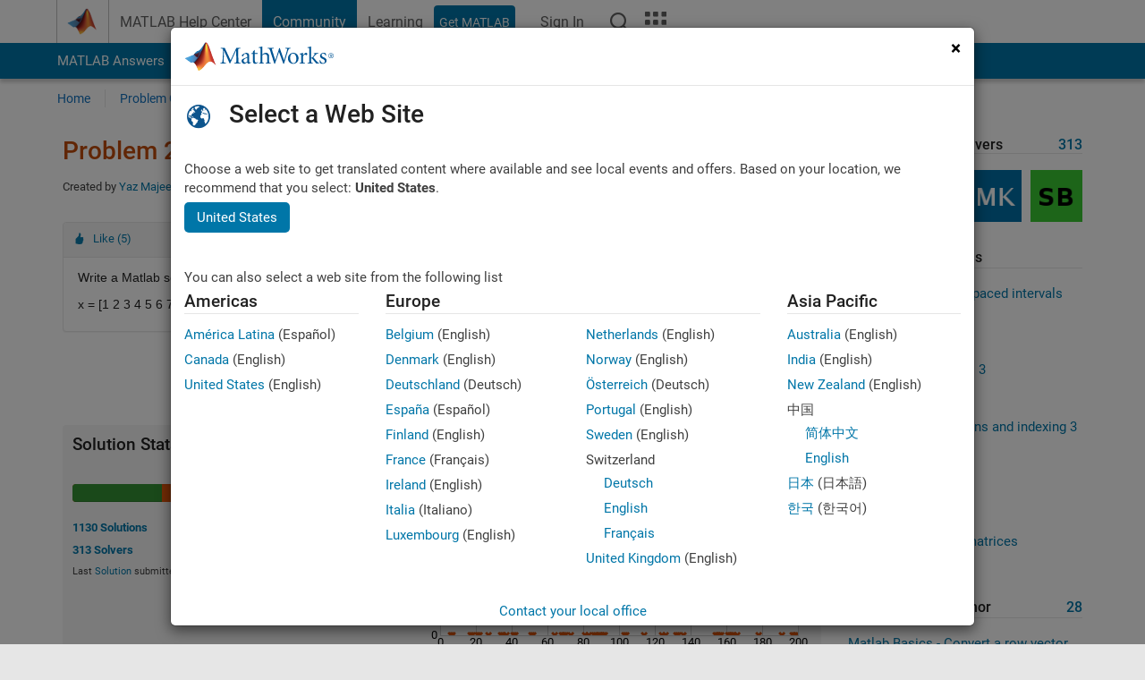

--- FILE ---
content_type: text/html; charset=utf-8
request_url: https://au.mathworks.com/matlabcentral/cody/problems/2856?s_tid=prof_contriblnk
body_size: 19373
content:
<!DOCTYPE html>
<html lang="en">
<head>
<meta http-equiv="Content-Type" content="text/html; charset=utf-8">
<meta charset="utf-8">
<meta name="viewport" content="width=device-width, initial-scale=1.0">
<link rel="icon" href="/etc.clientlibs/mathworks/clientlibs/customer-ui/templates/common/resources/images/favicon.20251211153853409.ico" type="image/x-icon">
<link rel='canonical' href='https://au.mathworks.com/matlabcentral/cody/problems/2856?s_tid=prof_contriblnk'><meta http-equiv="X-UA-Compatible" content="IE=edge">
<script src="/etc.clientlibs/mathworks/clientlibs/customer-ui/components/webvitals.min.20251211153853409.js"></script><script src="/etc.clientlibs/mathworks/clientlibs/customer-ui/components/jquery.min.20251211153853409.js"></script><script src="/etc.clientlibs/mathworks/clientlibs/customer-ui/components/jquery-migrate.min.20251211153853409.js"></script><link rel="stylesheet" href="/etc.clientlibs/mathworks/clientlibs/customer-ui/templates/common/core.min.20251211153853409.css" type="text/css">
<link rel="stylesheet" href="/etc.clientlibs/mathworks/clientlibs/customer-ui/templates/common.min.20251211153853409.css" type="text/css">
<link rel="stylesheet" href="/etc.clientlibs/mathworks/clientlibs/customer-ui/templates/common/footer.min.20251211153853409.css" type="text/css">
<link rel="stylesheet" href="/etc.clientlibs/mathworks/clientlibs/customer-ui/templates/matlabcentral.min.20251211153853409.css" type="text/css">
<link rel="stylesheet" href="/etc.clientlibs/mathworks/clientlibs/customer-ui/templates/mathworks-aem.min.20251211153853409.css" type="text/css">
<link rel="stylesheet" href="/etc.clientlibs/mathworks/clientlibs/customer-ui/components/searchrefine.min.20251211153853409.css" type="text/css">
<link rel="stylesheet" href="/etc.clientlibs/mathworks/clientlibs/customer-ui/components/panel.min.20251211153853409.css" type="text/css">
<link rel="stylesheet" href="/etc.clientlibs/mathworks/clientlibs/customer-ui/components/card.min.20251211153853409.css" type="text/css">
<link rel="stylesheet" href="/etc.clientlibs/mathworks/clientlibs/customer-ui/templates/search.min.20251211153853409.css" type="text/css">
<link href="/etc.clientlibs/mathworks/clientlibs/customer-ui/templates/common/resources/fonts/roboto/roboto-latin-italic-400.20251211153853409.woff2" rel="preload" as="font" type="font/woff2" crossorigin>
<link href="/etc.clientlibs/mathworks/clientlibs/customer-ui/templates/common/resources/fonts/roboto/roboto-latin-italic-500.20251211153853409.woff2" rel="preload" as="font" type="font/woff2" crossorigin>
<link href="/etc.clientlibs/mathworks/clientlibs/customer-ui/templates/common/resources/fonts/roboto/roboto-latin-italic-700.20251211153853409.woff2" rel="preload" as="font" type="font/woff2" crossorigin>
<link href="/etc.clientlibs/mathworks/clientlibs/customer-ui/templates/common/resources/fonts/roboto/roboto-latin-normal-400.20251211153853409.woff2" rel="preload" as="font" type="font/woff2" crossorigin>
<link href="/etc.clientlibs/mathworks/clientlibs/customer-ui/templates/common/resources/fonts/roboto/roboto-latin-normal-500.20251211153853409.woff2" rel="preload" as="font" type="font/woff2" crossorigin>
<link href="/etc.clientlibs/mathworks/clientlibs/customer-ui/templates/common/resources/fonts/roboto/roboto-latin-normal-700.20251211153853409.woff2" rel="preload" as="font" type="font/woff2" crossorigin>
<link href="/etc.clientlibs/mathworks/clientlibs/customer-ui/templates/common/resources/fonts/mathworks.20251211153853409.woff" rel="preload" as="font" type="font/woff" crossorigin>
<script id="analyticsDigitalData">digitalData = {
 "pageInstanceID" : document.title,
 "page" : {
   "pageInfo" : {
     "pageID" : window.location.pathname.replace(/\/$/, '').replace(/\.(\w)+$/, ''),
     "destinationURL" : window.location.href
   },
   "category" : {
     "primaryCategory" : "matlabcentral",
     "subCategory1" : "matlabcentral/cody",
     "subCategory2" : ""
   },
   "attributes" : {
        "descriptonCode" : "Cody_2856",
        "category" : ["uic-bioe 240", "basics", "spam", "broken test suite"]
    }
 },
 "product" : [ {
   "productInfo" : { }
 } ],
 "component" : [ ],
 "events" : [ ],
 "user": [ ]
};
</script><script>(function(g,b,d,f){(function(a,c,d){if(a){var e=b.createElement("style");e.id=c;e.innerHTML=d;a.appendChild(e)}})(b.getElementsByTagName("head")[0],"at-body-style",d);setTimeout(function(){var a=b.getElementsByTagName("head")[0];if(a){var c=b.getElementById("at-body-style");c&&a.removeChild(c)}},f)})(window,document,"[class*='personalization-container']:not([id^='web-application']) {opacity: 0 !important}",1E3);</script><script src="//assets.adobedtm.com/d0cc0600946eb3957f703b9fe43c3590597a8c2c/satelliteLib-e8d23c2e444abadc572df06537e2def59c01db09.js" async></script><title>Matlab Basics - Create a row vector - MATLAB Cody - MATLAB Central
</title>
<meta name="csrf-param" content="authenticity_token" />
<meta name="csrf-token" content="ZtS3I8Vd4HTkGHAXEHJQLQlR5XoOAN7CJCqXhmrS9bxzZVg7Mln8NN1t3WTJLI3OHgA77H_WwW-17Jl1rfBg3A" />

<script src="/matlabcentral/cody/assets/application-e1c461e03b8855e0c99756dae8ef52ad07674842c63fd680583b8021353e7c74.js"></script>
<link rel="stylesheet" href="/matlabcentral/cody/assets/application-ecd54d68997a0d05c7926fd225b1501924212bdc8fdcaf2a1b85c1bdcc924ebe.css" />

<script src = "/matlabcentral/jscript/announcements_v1.js" data-app-name ="Cody"></script>
<script src = "https://au.mathworks.com/matlabcentral/jscript/profile_card_v1.3.js" data-app-name="cody"></script>
<script src="/matlabcentral/jscript/community-typeahead-v2.js"></script>


<script src="/etc.clientlibs/mathworks/clientlibs/customer-ui/templates/mathworks-aem.min.20250219212258303.js"></script>
<script src="/etc.clientlibs/mathworks/clientlibs/customer-ui/templates/search.min.20250219212258303.js"></script>
<script src="/etc.clientlibs/mathworks/clientlibs/customer-ui/templates/search.min.20251107164749142.css"></script>

<script>
   document.addEventListener('DOMContentLoaded', function(){
     const possibleSelectors = ['#query', '#cody_in_page_search_problems'];
     possibleSelectors.forEach(selector => {
        const inputElement = document.querySelector(selector);
        if (inputElement) {
          const customElement = document.createElement('community-typeahead');
          customElement.setAttribute('input-selector', selector);
          customElement.setAttribute('quick-links', '[]');
          customElement.setAttribute('app', 'cody');
          customElement.setAttribute('env', "prod");
          customElement.setAttribute('site-language', 'en');
          customElement.setAttribute('blank-state', 'true');
          document.body.appendChild(customElement);
        }
     });
  });
</script>

<script type="text/javascript">
  // makerzone callout javascript
  $(document).ready(function() {
    $(".random_callout").each(function() {
      var callouts = $(this).find(".panel");
      callouts.hide().eq(Math.floor((Math.random()*callouts.length))).show();
    });

    $("a.disabled").on("click",function(event){
	event.preventDefault();
    });

  });
</script>
<script>
//visual indicator for spam moderation pending contents for moderators
</script>


                              <script>!function(a){var e="https://s.go-mpulse.net/boomerang/",t="addEventListener";if("False"=="True")a.BOOMR_config=a.BOOMR_config||{},a.BOOMR_config.PageParams=a.BOOMR_config.PageParams||{},a.BOOMR_config.PageParams.pci=!0,e="https://s2.go-mpulse.net/boomerang/";if(window.BOOMR_API_key="LERXA-6VNES-W6PXS-U8C7F-BXSZH",function(){function n(e){a.BOOMR_onload=e&&e.timeStamp||(new Date).getTime()}if(!a.BOOMR||!a.BOOMR.version&&!a.BOOMR.snippetExecuted){a.BOOMR=a.BOOMR||{},a.BOOMR.snippetExecuted=!0;var i,_,o,r=document.createElement("iframe");if(a[t])a[t]("load",n,!1);else if(a.attachEvent)a.attachEvent("onload",n);r.src="javascript:void(0)",r.title="",r.role="presentation",(r.frameElement||r).style.cssText="width:0;height:0;border:0;display:none;",o=document.getElementsByTagName("script")[0],o.parentNode.insertBefore(r,o);try{_=r.contentWindow.document}catch(O){i=document.domain,r.src="javascript:var d=document.open();d.domain='"+i+"';void(0);",_=r.contentWindow.document}_.open()._l=function(){var a=this.createElement("script");if(i)this.domain=i;a.id="boomr-if-as",a.src=e+"LERXA-6VNES-W6PXS-U8C7F-BXSZH",BOOMR_lstart=(new Date).getTime(),this.body.appendChild(a)},_.write("<bo"+'dy onload="document._l();">'),_.close()}}(),"".length>0)if(a&&"performance"in a&&a.performance&&"function"==typeof a.performance.setResourceTimingBufferSize)a.performance.setResourceTimingBufferSize();!function(){if(BOOMR=a.BOOMR||{},BOOMR.plugins=BOOMR.plugins||{},!BOOMR.plugins.AK){var e=""=="true"?1:0,t="",n="ck7ux3ixgyuxa2lrrb2a-f-854cb513e-clientnsv4-s.akamaihd.net",i="false"=="true"?2:1,_={"ak.v":"39","ak.cp":"1460363","ak.ai":parseInt("195948",10),"ak.ol":"0","ak.cr":8,"ak.ipv":4,"ak.proto":"h2","ak.rid":"bc211d5c","ak.r":47369,"ak.a2":e,"ak.m":"x","ak.n":"essl","ak.bpcip":"18.191.75.0","ak.cport":54808,"ak.gh":"23.208.24.101","ak.quicv":"","ak.tlsv":"tls1.3","ak.0rtt":"","ak.0rtt.ed":"","ak.csrc":"-","ak.acc":"","ak.t":"1769048180","ak.ak":"hOBiQwZUYzCg5VSAfCLimQ==3g6WIvBmjxHknrQ+2OyMuInGgkhQmJgwi88SYQzBt92+YHKWqtBS5N35jmugWhh1H/v7gTvJSgBUCU7WuKi8Tkh443SAsm8IMvI1q3tFrbwhmZxAOnpJkImeSleKu25PU0+9Jjwi6kOswvq6/pKXO5DHLzV5Vs+PdtvZ+cy/hDLH2bpbQ5OsxpIWR9rywvvstkxX6ENXkr715+Xopv3dkg3US7XrWvdBNhQK/KhCEitovNBwiiQuHGRrQ+93b63yhEWZvxXItPEpa1EMBG6dj7cbwJ5Vni3+bFslT6cLLElv+7jwYA3FBqom9SdUKyLivTEIYXBDHChUH81TAu0McDdoIgdLcNxLxjZwScQhjeM/5mV+Mx9VbcPnb5DK2xpjlG3dQkt6hR8343tr+yOBD/PfoQDxCQhnm1WwGlJfOUk=","ak.pv":"296","ak.dpoabenc":"","ak.tf":i};if(""!==t)_["ak.ruds"]=t;var o={i:!1,av:function(e){var t="http.initiator";if(e&&(!e[t]||"spa_hard"===e[t]))_["ak.feo"]=void 0!==a.aFeoApplied?1:0,BOOMR.addVar(_)},rv:function(){var a=["ak.bpcip","ak.cport","ak.cr","ak.csrc","ak.gh","ak.ipv","ak.m","ak.n","ak.ol","ak.proto","ak.quicv","ak.tlsv","ak.0rtt","ak.0rtt.ed","ak.r","ak.acc","ak.t","ak.tf"];BOOMR.removeVar(a)}};BOOMR.plugins.AK={akVars:_,akDNSPreFetchDomain:n,init:function(){if(!o.i){var a=BOOMR.subscribe;a("before_beacon",o.av,null,null),a("onbeacon",o.rv,null,null),o.i=!0}return this},is_complete:function(){return!0}}}}()}(window);</script></head>
<body class="-is_bootstrap3
		   
		   templateservice
		  
		  
		  
 		  
		  -has_usernav
		  -is_full_header
		  
		  " data-cid="mktg">

	<a class="skip_link sr-only" href="#skip_link_anchor" tabindex="1">Skip to content</a>

	
	


	<div class="sticky-top" id="sticky_container">
		

	<header class="-has_matrix
					 -has_mwa
					 -has_store
					 -has_topnav
					 -has_subnav
					 -has_slidingnav"><nav class="navbar navbar-expand-lg" aria-label="Main navigation"><div class="container-fluid container-lg">
				<div class="d-lg-flex flex-row align-items-center" id="header_content_container">
					<a href="/?s_tid=user_nav_logo" class="navbar-brand d-inline-flex">
						
						<img src="/etc.clientlibs/mathworks/clientlibs/customer-ui/templates/common/resources/images/mathworks-logo-membrane.20251211153853409.svg" class="mw_logo" alt="MathWorks" width="34" height="30"></a>

					<div class="sectionHead sectionhead containsResourceName resourceClass-sectionhead">


	<p class="d-inline-flex d-lg-none h1">
		<a href="/matlabcentral/cody/" class="add_cursor_pointer">Cody</a>
		
</p>	




</div>


					<div class="d-flex d-lg-none" id="global_mobile_actuator_container_search">
						<button class="navbar-toggler btn collapsed" id="global_search_mobile_actuator" type="button" data-toggle="collapse" data-bs-toggle="collapse" data-target="#global_search_mobile" data-bs-target="#global_search_mobile" aria-controls="global_search_mobile" aria-expanded="false" aria-label="Toggle Search">
							<span class="icon-search"></span>
						</button>
					</div>
					<div class="navbar-collapse collapse" id="global_search_mobile">
						<div id="global_search_mobile_placeholder"></div>
						<div id="global_search_container">
							<div class="sectionHeadSearchBox sectionheadsearchbox containsResourceName resourceClass-sectionheadsearchbox">

	

	
		
    
<script src="/etc.clientlibs/mathworks/clientlibs/customer-ui/components/sectionheadsearchbox/bs5.min.20251211153853409.js"></script><link rel="stylesheet" href="/etc.clientlibs/mathworks/clientlibs/customer-ui/components/typeahead.min.20251211153853409.css" type="text/css">
<form name="search" id="site_search" class="site_search" action="/matlabcentral/cody/problems" method="get">
			<div class="input-group dropdown">
				<label id="search-mathworks" class="visually-hidden" for="query">Search Cody Problems</label>
				<input type="hidden" name="c[]" id="site_search_collection" value="cody_problem"><input type="search" name="term" id="query" class="form-control conjoined_search" aria-autocomplete="list" autocomplete="off" role="combobox" aria-controls="search_suggestions" aria-haspopup="listbox" aria-expanded="true" aria-activedescendant placeholder="Search Cody Problems" data-site-domain="au" data-site-language="en" data-typeahead-proxy-url="https://services.mathworks.com/typeahead" data-typeahead-result-count="10" data-label-suggestions="Suggestions" data-label-see-all-results="See all results" aria-labelledby="search-mathworks" aria-owns="sectionHeadSearchDropdown"><button class="btn btn_color_blue btn-outline dropdown-toggle" type="button" data-toggle="dropdown" data-bs-toggle="dropdown" aria-expanded="false" id="site_search_selector">Cody Problems</button>
				<ul class="dropdown-menu dropdown-menu-end" id="sectionHeadSearchDropdown">
<li><a class="dropdown-item" href="#" data-placeholder="Search Help Center" data-collection="support" data-action="https://au.mathworks.com/support/search.html" data-parameter="q">Help Center</a></li>
					
						<li style="display:none;"><a class="dropdown-item" href="#" data-placeholder="Search Cody Problems" data-collection="cody_problem" data-action="https://au.mathworks.com/matlabcentral/cody/problems" data-parameter="term">Cody Problems</a></li>
					
					<li><a class="dropdown-item" href="#" data-placeholder="Search MathWorks.com" data-collection="entire_site" data-action="https://au.mathworks.com/search.html" data-parameter="q">MathWorks</a></li>
				</ul>
<button type="submit" id="searchbutton" class="btn btn_color_blue btn-outline icon-search" aria-label="Search"></button>
			</div>
		</form>
	

	

</div>

						</div>
					</div>


					<div class="d-flex d-lg-none" id="global_mobile_actuator_container_navigation">
						<button class="navbar-toggler collapsed btn" id="global_navigation_mobile_actuator" type="button" data-toggle="collapse" data-bs-toggle="collapse" data-target="#global_navigation" data-bs-target="#global_navigation" aria-controls="global_navigation" aria-expanded="false" aria-label="${alwaystranslate:'Toggle Main Navigation'}">
							<span class="icon-menu-full"></span>
						</button>
					</div>
					<div class="collapse navbar-collapse" id="global_navigation">
						
						<div class="topNavigation topnavigation containsResourceName resourceClass-topnavigation">



	<ul class="navbar-nav flex-grow-1 align-items-lg-center mb-0">
<li class="nav-item dropdown" id="globalnav_item_helpcenter">
				
	
	
	

	

	<a href="/help/?s_tid=user_nav_help" class="nav-link ">

		

		
			
			MATLAB Help Center</a>

		
		
	

				
			</li>
		
			<li class="nav-item dropdown" id="globalnav_item_community">
				
	
	
	

	

	<a href="/matlabcentral/?s_tid=user_nav_community" class="nav-link active ">

		

		
			
			Community</a>

		
		
	

				
			</li>
		
			<li class="nav-item dropdown" id="globalnav_item_learning">
				
	
	
	

	

	<a href="https://matlabacademy.mathworks.com/?s_tid=user_nav_learning" class="nav-link ">

		

		
			
			Learning</a>

		
		
	

				
			</li>
		

		
		<li class="nav-item  -alignment_lg_end" id="globalnav_item_matlab">
			
			

			
	
	
	

	

	<a href="https://login.mathworks.com/embedded-login/landing.html?cid=getmatlab&amp;s_tid=user_nav_getml" style="display:none !important;" class="not-logged-in btn btn_color_blue d-block d-lg-inline-flex ">

		

		
			
			Get MATLAB</a>

		
		
	

			
	
	
	

	

	<a href="https://login.mathworks.com/embedded-login/landing.html?cid=getmatlab&amp;s_tid=user_nav_getml" style="display:none !important;" class="logged-in btn btn_color_blue d-block d-lg-inline-flex ">

		

		
			
			MATLAB</a>

		
		
	


		</li>

		
		
			<li class="nav-item dropdown -alignment_lg_end" id="globalnav_item_mwa">
				<a href="#" class="nav-link headernav_login mwa-nav_login" id="mwanav_item_login" style="display: none;" aria-label="Sign In to Your MathWorks Account">
					Sign In
				</a>

				<a href="#" class="nav-link headernav_logout dropdown-toggle" id="mwanav_actuator" role="button" data-toggle="dropdown" data-bs-toggle="dropdown" aria-expanded="false" style="display: none;" title="Access your MathWorks Account">
					<span class="mwanav_avatar mwa_image_drop_down"></span>
					<span class="mobile_account_name visually_hidden_xxl visually_hidden_xl visually_hidden_lg hidden-md hidden-lg"></span>
				</a>
				<ul class="dropdown-menu dropdown-menu-lg-end" id="mwanav_dropdown_menu">
<li id="mwanav_item_account"><a class="mwa-account dropdown-item">My Account</a></li>
					<li id="mwanav_item_community"><a class="mwa-community-profile dropdown-item">My Community Profile</a></li>
					<li id="mwanav_item_associate"><a class="mwa-link-license dropdown-item">Link License</a></li>
					<li><hr class="dropdown-divider"></li>
					<li id="mwanav_item_logout"><a class="mwa-logout dropdown-item">Sign Out</a></li>
				</ul>
</li>
		

		

		

		<li class="nav-item d-block d-lg-none" id="globalnav_item_mobile_cta_support">
			
	
	
	

	

	<a href="/support/contact_us.html" id="mobile_cta_support" class="nav-link ">

		

		
			<span class="icon-phone"></span>
			Contact MathWorks Support</a>

		
		
	

		</li>

		<li class="nav-item d-block d-lg-none" id="globalnav_item_mobile_cta_corporate">
			
	
	
	

	

	<a href="/" id="mobile_cta_corporate" class="nav-link ">

		

		
			<span class="icon-membrane"></span>
			Visit mathworks.com</a>

		
		
	

		</li>

		<li class="nav-item dropdown d-none d-lg-block -alignment_lg_end" id="globalnav_item_search">
			<a href="#" class="nav-link dropdown-toggle" role="button" data-toggle="dropdown" data-bs-toggle="dropdown" aria-expanded="false" aria-label="Search"><span class="icon-search"></span></a>
			<div class="dropdown-menu">
				<div class="container-lg">
					<div class="row align-items-center">
						
						
							<div class="col">
								<div id="global_search_desktop_placeholder"></div>
							</div>
						
					</div>
				</div>
			</div>
		</li>

		<li class="nav-item d-none d-lg-block -alignment_lg_end" id="globalnav_item_matrix">
			<mw-matrix lang="en" tier="DOTCOM" env="prod" bsversion="bs5" class="nav-link" host="https://au.mathworks.com"></mw-matrix>
</li>
	</ul>
</div>

					</div>
				</div>

				
			</div>
		</nav></header><div class="subnav" id="subnav">
			<div class="subnav_container">
				<div class="container-fluid container-lg">
					<div class="row">
						<div class="col-12">
							<div class="slidingNav slidingnav containsResourceName resourceClass-slidingnav">

<div id="sliding_nav" class="splide" data-item-per-page="8">
	<div class="splide__track">
		<ul class="splide__list">
<li id="mlcsubnav_answers" class="splide__slide  mlcsubnav_answers">
						
	
	
	

	

	<a href="/matlabcentral/answers/index/?s_tid=gn_mlc_an" class=" ">

		

		
			
			MATLAB Answers</a>

		
		
	

					</li>
				
				
			
				
					<li id="mlcsubnav_fx" class="splide__slide  mlcsubnav_fx">
						
	
	
	

	

	<a href="/matlabcentral/fileexchange/?s_tid=gn_mlc_fx_files" class=" ">

		

		
			
			File Exchange</a>

		
		
	

					</li>
				
				
			
				
					<li id="mlcsubnav_cody" class="splide__slide active mlcsubnav_cody">
						
	
	
	

	

	<a href="/matlabcentral/cody/?s_tid=gn_mlc_cody" class=" ">

		

		
			
			Cody</a>

		
		
	

					</li>
				
				
			
				
					<li id="mlcsubnav_playground" class="splide__slide  mlcsubnav_playground">
						
	
	
	

	

	<a href="/matlabcentral/playground?s_tid=gn_mlc_playground" class=" ">

		

		
			
			AI Chat Playground</a>

		
		
	

					</li>
				
				
			
				
					<li id="mlcsubnav_discussions" class="splide__slide  mlcsubnav_discussions">
						
	
	
	

	

	<a href="/matlabcentral/discussions?s_tid=gn_mlc_disc" class=" ">

		

		
			
			Discussions</a>

		
		
	

					</li>
				
				
			
				
					<li id="mlcsubnav_contests" class="splide__slide  mlcsubnav_contests">
						
	
	
	

	

	<a href="/matlabcentral/contests.html?s_tid=gn_mlc_contests" class=" ">

		

		
			
			Contests</a>

		
		
	

					</li>
				
				
			
				
					<li id="mlcsubnav_blogs" class="splide__slide  mlcsubnav_blogs">
						
	
	
	

	

	<a href="https://blogs.mathworks.com/?s_tid=gn_mlc_blg" class=" ">

		

		
			
			Blogs</a>

		
		
	

					</li>
				
				
			
				
				<li id="mlcsubnav_more" class="splide__slide dropdown mlcsubnav_more">
					<a href="#" class="dropdown-toggle" data-toggle="dropdown" data-bs-toggle="dropdown" role="button" aria-haspopup="true" aria-expanded="false">More<span class="caret"></span></a>
					<ul class="dropdown-menu">
<li class=" ">
								
	
	
	

	

	<a href="/matlabcentral/content/communities.html?s_tid=gn_mlc_tbc_dl" class="dropdown-item ">

		

		
			
			Communities</a>

		
		
	

								
							</li>
							
						
							<li class=" ">
								
	
	
	

	

	<a href="/matlabcentral/community/onramps/mlc_treasure_hunt?s_tid=gn_mlc_hunt" class="dropdown-item ">

		

		
			
			Treasure Hunt</a>

		
		
	

								
							</li>
							
						
							<li class=" ">
								
	
	
	

	

	<a href="/matlabcentral/profile/authors/search?s_tid=gn_mlc_people" class="dropdown-item ">

		

		
			
			People</a>

		
		
	

								
							</li>
							
						
							<li class=" ">
								
	
	
	

	

	<a href="/matlabcentral/content/community-advisors.html?s_tid=gn_mlc_cab" class="dropdown-item ">

		

		
			
			Community Advisors</a>

		
		
	

								
							</li>
							
						
							<li class=" ">
								
	
	
	

	

	<a href="/matlabcentral/profile/badges/all?s_tid=gn_mlc_bdgs" class="dropdown-item ">

		

		
			
			Virtual Badges</a>

		
		
	

								
							</li>
							
						
							<li class=" ">
								
	
	
	

	

	<a href="/matlabcentral/content/about.html?s_tid=gn_mlc_about" class="dropdown-item ">

		

		
			
			About</a>

		
		
	

								
							</li>
							
						
					</ul>
</li>
			
		</ul>
</div>
</div>
<div>
	<div class="cq-placeholder" data-emptytext="Sliding Navigation"></div>
</div>

    
<link rel="stylesheet" href="/etc.clientlibs/mathworks/clientlibs/customer-ui/components/splide.min.20251211153853409.css" type="text/css">
<link rel="stylesheet" href="/etc.clientlibs/mathworks/clientlibs/customer-ui/components/slidingnav.min.20251211153853409.css" type="text/css">
<script src="/etc.clientlibs/mathworks/clientlibs/customer-ui/components/splide.min.20251211153853409.js"></script><script src="/etc.clientlibs/mathworks/clientlibs/customer-ui/components/slidingnav.min.20251211153853409.js"></script>
</div>

						</div>
					</div>
				</div>
			</div>
		</div>
		

	
	<div class="localnav" id="localnav">
		<div class="localnav_container">
			<div class="container-fluid container-lg">
				<div class="row">
					<div class="col-12">
						<nav class="navbar navbar-expand-lg" aria-label="Local Navigation"><button class="navbar-toggler" type="button" id="localnav_actuator" data-toggle="collapse" data-bs-toggle="collapse" data-target="#local_navigation" data-bs-target="#local_navigation" aria-controls="localnav" aria-expanded="false" aria-label="Toggle navigation"><span class="icon-kebab"></span></button>
							<div class="collapse navbar-collapse" id="local_navigation">
								<div class="localNavigation localnav containsResourceName resourceClass-localnav">



	
	<ul class="navbar-nav" id="localnav_navbar">
 <li class="nav-item" id="cody_home_list"><a href="/matlabcentral/cody/" class="nav-link">Home</a></li> <li class="nav-item" id="cody_groups_list"><a href="/matlabcentral/cody/groups" class="nav-link">Problem Groups</a></li> <li class="nav-item" id="cody_problems_list"><a href="/matlabcentral/cody/problems" class="nav-link">Problems</a></li> <li class="nav-item" id="nav_players_list"><a href="/matlabcentral/cody/players" class="nav-link">Players</a></li> <li class="nav-item dropdown"><a href="" class="nav-link dropdown-toggle" role="button" data-toggle="dropdown" data-bs-toggle="dropdown" aria-expanded="false">More</a><ul class="dropdown-menu"><li id="nav_solution_list"><a href="/matlabcentral/cody/solutions" class="dropdown-item">Solutions</a></li><li id="cody_recent_activitiy_id"><a href="/matlabcentral/cody/activities" class="dropdown-item">Recent Activity</a></li></ul></li> <li class="nav-item" id="nav_about_cody"><a href="https://www.mathworks.com/matlabcentral/content/cody/about.html" class="nav-link">Help</a></li>
</ul>
</div>

							</div>
						</nav>
</div>
				</div>
			</div>
		</div>
	</div>



	</div>





	
		

		
			
			
			
				<div class="content_container" id="content_container">
					
					<main id="skip_link_anchor" tabindex="-1"><section><div class="mainParsys parsys containsResourceName resourceClass-parsys">
<div class="cssjs containsResourceName section resourceClass-cssjs">






<style>
body:not(.-has_usernav,.-has_corporatenav){}body:not(.-has_usernav,.-has_corporatenav) .typeahead_container.dropdown-menu{margin-top:11px;border-radius:0 0 4px 4px}body:not(.-has_usernav,.-has_corporatenav).typeahead_modal .header{position:relative;z-index:1035}body:not(.-has_usernav,.-has_corporatenav).typeahead_modal .modal-backdrop{z-index:1034}body:not(.-has_usernav,.-has_corporatenav).typeahead_modal .search .input-group.active_typeahead{z-index:1037}body:not(.-has_usernav,.-has_corporatenav)#responsive_offcanvas.modal-open.typeahead_modal{padding-right:0!important;overflow-y:scroll}body:not(.-has_usernav,.-has_corporatenav)#responsive_offcanvas.modal-open.typeahead_modal .row-offcanvas{height:calc(100vh - 98px);overflow:hidden}@media (max-width:767px){body:not(.-has_usernav,.-has_corporatenav){}body:not(.-has_usernav,.-has_corporatenav).modal-open.typeahead_modal{padding-right:0!important;overflow-y:hidden}body:not(.-has_usernav,.-has_corporatenav).modal-open.typeahead_modal .typeahead_container.dropdown-menu{padding-left:15px;margin-top:0;border:none;border-radius:0}body:not(.-has_usernav,.-has_corporatenav).modal-open.typeahead_modal .section_header .typeahead_container.dropdown-menu{width:calc(100vw - (100vw - 100%))!important;height:calc(100vh - 98px)!important;margin-left:-15px}body:not(.-has_usernav,.-has_corporatenav).modal-open.typeahead_modal .content_container .typeahead_container.dropdown-menu{width:100vw!important;margin-top:9px;margin-left:-15px}body:not(.-has_usernav,.-has_corporatenav)#responsive_offcanvas.modal-open.typeahead_modal #search_scope_support .input-group{position:initial}body:not(.-has_usernav,.-has_corporatenav)#responsive_offcanvas.modal-open.typeahead_modal{overflow-y:scroll}body:not(.-has_usernav,.-has_corporatenav)#responsive_offcanvas.modal-open.typeahead_modal .section_header .typeahead_container.dropdown-menu{margin-left:0}}body:not(.-has_usernav,.-has_corporatenav) .typeahead_container{max-height:calc(100vh - 46px - 52px - 20px);overflow-y:auto}body:not(.-has_usernav,.-has_corporatenav) .typeahead_container dl{width:100%;margin-bottom:26px;float:left;position:relative}body:not(.-has_usernav,.-has_corporatenav) .typeahead_container dt{width:90px;float:left;color:#c04c0b;font-weight:bold;position:absolute}body:not(.-has_usernav,.-has_corporatenav) .typeahead_container dd{width:calc(100% - 101px);max-height:270px;padding:0;margin:0 0 0 101px;float:left;overflow-y:auto}body:not(.-has_usernav,.-has_corporatenav) .typeahead_container dd ul.list-unstyled>li{margin-bottom:10px}body:not(.-has_usernav,.-has_corporatenav) .typeahead_container *{font-size:14px;line-height:1.25}body:not(.-has_usernav,.-has_corporatenav) .typeahead_container :last-child{margin-bottom:0!important}body:not(.-has_usernav,.-has_corporatenav) .typeahead_container a:not(.see_all_results){padding-right:30px;color:#212121!important;display:block;text-decoration:none!important;transition:background-color 0.3s ease}body:not(.-has_usernav,.-has_corporatenav) .typeahead_container a:not(.see_all_results):hover{background-color:#f5f5f5}body:not(.-has_usernav,.-has_corporatenav) .typeahead_container a:not(.see_all_results):active{background-color:#e6e6e6}body:not(.-has_usernav,.-has_corporatenav) .typeahead_container a.see_all_results{overflow:hidden;position:relative}body:not(.-has_usernav,.-has_corporatenav) .typeahead_container li.selected-suggestion,body:not(.-has_usernav,.-has_corporatenav) .typeahead_container li.selected-suggestion a{background-color:#f5f5f5}body:not(.-has_usernav,.-has_corporatenav) .typeahead_container li.suggestion{width:auto;padding:0;color:inherit;cursor:default;float:none;line-height:inherit}body:not(.-has_usernav,.-has_corporatenav) .typeahead_container .suggestion_summary{width:100%;display:block;overflow:hidden;text-overflow:ellipsis;white-space:nowrap}body:not(.-has_usernav,.-has_corporatenav) .typeahead_container .suggestion_highlight{color:#212121;font-weight:bold}body:not(.-has_usernav,.-has_corporatenav) .typeahead_container .suggestion_product{color:#616161;display:block}body:not(.-has_usernav,.-has_corporatenav) .typeahead_container dl.typeahead_suggestions dt{padding-top:5px}body:not(.-has_usernav,.-has_corporatenav) .typeahead_container dl.typeahead_suggestions dd ul.list-unstyled>li{margin-bottom:0}body:not(.-has_usernav,.-has_corporatenav) .typeahead_container dl.typeahead_suggestions a{padding-top:5px;padding-bottom:5px}body:not(.-has_usernav,.-has_corporatenav) .typeahead_container.typeahead_type_grouped{margin-left:-100px;padding:20px 0 20px 10px}body:not(.-has_usernav,.-has_corporatenav) .typeahead_container.typeahead_type_basic{padding:15px 0}body:not(.-has_usernav,.-has_corporatenav) .typeahead_container.typeahead_type_basic dl{float:none}body:not(.-has_usernav,.-has_corporatenav) .typeahead_container.typeahead_type_basic dt{display:none}body:not(.-has_usernav,.-has_corporatenav) .typeahead_container.typeahead_type_basic dd{width:100%;max-height:none;margin-left:0;float:none;overflow-y:visible}body:not(.-has_usernav,.-has_corporatenav) .typeahead_container.typeahead_type_basic a{padding-left:10px}body:not(.-has_usernav,.-has_corporatenav) .typeahead_container.typeahead_option_remove_suggestions li{padding-right:65px;position:relative}body:not(.-has_usernav,.-has_corporatenav) .typeahead_container.typeahead_option_remove_suggestions li:hover{background-color:#f5f5f5}body:not(.-has_usernav,.-has_corporatenav) .typeahead_container.typeahead_option_remove_suggestions li.more_suggestions:hover{background-color:transparent}body:not(.-has_usernav,.-has_corporatenav) .typeahead_container.typeahead_option_remove_suggestions a{padding-right:0;margin-right:30px}body:not(.-has_usernav,.-has_corporatenav) .typeahead_container.typeahead_option_remove_suggestions a:hover{background-color:transparent}body:not(.-has_usernav,.-has_corporatenav) .typeahead_container.typeahead_option_remove_suggestions a.remove_suggestion{margin-right:15px;color:#616161!important;display:inline-block;float:right;font-size:13px;position:absolute;top:50%;right:0;text-align:right;transform:translateY(-50%)}body:not(.-has_usernav,.-has_corporatenav) .typeahead_container.typeahead_option_remove_suggestions a.remove_suggestion:focus,body:not(.-has_usernav,.-has_corporatenav) .typeahead_container.typeahead_option_remove_suggestions a.remove_suggestion:hover{color:#0076a8!important;text-decoration:underline!important}body:not(.-has_usernav,.-has_corporatenav) .typeahead_container.typeahead_option_remove_suggestions li.selected-suggestion{background-color:#f5f5f5}body:not(.-has_usernav,.-has_corporatenav) .typeahead_container.typeahead_option_remove_suggestions li.selected-suggestion a{background-color:transparent}@media (min-width:768px) and (max-width:991px){body:not(.-has_usernav,.-has_corporatenav) .typeahead_container dd ul.list-unstyled>li{margin-bottom:15px}body:not(.-has_usernav,.-has_corporatenav) .typeahead_container a:not(.icon-chevron){padding-right:20px}body:not(.-has_usernav,.-has_corporatenav) .typeahead_container dl.typeahead_suggestions dd ul.list-unstyled>li{margin-bottom:5px}body:not(.-has_usernav,.-has_corporatenav) .typeahead_container.typeahead_option_remove_suggestions a{padding-right:0}}@media (max-width:767px){body:not(.-has_usernav,.-has_corporatenav) .typeahead_container dl{margin-bottom:20px;float:none}body:not(.-has_usernav,.-has_corporatenav) .typeahead_container dt{width:100%;margin-bottom:15px;float:none;position:relative}body:not(.-has_usernav,.-has_corporatenav) .typeahead_container dd{width:100%;margin-left:0;float:none}body:not(.-has_usernav,.-has_corporatenav) .typeahead_container dd ul.list-unstyled>li{margin-bottom:15px}body:not(.-has_usernav,.-has_corporatenav) .typeahead_container a:not(.icon-chevron){padding-right:26px}body:not(.-has_usernav,.-has_corporatenav) .typeahead_container dl.typeahead_suggestions dd ul.list-unstyled>li{margin-bottom:5px}body:not(.-has_usernav,.-has_corporatenav) .typeahead_container.typeahead_type_grouped{padding:8px 0;margin-left:0}body:not(.-has_usernav,.-has_corporatenav) .typeahead_container.typeahead_type_grouped dt{padding-left:11px}body:not(.-has_usernav,.-has_corporatenav) .typeahead_container.typeahead_type_grouped a:not(.icon-chevron){padding-left:11px}body:not(.-has_usernav,.-has_corporatenav) .typeahead_container.typeahead_type_grouped a.icon-chevron{margin-left:11px}body:not(.-has_usernav,.-has_corporatenav) .typeahead_container.typeahead_type_basic{padding:3px 0}body:not(.-has_usernav,.-has_corporatenav) .typeahead_container.typeahead_option_remove_suggestions a{padding-right:0}}body:not(.-has_usernav,.-has_corporatenav) #suggestions.typeahead_v2{margin-top:11px;border:1px solid rgba(0,0,0,0.15);border-radius:0 0 4px 4px;box-shadow:0 6px 12px rgba(0,0,0,0.175)}body:not(.-has_usernav,.-has_corporatenav) #suggestions.typeahead_v2 .typeahead_container.typeahead_type_grouped{margin-left:0;overflow-x:hidden}@media (min-width:768px){body:not(.-has_usernav,.-has_corporatenav) #suggestions.typeahead_v2{margin-left:-100px}}@media (max-width:767px){body:not(.-has_usernav,.-has_corporatenav) #suggestions.typeahead_v2{width:calc(100% - 54px - 15px)!important;margin:0}}
</style>
</div>
<div class="targetcontainer containsResourceName resourceClass-targetcontainer section">



<div class="personalization-container " id="web-application-body-container">
	<div>
<div class="targetContent parsys containsResourceName resourceClass-parsys"><div class="container">
  <div class="row">
    <div class="col-xs-12 col-md-8 col-lg-9">
      <div><div id="mainbody">
	<h1 id='problem_title' class="add_font_color_emphasize">Problem 2856. Matlab Basics - Create a row vector</h1>
	<div class="row">
		<div class="col-xs-12 add_margin_10">
			<div class="author-info small add_margin_5 pull-left">
				<ul class="list-inline">
					<li>Created by <a title="Score: 725, Badges: 8" style="color: #0076a8; text-decoration: none;" class="author_inline notification-link" data-locale-id="en" href="/matlabcentral/cody/players/5422751">Yaz Majeed</a></li>
					<li class="add_list_separator_left"><span class="part_of"></span><a href="#" class="group_text" data-toggle="modal" data-target="#standards_doc_modal_02"></a></li>
				</ul>

			</div>
			<!-- Modal -->
<div class="modal fade" id="standards_doc_modal_02" tabindex="-1" role="dialog" aria-labelledby="standards_doc_modal_02_label">
  <div class="modal-dialog" role="document">
    <div class="modal-content">
      <div class="modal-header">
        <button type="button" class="close" data-dismiss="modal" aria-label="Close"><span aria-hidden="true">&times;</span></button>
        <h4 class="modal-title add_margin_0" id="standards_doc_modal_02_label"></h4>
      </div>
      <div class="modal-body group_problem_metadata">
      </div>
    </div>
  </div>
</div>

			<div class="detail_controls small add_margin_5 pull-right pull_left_xs">
        <ul class="list-unstyled list-inline add_margin_0">
				</ul>
			</div>
		</div>
	</div>
</div>

<script type="text/javascript">
	var problem = $.problemAppearInGroups();
	var text = "Appears in ";
	var title = "By solving this problem, you will make progress in the following group(s)"
	var groups_path = "/matlabcentral/cody/groups"
	problem.appearsIn(2856, 1, text, title, groups_path);
</script>


<div class="panel panel-default add_margin_20">
    <div class='panel-heading'>
  <div class='row small'>
    <div class="col-xs-2 col-md-2">
      <div class="like add_margin_0 pull-left">
        <div id="problem_2856_like_comment_widget_div">
	<div class="like-unlike-comment add_margin_0">
		<div class="row">
			<div class="col-xs-12">
				<div class="pull-left">
					<div id="problem_2856_like_link_div" class="like-unlike">
    <a class="icon-16 icon-like" disable_with="Liking..." id="problem_2856_like_link" data-remote="true" rel="nofollow" data-method="post" href="/matlabcentral/cody/problems/2856-matlab-basics-create-a-row-vector/likes"><span class='hidden-xs'>Like (5)</span></a>

</div>

				</div>
			</div>
		</div>
	</div>
</div>

      </div>
    </div>

    <div class="col-xs-6 col-md-6">
      <div class="add_margin_0 pull-left">
        <div id=problem_2856_difficulty_component>

        </div>
      </div>
    </div>
    <div class="col-xs-4 col-md-4">
      <ul class="list-unstyled list-inline pull-right add_margin_0">
        <li class="solve_later ">
            <a class="icon-16 solve_later_problem icon-bookmark" id="solve_later_problem" rel="nofollow" href="https://au.mathworks.com/login?uri=https%3A%2F%2Fau.mathworks.com%2Fmatlabcentral%2Fcody%2Fproblems%2F2856%3Fs_tid%3Dprof_contriblnk&amp;form_type=community"><span class='hidden-xs'>Solve Later&nbsp;</span></a>
          <span class='visible-xs'>&nbsp;</span>
        </li>
        <li class="add_to_group " id="add_to_group"></li>
      </ul>
    </div>
  </div>
</div>

<script src="/matlabcentral/onlinelearning/cody-client/codyclient.js"></script>

<script type="text/javascript">
		$(function () {
        $('.add_to_group').click(function(event) {
          window.location.href = "https://au.mathworks.com/login?uri=https%3A%2F%2Fau.mathworks.com%2Fmatlabcentral%2Fcody%2Fproblems%2F2856%3Fs_tid%3Dprof_contriblnk&amp;form_type=community";
          event.stopImmediatePropagation();
        })

      var showConfirmation = function() {
        $('#alert_messages').remove();
        $(".container #mainbody").append("<div id=\"alert_messages\">\n  <div class=\"alert alert-success\"> <span class=\"alert_icon icon-alert-success\"><\/span>\n    <button type=\"button\" class=\"close\" data-dismiss=\"alert\" aria-label=\"Close\"><span aria-hidden=\"true\">&times;<\/span><\/button>\n    <h3 class=\"icon m_success\">\n      \n    <\/h3>\n  <\/div>\n<\/div>\n\n");
      };

      var codyClient = new CodyClient();
      codyClient.renderAddToGroups(
        "add_to_group",
        2856,
        undefined,
        "icon-16 icon-add-to-list",
        "https://au.mathworks.com/matlabcentral/cody/",
        showConfirmation
      );
		});
</script>

<script>getProblemDifficultyProperties(2856, false);</script>
	<div class="panel-body">
		<div class="description_wrapper">
			<div id="static_description_html">
				<div style="text-align:start;line-height:20.44px;white-space:normal;color:rgb(33, 33, 33);font-family:Menlo, Monaco, Consolas, monospace;font-style:normal;font-size:14px;font-weight:400;text-decoration:none;white-space:normal;"><div style="display:block;padding-block-start:0px;padding-inline-start:2px;padding-left:2px;padding-top:0px;vertical-align:baseline;"><div style="font-family:Helvetica, Arial, sans-serif;line-height:21px;margin-block-end:9px;margin-block-start:2px;margin-bottom:9px;margin-inline-end:10px;margin-inline-start:4px;margin-left:4px;margin-right:10px;margin-top:2px;padding-inline-start:0px;padding-left:0px;text-align:left;margin-left:4px;margin-top:2px;margin-bottom:9px;"><span style="display:inline;margin-block-end:0px;margin-block-start:0px;margin-bottom:0px;margin-inline-end:0px;margin-inline-start:0px;margin-left:0px;margin-right:0px;margin-top:0px;unicode-bidi:normal;"><span>Write a Matlab script to create a row vector of 10 consecutive numbers</span></span></div><div style="font-family:Helvetica, Arial, sans-serif;line-height:21px;margin-block-end:9px;margin-block-start:2px;margin-bottom:9px;margin-inline-end:10px;margin-inline-start:4px;margin-left:4px;margin-right:10px;margin-top:2px;padding-inline-start:0px;padding-left:0px;text-align:left;margin-left:4px;margin-top:2px;margin-bottom:9px;"><span style="display:inline;margin-block-end:0px;margin-block-start:0px;margin-bottom:0px;margin-inline-end:0px;margin-inline-start:0px;margin-left:0px;margin-right:0px;margin-top:0px;unicode-bidi:normal;"><span>x = [1 2 3 4 5 6 7 8 9 10]</span></span></div></div></div>
			</div>
		</div>
	</div>
</div>
<div class="problem-actions clearfix add_margin_50">
  <div class="solve pull-right">
		<a rel="nofollow" id="solve_problem_button" class=" btn btn_secondary add_margin_0" href="/matlabcentral/cody/problems/2856-matlab-basics-create-a-row-vector/solutions/new">Solve</a>
  </div>
</div>
<div class="panel panel_color_default panel_color_fill add_margin_20" id="solution_statistics">
	<div class="panel-body">
	<h3>Solution Stats</h3>
		<div class="row">
			<div id="problem_info" class="col-xs-12 col-md-12 col-lg-5 small">
				<div id="correct_incorrect">
					<div class="progress" data-toggle="tooltip" data-placement="top" title="30.71% Correct, 69.29% Incorrect">
					  <div class="progress-bar" role="progressbar" aria-valuenow="30.71%"
					  aria-valuemin="0" aria-valuemax="100" style="width: 30.71%">
				    <span class="sr-only">30.71% Correct | 69.29% Incorrect</span>
					  </div>
					</div>
				</div>
				<ul class="list-unstyled add_margin_5">
					<li><strong><a href="/matlabcentral/cody/problems/2856-matlab-basics-create-a-row-vector/solutions">1130 Solutions</a></strong></li>
					<li><strong><a href="/matlabcentral/cody/problems/2856-matlab-basics-create-a-row-vector/players">313 Solvers</a></strong></li>
				</ul>
				<div id="last_solution_date" class="small">
          Last <a class="notification-link" href="/matlabcentral/cody/problems/2856-matlab-basics-create-a-row-vector/solutions/14960659">Solution</a> submitted on Dec 20, 2025
        </div>
			</div>

			<div class="solution_map_container small col-md-12 col-lg-7 hidden-xs">
				<h4 class="text-center add_margin_0">Last 200 Solutions</h4>
					<div id="solutionMap-miniMap" rel="nofollow"></div>
			</div>
		</div>
  </div>
</div>

<script type="text/javascript">
  $('[data-toggle="tooltip"]').tooltip();


</script>

<style type="text/css">
	#correct_incorrect span.tip-content{
		text-align: center;
	}
</style>
</div>

      <div id="problem_comments">
          <h3 class="add_bottom_rule">Problem Comments</h3>
          <div id="problem_2856_like_comment_widget_div">
	<div id="problem_2856_like_comment_validation_error_div"></div>
	<div class="like-unlike-comment add_margin_5">
		<div class="row small">
			<div class="col-xs-12 col-md-6">
				<div class="pull-left">
					
				</div>
			</div>
			<div class="col-xs-12 col-md-6">
				<div class="hidden-xs hidden-sm">
					<div class="pull-right">
						<ul class="list-inline add_margin_0">
								<li>
		<div class="comments-count">
			<span class="add_margin_0"><span class="icon-feedback icon-16"></span> 6 Comments</span>
		</div>
	</li>

						</ul>
					</div>
				</div>
				<div class="visible-xs visible-sm">
					<div class="comments-count">
						<ul class="list-inline add_margin_0">
								<li>
		<div class="comments-count">
			<span class="add_margin_0"><span class="icon-feedback icon-16"></span> 6 Comments</span>
		</div>
	</li>

						</ul>
					</div>
				</div>
			</div>
		</div>
	</div>
	<div class="likes-comments small">
		<div id="problem_2856_comments_div" class="add_margin_20">
			<div id="problem_2856_comments_new_form_div"></div>

	<div class="comments">

		  <div class="comments_toggle add_margin_5">
		    <span>Show</span>
		    <a href="#comments_toggle" rel="nofollow">3 older comments</a>
		  </div>
		  <div class="older_comments">
		    <div class="comment" id="comment_4916">
	<div class="contributions add_margin_5">
		<a title="Score: 36488, Badges: 74" style="color: #0076a8; text-decoration: none;" class="author_inline notification-link" data-locale-id="en" href="/matlabcentral/cody/players/343082">Jean-Marie Sainthillier</a>
    	on 23 Jan 2015
	</div>
	
  	<div class="comment_body panel panel_color_default panel_color_fill add_margin_20">
  		<div class="panel-body">
  			<p>Why this problem ? It's the problem n°2 in the Cody...
<br />Yaz, you don't respect others players if you create EXACTLY the same problems. 
<br />I suggest that new players solve the Cody Challenge (Cody Challenge  Master Badge) before be able to create new problems. That seems reasonable 
<br />Any comments ?</p>
  		</div>
  	</div>
</div><div class="comment" id="comment_4920">
	<div class="contributions add_margin_5">
		<a title="Score: 19885, Badges: 30" style="color: #0076a8; text-decoration: none;" class="author_inline notification-link" data-locale-id="en" href="/matlabcentral/cody/players/3437206">rifat</a>
    	on 23 Jan 2015
	</div>
	
  	<div class="comment_body panel panel_color_default panel_color_fill add_margin_20">
  		<div class="panel-body">
  			<p>Exactly my point. I have no problem solving a really basic problem. But its really frustrating to solve same thing again and again</p>
  		</div>
  	</div>
</div><div class="comment" id="comment_4921">
	<div class="contributions add_margin_5">
		<a title="Score: 40781, Badges: 102" style="color: #0076a8; text-decoration: none;" class="author_inline notification-link" data-locale-id="en" href="/matlabcentral/cody/players/1379371">Alfonso Nieto-Castanon</a>
    	on 23 Jan 2015
	</div>
	
  	<div class="comment_body panel panel_color_default panel_color_fill add_margin_20">
  		<div class="panel-body">
  			<p>While I understand that experimenting with creating problems is half the fun of Cody this is a somewhat extreme example of a repetitive problem that seems unnecessary, so yes, I agree with Jean-Marie here that perhaps some form of user-based curation like that in Answers or minimum user-requirements for creating problems might help</p>
  		</div>
  	</div>
</div>
		  </div>

		<div class="comment" id="comment_4922">
	<div class="contributions add_margin_5">
		<a title="Score: 40781, Badges: 102" style="color: #0076a8; text-decoration: none;" class="author_inline notification-link" data-locale-id="en" href="/matlabcentral/cody/players/1379371">Alfonso Nieto-Castanon</a>
    	on 23 Jan 2015
	</div>
	
  	<div class="comment_body panel panel_color_default panel_color_fill add_margin_20">
  		<div class="panel-body">
  			<p>(not to mention that this particular testsuite does not even test for anything at all)</p>
  		</div>
  	</div>
</div><div class="comment" id="comment_44820">
	<div class="contributions add_margin_5">
		<a title="Score: 53944, Badges: 149" style="color: #0076a8; text-decoration: none;" class="author_inline notification-link" data-locale-id="en" href="/matlabcentral/cody/players/3266883">George Berken</a>
    	on 28 Feb 2023
	</div>
	
  	<div class="comment_body panel panel_color_default panel_color_fill add_margin_20">
  		<div class="panel-body">
  			<p>%% Yaz Majeed, please fix your Test 1.
<br />assert(isequal(diff(create_row),ones(1,9)))</p>
  		</div>
  	</div>
</div><div class="comment" id="comment_53995">
	<div class="contributions add_margin_5">
		<a title="Score: 53944, Badges: 149" style="color: #0076a8; text-decoration: none;" class="author_inline notification-link" data-locale-id="en" href="/matlabcentral/cody/players/3266883">George Berken</a>
    	on 29 Nov 2025
	</div>
	
  	<div class="comment_body panel panel_color_default panel_color_fill add_margin_20">
  		<div class="panel-body">
  			<p>Yaz, the use of the function diff in the assertion is incorrect.  diff(X) calculates differences between adjacent elements of X and not between two vectors.</p>
  		</div>
  	</div>
</div>
	</div>

<script type="text/javascript">

  $("#problem_2856_comments_div .comments_toggle").each(function() {
    var state_labels = {
      show: "Show",
      hide: "Hide"
    };
    var label     = $(this).find("span").data("state", "hide"),
        container = $(this).next(".older_comments").hide();

        $("#problem_2856_comments_div .comments_toggle a").click(function(event) {
      if (label.data("state") == "hide") {
        container.show();
        label.text(state_labels["hide"]);
        label.data("state", "show");
      } else {
        container.hide();
        label.text(state_labels["show"]);
        label.data("state", "hide");
      }
      return false;
    });
  });

</script>

		</div>
	</div>
</div>

      </div>
      <h3 class="add_bottom_rule"><span class="translation_missing" title="translation missing: en.problem.pages.solution_comments">Solution Comments</span></h3>
      <a id="solution_comments_toggle_link" class="icon-arrow-open-right" onclick="showSolutionComments()">Show comments</a>
      <div id="solution_comments" class="hide">
        <div class="progress_spinner progress_spinner_indeterminate">
          <div class="progress_spinner_dial"></div>
        </div>
      </div>

    </div>
    <div class="col-xs-12 col-md-4 col-lg-3">
       <div id="announcements_container"></div>
      <h4 class="add_border_bottom" id="recent_solvers">Problem Recent Solvers<span class="pull-right"><a href="/matlabcentral/cody/problems/2856-matlab-basics-create-a-row-vector/players">313 </a></span></h4>
      <div class="add_margin_20 group_recent_finishers">

  <div style="background-image: url(/matlabcentral/profiles/3266883_1729181969467.JPG);" class="profile_image">
    <a href="/matlabcentral/cody/players/3266883"></a>
  </div>
  <div style="background-image: url(/matlabcentral/profiles/15363629_1556121924997_DEF.jpg);" class="profile_image">
    <a href="/matlabcentral/cody/players/15363629"></a>
  </div>
  <div style="background-image: url(/matlabcentral/profiles/4248230_1524526983868_DEF.jpg);" class="profile_image">
    <a href="/matlabcentral/cody/players/4248230"></a>
  </div>
  <div style="background-image: url(/matlabcentral/profiles/38046048_1750852818174_DEF.jpg);" class="profile_image">
    <a href="/matlabcentral/cody/players/38046048"></a>
  </div>

</div>

        <h4 class="add_bottom_rule" id="suggested_problems">Suggested Problems</h4>
  <ul id="recommended_problems" class="list-unstyled recommendations add_margin_0">
      <li class="problem_895">
         <p class="add_margin_0"><a href="/matlabcentral/cody/problems/895-generate-n-equally-spaced-intervals-between-l-and-l">Generate N equally spaced intervals between -L and L</a></p>
         <p class="add_margin_15 small">941 Solvers</p>
      </li>
      <li class="problem_1815">
         <p class="add_margin_0"><a href="/matlabcentral/cody/problems/1815-06-matrix-equations-3">06 - Matrix Equations 3</a></p>
         <p class="add_margin_15 small">422 Solvers</p>
      </li>
      <li class="problem_1818">
         <p class="add_margin_0"><a href="/matlabcentral/cody/problems/1818-07-common-functions-and-indexing-3">07 - Common functions and indexing 3</a></p>
         <p class="add_margin_15 small">424 Solvers</p>
      </li>
      <li class="problem_2167">
         <p class="add_margin_0"><a href="/matlabcentral/cody/problems/2167-negative-infinity">Negative Infinity</a></p>
         <p class="add_margin_15 small">339 Solvers</p>
      </li>
      <li class="problem_2241">
         <p class="add_margin_0"><a href="/matlabcentral/cody/problems/2241-compare-two-input-matrices">Compare two input matrices</a></p>
         <p class="add_margin_15 small">369 Solvers</p>
      </li>
  </ul>

        <h4 class="add_bottom_rule" id="more_problems_from_author">More from this Author<span class="pull-right"><a href="/matlabcentral/cody/players/5422751/created">28</a></span></h4>
  <ul id="more_problems_from_author_list" class="list-unstyled recommendations">
    <li class="problem_2857">
       <p class="add_margin_0"><a href="/matlabcentral/cody/problems/2857-matlab-basics-convert-a-row-vector-to-a-column-vector">Matlab Basics - Convert a row vector to a column vector</a></p>
       <p class="add_margin_15 small">675 Solvers</p>
    </li>
    <li class="problem_2911">
       <p class="add_margin_0"><a href="/matlabcentral/cody/problems/2911-matlab-basics-ii-squares">Matlab Basics II - squares</a></p>
       <p class="add_margin_15 small">477 Solvers</p>
    </li>
    <li class="problem_2858">
       <p class="add_margin_0"><a href="/matlabcentral/cody/problems/2858-matlab-basics-logical-tests-i">Matlab Basics - Logical Tests I</a></p>
       <p class="add_margin_15 small">267 Solvers</p>
    </li>
    <li class="problem_2913">
       <p class="add_margin_0"><a href="/matlabcentral/cody/problems/2913-matlab-basics-ii-velocity-of-a-particle">Matlab Basics II - Velocity of a particle</a></p>
       <p class="add_margin_15 small">153 Solvers</p>
    </li>
    <li class="problem_2862">
       <p class="add_margin_0"><a href="/matlabcentral/cody/problems/2862-matlab-basics-pick-out-parts-of-a-vector">Matlab Basics - Pick out parts of a vector</a></p>
       <p class="add_margin_15 small">266 Solvers</p>
    </li>
  </ul>

      <div class="comment_body add_margin_20">
        <div>
          <h4 class="add_bottom_rule add_margin_10">Problem Tags</h4>
          <div class="tags">
            <div class="add_margin_5"><span class="tag_list"><span class="tag-538">
            <a rel="nofollow" class="tag_component" href="/matlabcentral/cody/problems?term=tag%3A%22basics%22">basics</a>
          </span><span class="tag-13079">
            <a rel="nofollow" class="tag_component" href="/matlabcentral/cody/problems?term=tag%3A%22broken+test+suite%22">broken test suite</a>
          </span><span class="tag-2015">
            <a rel="nofollow" class="tag_component" href="/matlabcentral/cody/problems?term=tag%3A%22spam%22">spam</a>
          </span><span class="tag-2162">
            <a rel="nofollow" class="tag_component" href="/matlabcentral/cody/problems?term=tag%3A%22uic-bioe+240%22">uic-bioe 240</a>
          </span></span></div>
          </div>
        </div>
      </div>
      <div id="poll_container"></div>

<script src="/matlabcentral/discussions/component.v2.js" type="text/javascript" async defer></script>
<script src="/includes_content/responsive/scripts/iframeResizer.min.js" async defer></script>
<script type="text/javascript">
  window.addEventListener('load', () => {
    var component = new DiscussionsFrame({
      div_id: "#poll_container",
      app_id: "cody"
    });
    component.initPolls();
  });
</script>
      <div style="max-width: 260px;" id="treasure_hunt_spotlight">
    <div class="panel panel-default add_cursor_pointer" onclick="location.href='/matlabcentral/community/onramps/mlc_treasure_hunt?s_tid=hunt_spotlight';">
      <div class="panel-heading add_background_cover add_font_color_white" style="min-height: 80px; background-image: url(/matlabcentral/static/hunt_banner.png);">
      </div>
      <div class="panel-body">
        <h3>Community Treasure Hunt</h3>
        <p>Find the treasures in MATLAB Central and discover how the community can help you!</p>
        <a class="icon-chevron" href="/matlabcentral/community/onramps/mlc_treasure_hunt?s_tid=hunt_spotlight">Start Hunting!</a>
      </div>
    </div>
</div>

      
    </div>
  </div>
  
  <div class="player-list-modal modal fade" id="modal">
    <div class="modal-dialog">
      <div class="modal-content">
        <div class="modal-header">
         <button type="button" class="close" data-dismiss="modal" aria-label="Close"><span aria-hidden="true">×</span></button>
          <h4 class="add_margin_0">Players</h4>
        </div>
        <div class="modal-body">
  
        </div>
      </div>
    </div>
  </div>
</div>

<script>
function showSolutionComments() {
  let solnCommentsDiv = document.getElementById('solution_comments');
  let hideDiv = solnCommentsDiv.classList.toggle('hide');

  let solnCommentsLink = document.getElementById('solution_comments_toggle_link');
  solnCommentsLink.classList.toggle('icon-arrow-open-right');
  solnCommentsLink.classList.toggle('icon-arrow-open-down');
  solnCommentsLink.textContent = hideDiv ? "Show comments" : "Hide comments"

  loadAjaxData('/matlabcentral/cody/problems/2856/solution_comments', '#solution_comments');
}
</script>

<style>
.player-list-modal .personal_profile, .player-list-modal .player-metrics, .player-list-modal form.sort {
  display: none;
}
.player-list-modal .table>tbody>tr>td {
  border: 0;
}
</style>

<script type="text/javascript">
  $("#solution_map_static").bind('click', function(){
    $(window).attr("location", "/matlabcentral/cody/problems/2856-matlab-basics-create-a-row-vector/solutions/map");
  });

  $("a.disabled").on("click", function(event){
    event.stopPropagation();
  });

</script>


  <script type="text/javascript">
    const metaData = {
      solutions: [{"id":14960659,"metric":9,"status":"Correct","correct":true,"profile_id":3266883,"created_at":"2025-12-20T13:34:03Z"},{"id":14960461,"metric":11,"status":"Correct","correct":true,"profile_id":38046048,"created_at":"2025-12-19T21:22:53Z"},{"id":14960456,"metric":11,"status":"Incorrect","correct":false,"profile_id":38046048,"created_at":"2025-12-19T20:54:59Z"},{"id":14959216,"metric":11,"status":"Incorrect","correct":false,"profile_id":38046048,"created_at":"2025-12-18T16:59:26Z"},{"id":14959214,"metric":11,"status":"Incorrect","correct":false,"profile_id":38046048,"created_at":"2025-12-18T16:59:12Z"},{"id":14918192,"metric":11,"status":"Incorrect","correct":false,"profile_id":8193908,"created_at":"2025-12-08T04:53:55Z"},{"id":14918185,"metric":0,"status":"Incorrect","correct":false,"profile_id":8193908,"created_at":"2025-12-08T04:52:14Z"},{"id":14918184,"metric":0,"status":"Incorrect","correct":false,"profile_id":8193908,"created_at":"2025-12-08T04:51:52Z"},{"id":14913923,"metric":11,"status":"Incorrect","correct":false,"profile_id":14464312,"created_at":"2025-12-07T10:34:12Z"},{"id":14913922,"metric":11,"status":"Incorrect","correct":false,"profile_id":14464312,"created_at":"2025-12-07T10:33:50Z"},{"id":14906025,"metric":11,"status":"Incorrect","correct":false,"profile_id":5667638,"created_at":"2025-12-03T20:41:11Z"},{"id":14906023,"metric":11,"status":"Incorrect","correct":false,"profile_id":5667638,"created_at":"2025-12-03T20:40:47Z"},{"id":14906022,"metric":11,"status":"Incorrect","correct":false,"profile_id":5667638,"created_at":"2025-12-03T20:40:24Z"},{"id":14905910,"metric":11,"status":"Incorrect","correct":false,"profile_id":39550929,"created_at":"2025-12-03T20:09:14Z"},{"id":14905909,"metric":11,"status":"Incorrect","correct":false,"profile_id":39550929,"created_at":"2025-12-03T20:09:07Z"},{"id":14905900,"metric":11,"status":"Incorrect","correct":false,"profile_id":39550929,"created_at":"2025-12-03T20:07:03Z"},{"id":14905898,"metric":11,"status":"Incorrect","correct":false,"profile_id":39550929,"created_at":"2025-12-03T20:06:38Z"},{"id":14905896,"metric":0,"status":"Incorrect","correct":false,"profile_id":39550929,"created_at":"2025-12-03T20:06:24Z"},{"id":14903576,"metric":0,"status":"Incorrect","correct":false,"profile_id":39550929,"created_at":"2025-12-02T17:38:30Z"},{"id":14902920,"metric":12,"status":"Incorrect","correct":false,"profile_id":31733046,"created_at":"2025-12-02T10:39:26Z"},{"id":14902918,"metric":11,"status":"Incorrect","correct":false,"profile_id":31733046,"created_at":"2025-12-02T10:38:44Z"},{"id":14856692,"metric":0,"status":"Incorrect","correct":false,"profile_id":29078027,"created_at":"2025-11-12T19:07:24Z"},{"id":14856691,"metric":0,"status":"Incorrect","correct":false,"profile_id":29078027,"created_at":"2025-11-12T19:07:14Z"},{"id":14856689,"metric":11,"status":"Incorrect","correct":false,"profile_id":29078027,"created_at":"2025-11-12T19:07:04Z"},{"id":14856687,"metric":9,"status":"Incorrect","correct":false,"profile_id":29078027,"created_at":"2025-11-12T19:06:56Z"},{"id":14856685,"metric":10,"status":"Incorrect","correct":false,"profile_id":29078027,"created_at":"2025-11-12T19:06:48Z"},{"id":14856684,"metric":10,"status":"Incorrect","correct":false,"profile_id":29078027,"created_at":"2025-11-12T19:06:01Z"},{"id":14856682,"metric":0,"status":"Incorrect","correct":false,"profile_id":29078027,"created_at":"2025-11-12T19:05:37Z"},{"id":14856681,"metric":10,"status":"Incorrect","correct":false,"profile_id":29078027,"created_at":"2025-11-12T19:05:31Z"},{"id":14856675,"metric":11,"status":"Incorrect","correct":false,"profile_id":29078027,"created_at":"2025-11-12T19:04:30Z"},{"id":14844038,"metric":11,"status":"Incorrect","correct":false,"profile_id":29078027,"created_at":"2025-11-10T07:16:46Z"},{"id":14844036,"metric":14,"status":"Incorrect","correct":false,"profile_id":29078027,"created_at":"2025-11-10T07:16:01Z"},{"id":14844034,"metric":14,"status":"Incorrect","correct":false,"profile_id":29078027,"created_at":"2025-11-10T07:15:21Z"},{"id":14844009,"metric":12,"status":"Incorrect","correct":false,"profile_id":29078027,"created_at":"2025-11-10T07:07:17Z"},{"id":14844008,"metric":0,"status":"Incorrect","correct":false,"profile_id":29078027,"created_at":"2025-11-10T07:06:54Z"},{"id":14844005,"metric":0,"status":"Incorrect","correct":false,"profile_id":29078027,"created_at":"2025-11-10T07:06:38Z"},{"id":14825508,"metric":11,"status":"Incorrect","correct":false,"profile_id":38700815,"created_at":"2025-10-27T04:22:42Z"},{"id":14825503,"metric":0,"status":"Incorrect","correct":false,"profile_id":38700815,"created_at":"2025-10-27T04:18:19Z"},{"id":14825502,"metric":12,"status":"Incorrect","correct":false,"profile_id":38700815,"created_at":"2025-10-27T04:16:11Z"},{"id":14804660,"metric":11,"status":"Incorrect","correct":false,"profile_id":29078027,"created_at":"2025-10-13T19:47:42Z"},{"id":14804659,"metric":11,"status":"Incorrect","correct":false,"profile_id":29078027,"created_at":"2025-10-13T19:47:28Z"},{"id":14799293,"metric":0,"status":"Incorrect","correct":false,"profile_id":845303,"created_at":"2025-10-10T11:34:03Z"},{"id":14799292,"metric":0,"status":"Incorrect","correct":false,"profile_id":845303,"created_at":"2025-10-10T11:33:38Z"},{"id":14767382,"metric":12,"status":"Incorrect","correct":false,"profile_id":37935047,"created_at":"2025-09-23T00:26:17Z"},{"id":14767380,"metric":11,"status":"Incorrect","correct":false,"profile_id":37935047,"created_at":"2025-09-23T00:26:01Z"},{"id":14767379,"metric":11,"status":"Incorrect","correct":false,"profile_id":37935047,"created_at":"2025-09-23T00:25:37Z"},{"id":14767377,"metric":11,"status":"Incorrect","correct":false,"profile_id":37935047,"created_at":"2025-09-23T00:25:13Z"},{"id":14762512,"metric":6,"status":"Incorrect","correct":false,"profile_id":37935047,"created_at":"2025-09-19T15:16:00Z"},{"id":14762511,"metric":11,"status":"Incorrect","correct":false,"profile_id":37935047,"created_at":"2025-09-19T15:13:25Z"},{"id":14749523,"metric":11,"status":"Incorrect","correct":false,"profile_id":845303,"created_at":"2025-09-03T23:34:16Z"},{"id":14749522,"metric":11,"status":"Incorrect","correct":false,"profile_id":845303,"created_at":"2025-09-03T23:30:58Z"},{"id":14749521,"metric":0,"status":"Incorrect","correct":false,"profile_id":845303,"created_at":"2025-09-03T23:29:52Z"},{"id":14749520,"metric":0,"status":"Incorrect","correct":false,"profile_id":845303,"created_at":"2025-09-03T23:29:09Z"},{"id":14734620,"metric":11,"status":"Incorrect","correct":false,"profile_id":34838859,"created_at":"2025-08-14T20:06:32Z"},{"id":14727539,"metric":11,"status":"Incorrect","correct":false,"profile_id":37447451,"created_at":"2025-08-07T14:18:00Z"},{"id":14727519,"metric":11,"status":"Incorrect","correct":false,"profile_id":37447451,"created_at":"2025-08-07T13:43:00Z"},{"id":14727465,"metric":12,"status":"Incorrect","correct":false,"profile_id":37447451,"created_at":"2025-08-07T12:45:25Z"},{"id":14727464,"metric":11,"status":"Incorrect","correct":false,"profile_id":37447451,"created_at":"2025-08-07T12:44:03Z"},{"id":14727462,"metric":11,"status":"Incorrect","correct":false,"profile_id":37447451,"created_at":"2025-08-07T12:43:52Z"},{"id":14727461,"metric":11,"status":"Incorrect","correct":false,"profile_id":37447451,"created_at":"2025-08-07T12:43:28Z"},{"id":14727460,"metric":11,"status":"Incorrect","correct":false,"profile_id":37447451,"created_at":"2025-08-07T12:42:59Z"},{"id":14692780,"metric":20,"status":"Correct","correct":true,"profile_id":15363629,"created_at":"2025-06-22T16:31:37Z"},{"id":14692385,"metric":11,"status":"Incorrect","correct":false,"profile_id":5293241,"created_at":"2025-06-21T14:48:41Z"},{"id":14688920,"metric":19,"status":"Incorrect","correct":false,"profile_id":34904960,"created_at":"2025-06-15T09:02:51Z"},{"id":14688919,"metric":0,"status":"Incorrect","correct":false,"profile_id":34904960,"created_at":"2025-06-15T09:02:14Z"},{"id":14688403,"metric":8,"status":"Incorrect","correct":false,"profile_id":37266050,"created_at":"2025-06-13T23:47:17Z"},{"id":14688402,"metric":8,"status":"Incorrect","correct":false,"profile_id":37266050,"created_at":"2025-06-13T23:46:52Z"},{"id":14688401,"metric":8,"status":"Incorrect","correct":false,"profile_id":37266050,"created_at":"2025-06-13T23:45:58Z"},{"id":14642069,"metric":0,"status":"Incorrect","correct":false,"profile_id":36487888,"created_at":"2025-05-02T18:40:59Z"},{"id":14642066,"metric":0,"status":"Incorrect","correct":false,"profile_id":36487888,"created_at":"2025-05-02T18:40:26Z"},{"id":14642065,"metric":0,"status":"Incorrect","correct":false,"profile_id":36487888,"created_at":"2025-05-02T18:40:19Z"},{"id":14619939,"metric":21,"status":"Incorrect","correct":false,"profile_id":32790337,"created_at":"2025-04-23T04:33:50Z"},{"id":14619938,"metric":21,"status":"Incorrect","correct":false,"profile_id":32790337,"created_at":"2025-04-23T04:33:33Z"},{"id":14619937,"metric":0,"status":"Incorrect","correct":false,"profile_id":32790337,"created_at":"2025-04-23T04:33:13Z"},{"id":14616277,"metric":12,"status":"Incorrect","correct":false,"profile_id":16781753,"created_at":"2025-04-21T04:59:52Z"},{"id":14616276,"metric":14,"status":"Incorrect","correct":false,"profile_id":16781753,"created_at":"2025-04-21T04:59:25Z"},{"id":14616275,"metric":15,"status":"Incorrect","correct":false,"profile_id":16781753,"created_at":"2025-04-21T04:59:13Z"},{"id":14616271,"metric":14,"status":"Incorrect","correct":false,"profile_id":16781753,"created_at":"2025-04-21T04:35:03Z"},{"id":14616270,"metric":12,"status":"Incorrect","correct":false,"profile_id":16781753,"created_at":"2025-04-21T04:34:46Z"},{"id":14606605,"metric":14,"status":"Incorrect","correct":false,"profile_id":36498571,"created_at":"2025-04-11T22:28:12Z"},{"id":14606604,"metric":13,"status":"Incorrect","correct":false,"profile_id":36498571,"created_at":"2025-04-11T22:27:38Z"},{"id":14537722,"metric":0,"status":"Incorrect","correct":false,"profile_id":2972883,"created_at":"2025-02-05T19:09:17Z"},{"id":14535843,"metric":11,"status":"Incorrect","correct":false,"profile_id":2972883,"created_at":"2025-02-02T22:45:21Z"},{"id":14535842,"metric":0,"status":"Incorrect","correct":false,"profile_id":2972883,"created_at":"2025-02-02T22:43:58Z"},{"id":14531444,"metric":11,"status":"Incorrect","correct":false,"profile_id":12127298,"created_at":"2025-01-26T18:54:56Z"},{"id":14531443,"metric":11,"status":"Incorrect","correct":false,"profile_id":12127298,"created_at":"2025-01-26T18:54:29Z"},{"id":14515425,"metric":0,"status":"Incorrect","correct":false,"profile_id":36373107,"created_at":"2025-01-04T17:29:16Z"},{"id":14515424,"metric":0,"status":"Incorrect","correct":false,"profile_id":36373107,"created_at":"2025-01-04T17:28:46Z"},{"id":14462045,"metric":14,"status":"Incorrect","correct":false,"profile_id":34793212,"created_at":"2024-12-10T17:52:57Z"},{"id":14462035,"metric":0,"status":"Incorrect","correct":false,"profile_id":34793212,"created_at":"2024-12-10T17:51:55Z"},{"id":14407467,"metric":0,"status":"Incorrect","correct":false,"profile_id":34772942,"created_at":"2024-11-25T15:28:55Z"},{"id":14407462,"metric":0,"status":"Incorrect","correct":false,"profile_id":34772942,"created_at":"2024-11-25T15:28:06Z"},{"id":14407459,"metric":0,"status":"Incorrect","correct":false,"profile_id":34772942,"created_at":"2024-11-25T15:27:48Z"},{"id":14400835,"metric":11,"status":"Incorrect","correct":false,"profile_id":30010487,"created_at":"2024-11-20T13:49:42Z"},{"id":14400834,"metric":11,"status":"Incorrect","correct":false,"profile_id":30010487,"created_at":"2024-11-20T13:49:30Z"},{"id":14390742,"metric":11,"status":"Incorrect","correct":false,"profile_id":12127298,"created_at":"2024-11-12T14:54:46Z"},{"id":14363590,"metric":13,"status":"Incorrect","correct":false,"profile_id":34762988,"created_at":"2024-10-19T01:35:49Z"},{"id":14363589,"metric":11,"status":"Incorrect","correct":false,"profile_id":34762988,"created_at":"2024-10-19T01:35:38Z"},{"id":14363588,"metric":11,"status":"Incorrect","correct":false,"profile_id":34762988,"created_at":"2024-10-19T01:34:35Z"},{"id":14363587,"metric":11,"status":"Incorrect","correct":false,"profile_id":34762988,"created_at":"2024-10-19T01:34:21Z"},{"id":14357168,"metric":11,"status":"Incorrect","correct":false,"profile_id":35427736,"created_at":"2024-10-14T22:24:21Z"},{"id":14357164,"metric":13,"status":"Incorrect","correct":false,"profile_id":35427736,"created_at":"2024-10-14T22:20:07Z"},{"id":14357163,"metric":13,"status":"Incorrect","correct":false,"profile_id":35427736,"created_at":"2024-10-14T22:19:32Z"},{"id":14357162,"metric":0,"status":"Incorrect","correct":false,"profile_id":35427736,"created_at":"2024-10-14T22:19:17Z"},{"id":14357160,"metric":0,"status":"Incorrect","correct":false,"profile_id":35427736,"created_at":"2024-10-14T22:18:25Z"},{"id":14357158,"metric":8,"status":"Incorrect","correct":false,"profile_id":35427736,"created_at":"2024-10-14T22:17:31Z"},{"id":14357157,"metric":13,"status":"Incorrect","correct":false,"profile_id":35427736,"created_at":"2024-10-14T22:17:16Z"},{"id":14357156,"metric":13,"status":"Incorrect","correct":false,"profile_id":35427736,"created_at":"2024-10-14T22:16:51Z"},{"id":14353510,"metric":11,"status":"Incorrect","correct":false,"profile_id":845303,"created_at":"2024-10-11T06:28:47Z"},{"id":14351974,"metric":12,"status":"Incorrect","correct":false,"profile_id":30817312,"created_at":"2024-10-10T03:32:43Z"},{"id":14351972,"metric":13,"status":"Incorrect","correct":false,"profile_id":30817312,"created_at":"2024-10-10T03:31:59Z"},{"id":14348934,"metric":11,"status":"Incorrect","correct":false,"profile_id":845303,"created_at":"2024-10-08T06:45:10Z"},{"id":14348833,"metric":11,"status":"Incorrect","correct":false,"profile_id":845303,"created_at":"2024-10-08T05:32:57Z"},{"id":14348830,"metric":11,"status":"Incorrect","correct":false,"profile_id":845303,"created_at":"2024-10-08T05:31:35Z"},{"id":14348827,"metric":0,"status":"Incorrect","correct":false,"profile_id":845303,"created_at":"2024-10-08T05:30:46Z"},{"id":14340223,"metric":11,"status":"Incorrect","correct":false,"profile_id":3266883,"created_at":"2024-10-01T15:33:57Z"},{"id":14304672,"metric":11,"status":"Incorrect","correct":false,"profile_id":845303,"created_at":"2024-09-13T12:16:32Z"},{"id":14304671,"metric":11,"status":"Incorrect","correct":false,"profile_id":845303,"created_at":"2024-09-13T12:15:20Z"},{"id":14304331,"metric":11,"status":"Incorrect","correct":false,"profile_id":845303,"created_at":"2024-09-13T07:08:31Z"},{"id":14298756,"metric":14,"status":"Incorrect","correct":false,"profile_id":14679670,"created_at":"2024-09-05T19:16:00Z"},{"id":14298755,"metric":9,"status":"Incorrect","correct":false,"profile_id":14679670,"created_at":"2024-09-05T19:15:05Z"},{"id":14298754,"metric":11,"status":"Incorrect","correct":false,"profile_id":14679670,"created_at":"2024-09-05T19:13:23Z"},{"id":14298753,"metric":11,"status":"Incorrect","correct":false,"profile_id":14679670,"created_at":"2024-09-05T19:11:26Z"},{"id":14298751,"metric":12,"status":"Incorrect","correct":false,"profile_id":14679670,"created_at":"2024-09-05T19:10:05Z"},{"id":14298749,"metric":0,"status":"Incorrect","correct":false,"profile_id":14679670,"created_at":"2024-09-05T19:09:29Z"},{"id":14290316,"metric":11,"status":"Incorrect","correct":false,"profile_id":12127298,"created_at":"2024-08-24T19:59:04Z"},{"id":14285444,"metric":0,"status":"Incorrect","correct":false,"profile_id":30381385,"created_at":"2024-08-17T15:12:00Z"},{"id":14285442,"metric":11,"status":"Incorrect","correct":false,"profile_id":30381385,"created_at":"2024-08-17T15:11:16Z"},{"id":14217961,"metric":10,"status":"Incorrect","correct":false,"profile_id":29078027,"created_at":"2024-08-04T09:05:00Z"},{"id":14217951,"metric":11,"status":"Incorrect","correct":false,"profile_id":29078027,"created_at":"2024-08-04T09:03:57Z"},{"id":14217936,"metric":10,"status":"Incorrect","correct":false,"profile_id":29078027,"created_at":"2024-08-04T09:03:09Z"},{"id":14217926,"metric":6,"status":"Incorrect","correct":false,"profile_id":29078027,"created_at":"2024-08-04T09:01:52Z"},{"id":14217921,"metric":0,"status":"Incorrect","correct":false,"profile_id":29078027,"created_at":"2024-08-04T09:01:41Z"},{"id":14217916,"metric":0,"status":"Incorrect","correct":false,"profile_id":29078027,"created_at":"2024-08-04T09:01:28Z"},{"id":14215346,"metric":11,"status":"Incorrect","correct":false,"profile_id":33947698,"created_at":"2024-08-03T17:58:43Z"},{"id":14215341,"metric":11,"status":"Incorrect","correct":false,"profile_id":33947698,"created_at":"2024-08-03T17:56:50Z"},{"id":14215336,"metric":0,"status":"Incorrect","correct":false,"profile_id":33947698,"created_at":"2024-08-03T17:56:31Z"},{"id":14215331,"metric":11,"status":"Incorrect","correct":false,"profile_id":33947698,"created_at":"2024-08-03T17:56:03Z"},{"id":14211246,"metric":7,"status":"Incorrect","correct":false,"profile_id":5293241,"created_at":"2024-08-03T00:02:27Z"},{"id":14211241,"metric":6,"status":"Incorrect","correct":false,"profile_id":5293241,"created_at":"2024-08-03T00:01:39Z"},{"id":14158336,"metric":9,"status":"Incorrect","correct":false,"profile_id":5293241,"created_at":"2024-07-22T07:36:36Z"},{"id":14124813,"metric":10,"status":"Incorrect","correct":false,"profile_id":3397427,"created_at":"2024-07-13T12:05:36Z"},{"id":14124808,"metric":10,"status":"Incorrect","correct":false,"profile_id":3397427,"created_at":"2024-07-13T12:05:26Z"},{"id":14124803,"metric":6,"status":"Incorrect","correct":false,"profile_id":3397427,"created_at":"2024-07-13T12:04:37Z"},{"id":14124793,"metric":10,"status":"Incorrect","correct":false,"profile_id":3397427,"created_at":"2024-07-13T12:03:44Z"},{"id":14124783,"metric":10,"status":"Incorrect","correct":false,"profile_id":3397427,"created_at":"2024-07-13T12:03:30Z"},{"id":13667061,"metric":15,"status":"Incorrect","correct":false,"profile_id":32990975,"created_at":"2024-04-24T19:49:23Z"},{"id":13667021,"metric":13,"status":"Incorrect","correct":false,"profile_id":32990975,"created_at":"2024-04-24T19:48:37Z"},{"id":13667001,"metric":17,"status":"Incorrect","correct":false,"profile_id":32990975,"created_at":"2024-04-24T19:47:36Z"},{"id":13666986,"metric":17,"status":"Incorrect","correct":false,"profile_id":32990975,"created_at":"2024-04-24T19:47:18Z"},{"id":13666976,"metric":17,"status":"Incorrect","correct":false,"profile_id":32990975,"created_at":"2024-04-24T19:47:00Z"},{"id":13666956,"metric":17,"status":"Incorrect","correct":false,"profile_id":32990975,"created_at":"2024-04-24T19:46:37Z"},{"id":13666911,"metric":17,"status":"Incorrect","correct":false,"profile_id":32990975,"created_at":"2024-04-24T19:44:46Z"},{"id":13666891,"metric":17,"status":"Incorrect","correct":false,"profile_id":32990975,"created_at":"2024-04-24T19:44:19Z"},{"id":13666881,"metric":0,"status":"Incorrect","correct":false,"profile_id":32990975,"created_at":"2024-04-24T19:44:03Z"},{"id":13666871,"metric":0,"status":"Incorrect","correct":false,"profile_id":32990975,"created_at":"2024-04-24T19:43:41Z"},{"id":13666861,"metric":0,"status":"Incorrect","correct":false,"profile_id":32990975,"created_at":"2024-04-24T19:43:33Z"},{"id":13666846,"metric":0,"status":"Incorrect","correct":false,"profile_id":32990975,"created_at":"2024-04-24T19:42:22Z"},{"id":13666826,"metric":17,"status":"Incorrect","correct":false,"profile_id":32990975,"created_at":"2024-04-24T19:41:44Z"},{"id":13666811,"metric":17,"status":"Incorrect","correct":false,"profile_id":32990975,"created_at":"2024-04-24T19:41:35Z"},{"id":13659036,"metric":17,"status":"Incorrect","correct":false,"profile_id":32990975,"created_at":"2024-04-24T09:21:52Z"},{"id":13658921,"metric":0,"status":"Incorrect","correct":false,"profile_id":32990975,"created_at":"2024-04-24T08:47:00Z"},{"id":13658916,"metric":0,"status":"Incorrect","correct":false,"profile_id":32990975,"created_at":"2024-04-24T08:46:47Z"},{"id":13658911,"metric":0,"status":"Incorrect","correct":false,"profile_id":32990975,"created_at":"2024-04-24T08:46:17Z"},{"id":13658906,"metric":0,"status":"Incorrect","correct":false,"profile_id":32990975,"created_at":"2024-04-24T08:45:41Z"},{"id":13658901,"metric":15,"status":"Incorrect","correct":false,"profile_id":32990975,"created_at":"2024-04-24T08:45:20Z"},{"id":13658876,"metric":0,"status":"Incorrect","correct":false,"profile_id":32990975,"created_at":"2024-04-24T08:31:49Z"},{"id":13658851,"metric":17,"status":"Incorrect","correct":false,"profile_id":32990975,"created_at":"2024-04-24T08:30:38Z"},{"id":13658846,"metric":15,"status":"Incorrect","correct":false,"profile_id":32990975,"created_at":"2024-04-24T08:30:14Z"},{"id":13658836,"metric":15,"status":"Incorrect","correct":false,"profile_id":32990975,"created_at":"2024-04-24T08:29:34Z"},{"id":13658831,"metric":15,"status":"Incorrect","correct":false,"profile_id":32990975,"created_at":"2024-04-24T08:29:11Z"},{"id":13658826,"metric":14,"status":"Incorrect","correct":false,"profile_id":32990975,"created_at":"2024-04-24T08:27:12Z"},{"id":13658816,"metric":14,"status":"Incorrect","correct":false,"profile_id":32990975,"created_at":"2024-04-24T08:26:47Z"},{"id":13658796,"metric":16,"status":"Incorrect","correct":false,"profile_id":32990975,"created_at":"2024-04-24T08:22:59Z"},{"id":13658751,"metric":16,"status":"Incorrect","correct":false,"profile_id":32990975,"created_at":"2024-04-24T08:18:30Z"},{"id":13658601,"metric":13,"status":"Incorrect","correct":false,"profile_id":32990975,"created_at":"2024-04-24T07:52:10Z"},{"id":13550091,"metric":12,"status":"Incorrect","correct":false,"profile_id":8821023,"created_at":"2024-04-16T10:32:28Z"},{"id":13550086,"metric":11,"status":"Incorrect","correct":false,"profile_id":8821023,"created_at":"2024-04-16T10:32:12Z"},{"id":13550081,"metric":0,"status":"Incorrect","correct":false,"profile_id":8821023,"created_at":"2024-04-16T10:31:51Z"},{"id":13550071,"metric":13,"status":"Incorrect","correct":false,"profile_id":8821023,"created_at":"2024-04-16T10:31:13Z"},{"id":13550066,"metric":12,"status":"Incorrect","correct":false,"profile_id":8821023,"created_at":"2024-04-16T10:30:25Z"},{"id":13550061,"metric":12,"status":"Incorrect","correct":false,"profile_id":8821023,"created_at":"2024-04-16T10:30:12Z"},{"id":13550046,"metric":12,"status":"Incorrect","correct":false,"profile_id":8821023,"created_at":"2024-04-16T10:29:55Z"},{"id":13401601,"metric":12,"status":"Incorrect","correct":false,"profile_id":8821023,"created_at":"2024-03-27T11:27:20Z"},{"id":13401591,"metric":11,"status":"Incorrect","correct":false,"profile_id":8821023,"created_at":"2024-03-27T11:26:53Z"},{"id":13401581,"metric":11,"status":"Incorrect","correct":false,"profile_id":8821023,"created_at":"2024-03-27T11:26:23Z"},{"id":13401576,"metric":11,"status":"Incorrect","correct":false,"profile_id":8821023,"created_at":"2024-03-27T11:26:11Z"},{"id":13401571,"metric":12,"status":"Incorrect","correct":false,"profile_id":8821023,"created_at":"2024-03-27T11:25:08Z"},{"id":13401566,"metric":12,"status":"Incorrect","correct":false,"profile_id":8821023,"created_at":"2024-03-27T11:24:54Z"},{"id":13133416,"metric":11,"status":"Incorrect","correct":false,"profile_id":734801,"created_at":"2024-02-08T23:14:31Z"},{"id":13128431,"metric":12,"status":"Incorrect","correct":false,"profile_id":3266883,"created_at":"2024-02-07T21:19:41Z"},{"id":13128426,"metric":0,"status":"Incorrect","correct":false,"profile_id":3266883,"created_at":"2024-02-07T21:18:16Z"},{"id":13015486,"metric":11,"status":"Incorrect","correct":false,"profile_id":29958283,"created_at":"2024-01-11T04:18:28Z"},{"id":13015476,"metric":12,"status":"Incorrect","correct":false,"profile_id":29958283,"created_at":"2024-01-11T04:17:42Z"},{"id":13015471,"metric":11,"status":"Incorrect","correct":false,"profile_id":29958283,"created_at":"2024-01-11T04:17:18Z"},{"id":13015466,"metric":11,"status":"Incorrect","correct":false,"profile_id":29958283,"created_at":"2024-01-11T04:16:38Z"},{"id":13015461,"metric":6,"status":"Incorrect","correct":false,"profile_id":29958283,"created_at":"2024-01-11T04:16:12Z"},{"id":13015456,"metric":0,"status":"Incorrect","correct":false,"profile_id":29958283,"created_at":"2024-01-11T04:15:58Z"},{"id":13015451,"metric":0,"status":"Incorrect","correct":false,"profile_id":29958283,"created_at":"2024-01-11T04:15:53Z"},{"id":13015446,"metric":0,"status":"Incorrect","correct":false,"profile_id":29958283,"created_at":"2024-01-11T04:15:44Z"}],
      isInteractionEnabled: false,
      leadingSolutionId: "", // fix for slow problem page load in RDS
      width: 550,
      height: 220
    };
    const targetNode = document.getElementById('solutionMap-miniMap');
    const onlineLearningComponentsAdapter = new OnlineLearningComponentsAdapter(metaData, targetNode);
    onlineLearningComponentsAdapter.showSolutionMap(metaData, targetNode);

    targetNode.onclick = function() {
      window.location.href = '/matlabcentral/cody/problems/2856-matlab-basics-create-a-row-vector/solutions/map';
    }
  </script>
</div>
</div>
</div>
</div>

</div>
</section><div>
<div class="modalParsys parsys containsResourceName resourceClass-parsys">
</div>
</div>

								





	<div id="location_content" style="display:none;"></div>

	<div class="modal fade" id="country-unselected" tabindex="-1" role="dialog" aria-labelledby="country-unselected-title" translate="no">
		<div class="modal-dialog modal-lg">
			<div class="modal-content">
				<div class="modal-header">
					<button type="button" class="close" data-dismiss="modal" aria-label="Close"><span aria-hidden="true">×</span></button>
					<img src="/etc.clientlibs/mathworks/clientlibs/customer-ui/templates/common/resources/images/pic-header-mathworks-logo.20251211153853409.svg" style="width:167px; height:auto;" class="mw_logo" alt="MathWorks - Domain Selector">
</div>
				<div class="modal-body">
					<div class="row add_margin_40">
						<div class="col-xs-12">
							<p class="h1 icon-globe add_icon_color_darkblue" id="country-unselected-title">Select a Web Site</p>
							<p>Choose a web site to get translated content where available and see local events and offers. Based on your location, we recommend that you select: <strong class="recommended-country"></strong>.
							</p>
							<div class="default-recommendation">
								<a href="#" id="recommended_domain_button" class="btn btn_color_blue containsResourceName resourceClass-button"><span class="recommended-country"></span></a>
							</div>
							<div class="ch-recommendation" style="display:none;">
								<ul class="list-inline">
<li class="add_display_block_xs add_margin_10_xs"><a href="//ch.mathworks.com" class="recommendation-button btn companion_btn btn-md add_display_block_xs" data-subdomain="ch" data-lang="en" data-recommended-text="Switzerland" data-default-lang="true" data-do-not-rewrite="true"><strong class="recommended-country"></strong> (English)</a></li>
									<li class="add_display_block_xs add_margin_10_xs"><a href="//ch.mathworks.com" class="recommendation-button btn companion_btn btn-md add_display_block_xs" data-subdomain="ch" data-lang="de" data-recommended-text="Schweiz" data-do-not-rewrite="true"><strong class="recommended-country"></strong> (Deutsch)</a></li>
									<li class="add_display_block_xs"><a href="//ch.mathworks.com" class="recommendation-button btn companion_btn btn-md add_display_block_xs" data-subdomain="ch" data-lang="fr" data-recommended-text="Suisse" data-do-not-rewrite="true"><strong class="recommended-country"></strong> (Français)</a></li>
								</ul>
</div>
							<div class="zh-recommendation" style="display:none;">
								<ul class="list-inline">
<li class="add_display_block_xs add_margin_10_xs"><a href="//ww2.mathworks.cn" class="recommendation-button btn companion_btn btn-md add_display_block_xs" data-subdomain="ww2" data-lang="zh" data-recommended-text="中国" data-default-lang="true" data-do-not-rewrite="true"><strong class="recommended-country"></strong>（简体中文）</a></li>
									<li class="add_display_block_xs"><a href="//ww2.mathworks.cn" class="recommendation-button btn companion_btn btn-md add_display_block_xs" data-subdomain="ww2" data-lang="en" data-recommended-text="China" data-do-not-rewrite="true"><strong class="recommended-country"></strong> (English)</a></li>
								</ul>
</div>
						</div>
					</div>
					<p>You can also select a web site from the following list</p>
					<div class="alert alert-warning" role="alert" id="china_performance_alert" style="display:none;">
<span class="alert_icon icon-alert-warning"></span>
						<p class="h2">How to Get Best Site Performance</p>
						<p>Select the China site (in Chinese or English) for best site performance. Other MathWorks country sites are not optimized for visits from your location.</p>
					</div>
					<div class="row add_margin_20">
						<div class="col-sm-4 col-md-3">
							<p class="h3 add_bottom_rule">Americas</p>
							<ul class="list-unstyled">
<li>
<a href="//la.mathworks.com" class="domain_selector_link" data-country-code="LA" data-subdomain="la" data-lang="es" data-default-lang="true" data-selected-text="América Latina" data-recommended-text="América Latina" data-do-not-rewrite="true">América Latina</a> (Español)
								</li>
								<li>
<a href="//www.mathworks.com" class="domain_selector_link" data-country-code="CA" data-subdomain="www" data-lang="en" data-do-not-rewrite="true">Canada</a> (English)
								</li>
								<li>
<a href="//www.mathworks.com" class="domain_selector_link" data-country-code="US" data-subdomain="www" data-lang="en" data-default-lang="true" data-selected-text="United States" data-recommended-text="United States" data-do-not-rewrite="true">United States</a> (English)
								</li>
							</ul>
</div>
						<div class="col-sm-4 col-md-6">
							<p class="h3 add_bottom_rule">Europe</p>
							<div class="row">
								<div class="col-xs-6 col-sm-12 col-md-6">
									<ul class="list-unstyled add_margin_0_sm">
<li>
<a href="//nl.mathworks.com" class="domain_selector_link" data-country-code="BE" data-subdomain="nl" data-lang="en" data-do-not-rewrite="true">Belgium</a> (English)
										</li>
										<li>
<a href="//se.mathworks.com" class="domain_selector_link" data-country-code="DK" data-subdomain="se" data-lang="en" data-do-not-rewrite="true">Denmark</a> (English)
										</li>
										<li>
<a href="//de.mathworks.com" class="domain_selector_link" data-country-code="DE" data-subdomain="de" data-lang="de" data-default-lang="true" data-selected-text="Deutschland" data-recommended-text="Deutschland" data-do-not-rewrite="true">Deutschland</a> (Deutsch)
										</li>
										<li>
<a href="//es.mathworks.com" class="domain_selector_link" data-country-code="ES" data-subdomain="es" data-lang="es" data-default-lang="true" data-selected-text="España" data-recommended-text="España" data-do-not-rewrite="true">España</a> (Español)
										</li>
										<li>
<a href="//se.mathworks.com" class="domain_selector_link" data-country-code="FI" data-subdomain="se" data-lang="en" data-do-not-rewrite="true">Finland</a> (English)
										</li>
										<li>
<a href="//fr.mathworks.com" class="domain_selector_link" data-country-code="FR" data-subdomain="fr" data-lang="fr" data-default-lang="true" data-selected-text="France" data-recommended-text="France" data-do-not-rewrite="true">France</a> (Français)
										</li>
										<li>
<a href="//uk.mathworks.com" class="domain_selector_link" data-country-code="IE" data-subdomain="uk" data-lang="en" data-do-not-rewrite="true">Ireland</a> (English)
										</li>
										<li>
<a href="//it.mathworks.com" class="domain_selector_link" data-country-code="IT" data-subdomain="it" data-lang="it" data-default-lang="true" data-selected-text="Italia" data-recommended-text="Italia" data-do-not-rewrite="true">Italia</a> (Italiano)
										</li>
										<li>
<a href="//nl.mathworks.com" class="domain_selector_link" data-country-code="LU" data-subdomain="nl" data-lang="en" data-do-not-rewrite="true">Luxembourg</a> (English)
										</li>
									</ul>
</div>
								<div class="col-xs-6 col-sm-12 col-md-6">
									<ul class="list-unstyled">
<li>
<a href="//nl.mathworks.com" class="domain_selector_link" data-country-code="NL" data-subdomain="nl" data-lang="en" data-default-lang="true" data-selected-text="Benelux" data-recommended-text="Netherlands" data-do-not-rewrite="true">Netherlands</a> (English)
										</li>
										<li>
<a href="//se.mathworks.com" class="domain_selector_link" data-country-code="NO" data-subdomain="se" data-lang="en" data-do-not-rewrite="true">Norway</a> (English)
										</li>
										<li>
<a href="//de.mathworks.com" class="domain_selector_link" data-country-code="AT" data-subdomain="de" data-lang="de" data-do-not-rewrite="true">Österreich</a> (Deutsch)
										</li>
										<li>
<a href="//www.mathworks.com" class="domain_selector_link" data-country-code="PT" data-subdomain="www" data-lang="en" data-do-not-rewrite="true">Portugal</a> (English)
										</li>
										<li>
<a href="//se.mathworks.com" class="domain_selector_link" data-country-code="SE" data-subdomain="se" data-lang="en" data-default-lang="true" data-selected-text="Nordic" data-recommended-text="Sweden" data-do-not-rewrite="true">Sweden</a> (English)
										</li>
										<li>Switzerland
											<ul class="list-unstyled add_indent_20">
<li>
<a href="//ch.mathworks.com" class="domain_selector_link" data-country-code="CH" data-subdomain="ch" data-lang="de" data-selected-text="Schweiz" data-recommended-text="Schweiz" data-do-not-rewrite="true">Deutsch</a>
												</li>
												<li>
<a href="//ch.mathworks.com" class="domain_selector_link" data-country-code="CH" data-subdomain="ch" data-lang="en" data-default-lang="true" data-selected-text="Switzerland" data-recommended-text="Switzerland" data-do-not-rewrite="true">English</a>
												</li>
												<li>
<a href="//ch.mathworks.com" class="domain_selector_link" data-country-code="CH" data-subdomain="ch" data-lang="fr" data-selected-text="Suisse" data-recommended-text="Suisse" data-do-not-rewrite="true">Français</a>
												</li>
											</ul>
</li>
										<li>
<a href="//uk.mathworks.com" class="domain_selector_link" data-country-code="GB" data-subdomain="uk" data-lang="en" data-default-lang="true" data-selected-text="United Kingdom" data-recommended-text="United Kingdom" data-do-not-rewrite="true">United Kingdom</a>
											(English)
										</li>
									</ul>
</div>
							</div>
						</div>
						<div class="col-sm-4 col-md-3">
							<p class="h3 add_bottom_rule">Asia Pacific</p>
							<ul class="list-unstyled">
<li>
<a href="//au.mathworks.com" class="domain_selector_link" data-country-code="AU" data-subdomain="au" data-lang="en" data-default-lang="true" data-selected-text="Australia" data-recommended-text="Australia" data-do-not-rewrite="true">Australia</a> (English)
								</li>
								<li>
<a href="//in.mathworks.com" class="domain_selector_link" data-country-code="IN" data-subdomain="in" data-lang="en" data-default-lang="true" data-selected-text="India" data-recommended-text="India" data-do-not-rewrite="true">India</a> (English)
								</li>
								<li>
<a href="//au.mathworks.com" class="domain_selector_link" data-country-code="NZ" data-subdomain="au" data-lang="en" data-do-not-rewrite="true">New Zealand</a> (English)
								</li>
								<li>中国
									<ul class="list-unstyled add_indent_20">
<li>
<a href="//ww2.mathworks.cn" class="domain_selector_link" data-country-code="CN" data-subdomain="ww2" data-lang="zh" data-default-lang="true" data-selected-text="中国" data-recommended-text="中国" data-do-not-rewrite="true">简体中文<span class="sr-only">Chinese</span>
										</a>
										</li>
										<li>
<a href="//ww2.mathworks.cn" class="domain_selector_link" data-country-code="CN" data-subdomain="ww2" data-lang="en" data-default-lang="true" data-selected-text="China" data-recommended-text="China" data-do-not-rewrite="true">English</a>
										</li>
									</ul>
</li>
								<li>
<a href="//jp.mathworks.com" class="domain_selector_link" data-country-code="JP" data-subdomain="jp" data-lang="ja" data-default-lang="true" data-selected-text="日本" data-recommended-text="日本" data-do-not-rewrite="true">日本<span class="sr-only">Japanese</span></a> (日本語)
								</li>
								<li>
<a href="//kr.mathworks.com" class="domain_selector_link" data-country-code="KR" data-subdomain="kr" data-lang="ko" data-default-lang="true" data-selected-text="한국" data-recommended-text="한국" data-do-not-rewrite="true">한국<span class="sr-only">Korean</span></a> (한국어)
								</li>
							</ul>
</div>
					</div>
					<p class="text-center"><a href="#" class="worldwide_link" data-do-not-rewrite="true">Contact your local office</a></p>
				</div>
			</div>
		</div>
	</div>




    
<script src="/etc.clientlibs/mathworks/clientlibs/customer-ui/components/domainselector.min.20251211153853409.js"></script></main>
</div>
			
			
			

<footer id="footer"><div class="primary_footer" id="primary_footer">
			<div class="container-fluid container-lg">
				<div class="row align-items-start">
					<div class="col-12 col-md-9">
						<nav><div class="footerNavigation footernavigation containsResourceName resourceClass-footernavigation">




	<ul class="footernav " id="footernav" data-privacy="Your Privacy Choices">
<li class="footernav_footernav_patents">
			
	
	
	

	

	<a href="/company/aboutus/policies_statements/trust-center.html?s_tid=gf_tc" class=" ">

		

		
			
			Trust Center</a>

		
		
	

		</li>
	
		<li class="footernav_footernav_trademarks">
			
	
	
	

	

	<a href="/company/aboutus/policies_statements/trademarks.html?s_tid=gf_trd" class=" ">

		

		
			
			Trademarks</a>

		
		
	

		</li>
	
		<li class="footernav_footernav_privacy">
			
	
	
	

	

	<a href="/company/aboutus/policies_statements.html?s_tid=gf_priv" class=" ">

		

		
			
			Privacy Policy</a>

		
		
	

		</li>
	
		<li class="footernav_footernav_piracy">
			
	
	
	

	

	<a href="/company/aboutus/policies_statements/piracy.html?s_tid=gf_pir" class=" ">

		

		
			
			Preventing Piracy</a>

		
		
	

		</li>
	
		<li class="footernav_footernav_status">
			
	
	
	

	

	<a href="https://status.mathworks.com/?s_tid=gf_application" class=" ">

		

		
			
			Application Status</a>

		
		
	

		</li>
	
		<li class="footernav_footernav_terms">
			
	
	
	

	

	<a href="/matlabcentral/content/terms-of-use.html?s_tid=gf_terms" class=" ">

		

		
			
			Terms of Use</a>

		
		
	

		</li>
	
		<li class="footernav_footernav_contactus">
			
	
	
	

	

	<a href="/company/aboutus/contact_us.html?s_tid=gf_contact" class=" ">

		

		
			
			 Contact Us</a>

		
		
	

		</li>
	</ul>
<script src="/etc.clientlibs/mathworks/clientlibs/customer-ui/components/footernavigation.min.20251211153853409.js"></script>
</div>

							
						</nav><p class="copyright">© 1994-2026 The MathWorks, Inc.</p>
					</div>
					<div class="col-12 col-md-3">
						<div id="countrynav" class="d-flex justify-content-end">
							<button class="btn btn-outline btn_countrynav companion_btn add_margin_20" id="domainButton" data-toggle="modal" data-bs-toggle="modal" data-target="#country-unselected" data-bs-target="#country-unselected">
								<span class="visually-hidden sr-only">Select a Web Site</span>
								<span class="icon-globe"></span>
								<span id="countrySelectorButtonText">United States</span>
							</button>
						</div>
					</div>
					
				</div>
			</div>
		</div>
	
	
</footer><script src="/etc.clientlibs/mathworks/clientlibs/customer-ui/components/domainredirect.min.20251211153853409.js"></script><script src="/etc.clientlibs/mathworks/clientlibs/customer-ui/templates/akamai.min.20251211153853409.js"></script><script src="/etc.clientlibs/mathworks/clientlibs/customer-ui/components/lodash.min.20251211153853409.js"></script><script src="/etc.clientlibs/mathworks/clientlibs/customer-ui/templates/common/core.min.20251211153853409.js"></script><script src="/etc.clientlibs/mathworks/clientlibs/customer-ui/templates/common.min.20251211153853409.js"></script><script src="/etc.clientlibs/mathworks/clientlibs/customer-ui/templates/matlabcentral.min.20251211153853409.js"></script><script src="/etc.clientlibs/mathworks/clientlibs/customer-ui/templates/mathworks-aem.min.20251211153853409.js"></script><script src="/etc.clientlibs/mathworks/clientlibs/customer-ui/components/profilecardv14.min.20251211153853409.js"></script><script src="/etc.clientlibs/mathworks/clientlibs/customer-ui/components/panel.min.20251211153853409.js"></script><script src="/etc.clientlibs/mathworks/clientlibs/customer-ui/templates/search.min.20251211153853409.js"></script><script src="/etc.clientlibs/mathworks/clientlibs/customer-ui/components/corporatenav.min.20251211153853409.js"></script><div class="modal-backdrop fade in" id="corporate_nav_modal"></div>
		

		

		

		

		<!-- file presence required by mathworks-renderer gem -->

		
			
    
<link rel="stylesheet" href="/etc.clientlibs/mathworks/clientlibs/customer-ui/components/matrixmenu.min.20251211153853409.css" type="text/css">
<script src="/etc.clientlibs/mathworks/clientlibs/customer-ui/components/matrixmenu.min.20251211153853409.js"></script><script>
				$('.matrix_affordance_container_mobile button').on('click', function() { $('#matrix_collapse').collapse('toggle') })
			</script>
</body>
</html>


--- FILE ---
content_type: text/css;charset=utf-8
request_url: https://au.mathworks.com/etc.clientlibs/mathworks/clientlibs/customer-ui/templates/search.min.20251107164749142.css
body_size: 2152
content:
.section_header:not(.show_placeholder) input::placeholder{color:rgba(0,0,0,0)}
#inpage_search_container{--mw-ws-inpage-search-margin-bottom: 2.5rem;--mw-ws-form-control-zindex: calc(var(--mw-ws-typeahead-zindex) + 1)}#inpage_search_container:has(.typeahead_container){position:relative;z-index:calc(var(--mw-ws-modal-backdrop-zindex) + 1)}#best_bets_container{--mw-ws-best-bets-margin-bottom: 2.5rem}.search_results_container,#search_results_container{--mw-ws-search-results-margin-bottom: 2.5rem;--mw-ws-search-result-padding: 12px;--mw-ws-search-result-flex-gap: 16px;--mw-ws-search-result-font-size: max(13px, 0.875rem);--mw-ws-search-result-line-height: 1.35;--mw-ws-search-result-title-flex-gap: 8px;--mw-ws-search-result-avatar-width: 24px;--mw-ws-search-result-avatar-height: var(--mw-ws-search-result-avatar-width);--mw-ws-search-result-meta-margin-bottom: 4px;--mw-ws-search-result-breadcrumb-spacing: 4px;--mw-ws-search-result-breadcrumb-separator: "❯"}.search_results_container .search_result,#search_results_container .search_result{--mw-ws-search-supplemental-content-width: 164px;--mw-ws-search-supplemental-image-max-width: 110px;--mw-ws-search-supplemental-image-max-height: 84px;--mw-ws-search-supplemental-feedback-width: 5.5rem;--mw-ws-search-supplemental-feedback-margin-bottom: 0;--mw-ws-search-supplemental-feedback-border-color: var(--mw-ws-global-color);--mw-ws-search-supplemental-feedback-color: var(--mw-ws-global-color);--mw-ws-search-supplemental-feedback-flex-gap: 8px;--mw-ws-search-supplemental-feedback-font-weight: 500;--mw-ws-search-supplemental-feedback-count-font-size: 150%}.search_results_container .search_result .answers_meta,#search_results_container .search_result .answers_meta{--mw-ws-search-supplemental-feedback-margin-bottom: 24px;--mw-ws-search-supplemental-answer-accepted-font-size: 85%;--mw-ws-search-supplemental-answer-accepted-font-weight: 400}.search_results_container .search_result .answers_meta.-is_accepted,#search_results_container .search_result .answers_meta.-is_accepted{--mw-ws-search-supplemental-feedback-border-color: var(--mw-ws-helper-border-color-green);--mw-ws-search-supplemental-feedback-color: var(--mw-ws-helper-color-green)}.search_results_container .search_result .discussions_meta,#search_results_container .search_result .discussions_meta{--mw-ws-search-supplemental-feedback-border-color: var(--mw-ws-helper-border-color-transparent)}.site_lang_ja .refname,.site_lang_ko .refname,.site_lang_zh .refname{font-family:Arial,sans-serif !important}#best_bets_container{margin-bottom:var(--mw-ws-best-bets-margin-bottom);container-type:inline-size}.best_bets_content .panel{--mw-ws-panel-margin-bottom: 0}.best_bets_content .panel .panel-body>*:last-child{margin-bottom:0}.best_bets_content .panel .panel-body:has(.best_bet_title){display:flex;align-items:center;flex-direction:row;flex-wrap:nowrap;gap:16px}.best_bets_content .panel .panel-body:has(.best_bet_title) [class*=best_bet_]{display:flex;align-items:center}.best_bets_content .panel .panel-body:has(.best_bet_title) [class*=best_bet_]>*:last-child{margin-bottom:0}.best_bets_content .panel .panel-body:has(.best_bet_title) .best_bet_icon{height:60px;background-position:left center;background-repeat:no-repeat;background-size:contain;flex:1 1 0}.best_bets_content .panel .panel-body:has(.best_bet_title) .best_bet_title{flex:2 1 0;justify-content:center;text-align:center}.best_bets_content .panel .panel-body:has(.best_bet_title) .best_bet_cta{flex:1 1 0;justify-content:flex-end;text-wrap:nowrap}@container (max-width:575.98px){.best_bets_content .panel .panel-body:has(.best_bet_title) .best_bet_icon{display:none}.best_bets_content .panel .panel-body:has(.best_bet_title) .best_bet_title{justify-content:flex-start;text-align:left}}#search_result_header{margin-bottom:var(--mw-ws-global-margin-bottom)}#search_result_header .form-floating{margin-bottom:0}#search_result_header hr{margin:1rem 0 .75rem}#search_result_header .search_result_count{margin-bottom:0;color:var(--mw-ws-helper-color-mediumgray);font-size:max(13px,0.875rem)}.search_results_container,#search_results_container{margin-bottom:var(--mw-ws-search-results-margin-bottom);container-type:inline-size}.search_results_container .search_result,#search_results_container .search_result{padding:var(--mw-ws-search-result-padding);border-bottom:1px solid var(--mw-ws-global-border-color);display:flex;align-items:flex-start;flex-direction:row;flex-wrap:nowrap;gap:var(--mw-ws-search-result-flex-gap);font-size:var(--mw-ws-search-result-font-size);line-height:var(--mw-ws-search-result-line-height)}.search_results_container .search_result:last-child,#search_results_container .search_result:last-child{border-bottom:none}.search_results_container .search_result .search_result_content,#search_results_container .search_result .search_result_content{flex-grow:2}.search_results_container .search_result .search_result_content p,#search_results_container .search_result .search_result_content p{--mw-ws-global-margin-bottom: var(--mw-ws-search-result-meta-margin-bottom)}.search_results_container .search_result .search_result_content .search_result_title,#search_results_container .search_result .search_result_content .search_result_title{font-weight:700}.search_results_container .search_result .search_result_content .search_result_title.-has_avatar,#search_results_container .search_result .search_result_content .search_result_title.-has_avatar{display:flex;align-items:center;flex-direction:row;gap:var(--mw-ws-search-result-title-flex-gap)}.search_results_container .search_result .search_result_content .search_result_title.-has_avatar a,#search_results_container .search_result .search_result_content .search_result_title.-has_avatar a{display:inline-flex}.search_results_container .search_result .search_result_content .search_result_avatar img,#search_results_container .search_result .search_result_content .search_result_avatar img{width:var(--mw-ws-search-result-avatar-width);max-width:var(--mw-ws-search-result-avatar-width);height:var(--mw-ws-search-result-avatar-height);border-radius:50%}.search_results_container .search_result .search_result_content .search_result_summary,#search_results_container .search_result .search_result_content .search_result_summary{font-weight:400}.search_results_container .search_result .search_result_content .search_result_desc mark,#search_results_container .search_result .search_result_content .search_result_desc mark{padding:0;background:rgba(0,0,0,0);color:var(--mw-ws-global-color);font-style:normal;font-weight:700}.search_results_container .search_result .search_result_content .search_result_meta,#search_results_container .search_result .search_result_content .search_result_meta{margin-bottom:var(--mw-ws-search-result-meta-margin-bottom)}.search_results_container .search_result .search_result_content .search_result_meta .list-inline,#search_results_container .search_result .search_result_content .search_result_meta .list-inline{--mw-ws-global-margin-bottom: 0}.search_results_container .search_result .search_result_content .search_result_meta .list-inline>li,#search_results_container .search_result .search_result_content .search_result_meta .list-inline>li{--mw-ws-list-item-margin-bottom: 0;display:inline-flex;align-items:center;flex-direction:row;flex-wrap:wrap}.search_results_container .search_result .search_result_content .search_result_meta .list-inline>li [class*=icon-],#search_results_container .search_result .search_result_content .search_result_meta .list-inline>li [class*=icon-]{margin-right:6px}.search_results_container .search_result .search_result_content .search_result_meta .list-unstyled,#search_results_container .search_result .search_result_content .search_result_meta .list-unstyled{--mw-ws-global-margin-bottom: 0}.search_results_container .search_result .search_result_content .search_result_meta .list-unstyled>li,#search_results_container .search_result .search_result_content .search_result_meta .list-unstyled>li{--mw-ws-list-item-margin-bottom: var(--mw-ws-search-result-meta-margin-bottom)}.search_results_container .search_result .search_result_content .search_result_meta:has(.icon-rating),#search_results_container .search_result .search_result_content .search_result_meta:has(.icon-rating){display:inline-flex;align-items:center;flex-direction:row;flex-wrap:nowrap;gap:4px}.search_results_container .search_result .search_result_content .search_result_meta:has(.icon-rating) .icon-rating,#search_results_container .search_result .search_result_content .search_result_meta:has(.icon-rating) .icon-rating{position:relative;top:-1px}.search_results_container .search_result .search_result_content .search_result_meta [class*=icon-],#search_results_container .search_result .search_result_content .search_result_meta [class*=icon-]{color:var(--mw-ws-helper-color-mediumgray)}.search_results_container .search_result .search_result_content .search_result_breadcrumb,#search_results_container .search_result .search_result_content .search_result_breadcrumb{padding:0;margin-bottom:var(--mw-ws-search-result-meta-margin-bottom)}.search_results_container .search_result .search_result_content .search_result_breadcrumb>li,#search_results_container .search_result .search_result_content .search_result_breadcrumb>li{margin-right:var(--mw-ws-search-result-breadcrumb-spacing);margin-bottom:calc(var(--mw-ws-search-result-breadcrumb-spacing)/2)}.search_results_container .search_result .search_result_content .search_result_breadcrumb>li:not(:last-child):after,#search_results_container .search_result .search_result_content .search_result_breadcrumb>li:not(:last-child):after{padding-left:var(--mw-ws-search-result-breadcrumb-spacing);color:var(--mw-ws-helper-color-mediumgray);content:var(--mw-ws-search-result-breadcrumb-separator)}.search_results_container .search_result .search_result_content .search_result_breadcrumb>li>a,#search_results_container .search_result .search_result_content .search_result_breadcrumb>li>a{color:var(--mw-ws-helper-color-green) !important}.search_results_container .search_result .search_result_content>*:last-child,#search_results_container .search_result .search_result_content>*:last-child{margin-bottom:0}.search_results_container .search_result .search_result_supplemental_content>*:last-child,#search_results_container .search_result .search_result_supplemental_content>*:last-child{margin-bottom:0}.search_results_container .search_result .search_result_supplemental_content .figure_container,#search_results_container .search_result .search_result_supplemental_content .figure_container{--mw-ws-image-margin-bottom: 0}.search_results_container .search_result .search_result_supplemental_content .figure_container:has(.overlay_container),#search_results_container .search_result .search_result_supplemental_content .figure_container:has(.overlay_container){border:1px solid var(--mw-ws-global-border-color)}.search_results_container .search_result .search_result_supplemental_content .figure_container:not(:has(.overlay_container)) .figure-img,#search_results_container .search_result .search_result_supplemental_content .figure_container:not(:has(.overlay_container)) .figure-img{border:1px solid var(--mw-ws-global-border-color)}.search_results_container .search_result .search_result_supplemental_content .figure_container:has(.icon-video):not(:has(img)),#search_results_container .search_result .search_result_supplemental_content .figure_container:has(.icon-video):not(:has(img)){line-height:0}.search_results_container .search_result .search_result_supplemental_content .figure_container:has(.icon-video):not(:has(img)) .figure.image_container,#search_results_container .search_result .search_result_supplemental_content .figure_container:has(.icon-video):not(:has(img)) .figure.image_container{line-height:0}.search_results_container .search_result .search_result_supplemental_content .figure_container:has(.icon-video):not(:has(img)) .figure_img_link,#search_results_container .search_result .search_result_supplemental_content .figure_container:has(.icon-video):not(:has(img)) .figure_img_link{width:100%;aspect-ratio:16/9}.search_results_container .search_result .search_result_supplemental_content:not(:has(.search_result_supplemental_image)),#search_results_container .search_result .search_result_supplemental_content:not(:has(.search_result_supplemental_image)){width:var(--mw-ws-search-supplemental-content-width);min-width:var(--mw-ws-search-supplemental-content-width)}.search_results_container .search_result .search_result_supplemental_content:has(.search_result_supplemental_image),#search_results_container .search_result .search_result_supplemental_content:has(.search_result_supplemental_image){display:inline-flex;justify-content:flex-end}.search_results_container .search_result .search_result_supplemental_content:has(.search_result_supplemental_image) .search_result_supplemental_image,#search_results_container .search_result .search_result_supplemental_content:has(.search_result_supplemental_image) .search_result_supplemental_image{width:auto;max-width:var(--mw-ws-search-supplemental-image-max-width);height:auto;max-height:var(--mw-ws-search-supplemental-image-max-height);display:block}.search_results_container .search_result .search_result_supplemental_content:has(.search_result_supplemental_image) .figure_container,#search_results_container .search_result .search_result_supplemental_content:has(.search_result_supplemental_image) .figure_container{display:inline-flex}.search_results_container .search_result .search_result_supplemental_content:has(.search_result_supplemental_image) figure.figure:not(.-has_overlay),#search_results_container .search_result .search_result_supplemental_content:has(.search_result_supplemental_image) figure.figure:not(.-has_overlay){width:auto}.search_results_container .search_result .search_result_supplemental_content:has(.answers_meta),.search_results_container .search_result .search_result_supplemental_content:has(.discussions_meta),#search_results_container .search_result .search_result_supplemental_content:has(.answers_meta),#search_results_container .search_result .search_result_supplemental_content:has(.discussions_meta){display:inline-flex;justify-content:flex-end}.search_results_container .search_result .search_result_supplemental_content .answers_meta,.search_results_container .search_result .search_result_supplemental_content .discussions_meta,#search_results_container .search_result .search_result_supplemental_content .answers_meta,#search_results_container .search_result .search_result_supplemental_content .discussions_meta{width:100%;max-width:var(--mw-ws-search-supplemental-feedback-width);border:1px solid var(--mw-ws-search-supplemental-feedback-border-color);border-radius:var(--mw-ws-global-border-radius);aspect-ratio:1/1;color:var(--mw-ws-search-supplemental-feedback-color);display:flex;align-items:center;flex-direction:column;justify-content:center;gap:var(--mw-ws-search-supplemental-feedback-flex-gap);font-weight:var(--mw-ws-search-supplemental-feedback-font-weight)}.search_results_container .search_result .search_result_supplemental_content .answers_meta [class*=_meta_count],.search_results_container .search_result .search_result_supplemental_content .discussions_meta [class*=_meta_count],#search_results_container .search_result .search_result_supplemental_content .answers_meta [class*=_meta_count],#search_results_container .search_result .search_result_supplemental_content .discussions_meta [class*=_meta_count]{font-size:var(--mw-ws-search-supplemental-feedback-count-font-size)}.search_results_container .search_result .search_result_supplemental_content .answers_meta[data-accepted-label],#search_results_container .search_result .search_result_supplemental_content .answers_meta[data-accepted-label]{margin-bottom:var(--mw-ws-search-supplemental-feedback-margin-bottom) !important;position:relative}.search_results_container .search_result .search_result_supplemental_content .answers_meta[data-accepted-label]:before,#search_results_container .search_result .search_result_supplemental_content .answers_meta[data-accepted-label]:before{content:attr(data-accepted-label);font-size:var(--mw-ws-search-supplemental-answer-accepted-font-size);font-weight:var(--mw-ws-search-supplemental-answer-accepted-font-weight);position:absolute;bottom:calc(var(--mw-ws-search-supplemental-feedback-margin-bottom)*-1);white-space:nowrap}@container (max-width:991.98px){.search_results_container .search_result,#search_results_container .search_result{--mw-ws-search-supplemental-content-width: 138px}}@container (max-width:575.98px){.search_results_container .search_result,#search_results_container .search_result{--mw-ws-search-supplemental-content-width: 104px}.search_results_container .search_result .search_result_content .search_result_breadcrumb,#search_results_container .search_result .search_result_content .search_result_breadcrumb{display:none}.search_results_container .search_result:has(.search_result_supplemental_content~.search_result_supplemental_content),#search_results_container .search_result:has(.search_result_supplemental_content~.search_result_supplemental_content){flex-wrap:wrap}.search_results_container .search_result:has(.search_result_supplemental_content~.search_result_supplemental_content) .search_result_content,#search_results_container .search_result:has(.search_result_supplemental_content~.search_result_supplemental_content) .search_result_content{width:calc(100% - var(--mw-ws-search-supplemental-content-width) - var(--mw-ws-search-result-flex-gap))}.search_results_container .search_result:has(.search_result_supplemental_content~.search_result_supplemental_content) .search_result_supplemental_content:last-child,#search_results_container .search_result:has(.search_result_supplemental_content~.search_result_supplemental_content) .search_result_supplemental_content:last-child{width:100%;margin-left:calc(var(--mw-ws-search-supplemental-content-width) + var(--mw-ws-search-result-flex-gap))}}#search_result_footer{display:flex;flex-direction:row;flex-wrap:nowrap;justify-content:right}#search_result_footer .pagination_controls{height:100%;color:var(--mw-ws-helper-color-mediumgray);display:flex;align-content:center;align-items:center;flex-direction:row;flex-wrap:nowrap;float:right}#search_result_footer .pagination_controls [class*=icon-]{font-size:var(--mw-ws-icon-size-32);line-height:1}#search_result_footer .pagination_controls .pagination_control_meta{padding-top:1px;flex-grow:1;line-height:1;text-align:center}#search_result_footer .pagination_controls .pagination_control_meta p{--mw-ws-global-margin-bottom: 0}#search_result_footer .pagination_controls .pagination_control_left a,#search_result_footer .pagination_controls .pagination_control_right a{color:var(--mw-ws-helper-color-mediumgray) !important;display:block}.search_no_results #offcanvas_fixed_menu_container{display:none !important}.search_no_results #offcanvas_menu{display:none !important}.search_no_results #offcanvas_body_container{width:100% !important}.search_no_results #offcanvas_body{width:100% !important}.search_no_results #search_result_header{display:none !important}.search_no_results #search_result_nuggets{display:none !important}.search_no_results #best_bets_container{display:none !important}.search_no_results .result_summary{display:none !important}.search_no_results .ai_show_more_toggle{display:none !important}


--- FILE ---
content_type: application/x-javascript;charset=utf-8
request_url: https://smetrics.mathworks.com/id?d_visid_ver=5.2.0&d_fieldgroup=A&mcorgid=B1441C8B533095C00A490D4D%40AdobeOrg&mid=90416606961361203382341269626010818385&ts=1769048184013
body_size: -34
content:
{"mid":"90416606961361203382341269626010818385"}

--- FILE ---
content_type: application/x-javascript
request_url: https://assets.adobedtm.com/d0cc0600946eb3957f703b9fe43c3590597a8c2c/satelliteLib-e8d23c2e444abadc572df06537e2def59c01db09.js
body_size: 159584
content:
// For license information, see `https://assets.adobedtm.com/ddb93b5817af/20f3cb30deef/launch-86e0aff4cac7.js`.
window._satellite=window._satellite||{},window._satellite.container={buildInfo:{minified:!0,buildDate:"2026-01-13T16:27:37Z",turbineBuildDate:"2024-08-22T17:32:44Z",turbineVersion:"28.0.0"},environment:{id:"EN3ce1b4cb07ae44baa3f105e8631bf913",stage:"production"},dataElements:{mwaGetMATLABEmailDomain:{modulePath:"core/src/lib/dataElements/customCode.js",settings:{source:function(){var e=window.adobeDataLayer.length-1;return window.adobeDataLayer[e].eventInfo.emailDomain}}},productCode:{defaultValue:"",forceLowerCase:!0,cleanText:!0,storageDuration:"session",modulePath:"core/src/lib/dataElements/queryStringParameter.js",settings:{name:"prodcode",caseInsensitive:!0}},matlabOnlineMlAcademyStatus:{forceLowerCase:!0,modulePath:"core/src/lib/dataElements/customCode.js",settings:{source:function(){if("undefined"!=typeof digitalData&&void 0!==digitalData.user&&void 0!==digitalData.user.mlOnlineAcademy)return digitalData.user.mlOnlineAcademy}}},treasureDataFirstPartyId:{modulePath:"core/src/lib/dataElements/customCode.js",settings:{source:function(){if(_satellite.cookie.get("_td_ssc_id"))var e=_satellite.cookie.get("_td_ssc_id");return e}}},pageDescription:{forceLowerCase:!0,cleanText:!0,storageDuration:"pageview",modulePath:"core/src/lib/dataElements/customCode.js",settings:{source:function(){if("undefined"!=typeof digitalData&&void 0!==digitalData.page.attributes.descriptonCode)return digitalData.page.attributes.descriptonCode}}},quizResultsView:{forceLowerCase:!0,cleanText:!0,modulePath:"core/src/lib/dataElements/customCode.js",settings:{source:function(){digitalData.component;var e=digitalData.component.length-1;return digitalData.component[e].componentInfo.componentResultsView}}},bigmarkerLinkCategory:{forceLowerCase:!0,cleanText:!0,modulePath:"core/src/lib/dataElements/javascriptVariable.js",settings:{path:"digitalData.linkClick.linkCategory"}},pageNameDigitalData:{modulePath:"core/src/lib/dataElements/customCode.js",settings:{source:function(){if("undefined"!=typeof digitalData&&void 0!==digitalData.page.pageInfo.pageName)return digitalData.page.pageInfo.pageName}}},referringMWDomain:{defaultValue:"No Value Set",forceLowerCase:!0,cleanText:!0,storageDuration:"pageview",modulePath:"core/src/lib/dataElements/customCode.js",settings:{source:function(){function e(){return document.referrer?new URL(document.referrer).host:null}var t=e();return _satellite.logger.info(t),t}}},epsClickTracking:{defaultValue:"",storageDuration:"pageview",modulePath:"core/src/lib/dataElements/customCode.js",settings:{source:function(){return document.querySelector("[data-track-click]").dataset.trackClick}}},hardwareSupportDownloadID:{defaultValue:"",forceLowerCase:!0,cleanText:!0,storageDuration:"pageview",modulePath:"core/src/lib/dataElements/customCode.js",settings:{source:function(){return a=document.getElementById("mw_spi_button_top"),b=a.href,c=b.match(/\d+/)[0],"hardware_mw_spi_button_"+c+"_top"}}},"profile.tdAttributes":{modulePath:"core/src/lib/dataElements/customCode.js",settings:{source:function(){var e=localStorage.getItem("tdAttributes");if(e)return e}}},trialScenario:{defaultValue:"",cleanText:!0,storageDuration:"pageview",modulePath:"core/src/lib/dataElements/customCode.js",settings:{source:function(){if("undefined"!=typeof digitalData&&"undefined"!==digitalData.page.category)return digitalData.page.category.trialScenario}}},internalSearchApp:{defaultValue:"",forceLowerCase:!0,cleanText:!0,storageDuration:"pageview",modulePath:"core/src/lib/dataElements/javascriptVariable.js",settings:{path:"SearchTracking.app"}},internalSearchFacet:{defaultValue:"",forceLowerCase:!0,cleanText:!0,storageDuration:"pageview",modulePath:"core/src/lib/dataElements/javascriptVariable.js",settings:{path:"SearchTracking.facets"}},matlabOnlineProfileId:{forceLowerCase:!0,modulePath:"core/src/lib/dataElements/customCode.js",settings:{source:function(){if("undefined"!=typeof digitalData&&void 0!==digitalData.user&&void 0!==digitalData.user.profileId)return digitalData.user.profileId}}},mwaGetMATLABOrganizationId:{modulePath:"core/src/lib/dataElements/customCode.js",settings:{source:function(){var e=window.adobeDataLayer.length-1,t=window.adobeDataLayer[e];if(t.eventInfo.organizationId)return t.eventInfo.organizationId}}},videoType:{defaultValue:"",storageDuration:"pageview",modulePath:"core/src/lib/dataElements/customCode.js",settings:{source:function(){if(void 0!==digitalData.component&&void 0!==digitalData.component[0]&&void 0!==digitalData.component[0].componentCategory.subCategory)return digitalData.component[0].componentCategory.subCategory}}},eloquaFormSubmitCampaignOffer:{defaultValue:"",forceLowerCase:!0,cleanText:!0,storageDuration:"pageview",modulePath:"core/src/lib/dataElements/customCode.js",settings:{source:function(){digitalData.event;var e=digitalData.event.length-1;return digitalData.event[e].eventInfo.campaignOffer}}},"profile.MI-EDA":{modulePath:"core/src/lib/dataElements/customCode.js",settings:{source:function(){return"Machine Learning"==_satellite.getVar("profileParamUserCategoryId")?"Machine Learning":""}}},bigmarkerSearchResultsCount:{forceLowerCase:!0,cleanText:!0,modulePath:"core/src/lib/dataElements/javascriptVariable.js",settings:{path:"digitalData.search.resultsCount"}},"profile.recsEntity":{defaultValue:"",cleanText:!0,storageDuration:"pageview",modulePath:"core/src/lib/dataElements/customCode.js",settings:{source:function(){var e=_satellite.getVar("pageName"),t=_satellite.getVar("server");if("undefined"!=typeof digitalData){if(e.includes("/campaigns/offers/")||e.includes("/videos/")&&!e.includes("/series/")&&!e.includes("/search.html")&&!e.includes("/tech-talks")&&void 0!==digitalData.page.attributes.recommendationEntityId||e.includes("/user_stories/")||e.includes("/technical-articles/")||e.includes("/mathworks-stories/"))return digitalData.page.attributes.recommendationEntityId;if((e.includes("/matlabcentral/answers/")||e.includes("/matlabcentral/cody/")||e.includes("/matlabcentral/fileexchange/"))&&"blogs.mathworks.com"!==t&&void 0!==digitalData.page.attributes.descriptonCode)return digitalData.page.attributes.descriptonCode;if("blogs.mathworks.com"===t&&void 0!==digitalData.page.attributes.blogCode)return digitalData.page.attributes.blogCode}return e}}},pageAnchorNavText:{forceLowerCase:!0,cleanText:!0,modulePath:"core/src/lib/dataElements/customCode.js",settings:{source:function(){try{var e=(window.location.hostname||"").toLowerCase(),t=window.location.hash||"";if(/^(?:[a-z0-9-]+\.)*mathworks(?:-(?:test1|test2|test3|dev1|dev2|dev3|integ1|stage))?\.(com|cn)$/.test(e)&&t)return t.substring(1)}catch(e){}}}},productInfo:{defaultValue:"na",forceLowerCase:!0,cleanText:!0,storageDuration:"session",modulePath:"core/src/lib/dataElements/queryStringParameter.js",settings:{name:"product_info",caseInsensitive:!0}},eloquaFormSubmitTrialSource:{defaultValue:"",forceLowerCase:!0,cleanText:!0,storageDuration:"pageview",modulePath:"core/src/lib/dataElements/customCode.js",settings:{source:function(){digitalData.event;var e=digitalData.event.length-1;return digitalData.event[e].eventInfo.trialOfferSource}}},"profile.Pers_wfnudge":{modulePath:"core/src/lib/dataElements/customCode.js",settings:{source:function(){return""!==_satellite.getVar("queryStringOtherCampaignId")&&_satellite.getVar("queryStringOtherCampaignId").indexOf("nudge_")>-1?"true":""}}},matlabOnlineEmailDomain:{forceLowerCase:!0,modulePath:"core/src/lib/dataElements/customCode.js",settings:{source:function(){if("undefined"!=typeof digitalData&&void 0!==digitalData.user&&void 0!==digitalData.user.emailDomain)return digitalData.user.emailDomain}}},queryStringEmailElqaid:{defaultValue:"",forceLowerCase:!0,cleanText:!0,storageDuration:"pageview",modulePath:"core/src/lib/dataElements/queryStringParameter.js",settings:{name:"elqaid",caseInsensitive:!0}},bigmarkerLinkText:{forceLowerCase:!0,cleanText:!0,modulePath:"core/src/lib/dataElements/javascriptVariable.js",settings:{path:"digitalData.linkClick.linkText"}},facebookEmail:{defaultValue:"",forceLowerCase:!0,cleanText:!0,storageDuration:"pageview",modulePath:"core/src/lib/dataElements/customCode.js",settings:{source:function(){if(void 0!==_satellite.getQueryParam("em"))var e=_satellite.getQueryParam("em");else void 0!==_satellite.getQueryParam("email")&&(e=_satellite.getQueryParam("email"));return e}}},channel:{defaultValue:"",forceLowerCase:!0,cleanText:!0,storageDuration:"pageview",modulePath:"core/src/lib/dataElements/customCode.js",settings:{source:function(){var e=window.location.pathname.split(/#|;jsessionid=|\?|\./gi)[0];return"/"==e&&(e="homepage","blogs.mathworks.com"==window.location.hostname&&(e="blogs index page")),e}}},Addons_Entitlement:{defaultValue:"",forceLowerCase:!0,cleanText:!0,storageDuration:"pageview",modulePath:"core/src/lib/dataElements/javascriptVariable.js",settings:{path:"addOnExplorerReporting.entitlementId"}},profileMarketOpportunity:{modulePath:"core/src/lib/dataElements/customCode.js",settings:{source:function(){var e=_satellite.getVar("profileMarketOpportunityTermGroup"),t="";return e.match(/Big Data|Image Processing and Computer Vision|Statistics|Deep Learning|Reinforcement Learning and AI-based Controls|Machine Learning|Anomaly Detection and Predictive Maintenance/)&&(t+="Artificial Intelligence (AI)"),e.match(/cellular-connectivity|baseband-RF-antenna|deploy-test|SatCom|Radar|Wireless|Wireless Communications/)&&(t?t+=", Wireless Communications":t="Wireless Communications"),e.match(/Battery Systems|Building Energy Management|Electrification|EV and Transportation|Fuel Cells and Electrolyzers|Generation, Transmission, & Distribution|Microgrid, Smart Grid, & Charging Infrastructure|Motor Drives and Traction Motors|Power Conversion|Renewable Energy & Energy Storage|Generation, Transmission, and Distribution|Microgrid, Smart Grid, and Charging Infrastructure|Motor Drives and Traction Motors/)&&(t?t+=", Electrification":t="Electrification"),e.match(/HDL and AMS/)&&(t?t+=", HDL and AMS Design and Verification":t="HDL and AMS Design and Verification"),e.match(/In Silico|MDDH|Medical Imaging|Patient Health Monitoring/)&&(t?t+=", Medical Devices and Digital Health (MDDH)":t="Medical Devices and Digital Health (MDDH)"),e.match(/Manipulators|Marine Robots|Mobile Robots|Navigation|Robot Operating System (ROS)|Robotics|Unmanned Aerial Vehicles/)&&(t?t+=", Robotics and Autonomous Systems":t="Robotics and Autonomous Systems"),e.match(/Automated Driving|Model Predictive Control/)&&(t?t+=", Automated Driving":t="Automated Driving"),e.match(/Virtual Vehicle/)&&(t?t+=", Virtual Vehicle":t="Virtual Vehicle"),e.match(/Software-Defined Vehicles/)&&(t?t+=", Software-Defined Vehicles":t="Software-Defined Vehicles"),e.match(/Model-Based Design/)&&(t?t+=", Model-Based Design":t="Model-Based Design"),t}}},eid:{defaultValue:"",forceLowerCase:!0,cleanText:!0,storageDuration:"session",modulePath:"core/src/lib/dataElements/customCode.js",settings:{source:function(){var e=_satellite.getVar("queryStringExternalCampaignId"),t=_satellite.getVar("queryStringCareers");if(""!==e)var n=e;else"google_jobs_apply"==t&&(n="rcj_16135");return n}}},campaignFormPathOfferClick:{defaultValue:"",forceLowerCase:!0,cleanText:!0,storageDuration:"pageview",modulePath:"core/src/lib/dataElements/customCode.js",settings:{source:function(){return"cmpofr_"+document.getElementsByTagName("h1")[0].innerHTML}}},FIMTAH:{defaultValue:"",forceLowerCase:!0,cleanText:!0,storageDuration:"pageview",modulePath:"core/src/lib/dataElements/javascriptVariable.js",settings:{path:"window.studentVerification"}},queryStringEmailElqem:{defaultValue:"",forceLowerCase:!0,cleanText:!0,storageDuration:"pageview",modulePath:"core/src/lib/dataElements/queryStringParameter.js",settings:{name:"elqem",caseInsensitive:!0}},trialChatEventName:{forceLowerCase:!0,cleanText:!0,modulePath:"core/src/lib/dataElements/javascriptVariable.js",settings:{path:"chatTrial.eventName"}},docTranslate:{defaultValue:"",forceLowerCase:!0,cleanText:!0,storageDuration:"pageview",modulePath:"core/src/lib/dataElements/cookie.js",settings:{name:"targetLang"}},quizResults:{forceLowerCase:!0,cleanText:!0,modulePath:"core/src/lib/dataElements/customCode.js",settings:{source:function(){digitalData.component;var e=digitalData.component.length-1;return digitalData.component[e].componentInfo.componentResults}}},trackingServer:{defaultValue:"",storageDuration:"pageview",modulePath:"core/src/lib/dataElements/customCode.js",settings:{source:function(){var e="metrics.mathworks.com";return-1!==location.hostname.indexOf("matlab.com")?e="metrics.matlab.com":-1!==location.hostname.indexOf("mathworks.cn")&&(e="metrics.mathworks.cn"),e}}},formStepNumber:{defaultValue:"",cleanText:!0,storageDuration:"pageview",modulePath:"core/src/lib/dataElements/customCode.js",settings:{source:function(){try{var e=window.digitalData||{},t=function(e){var t=[];if(Array.isArray(e))for(let n=0;n<e.length;n++){let a=e[n].eventInfo;if(a&&"eloquaEmailNextStep"===a.eventAction&&"formSubmit"===a.type){let e=a.eventName.match(/Step (\d+)/);if(e){let n=e[0].toLowerCase();t.includes(n)||t.push(n)}}}else for(let n in e)if(e.hasOwnProperty(n)&&Array.isArray(e[n]))for(let a=0;a<e[n].length;a++){let i=e[n][a].eventInfo;if(i&&"eloquaEmailNextStep"===i.eventAction&&"formSubmit"===i.type){let e=i.eventName.match(/Step (\d+)/);if(e){let n=e[0].toLowerCase();t.includes(n)||t.push(n)}}}return t.join("->")};return t(e)}catch(e){return console.log("Error in Adobe Launch Data Element Code:",e),""}}}},universityName:{defaultValue:"",forceLowerCase:!0,cleanText:!0,storageDuration:"session",modulePath:"core/src/lib/dataElements/javascriptVariable.js",settings:{path:"window.universityName"}},"profile.MI-DL":{modulePath:"core/src/lib/dataElements/customCode.js",settings:{source:function(){return"Deep Learning"==_satellite.getVar("profileParamUserCategoryId")?"Deep Learning":""}}},treasureDataUseFirstPartyCookie:{defaultValue:"",storageDuration:"pageview",modulePath:"core/src/lib/dataElements/customCode.js",settings:{source:function(){return-1!==window.location.hostname.indexOf("mathworks.com")?useFp=!0:useFp=!1,useFp}}},eloquaFormSubmitIdDirectCall:{defaultValue:"",forceLowerCase:!0,cleanText:!0,storageDuration:"pageview",modulePath:"core/src/lib/dataElements/customCode.js",settings:{source:function(){digitalData.event;var e=digitalData.event.length-1;return digitalData.event[e].eventInfo.elqsid}}},"profile.tah_click":{modulePath:"core/src/lib/dataElements/customCode.js",settings:{source:function(){return""!==_satellite.getVar("queryStringOtherCampaignId")&&_satellite.getVar("queryStringOtherCampaignId").match(/try_offer_pers_tahpor|aa_pers_tahgen|sv_offer1_pers_tahpor|sv_offer2_pers_tahpor|hp_offer_pers_tahpor|hp_offer_pers_rampuni|aa_ei_pers_tahgen|aa_wfn_pers_tahgen|edunudge_dl2|edunudge_learn2|edunudge_ml2|aa_getml_pers_tahgen|aa_mlst_pers_tahgen/)?"true":""}}},treasureDataSscServer:{defaultValue:"",storageDuration:"pageview",modulePath:"core/src/lib/dataElements/customCode.js",settings:{source:function(){let e=window.location.hostname,t="";return-1!==e.indexOf("mathworks.com")?t="cdp.mathworks.com":-1!==e.indexOf("mathworks.cn")?t="cdp.mathworks.cn":-1!==e.indexOf("matlab.com")&&(t="cdp.matlab.com."),t}}},isInUSCountry:{cleanText:!0,modulePath:"core/src/lib/dataElements/customCode.js",settings:{source:function(){try{const e=window.MathWorksCountryCode;return _satellite.logger.info("Country code inside Launch Data Element:",e),"US"===e}catch(e){return _satellite.logger.info("Error accessing MathWorksCountryCode:",e),!1}}}},queryStringPersonalizationCampaignId:{forceLowerCase:!0,cleanText:!0,modulePath:"core/src/lib/dataElements/queryStringParameter.js",settings:{name:"s_pid",caseInsensitive:!0}},matlabOnlineOpenMrn:{forceLowerCase:!0,modulePath:"core/src/lib/dataElements/customCode.js",settings:{source:function(){if("undefined"!=typeof digitalData&&void 0!==digitalData.page&&void 0!==digitalData.page.attributes.artifact)return digitalData.page.attributes.artifact}}},mwaGetMATLABUse:{storageDuration:"pageview",modulePath:"core/src/lib/dataElements/customCode.js",settings:{source:function(){var e=window.adobeDataLayer,t=null;if(e&&e.length>0){var n=e[e.length-1];n&&n.eventInfo&&n.eventInfo.use&&(t=n.eventInfo.use)}return _satellite.logger.info("Value of Potential Use is: "+t),t}}},queryStringFile:{defaultValue:"",forceLowerCase:!0,cleanText:!0,storageDuration:"pageview",modulePath:"core/src/lib/dataElements/queryStringParameter.js",settings:{name:"file",caseInsensitive:!0}},mwaGetMATLABLicenseNumber:{modulePath:"core/src/lib/dataElements/customCode.js",settings:{source:function(){var e=window.adobeDataLayer.length-1,t=window.adobeDataLayer[e];if(t.eventInfo.licNumber)return t.eventInfo.licNumber}}},reportSuite:{forceLowerCase:!0,cleanText:!0,modulePath:"core/src/lib/dataElements/customCode.js",settings:{source:function(){var e="",t="mathwgbl",n="mathglobaltest";switch(_satellite.getVar("server")){case"www.mathworks.com":case"au.mathworks.com":case"ch.mathworks.com":case"www.mathworks.cn":case"ww2.mathworks.cn":case"cn.mathworks.com":case"de.mathworks.com":case"es.mathworks.com":case"fr.mathworks.com":case"in.mathworks.com":case"it.mathworks.com":case"jp.mathworks.com":case"kr.mathworks.com":case"nl.mathworks.com":case"se.mathworks.com":case"uk.mathworks.com":case"la.mathworks.com":case"makerzone.mathworks.com":case"www.go.mathworks.com":case"go.mathworks.com":case"www.go2.mathworks.com":case"go2.mathworks.com":case"www.mathworksservicerequest.force.com":case"mathworksservicerequest.force.com":case"blogs.mathworks.com":case"matlabacademy.mathworks.com":case"trainingenrollment.mathworks.com":case"matlab.mathworks.com":case"learntocode.mathworks.com":case"status.mathworks.com":case"grader.mathworks.com":case"coursework.mathworks.com":case"payment.mathworks.com":case"explore.mathworks.com":case"drive.mathworks.com":case"drive.matlab.com":case"login.mathworks.com":case"supportcases.mathworks.com":case"eventsonline.mathworks.com":e=t;break;default:e=n}try{"true"==localStorage.getItem("com.adobe.reactor.debug")&&(e=n)}catch(e){}return e}}},eloquaFormName:{forceLowerCase:!0,cleanText:!0,modulePath:"core/src/lib/dataElements/customCode.js",settings:{source:function(){if("undefined"!=typeof digitalData&&Array.isArray(digitalData.event)&&digitalData.event.length>0&&digitalData.event[0]&&void 0!==digitalData.event[0].eventInfo&&void 0!==digitalData.event[0].eventInfo.eventName)return digitalData.event[0].eventInfo.eventName}}},pageNameCustomEvent:{modulePath:"core/src/lib/dataElements/customCode.js",settings:{source:function(e){if(e&&e.detail&&e.detail.page)return window._satellite.setVar("customPageName",e.detail.page),_satellite.logger.info("DE:Page name by custom event method is = ",window._satellite.getVar("customPageName")),window._satellite.getVar("customPageName")}}},appcastCcuid:{cleanText:!0,storageDuration:"session",modulePath:"core/src/lib/dataElements/queryStringParameter.js",settings:{name:"ccuid",caseInsensitive:!0}},pageScroll:{defaultValue:"",storageDuration:"pageview",modulePath:"core/src/lib/dataElements/javascriptVariable.js",settings:{path:"_satellite._scrollTracker.percent"}},potentialUseQueryString:{defaultValue:"",cleanText:!0,storageDuration:"visitor",modulePath:"core/src/lib/dataElements/queryStringParameter.js",settings:{name:"potential_use",caseInsensitive:!0}},"recsEntity-a":{defaultValue:"",forceLowerCase:!0,cleanText:!0,storageDuration:"pageview",modulePath:"core/src/lib/dataElements/customCode.js",settings:{source:function(){if(-1!==location.pathname.indexOf("matlabcentral/answers/"))return entityID}}},inquiryType:{defaultValue:"",cleanText:!0,storageDuration:"pageview",modulePath:"core/src/lib/dataElements/customCode.js",settings:{source:function(){digitalData.event;var e=digitalData.event.length-1,t=digitalData.event[e],n=t.eventInfo.eventName.toLowerCase(),a=document.location.pathname,i="";return void 0!==t.eventInfo.trialOfferSource&&""!==t.eventInfo.trialOfferSource&&(i=t.eventInfo.trialOfferSource.toLowerCase()),n.indexOf("_qur_")>-1||n.indexOf("quote-request")>-1?"Quote Request":n.indexOf("_vid_")>-1||n.indexOf("event-proceedings")>-1?"Video Registration":n.indexOf("_contact-sales")>-1||"2024-07_cq-abandonment-1720549055954"===n?"Contact Sales":n.indexOf("_contact-maintenance")>-1?"Contact Maintenance":n.indexOf("_contact-consulting")>-1?"Contact Consulting":n.indexOf("_contact-training")>-1?"Training At Your Facility":n.indexOf("_training-inquiry")>-1?"Contact Training":(n.indexOf("other-download")>-1||n.indexOf("collateral")>-1)&&(a.indexOf("_brochure")>-1||a.indexOf("training-request")>-1)?"Training Brouchure Request":n.indexOf("collateral")>-1&&a.indexOf("courseware")>-1?"Courseware Request":n.indexOf("collateral")>-1||n.indexOf("other-download")>-1?"Collateral Request":n.indexOf("_pricing-information")>-1?"Price List Request":n.indexOf("physical-event")>-1?"Seminar Registration":n.indexOf("virtual-event")>-1?"Live Webinar Registration":n.indexOf("_lev_")>-1?"Large Event Registration":n.indexOf("_mwa-create")>-1?"MWA Create":n.indexOf("trial-agree")>-1?"Trial Interest":n.indexOf("trial-targeted")>-1||n.indexOf("web-trial-download")>-1&&(a.indexOf("targeted")>-1||i.indexOf("target")>-1)?"Targeted Trial":n.indexOf("web-trial-download")>-1?"Package Trial":n.indexOf("live-chat")>-1?"Live Chat":n.indexOf("matlab-online")>-1&&n.indexOf("trl")>-1?"MATLAB Online Trial":n.indexOf("web-trial-request")>-1&&a.indexOf("assisted-trial.html")>-1?"Assisted Trial":n.indexOf("web-trial-request")>-1?"Restricted Trial":n.indexOf("self-serve-act-lic")>-1?"Self Serve Trial":n.indexOf("self-serve-assisted")>-1?"Assisted Trial":n.indexOf("web-trial-mobile")>-1?"Mobile Trial":n.indexOf("web-trial-all-access")>-1?"All Access Trial":n.indexOf("startup")>-1||n.indexOf("accelerators")>-1?"Startup Accelerators Request":n.indexOf("matlab-home-availability")>-1?"MATLAB Home Availability":n.indexOf("ml-online-free")>-1?"MATLAB Home Basic Trial":"unknown"}}},server:{forceLowerCase:!0,cleanText:!0,storageDuration:"pageview",modulePath:"core/src/lib/dataElements/customCode.js",settings:{source:function(){return window.location.hostname}}},mwaGetMATLABProfileId:{storageDuration:"pageview",modulePath:"core/src/lib/dataElements/customCode.js",settings:{source:function(){var e=window.adobeDataLayer,t=null;if(e&&e.length>0){var n=e[e.length-1];n&&n.eventInfo&&n.eventInfo.profileId&&(t=n.eventInfo.profileId)}return _satellite.logger.info("Value of Profile Id is: "+t),t}}},campaign:{defaultValue:"",forceLowerCase:!0,cleanText:!0,storageDuration:"pageview",modulePath:"core/src/lib/dataElements/customCode.js",settings:{source:function(){var e=_satellite.getVar("queryStringExternalCampaignId"),t=_satellite.getVar("emailCampaign");if(""!==e)var n=e;else""!==t&&(n=t).indexOf("_")>0&&(n=n.substring(0,n.indexOf("_")));return n}}},queryStringDdux:{defaultValue:"",cleanText:!0,storageDuration:"pageview",modulePath:"core/src/lib/dataElements/queryStringParameter.js",settings:{name:"ddux",caseInsensitive:!0}},lifetimePagesViewed:{defaultValue:"",forceLowerCase:!0,cleanText:!0,storageDuration:"pageview",modulePath:"core/src/lib/dataElements/visitorBehavior.js",settings:{attribute:"lifetimePageViewCount"}},internalSearchSortSelected:{forceLowerCase:!0,cleanText:!0,modulePath:"core/src/lib/dataElements/javascriptVariable.js",settings:{path:"SearchTracking.sortBy"}},mwaGetMATLABErrorName:{modulePath:"core/src/lib/dataElements/customCode.js",settings:{source:function(){var e=window.adobeDataLayer.length-1;return window.adobeDataLayer[e].eventInfo.eventName}}},internalSearchTypeAhead:{defaultValue:"",forceLowerCase:!0,cleanText:!0,storageDuration:"pageview",modulePath:"core/src/lib/dataElements/javascriptVariable.js",settings:{path:"SearchTracking.typeahead"}},mwaGetMATLABUniversityName:{modulePath:"core/src/lib/dataElements/customCode.js",settings:{source:function(){var e=window.adobeDataLayer.length-1,t=window.adobeDataLayer[e];if(t.eventInfo.universityName)return t.eventInfo.universityName}}},pageFullUrl:{defaultValue:"",cleanText:!0,storageDuration:"pageview",modulePath:"core/src/lib/dataElements/customCode.js",settings:{source:function(){var e,t=window.location.hostname,n=window.location.pathname,a=window.location.search,i=window.location.hash,r=window.location.host;if(-1===(e=-1!==["eventsonline.mathworks.com","mathworks.bigmarker.com"].indexOf(t)?r+n+a+i:"/"===n?t:r+n+a).search(/[a-zA-Z0-9]+(@|%40|%2540)[a-zA-Z0-9]+\.[a-zA-Z]+/))return e}}},docViewer:{defaultValue:"",forceLowerCase:!0,cleanText:!0,storageDuration:"session",modulePath:"core/src/lib/dataElements/cookie.js",settings:{name:"MW_Doc_Template"}},matlabAcademyCourseNameFull:{defaultValue:"",storageDuration:"pageview",modulePath:"core/src/lib/dataElements/customCode.js",settings:{source:function(){if("undefined"!=typeof digitalData&&void 0!==digitalData.page.attributes.fullCourseName&&""!==digitalData.page.attributes.fullCourseName)return _satellite.logger.info("DE: Full Course Name = "+digitalData.page.attributes.fullCourseName),digitalData.page.attributes.fullCourseName}}},addOnsDduxSessionKey:{storageDuration:"pageview",modulePath:"core/src/lib/dataElements/javascriptVariable.js",settings:{path:"addOnExplorerReporting.sessionKey"}},bigmarkerSearchFilters:{forceLowerCase:!0,cleanText:!0,modulePath:"core/src/lib/dataElements/customCode.js",settings:{source:function(){var e=digitalData&&digitalData.search&&digitalData.search.filters;if(!e||"object"!=typeof e)return"nofilterapplied";var t=[];return["sessionTypes","tracks","applications","capabilities"].forEach((function(n){var a=e[n];Array.isArray(a)&&a.length>0&&t.push(n+":"+a.join(","))})),t.length?t.join("|"):"nofilterapplied"}}},internalSearchWidgetUsed:{forceLowerCase:!0,cleanText:!0,modulePath:"core/src/lib/dataElements/javascriptVariable.js",settings:{path:"SearchTracking.searchBoxLocation"}},eloquaFormSubmitFormName:{defaultValue:"",forceLowerCase:!0,cleanText:!0,storageDuration:"pageview",modulePath:"core/src/lib/dataElements/customCode.js",settings:{source:function(){digitalData.event;var e=digitalData.event.length-1;return digitalData.event[e].eventInfo.eventName}}},campaignFormPathRuleCustomLink:{defaultValue:"",storageDuration:"pageview",modulePath:"core/src/lib/dataElements/customCode.js",settings:{source:function(){try{var e=window.digitalData||{},t=function(e){var t=null;if(Array.isArray(e))for(let n=0;n<e.length;n++){let a=e[n].eventInfo;if(a&&"eloquaEmailNextStep"===a.eventAction&&"formSubmit"===a.type){let e=a.eventName.match(/Step (\d+)/);e&&(t=e[0])}}else for(let n in e)if(e.hasOwnProperty(n)&&Array.isArray(e[n]))for(let a=0;a<e[n].length;a++){let i=e[n][a].eventInfo;if(i&&"eloquaEmailNextStep"===i.eventAction&&"formSubmit"===i.type){let e=i.eventName.match(/Step (\d+)/);e&&(t=e[0])}}return t?t.toLowerCase():null},n=t(e);return n&&n.includes("step 1")?"formSubmit:step 1->step 4":"formSubmit"}catch(e){return console.log("Error in Adobe Launch Data Element Code:",e),"formSubmit"}}}},addOnsDduxInstallationId:{storageDuration:"pageview",modulePath:"core/src/lib/dataElements/javascriptVariable.js",settings:{path:"addOnExplorerReporting.installationId"}},digitalDataInternalSearchBoxName:{defaultValue:"",forceLowerCase:!0,cleanText:!0,storageDuration:"pageview",modulePath:"core/src/lib/dataElements/customCode.js",settings:{source:function(){if("undefined"!=typeof digitalData&&void 0!==digitalData.event&&void 0!==digitalData.event[1].eventInfo.eventName)return digitalData.event[1].eventInfo.eventName}}},treasureDataSscDomain:{defaultValue:"",forceLowerCase:!0,cleanText:!0,storageDuration:"pageview",modulePath:"core/src/lib/dataElements/customCode.js",settings:{source:function(){let e=window.location.hostname,t="";return-1!==e.indexOf("mathworks.com")?t="mathworks.com":-1!==e.indexOf("mathworks.cn")?t="mathworks.cn":-1!==e.indexOf("matlab.com")&&(t="matlab.com."),t}}},trialChatEmailDomain:{defaultValue:"",forceLowerCase:!0,cleanText:!0,storageDuration:"pageview",modulePath:"core/src/lib/dataElements/javascriptVariable.js",settings:{path:"chatTrial.emailDomain"}},majorAreaLevel1:{defaultValue:"",forceLowerCase:!0,cleanText:!0,storageDuration:"pageview",modulePath:"core/src/lib/dataElements/customCode.js",settings:{source:function(){var e=window.location.pathname.split(/#|;jsessionid=|\?/gi)[0];if("/"==e)var t="homepage";else if(e.indexOf(".")>-1){e=e.split(".",1);var n=String(e).split("/",4)}else n=String(e).split("/",4);return void 0===t&&(t=n[1]),t}}},offerNames:{forceLowerCase:!0,cleanText:!0,modulePath:"core/src/lib/dataElements/customCode.js",settings:{source:function(){function e(e,t,n){return n.indexOf(e)===t}for(var t=[],n=document.querySelectorAll("[href*='campaigns/offer']"),a=0,i=n.length;a<i;a++)offerUrlSplit=n[a].href.split("/"),offerFileName=offerUrlSplit[offerUrlSplit.length-1],offerName=offerFileName.split(".")[0],t.push(offerName);return t.filter(e).toString()}}},mwaAuthStatus:{defaultValue:"",storageDuration:"pageview",modulePath:"core/src/lib/dataElements/customCode.js",settings:{source:function(){return document.cookie.match(/mwa=/)?"logged in":"not logged in"}}},eloquaFormSubmitPotentialUse:{defaultValue:"",forceLowerCase:!0,cleanText:!0,storageDuration:"pageview",modulePath:"core/src/lib/dataElements/customCode.js",settings:{source:function(){digitalData.event;var e=digitalData.event.length-1;return digitalData.event[e].eventInfo.use}}},citationsGenAITrackingSearch:{defaultValue:"",forceLowerCase:!0,cleanText:!0,storageDuration:"pageview",modulePath:"core/src/lib/dataElements/javascriptVariable.js",settings:{path:"GenAITracking.citations"}},addonsEntryPoint:{defaultValue:"",forceLowerCase:!0,cleanText:!0,storageDuration:"pageview",modulePath:"core/src/lib/dataElements/javascriptVariable.js",settings:{path:"addOnExplorerReporting.entryPoint"}},treasureDataClientId:{modulePath:"core/src/lib/dataElements/customCode.js",settings:{source:function(){let e="_td=",t=decodeURIComponent(document.cookie).split(";");for(let n=0;n<t.length;n++){let a=t[n];for(;" "==a.charAt(0);)a=a.substring(1);if(0==a.indexOf(e))return a.substring(e.length,a.length)}return""}}},visitorId:{defaultValue:"",storageDuration:"pageview",modulePath:"core/src/lib/dataElements/customCode.js",settings:{source:function(){return _satellite.getVisitorId().getMarketingCloudVisitorID()}}},trackingServerSecure:{defaultValue:"",forceLowerCase:!0,cleanText:!0,storageDuration:"pageview",modulePath:"core/src/lib/dataElements/customCode.js",settings:{source:function(){var e="smetrics.mathworks.com";return-1!==location.hostname.indexOf("matlab.com")?e="smetrics.matlab.com":-1!==location.hostname.indexOf("mathworks.cn")&&(e="smetrics.mathworks.cn"),e}}},majorAreaLevel2:{defaultValue:"",forceLowerCase:!0,cleanText:!0,storageDuration:"pageview",modulePath:"core/src/lib/dataElements/customCode.js",settings:{source:function(){var e=window.location.pathname.split(/#|;jsessionid=|\?/gi)[0];if("/"==e);else if(e.indexOf(".")>-1){e=e.split(".",1);var t=String(e).split("/",4)}else t=String(e).split("/",4);if(void 0!==t&&t.length>=3&&""!==t[2])var n=t[1]+"/"+t[2];return n}}},matlabOnlineMlLicStatus:{forceLowerCase:!0,modulePath:"core/src/lib/dataElements/customCode.js",settings:{source:function(){if("undefined"!=typeof digitalData&&void 0!==digitalData.user&&void 0!==digitalData.user.mlLicStatus)return digitalData.user.mlLicStatus}}},quizId:{forceLowerCase:!0,cleanText:!0,modulePath:"core/src/lib/dataElements/customCode.js",settings:{source:function(){digitalData.component;var e=digitalData.component.length-1;return digitalData.component[e].componentInfo.componentID}}},userAgentString:{cleanText:!0,storageDuration:"pageview",modulePath:"core/src/lib/dataElements/customCode.js",settings:{source:function(){return navigator.userAgent}}},eloquaFormSubmitEmailFlag:{defaultValue:"",forceLowerCase:!0,cleanText:!0,storageDuration:"pageview",modulePath:"core/src/lib/dataElements/customCode.js",settings:{source:function(){digitalData.event;var e=digitalData.event.length-1,t=digitalData.event[e],n=(t.eventInfo.emailDomain,t.eventInfo.emailFlag);return"1"==n?"true":"0"==n?"false":void 0}}},"profile.MI-WL":{modulePath:"core/src/lib/dataElements/customCode.js",settings:{source:function(){return"Wireless"==_satellite.getVar("profileParamUserCategoryId")?"Wireless":""}}},profileMarketOpportunityTerm:{modulePath:"core/src/lib/dataElements/customCode.js",settings:{source:function(){
var e=/-3-phase-power|-5g|-6g|-802-11|-802-15|-BMS|-C2000|-DPD|-Grid-tied-inverter|-Linear-model|-NB-IoT|-OTA-testing|-Over-the-air-testing|-PW4|-WiFi|-ZigBee|-\/power-amplifier|-ac-ac|-ac-dc|-ac-power|-active-power|-actor-critic|-adaboost|-adaptive-cruise-control|-agv|-air-mobility|-alexnet|-alstom-grid|-anomaly-detection|-ansys-maxwell|-ansys-maxwell-|-antenna|-apparent-power|-artificial-intelligence|-artificial-neural-network|-asic|-asynchronous-drive|-asynchronous-generator|-asynchronous-machine|-asynchronous-motor|-autoencoder|-automated-driving-applications|-automated-machine-learning|-automated-parking-valet|-automated-valet|-automatic-guided-vehicle|-automatic-parking|-automl|-autonomous|-autonomous-braking|-autonomous-flight|-autonomous-underwater-vehicle|-autonomous-vehicle|-autosar|-auv|-base-station|-basemap|-batteries|-batteries-|-battery|-bayesian|-beam-management|-beamforming|-big-data|-biomedical|-bldc|-bluetooth|-bms|-boost-converter|-br-industrial|-br-industrialbr-industrial-|-brain|-buck-converter|-caffe|-can-fd-|-cancer|-capacitor|-cardiac|-cardiacelectromyographic|-ccsds|-ce-mark|-cell-balancing|-channel-model|-charging-infastructure|-chopper|-ci-cd|-ci-cd-automation|-clarke-and-park|-clarke-transform|-clarke-transformation|-classification|-classification-ensemble|-clean-energy|-clean-technology|-climate-technology|-cluster-analysis|-clustering|-cnn|-cnns|-cobot|-collision-avoidance|-collision-detection|-communications|-condition-monitoring|-confidence-interval|-contact-lens|-continuous-integration|-control-chart|-control-design|-control-design-|-controldesign|-convolutional-neural-network|-cross-validation|-cuk-converter|-cycloconverter|-darknet|-data-analytics|-data-mining|-data-preprocessing|-data-science|-dc-ac|-dc-dc|-dc-drive|-decision-tree|-deep-learning|-dfig|-dicom|-digital-health|-digital-power|-digital-predistortion|-diode|-direct-torque|-discriminant-analysis|-dpd|-driver-assistance|-driving|-drone|-drug-delivery|-dvb|-e-e-architectures|-eaton|-ecg|-eeg|-ehealth|-ekg|-electric-aircraft|-electric-bike|-electric-power|-electric-vehicle|-electrical|-electrification|-electromagnetic|-electromagnetic-|-emergency-braking|-emg|-emt|-emt-|-energy-efficiency-optimization|-energy-management|-energy-storage|-ev-charging|-experiment-manager|-explainability|-face-recognition|-fasst|-fda|-feature-engineering|-feature-extraction|-feature-generation|-feature-selection|-field-oriented-control|-field-weakening|-flight-controller|-flight-log-analyzer|-flight-plan|-flyback-converter|-format-converter|-forward-collisions-warning-|-fuel-cell|-fuel-economy-simulation|-full-vehicle-simulation|-functional-safety|-gan|-gans|-gaussian-process|-generative-adversarial-network|-gnss|-googlenet|-graph-neural-network|-green-energy|-green-technology|-grid-connected|-grid-fault|-grid-tied|-grid-tied-inverter|-ground-truth|-gto-converter|-hadoop|-harmonic-analysis|-harmonic-filter|-health-technology|-healthcare|-hearing-aid|-heart|-highway-traffic|-hvdc|-hybrid-electric|-hydro-quebec|-hydrogen|-hyperparameter|-hypothesis-testing|-iIterative-learning|-iec-62304|-igbt|-image-recognition|-impedance-calculation|-impedance-formula|-in-silico|-in-vitro-diagnostic|-incremental-learning|-induction-motor|-induction-motor-|-inductor|-infusion|-integrated-sensing-and-communication|-integrated-sensing-and-communication-|-interpretability|-inverse-kinematics|-ipmsm|-isac|-isac-|-iterative-learning|-ivd|-jmag|-jmag-|-johnson-controls|-kidney|-kmeans|-lane|-lane-change-assist|-lane-following|-lane-keeping-assist|-leo|-level-converter|-li-ion|-lidar|-linear-model|-linear-programming|-linear-regression|-link-analysis|-lithium-ion|-llc-converter|-load-forecasting|-long-short-term-memory|-lstm|-lte|-machine-learning|-magnetoencephalogram|-manipulator|-mapreduce|-maximum-power-point-tracking|-mbd|-mbd-|-medic-ce|-medical|-medtech|-microgrid|-middleware|-mimo|-mini-drones|-mmWave|-mmwave|-mobile-manipulation|-mobile-robots|-mobilenet|-model-based-design|-model-based-design-|-model-predictive-control|-modeling-dynamic-systems|-modeling-dynamic-systems-|-mosfet|-motion-plan|-motor|-motor-cad|-motor-cad-|-motorcad|-motorcad-|-mppt|-mri|-multirotor|-murata|-natural-language-processing|-nav|-navigation|-nb-iot|-neural-network|-neural-ode|-neurological|-nnet|-nonlinear-model|-nonlinear-regression|-ntn|-object-detection|-object-recognition|-object-tracker|-obstacle|-obstacle-avoidance|-ofdm|-onnx|-opendrive|-openstreetmap|-optical-comms|-orbit|-orion-spacecraft|-ota-testing|-over-the-air-testing|-overfitting|-pacemaker|-pancreas|-panel-data|-parallel-parking|-park-transform|-park-transformation|-parking-valet|-path-following|-path-plan|-patient-monitoring|-pattern-recognition|-permanent-magnet|-phased-array|-philips-healthcare|-phillips-healthcare|-photovoltaic|-physical-layer|-physical-modeling|-physical-modeling-|-physicalmodeling|-physicalmodeling-|-pid-control|-pid-control-|-pid_control|-pidcontrol|-pidcontrol-|-platooning|-pll|-pmsm|-point-converter|-power-amplifier|-power-control|-power-conver|-power-converter|-power-distribution|-power-electronic|-power-electronics|-power-engineering|-power-factor-correction|-power-generation|-power-grid|-power-inverter|-power-plant|-power-quality|-power-system|-power-system-analysis|-power-system-protection|-power-transmission|-predictive-analytics|-predictive-maintenance|-predictive-modeling|-prescriptive-analytics|-pretrained-models|-price-forecasting|-probability-distribution|-prognostics|-prosthetic|-pulse-width|-pv-array|-pv-farm|-pv-inverter|-pv-module|-pwm|-pytorch|-qa-with-stem|-quadcopter|-quadrotor|-random-forest|-ray-tracing|-reactive-power|-reconfigurable-intelligent-surfaces|-reconfigurable-intelligent-surfaces-|-rectifier|-recurrent-neural-network|-regression|-regression-ensemble|-regularization|-reinforcement-learning|-remaining-useful-life|-renewable-energy|-resnet|-rf|-rfsoc|-roadrunner|-robot|-robotics|-roc-curve|-ros|-rtos|-rul-|-s-parameter|-sar-|-satcom|-satellite-communications|-satellite-gps|-satellite-link-budget|-satellite-scenario|-sdr|-sdv|-sdvs|-semantic-segmentation|-sensor-coverage|-sensor-data-analytics|-sensor-fusion|-sensorless-control|-sentiment-analysis|-service-oriented-architecture|-shufflenet|-simultaneous-localization|-simultaneous-mapping|-slam|-slam-|-small-uav|-soc-design-together|-software-architecture|-software-defined|-software-defined-vehicle|-software-factory|-solar|-solar-cell|-solar-inverter|-solar-power|-space-vector|-sparameters|-spatial-multiplexing|-squeezenet|-srm|-statcom|-state-of-charge|-state-of-health|-statistical|-statistics|-supervised-learning|-support-vector-machine|-surgical|-surgical-stapler|-svm|-switched-reluctance|-synchronous-generator|-synchronous-machine|-synchronous-reluctance|-tcsc|-telehealth|-telemed|-tensorflow|-tesla|-text-analytics|-text-mining|-therapeutic-device|-three-phase-power|-thyristor|-torque-control|-traction-control|-traction-drive|-traffic-light-negotiation|-trajectory-optimization|-transfer-learning|-transient-analysis|-transistor|-uav|-ugv|-ultracapacitor|-unmanned|-unmanned-aerial-vehicles|-unmanned-ground-vechicles|-unsupervised-learning|-upfc|-v2g|-variable-frequency|-variable-frequency-|-vector-control|-vehicle-data|-vehicle-dynamics|-vehicle-os|-vehicle-path-planner|-vehicle-path-tracking|-vehicle-simulation|-vehicle-template|-vehicle-to-grid|-velocity-control|-vgg|-virtual-ecu|-virtual-prototype|-virtual-prototyping|-virtual-scene-design|-virtual-validation|-virtual-vehicle|-virtualization|-visualize|-voltage-regulation|-voltage-source-|-voltage-sourced-converter|-vsc|-waveform|-wearable-health-technology|-wearable-medical-devices|-wifi|-wind-power|-wireless|-wlan|-zigbee|3-phase-power-|3phasepower|5g-|5g-prototyping|5gprototyping|6g-|802-11-|802-15-|BMS-|DPD-|Grid-iedinverter|Grid-tied-inverter-|Linear-model-|Linearmodel|NB-IoT-|OTA-testing-|OTAtesting|Over-the-air-testing-|PHY-|WiFi-|ZigBee-|\/3-phase-power|\/5g|\/6g|\/802-11|\/802-15|\/BMS|\/DPD|\/Grid-tied-inverter|\/Linear-model|\/NB-IoT|\/OTA-testing|\/Over-the-air-testing|\/WiFi|\/ZigBee|\/ac-ac|\/ac-dc|\/ac-power|\/active-power|\/actor-critic|\/adaboost|\/adaptive-cruise-control|\/agv|\/ai|\/air-mobility|\/alexnet|\/alstom-grid|\/anomaly-detection|\/antenna|\/apparent-power|\/artificial-intelligence|\/artificial-neural-network|\/asic|\/asynchronous-drive|\/asynchronous-generator|\/asynchronous-machine|\/asynchronous-motor|\/autoencoder|\/automated-driving-applications|\/automated-machine-learning|\/automated-parking-valet|\/automated-valet|\/automatic-guided-vehicle|\/automatic-parking|\/automl|\/automotive-devops|\/automotive-devops-|\/autonomous|\/autonomous-braking|\/autonomous-flight|\/autonomous-underwater-vehicle|\/autonomous-vehicle|\/autosar|\/autosar-|\/autosar\/|\/auv|\/base-station|\/basemap|\/batteries|\/batteries-|\/battery|\/bayesian|\/beam-management|\/beamforming|\/big-data|\/biomedical|\/bldc|\/bluetooth|\/boost-converter|\/brain|\/buck-converter|\/c2000|\/caffe|\/can-fd-|\/cancer|\/capacitor|\/cardiac|\/cardiacelectromyographic|\/ccsds|\/ce-mark|\/cell-balancing|\/channel-model|\/charging-infastructure|\/chopper|\/ci-cd|\/ci-cd-|\/ci-cd-automation|\/clarke-and-park|\/clarke-transform|\/clarke-transformation|\/classification|\/classification-ensemble|\/clean-energy|\/climate-technology|\/cluster-analysis|\/clustering|\/cnn|\/cnns|\/cobot|\/collision-avoidance|\/collision-detection|\/comm\/|\/communications|\/condition-monitoring|\/confidence-interval|\/contact-lens|\/continuous-integration|\/continuous-integration-|\/control-chart|\/control-design|\/control-design-|\/control-design\/|\/control_design|\/controldesign|\/controldesign\/|\/convolutional-neural-network|\/cross-validation|\/cuk-converter|\/cycloconverter|\/darknet|\/data-analytics|\/data-mining|\/data-preprocessing|\/data-science|\/dc-ac|\/dc-dc|\/dc-drive|\/decision-tree|\/deep-learning|\/dfig|\/dicom|\/digital-health|\/digital-power|\/digital-predistortion|\/diode|\/direct-torque|\/discriminant-analysis|\/dpl|\/driver-assistance|\/driving|\/drone|\/drug-delivery|\/dvb|\/eaton|\/ecg|\/eeg|\/ehealth|\/ekg|\/electric-aircraft|\/electric-bike|\/electric-power|\/electric-vehicle|\/electrical|\/electrification|\/electromagnetic|\/electromagnetic-|\/emergency-braking|\/emg|\/emt|\/emt-|\/energy-efficiency-optimization|\/energy-management|\/energy-storage|\/ev-charging|\/experiment-manager|\/explainability|\/face-recognition|\/fasst|\/feature-engineering|\/feature-extraction|\/feature-generation|\/feature-selection|\/field-oriented-control|\/field-weakening|\/flight-controller|\/flight-log-analyzer|\/flight-plan|\/flyback-converter|\/format-converter|\/forward-collisions-warning-|\/fuel-cell|\/fuel-economy-simulation|\/full-vehicle-simulation|\/functional-safety|\/functional-safety-|\/functional-safety\/|\/gan|\/gans|\/gaussian-process|\/generative-adversarial-network|\/gnss|\/googlenet|\/graph-neural-network|\/green-energy|\/green-technology|\/grid-connected|\/grid-fault|\/grid-tied|\/ground-truth|\/gto-converter|\/hadoop|\/harmonic-analysis|\/harmonic-filter|\/health-technology|\/healthcare|\/hearing-aid|\/heart|\/help\/mcb|\/highway-traffic|\/hvdc|\/hybrid-electric|\/hydro-quebec|\/hydrogen|\/hyperparameter|\/hypothesis-test|\/hypothesis-testing|\/iIterative-learning|\/iec-62304|\/igbt|\/image-recognition|\/impedance-calculation|\/impedance-formula|\/in-silico|\/in-vitro-diagnostic|\/incremental-learning|\/induction-motor|\/induction-motor-|\/induction_motor|\/inductionmotor|\/inductor|\/infusion|\/integrated-sensing-and-communication|\/integrated-sensing-and-communication-|\/intel|\/interpretability|\/inverse-kinematics|\/ipmsm|\/isac|\/isac-|\/isac\/|\/iterative-learning|\/ivd|\/jmag|\/johnson-controls|\/kidney|\/kmeans|\/lane|\/lane-change-assist|\/lane-following|\/lane-keeping-assist|\/level-converter|\/li-ion|\/lidar|\/linear-programming|\/linear-regression|\/link-analysis|\/lithium-ion|\/llc-converter|\/load-forecasting|\/long-short-term-memory|\/lstm|\/lte|\/machine-learning|\/magnetoencephalogram|\/mal|\/manipulator|\/mapreduce\/-ai|\/maximum-power-point-tracking|\/mbd|\/mbd-|\/mbd\/|\/medic-ce|\/medical|\/medtech|\/microgrid|\/middleware|\/mimo|\/mini-drones|\/mmWave|\/mobile-manipulation|\/mobile-robots|\/mobilenet|\/model-based-design|\/model-based-design-|\/model-based-design\/|\/model-predictive-control|\/modeling-dynamic-systems|\/modeling-dynamic-systems-|\/modeling-dynamic-systems\/|\/mosfet|\/motion-plan|\/motor|\/motor-cad|\/mppt|\/multirotor|\/murata|\/natural-language-processing|\/navigation|\/neural-network|\/neural-ode|\/neurological|\/nnet|\/nonlinear-model|\/nonlinear-regression|\/ntn|\/object-detection|\/object-recognition|\/object-tracker|\/obstacle|\/obstacle-avoidance|\/ofdm|\/onnx|\/opendrive|\/openstreetmap|\/optical-comms|\/orbit|\/orion-spacecraft|\/overfitting|\/pacemaker|\/pancreas|\/panel-data|\/parallel-parking|\/park-transform|\/park-transformation|\/parking-valet|\/path-following|\/path-plan|\/patient-monitoring|\/pattern-recognition|\/permanent-magnet|\/pfc_|\/phased-array|\/phased\/|\/philips-healthcare|\/photovoltaic|\/physical-layer|\/physical-modeling|\/physical-modeling-|\/physical-modeling\/|\/pid|\/pid-control|\/pid-control-|\/pid_control|\/pidcontrol|\/pidcontrol\/|\/platooning|\/pll|\/pmsm|\/point-converter|\/power-amplifier|\/power-control|\/power-conver|\/power-converter|\/power-distribution|\/power-electronic|\/power-electronics|\/power-engineering|\/power-factor-correction|\/power-generation|\/power-grid|\/power-inverter|\/power-plant|\/power-quality|\/power-system|\/power-system-analysis|\/power-system-protection|\/power-transmission|\/predictive-analytics|\/predictive-maintenance|\/predictive-modeling|\/predmaint\/|\/prescriptive-analytics|\/pretrained-models|\/price-forecasting|\/probability-distribution|\/prognostics|\/prosthetic|\/pulse-width|\/pv-array|\/pv-farm|\/pv-inverter|\/pv-module|\/pwm|\/px4|\/pytorch|\/qa-with-stem|\/quadcopter|\/quadrotor|\/random-forest|\/ray-tracing|\/reactive-power|\/reconfigurable-intelligent-surfaces|\/reconfigurable-intelligent-surfaces-|\/rectifier|\/recurrent-neural-network|\/regression|\/regression-ensemble|\/regularization|\/reinforcement-learning|\/remaining-useful-life|\/renewable-energy|\/resnet|\/rf|\/rfsoc|\/roadrunner|\/robot|\/robotics|\/roc-curve|\/ros|\/rtos|\/rul-|\/s-parameter|\/satcom|\/satellite-communications|\/satellite-gps|\/satellite-link-budget|\/satellite-scenario|\/sdr|\/sdv|\/sdv-|\/semantic-segmentation|\/sensor-coverage|\/sensor-data-analytics|\/sensor-fusion|\/sensorless-control|\/sentiment-analysis|\/service-oriented-architecture|\/shufflenet|\/simultaneous-localization|\/simultaneous-mapping|\/slam|\/slam-|\/small-uav|\/soa|\/soc-design-together|\/software-architecture|\/software-architecture-|\/software-defined|\/software-defined-vehicle|\/software-defined-vehicle-|\/solar|\/solar-cell|\/solar-inverter|\/solar-power|\/space-vector|\/sparameters|\/spatial-multiplexing|\/squeezenet|\/srm|\/statcom|\/state-of-charge|\/state-of-health|\/statistical|\/statistics|\/supervised-learning|\/support-vector-machine|\/surgical-stapler|\/svm|\/switched-reluctance|\/synchronous-generator|\/synchronous-machine|\/synchronous-reluctance|\/targeted\/mpc|\/tcsc|\/telehealth|\/telemed|\/tensorflow|\/tesla|\/text-analytics|\/text-mining|\/therapeutic-device|\/three-phase-power|\/thyristor|\/torque-control|\/traction-control|\/traction-drive|\/traffic-light-negotiation|\/trajectory-optimization|\/transfer-learning|\/transient-analysis|\/transistor|\/uav|\/ugv|\/ultracapacitor|\/unmanned|\/unmanned-aerial-vehicles|\/unmanned-ground-vechicles|\/unsupervised-learning|\/upfc|\/v2g|\/variable-frequency|\/variable-frequency-|\/variablefrequency|\/vector-control|\/vehicle-dynamics|\/vehicle-path-planner|\/vehicle-path-tracking|\/vehicle-simulation|\/vehicle-template|\/vehicle-to-grid|\/velocity-control|\/vgg|\/virtual-ecu|\/virtual-prototype|\/virtual-prototyping|\/virtual-scene-design|\/virtual-validation|\/virtual-vehicle|\/virtual-vehicle-|\/visualize|\/voltage-regulation|\/voltage-sourced-converter|\/vsc|\/waveform|\/wds|\/wearable-health-technology|\/wearable-medical-devices|\/wind-power|\/wireless|\/wlan|abb-|ac-ac-|ac-dc-|ac-power-|active-electronically-scanned-array|active-power-|activeelectronicallyscannedarray|activepower|actor-critic-|actorcritic|adaboost-|adalm-pluto|adalmpluto|adaptive-cruise-control-|adaptivecruisecontrol|agv-|ai-|air-mobility-|airmobility|alexnet-|alstom-grid-|alstomgrid|angle-doppler|angledoppler|anomaly-detection-|anomalydetection|ansys-maxwell|ansys-maxwell-|antenna-|antenna-array|antennaarray|apparent-power-|apparentpower|artificial-intelligence-|artificial-neural-network-|artificialintelligence|artificialneuralnetwork|asynchronous-drive-|asynchronous-generator-|asynchronous-machine-|asynchronous-motor-|asynchronousdrive|asynchronousgenerator|asynchronousmachine|asynchronousmotor|autoencoder-|automated-driving-applications-|automated-machine-learning-|automated-parking-valet-|automated-valet-|automateddrivingapplications|automatedmachinelearning|automatedparkingvalet|automatedvalet|automatic-guided-vehicle-|automatic-parking-|automaticguidedvehicle|automaticparking|automl-|autonomous-|autonomous-braking-|autonomous-flight-|autonomous-underwater-vehicle-|autonomous-vehicle-|autonomousbraking|autonomousflight|autonomousunderwatervehicle|autonomousvehicle|auv-|base-station-|basemap-|basestation|batteries -|batteries--|battery-|bayesian-|beam-management-|beam-steering|beamforming-|beammanagement|beamsteering|big-data-|bigdata|biomedical-|bldc-|bluetooth-|bms-|boost-converter-|boostconverter|boostconvertersimulation|br-industrial-|brain-|brindustrial|brindustrial\/phillips-healthcare|buck-converter-|buckconverter|buckconvertersimulation|c2000-|caffe-|can-fd--|cancer-|canfd|capacitor-|cardiac-|cardiacelectromyographic-|ccsds-|ce-mark-|cell-balancing-|cellbalancing|cemark|channel-model-|channelmodel|charging-infastructure-|charginginfastructure|chopper-|ci-cd-automation-|clarke-and-park-|clarke-transform-|clarke-transformation-|clarkeandpark|clarketransform|clarketransformation|classification-|classification-ensemble-|classificationensemble|clean-energy-|clean-technology-|cleanenergy|cleanenergy\/clean-technology|cleantechnology|climate-technology-|climatetechnology|cluster-analysis-|clusteranalysis|clustering-|cnn-|cnns-|cobot-|collision-avoidance-|collision-detection-|collisionavoidance|collisiondetection|communications-|computational-fluid-dynamics|computationalfluiddynamics|condition-monitoring-|conditionmonitoring|confidence-interval-|confidenceinterval|contact-lens-|contactlens|control-chart-|controlchart|convolutional-neural-network-|convolutionalneuralnetwork|cross-validation-|crossvalidation|ct-scan|ctscan|cuk-converter-|cukconverter|cycloconverter-|darknet-|data-analytics-|data-center-cooling|data-mining-|data-preprocessing-|data-science-|dataanalytics|datacentercooling|datamining|datapreprocessing|datascience|dc-ac-|dc-dc-|dc-drive-|dcdrive|decision-tree-|decisiontree|deep-learning-|deeplearning|dfig-|dicom-|digital-health-|digital-power-|digital-predistortion-|digitalhealth|digitalpower|digitalpredistortion|diode-|direct-torque-|directtorque|discriminant-analysis-|discriminantanalysis|doppler-estimation|dopplerestimation|dpd-|driver-assistance-|driverassistance|driving-|drone-|drug-delivery-|drugdelivery|dsp-application|dspapplication|dvb-|dvb-s|dvbs|e-e-architectures-|eaton-|ecg-|eeg-|ehealth-|ekg-|electric-aircraft-|electric-bike-|electric-power-|electric-vehicle-|electricaircraft|electrical-|electricbike|electricpower|electricvehicle|electrification-|electrolyzer|emergency-braking-|emergencybraking|emg-|energy-efficiency-optimization-|energy-management-|energy-storage-|energyefficiencyoptimization|energymanagement|energystorage|ev-charging-|evcharging|experiment-manager-|experimentmanager|explainability-|face-recognition-|facerecognition|fasst-|fda-|feature-engineering-|feature-extraction-|feature-generation-|feature-selection-|featureengineering|featureextraction|featuregeneration|featureselection|field-oriented-control-|field-weakening-|fieldorientedcontrol|fieldweakening|fixed-point-designer|fixedpointdesigner|flight-controller-|flight-log-analyzer-|flight-plan-|flightcontroller|flightloganalyer|flightplan|flyback-converter-|flybackconverter|format-converter-|formatconverter|forward-collisions-warning--|forwardcollisionswarning|fpga|frequency-agility|frequencyagility|fuel-cell-|fuel-economy-simulation-|fuelcell|fueleconomysimulation|full-vehicle-simulation-|fullvehiclesimulation|functionalsafety|gan-|gans-|gaussian-process-|gaussianprocess|generative-adversarial-network-|generativeadversarialnetwork|glucose-monitoring|glucosemonitoring|gnss-|googlenet-|graph-neural-network-|graphneuralnetwork|green-energy-|green-technology-|greenenergy|greentechnology|grid-connected-|grid-fault-|grid-tied-|grid-tied-inverter-|gridconnected|gridfault|gridtied|gridtiedinverter|ground-truth-|groundtruth|gto-converter-|gtoconverter|hadoop-|hardware-design|hardwaredesign|harmonic-analysis-|harmonic-filter-|harmonicanalysis|harmonicfilter|hdl|health-technology-|healthcare-|healthtechnology|hearing-aid-|hearingaid|heart-|high-level-synthesis|highlevelsynthesis|highway-traffic-|highwaytraffic|hvac-control|hvaccontrol|hvdc-|hybrid-electric-|hybridelectric|hydro-quebec-|hydrogen-|hydroquebec|hyperparameter-|hypothesis-testing-|hypothesistesting|iIterative-learning-|iIterativelearning|iec-62304-|iec62304|igbt-|image-recognition-|imagerecognition|impedance-calculation-|impedance-formula-|impedancecalculation|impedanceformula|in-vitro-diagnostic-|incremental-learning-|incrementallearning|inductor-|infusion-|insilico|interpretability-|inverse-kinematics-|inversekinematics|invitrodiagnostic|ip-core-development|ipcoredevelopment|ipmsm-|iterative-learning-|iterativelearning|ivd-|jmag-|johnson-controls-|johnsoncontrols|kidney-|kmeans-|lane-change-assist-|lane-following-|lane-keeping-assist-|lanechangeassist|lanefollowing|lanekeepingassist|level-converter-|levelconverter|li-ion-|lidar-|linear-model-|linear-programming-|linear-regression-|linearmodel|linearprogramming|linearregression|link-analysis-|linkanalysis|lithium-ion-|llc-converter-|load-forecasting-|loadforecasting|long-short-term-memory-|longshorttermmemory|lstm-|lte-|machine-learning-|machinelearning|magnetoencephalogram-|manipulator-|mapreduce-|maximum-power-point-tracking-|maximumpowerpointtracking|medic-ce-|medical-|medicce|medtech-|meg-|micro-doppler|microchip|microdoppler|microgrid-|middleware-|mimo-|mini-drones-|minidrones|mmWave-|mmwave-|mobile-manipulation-|mobile-robots-|mobilemanipulation|mobilenet-|mobilerobots|model-based-design\/|model-predictive-control-|modelbaseddesign|modelpredictivecontrol|mosfet-|motion-plan-|motionplan|motor-|motor-cad-|motor-control-algorithm|motorcad|motorcad-|motorcontrol|motorcontrolalgorithm|motormodel|motorsimulation|mppt-|mri-|multirotor-|murata-|natural-language-processing-|naturallanguageprocessing|nav-|navigation-|nb-iot-|neural-network-|neural-ode-|neuralnetwork|neuralode|neurological-|nnet-|nonlinear-model-|nonlinear-regression-|nonlinearmodel|nonlinearregression|ntn-|object-detection-|object-recognition-|object-tracker-|objectdetection|objectrecognition|objecttracker|obstacle-|obstacle-avoidance-|obstacleavoidance|ofdm-|onnx-|opendrive-|openstreetmap-|optical-comms-|opticalcomms|orbit-|orion-spacecraft-|orionspacecraft|ota-testing-|otatesting|over-the-air-testing-|overfitting-|overview\/control|pacemaker-|pancreas-|panel-data-|paneldata|parallel-parking-|parallelparking|park-transform-|park-transformation-|parking-valet-|parkingvalet|parktransform|parktransformation|path-following-|path-plan-|pathfollowing|pathplan|patient-monitoring-|patientmonitoring|pattern-recognition-|patternrecognition|permanent-magnet-|permanentmagnet|phased-array-|phasedarray|philips-healthcare-|philipshealthcare|phillips-healthcare-|phillipshealthcare|photovoltaic-|phy-|physical-layer-|physicallayer|physicalmodeling-|pidcontrol-|platooning-|pll-|plutosdr|pmsm-|point-converter-|pointconverter|power-control-|power-conver-|power-converter-|power-distribution-|power-electronic-|power-electronics-|power-engineering-|power-factor-correction-|power-generation-|power-grid-|power-inverter-|power-plant-|power-quality-|power-system-|power-system-analysis-|power-system-protection-|power-to-gas|power-transmission-|poweramplifier|powercontrol|powerconver|powerconverter|powerdistribution|powerelectronic|powerelectronics|powerengineering|powerfactorcorrection|powergeneration|powergrid|powerinverter|powerplant|powerquality|powersystem|powersystemanalysis|powersystemprotection|powertogas|powertransmission|predictive-analytics-|predictive-maintenance-|predictive-modeling-|predictiveanalytics|predictivemaintenance|predictivemodeling|prescriptive-analytics-|prescriptiveanalytics|pretrained-models-|pretrainedmodels|prf|price-forecasting-|priceforecasting|probability-distribution-|probabilitydistribution|products\/control|prognostics-|prosthetic-|pulse-repetition-frequency|pulse-width-|pulserepetitionfrequency|pulsewidth|pv-array-|pv-farm-|pv-inverter-|pv-module-|pvinverter|pvmodule|pwm-|px4-|pytorch-|qa-with-stem-|qawithstem|quadcopter-|quadrotor-|radar|random-forest-|randomforest|range-doppler|rangedoppler|rapid-prototyping|rapidprototyping|ray-tracing-|raytracing|reactive-power-|reactivepower|reconfigurableintelligentsurfaces|rectifier-|recurrent-neural-network-|recurrentneuralnetwork|regression-|regression-ensemble-|regressionensemble|regularization-|reinforcement-learning-|reinforcementlearning|remaining-useful-life-|remainingusefullife|renewable-energy-|renewableenergy|resnet-|rf-|rfsoc-|roadrunner-|robot-|robotics-|roc-curve-|roccurve|rtl-design|rtl-sdr|rtldesign|rtlsdr|rtos-|satcom-|satellite-communications-|satellite-gps-|satellite-link-budget-|satellite-scenario-|satellitecommunications|satellitegps|satellitelinkbudget|satellitescenario|sdr-|sdvs-|semantic-segmentation-|semanticsegmentation|sensor-array|sensor-coverage-|sensor-data-analytics-|sensor-fusion-|sensorarray|sensorcoverage|sensordataanalytics|sensorfusion|sensorless-control-|sensorlesscontrol|sentiment-analysis-|sentimentanalysis|service-oriented-architecture-|shufflenet-|simulink\/modeling|simultaneous-localization-|simultaneous-mapping-|simultaneouslocalization|simultaneousmapping|small-uav-|smalluav|soa-|soc-|soc-design-together-|socdesigntogether|software-defined-|software-factory-|softwaredefinedradio|solar-|solar-cell-|solar-inverter-|solar-power-|solarcell|solarinverter|solarpower|solutions\/control|space-vector-|spacevector|sparameters-|spatial-multiplexing-|spatialmultiplexing|squeezenet-|srm-|statcom-|state-of-charge-|state-of-health-|stateofcharge|stateofhealth|statistical-|statistics-|stratus-hls|stratushls|supervised-learning-|supervisedlearning|support-vector-machine-|supportvectormachine|surgical-|surgical-stapler-|surgicalstapler|svm-|switched-reluctance-|switchedreluctance|synchronous-generator-|synchronous-machine-|synchronous-reluctance-|synchronousgenerator|synchronousmachine|synchronousreluctance|synthetic-aperture-radar|syntheticapertureradar|system-on-a-chip|systemonachip|tcsc-|techno-economic|technoeconomic|telehealth-|telemed-|tensorflow-|tesla-|text-analytics-|text-mining-|textanalytics|textmining|therapeutic-device-|therapeuticdevice|three-phase-power-|threephasepower|thyristor-|torque-control-|torquecontrol|tracker-sensor|tracker-surveillance|trackersensor|trackersurveillance|tracking-surveillance|trackingsurveillance|traction-control-|traction-drive-|tractioncontrol|tractiondrive|traffic-light-negotiation-|trajectory-optimization-|trajectoryoptimization|transfer-learning-|transferlearning|transient-analysis-|transientanalysis|transistor-|uav-|ubiquitous-connectivity|ubiquitousconnectivity|ugv-|ultracapacitor-|ultrasound-image|ultrasound-imaging|ultrasoundimage|ultrasoundimaging|unmanned-|unmanned-aerial-vehicles-|unmanned-ground-vechicles-|unmannedaerialvehicles|unmannedgroundvechicles|unsupervised-learning-|unsupervisedlearning|upfc-|usrp|uwb|v2g-|vector-control-|vectorcontrol|vehicle-data-|vehicle-dynamics-|vehicle-os-|vehicle-path-planner-|vehicle-path-tracking-|vehicle-simulation-|vehicle-template-|vehicle-to-grid-|vehicledata|vehicledynamics|vehiclepathplanner|vehiclepathtracking|vehiclesimulation|vehicletemplate|vehicletogrid|velocity-control-|velocitycontrol|velocitycontrol\/br-industrial|vgg-|virtual-ecu-|virtual-human|virtual-patient|virtual-prototype-|virtual-prototyping-|virtual-scene-design-|virtual-validation-|virtualecu|virtualhuman|virtualization-|virtualpatient|virtualprototype|virtualprototyping|virtualscenedesign|virtualvalidation|virtualvehicle|vision-processing|visionprocessing|visualize-|voltage-regulation-|voltage-sourced-converter-|voltageregulation|voltagesourcedconverter|vsc-|waveform-|wearable-health-technology-|wearable-medical-devices-|wearablehealthtechnology|wearablemedicaldevices|wifi-|wind-power-|windpower|wireless-|wireless-prototyping|wirelessprototyping|wlan-|xilinx|zigbee-|zynq/gi,t=window.location.pathname.match(e);const n=[];if(t){const e=/^\/|^-|$-/g;for(var a=0;a<t.length;a++)n.push(t[a].replace(e,""));var i=n.toString()}return i}}},digitalDataPagePageInfoPageID:{defaultValue:"",storageDuration:"session",modulePath:"core/src/lib/dataElements/customCode.js",settings:{source:function(){if(void 0!==digitalData.page.pageInfo.pageID&&""!==digitalData.page.pageInfo.pageID)return digitalData.page.pageInfo.pageID}}},addOnsDduxMachineHash:{storageDuration:"pageview",modulePath:"core/src/lib/dataElements/javascriptVariable.js",settings:{path:"addOnExplorerReporting.machineHash"}},profileMarketOpportunityTermGroup:{storageDuration:"pageview",modulePath:"core/src/lib/dataElements/customCode.js",settings:{source:function(){var e=document.location.pathname,t="";return e.match(/\/big-data|-big-data|big-data-|bigdata|\/hadoop|hadoop-|-hadoop|\/mapreduce|-mapreduce|mapreduce-/i)&&(t+="Big Data"),e.match(/ai-|\/alexnet|alexnet-|-alexnet|\/artificial-intelligence|artificial-intelligence-|-artificial-intelligence|artificialintelligence|\/autoencoder|autoencoder-|-autoencoder|\/caffe|caffe-|-caffe|\/cnn|cnn-|-cnn|\/cnns|cnns-|-cnns|\/convolutional-neural-network|convolutional-neural-network-|-convolutional-neural-network|convolutionalneuralnetwork|\/deep-learning|deep-learning-|-deep-learning|deeplearning|\/dpl|\/experiment-manager|experiment-manager-|-experiment-manager|experimentmanager|\/explainability|explainability-|-explainability|\/gan|gan-|-gan|\/gans|-gans|\/generative-adversarial-network|generative-adversarial-network-|-generative-adversarial-network|generativeadversarialnetwork|\/googlenet|googlenet-|-googlenet|googlenet|\/graph-neural-network|graph-neural-network-|-graph-neural-network|graphneuralnetwork|\/long-short-term-memory|long-short-term-memory-|-long-short-term-memory|longshorttermmemory|\/lstm|lstm-|-lstm|\/neural-network|neural-network-|-neural-network|neuralnetwork|\/neural-ode|neural-ode-|-neural-ode|neuralode|\/nnet|nnet-|-nnet|\/onnx|onnx-|-onnx|\/pretrained-models|pretrained-models-|-pretrained-models|pretrainedmodels|\/pytorch|pytorch-|-pytorch|\/recurrent-neural-network|recurrent-neural-network-|-recurrent-neural-network|recurrentneuralnetwork|\/resnet|resnet-|-resnet|\/semantic-segmentation|semantic-segmentation-|-semantic-segmentation|semanticsegmentation|\/shufflenet|shufflenet-|-shufflenet|\/squeezenet|squeezenet-|-squeezenet|\/tensorflow|tensorflow-|-tensorflow|\/transfer-learning|transfer-learning-|-transfer-learning|transferlearning|\/vgg|vgg-|-vgg|\/darknet|darknet-|-darknet|\/mobilenet|mobilenet-|-mobilenet/i)&&(t?t+=", Deep Learning":t="Deep Learning"),e.match(/\/face-recognition|face-recognition-|-face-recognition|facerecognition|imagerecognition|\/image-recognition|image-recognition-|-image-recognition|objectdetection|\/object-detection|-object-detection|object-detection-|objectrecognition|\/object-recognition|object-recognition-|-object-recognition/i)&&(t?t+=", Image Processing and Computer Vision":t="Image Processing and Computer Vision"),
e.match(/\/data-preprocessing|data-preprocessing-|-data-preprocessing|datapreprocessing|\/adaboost|adaboost-|-adaboost|\/artificial-neural-network|artificial-neural-network-|-artificial-neural-network|artificialneuralnetwork|\/automated-machine-learning|automated-machine-learning-|-automated-machine-learning|automatedmachinelearning|\/automl|automl-|-automl|\/bayesian|bayesian-|-bayesian|\/classification|classification-|-classification|\/classification-ensemble|classification-ensemble-|-classification-ensemble|classificationensemble|\/cluster-analysis|cluster-analysis-|-cluster-analysis|clusteranalysis|\/clustering|clustering-|-clustering|\/confidence-interval|confidence-interval-|-confidence-interval|confidenceinterval|\/cross-validation|cross-validation-|-cross-validation|crossvalidation|\/data-analytics|data-analytics-|-data-analytics|dataanalytics|\/data-mining|data-mining-|-data-mining|datamining|\/data-preprocessing|data-preprocessing-|-data-preprocessing|datapreprocessing|\/data-science|data-science-|-data-science|datascience|\/decision-tree|decision-tree-|-decision-tree|decisiontree|\/discriminant-analysis|discriminant-analysis-|-discriminant-analysis|discriminantanalysis|\/feature-engineering|feature-engineering-|-feature-engineering|featureengineering|\/feature-extraction|feature-extraction-|-feature-extraction|featureextraction|\/feature-generation|feature-generation-|-feature-generation|featuregeneration|\/feature-selection|feature-selection-|-feature-selection|featureselection|\/gaussian-process|gaussian-process-|-gaussian-process|gaussianprocess|\/hyperparameter|hyperparameter-|-hyperparameter|\/incremental-learning|incremental-learning-|-incremental-learning|incrementallearning|\/interpretability|interpretability-|-interpretability|\/iterative-learning|iterative-learning-|-iterative-learning|iterativelearning|\/kmeans|kmeans-|-kmeans|\/Linear-model|Linear-model-|-Linear-model|Linearmodel|\/linear-programming|linear-programming-|-linear-programming|linearprogramming|\/linear-regression|linear-regression-|-linear-regression|linearregression|\/load-forecasting|load-forecasting-|-load-forecasting|loadforecasting|\/machine-learning|machine-learning-|-machine-learning|machinelearning|\/mal|\/natural-language-processing|natural-language-processing-|-natural-language-processing|naturallanguageprocessing|\/nonlinear-model|nonlinear-model-|-nonlinear-model|nonlinearmodel|\/nonlinear-regression|nonlinear-regression-|-nonlinear-regression|nonlinearregression|\/overfitting|overfitting-|-overfitting|\/panel-data|panel-data-|-panel-data|paneldata|\/pattern-recognition|pattern-recognition-|-pattern-recognition|patternrecognition|\/predictive-analytics|predictive-analytics-|-predictive-analytics|predictiveanalytics|\/predictive-modeling|predictive-modeling-|-predictive-modeling|predictivemodeling|\/prescriptive-analytics|prescriptive-analytics-|-prescriptive-analytics|prescriptiveanalytics|\/price-forecasting|price-forecasting-|-price-forecasting|priceforecasting|\/random-forest|random-forest-|-random-forest|randomforest|\/regression|regression-|-regression|\/regression-ensemble|regression-ensemble-|-regression-ensemble|regressionensemble|\/regularization|regularization-|-regularization|\/roc-curve|roc-curve-|-roc-curve|roccurve|\/sensor-data-analytics|sensor-data-analytics-|-sensor-data-analytics|sensordataanalytics|\/sentiment-analysis|sentiment-analysis-|-sentiment-analysis|sentimentanalysis|\/supervised-learning|supervised-learning-|-supervised-learning|supervisedlearning|\/support-vector-machine|support-vector-machine-|-support-vector-machine|supportvectormachine|\/svm|svm-|-svm|\/text-analytics|text-analytics-|-text-analytics|textanalytics|\/text-mining|text-mining-|-text-mining|textmining|\/unsupervised-learning|unsupervised-learning-|-unsupervised-learning|unsupervisedlearning/i)&&(t?t+=", Machine Learning":t="Machine Learning"),e.match(/\/actor-critic|actor-critic-|-actor-critic|actorcritic|\/reinforcement-learning|reinforcement-learning-|-reinforcement-learning|reinforcementlearning/i)&&(t?t+=", Reinforcement Learning and AI-based Controls":t="Reinforcement Learning and AI-based Controls"),e.match(/\/control-chart|control-chart-|-control-chart|controlchart|\/hypothesis-testing|hypothesis-testing-|-hypothesis-testing|hypothesistesting|\/hypothesis-test|\/probability-distribution|probability-distribution-|-probability-distribution|probabilitydistribution|\/statistical|statistical-|-statistical|\/statistics|statistics-|-statistics/i)&&(t?t+=", Statistics":t="Statistics"),e.match(/\/batteries|-batteries|batteries-|\/battery|-battery|battery-|\/BMS|-BMS|BMS-|\/li-ion|-li-ion|li-ion-|\/lithium-ion|-lithium-ion|lithium-ion-|\/state-of-charge|-state-of-charge|state-of-charge-|stateofcharge|\/cell-balancing|-cell-balancing|cell-balancing-|cellbalancing|\/state-of-health|-state-of-health|state-of-health-|stateofhealth/i)&&(t?t+=", Battery Systems":t="Battery Systems"),e.match(/\/energy-management|energy-management-|-energy-management|energymanagement|\/johnson-controls|johnson-controls-|-johnson-controls|johnsoncontrols|\/murata|murata-|-murata|data-center-cooling|datacentercooling|hvac-control|hvaccontrol/i)&&(t?t+=", Building Energy Management":t="Building Energy Management"),e.match(/\/electric-power|electric-power-|-electric-power|electricpower|\/electrification|electrification-|-electrification|\/electrical|electrical-|-electrical|\/harmonic-analysis|harmonic-analysis-|-harmonic-analysis|harmonicanalysis|\/power-distribution|power-distribution-|-power-distribution|powerdistribution|\/power-quality|power-quality-|-power-quality|powerquality|\/power-system|power-system-|-power-system|powersystem|\/power-system-analysis|power-system-analysis-|-power-system-analysis|powersystemanalysis|\/transient-analysis|transient-analysis-|-transient-analysis|transientanalysis|techno-economic|technoeconomic/i)&&(t?t+=", Electrification":t="Electrification"),e.match(/\/electric-aircraft|electric-aircraft-|-electric-aircraft|electricaircraft|\/ev-charging|ev-charging-|-ev-charging|evcharging|\/hybrid-electric|hybrid-electric-|-hybrid-electric|hybridelectric|\/electric-bike|-electric-bike|electric-bike-|electricbike|\/electric-vehicle|-electric-vehicle|electric-vehicle-|electricvehicle|\/eaton|-eaton|eaton-|\/tesla|-tesla|tesla-|\/orion-spacecraft|-orion-spacecraft|orion-spacecraft-|orionspacecraft/i)&&(t?t+=", EV and Transportation":t="EV and Transportation"),e.match(/\/fuel-cell|fuel-cell-|-fuel-cell|fuelcell|\/hydrogen|hydrogen-|-hydrogen|hydrogen|electrolyzer|power-to-gas|powertogas/i)&&(t?t+=", Fuel Cells and Electrolyzers ":t="Fuel Cells and Electrolyzers "),e.match(/\/hydro-quebec|-hydro-quebec|hydro-quebec-|hydroquebec|\/3-phase-power|3-phase-power-|-3-phase-power|3phasepower|\/active-power|active-power-|-active-power|activepower|\/apparent-power|apparent-power-|-apparent-power|apparentpower|\/impedance-calculation|impedance-calculation-|-impedance-calculation|impedancecalculation|\/impedance-formula|impedance-formula-|-impedance-formula|impedanceformula|\/power-engineering|power-engineering-|-power-engineering|powerengineering|\/power-grid|power-grid-|-power-grid|powergrid|\/power-plant|power-plant-|-power-plant|powerplant|\/power-system-protection|power-system-protection-|-power-system-protection|powersystemprotection|\/power-transmission|power-transmission-|-power-transmission|powertransmission|\/reactive-power|reactive-power-|-reactive-power|reactivepower|\/three-phase-power|three-phase-power-|-three-phase-power|threephasepower|\/voltage-regulation|voltage-regulation-|-voltage-regulation|voltageregulation|\/power-generation|power-generation-|-power-generation|powergeneration/i)&&(t?t+=", Generation, Transmission, & Distribution":t="Generation, Transmission, & Distribution"),e.match(/\/charging-infastructure|charging-infastructure-|-charging-infastructure|charginginfastructure|\/grid-fault|grid-fault-|-grid-fault|gridfault|\/microgrid|microgrid-|-microgrid|\/vehicle-to-grid|vehicle-to-grid-|-vehicle-to-grid|vehicletogrid/i)&&(t?t+=", Microgrid, Smart Grid, & Charging Infrastructure":t="Microgrid, Smart Grid, & Charging Infrastructure"),e.match(/\/asynchronous-drive|-asynchronous-drive|asynchronous-drive-|asynchronousdrive|\/asynchronous-machine|-asynchronous-machine|asynchronous-machine-|asynchronousmachine|\/asynchronous-motor|-asynchronous-motor|asynchronous-motor-|asynchronousmotor|\/bldc|-bldc|bldc-|\/clarke-and-park|-clarke-and-park|clarke-and-park-|clarkeandpark|\/clarke-transform|-clarke-transform|clarke-transform-|clarketransform|\/clarke-transformation|-clarke-transformation|clarke-transformation-|clarketransformation|\/dc-drive|-dc-drive|dc-drive-|dcdrive|\/direct-torque|-direct-torque|direct-torque-|directtorque|\/field-oriented-control|-field-oriented-control|field-oriented-control-|fieldorientedcontrol|\/field-weakening|-field-weakening|field-weakening-|fieldweakening|\/ipmsm|-ipmsm|ipmsm-|\/motor|-motor|motor-|\/help\/mcb|\/park-transform|-park-transform|park-transform-|parktransform|\/park-transformation|-park-transformation|park-transformation-|parktransformation|\/permanent-magnet|-permanent-magnet|permanent-magnet-|permanentmagnet|\/pmsm|-pmsm|pmsm-|\/sensorless-control|-sensorless-control|sensorless-control-|sensorlesscontrol|\/space-vector|-space-vector|space-vector-|spacevector|\/srm|-srm|srm-|\/switched-reluctance|-switched-reluctance|switched-reluctance-|switchedreluctance|\/synchronous-generator|-synchronous-generator|synchronous-generator-|synchronousgenerator|\/synchronous-machine|-synchronous-machine|synchronous-machine-|synchronousmachine|\/synchronous-reluctance|-synchronous-reluctance|synchronous-reluctance-|synchronousreluctance|\/torque-control|-torque-control|torque-control-|torquecontrol|\/traction-control|-traction-control|traction-control-|tractioncontrol|\/traction-drive|-traction-drive|traction-drive-|tractiondrive|\/vector-control|-vector-control|vector-control-|vectorcontrol|\/velocity-control|-velocity-control|velocity-control-|velocitycontrol|\/br-industrial|-br-industrial|br-industrial-|brindustrial|\/phillips-healthcare|-phillips-healthcare|phillips-healthcare-|phillipshealthcare|\/soc-design-together|-soc-design-together|soc-design-together-|socdesigntogether|\/surgical-stapler|-surgical-stapler|surgical-stapler-|surgicalstapler|\/c2000|-c2000|c2000-/i)&&(t?t+=", Motor Drives and Traction Motors":t="Motor Drives and Traction Motors"),e.match(/\/digital-power|-digital-power|digital-power-|digitalpower|\/power-electronic|-power-electronic|power-electronic-|powerelectronic|\/power-electronics|-power-electronics|power-electronics-|powerelectronics|\/ac-ac|-ac-ac|ac-ac-|\/ac-dc|-ac-dc|ac-dc-|\/ac-power|-ac-power|ac-power-|\/asynchronous-generator|-asynchronous-generator|asynchronous-generator-|asynchronousgenerator|\/boost-converter|-boost-converter|boost-converter-|boostconverter|boostconvertersimulation|\/buck-converter|-buck-converter|buck-converter-|buckconverter|buckconvertersimulation|\/capacitor|-capacitor|capacitor-|\/chopper|-chopper|chopper-|\/cuk-converter|-cuk-converter|cuk-converter-|cukconverter|\/cycloconverter|-cycloconverter|cycloconverter-|cycloconverter|\/dc-ac|-dc-ac|dc-ac-|\/dc-dc|-dc-dc|dc-dc-|\/dfig|-dfig|dfig-|\/diode|-diode|diode-|\/flyback-converter|-flyback-converter|flyback-converter-|flybackconverter|\/format-converter|-format-converter|format-converter-|formatconverter|\/grid-tied-inverter|-grid-tied-inverter|grid-tied-inverter-|gridtiedinverter|\/gto-converter|-gto-converter|gto-converter-|gtoconverter|\/harmonic-filter|-harmonic-filter|harmonic-filter-|harmonicfilter|\/hvdc|-hvdc|hvdc-|\/igbt|-igbt|igbt-|\/inductor|-inductor|inductor-|\/level-converter|-level-converter|level-converter-|levelconverter|\/llc-converter|-llc-converter|llc-converter-|\/maximum-power-point-tracking|-maximum-power-point-tracking|maximum-power-point-tracking-|maximumpowerpointtracking|\/mosfet|-mosfet|mosfet-|\/mppt|-mppt|mppt-|\/photovoltaic|-photovoltaic|photovoltaic-|\/pll|-pll|pll-|\/point-converter|-point-converter|point-converter-|pointconverter|\/power-control|-power-control|power-control-|powercontrol|\/power-conver|-power-conver|power-conver-|powerconver|\/power-converter|-power-converter|power-converter-|powerconverter|\/power-factor-correction|-power-factor-correction|power-factor-correction-|powerfactorcorrection|\/pfc_|\/power-inverter|-power-inverter|power-inverter-|powerinverter|\/pulse-width|-pulse-width|pulse-width-|pulsewidth|\/pv-array|-pv-array|pv-array-|\/pv-farm|-pv-farm|pv-farm-|\/pv-inverter|-pv-inverter|pv-inverter-|pvinverter|\/pv-module|-pv-module|pv-module-|pvmodule|\/pwm|-pwm|pwm-|\/rectifier|-rectifier|rectifier-|\/solar|-solar|solar-|\/statcom|-statcom|statcom-|\/tcsc|-tcsc|tcsc-|\/thyristor|-thyristor|thyristor-|\/transistor|-transistor|transistor-|\/ultracapacitor|-ultracapacitor|ultracapacitor-|\/upfc|-upfc|upfc-|\/voltage-sourced-converter|-voltage-sourced-converter|voltage-sourced-converter-|voltagesourcedconverter|-voltage-source-|\/vsc|-vsc|abb-|\/alstom-grid|-alstom-grid|alstom-grid-|alstomgrid|\/qa-with-stem|-qa-with-stem|qa-with-stem-|qawithstem|\/power-factor-correction|-power-factor-correction|power-factor-correction-|powerfactorcorrection/i)&&(t?t+=", Power Conversion":t="Power Conversion"),e.match(/\/clean-energy|clean-energy-|-clean-energy|cleanenergy|\/clean-technology|clean-technology-|-clean-technology|cleantechnology|\/climate-technology|climate-technology-|-climate-technology|climatetechnology|\/green-energy|green-energy-|-green-energy|greenenergy|\/green-technology|green-technology-|-green-technology|greentechnology|\/renewable-energy|renewable-energy-|-renewable-energy|renewableenergy|\/solar-power|solar-power-|-solar-power|solarpower|\/wind-power|wind-power-|-wind-power|windpower|\/energy-storage|energy-storage-|-energy-storage|energystorage|\/grid-connected|grid-connected-|-grid-connected|gridconnected|\/grid-tied|grid-tied-|-grid-tied|gridtied/i)&&(t?t+=", Renewable Energy & Energy Storage":t="Renewable Energy & Energy Storage"),e.match(/\/electromagnetic|\/electromagnetic-|\/emt|\/emt-|electromagnetic-|-electromagnetic|-electromagnetic-|emt-|-emt|-emt-|emt/i)&&(t?t+=", Generation, Transmission, and Distribution":t="Generation, Transmission, and Distribution"),e.match(/\/v2g|v2g-|-v2g/i)&&(t?t+=", Microgrid, Smart Grid, and Charging Infrastructure":t="Microgrid, Smart Grid, and Charging Infrastructure"),e.match(/\/induction_motor|\/inductionmotor|\/induction-motor|\/induction-motor-|\/jmag|\/motor-cad|\/variablefrequency|\/variable-frequency|\/variable-frequency-|ansys-maxwell-|-ansys-maxwell|-ansys-maxwell-|induction-motor-|-induction-motor|-induction-motor-|jmag-|-jmag|-jmag-|motorcad-|motor-cad-|-motorcad|-motorcad-|-motor-cad|-motor-cad-|variable-frequency-|-variable-frequency|-variable-frequency-|ansys-maxwell|inductionmotor|induction-motor|induction_motor|jmag|motor-cad|motorcad|variablefrequency|variable-frequency/i)&&(t?t+=", Motor Drives and Traction Motors":t="Motor Drives and Traction Motors"),e.match(/\/802-11|802-11-|-802-11|\/802-15|802-15-|-802-15|\/5g|5g-|-5g|\/bluetooth|bluetooth-|-bluetooth|\/lte|lte-|-lte|\/NB-IoT|NB-IoT-|-NB-IoT|\/WiFi|WiFi-|-WiFi|\/wireless|wireless-|-wireless|\/wds|\/wds.|\/wlan|wlan-|-wlan|\/ZigBee|ZigBee-|-ZigBee|UWB|\/6g|6g-|-6g|ubiquitousconnectivity|ubiquitous-connectivity/i)&&(t?t+=", cellular-connectivity":t="cellular-connectivity"),e.match(/\/antenna|antenna-|-antenna|\/base-station|base-station-|-base-station|basestation|\/beam-management|beam-management-|-beam-management|beammanagement|\/beamforming|beamforming-|-beamforming|\/channel-model|channel-model-|-channel-model|channelmodel|\/digital-predistortion|digital-predistortion-|-digital-predistortion|digitalpredistortion|\/DPD|DPD-|-DPD|\/link-analysis|link-analysis-|-link-analysis|linkanalysis|\/mimo|mimo-|-mimo|\/mmWave|mmWave-|-mmWave|\/phased-array|phased-array-|-phased-array|phasedarray|\/phased\/|\/power-amplifier|-power-amplifier|poweramplifier|\/ray-tracing|ray-tracing-|-ray-tracing|raytracing|\/rf|rf-|-rf|\/power-amplifier|\/s-parameter|-s-parameter|\/sparameters|sparameters-|-sparameters|\/spatial-multiplexing|spatial-multiplexing-|-spatial-multiplexing|spatialmultiplexing|\/waveform|waveform-|-waveform|\/ofdm|ofdm-|-ofdm|\/physical-layer|physical-layer-|-physical-layer|physicallayer|PHY-|antennaarray|antenna-array|reconfigurableintelligentsurfaces|reconfigurable-intelligent-surfaces|beamsteering|beam-steering/i)&&(t?t+=", baseband-RF-antenna":t="baseband-RF-antenna"),e.match(/\/OTA-testing|OTA-testing-|-OTA-testing|OTAtesting|\/over-the-air-testing|over-the-air-testing-|-over-the-air-testing|\/sdr|sdr-|-sdr|\/software-defined|software-defined-|-software-defined|softwaredefinedradio|\/rfsoc|rfsoc-|-rfsoc|USRP|ADALMPLUTO|ADALM-PLUTO|plutosdr|RTLSDR|RTL-SDR/i)&&(t?t+=", deploy-test":t="deploy-test"),e.match(/\/ccsds|ccsds-|-ccsds|\/satcom|satcom-|-satcom|\/satellite-communications|satellite-communications-|-satellite-communications|satellitecommunications|dvbs|dvb-s|\/gnss|gnss-|-gnss|\/ntn|ntn-|-ntn|\/optical-comms|optical-comms-|-optical-comms|opticalcomms|\/orbit|orbit-|-orbit|\/satellite-gps|satellite-gps-|-satellite-gps|satellitegps|\/satellite-link-budget|satellite-link-budget-|-satellite-link-budget|satellitelinkbudget|\/satellite-scenario|satellite-scenario-|-satellite-scenario|satellitescenario|-leo/i)&&(t?t+=", SATCom":t="SATCom"),e.match(/\/communications|communications-|-communications|\/comm\//i)&&(t?t+=", Wireless":t="Wireless"),e.match(/-sar-|radar|PRF|pulserepetitionfrequency|pulse-repetition-frequency|trackersurveillance|tracker-surveillance|trackingsurveillance|tracking-surveillance|sensorarray|sensor-array|trackersensor|tracker-sensor|sensorfusion|sensor-fusion|angledoppler|angle-doppler|rangedoppler|range-doppler|microdoppler|micro-doppler|dopplerestimation|doppler-estimation|activeelectronicallyscannedarray|active-electronically-scanned-array|syntheticapertureradar|synthetic-aperture-radar|frequencyagility|frequency-agility|trackingforsurveillance|tracking-for-surveillance/i)&&(t?t+=", Radar":t="Radar"),e.match(/\/anomaly-detection|-anomaly-detection|anomaly-detection-|anomalydetection|\/condition-monitoring|-condition-monitoring|condition-monitoring-|conditionmonitoring|\/predictive-maintenance|-predictive-maintenance|predictive-maintenance-|predictivemaintenance|\/predmaint\/|\/prognostics|-prognostics|prognostics-|\/remaining-useful-life|-remaining-useful-life|remaining-useful-life-|remainingusefullife|\/rul-|-rul-/i)&&(t?t+=", Anomaly Detection and Predictive Maintenance":t="Anomaly Detection and Predictive Maintenance"),e.match(/\/integrated-sensing-and-communication|\/integrated-sensing-and-communication-|\/isac|\/isac-|\/isac\/|\/reconfigurable-intelligent-surfaces|\/reconfigurable-intelligent-surfaces-|integrated-sensing-and-communication-|-integrated-sensing-and-communication|-integrated-sensing-and-communication-|isac|isac-|-isac|-isac-|reconfigurable-intelligent-surfaces|reconfigurable-intelligent-surfaces-|-reconfigurable-intelligent-surfaces|-reconfigurable-intelligent-surfaces-/i)&&(t?t+=", Wireless Communications":t="Wireless Communications"),e.match(/5gprototyping|5g-prototyping|\/asic|-asic|dspapplication|dsp-application|fixedpointdesigner|fixed-point-designer|fpga|functionalsafety|functional-safety|hardwaredesign|hardware-design|hdl|highlevelsynthesis|high-level-synthesis|\/intel|ipcoredevelopment|ip-core-development|microchip|modelbaseddesign|model-based-design|motorcontrolalgorithm|motor-control-algorithm|rapidprototyping|rapid-prototyping|rfsoc|rtldesign|rtl-design|\/soc|soc-|stratushls|stratus-hls|systemonachip|system-on-a-chip|visionprocessing|vision-processing|wirelessprototyping|wireless-prototyping|xilinx|zynq/i)&&(t?t+=", HDL and AMS":t="HDL and AMS"),e.match(/computational-fluid-dynamics|computationalfluiddynamics|\/in-silico|in-silico|-in-silico|insilico|virtual-human|virtualhuman|virtual-patient|virtualpatient/i)&&(t?t+=", In Silico":t="In Silico"),e.match(/\/brain|brain-|-brain|\/cancer|cancer-|-cancer|\/cardiac|cardiac-|-cardiac|\/ce-mark|ce-mark-|-ce-mark|cemark|\/contact-lens|contact-lens-|-contact-lens|contactlens|\/digital-health|digital-health-|-digital-health|digitalhealth|\/drug-delivery|drug-delivery-|-drug-delivery|drugdelivery|\/ehealth|ehealth-|-ehealth|\/ekg|ekg-|-ekg|\/cardiacelectromyographic|cardiacelectromyographic-|-cardiacelectromyographic|fda-|-fda|\/health-technology|health-technology-|-health-technology|healthtechnology|\/healthcare|healthcare-|-healthcare|\/hearing-aid|hearing-aid-|-hearing-aid|hearingaid|\/heart|heart-|-heart|\/iec-62304|iec-62304-|-iec-62304|iec62304|\/in-vitro-diagnostic|in-vitro-diagnostic-|-in-vitro-diagnostic|invitrodiagnostic|\/infusion|infusion-|-infusion|\/ivd|ivd-|-ivd|\/kidney|kidney-|-kidney|\/magnetoencephalogram|magnetoencephalogram-|-magnetoencephalogram|\/medic-ce|medic-ce-|-medic-ce|medicce|\/medtech|medtech-|-medtech|meg-|\/neurological|neurological-|-neurological|\/pacemaker|pacemaker-|-pacemaker|\/pancreas|pancreas-|-pancreas|\/prosthetic|prosthetic-|-prosthetic|\/surgical|surgical-|-surgical|\/telehealth|telehealth-|-telehealth|\/telemed|telemed-|-telemed|\/therapeutic-device|therapeutic-device-|-therapeutic-device|therapeuticdevice|\/wearable-health-technology|wearable-health-technology-|-wearable-health-technology|wearablehealthtechnology|\/wearable-medical-devices|wearable-medical-devices-|-wearable-medical-devices|wearablemedicaldevices/i)&&(t?t+=", MDDH":t="MDDH"),e.match(/\/medical|-medical|\/dicom|dicom-|-dicom|mri-|-mri|ctscan|ct-scan|ultrasoundimage|ultrasound-image|ultrasoundimaging|ultrasound-imaging/i)&&(t?t+=", Medical Imaging":t="Medical Imaging"),e.match(/\/patient-monitoring|patient-monitoring-|-patient-monitoring|patientmonitoring|\/ecg|ecg-|-ecg|\/eeg|eeg-|-eeg|\/emg|emg-|-emg|\/biomedical|biomedical-|-biomedical|glucosemonitoring|glucose-monitoring/i)&&(t?t+=", Patient Health Monitoring":t="Patient Health Monitoring"),e.match(/\/cobot|cobot-|-cobot|\/inverse-kinematics|inverse-kinematics-|-inverse-kinematics|inversekinematics|\/manipulator|manipulator-|-manipulator|\/mobile-manipulation|mobile-manipulation-|-mobile-manipulation|mobilemanipulation/i)&&(t?t+=", Manipulators":t="Manipulators"),e.match(/\/autonomous-underwater-vehicle|autonomous-underwater-vehicle-|-autonomous-underwater-vehicle|autonomousunderwatervehicle|\/auv|auv-|-auv/i)&&(t?t+=", Marine Robots":t="Marine Robots"),e.match(/\/sensor-fusion|sensor-fusion-|-sensor-fusion|sensorfusion|\/agv|agv-|-agv|\/automatic-guided-vehicle|automatic-guided-vehicle-|-automatic-guided-vehicle|automaticguidedvehicle|\/mobile-robots|mobile-robots-|-mobile-robots|mobilerobots|\/object-tracker|object-tracker-|-object-tracker|objecttracker|\/path-following|path-following-|-path-following|pathfollowing|\/simultaneous-localization|simultaneous-localization-|-simultaneous-localization|simultaneouslocalization|\/simultaneous-mapping|simultaneous-mapping-|-simultaneous-mapping|simultaneousmapping|\/slam|slam-|-slam|\/ugv|ugv-|-ugv|\/unmanned-ground-vechicles|unmanned-ground-vechicles-|-unmanned-ground-vechicles|unmannedgroundvechicles/i)&&(t?t+=", Mobile Robots":t="Mobile Robots"),e.match(/nav-|-nav|\/navigation|navigation-|-navigation|\/path-plan|path-plan-|-path-plan|pathplan|\/trajectory-optimization|trajectory-optimization-|-trajectory-optimization|trajectoryoptimization/i)&&(t?t+=", Navigation":t="Navigation"),e.match(/\/ros|-ros|\/rtos|rtos-|-rtos/i)&&(t?t+=", Robot Operating System (ROS)":t="Robot Operating System (ROS)"),e.match(/\/autonomous|autonomous-|-autonomous|\/collision-detection|collision-detection-|-collision-detection|collisiondetection|\/collision-avoidance|collision-avoidance-|-collision-avoidance|collisionavoidance|\/lidar|lidar-|-lidar|\/motion-plan|motion-plan-|-motion-plan|motionplan|\/obstacle|obstacle-|-obstacle|\/robot|robot-|-robot|\/robotics|robotics-|-robotics|\/unmanned|unmanned-|-unmanned/i)&&(t?t+=", Robotics":t="Robotics"),e.match(/\/air-mobility|air-mobility-|-air-mobility|airmobility|\/autonomous-flight|autonomous-flight-|-autonomous-flight|autonomousflight|\/drone|drone-|-drone|\/flight-controller|flight-controller-|-flight-controller|flightcontroller|\/flight-plan|flight-plan-|-flight-plan|flightplan|\/flight-log-analyzer|flight-log-analyzer-|-flight-log-analyzer|flightloganalyer|\/mini-drones|mini-drones-|-mini-drones|minidrones|\/multirotor|multirotor-|-multirotor|\/px4|px4-|-px4|\/quadcopter|quadcopter-|-quadcopter|\/quadrotor|quadrotor-|-quadrotor|\/small-uav|small-uav-|-small-uav|smalluav|\/uav|uav-|-uav|\/unmanned-aerial-vehicles|unmanned-aerial-vehicles-|-unmanned-aerial-vehicles|unmannedaerialvehicles/i)&&(t?t+=", Unmanned Aerial Vehicles":t="Unmanned Aerial Vehicles"),e.match(/\/automated-parking-valet|automated-parking-valet-|-automated-parking-valet|automatedparkingvalet|\/automated-valet|automated-valet-|-automated-valet|automatedvalet|\/autonomous-braking|autonomous-braking-|-autonomous-braking|autonomousbraking|\/autonomous-vehicle|autonomous-vehicle-|-autonomous-vehicle|autonomousvehicle|\/basemap|basemap-|-basemap|\/CAN-FD|CAN-FD-|-CAN-FD|CANFD|\/driver-assistance|driver-assistance-|-driver-assistance|driverassistance|\/driving|driving-|-driving|\/emergency-braking|emergency-braking-|-emergency-braking|emergencybraking|\/FASST|FASST-|-FASST|\/forward-collisions-warning|forward-collisions-warning-|-forward-collisions-warning|forwardcollisionswarning|\/ground-truth|ground-truth-|-ground-truth|groundtruth|\/highway-traffic|highway-traffic-|-highway-traffic|highwaytraffic|\/lane|-lane|\/opendrive|opendrive-|-opendrive|\/openstreetmap|openstreetmap-|-openstreetmap|\/roadrunner|roadrunner-|-roadrunner|\/sensor-coverage|sensor-coverage-|-sensor-coverage|sensorcoverage|\/slam|slam-|-slam|\/vehicle-data|vehicle-data-|-vehicle-data|vehicledata|\/virtual-scene-design|virtual-scene-design-|-virtual-scene-design|virtualscenedesign|\/visualize|visualize-|-visualize/i)&&(t?t+=", Automated Driving":t="Automated Driving"),e.match(/\/adaptive-cruise-control|adaptive-cruise-control-|-adaptive-cruise-control|adaptivecruisecontrol|\/automated-driving-applications|automated-driving-applications-|-automated-driving-applications|automateddrivingapplications|\/automatic-parking|automatic-parking-|-automatic-parking|automaticparking|\/lane-change-assist|lane-change-assist-|-lane-change-assist|lanechangeassist|\/lane-following|lane-following-|-lane-following|lanefollowing|\/lane-keeping-assist|lane-keeping-assist-|-lane-keeping-assist|lanekeepingassist|\/model-predictive-control|model-predictive-control-|-model-predictive-control|modelpredictivecontrol|\/obstacle-avoidance|obstacle-avoidance-|-obstacle-avoidance|obstacleavoidance|\/parallel-parking|parallel-parking-|-parallel-parking|parallelparking|\/parking-valet|parking-valet-|-parking-valet|parkingvalet|\/platooning|platooning-|-platooning|\/traffic-light-negotiation|traffic-light-negotiation-|-traffic-light-negotiation|\/vehicle-path-planner|vehicle-path-planner-|-vehicle-path-planner|vehiclepathplanner|\/vehicle-path-tracking|vehicle-path-tracking-|-vehicle-path-tracking|vehiclepathtracking/i)&&(t?t+=", Model Predictive Control":t="Model Predictive Control"),e.match(/\/energy-efficiency-optimization|energy-efficiency-optimization-|-energy-efficiency-optimization|energyefficiencyoptimization|\/fuel-economy-simulation|fuel-economy-simulation-|-fuel-economy-simulation|fueleconomysimulation|\/full-vehicle-simulation|full-vehicle-simulation-|-full-vehicle-simulation|fullvehiclesimulation|\/vehicle-dynamics|vehicle-dynamics-|-vehicle-dynamics|vehicledynamics|\/vehicle-simulation|vehicle-simulation-|-vehicle-simulation|vehiclesimulation|\/vehicle-template|vehicle-template-|-vehicle-template|vehicletemplate|\/virtual-ecu|virtual-ecu-|-virtual-ecu|virtualecu|\/virtual-prototype|virtual-prototype-|-virtual-prototype|virtualprototype|\/virtual-prototyping|virtual-prototyping-|-virtual-prototyping|virtualprototyping|\/virtual-validation|virtual-validation-|-virtual-validation|virtualvalidation|\/virtual-vehicle|virtual-vehicle-|-virtual-vehicle|virtualvehicle/i)&&(t?t+=", Virtual Vehicle":t="Virtual Vehicle"),e.match(/automotive-devops-|\/automotive-devops-|\/automotive-devops|-autosar|\/autosar\/|\/autosar|autosar-|\/autosar-|\/ci-cd-automation|-ci-cd-automation|ci-cd-automation-|\/ci-cd-|ci-cd-|\/ci-cd|-ci-cd|\/continuous-integration|continuous-integration-|\/continuous-integration-|-continuous-integration|\/continuous-integration|-e-e-architectures|e-e-architectures-|-functional-safety|functional-safety-|\/functional-safety|\/functional-safety\/|\/functional-safety-|middleware-|-middleware|\/middleware|-sdvs|sdvs-|sdv-|\/sdv|\/sdv-|-sdv|-service-oriented-architecture|service-oriented-architecture-|\/service-oriented-architecture|\/soa|soa-|-software-architecture|\/software-architecture|\/software-architecture-|software-architecture-|\/software-defined-vehicle|-software-defined-vehicle|software-defined-vehicle-|\/software-defined-vehicle-|software-factory-|-software-factory|vehicle-os-|-vehicle-os|-virtual-ecu|virtual-ecu-|virtualization-|-virtualization|\/virtual-vehicle|virtual-vehicle-|-virtual-vehicle|\/virtual-vehicle-/i)&&(t?t+=", Software-Defined Vehicles":t="Software-Defined Vehicles"),e.match(/\/control_design|\/controldesign|\/control-design|\/control-design-|\/controldesign\/|\/control-design\/|\/mbd|\/mbd-|\/mbd\/|\/model-based-design|\/model-based-design-|\/model-based-design\/|\/modeling-dynamic-systems|\/modeling-dynamic-systems-|\/modeling-dynamic-systems\/|\/physical-modeling|\/physical-modeling-|\/physical-modeling\/|\/pid|\/pid_control|\/pidcontrol|\/pid-control|\/pid-control-|\/pidcontrol\/|control_design|controldesign|control-design|control-design-|-controldesign|-control-design|-control-design-|mbd|mbd-|-mbd|-mbd-|model-based-design\/|model-based-design-|-model-based-design|-model-based-design-|modeling-dynamic-systems|modeling-dynamic-systems-|-modeling-dynamic-systems|-modeling-dynamic-systems-|overview\/control|physicalmodeling-|physical-modeling|physical-modeling-|-physicalmodeling|-physicalmodeling-|-physical-modeling|-physical-modeling-|pid_control|-pid_control|pidcontrol|pidcontrol-|pid-control|pid-control-|-pidcontrol|-pidcontrol-|-pid-control|-pid-control-|products\/control|simulink\/modeling|solutions\/control/i)&&(t?t+=", Model-Based Design":t="Model-Based Design"),t}}},Eloqua2:{defaultValue:"",forceLowerCase:!0,cleanText:!0,storageDuration:"session",modulePath:"core/src/lib/dataElements/customCode.js",settings:{source:function(){function e(e){for(var t=e+"=",n=document.cookie.split(";"),a=0;a<n.length;a++){for(var i=n[a];" "==i.charAt(0);)i=i.substring(1);if(0==i.indexOf(t))return i.substring(t.length,i.length)}return""}return e("ELOQUA").split("&")[0].split("=")[1]}}},mwProductDownloadLinkDisplayText:{defaultValue:"NoValueSet",forceLowerCase:!0,cleanText:!0,modulePath:"core/src/lib/dataElements/customCode.js",settings:{source:function(){var e=digitalData.event,t=null;if(e&&e.length>0){var n=e[e.length-1];n&&n.eventInfo&&n.eventInfo.productDisplayText&&(t=n.eventInfo.productDisplayText)}return _satellite.logger.info("Value of productDisplayText is: "+t),t}}},queryStringCareers:{defaultValue:"",forceLowerCase:!0,cleanText:!0,storageDuration:"pageview",modulePath:"core/src/lib/dataElements/queryStringParameter.js",settings:{name:"utm_source",caseInsensitive:!0}},trialChatEmailFlag:{defaultValue:"",forceLowerCase:!0,cleanText:!0,storageDuration:"pageview",modulePath:"core/src/lib/dataElements/javascriptVariable.js",settings:{path:"chatTrial.emailFlag"}},visitNumber:{modulePath:"core/src/lib/dataElements/visitorBehavior.js",settings:{attribute:"sessionCount"}},profileMarketOpportunityTermGroupWithFallbackVal:{modulePath:"core/src/lib/dataElements/customCode.js",settings:{source:function(){var e=document.location.pathname,t="";return e.match(/\/big-data|-big-data|big-data-|bigdata|\/hadoop|hadoop-|-hadoop|\/mapreduce|-mapreduce|mapreduce-/i)&&(t+="Big Data"),
e.match(/ai-|\/alexnet|alexnet-|-alexnet|\/artificial-intelligence|artificial-intelligence-|-artificial-intelligence|artificialintelligence|\/autoencoder|autoencoder-|-autoencoder|\/caffe|caffe-|-caffe|\/cnn|cnn-|-cnn|\/cnns|cnns-|-cnns|\/convolutional-neural-network|convolutional-neural-network-|-convolutional-neural-network|convolutionalneuralnetwork|\/deep-learning|deep-learning-|-deep-learning|deeplearning|\/dpl|\/experiment-manager|experiment-manager-|-experiment-manager|experimentmanager|\/explainability|explainability-|-explainability|\/gan|gan-|-gan|\/gans|-gans|\/generative-adversarial-network|generative-adversarial-network-|-generative-adversarial-network|generativeadversarialnetwork|\/googlenet|googlenet-|-googlenet|googlenet|\/graph-neural-network|graph-neural-network-|-graph-neural-network|graphneuralnetwork|\/long-short-term-memory|long-short-term-memory-|-long-short-term-memory|longshorttermmemory|\/lstm|lstm-|-lstm|\/neural-network|neural-network-|-neural-network|neuralnetwork|\/neural-ode|neural-ode-|-neural-ode|neuralode|\/nnet|nnet-|-nnet|\/onnx|onnx-|-onnx|\/pretrained-models|pretrained-models-|-pretrained-models|pretrainedmodels|\/pytorch|pytorch-|-pytorch|\/recurrent-neural-network|recurrent-neural-network-|-recurrent-neural-network|recurrentneuralnetwork|\/resnet|resnet-|-resnet|\/semantic-segmentation|semantic-segmentation-|-semantic-segmentation|semanticsegmentation|\/shufflenet|shufflenet-|-shufflenet|\/squeezenet|squeezenet-|-squeezenet|\/tensorflow|tensorflow-|-tensorflow|\/transfer-learning|transfer-learning-|-transfer-learning|transferlearning|\/vgg|vgg-|-vgg|\/darknet|darknet-|-darknet|\/mobilenet|mobilenet-|-mobilenet/i)&&(t?t+=", Deep Learning":t="Deep Learning"),e.match(/\/face-recognition|face-recognition-|-face-recognition|facerecognition|imagerecognition|\/image-recognition|image-recognition-|-image-recognition|objectdetection|\/object-detection|-object-detection|object-detection-|objectrecognition|\/object-recognition|object-recognition-|-object-recognition/i)&&(t?t+=", Image Processing and Computer Vision":t="Image Processing and Computer Vision"),e.match(/\/data-preprocessing|data-preprocessing-|-data-preprocessing|datapreprocessing|\/adaboost|adaboost-|-adaboost|\/artificial-neural-network|artificial-neural-network-|-artificial-neural-network|artificialneuralnetwork|\/automated-machine-learning|automated-machine-learning-|-automated-machine-learning|automatedmachinelearning|\/automl|automl-|-automl|\/bayesian|bayesian-|-bayesian|\/classification|classification-|-classification|\/classification-ensemble|classification-ensemble-|-classification-ensemble|classificationensemble|\/cluster-analysis|cluster-analysis-|-cluster-analysis|clusteranalysis|\/clustering|clustering-|-clustering|\/confidence-interval|confidence-interval-|-confidence-interval|confidenceinterval|\/cross-validation|cross-validation-|-cross-validation|crossvalidation|\/data-analytics|data-analytics-|-data-analytics|dataanalytics|\/data-mining|data-mining-|-data-mining|datamining|\/data-preprocessing|data-preprocessing-|-data-preprocessing|datapreprocessing|\/data-science|data-science-|-data-science|datascience|\/decision-tree|decision-tree-|-decision-tree|decisiontree|\/discriminant-analysis|discriminant-analysis-|-discriminant-analysis|discriminantanalysis|\/feature-engineering|feature-engineering-|-feature-engineering|featureengineering|\/feature-extraction|feature-extraction-|-feature-extraction|featureextraction|\/feature-generation|feature-generation-|-feature-generation|featuregeneration|\/feature-selection|feature-selection-|-feature-selection|featureselection|\/gaussian-process|gaussian-process-|-gaussian-process|gaussianprocess|\/hyperparameter|hyperparameter-|-hyperparameter|\/incremental-learning|incremental-learning-|-incremental-learning|incrementallearning|\/interpretability|interpretability-|-interpretability|\/iterative-learning|iterative-learning-|-iterative-learning|iterativelearning|\/kmeans|kmeans-|-kmeans|\/Linear-model|Linear-model-|-Linear-model|Linearmodel|\/linear-programming|linear-programming-|-linear-programming|linearprogramming|\/linear-regression|linear-regression-|-linear-regression|linearregression|\/load-forecasting|load-forecasting-|-load-forecasting|loadforecasting|\/machine-learning|machine-learning-|-machine-learning|machinelearning|\/mal|\/natural-language-processing|natural-language-processing-|-natural-language-processing|naturallanguageprocessing|\/nonlinear-model|nonlinear-model-|-nonlinear-model|nonlinearmodel|\/nonlinear-regression|nonlinear-regression-|-nonlinear-regression|nonlinearregression|\/overfitting|overfitting-|-overfitting|\/panel-data|panel-data-|-panel-data|paneldata|\/pattern-recognition|pattern-recognition-|-pattern-recognition|patternrecognition|\/predictive-analytics|predictive-analytics-|-predictive-analytics|predictiveanalytics|\/predictive-modeling|predictive-modeling-|-predictive-modeling|predictivemodeling|\/prescriptive-analytics|prescriptive-analytics-|-prescriptive-analytics|prescriptiveanalytics|\/price-forecasting|price-forecasting-|-price-forecasting|priceforecasting|\/random-forest|random-forest-|-random-forest|randomforest|\/regression|regression-|-regression|\/regression-ensemble|regression-ensemble-|-regression-ensemble|regressionensemble|\/regularization|regularization-|-regularization|\/roc-curve|roc-curve-|-roc-curve|roccurve|\/sensor-data-analytics|sensor-data-analytics-|-sensor-data-analytics|sensordataanalytics|\/sentiment-analysis|sentiment-analysis-|-sentiment-analysis|sentimentanalysis|\/supervised-learning|supervised-learning-|-supervised-learning|supervisedlearning|\/support-vector-machine|support-vector-machine-|-support-vector-machine|supportvectormachine|\/svm|svm-|-svm|\/text-analytics|text-analytics-|-text-analytics|textanalytics|\/text-mining|text-mining-|-text-mining|textmining|\/unsupervised-learning|unsupervised-learning-|-unsupervised-learning|unsupervisedlearning/i)&&(t?t+=", Machine Learning":t="Machine Learning"),e.match(/\/actor-critic|actor-critic-|-actor-critic|actorcritic|\/reinforcement-learning|reinforcement-learning-|-reinforcement-learning|reinforcementlearning/i)&&(t?t+=", Reinforcement Learning and AI-based Controls":t="Reinforcement Learning and AI-based Controls"),e.match(/\/control-chart|control-chart-|-control-chart|controlchart|\/hypothesis-testing|hypothesis-testing-|-hypothesis-testing|hypothesistesting|\/hypothesis-test|\/probability-distribution|probability-distribution-|-probability-distribution|probabilitydistribution|\/statistical|statistical-|-statistical|\/statistics|statistics-|-statistics/i)&&(t?t+=", Statistics":t="Statistics"),e.match(/\/batteries|-batteries|batteries-|\/battery|-battery|battery-|\/BMS|-BMS|BMS-|\/li-ion|-li-ion|li-ion-|\/lithium-ion|-lithium-ion|lithium-ion-|\/state-of-charge|-state-of-charge|state-of-charge-|stateofcharge|\/cell-balancing|-cell-balancing|cell-balancing-|cellbalancing|\/state-of-health|-state-of-health|state-of-health-|stateofhealth/i)&&(t?t+=", Battery Systems":t="Battery Systems"),e.match(/\/energy-management|energy-management-|-energy-management|energymanagement|\/johnson-controls|johnson-controls-|-johnson-controls|johnsoncontrols|\/murata|murata-|-murata|data-center-cooling|datacentercooling|hvac-control|hvaccontrol/i)&&(t?t+=", Building Energy Management":t="Building Energy Management"),e.match(/\/electric-power|electric-power-|-electric-power|electricpower|\/electrification|electrification-|-electrification|\/electrical|electrical-|-electrical|\/harmonic-analysis|harmonic-analysis-|-harmonic-analysis|harmonicanalysis|\/power-distribution|power-distribution-|-power-distribution|powerdistribution|\/power-quality|power-quality-|-power-quality|powerquality|\/power-system|power-system-|-power-system|powersystem|\/power-system-analysis|power-system-analysis-|-power-system-analysis|powersystemanalysis|\/transient-analysis|transient-analysis-|-transient-analysis|transientanalysis|techno-economic|technoeconomic/i)&&(t?t+=", Electrification":t="Electrification"),e.match(/\/electric-aircraft|electric-aircraft-|-electric-aircraft|electricaircraft|\/ev-charging|ev-charging-|-ev-charging|evcharging|\/hybrid-electric|hybrid-electric-|-hybrid-electric|hybridelectric|\/electric-bike|-electric-bike|electric-bike-|electricbike|\/electric-vehicle|-electric-vehicle|electric-vehicle-|electricvehicle|\/eaton|-eaton|eaton-|\/tesla|-tesla|tesla-|\/orion-spacecraft|-orion-spacecraft|orion-spacecraft-|orionspacecraft/i)&&(t?t+=", EV and Transportation":t="EV and Transportation"),e.match(/\/fuel-cell|fuel-cell-|-fuel-cell|fuelcell|\/hydrogen|hydrogen-|-hydrogen|hydrogen|electrolyzer|power-to-gas|powertogas/i)&&(t?t+=", Fuel Cells and Electrolyzers ":t="Fuel Cells and Electrolyzers "),e.match(/\/hydro-quebec|-hydro-quebec|hydro-quebec-|hydroquebec|\/3-phase-power|3-phase-power-|-3-phase-power|3phasepower|\/active-power|active-power-|-active-power|activepower|\/apparent-power|apparent-power-|-apparent-power|apparentpower|\/impedance-calculation|impedance-calculation-|-impedance-calculation|impedancecalculation|\/impedance-formula|impedance-formula-|-impedance-formula|impedanceformula|\/power-engineering|power-engineering-|-power-engineering|powerengineering|\/power-grid|power-grid-|-power-grid|powergrid|\/power-plant|power-plant-|-power-plant|powerplant|\/power-system-protection|power-system-protection-|-power-system-protection|powersystemprotection|\/power-transmission|power-transmission-|-power-transmission|powertransmission|\/reactive-power|reactive-power-|-reactive-power|reactivepower|\/three-phase-power|three-phase-power-|-three-phase-power|threephasepower|\/voltage-regulation|voltage-regulation-|-voltage-regulation|voltageregulation|\/power-generation|power-generation-|-power-generation|powergeneration/i)&&(t?t+=", Generation, Transmission, & Distribution":t="Generation, Transmission, & Distribution"),e.match(/\/charging-infastructure|charging-infastructure-|-charging-infastructure|charginginfastructure|\/grid-fault|grid-fault-|-grid-fault|gridfault|\/microgrid|microgrid-|-microgrid|\/vehicle-to-grid|vehicle-to-grid-|-vehicle-to-grid|vehicletogrid/i)&&(t?t+=", Microgrid, Smart Grid, & Charging Infrastructure":t="Microgrid, Smart Grid, & Charging Infrastructure"),e.match(/\/asynchronous-drive|-asynchronous-drive|asynchronous-drive-|asynchronousdrive|\/asynchronous-machine|-asynchronous-machine|asynchronous-machine-|asynchronousmachine|\/asynchronous-motor|-asynchronous-motor|asynchronous-motor-|asynchronousmotor|\/bldc|-bldc|bldc-|\/clarke-and-park|-clarke-and-park|clarke-and-park-|clarkeandpark|\/clarke-transform|-clarke-transform|clarke-transform-|clarketransform|\/clarke-transformation|-clarke-transformation|clarke-transformation-|clarketransformation|\/dc-drive|-dc-drive|dc-drive-|dcdrive|\/direct-torque|-direct-torque|direct-torque-|directtorque|\/field-oriented-control|-field-oriented-control|field-oriented-control-|fieldorientedcontrol|\/field-weakening|-field-weakening|field-weakening-|fieldweakening|\/ipmsm|-ipmsm|ipmsm-|\/motor|-motor|motor-|\/help\/mcb|\/park-transform|-park-transform|park-transform-|parktransform|\/park-transformation|-park-transformation|park-transformation-|parktransformation|\/permanent-magnet|-permanent-magnet|permanent-magnet-|permanentmagnet|\/pmsm|-pmsm|pmsm-|\/sensorless-control|-sensorless-control|sensorless-control-|sensorlesscontrol|\/space-vector|-space-vector|space-vector-|spacevector|\/srm|-srm|srm-|\/switched-reluctance|-switched-reluctance|switched-reluctance-|switchedreluctance|\/synchronous-generator|-synchronous-generator|synchronous-generator-|synchronousgenerator|\/synchronous-machine|-synchronous-machine|synchronous-machine-|synchronousmachine|\/synchronous-reluctance|-synchronous-reluctance|synchronous-reluctance-|synchronousreluctance|\/torque-control|-torque-control|torque-control-|torquecontrol|\/traction-control|-traction-control|traction-control-|tractioncontrol|\/traction-drive|-traction-drive|traction-drive-|tractiondrive|\/vector-control|-vector-control|vector-control-|vectorcontrol|\/velocity-control|-velocity-control|velocity-control-|velocitycontrol|\/br-industrial|-br-industrial|br-industrial-|brindustrial|\/phillips-healthcare|-phillips-healthcare|phillips-healthcare-|phillipshealthcare|\/soc-design-together|-soc-design-together|soc-design-together-|socdesigntogether|\/surgical-stapler|-surgical-stapler|surgical-stapler-|surgicalstapler|\/c2000|-c2000|c2000-/i)&&(t?t+=", Motor Drives and Traction Motors":t="Motor Drives and Traction Motors"),e.match(/\/digital-power|-digital-power|digital-power-|digitalpower|\/power-electronic|-power-electronic|power-electronic-|powerelectronic|\/power-electronics|-power-electronics|power-electronics-|powerelectronics|\/ac-ac|-ac-ac|ac-ac-|\/ac-dc|-ac-dc|ac-dc-|\/ac-power|-ac-power|ac-power-|\/asynchronous-generator|-asynchronous-generator|asynchronous-generator-|asynchronousgenerator|\/boost-converter|-boost-converter|boost-converter-|boostconverter|boostconvertersimulation|\/buck-converter|-buck-converter|buck-converter-|buckconverter|buckconvertersimulation|\/capacitor|-capacitor|capacitor-|\/chopper|-chopper|chopper-|\/cuk-converter|-cuk-converter|cuk-converter-|cukconverter|\/cycloconverter|-cycloconverter|cycloconverter-|cycloconverter|\/dc-ac|-dc-ac|dc-ac-|\/dc-dc|-dc-dc|dc-dc-|\/dfig|-dfig|dfig-|\/diode|-diode|diode-|\/flyback-converter|-flyback-converter|flyback-converter-|flybackconverter|\/format-converter|-format-converter|format-converter-|formatconverter|\/grid-tied-inverter|-grid-tied-inverter|grid-tied-inverter-|gridtiedinverter|\/gto-converter|-gto-converter|gto-converter-|gtoconverter|\/harmonic-filter|-harmonic-filter|harmonic-filter-|harmonicfilter|\/hvdc|-hvdc|hvdc-|\/igbt|-igbt|igbt-|\/inductor|-inductor|inductor-|\/level-converter|-level-converter|level-converter-|levelconverter|\/llc-converter|-llc-converter|llc-converter-|\/maximum-power-point-tracking|-maximum-power-point-tracking|maximum-power-point-tracking-|maximumpowerpointtracking|\/mosfet|-mosfet|mosfet-|\/mppt|-mppt|mppt-|\/photovoltaic|-photovoltaic|photovoltaic-|\/pll|-pll|pll-|\/point-converter|-point-converter|point-converter-|pointconverter|\/power-control|-power-control|power-control-|powercontrol|\/power-conver|-power-conver|power-conver-|powerconver|\/power-converter|-power-converter|power-converter-|powerconverter|\/power-factor-correction|-power-factor-correction|power-factor-correction-|powerfactorcorrection|\/pfc_|\/power-inverter|-power-inverter|power-inverter-|powerinverter|\/pulse-width|-pulse-width|pulse-width-|pulsewidth|\/pv-array|-pv-array|pv-array-|\/pv-farm|-pv-farm|pv-farm-|\/pv-inverter|-pv-inverter|pv-inverter-|pvinverter|\/pv-module|-pv-module|pv-module-|pvmodule|\/pwm|-pwm|pwm-|\/rectifier|-rectifier|rectifier-|\/solar|-solar|solar-|\/statcom|-statcom|statcom-|\/tcsc|-tcsc|tcsc-|\/thyristor|-thyristor|thyristor-|\/transistor|-transistor|transistor-|\/ultracapacitor|-ultracapacitor|ultracapacitor-|\/upfc|-upfc|upfc-|\/voltage-sourced-converter|-voltage-sourced-converter|voltage-sourced-converter-|voltagesourcedconverter|-voltage-source-|\/vsc|-vsc|abb-|\/alstom-grid|-alstom-grid|alstom-grid-|alstomgrid|\/qa-with-stem|-qa-with-stem|qa-with-stem-|qawithstem|\/power-factor-correction|-power-factor-correction|power-factor-correction-|powerfactorcorrection/i)&&(t?t+=", Power Conversion":t="Power Conversion"),e.match(/\/clean-energy|clean-energy-|-clean-energy|cleanenergy|\/clean-technology|clean-technology-|-clean-technology|cleantechnology|\/climate-technology|climate-technology-|-climate-technology|climatetechnology|\/green-energy|green-energy-|-green-energy|greenenergy|\/green-technology|green-technology-|-green-technology|greentechnology|\/renewable-energy|renewable-energy-|-renewable-energy|renewableenergy|\/solar-power|solar-power-|-solar-power|solarpower|\/wind-power|wind-power-|-wind-power|windpower|\/energy-storage|energy-storage-|-energy-storage|energystorage|\/grid-connected|grid-connected-|-grid-connected|gridconnected|\/grid-tied|grid-tied-|-grid-tied|gridtied/i)&&(t?t+=", Renewable Energy & Energy Storage":t="Renewable Energy & Energy Storage"),e.match(/\/electromagnetic|\/electromagnetic-|\/emt|\/emt-|electromagnetic-|-electromagnetic|-electromagnetic-|emt-|-emt|-emt-|emt/i)&&(t?t+=", Generation, Transmission, and Distribution":t="Generation, Transmission, and Distribution"),e.match(/\/v2g|v2g-|-v2g/i)&&(t?t+=", Microgrid, Smart Grid, and Charging Infrastructure":t="Microgrid, Smart Grid, and Charging Infrastructure"),e.match(/\/induction_motor|\/inductionmotor|\/induction-motor|\/induction-motor-|\/jmag|\/motor-cad|\/variablefrequency|\/variable-frequency|\/variable-frequency-|ansys-maxwell-|-ansys-maxwell|-ansys-maxwell-|induction-motor-|-induction-motor|-induction-motor-|jmag-|-jmag|-jmag-|motorcad-|motor-cad-|-motorcad|-motorcad-|-motor-cad|-motor-cad-|variable-frequency-|-variable-frequency|-variable-frequency-|ansys-maxwell|inductionmotor|induction-motor|induction_motor|jmag|motor-cad|motorcad|variablefrequency|variable-frequency/i)&&(t?t+=", Motor Drives and Traction Motors":t="Motor Drives and Traction Motors"),e.match(/\/802-11|802-11-|-802-11|\/802-15|802-15-|-802-15|\/5g|5g-|-5g|\/bluetooth|bluetooth-|-bluetooth|\/lte|lte-|-lte|\/NB-IoT|NB-IoT-|-NB-IoT|\/WiFi|WiFi-|-WiFi|\/wireless|wireless-|-wireless|\/wds|\/wds.|\/wlan|wlan-|-wlan|\/ZigBee|ZigBee-|-ZigBee|UWB|\/6g|6g-|-6g|ubiquitousconnectivity|ubiquitous-connectivity/i)&&(t?t+=", cellular-connectivity":t="cellular-connectivity"),e.match(/\/antenna|antenna-|-antenna|\/base-station|base-station-|-base-station|basestation|\/beam-management|beam-management-|-beam-management|beammanagement|\/beamforming|beamforming-|-beamforming|\/channel-model|channel-model-|-channel-model|channelmodel|\/digital-predistortion|digital-predistortion-|-digital-predistortion|digitalpredistortion|\/DPD|DPD-|-DPD|\/link-analysis|link-analysis-|-link-analysis|linkanalysis|\/mimo|mimo-|-mimo|\/mmWave|mmWave-|-mmWave|\/phased-array|phased-array-|-phased-array|phasedarray|\/phased\/|\/power-amplifier|-power-amplifier|poweramplifier|\/ray-tracing|ray-tracing-|-ray-tracing|raytracing|\/rf|rf-|-rf|\/power-amplifier|\/s-parameter|-s-parameter|\/sparameters|sparameters-|-sparameters|\/spatial-multiplexing|spatial-multiplexing-|-spatial-multiplexing|spatialmultiplexing|\/waveform|waveform-|-waveform|\/ofdm|ofdm-|-ofdm|\/physical-layer|physical-layer-|-physical-layer|physicallayer|PHY-|antennaarray|antenna-array|reconfigurableintelligentsurfaces|reconfigurable-intelligent-surfaces|beamsteering|beam-steering/i)&&(t?t+=", baseband-RF-antenna":t="baseband-RF-antenna"),e.match(/\/OTA-testing|OTA-testing-|-OTA-testing|OTAtesting|\/over-the-air-testing|over-the-air-testing-|-over-the-air-testing|\/sdr|sdr-|-sdr|\/software-defined|software-defined-|-software-defined|softwaredefinedradio|\/rfsoc|rfsoc-|-rfsoc|USRP|ADALMPLUTO|ADALM-PLUTO|plutosdr|RTLSDR|RTL-SDR/i)&&(t?t+=", deploy-test":t="deploy-test"),e.match(/\/ccsds|ccsds-|-ccsds|\/satcom|satcom-|-satcom|\/satellite-communications|satellite-communications-|-satellite-communications|satellitecommunications|dvbs|dvb-s|\/gnss|gnss-|-gnss|\/ntn|ntn-|-ntn|\/optical-comms|optical-comms-|-optical-comms|opticalcomms|\/orbit|orbit-|-orbit|\/satellite-gps|satellite-gps-|-satellite-gps|satellitegps|\/satellite-link-budget|satellite-link-budget-|-satellite-link-budget|satellitelinkbudget|\/satellite-scenario|satellite-scenario-|-satellite-scenario|satellitescenario|-leo/i)&&(t?t+=", SATCom":t="SATCom"),e.match(/\/communications|communications-|-communications|\/comm\//i)&&(t?t+=", Wireless":t="Wireless"),e.match(/-sar-|radar|PRF|pulserepetitionfrequency|pulse-repetition-frequency|trackersurveillance|tracker-surveillance|trackingsurveillance|tracking-surveillance|sensorarray|sensor-array|trackersensor|tracker-sensor|sensorfusion|sensor-fusion|angledoppler|angle-doppler|rangedoppler|range-doppler|microdoppler|micro-doppler|dopplerestimation|doppler-estimation|activeelectronicallyscannedarray|active-electronically-scanned-array|syntheticapertureradar|synthetic-aperture-radar|frequencyagility|frequency-agility|trackingforsurveillance|tracking-for-surveillance/i)&&(t?t+=", Radar":t="Radar"),e.match(/\/anomaly-detection|-anomaly-detection|anomaly-detection-|anomalydetection|\/condition-monitoring|-condition-monitoring|condition-monitoring-|conditionmonitoring|\/predictive-maintenance|-predictive-maintenance|predictive-maintenance-|predictivemaintenance|\/predmaint\/|\/prognostics|-prognostics|prognostics-|\/remaining-useful-life|-remaining-useful-life|remaining-useful-life-|remainingusefullife|\/rul-|-rul-/i)&&(t?t+=", Anomaly Detection and Predictive Maintenance":t="Anomaly Detection and Predictive Maintenance"),e.match(/\/integrated-sensing-and-communication|\/integrated-sensing-and-communication-|\/isac|\/isac-|\/isac\/|\/reconfigurable-intelligent-surfaces|\/reconfigurable-intelligent-surfaces-|integrated-sensing-and-communication-|-integrated-sensing-and-communication|-integrated-sensing-and-communication-|isac|isac-|-isac|-isac-|reconfigurable-intelligent-surfaces|reconfigurable-intelligent-surfaces-|-reconfigurable-intelligent-surfaces|-reconfigurable-intelligent-surfaces-/i)&&(t?t+=", Wireless Communications":t="Wireless Communications"),e.match(/5gprototyping|5g-prototyping|\/asic|-asic|dspapplication|dsp-application|fixedpointdesigner|fixed-point-designer|fpga|functionalsafety|functional-safety|hardwaredesign|hardware-design|hdl|highlevelsynthesis|high-level-synthesis|\/intel|ipcoredevelopment|ip-core-development|microchip|modelbaseddesign|model-based-design|motorcontrolalgorithm|motor-control-algorithm|rapidprototyping|rapid-prototyping|rfsoc|rtldesign|rtl-design|\/soc|soc-|stratushls|stratus-hls|systemonachip|system-on-a-chip|visionprocessing|vision-processing|wirelessprototyping|wireless-prototyping|xilinx|zynq/i)&&(t?t+=", HDL and AMS":t="HDL and AMS"),e.match(/computational-fluid-dynamics|computationalfluiddynamics|\/in-silico|in-silico|-in-silico|insilico|virtual-human|virtualhuman|virtual-patient|virtualpatient/i)&&(t?t+=", In Silico":t="In Silico"),e.match(/\/brain|brain-|-brain|\/cancer|cancer-|-cancer|\/cardiac|cardiac-|-cardiac|\/ce-mark|ce-mark-|-ce-mark|cemark|\/contact-lens|contact-lens-|-contact-lens|contactlens|\/digital-health|digital-health-|-digital-health|digitalhealth|\/drug-delivery|drug-delivery-|-drug-delivery|drugdelivery|\/ehealth|ehealth-|-ehealth|\/ekg|ekg-|-ekg|\/cardiacelectromyographic|cardiacelectromyographic-|-cardiacelectromyographic|fda-|-fda|\/health-technology|health-technology-|-health-technology|healthtechnology|\/healthcare|healthcare-|-healthcare|\/hearing-aid|hearing-aid-|-hearing-aid|hearingaid|\/heart|heart-|-heart|\/iec-62304|iec-62304-|-iec-62304|iec62304|\/in-vitro-diagnostic|in-vitro-diagnostic-|-in-vitro-diagnostic|invitrodiagnostic|\/infusion|infusion-|-infusion|\/ivd|ivd-|-ivd|\/kidney|kidney-|-kidney|\/magnetoencephalogram|magnetoencephalogram-|-magnetoencephalogram|\/medic-ce|medic-ce-|-medic-ce|medicce|\/medtech|medtech-|-medtech|meg-|\/neurological|neurological-|-neurological|\/pacemaker|pacemaker-|-pacemaker|\/pancreas|pancreas-|-pancreas|\/prosthetic|prosthetic-|-prosthetic|\/surgical|surgical-|-surgical|\/telehealth|telehealth-|-telehealth|\/telemed|telemed-|-telemed|\/therapeutic-device|therapeutic-device-|-therapeutic-device|therapeuticdevice|\/wearable-health-technology|wearable-health-technology-|-wearable-health-technology|wearablehealthtechnology|\/wearable-medical-devices|wearable-medical-devices-|-wearable-medical-devices|wearablemedicaldevices/i)&&(t?t+=", MDDH":t="MDDH"),e.match(/\/medical|-medical|\/dicom|dicom-|-dicom|mri-|-mri|ctscan|ct-scan|ultrasoundimage|ultrasound-image|ultrasoundimaging|ultrasound-imaging/i)&&(t?t+=", Medical Imaging":t="Medical Imaging"),e.match(/\/patient-monitoring|patient-monitoring-|-patient-monitoring|patientmonitoring|\/ecg|ecg-|-ecg|\/eeg|eeg-|-eeg|\/emg|emg-|-emg|\/biomedical|biomedical-|-biomedical|glucosemonitoring|glucose-monitoring/i)&&(t?t+=", Patient Health Monitoring":t="Patient Health Monitoring"),e.match(/\/cobot|cobot-|-cobot|\/inverse-kinematics|inverse-kinematics-|-inverse-kinematics|inversekinematics|\/manipulator|manipulator-|-manipulator|\/mobile-manipulation|mobile-manipulation-|-mobile-manipulation|mobilemanipulation/i)&&(t?t+=", Manipulators":t="Manipulators"),e.match(/\/autonomous-underwater-vehicle|autonomous-underwater-vehicle-|-autonomous-underwater-vehicle|autonomousunderwatervehicle|\/auv|auv-|-auv/i)&&(t?t+=", Marine Robots":t="Marine Robots"),e.match(/\/sensor-fusion|sensor-fusion-|-sensor-fusion|sensorfusion|\/agv|agv-|-agv|\/automatic-guided-vehicle|automatic-guided-vehicle-|-automatic-guided-vehicle|automaticguidedvehicle|\/mobile-robots|mobile-robots-|-mobile-robots|mobilerobots|\/object-tracker|object-tracker-|-object-tracker|objecttracker|\/path-following|path-following-|-path-following|pathfollowing|\/simultaneous-localization|simultaneous-localization-|-simultaneous-localization|simultaneouslocalization|\/simultaneous-mapping|simultaneous-mapping-|-simultaneous-mapping|simultaneousmapping|\/slam|slam-|-slam|\/ugv|ugv-|-ugv|\/unmanned-ground-vechicles|unmanned-ground-vechicles-|-unmanned-ground-vechicles|unmannedgroundvechicles/i)&&(t?t+=", Mobile Robots":t="Mobile Robots"),e.match(/nav-|-nav|\/navigation|navigation-|-navigation|\/path-plan|path-plan-|-path-plan|pathplan|\/trajectory-optimization|trajectory-optimization-|-trajectory-optimization|trajectoryoptimization/i)&&(t?t+=", Navigation":t="Navigation"),e.match(/\/ros|-ros|\/rtos|rtos-|-rtos/i)&&(t?t+=", Robot Operating System (ROS)":t="Robot Operating System (ROS)"),e.match(/\/autonomous|autonomous-|-autonomous|\/collision-detection|collision-detection-|-collision-detection|collisiondetection|\/collision-avoidance|collision-avoidance-|-collision-avoidance|collisionavoidance|\/lidar|lidar-|-lidar|\/motion-plan|motion-plan-|-motion-plan|motionplan|\/obstacle|obstacle-|-obstacle|\/robot|robot-|-robot|\/robotics|robotics-|-robotics|\/unmanned|unmanned-|-unmanned/i)&&(t?t+=", Robotics":t="Robotics"),e.match(/\/air-mobility|air-mobility-|-air-mobility|airmobility|\/autonomous-flight|autonomous-flight-|-autonomous-flight|autonomousflight|\/drone|drone-|-drone|\/flight-controller|flight-controller-|-flight-controller|flightcontroller|\/flight-plan|flight-plan-|-flight-plan|flightplan|\/flight-log-analyzer|flight-log-analyzer-|-flight-log-analyzer|flightloganalyer|\/mini-drones|mini-drones-|-mini-drones|minidrones|\/multirotor|multirotor-|-multirotor|\/px4|px4-|-px4|\/quadcopter|quadcopter-|-quadcopter|\/quadrotor|quadrotor-|-quadrotor|\/small-uav|small-uav-|-small-uav|smalluav|\/uav|uav-|-uav|\/unmanned-aerial-vehicles|unmanned-aerial-vehicles-|-unmanned-aerial-vehicles|unmannedaerialvehicles/i)&&(t?t+=", Unmanned Aerial Vehicles":t="Unmanned Aerial Vehicles"),e.match(/\/automated-parking-valet|automated-parking-valet-|-automated-parking-valet|automatedparkingvalet|\/automated-valet|automated-valet-|-automated-valet|automatedvalet|\/autonomous-braking|autonomous-braking-|-autonomous-braking|autonomousbraking|\/autonomous-vehicle|autonomous-vehicle-|-autonomous-vehicle|autonomousvehicle|\/basemap|basemap-|-basemap|\/CAN-FD|CAN-FD-|-CAN-FD|CANFD|\/driver-assistance|driver-assistance-|-driver-assistance|driverassistance|\/driving|driving-|-driving|\/emergency-braking|emergency-braking-|-emergency-braking|emergencybraking|\/FASST|FASST-|-FASST|\/forward-collisions-warning|forward-collisions-warning-|-forward-collisions-warning|forwardcollisionswarning|\/ground-truth|ground-truth-|-ground-truth|groundtruth|\/highway-traffic|highway-traffic-|-highway-traffic|highwaytraffic|\/lane|-lane|\/opendrive|opendrive-|-opendrive|\/openstreetmap|openstreetmap-|-openstreetmap|\/roadrunner|roadrunner-|-roadrunner|\/sensor-coverage|sensor-coverage-|-sensor-coverage|sensorcoverage|\/slam|slam-|-slam|\/vehicle-data|vehicle-data-|-vehicle-data|vehicledata|\/virtual-scene-design|virtual-scene-design-|-virtual-scene-design|virtualscenedesign|\/visualize|visualize-|-visualize/i)&&(t?t+=", Automated Driving":t="Automated Driving"),e.match(/\/adaptive-cruise-control|adaptive-cruise-control-|-adaptive-cruise-control|adaptivecruisecontrol|\/automated-driving-applications|automated-driving-applications-|-automated-driving-applications|automateddrivingapplications|\/automatic-parking|automatic-parking-|-automatic-parking|automaticparking|\/lane-change-assist|lane-change-assist-|-lane-change-assist|lanechangeassist|\/lane-following|lane-following-|-lane-following|lanefollowing|\/lane-keeping-assist|lane-keeping-assist-|-lane-keeping-assist|lanekeepingassist|\/model-predictive-control|model-predictive-control-|-model-predictive-control|modelpredictivecontrol|\/obstacle-avoidance|obstacle-avoidance-|-obstacle-avoidance|obstacleavoidance|\/parallel-parking|parallel-parking-|-parallel-parking|parallelparking|\/parking-valet|parking-valet-|-parking-valet|parkingvalet|\/platooning|platooning-|-platooning|\/traffic-light-negotiation|traffic-light-negotiation-|-traffic-light-negotiation|\/vehicle-path-planner|vehicle-path-planner-|-vehicle-path-planner|vehiclepathplanner|\/vehicle-path-tracking|vehicle-path-tracking-|-vehicle-path-tracking|vehiclepathtracking/i)&&(t?t+=", Model Predictive Control":t="Model Predictive Control"),e.match(/\/energy-efficiency-optimization|energy-efficiency-optimization-|-energy-efficiency-optimization|energyefficiencyoptimization|\/fuel-economy-simulation|fuel-economy-simulation-|-fuel-economy-simulation|fueleconomysimulation|\/full-vehicle-simulation|full-vehicle-simulation-|-full-vehicle-simulation|fullvehiclesimulation|\/vehicle-dynamics|vehicle-dynamics-|-vehicle-dynamics|vehicledynamics|\/vehicle-simulation|vehicle-simulation-|-vehicle-simulation|vehiclesimulation|\/vehicle-template|vehicle-template-|-vehicle-template|vehicletemplate|\/virtual-ecu|virtual-ecu-|-virtual-ecu|virtualecu|\/virtual-prototype|virtual-prototype-|-virtual-prototype|virtualprototype|\/virtual-prototyping|virtual-prototyping-|-virtual-prototyping|virtualprototyping|\/virtual-validation|virtual-validation-|-virtual-validation|virtualvalidation|\/virtual-vehicle|virtual-vehicle-|-virtual-vehicle|virtualvehicle/i)&&(t?t+=", Virtual Vehicle":t="Virtual Vehicle"),e.match(/automotive-devops-|\/automotive-devops-|\/automotive-devops|-autosar|\/autosar\/|\/autosar|autosar-|\/autosar-|\/ci-cd-automation|-ci-cd-automation|ci-cd-automation-|\/ci-cd-|ci-cd-|\/ci-cd|-ci-cd|\/continuous-integration|continuous-integration-|\/continuous-integration-|-continuous-integration|\/continuous-integration|-e-e-architectures|e-e-architectures-|-functional-safety|functional-safety-|\/functional-safety|\/functional-safety\/|\/functional-safety-|middleware-|-middleware|\/middleware|-sdvs|sdvs-|sdv-|\/sdv|\/sdv-|-sdv|-service-oriented-architecture|service-oriented-architecture-|\/service-oriented-architecture|\/soa|soa-|-software-architecture|\/software-architecture|\/software-architecture-|software-architecture-|\/software-defined-vehicle|-software-defined-vehicle|software-defined-vehicle-|\/software-defined-vehicle-|software-factory-|-software-factory|vehicle-os-|-vehicle-os|-virtual-ecu|virtual-ecu-|virtualization-|-virtualization|\/virtual-vehicle|virtual-vehicle-|-virtual-vehicle|\/virtual-vehicle-/i)&&(t?t+=", Software-Defined Vehicles":t="Software-Defined Vehicles"),e.match(/\/control_design|\/controldesign|\/control-design|\/control-design-|\/controldesign\/|\/control-design\/|\/mbd|\/mbd-|\/mbd\/|\/model-based-design|\/model-based-design-|\/model-based-design\/|\/modeling-dynamic-systems|\/modeling-dynamic-systems-|\/modeling-dynamic-systems\/|\/physical-modeling|\/physical-modeling-|\/physical-modeling\/|\/pid|\/pid_control|\/pidcontrol|\/pid-control|\/pid-control-|\/pidcontrol\/|control_design|controldesign|control-design|control-design-|-controldesign|-control-design|-control-design-|mbd|mbd-|-mbd|-mbd-|model-based-design\/|model-based-design-|-model-based-design|-model-based-design-|modeling-dynamic-systems|modeling-dynamic-systems-|-modeling-dynamic-systems|-modeling-dynamic-systems-|overview\/control|physicalmodeling-|physical-modeling|physical-modeling-|-physicalmodeling|-physicalmodeling-|-physical-modeling|-physical-modeling-|pid_control|-pid_control|pidcontrol|pidcontrol-|pid-control|pid-control-|-pidcontrol|-pidcontrol-|-pid-control|-pid-control-|products\/control|simulink\/modeling|solutions\/control/i)&&(t?t+=", Model-Based Design":t="Model-Based Design"),t||(t="noMOassociation"),t}}},matlabCategory:{storageDuration:"session",
modulePath:"core/src/lib/dataElements/customCode.js",settings:{source:function(){var e=document.location.pathname,t="",n={"dataclean|data-clean|datacleaner|cleanmissing|cleanoutlier|clean-messy":"Data_Cleaner_App","pattern|regular-exp|regexp|characters":"Pattern","syntax|error-undefined|error-unrecog":"Syntax Highlighting","-function":"Functions","liveeditor|live-editor":"Live_Editor_Tasks","lowcode|-lowcode|/lowcode|-low-code|/low-code":"Low_Code","plotgallery|plot-gallery|/plot|-plot|/plots|plots/|plot.html":"Plot_Gallery","timetable|time-table|timeseries|time-series":"Timetable","unittest|unit-test|unit-tests|debug|-test-framework|testing-framework":"Unit_Testing","python|open-source":"Python_Interoperability"};for(var a in n)if(e.match(a)){t=n[a];break}return t}}},pagesViewed:{defaultValue:"",forceLowerCase:!0,cleanText:!0,storageDuration:"pageview",modulePath:"core/src/lib/dataElements/visitorBehavior.js",settings:{attribute:"sessionPageViewCount"}},Addons_client:{defaultValue:"",forceLowerCase:!0,cleanText:!0,storageDuration:"pageview",modulePath:"core/src/lib/dataElements/queryStringParameter.js",settings:{name:"client",caseInsensitive:!0}},"profile.MI-PECD":{modulePath:"core/src/lib/dataElements/customCode.js",settings:{source:function(){return"Power Electronics Control Design"==_satellite.getVar("profileParamUserCategoryId")?"Power Electronics Control Design":""}}},eventNumber:{defaultValue:"",cleanText:!0,storageDuration:"pageview",modulePath:"core/src/lib/dataElements/customCode.js",settings:{source:function(){digitalData.event;var e=digitalData.event.length-1,t=digitalData.event[e],n=t.eventInfo.eventName.toLowerCase(),a=document.location.pathname,i="";return void 0!==t.eventInfo.trialOfferSource&&""!==t.eventInfo.trialOfferSource&&(i=t.eventInfo.trialOfferSource.toLowerCase()),n.indexOf("_qur_")>-1||n.indexOf("quote-request")>-1?"event17":n.indexOf("_vid_")>-1||n.indexOf("event-proceedings")>-1?"event7":n.indexOf("_contact-sales")>-1||"2024-07_cq-abandonment-1720549055954"===n?"event2":n.indexOf("_contact-maintenance")>-1?"event16":n.indexOf("_contact-consulting")>-1?"event22":n.indexOf("_contact-training")>-1?"event11":n.indexOf("_training-inquiry")>-1?"event60":(n.indexOf("other-download")>-1||n.indexOf("collateral")>-1)&&(a.indexOf("_brochure")>-1||a.indexOf("training-request")>-1)?"event13":n.indexOf("collateral")>-1&&a.indexOf("courseware")>-1?"event56":n.indexOf("collateral")>-1||n.indexOf("other-download")>-1?"event63":n.indexOf("_pricing-information")>-1?"event57":n.indexOf("physical-event")>-1?"event6":n.indexOf("virtual-event")>-1?"event8":n.indexOf("_lev_")>-1?"event82":n.indexOf("_mwa-create")>-1?"event69":n.indexOf("trial-agree")>-1?"event1":n.indexOf("trial-targeted")>-1||n.indexOf("web-trial-download")>-1&&(a.indexOf("targeted")>-1||i.indexOf("target")>-1)?"event65":n.indexOf("web-trial-download")>-1?"event67":n.indexOf("live-chat")>-1?"event79":n.indexOf("matlab-online")>-1&&n.indexOf("trl")>-1?"event83":n.indexOf("web-trial-request")>-1&&a.indexOf("assisted-trial.html")>-1||n.indexOf("web-trial-request")>-1?"event52":n.indexOf("self-serve-act-lic")>-1?"event66":n.indexOf("self-serve-assisted")>-1?"event52":n.indexOf("web-trial-mobile")>-1?"event87":n.indexOf("web-trial-all-access")>-1?"event100":n.indexOf("startup")>-1||n.indexOf("accelerators")>-1?"event81":n.indexOf("matlab-home-availability")>-1?"event80":n.indexOf("ml-online-free")>-1?"event106":"TDB"}}},pageName:{defaultValue:"",storageDuration:"pageview",modulePath:"core/src/lib/dataElements/customCode.js",settings:{source:function(){var e=window.location.pathname.split(/#|;jsessionid=|\?/gi)[0];return"/"==e&&(e="homepage","blogs.mathworks.com"==window.location.hostname&&(e="blogs index page")),""!==_satellite.getVar("queryStringFile")&&(e=e+"?file="+_satellite.getVar("queryStringFile")),-1!==["eventsonline.mathworks.com","mathworks.bigmarker.com"].indexOf(window.location.hostname)&&window.location.hash&&(e+=window.location.hash),e}}},mboxCookieTntId:{forceLowerCase:!0,cleanText:!0,modulePath:"core/src/lib/dataElements/customCode.js",settings:{source:function(){try{var e=_satellite.cookie.get("mbox");if(!e)return;var t=e.match(/PC#([^#]+)#/);if(t)return t[1]}catch(e){_satellite.logger.info("Error extracting tntId from mbox cookie:",e)}}}},treasureDataGlobalId:{modulePath:"core/src/lib/dataElements/customCode.js",settings:{source:function(){if(_satellite.cookie.get("_td_global"))return _satellite.cookie.get("_td_global")}}},fpCookieDomainPeriods:{defaultValue:"",storageDuration:"pageview",modulePath:"core/src/lib/dataElements/customCode.js",settings:{source:function(){var e="2",t=window.location.hostname;return(t.indexOf(".co.uk")>-1||t.indexOf(".co.jp")>-1||t.indexOf(".co.kr")>-1||t.indexOf(".com.au")>-1)&&(e="3"),e}}},finalAnswerGenAITrackingSearch:{defaultValue:"",forceLowerCase:!0,cleanText:!0,storageDuration:"pageview",modulePath:"core/src/lib/dataElements/javascriptVariable.js",settings:{path:"GenAITracking.finalAnswer"}},matlabOnlineLicStatus:{forceLowerCase:!0,modulePath:"core/src/lib/dataElements/customCode.js",settings:{source:function(){if("undefined"!=typeof digitalData&&void 0!==digitalData.user&&void 0!==digitalData.user.mlOnlineLicStatus)return digitalData.user.mlOnlineLicStatus}}},mwaGetMATLABLicenseNumberLinkType:{modulePath:"core/src/lib/dataElements/customCode.js",settings:{source:function(){var e=window.adobeDataLayer.length-1,t=window.adobeDataLayer[e];if(t.eventInfo.licLinkType)return t.eventInfo.licLinkType}}},eloquaFormSubmitTrialUse:{defaultValue:"",cleanText:!0,storageDuration:"pageview",modulePath:"core/src/lib/dataElements/customCode.js",settings:{source:function(){digitalData.event;var e=digitalData.event.length-1;return digitalData.event[e].eventInfo.trialUse}}},trialChatEventId:{defaultValue:"",forceLowerCase:!0,cleanText:!0,storageDuration:"pageview",modulePath:"core/src/lib/dataElements/javascriptVariable.js",settings:{path:"chatTrial.elqsid"}},"s.visitor":{defaultValue:"",storageDuration:"pageview",modulePath:"core/src/lib/dataElements/customCode.js",settings:{source:function(){Visitor.getInstance("B1441C8B533095C00A490D4D@AdobeOrg")}}},webStoreOrderSector:{defaultValue:"",storageDuration:"session",modulePath:"core/src/lib/dataElements/customCode.js",settings:{source:function(){if("undefined"!=typeof digitalData&&void 0!==digitalData.transaction&&void 0!==digitalData.transaction.profile.profileInfo.orderSector&&""!==digitalData.transaction.profile.profileInfo.orderSector)return digitalData.transaction.profile.profileInfo.orderSector}}},matlabOnlineMlDriveStatus:{forceLowerCase:!0,modulePath:"core/src/lib/dataElements/customCode.js",settings:{source:function(){if("undefined"!=typeof digitalData&&void 0!==digitalData.user&&void 0!==digitalData.user.mlOnlineDrive)return digitalData.user.mlOnlineDrive}}},addOnsDduxMwaProfileId:{storageDuration:"pageview",modulePath:"core/src/lib/dataElements/javascriptVariable.js",settings:{path:"addOnExplorerReporting.mwaProfileId"}},eloquaFormSubmitId:{defaultValue:"",forceLowerCase:!0,cleanText:!0,storageDuration:"pageview",modulePath:"core/src/lib/dataElements/queryStringParameter.js",settings:{name:"elqsid",caseInsensitive:!0}},queryStringEmailElqsid:{defaultValue:"",forceLowerCase:!0,cleanText:!0,storageDuration:"pageview",modulePath:"core/src/lib/dataElements/queryStringParameter.js",settings:{name:"elqsid",caseInsensitive:!0}},majorAreaLevel3:{defaultValue:"",forceLowerCase:!0,cleanText:!0,storageDuration:"pageview",modulePath:"core/src/lib/dataElements/customCode.js",settings:{source:function(){var e=window.location.pathname.split(/#|;jsessionid=|\?/gi)[0];if("/"==e);else if(e.indexOf(".")>-1){e=e.split(".",1);var t=String(e).split("/",4)}else t=e.split("/",4);if(void 0!==t&&t.length>=4&&""!==t[3])var n=t[1]+"/"+t[2]+"/"+t[3];return n}}},chatImpressions:{defaultValue:"",forceLowerCase:!0,cleanText:!0,storageDuration:"pageview",modulePath:"core/src/lib/dataElements/customCode.js",settings:{source:function(){return-1==$("#target_personalization_spotlight_campaignoffer_chat").attr("class").indexOf("add_display_none")&&$("#target_personalization_spotlight_campaignoffer_chat .chatnow_button").is(":visible")?"chat is visible":"chat is hidden"}}},eloquaFormSubmitEmailDomain:{defaultValue:"",storageDuration:"pageview",modulePath:"core/src/lib/dataElements/customCode.js",settings:{source:function(){digitalData.event;var e=digitalData.event.length-1;return digitalData.event[e].eventInfo.emailDomain}}},queryStringOldCampaignId:{defaultValue:"",forceLowerCase:!0,cleanText:!0,storageDuration:"pageview",modulePath:"core/src/lib/dataElements/queryStringParameter.js",settings:{name:"s_cid",caseInsensitive:!0}},"profile.recsCategory":{defaultValue:"",cleanText:!0,storageDuration:"pageview",modulePath:"core/src/lib/dataElements/customCode.js",settings:{source:function(){var e;return-1!==location.pathname.indexOf("/videos/")&&"blogs.mathworks.com"!==location.hostname&&"undefined"!=typeof digitalData&&void 0!==digitalData.product&&void 0!==digitalData.product[0]?"string"==typeof(e=digitalData.product[0].productInfo.productName)?e:JSON.stringify(e):-1===location.pathname.indexOf("/matlabcentral/answers/")&&-1===location.pathname.indexOf("/matlabcentral/cody/")&&-1===location.pathname.indexOf("/matlabcentral/fileexchange/")&&"blogs.mathworks.com"!=location.hostname||"undefined"==typeof digitalData?void 0:"string"==typeof(e=digitalData.page.attributes.category)?e:JSON.stringify(e)}}},matlabAcademyCourseName:{defaultValue:"",storageDuration:"pageview",modulePath:"core/src/lib/dataElements/customCode.js",settings:{source:function(){if("undefined"!=typeof digitalData&&void 0!==digitalData.page.attributes.courseName&&""!==digitalData.page.attributes.courseName)return digitalData.page.attributes.courseName}}},mwProductDownloadFileValue:{defaultValue:"NoValueSet",forceLowerCase:!0,cleanText:!0,modulePath:"core/src/lib/dataElements/customCode.js",settings:{source:function(){var e=digitalData.event,t=null;if(e&&e.length>0){var n=e[e.length-1];n&&n.eventInfo&&n.eventInfo.eventName&&(t=n.eventInfo.eventName)}return _satellite.logger.info("Value of eventName is: "+t),t}}},externalCampaignId:{defaultValue:"",cleanText:!0,storageDuration:"session",modulePath:"core/src/lib/dataElements/queryStringParameter.js",settings:{name:"s_eid",caseInsensitive:!0}},"profile.sima_click":{modulePath:"core/src/lib/dataElements/customCode.js",settings:{source:function(){if(""!==_satellite.getVar("queryStringOtherCampaignId")){var e=_satellite.getVar("queryStringOtherCampaignId");return e.indexOf("sl_b_pers_getters_quote_2")>-1||e.indexOf("sl_b_pers_getters_trial_2")>-1?"true":""}return""}}},userActivityGenAITrackingSearch:{defaultValue:"",forceLowerCase:!0,cleanText:!0,storageDuration:"pageview",modulePath:"core/src/lib/dataElements/javascriptVariable.js",settings:{path:"GenAITracking.userActivity"}},digitalDataInternalTraffic:{defaultValue:"",storageDuration:"session",modulePath:"core/src/lib/dataElements/customCode.js",settings:{source:function(){if("undefined"!=typeof digitalData&&void 0!==digitalData.user&&void 0!==digitalData.user[0]&&void 0!==digitalData.user[0].segment.internalTraffic&&""!==digitalData.user[0].segment.internalTraffic)return digitalData.user[0].segment.internalTraffic}}},matlabOnlineLicenseType:{forceLowerCase:!0,modulePath:"core/src/lib/dataElements/customCode.js",settings:{source:function(){if("undefined"!=typeof digitalData&&void 0!==digitalData.user&&void 0!==digitalData.user.mlOnlineLicType)return digitalData.user.mlOnlineLicType}}},trialPageName:{defaultValue:"",storageDuration:"pageview",modulePath:"core/src/lib/dataElements/customCode.js",settings:{source:function(){return window.location.pathname}}},webStoreOrderId:{defaultValue:"",storageDuration:"session",modulePath:"core/src/lib/dataElements/customCode.js",settings:{source:function(){if("undefined"!=typeof digitalData&&void 0!==digitalData.transaction&&void 0!==digitalData.transaction.trasactionID&&""!==digitalData.transaction.trasactionID)return digitalData.transaction.trasactionID}}},mwaProfileIdApi:{storageDuration:"pageview",modulePath:"core/src/lib/dataElements/customCode.js",settings:{source:function(){if("not logged in"===_satellite.getVar("mwaAuthStatus"))return _satellite.logger.info("Attempting to remove MWA Cookie"),_satellite.cookie.remove("mwaProfileId",{domain:_satellite.getVar("treasureDataSscDomain"),path:"/"}),_satellite.logger.info("MWA Cookie should be removed now"),null;var e=_satellite.cookie.get("mwaProfileId");return _satellite.logger.info("Value of mwaProfileId from data element = "+e),e}}},"profile.tdSegments":{modulePath:"core/src/lib/dataElements/customCode.js",settings:{source:function(){var e=localStorage.getItem("tdSegments");if(e)return e}}},pageType:{forceLowerCase:!0,cleanText:!0,storageDuration:"pageview",modulePath:"core/src/lib/dataElements/customCode.js",settings:{source:function(){if("undefined"!=typeof digitalData&&void 0!==digitalData.page.category.pageType)return digitalData.page.category.pageType}}},referrer:{defaultValue:"",forceLowerCase:!0,cleanText:!0,storageDuration:"pageview",modulePath:"core/src/lib/dataElements/customCode.js",settings:{source:function(){return document.referrer}}},Addons_Release:{defaultValue:"",forceLowerCase:!0,cleanText:!0,storageDuration:"pageview",modulePath:"core/src/lib/dataElements/javascriptVariable.js",settings:{path:"addOnExplorerReporting.releaseFamily"}},matrixLinkLabel:{forceLowerCase:!0,cleanText:!0,modulePath:"core/src/lib/dataElements/customCode.js",settings:{source:function(){try{if("undefined"!=typeof digitalData&&digitalData.component&&Array.isArray(digitalData.component)&&digitalData.component.length>0){var e=digitalData.component.length-1,t=digitalData.component[e].componentName;if(t&&"string"==typeof t&&t.trim().length>0)return t.trim()}}catch(e){}try{if(window._matrixLastClickedLabel&&"string"==typeof window._matrixLastClickedLabel&&window._matrixLastClickedLabel.trim().length>0)return window._matrixLastClickedLabel.trim()}catch(e){}}}},treasureDataTable:{modulePath:"core/src/lib/dataElements/customCode.js",settings:{source:function(){var e="";switch(_satellite.getVar("server")){case"www.mathworks.com":case"au.mathworks.com":case"ch.mathworks.com":case"www.mathworks.cn":case"ww2.mathworks.cn":case"cn.mathworks.com":case"de.mathworks.com":case"es.mathworks.com":case"fr.mathworks.com":case"in.mathworks.com":case"it.mathworks.com":case"jp.mathworks.com":case"kr.mathworks.com":case"nl.mathworks.com":case"se.mathworks.com":case"uk.mathworks.com":case"la.mathworks.com":case"makerzone.mathworks.com":case"www.go.mathworks.com":case"go.mathworks.com":case"www.go2.mathworks.com":case"go2.mathworks.com":case"www.mathworksservicerequest.force.com":case"mathworksservicerequest.force.com":case"blogs.mathworks.com":case"matlabacademy.mathworks.com":case"trainingenrollment.mathworks.com":case"matlab.mathworks.com":case"learntocode.mathworks.com":case"status.mathworks.com":case"grader.mathworks.com":case"coursework.mathworks.com":case"payment.mathworks.com":case"explore.mathworks.com":case"drive.matlab.com":case"login.mathworks.com":e="mw_raw";break;default:e="mw_raw_test"}try{"true"==localStorage.getItem("com.adobe.reactor.debug")&&(e="mw_raw_dev")}catch(e){}return e}}},queryStringEmailS_v1:{defaultValue:"",forceLowerCase:!0,cleanText:!0,storageDuration:"pageview",modulePath:"core/src/lib/dataElements/queryStringParameter.js",settings:{name:"s_v1",caseInsensitive:!0}},eloquaFormSubmitTrialProducts:{defaultValue:"",cleanText:!0,storageDuration:"pageview",modulePath:"core/src/lib/dataElements/customCode.js",settings:{source:function(){digitalData.event;var e=digitalData.event.length-1;return digitalData.event[e].eventInfo.trialProducts}}},internalSearchPage:{defaultValue:"",forceLowerCase:!0,cleanText:!0,storageDuration:"pageview",modulePath:"core/src/lib/dataElements/javascriptVariable.js",settings:{path:"SearchTracking.page"}},pageFullUrlProto:{defaultValue:"",cleanText:!0,storageDuration:"pageview",modulePath:"core/src/lib/dataElements/customCode.js",settings:{source:function(){return window.location.href}}},timeSinceLastVisit:{modulePath:"common-analytics-plugins/src/lib/dataElements/getTimeSinceLastVisit.js",settings:{}},matlabOnlineFirstUseStatus:{forceLowerCase:!0,modulePath:"core/src/lib/dataElements/customCode.js",settings:{source:function(){if("undefined"!=typeof digitalData&&void 0!==digitalData.user&&void 0!==digitalData.user.mlOnlineFirstUse)return digitalData.user.mlOnlineFirstUse}}},"profile.simb_click":{modulePath:"core/src/lib/dataElements/customCode.js",settings:{source:function(){if(""!==_satellite.getVar("queryStringOtherCampaignId")){var e=_satellite.getVar("queryStringOtherCampaignId");return e.indexOf("sl_b_pers_exclgetters_quote_2")>-1||e.indexOf("sl_b_pers_exclgetters_trial_2")>-1?"true":""}return""}}},MOATS_univID:{defaultValue:"",forceLowerCase:!0,cleanText:!0,storageDuration:"pageview",modulePath:"core/src/lib/dataElements/queryStringParameter.js",settings:{name:"code",caseInsensitive:!0}},pageLanguage:{cleanText:!0,storageDuration:"pageview",modulePath:"core/src/lib/dataElements/customCode.js",settings:{source:function(){try{var e=document.documentElement.lang;return _satellite.logger.info("Document Language:",e),e||null}catch(e){return _satellite.logger.info("Error in custom code:",e),null}}}},inboundGoogleConversionLabel:{cleanText:!0,storageDuration:"pageview",modulePath:"core/src/lib/dataElements/customCode.js",settings:{source:function(){var e="";switch(_satellite.getVar("inquiryType")){case"Collateral Request":case"Contact Sales":case"Quote Request":e="AW-1023777138/WzbsCNDlknAQ8rKW6AM";break;case"Trial Interest":case"Targeted Trial":case"Package Trial":case"Live Chat":case"MATLAB Online Trial":case"Assisted Trial":case"Restricted Trial":case"Self Serve Trial":case"All Access Trial":e="AW-1023777138/IN9FCMrxjgQQ8rKW6AM"}return e}}},PageTitle:{defaultValue:"",forceLowerCase:!0,cleanText:!0,storageDuration:"pageview",modulePath:"core/src/lib/dataElements/javascriptVariable.js",settings:{path:"document.title"}},pageNameUrl:{defaultValue:"",forceLowerCase:!0,cleanText:!0,storageDuration:"pageview",modulePath:"core/src/lib/dataElements/customCode.js",settings:{source:function(){var e=window.location.hostname,t=window.location.pathname,n=window.location.hash;return-1!==["eventsonline.mathworks.com","mathworks.bigmarker.com"].indexOf(e)?"/"===t?_satellite.getVar("server"):e+t+n:"/"===t?_satellite.getVar("server"):e+t}}},"profile.Pers_exitint":{modulePath:"core/src/lib/dataElements/customCode.js",settings:{source:function(){return""!==_satellite.getVar("queryStringOtherCampaignId")&&_satellite.getVar("queryStringOtherCampaignId").indexOf("exitint_")>-1?"true":""}}},queryStringOtherCampaignId:{defaultValue:"",forceLowerCase:!0,cleanText:!0,storageDuration:"pageview",modulePath:"core/src/lib/dataElements/queryStringParameter.js",settings:{name:"s_tid",caseInsensitive:!0}},internalSearchTerm:{defaultValue:"",forceLowerCase:!0,cleanText:!0,storageDuration:"pageview",modulePath:"core/src/lib/dataElements/javascriptVariable.js",settings:{path:"SearchTracking.term"}},campaignFormPath:{defaultValue:"",storageDuration:"pageview",modulePath:"core/src/lib/dataElements/customCode.js",settings:{source:function(){for(i=0;i<digitalData.event.length;i++)if(i==digitalData.event.length-1&&"eloquaEmailNextStep"==digitalData.event[i].eventInfo.eventAction)var e=digitalData.event[i].eventInfo.eventName.toLowerCase();if(void 0!==digitalData.user[0].profile[0].profileInfo.eloquaContactStatus&&""!==digitalData.user[0].profile[0].profileInfo.eloquaContactStatus)var t=digitalData.user[0].profile[0].profileInfo.eloquaContactStatus;return t+":"+e}}},trialChatPotentialUse:{defaultValue:"",forceLowerCase:!0,cleanText:!0,storageDuration:"pageview",modulePath:"core/src/lib/dataElements/javascriptVariable.js",settings:{path:"chatTrial.use"}},queryStringEmailRec_id:{forceLowerCase:!0,cleanText:!0,modulePath:"core/src/lib/dataElements/queryStringParameter.js",settings:{name:"rec_id",caseInsensitive:!0}},queryStringExternalCampaignId:{defaultValue:"",forceLowerCase:!0,cleanText:!0,storageDuration:"pageview",modulePath:"core/src/lib/dataElements/queryStringParameter.js",settings:{name:"s_eid",caseInsensitive:!0}},emailCampaign:{defaultValue:"",storageDuration:"pageview",modulePath:"core/src/lib/dataElements/customCode.js",settings:{source:function(){var e,t=_satellite.getVar("queryStringEmailS_v1"),n=_satellite.getVar("queryStringEmailElqaid");return""!==t?(e=t).indexOf("_")>0&&(e=e.substring(0,e.indexOf("_"))):""!==n&&(e=n).indexOf("_")>0&&(e=e.substring(0,e.indexOf("_"))),e}}},mwaPopUpAssc:{defaultValue:"",forceLowerCase:!0,cleanText:!0,storageDuration:"pageview",modulePath:"core/src/lib/dataElements/javascriptVariable.js",settings:{path:"window.mwaPopUpAssc"}},queryStringInternalCampaignId:{defaultValue:"",forceLowerCase:!0,cleanText:!0,storageDuration:"pageview",modulePath:"core/src/lib/dataElements/queryStringParameter.js",settings:{name:"s_iid",caseInsensitive:!0}},queryStringEmailElq_cid:{defaultValue:"",forceLowerCase:!0,cleanText:!0,storageDuration:"pageview",modulePath:"core/src/lib/dataElements/queryStringParameter.js",settings:{name:"elq_cid",caseInsensitive:!0}}},extensions:{core:{displayName:"Core",hostedLibFilesBaseUrl:"https://assets.adobedtm.com/extensions/EPc185ede831bc4a91aa5477e054271cf3/",modules:{"core/src/lib/dataElements/customCode.js":{name:"custom-code",displayName:"Custom Code",script:function(e){"use strict";e.exports=function(e,t){return e.source(t)}}},"core/src/lib/dataElements/queryStringParameter.js":{name:"query-string-parameter",displayName:"Query String Parameter",script:function(e,t,n){"use strict";var a=n("@adobe/reactor-window"),i=n("@adobe/reactor-query-string");e.exports=function(e){var t=i.parse(a.location.search);if(!e.caseInsensitive)return t[e.name];for(var n=e.name.toLowerCase(),r=Object.keys(t),o=0;o<r.length;o++){var s=r[o];if(s.toLowerCase()===n)return t[s]}}}},"core/src/lib/dataElements/javascriptVariable.js":{name:"javascript-variable",displayName:"JavaScript Variable",script:function(e,t,n){"use strict";var a=n("../helpers/getObjectProperty.js");e.exports=function(e){return a(window,e.path)}}},"core/src/lib/dataElements/cookie.js":{name:"cookie",displayName:"Cookie",script:function(e,t,n){"use strict";var a=n("@adobe/reactor-cookie");e.exports=function(e){return a.get(e.name)}}},"core/src/lib/dataElements/visitorBehavior.js":{name:"visitor-behavior",displayName:"Visitor Behavior",script:function(e,t,n){"use strict";var a=n("../helpers/visitorTracking");e.exports=function(e){switch(e.attribute){case"landingPage":return a.getLandingPage();case"trafficSource":return a.getTrafficSource();case"minutesOnSite":return a.getMinutesOnSite();case"sessionCount":return a.getSessionCount();case"sessionPageViewCount":return a.getSessionPageViewCount();case"lifetimePageViewCount":return a.getLifetimePageViewCount();case"isNewVisitor":return a.getIsNewVisitor()}}}},"core/src/lib/actions/customCode.js":{name:"custom-code",displayName:"Custom Code",script:function(e,t,n,a){"use strict";var i,r,o,s,c=n("@adobe/reactor-document"),l=n("@adobe/reactor-promise"),u=n("./helpers/decorateCode"),d=n("./helpers/loadCodeSequentially"),m=n("../../../node_modules/postscribe/dist/postscribe"),p=n("./helpers/unescapeHtmlCode"),g=n("../helpers/findPageScript").getTurbine,f=(r=function(e){m(c.body,e,{beforeWriteToken:function(e){var t=e.tagName&&e.tagName.toLowerCase();return i&&"script"===t&&(e.attrs.nonce=i),"script"!==t&&"style"!==t||(Object.keys(e.attrs||{}).forEach((function(t){e.attrs[t]=p(e.attrs[t])})),e.src&&(e.src=p(e.src))),e},error:function(e){a.logger.error(e.msg)}})},o=[],s=function(){if(c.body)for(;o.length;)r(o.shift());else setTimeout(s,20)},function(e){o.push(e),s()}),v=function(){if(c.currentScript)return c.currentScript.async;var e=g();return!e||e.async}();e.exports=function(e,t){var n;i=a.getExtensionSettings().cspNonce;var r={settings:e,event:t},o=r.settings.source;if(o)return r.settings.isExternal?d(o).then((function(e){return e?(n=u(r,e),f(n.code),n.promise):l.resolve()})):(n=u(r,o),v||"loading"!==c.readyState?f(n.code):c.write&&!1===a.propertySettings.ruleComponentSequencingEnabled?c.write(n.code):f(n.code),n.promise)}}},"core/src/lib/conditions/valueComparison.js":{name:"value-comparison",displayName:"Value Comparison",script:function(e,t,n){"use strict";var a=n("../helpers/stringAndNumberUtils").isString,i=n("../helpers/stringAndNumberUtils").isNumber,r=n("../helpers/stringAndNumberUtils").castToStringIfNumber,o=n("../helpers/stringAndNumberUtils").castToNumberIfString,s=function(e,t){return t&&a(e)?e.toLowerCase():e},c=function(e){return function(t,n,i){return t=r(t),n=r(n),a(t)&&a(n)&&e(t,n,i)}},l=function(e){return function(t,n){return t=o(t),n=o(n),i(t)&&i(n)&&e(t,n)}},u=function(e){return function(t,n,a){return e(s(t,a),s(n,a))}},d={equals:u((function(e,t){return e==t})),doesNotEqual:function(){return!d.equals.apply(null,arguments)},contains:c(u((function(e,t){return-1!==e.indexOf(t)}))),doesNotContain:function(){return!d.contains.apply(null,arguments)},startsWith:c(u((function(e,t){return 0===e.indexOf(t)}))),doesNotStartWith:function(){return!d.startsWith.apply(null,arguments)},endsWith:c(u((function(e,t){return e.substring(e.length-t.length,e.length)===t}))),doesNotEndWith:function(){return!d.endsWith.apply(null,arguments)},matchesRegex:c((function(e,t,n){return new RegExp(t,n?"i":"").test(e)})),doesNotMatchRegex:function(){return!d.matchesRegex.apply(null,arguments)},lessThan:l((function(e,t){return e<t})),lessThanOrEqual:l((function(e,t){return e<=t})),greaterThan:l((function(e,t){return e>t})),greaterThanOrEqual:l((function(e,t){return e>=t})),isTrue:function(e){return!0===e},isTruthy:function(e){return Boolean(e)},isFalse:function(e){return!1===e},isFalsy:function(e){return!e}};e.exports=function(e){return d[e.comparison.operator](e.leftOperand,e.rightOperand,Boolean(e.comparison.caseInsensitive))}}},"core/src/lib/events/windowLoaded.js":{name:"window-loaded",displayName:"Window Loaded",script:function(e,t,n){"use strict";var a=n("./helpers/pageLifecycleEvents");e.exports=function(e,t){a.registerWindowLoadedTrigger(t)}}},"core/src/lib/actions/directCall.js":{name:"direct-call",displayName:"Trigger Direct Call",script:function(e,t,n){"use strict";var a=n("@adobe/reactor-window");e.exports=function(e,t){e&&e.identifier&&a._satellite.track(e.identifier,t)}}},"core/src/lib/events/directCall.js":{name:"direct-call",displayName:"Direct Call",script:function(e,t,n,a){"use strict";var i={};window._satellite=window._satellite||{},window._satellite.track=function(e,t){e=e.trim();var n=i[e];if(n){var r={identifier:e,detail:t};n.forEach((function(e){e(r)}));var o=['Rules using the direct call event type with identifier "'+e+'" have been triggered'+(t?" with additional detail:":".")];t&&o.push(t),a.logger.log.apply(a.logger,o)}else a.logger.log('"'+e+'" does not match any direct call identifiers.')},e.exports=function(e,t){var n=i[e.identifier];n||(n=i[e.identifier]=[]),n.push(t)}}},"core/src/lib/conditions/pathAndQuerystring.js":{name:"path-and-querystring",displayName:"Path And Query String",script:function(e,t,n){"use strict";var a=n("@adobe/reactor-document"),i=n("../helpers/textMatch");e.exports=function(e){var t=a.location.pathname+a.location.search;return e.paths.some((function(e){var n=e.valueIsRegex?new RegExp(e.value,"i"):e.value;return i(t,n)}))}}},"core/src/lib/events/libraryLoaded.js":{name:"library-loaded",displayName:"Library Loaded (Page Top)",script:function(e,t,n){"use strict";var a=n("./helpers/pageLifecycleEvents");e.exports=function(e,t){a.registerLibraryLoadedTrigger(t)}}},"core/src/lib/events/click.js":{name:"click",displayName:"Click",script:function(e,t,n){"use strict";var a=n("@adobe/reactor-window"),i=n("./helpers/createBubbly")(),r=new(n("./helpers/weakMap")),o=2,s=n("../helpers/stringAndNumberUtils").castToNumberIfString,c=function(e){if(!e.ctrlKey&&!e.metaKey&&e.button!==o)for(var t=e.target;t;){var n=t.tagName;if(n&&"a"===n.toLowerCase()){var i=t.getAttribute("href"),r=t.getAttribute("target");return i&&(!r||"_self"===r||"_top"===r&&a.top===a||r===a.name)?t:void 0}t=t.parentNode}};document.addEventListener("click",i.evaluateEvent,!0),e.exports=function(e,t){i.addListener(e,(function(n){var i=n.nativeEvent;if(!i.s_fe){var o=s(e.anchorDelay);if(o&&!r.has(i)){var l=c(i);l&&(i.preventDefault(),setTimeout((function(){a.location=l.href}),o)),r.set(i,!0)}t(n)}}))},e.exports.__reset=i.__reset}},"core/src/lib/conditions/subdomain.js":{name:"subdomain",displayName:"Subdomain",script:function(e,t,n){"use strict";var a=n("@adobe/reactor-document"),i=n("../helpers/textMatch");e.exports=function(e){var t=a.location.hostname;return e.subdomains.some((function(e){var n=e.valueIsRegex?new RegExp(e.value,"i"):e.value;return i(t,n)}))}}},"core/src/lib/events/pageBottom.js":{name:"page-bottom",displayName:"Page Bottom",script:function(e,t,n){"use strict";var a=n("./helpers/pageLifecycleEvents");e.exports=function(e,t){a.registerPageBottomTrigger(t)}}},"core/src/lib/conditions/variable.js":{name:"variable",displayName:"Variable",script:function(e,t,n){"use strict";var a=n("../helpers/getObjectProperty"),i=n("../helpers/textMatch");e.exports=function(e){var t=e.valueIsRegex?new RegExp(e.value,"i"):e.value;return i(a(window,e.name),t)}}},"core/src/lib/conditions/customCode.js":{name:"custom-code",displayName:"Custom Code",script:function(e){"use strict";e.exports=function(e,t){return e.source.call(t.element,t,t.target)}}},"core/src/lib/events/domReady.js":{name:"dom-ready",displayName:"DOM Ready",script:function(e,t,n){"use strict";var a=n("./helpers/pageLifecycleEvents");e.exports=function(e,t){a.registerDomReadyTrigger(t)}}},"core/src/lib/conditions/pageViews.js":{name:"page-views",displayName:"Page Views",script:function(e,t,n){"use strict";var a=n("../helpers/visitorTracking"),i=n("./helpers/compareNumbers"),r={LIFETIME:"lifetime",SESSION:"session"};e.exports=function(e){var t=e.duration===r.LIFETIME?"getLifetimePageViewCount":"getSessionPageViewCount";return i(a[t](),e.operator,e.count)}}},"core/src/lib/conditions/protocol.js":{name:"protocol",displayName:"Protocol",script:function(e){"use strict";e.exports=function(e){return document.location.protocol.toLowerCase()===e.protocol.toLowerCase()}}},"core/src/lib/conditions/path.js":{name:"path",displayName:"Path Without Query String",script:function(e,t,n){"use strict";var a=n("@adobe/reactor-document"),i=n("../helpers/textMatch");e.exports=function(e){var t=a.location.pathname;return e.paths.some((function(e){var n=e.valueIsRegex?new RegExp(e.value,"i"):e.value;return i(t,n)}))}}},"core/src/lib/conditions/hash.js":{name:"hash",displayName:"Hash",script:function(e,t,n){"use strict";var a=n("../helpers/textMatch");e.exports=function(e){var t=document.location.hash;return e.hashes.some((function(e){var n=e.valueIsRegex?new RegExp(e.value,"i"):e.value;return a(t,n)}))}}},"core/src/lib/events/historyChange.js":{name:"history-change",displayName:"History Change",script:function(e,t,n){"use strict";var a=n("./helpers/debounce"),i=n("./helpers/once"),r=window.history,o=window.location.href,s=[],c=function(e,t,n){var a=e[t];e[t]=function(){var t=a.apply(e,arguments);return n.apply(null,arguments),t}},l=a((function(){var e=window.location.href;o!==e&&(s.forEach((function(e){e()})),o=e)}),0),u=i((function(){r&&(r.pushState&&c(r,"pushState",l),r.replaceState&&c(r,"replaceState",l)),window.addEventListener("popstate",l),window.addEventListener("hashchange",l)}));e.exports=function(e,t){u(),s.push(t)}}},"core/src/lib/conditions/queryStringParameter.js":{name:"query-string-parameter",displayName:"Query String Parameter",script:function(e,t,n){"use strict";var a=n("@adobe/reactor-window"),i=n("@adobe/reactor-query-string"),r=n("../helpers/textMatch");e.exports=function(e){var t=e.valueIsRegex?new RegExp(e.value,"i"):e.value,n=i.parse(a.location.search);return r(n[e.name],t)}}},"core/src/lib/conditions/cookie.js":{name:"cookie",displayName:"Cookie",script:function(e,t,n){"use strict";var a=n("@adobe/reactor-cookie"),i=n("../helpers/textMatch");e.exports=function(e){var t=e.valueIsRegex?new RegExp(e.value,"i"):e.value;return i(a.get(e.name),t)}}},"core/src/lib/events/entersViewport.js":{name:"enters-viewport",displayName:"Enters Viewport",script:function(e,t,n){"use strict"
;var a=n("@adobe/reactor-document"),i=n("@adobe/reactor-window"),r=n("./helpers/weakMap"),o=n("./helpers/debounce"),s=n("./helpers/enableWeakMapDefaultValue"),c=n("./helpers/matchesSelector"),l=n("./helpers/matchesProperties"),u=n("../helpers/stringAndNumberUtils").castToNumberIfString,d=3e3,m=200,p={FIRST_ENTRY:"firstEntry",EVERY_ENTRY:"everyEntry"},g=-1!==i.navigator.appVersion.indexOf("MSIE 10"),f=s(new r,(function(){return{timeoutIds:[],completedListeners:[],inViewport:!1}})),v={},h=function(e){var t;try{t=e.getBoundingClientRect()}catch(e){}var n=a.documentElement,r=a.body,o=n.clientTop||r.clientTop||0,s=n.clientLeft||r.clientLeft||0,c=i.pageYOffset||n.scrollTop||r.scrollTop,l=i.pageXOffset||n.scrollLeft||r.scrollLeft;return{top:t.top+c-o,left:t.left+l-s}},b=function(){var e=i.innerHeight,t=a.compatMode;return t&&(e="CSS1Compat"===t?a.documentElement.clientHeight:a.body.clientHeight),e},y=function(){return a.documentElement.scrollTop?a.documentElement.scrollTop:a.body.scrollTop},w=function(e,t,n){var i=h(e).top,r=e.offsetHeight;return a.body.contains(e)&&!(n>i+r||n+t<i)},x=function(e){var t=f.get(e);t.inViewport||(t.inViewport=!0,Object.keys(v).forEach((function(n){c(e,n)&&v[n].forEach((function(n){if(l(e,n.settings.elementProperties)&&-1===t.completedListeners.indexOf(n)){var a=function(){(n.settings.frequency||p.FIRST_ENTRY)===p.FIRST_ENTRY&&t.completedListeners.push(n),n.trigger({element:e,target:e,delay:n.settings.delay})};if(n.settings.delay){var i=setTimeout((function(){w(e,b(),y())&&a()}),n.settings.delay);t.timeoutIds.push(i)}else a()}}))})))},k=function(e){var t=f.get(e);t.inViewport=!1,t.timeoutIds.length&&(t.timeoutIds.forEach(clearTimeout),t.timeoutIds=[])},C=o((function(){var e=Object.keys(v);if(e.length)for(var t=a.querySelectorAll(e.join(",")),n=b(),i=y(),r=0;r<t.length;r++){var o=t[r];w(o,n,i)?x(o):k(o)}}),m),_=function(){C(),setInterval(C,d),i.addEventListener("resize",C),i.addEventListener("scroll",C)};g?"complete"===a.readyState?_():i.addEventListener("load",_):"loading"!==a.readyState?_():a.addEventListener("DOMContentLoaded",_),e.exports=function(e,t){var n=v[e.elementSelector];n||(n=v[e.elementSelector]=[]),e.delay=u(e.delay),n.push({settings:e,trigger:t})}}},"core/src/lib/events/customEvent.js":{name:"custom-event",displayName:"Custom Event",script:function(e,t,n){"use strict";var a=n("./helpers/createBubbly")(),i=[];e.exports=function(e,t){var n=e.type;-1===i.indexOf(n)&&(i.push(n),window.addEventListener(n,a.evaluateEvent,!0)),a.addListener(e,(function(e){e.nativeEvent.type===n&&(e.detail=e.nativeEvent.detail,t(e))}))}}},"core/src/lib/conditions/domain.js":{name:"domain",displayName:"Domain",script:function(e,t,n){"use strict";var a=n("@adobe/reactor-document"),i=/[|\\{}()[\]^$+*?.-]/g,r=function(e){if("string"!=typeof e)throw new TypeError("Expected a string");return e.replace(i,"\\$&")};e.exports=function(e){var t=a.location.hostname;return e.domains.some((function(e){return t.match(new RegExp("(^|\\.)"+r(e)+"$","i"))}))}}},"core/src/lib/helpers/getObjectProperty.js":{script:function(e){"use strict";e.exports=function(e,t){for(var n=t.split("."),a=e,i=0,r=n.length;i<r;i++){if(null==a)return;a=a[n[i]]}return a}}},"core/src/lib/helpers/visitorTracking.js":{script:function(e,t,n){"use strict";var a=n("@adobe/reactor-cookie"),i=n("@adobe/reactor-document"),r=n("@adobe/reactor-window"),o=n("./getNamespacedStorage"),s="_sdsat_",c="visitorTracking",l="cookiesMigrated",u=o("localStorage",c),d=o("sessionStorage",c),m=function(){var e=d.getItem("landingPage");return e||(d.setItem("landingPage",r.location.href),d.setItem("landingTime",(new Date).getTime())),!e},p=function(){return d.getItem("landingPage")},g=function(){return Number(d.getItem("landingTime"))},f=function(){return Number(u.getItem("sessionCount"))},v=function(){return Number(u.getItem("pagesViewed"))},h=function(){var e=(new Date).getTime();return Math.floor((e-g())/1e3/60)},b=function(){return d.getItem("trafficSource")},y=function(){return Number(d.getItem("pagesViewed"))},w=function(){return 1===f()},x=function(e){e&&u.setItem("sessionCount",f()+1)},k=function(){d.setItem("pagesViewed",y()+1)},C=function(){u.setItem("pagesViewed",v()+1)},_=function(){d.getItem("trafficSource")||d.setItem("trafficSource",i.referrer)},P=function(){var e=m();x(e),C(),k(),_()};(function(){if(!u.getItem(l)){var e=a.get(s+"session_count");e&&u.setItem("sessionCount",e);var t=a.get(s+"lt_pages_viewed");t&&u.setItem("pagesViewed",t),u.setItem(l,!0)}})(),P(),e.exports={getLandingPage:p,getLandingTime:g,getMinutesOnSite:h,getSessionCount:f,getLifetimePageViewCount:v,getSessionPageViewCount:y,getTrafficSource:b,getIsNewVisitor:w}}},"core/src/lib/helpers/getNamespacedStorage.js":{script:function(e,t,n){"use strict";var a=n("@adobe/reactor-window"),i="com.adobe.reactor.core";e.exports=function(e,t){var n=i+"."+t;return{getItem:function(t){try{return a[e].getItem(n+"."+t)}catch(e){return null}},setItem:function(t,i){try{return a[e].setItem(n+"."+t,i),!0}catch(e){return!1}}}}}},"core/src/lib/actions/helpers/decorateCode.js":{script:function(e,t,n){"use strict";var a=n("./decorators/decorateGlobalJavaScriptCode"),i=n("./decorators/decorateNonGlobalJavaScriptCode"),r={javascript:function(e,t){return e.settings.global?a(e,t):i(e,t)},html:n("./decorators/decorateHtmlCode")};e.exports=function(e,t){return r[e.settings.language](e,t)}}},"core/src/lib/actions/helpers/loadCodeSequentially.js":{script:function(e,t,n){"use strict";var a=n("@adobe/reactor-promise"),i=n("./getSourceByUrl"),r=a.resolve();e.exports=function(e){var t=new a((function(t){var n=i(e);a.all([n,r]).then((function(e){var n=e[0];t(n)}))}));return r=t,t}}},"core/node_modules/postscribe/dist/postscribe.js":{script:function(e,t){var n,a;n=this,a=function(){return function(e){function t(a){if(n[a])return n[a].exports;var i=n[a]={exports:{},id:a,loaded:!1};return e[a].call(i.exports,i,i.exports,t),i.loaded=!0,i.exports}var n={};return t.m=e,t.c=n,t.p="",t(0)}([function(e,t,n){"use strict";function a(e){return e&&e.__esModule?e:{default:e}}var i=a(n(1));e.exports=i.default},function(e,t,n){"use strict";function a(e){if(e&&e.__esModule)return e;var t={};if(null!=e)for(var n in e)Object.prototype.hasOwnProperty.call(e,n)&&(t[n]=e[n]);return t.default=e,t}function i(e){return e&&e.__esModule?e:{default:e}}function r(){}function o(){var e=g.shift();if(e){var t=d.last(e);t.afterDequeue(),e.stream=s.apply(void 0,e),t.afterStreamStart()}}function s(e,t,n){function a(e){e=n.beforeWrite(e),f.write(e),n.afterWrite(e)}(f=new u.default(e,n)).id=p++,f.name=n.name||f.id,c.streams[f.name]=f;var i=e.ownerDocument,s={close:i.close,open:i.open,write:i.write,writeln:i.writeln};l(i,{close:r,open:r,write:function(){for(var e=arguments.length,t=Array(e),n=0;n<e;n++)t[n]=arguments[n];return a(t.join(""))},writeln:function(){for(var e=arguments.length,t=Array(e),n=0;n<e;n++)t[n]=arguments[n];return a(t.join("")+"\n")}});var d=f.win.onerror||r;return f.win.onerror=function(e,t,a){n.error({msg:e+" - "+t+": "+a}),d.apply(f.win,[e,t,a])},f.write(t,(function(){l(i,s),f.win.onerror=d,n.done(),f=null,o()})),f}function c(e,t,n){if(d.isFunction(n))n={done:n};else if("clear"===n)return g=[],f=null,void(p=0);n=d.defaults(n,m);var a=[e=/^#/.test(e)?window.document.getElementById(e.substr(1)):e.jquery?e[0]:e,t,n];return e.postscribe={cancel:function(){a.stream?a.stream.abort():a[1]=r}},n.beforeEnqueue(a),g.push(a),f||o(),e.postscribe}t.__esModule=!0;var l=Object.assign||function(e){for(var t=1;t<arguments.length;t++){var n=arguments[t];for(var a in n)Object.prototype.hasOwnProperty.call(n,a)&&(e[a]=n[a])}return e};t.default=c;var u=i(n(2)),d=a(n(4)),m={afterAsync:r,afterDequeue:r,afterStreamStart:r,afterWrite:r,autoFix:!0,beforeEnqueue:r,beforeWriteToken:function(e){return e},beforeWrite:function(e){return e},done:r,error:function(e){throw new Error(e.msg)},releaseAsync:!1},p=0,g=[],f=null;l(c,{streams:{},queue:g,WriteStream:u.default})},function(e,t,n){"use strict";function a(e){if(e&&e.__esModule)return e;var t={};if(null!=e)for(var n in e)Object.prototype.hasOwnProperty.call(e,n)&&(t[n]=e[n]);return t.default=e,t}function i(e){return e&&e.__esModule?e:{default:e}}function r(e,t){if(!(e instanceof t))throw new TypeError("Cannot call a class as a function")}function o(e,t){var n=m+t,a=e.getAttribute(n);return u.existy(a)?String(a):a}function s(e,t){var n=arguments.length>2&&void 0!==arguments[2]?arguments[2]:null,a=m+t;u.existy(n)&&""!==n?e.setAttribute(a,n):e.removeAttribute(a)}t.__esModule=!0;var c=Object.assign||function(e){for(var t=1;t<arguments.length;t++){var n=arguments[t];for(var a in n)Object.prototype.hasOwnProperty.call(n,a)&&(e[a]=n[a])}return e},l=i(n(3)),u=a(n(4)),d=!1,m="data-ps-",p="ps-style",g="ps-script",f=function(){function e(t){var n=arguments.length>1&&void 0!==arguments[1]?arguments[1]:{};r(this,e),this.root=t,this.options=n,this.doc=t.ownerDocument,this.win=this.doc.defaultView||this.doc.parentWindow,this.parser=new l.default("",{autoFix:n.autoFix}),this.actuals=[t],this.proxyHistory="",this.proxyRoot=this.doc.createElement(t.nodeName),this.scriptStack=[],this.writeQueue=[],s(this.proxyRoot,"proxyof",0)}return e.prototype.write=function(){var e;for((e=this.writeQueue).push.apply(e,arguments);!this.deferredRemote&&this.writeQueue.length;){var t=this.writeQueue.shift();u.isFunction(t)?this._callFunction(t):this._writeImpl(t)}},e.prototype._callFunction=function(e){var t={type:"function",value:e.name||e.toString()};this._onScriptStart(t),e.call(this.win,this.doc),this._onScriptDone(t)},e.prototype._writeImpl=function(e){this.parser.append(e);for(var t=void 0,n=void 0,a=void 0,i=[];(t=this.parser.readToken())&&!(n=u.isScript(t))&&!(a=u.isStyle(t));)(t=this.options.beforeWriteToken(t))&&i.push(t);i.length>0&&this._writeStaticTokens(i),n&&this._handleScriptToken(t),a&&this._handleStyleToken(t)},e.prototype._writeStaticTokens=function(e){var t=this._buildChunk(e);return t.actual?(t.html=this.proxyHistory+t.actual,this.proxyHistory+=t.proxy,this.proxyRoot.innerHTML=t.html,d&&(t.proxyInnerHTML=this.proxyRoot.innerHTML),this._walkChunk(),d&&(t.actualInnerHTML=this.root.innerHTML),t):null},e.prototype._buildChunk=function(e){for(var t=this.actuals.length,n=[],a=[],i=[],r=e.length,o=0;o<r;o++){var s=e[o],c=s.toString();if(n.push(c),s.attrs){if(!/^noscript$/i.test(s.tagName)){var l=t++;a.push(c.replace(/(\/?>)/," "+m+"id="+l+" $1")),s.attrs.id!==g&&s.attrs.id!==p&&i.push("atomicTag"===s.type?"":"<"+s.tagName+" "+m+"proxyof="+l+(s.unary?" />":">"))}}else a.push(c),i.push("endTag"===s.type?c:"")}return{tokens:e,raw:n.join(""),actual:a.join(""),proxy:i.join("")}},e.prototype._walkChunk=function(){for(var e=void 0,t=[this.proxyRoot];u.existy(e=t.shift());){var n=1===e.nodeType;if(!n||!o(e,"proxyof")){n&&(this.actuals[o(e,"id")]=e,s(e,"id"));var a=e.parentNode&&o(e.parentNode,"proxyof");a&&this.actuals[a].appendChild(e)}t.unshift.apply(t,u.toArray(e.childNodes))}},e.prototype._handleScriptToken=function(e){var t=this,n=this.parser.clear();n&&this.writeQueue.unshift(n),e.src=e.attrs.src||e.attrs.SRC,(e=this.options.beforeWriteToken(e))&&(e.src&&this.scriptStack.length?this.deferredRemote=e:this._onScriptStart(e),this._writeScriptToken(e,(function(){t._onScriptDone(e)})))},e.prototype._handleStyleToken=function(e){var t=this.parser.clear();t&&this.writeQueue.unshift(t),e.type=e.attrs.type||e.attrs.TYPE||"text/css",(e=this.options.beforeWriteToken(e))&&this._writeStyleToken(e),t&&this.write()},e.prototype._writeStyleToken=function(e){var t=this._buildStyle(e);this._insertCursor(t,p),e.content&&(t.styleSheet&&!t.sheet?t.styleSheet.cssText=e.content:t.appendChild(this.doc.createTextNode(e.content)))},e.prototype._buildStyle=function(e){var t=this.doc.createElement(e.tagName);return t.setAttribute("type",e.type),u.eachKey(e.attrs,(function(e,n){t.setAttribute(e,n)})),t},e.prototype._insertCursor=function(e,t){this._writeImpl('<span id="'+t+'"/>');var n=this.doc.getElementById(t);n&&n.parentNode.replaceChild(e,n)},e.prototype._onScriptStart=function(e){e.outerWrites=this.writeQueue,this.writeQueue=[],this.scriptStack.unshift(e)},e.prototype._onScriptDone=function(e){e===this.scriptStack[0]?(this.scriptStack.shift(),this.write.apply(this,e.outerWrites),!this.scriptStack.length&&this.deferredRemote&&(this._onScriptStart(this.deferredRemote),this.deferredRemote=null)):this.options.error({msg:"Bad script nesting or script finished twice"})},e.prototype._writeScriptToken=function(e,t){var n=this._buildScript(e),a=this._shouldRelease(n),i=this.options.afterAsync;e.src&&(n.src=e.src,this._scriptLoadHandler(n,a?i:function(){t(),i()}));try{this._insertCursor(n,g),n.src&&!a||t()}catch(e){this.options.error(e),t()}},e.prototype._buildScript=function(e){var t=this.doc.createElement(e.tagName);return u.eachKey(e.attrs,(function(e,n){t.setAttribute(e,n)})),e.content&&(t.text=e.content),t},e.prototype._scriptLoadHandler=function(e,t){function n(){e=e.onload=e.onreadystatechange=e.onerror=null}function a(){n(),null!=t&&t(),t=null}function i(e){n(),o(e),null!=t&&t(),t=null}function r(e,t){var n=e["on"+t];null!=n&&(e["_on"+t]=n)}var o=this.options.error;r(e,"load"),r(e,"error"),c(e,{onload:function(){if(e._onload)try{e._onload.apply(this,Array.prototype.slice.call(arguments,0))}catch(t){i({msg:"onload handler failed "+t+" @ "+e.src})}a()},onerror:function(){if(e._onerror)try{e._onerror.apply(this,Array.prototype.slice.call(arguments,0))}catch(t){return void i({msg:"onerror handler failed "+t+" @ "+e.src})}i({msg:"remote script failed "+e.src})},onreadystatechange:function(){/^(loaded|complete)$/.test(e.readyState)&&a()}})},e.prototype._shouldRelease=function(e){return!/^script$/i.test(e.nodeName)||!!(this.options.releaseAsync&&e.src&&e.hasAttribute("async"))},e}();t.default=f},function(e){var t;t=function(){return function(e){function t(a){if(n[a])return n[a].exports;var i=n[a]={exports:{},id:a,loaded:!1};return e[a].call(i.exports,i,i.exports,t),i.loaded=!0,i.exports}var n={};return t.m=e,t.c=n,t.p="",t(0)}([function(e,t,n){"use strict";function a(e){return e&&e.__esModule?e:{default:e}}var i=a(n(1));e.exports=i.default},function(e,t,n){"use strict";function a(e){return e&&e.__esModule?e:{default:e}}function i(e){if(e&&e.__esModule)return e;var t={};if(null!=e)for(var n in e)Object.prototype.hasOwnProperty.call(e,n)&&(t[n]=e[n]);return t.default=e,t}function r(e,t){if(!(e instanceof t))throw new TypeError("Cannot call a class as a function")}t.__esModule=!0;var o=i(n(2)),s=i(n(3)),c=a(n(6)),l=n(5),u={comment:/^<!--/,endTag:/^<\//,atomicTag:/^<\s*(script|style|noscript|iframe|textarea)[\s\/>]/i,startTag:/^</,chars:/^[^<]/},d=function(){function e(){var t=this,n=arguments.length>0&&void 0!==arguments[0]?arguments[0]:"",a=arguments.length>1&&void 0!==arguments[1]?arguments[1]:{};r(this,e),this.stream=n;var i=!1,s={};for(var l in o)o.hasOwnProperty(l)&&(a.autoFix&&(s[l+"Fix"]=!0),i=i||s[l+"Fix"]);i?(this._readToken=(0,c.default)(this,s,(function(){return t._readTokenImpl()})),this._peekToken=(0,c.default)(this,s,(function(){return t._peekTokenImpl()}))):(this._readToken=this._readTokenImpl,this._peekToken=this._peekTokenImpl)}return e.prototype.append=function(e){this.stream+=e},e.prototype.prepend=function(e){this.stream=e+this.stream},e.prototype._readTokenImpl=function(){var e=this._peekTokenImpl();if(e)return this.stream=this.stream.slice(e.length),e},e.prototype._peekTokenImpl=function(){for(var e in u)if(u.hasOwnProperty(e)&&u[e].test(this.stream)){var t=s[e](this.stream);if(t)return"startTag"===t.type&&/script|style/i.test(t.tagName)?null:(t.text=this.stream.substr(0,t.length),t)}},e.prototype.peekToken=function(){return this._peekToken()},e.prototype.readToken=function(){return this._readToken()},e.prototype.readTokens=function(e){for(var t=void 0;t=this.readToken();)if(e[t.type]&&!1===e[t.type](t))return},e.prototype.clear=function(){var e=this.stream;return this.stream="",e},e.prototype.rest=function(){return this.stream},e}();for(var m in t.default=d,d.tokenToString=function(e){return e.toString()},d.escapeAttributes=function(e){var t={};for(var n in e)e.hasOwnProperty(n)&&(t[n]=(0,l.escapeQuotes)(e[n],null));return t},d.supports=o,o)o.hasOwnProperty(m)&&(d.browserHasFlaw=d.browserHasFlaw||!o[m]&&m)},function(e,t){"use strict";t.__esModule=!0;var n=!1,a=!1,i=window.document.createElement("div");try{var r="<P><I></P></I>";i.innerHTML=r,t.tagSoup=n=i.innerHTML!==r}catch(e){t.tagSoup=n=!1}try{i.innerHTML="<P><i><P></P></i></P>",t.selfClose=a=2===i.childNodes.length}catch(e){t.selfClose=a=!1}i=null,t.tagSoup=n,t.selfClose=a},function(e,t,n){"use strict";function a(e){var t=e.indexOf("-->");if(t>=0)return new l.CommentToken(e.substr(4,t-1),t+3)}function i(e){var t=e.indexOf("<");return new l.CharsToken(t>=0?t:e.length)}function r(e){var t,n,a;if(-1!==e.indexOf(">")){var i=e.match(u.startTag);if(i){var r=(t={},n={},a=i[2],i[2].replace(u.attr,(function(e,i){arguments[2]||arguments[3]||arguments[4]||arguments[5]?arguments[5]?(t[arguments[5]]="",n[arguments[5]]=!0):t[i]=arguments[2]||arguments[3]||arguments[4]||u.fillAttr.test(i)&&i||"":t[i]="",a=a.replace(e,"")})),{v:new l.StartTagToken(i[1],i[0].length,t,n,!!i[3],a.replace(/^[\s\uFEFF\xA0]+|[\s\uFEFF\xA0]+$/g,""))});if("object"===(void 0===r?"undefined":c(r)))return r.v}}}function o(e){var t=r(e);if(t){var n=e.slice(t.length);if(n.match(new RegExp("</\\s*"+t.tagName+"\\s*>","i"))){var a=n.match(new RegExp("([\\s\\S]*?)</\\s*"+t.tagName+"\\s*>","i"));if(a)return new l.AtomicTagToken(t.tagName,a[0].length+t.length,t.attrs,t.booleanAttrs,a[1])}}}function s(e){var t=e.match(u.endTag);if(t)return new l.EndTagToken(t[1],t[0].length)}t.__esModule=!0;var c="function"==typeof Symbol&&"symbol"==typeof Symbol.iterator?function(e){return typeof e}:function(e){return e&&"function"==typeof Symbol&&e.constructor===Symbol&&e!==Symbol.prototype?"symbol":typeof e};t.comment=a,t.chars=i,t.startTag=r,t.atomicTag=o,t.endTag=s;var l=n(4),u={startTag:/^<([\-A-Za-z0-9_]+)((?:\s+[\w\-]+(?:\s*=?\s*(?:(?:"[^"]*")|(?:'[^']*')|[^>\s]+))?)*)\s*(\/?)>/,endTag:/^<\/([\-A-Za-z0-9_]+)[^>]*>/,attr:/(?:([\-A-Za-z0-9_]+)\s*=\s*(?:(?:"((?:\\.|[^"])*)")|(?:'((?:\\.|[^'])*)')|([^>\s]+)))|(?:([\-A-Za-z0-9_]+)(\s|$)+)/g,fillAttr:/^(checked|compact|declare|defer|disabled|ismap|multiple|nohref|noresize|noshade|nowrap|readonly|selected)$/i}},function(e,t,n){"use strict";function a(e,t){if(!(e instanceof t))throw new TypeError("Cannot call a class as a function")}t.__esModule=!0,t.EndTagToken=t.AtomicTagToken=t.StartTagToken=t.TagToken=t.CharsToken=t.CommentToken=t.Token=void 0;var i=n(5),r=(t.Token=function e(t,n){a(this,e),this.type=t,this.length=n,this.text=""},t.CommentToken=function(){function e(t,n){a(this,e),this.type="comment",this.length=n||(t?t.length:0),this.text="",this.content=t}return e.prototype.toString=function(){return"<!--"+this.content},e}(),t.CharsToken=function(){function e(t){a(this,e),this.type="chars",this.length=t,this.text=""}return e.prototype.toString=function(){return this.text},e}(),t.TagToken=function(){function e(t,n,i,r,o){a(this,e),this.type=t,this.length=i,this.text="",this.tagName=n,this.attrs=r,this.booleanAttrs=o,this.unary=!1,this.html5Unary=!1}return e.formatTag=function(e){var t=arguments.length>1&&void 0!==arguments[1]?arguments[1]:null,n="<"+e.tagName;for(var a in e.attrs)if(e.attrs.hasOwnProperty(a)){n+=" "+a;var r=e.attrs[a];void 0!==e.booleanAttrs&&void 0!==e.booleanAttrs[a]||(n+='="'+(0,i.escapeQuotes)(r)+'"')}return e.rest&&(n+=" "+e.rest),e.unary&&!e.html5Unary?n+="/>":n+=">",null!=t&&(n+=t+"</"+e.tagName+">"),n},e}());t.StartTagToken=function(){function e(t,n,i,r,o,s){a(this,e),this.type="startTag",this.length=n,this.text="",this.tagName=t,this.attrs=i,this.booleanAttrs=r,this.html5Unary=!1,this.unary=o,this.rest=s}return e.prototype.toString=function(){return r.formatTag(this)},e}(),t.AtomicTagToken=function(){function e(t,n,i,r,o){a(this,e),this.type="atomicTag",this.length=n,this.text="",this.tagName=t,this.attrs=i,this.booleanAttrs=r,this.unary=!1,this.html5Unary=!1,this.content=o}return e.prototype.toString=function(){return r.formatTag(this,this.content)},e}(),t.EndTagToken=function(){function e(t,n){a(this,e),this.type="endTag",this.length=n,this.text="",this.tagName=t}return e.prototype.toString=function(){return"</"+this.tagName+">"},e}()},function(e,t){"use strict";function n(e){var t=arguments.length>1&&void 0!==arguments[1]?arguments[1]:"";return e?e.replace(/([^"]*)"/g,(function(e,t){return/\\/.test(t)?t+'"':t+'\\"'})):t}t.__esModule=!0,t.escapeQuotes=n},function(e,t){"use strict";function n(e){return e&&"startTag"===e.type&&(e.unary=s.test(e.tagName)||e.unary,e.html5Unary=!/\/>$/.test(e.text)),e}function a(e,t){var a=e.stream,i=n(t());return e.stream=a,i}function i(e,t){var n=t.pop();e.prepend("</"+n.tagName+">")}function r(){var e=[];return e.last=function(){return this[this.length-1]},e.lastTagNameEq=function(e){var t=this.last();return t&&t.tagName&&t.tagName.toUpperCase()===e.toUpperCase()},e.containsTagName=function(e){for(var t,n=0;t=this[n];n++)if(t.tagName===e)return!0;return!1},e}function o(e,t,o){function s(){var t=a(e,o);t&&u[t.type]&&u[t.type](t)}var l=r(),u={startTag:function(n){var a=n.tagName;"TR"===a.toUpperCase()&&l.lastTagNameEq("TABLE")?(e.prepend("<TBODY>"),s()):t.selfCloseFix&&c.test(a)&&l.containsTagName(a)?l.lastTagNameEq(a)?i(e,l):(e.prepend("</"+n.tagName+">"),s()):n.unary||l.push(n)},endTag:function(n){l.last()?t.tagSoupFix&&!l.lastTagNameEq(n.tagName)?i(e,l):l.pop():t.tagSoupFix&&(o(),s())}};return function(){return s(),n(o())}}t.__esModule=!0,t.default=o;var s=/^(AREA|BASE|BASEFONT|BR|COL|FRAME|HR|IMG|INPUT|ISINDEX|LINK|META|PARAM|EMBED)$/i,c=/^(COLGROUP|DD|DT|LI|OPTIONS|P|TD|TFOOT|TH|THEAD|TR)$/i}])},e.exports=t()},function(e,t){"use strict";function n(e){return null!=e}function a(e){return"function"==typeof e}function i(e,t,n){var a=void 0,i=e&&e.length||0;for(a=0;a<i;a++)t.call(n,e[a],a)}function r(e,t,n){for(var a in e)e.hasOwnProperty(a)&&t.call(n,a,e[a])}function o(e,t){return e=e||{},r(t,(function(t,a){n(e[t])||(e[t]=a)})),e}function s(e){try{return Array.prototype.slice.call(e)}catch(a){var t=(n=[],i(e,(function(e){n.push(e)})),{v:n});if("object"===(void 0===t?"undefined":m(t)))return t.v}var n}function c(e){return e[e.length-1]}function l(e,t){return!(!e||"startTag"!==e.type&&"atomicTag"!==e.type||!("tagName"in e)||!~e.tagName.toLowerCase().indexOf(t))}function u(e){return l(e,"script")}function d(e){return l(e,"style")}t.__esModule=!0;var m="function"==typeof Symbol&&"symbol"==typeof Symbol.iterator?function(e){return typeof e}:function(e){return e&&"function"==typeof Symbol&&e.constructor===Symbol&&e!==Symbol.prototype?"symbol":typeof e};t.existy=n,t.isFunction=a,t.each=i,t.eachKey=r,t.defaults=o,t.toArray=s,t.last=c,t.isTag=l,t.isScript=u,t.isStyle=d}])},"object"==typeof t&&"object"==typeof e?e.exports=a():"function"==typeof define&&define.amd?define([],a):"object"==typeof t?t.postscribe=a():n.postscribe=a()}},"core/src/lib/actions/helpers/unescapeHtmlCode.js":{script:function(e,t,n){"use strict";var a=n("@adobe/reactor-document").createElement("div");e.exports=function(e){return a.innerHTML=e,a.textContent||a.innerText||e}}},"core/src/lib/helpers/findPageScript.js":{script:function(e,t,n){"use strict";var a=n("@adobe/reactor-document"),i=function(e){for(var t=a.querySelectorAll("script"),n=0;n<t.length;n++){var i=t[n];if(e.test(i.src))return i}},r=function(){return i(new RegExp(/(launch|satelliteLib)-[^\/]+.js(\?.*)?$/))};e.exports={getTurbine:r,byRegexPattern:i}}},"core/src/lib/actions/helpers/decorators/decorateGlobalJavaScriptCode.js":{script:function(e,t,n){"use strict";var a=n("@adobe/reactor-promise");e.exports=function(e,t){return{code:"<script>\n"+t+"\n</script>",promise:a.resolve()}}}},"core/src/lib/actions/helpers/decorators/decorateNonGlobalJavaScriptCode.js":{script:function(e,t,n){"use strict";var a=n("@adobe/reactor-promise"),i=0;e.exports=function(e,t){var n="_runScript"+ ++i,r=new a((function(t,i){_satellite[n]=function(r){delete _satellite[n],new a((function(t){t(r.call(e.event.element,e.event,e.event.target,a))})).then(t,i)}}));return{code:'<script>_satellite["'+n+'"](function(event, target, Promise) {\n'+t+"\n});</script>",promise:r}}}},"core/src/lib/actions/helpers/decorators/decorateHtmlCode.js":{script:function(e,t,n,a){"use strict";var i=n("@adobe/reactor-promise"),r=0,o={};window._satellite=window._satellite||{},window._satellite._onCustomCodeSuccess=function(e){var t=o[e];t&&(delete o[e],t.resolve())},window._satellite._onCustomCodeFailure=function(e){var t=o[e];t&&(delete o[e],t.reject())};var s=function(e){return-1!==e.indexOf("${reactorCallbackId}")},c=function(e,t){return e.replace(/\${reactorCallbackId}/g,t)},l=function(e){return e.settings.isExternal};e.exports=function(e,t){var n;return l(e)&&(t=a.replaceTokens(t,e.event)),s(t)?(n=new i((function(e,t){o[String(r)]={resolve:e,reject:t}})),t=c(t,r),r+=1):n=i.resolve(),{code:t,promise:n}}}},"core/src/lib/actions/helpers/getSourceByUrl.js":{script:function(e,t,n){"use strict";var a=n("@adobe/reactor-load-script"),i=n("@adobe/reactor-promise"),r=n("../../helpers/findPageScript").byRegexPattern,o={},s={},c=function(e){return s[e]||(s[e]=a(e)),s[e]};_satellite.__registerScript=function(e,t){var n;if(document.currentScript)n=document.currentScript.getAttribute("src");else{var a=new RegExp(".*"+e+".*");n=r(a).getAttribute("src")}o[n]=t},e.exports=function(e){return o[e]?i.resolve(o[e]):new i((function(t){c(e).then((function(){t(o[e])}),(function(){t()}))}))}}},"core/src/lib/helpers/stringAndNumberUtils.js":{script:function(e){"use strict";var t=function(e){return"number"==typeof e&&isFinite(e)},n=function(e){return"string"==typeof e||e instanceof String},a=function(e){return t(e)?String(e):e},i=function(e){return n(e)?Number(e):e};e.exports={isNumber:t,isString:n,castToStringIfNumber:a,castToNumberIfString:i}}},"core/src/lib/events/helpers/pageLifecycleEvents.js":{script:function(e,t,n){"use strict";var a=n("@adobe/reactor-window"),i=n("@adobe/reactor-document"),r=-1!==a.navigator.appVersion.indexOf("MSIE 10"),o="WINDOW_LOADED",s="DOM_READY",c="PAGE_BOTTOM",l=[c,s,o],u=function(e,t){return{element:e,target:e,nativeEvent:t}},d={};l.forEach((function(e){d[e]=[]}));var m=function(e,t){l.slice(0,g(e)+1).forEach((function(e){f(t,e)}))},p=function(){return"complete"===i.readyState?o:"interactive"===i.readyState?r?null:s:void 0},g=function(e){return l.indexOf(e)},f=function(e,t){d[t].forEach((function(t){v(e,t)})),d[t]=[]},v=function(e,t){var n=t.trigger,a=t.syntheticEventFn;n(a?a(e):null)};a._satellite=a._satellite||{},a._satellite.pageBottom=m.bind(null,c),i.addEventListener("DOMContentLoaded",m.bind(null,s),!0),a.addEventListener("load",m.bind(null,o),!0),a.setTimeout((function(){var e=p();e&&m(e)}),0),e.exports={registerLibraryLoadedTrigger:function(e){e()},registerPageBottomTrigger:function(e){d[c].push({trigger:e})},registerDomReadyTrigger:function(e){d[s].push({trigger:e,syntheticEventFn:u.bind(null,i)})},registerWindowLoadedTrigger:function(e){d[o].push({trigger:e,syntheticEventFn:u.bind(null,a)})}}}},"core/src/lib/helpers/textMatch.js":{script:function(e){"use strict";e.exports=function(e,t){if(null==t)throw new Error("Illegal Argument: Pattern is not present");return null!=e&&("string"==typeof t?e===t:t instanceof RegExp&&t.test(e))}}},"core/src/lib/events/helpers/createBubbly.js":{script:function(e,t,n){"use strict";var a=n("./weakMap"),i=n("./matchesProperties"),r=n("./matchesSelector");e.exports=function(){var e=[],t=new a,n={addListener:function(t,n){e.push({settings:t,callback:n})},evaluateEvent:function(n,a){if(e.length&&!t.has(n)){for(var o=n.target,s=!1;o;){for(var c=!1,l=!1,u=0;u<e.length;u++){var d=e[u],m=d.settings.elementSelector,p=d.settings.elementProperties;if((!1!==d.settings.bubbleFireIfChildFired||!s)&&(o===n.target||!1!==d.settings.bubbleFireIfParent)&&(o===n.target||m||p&&Object.keys(p).length)&&(!m||r(o,m))&&(!p||i(o,p))){var g={};a?Object.keys(n).forEach((function(e){g[e]=n[e]})):g.nativeEvent=n,g.element=o,g.target=n.target,!1!==d.callback(g)&&(l=!0,d.settings.bubbleStop&&(c=!0))}}if(c)break;l&&(s=!0),o=o.parentNode}t.set(n,!0)}},__reset:function(){e=[]}};return n}}},"core/src/lib/events/helpers/weakMap.js":{script:function(e,t,n){"use strict";var a=n("@adobe/reactor-window").WeakMap;if(void 0===a){var i=Object.defineProperty,r=Date.now()%1e9;(a=function(){this.name="__st"+(1e9*Math.random()>>>0)+r+++"__"}).prototype={set:function(e,t){var n=e[this.name];return n&&n[0]===e?n[1]=t:i(e,this.name,{value:[e,t],writable:!0}),this},get:function(e){var t;return(t=e[this.name])&&t[0]===e?t[1]:void 0},delete:function(e){var t=e[this.name];return!(!t||t[0]!==e||(t[0]=t[1]=void 0,0))},has:function(e){var t=e[this.name];return!!t&&t[0]===e}}}e.exports=a}},"core/src/lib/events/helpers/matchesProperties.js":{script:function(e,t,n){"use strict";var a=n("./../../helpers/textMatch"),i=function(e,t){return"@text"===t||"innerText"===t?e.textContent||e.innerText:t in e?e[t]:e.getAttribute?e.getAttribute(t):void 0};e.exports=function(e,t){return!t||t.every((function(t){var n=i(e,t.name),r=t.valueIsRegex?new RegExp(t.value,"i"):t.value;return a(n,r)}))}}},"core/src/lib/events/helpers/matchesSelector.js":{script:function(e,t,n,a){"use strict";e.exports=function(e,t){var n=e.matches||e.msMatchesSelector;if(n)try{return n.call(e,t)}catch(e){return a.logger.warn("Matching element failed. "+t+" is not a valid selector."),!1}return!1}}},"core/src/lib/conditions/helpers/compareNumbers.js":{script:function(e){"use strict";var t={GREATER_THAN:">",LESS_THAN:"<",EQUALS:"="},n=function(e,n,a){switch(n){case t.GREATER_THAN:return e>a;case t.LESS_THAN:return e<a;case t.EQUALS:return e===a}};e.exports=n}},"core/src/lib/events/helpers/debounce.js":{script:function(e){"use strict";e.exports=function(e,t,n){var a=null;return function(){var i=n||this,r=arguments;clearTimeout(a),a=setTimeout((function(){e.apply(i,r)}),t)}}}},"core/src/lib/events/helpers/once.js":{script:function(e){"use strict";e.exports=function(e,t){var n;return function(){return e&&(n=e.apply(t||this,arguments),e=null),n}}}},"core/src/lib/events/helpers/enableWeakMapDefaultValue.js":{script:function(e){"use strict";e.exports=function(e,t){var n=e.get;return e.get=function(a){return e.has(a)||e.set(a,t()),n.apply(this,arguments)},e}}}}},linkedin:{displayName:"LinkedIn Insight Tag",hostedLibFilesBaseUrl:"https://assets.adobedtm.com/extensions/EP56446adda5514f21aa663f9e3635ddaa/",settings:{insightTagID:"34128"},modules:{"linkedin/src/lib/actions/loadInsightTag.js":{name:"load-insight-tag",displayName:"Load Insight Tag",script:function(e,t,n,a){"use strict";e.exports=function(){var e=a.getExtensionSettings();if(e&&e.insightTagID){window._linkedin_data_partner_id=e.insightTagID;var t=document.getElementsByTagName("script")[0],n=document.createElement("script");n.type="text/javascript",n.async=!0,n.src="https://snap.licdn.com/li.lms-analytics/insight.min.js",t.parentNode.insertBefore(n,t)}}}}}},"common-analytics-plugins":{displayName:"Common Analytics Plugins",hostedLibFilesBaseUrl:"https://assets.adobedtm.com/extensions/EP88bc9a95368c457498f7139d263446ba/",settings:{ns:{id:"ns",obj:"window",desc:"The Numbers Suite is a series of plugins that allow for...<ol><li>zeroPad - a number of zeroes to the beginning of a number</li><li>randomNumber - generate a random number with a specific number of digits</li><li>twoDecimals - round a number to the closest hundreth (for currency)</li></ol><p>This plugin suite is depricated.</p>",name:"Numbers Suite",display:!0,doclink:"//docs.adobe.com/content/help/en/analytics/implementation/vars/plugins/numberssuite.html",version:"1.0",depricated:!0},pt:{id:"pt",obj:"tracker",desc:"Executes a function on a list of Adobe Analytics variables. For example, the following function will run the clearVars function three times, once using eVar1 as the argument, once using eVar4 as the argument, and once using eVar29 as the argument. The end result clear out the values of eVar1, eVar4 & eVar29. s.pt('eVar1,eVar4,eVar29', ',', 'clearVars');",name:"pt",display:!0,doclink:"//docs.adobe.com/content/help/en/analytics/implementation/vars/plugins/pt-plugin.html",version:"3.0",depricated:!1},apl:{id:"apl",obj:"tracker",desc:'Add new values to list-delimited variables (e.g. events, linkTrackVars, listVars, etc.). This plugin requires "inList" to be initialized as well.',name:"Append To List",display:!0,version:"4.0",depricated:!1},rfl:{id:"rfl",obj:"tracker",desc:"Remove values from list-delimited variables (e.g. s.events, s.linkTrackVars, listVars, etc.).",name:"Remove From List",display:!0,
doclink:"//docs.adobe.com/content/help/en/analytics/implementation/vars/plugins/removefromlist.html",version:"2.1",depricated:!1},p_fo:{id:"fpo",obj:"tracker",desc:"Checks for the existence of a specific JavaScript object. If the object doesn't exist, the plugin creates the object and returns the value of true. This would be the first and only time the plugin would create this object on the current page (hence the name, pageFirstOnly). If the JavaScript object already exists on the page, the function will return the value of false.",name:"First Page Only",display:!0,doclink:"//docs.adobe.com/content/help/en/analytics/implementation/vars/plugins/p-fo.html",version:"3.0",depricated:!1},inList:{id:"il",obj:"tracker",desc:"Check whether a value already exists within either a delimited list of values or a JavaScript array object.",name:"In List",display:!0,version:"3.0",depricated:!1},zeroPad:{display:!1,version:"1.0",depricated:!0},cleanStr:{id:"cs",obj:"window",desc:"Remove unnecessary characters from a string (or string variable), including HTML tag characters, Extra whitespaces (including double spaces), Left/right single quotes (\u2018\u2019) (replaced with straight single quotes), Tabs, Newlines/Carriage Returns. ",name:"Clean String",display:!0,version:"2.0",depricated:!1},formatTime:{id:"ft",obj:"tracker",desc:'Take a specified number of seconds and present them in a bucketed format, rounded to a benchmark value that you specify. The "inList" plugin is required by this plugin. This plugin requires "inList" to be initialized as well.',name:"Format Time",display:!0,version:"2.0",depricated:!1},getValOnce:{id:"gvo",obj:"tracker",desc:"Prevents a variable from being set equal to the same value on consecutive calls.",name:"Value Once",display:!0,version:"3.0",depricated:!1},manageVars:{id:"mv",obj:"tracker",desc:"Manipulate the values of multiple Adobe Analytics variables at one time; this version includes specific functionality to lowercase or remove unnecessary characters from multiple variable values at the same time.",name:"Manage Variables",display:!0,version:"3.0",depricated:!1},getPageName:{id:"gpn",obj:"window",desc:'Creates a value that can be inserted into the Adobe Analytics pageName variable and that is an easy-to-read, "friendly"-formatted version of the current URL.',name:"Page Name",display:!0,version:"4.2",depricated:!1,dataElement:!0},getVisitNum:{id:"gvn",obj:"tracker",desc:'Visit number for all visitors that come to the site within a specific time period (e.g. "x" number of days).',name:"Visit Number",display:!0,version:"4.2",depricated:!1,dataElement:!0},twoDecimals:{display:!1,version:"1.0",depricated:!0},getNewRepeat:{id:"gnr",obj:"tracker",desc:"Determines whether a visitor to the site is a new visitor or a repeat visitor within the number of days that is specified in the plugin call.",name:"New Repeat",display:!0,version:"3.0",depricated:!1,dataElement:!0},randomNumber:{display:!1,version:"1.0",depricated:!0},getQueryParam:{id:"gqp",obj:"tracker",desc:'Case-insensitively extract the value of any query string parameter contained in a URL. This plugin requires "pt" to be initialized as well.',name:"Query Parameter",display:!0,version:"4.0.1",depricated:!1},lowerCaseVars:{display:!1,version:"1.0",depricated:!1},addProductEvar:{id:"apv",obj:"tracker",desc:"Easily add an Adobe Analytics merchandising eVar that uses product syntax to the products variable (s.products) without worrying whether the already-existing contents of the variable will be changed/moved/deleted.",name:"Add Product eVar",display:!0,version:"2.0",depricated:!1},getTimeParting:{id:"gtp",obj:"window",desc:"Capture the details of the time when any measurable activity takes place on its site.",name:"Time Parting",display:!0,version:"6.3",depricated:!1,dataElement:!0},addProductEvent:{id:"ape",obj:"tracker",desc:"Easily add an Adobe Analytics custom numeric event or custom currency event to the products variable (s.products) without worrying whether the already-existing contents of the variable will be changed/moved/deleted.",name:"Add Product Event",display:!0,version:"2.0",depricated:!1},endOfDatePeriod:{id:"eodp",display:!1,version:"1.2",depricated:!1},getPageLoadTime:{id:"gplt",obj:"tracker",desc:'Uses the JavaScript performance object to allow you to measure the amount of time a page takes to load completely. This plugin requires "p_fo" to be initialized as well.',name:"Page Load Time",display:!0,version:"2.0",depricated:!1},handlePPVevents:{display:!1,version:"4.0",depricated:!1},getPreviousValue:{id:"gpv",obj:"tracker",desc:'Set an Analytics variable equal to the value of a variable that was set on a previous page or contained in a previous image request. This plugin requires "p_fo" to be initialized as well.',name:"Previous Value",display:!0,version:"3.0",depricated:!1},getVisitDuration:{id:"gvd",obj:"tracker",desc:"Amount of time (in minutes) that the visitor has been on the site up to that point.",name:"Visit Duration",display:!0,version:"2.1",depricated:!1,dataElement:!0},performanceCheck:{display:!1,version:"1.0",depricated:!1},getGeoCoordinates:{id:"ggc",obj:"tracker",desc:"Returns the geographic location (latitude and longitude) of the visitors device.",name:"Geographic Coordinates",display:!0,version:"2.0",depricated:!1,dataElement:!0},getTimeToComplete:{id:"gttc",obj:"tracker",desc:'Time a user takes to complete a process on a site. The "clock" begins when the "start" action is called and ends when the "stop" action is called. This plugin requires "pt" to be initialized as well.',name:"Time To Complete",display:!0,version:"4.0",depricated:!1},getAndPersistValue:{id:"gapv",obj:"tracker",desc:"Stores a value in a cookie that can be retrieved later during a visit.",name:"Persist Value",display:!0,version:"3.0",depricated:!1},getResponsiveLayout:{id:"grl",obj:"window",desc:"Which version of your responsive design-based website a visitor is currently looking at.",name:"Responsive Layout",display:!0,version:"1.1",depricated:!1,dataElement:!0},getPercentPageViewed:{id:"gppv",obj:"tracker",desc:"Measures a visitor's scroll activity to see how much of the page they viewed before moving to another page.",name:"Percent Page Viewed",display:!0,version:"5.0",depricated:!1},getTimeBetweenEvents:{id:"gtbe",obj:"tracker",desc:'Amount of time between two different Adobe Analytics events (custom or otherwise). This plugin requires "inList" to be initialized as well.',name:"Time Between Events",display:!0,version:"3.0",depricated:!1},performanceWriteFull:{display:!1,version:"1.0",depricated:!1},performanceWritePart:{display:!1,version:"1.0",depricated:!1},getDaysSinceLastVisit:{id:"gdslv",obj:"tracker",desc:"Returns the number of days since the visitor's last (most recent) visit. This plugin is deprecated. Adobe recommends using the getTimeSinceLastVisit plugin instead.",name:"Days Since Last Visit",display:!0,doclink:"//docs.adobe.com/content/help/en/analytics/implementation/vars/plugins/gettimesincelastvisit.html",version:"3.0",depricated:!0},getTimeSinceLastVisit:{id:"gtslv",obj:"tracker",desc:"Returns the time since the visitor's last (most recent) visit.",name:"Time Since Last Visit",display:!0,version:"2.0",depricated:!1}},modules:{"common-analytics-plugins/src/lib/dataElements/getTimeSinceLastVisit.js":{name:"get-time-since-last-visit",displayName:"Time Since Last Visit",script:function(e,t,n){"use strict";e.exports=function(){return n("./common").writeVersionToAaPlugins("getTimeSinceLastVisit"),n("./common").writeVersionToAaPlugins("formatTime"),n("./common").writeVersionToAaPlugins("inList"),window.formatTime=n("../plugins/formatTime").formatTime,window.inList=n("../plugins/formatTime").inList,n("../plugins/getTimeSinceLastVisit").getTimeSinceLastVisit()}}},"common-analytics-plugins/src/lib/actions/initializeGetTimeSinceLastVisit.js":{name:"initialize-gettimesincelastvisit",displayName:"Initialize getTimeSinceLastVisit",script:function(e,t,n){"use strict";n("./common").init("getTimeSinceLastVisit","analytics"),n("./common").init("inList","analytics"),n("./common").init("formatTime","analytics"),e.exports=function(){}}},"common-analytics-plugins/src/lib/main-module.js":{script:function(e,t,n,a){"use strict";a.getSharedModule("adobe-analytics","get-tracker")||a.logger.error('The "Adobe Analytics" extension must be installed in the Launch web property ('+_satellite.property.name+') in order to use the "Common Analytics Plugins" extension'),a.getSharedModule("adobe-analytics","augment-tracker")((function(e){if("object"==typeof e.contextData&&"object"==typeof window.aaPlugins)for(var t in window.aaPlugins)e.contextData[t]=window.aaPlugins[t]}))}},"common-analytics-plugins/src/lib/dataElements/common.js":{script:function(e,t,n,a){"use strict";e.exports.writeVersionToAaPlugins=function(e){var t,n=a.getExtensionSettings();try{t=n[e].version}catch(e){t="n/a"}window.aaPlugins=window.aaPlugins||{},window.aaPlugins[e]=t}}},"common-analytics-plugins/src/lib/plugins/formatTime.js":{script:function(e){function t(e,t,n){function i(e,t,n,i){if("string"!=typeof t)return!1;if("string"==typeof e)e=e.split(n||",");else if("object"!=typeof e)return!1;for(n=0,a=e.length;n<a;n++)if(1==i&&t===e[n]||t.toLowerCase()===e[n].toLowerCase())return!0;return!1}var r=e,o=t,s=n;if(arguments&&"-v"===arguments[0])return{plugin:"formatTime",version:"2.0"};var c=function(){if(void 0!==window.s_c_il)for(var e,t=0;t<window.s_c_il.length;t++)if((e=window.s_c_il[t])._c&&"s_c"===e._c)return e}();if(void 0!==c&&(c.contextData.formatTime="2.0"),!(void 0===r||isNaN(r)||0>Number(r))){if(c="","string"==typeof o&&"d"===o||("string"!=typeof o||!i("h,m,s",o))&&86400<=r){var l=86400,u="days";c=isNaN(s)?1:l/(s*l)}else"string"==typeof o&&"h"===o||("string"!=typeof o||!i("m,s",o))&&3600<=r?(l=3600,u="hours",c=isNaN(s)?4:l/(s*l)):"string"==typeof o&&"m"===o||("string"!=typeof o||!i("s",o))&&60<=r?(l=60,u="minutes",c=isNaN(s)?2:l/(s*l)):(l=1,u="seconds",c=isNaN(s)?.2:l/s);return 0===(c=Math.round(r*c/l)/c+" "+u).indexOf("1 ")&&(c=c.substring(0,c.length-1)),c}}e.exports.formatTime=t}},"common-analytics-plugins/src/lib/plugins/getTimeSinceLastVisit.js":{script:function(e){function t(){if(arguments&&"-v"===arguments[0])return{plugin:"getTimeSinceLastVisit",version:"2.0.1"};var e=function(){if(void 0!==window.s_c_il)for(var e,t=0;t<window.s_c_il.length;t++)if((e=window.s_c_il[t])._c&&"s_c"===e._c)return e}();void 0!==e&&(e.contextData.getTimeSinceLastVisit="2.0.1"),window.formatTime=window.formatTime||function(e,t,n){function i(e,t,n,i){if("string"!=typeof t)return!1;if("string"==typeof e)e=e.split(n||",");else if("object"!=typeof e)return!1;for(n=0,a=e.length;n<a;n++)if(1==i&&t===e[n]||t.toLowerCase()===e[n].toLowerCase())return!0;return!1}if(!(void 0===e||isNaN(e)||0>Number(e))){var r="";return"string"==typeof t&&"d"===t||("string"!=typeof t||!i("h,m,s",t))&&86400<=e?(t=86400,r="days",n=isNaN(n)?1:t/(n*t)):"string"==typeof t&&"h"===t||("string"!=typeof t||!i("m,s",t))&&3600<=e?(t=3600,r="hours",n=isNaN(n)?4:t/(n*t)):"string"==typeof t&&"m"===t||("string"!=typeof t||!i("s",t))&&60<=e?(t=60,r="minutes",n=isNaN(n)?2:t/(n*t)):(t=1,r="seconds",n=isNaN(n)?.2:t/n),0===(r=Math.round(e*n/t)/n+" "+r).indexOf("1 ")&&(r=r.substring(0,r.length-1)),r}},window.cookieWrite=window.cookieWrite||function(e,t,n){if("string"==typeof e){var a=window.location.hostname,i=window.location.hostname.split(".").length-1;if(a&&!/^[0-9.]+$/.test(a)){i=2<i?i:2;var r=a.lastIndexOf(".");if(0<=r){for(;0<=r&&1<i;)r=a.lastIndexOf(".",r-1),i--;r=0<r?a.substring(r):a}}if(g=r,t=void 0!==t?""+t:"",n||""===t)if(""===t&&(n=-60),"number"==typeof n){var o=new Date;o.setTime(o.getTime()+6e4*n)}else o=n;return!(!e||(document.cookie=encodeURIComponent(e)+"="+encodeURIComponent(t)+"; secure; path=/;"+(n?" expires="+o.toUTCString()+";":"")+(g?" domain="+g+";":""),"undefined"==typeof cookieRead))&&cookieRead(e)===t}},window.cookieRead=window.cookieRead||function(e){if("string"!=typeof e)return"";e=encodeURIComponent(e);var t=" "+document.cookie,n=t.indexOf(" "+e+"="),a=0>n?n:t.indexOf(";",n);return(e=0>n?"":decodeURIComponent(t.substring(n+2+e.length,0>a?t.length:a)))?e:""};var t=(e=new Date).getTime(),n=cookieRead("s_tslv")||0,i=Math.round((t-n)/1e3);return e.setTime(t+63072e6),cookieWrite("s_tslv",t,e),n?1800<i||cookieRead("s_inv")?(cookieRead("s_inv")&&(i=cookieRead("s_inv")),cookieWrite("s_inv",i,30),"0"!==i?formatTime(i):"New Visitor"):"":(cookieWrite("s_inv","0",30),"New Visitor")}e.exports.getTimeSinceLastVisit=t}},"common-analytics-plugins/src/lib/actions/common.js":{script:function(e,t,n,a){"use strict";var i=function(e,t){return"analytics"===e||void 0===e?t:"window"===e?window:null},r=function(e,t,a){t[e]=n("../plugins/allPlugins")[e];var i=a.contextData||{},r=o(e,t);"n/a"===r.version&&(r=s(e)),i[e]=r.version},o=function(e,t){var n,a={plugin:e,version:"n/a"};try{n=t[e]("-v")}catch(e){n={}}try{("string"!=typeof n.plugin||n.plugin.length<1)&&(n=a)}catch(e){n=a}return n},s=function(e){var t=a.getExtensionSettings(),n={plugin:e,version:"n/a"};try{n.version=t[e].version}catch(e){n.version="n/a"}return n};e.exports.init=function(e,t){a.getSharedModule("adobe-analytics","augment-tracker")((function(n){n&&(t=i(t,n),e&&t&&r(e,t,n))}))},e.exports.initMany=function(e){var t;a.getSharedModule("adobe-analytics","augment-tracker")((function(n){if(n)for(var a=0;a<e.length;a++)t=i(e[a].obj,n),e[a].pname&&t&&r(e[a].pname,t,n)}))}}},"common-analytics-plugins/src/lib/plugins/allPlugins.js":{script:function(e,t,n){e.exports.addProductEvar=n("./addProductEvar").addProductEvar,e.exports.addProductEvent=n("./addProductEvent").addProductEvent,e.exports.apl=n("./apl").apl,e.exports.cleanStr=n("./cleanStr").cleanStr,e.exports.endOfDatePeriod=n("./endOfDatePeriod").endOfDatePeriod,e.exports.formatTime=n("./formatTime").formatTime,e.exports.getAndPersistValue=n("./getAndPersistValue").getAndPersistValue,e.exports.getDaysSinceLastVisit=n("./getDaysSinceLastVisit").getDaysSinceLastVisit,e.exports.getGeoCoordinates=n("./getGeoCoordinates").getGeoCoordinates,e.exports.getNewRepeat=n("./getNewRepeat").getNewRepeat,e.exports.getPageLoadTime=n("./getPageLoadTime").getPageLoadTime,e.exports.getPageName=n("./getPageName").getPageName,e.exports.getPreviousValue=n("./getPreviousValue").getPreviousValue,e.exports.getQueryParam=n("./getQueryParam").getQueryParam,e.exports.getResponsiveLayout=n("./getResponsiveLayout").getResponsiveLayout,e.exports.getTimeBetweenEvents=n("./getTimeBetweenEvents").getTimeBetweenEvents,e.exports.getTimeParting=n("./getTimeParting").getTimeParting,e.exports.getTimeSinceLastVisit=n("./getTimeSinceLastVisit").getTimeSinceLastVisit,e.exports.getTimeToComplete=n("./getTimeToComplete").getTimeToComplete,e.exports.getValOnce=n("./getValOnce").getValOnce,e.exports.getVisitDuration=n("./getVisitDuration").getVisitDuration,e.exports.getVisitNum=n("./getVisitNum").getVisitNum,e.exports.inList=n("./inList").inList,e.exports.lowerCaseVars=n("./lowerCaseVars").lowerCaseVars,e.exports.manageVars=n("./manageVars").manageVars,e.exports.p_fo=n("./p_fo").p_fo,e.exports.performanceCheck=n("./performanceCheck").performanceCheck,e.exports.performanceWriteFull=n("./performanceWriteFull").performanceWriteFull,e.exports.performanceWritePart=n("./performanceWritePart").performanceWritePart,e.exports.handlePPVevents=n("./handlePPVevents").handlePPVevents,e.exports.getPercentPageViewed=n("./getPercentPageViewed").getPercentPageViewed,e.exports.pt=n("./pt").pt,e.exports.rfl=n("./rfl").rfl,e.exports.twoDecimals=n("./twoDecimals").twoDecimals,e.exports.zeroPad=n("./zeroPad").zeroPad,e.exports.randomNumber=n("./randomNumber").randomNumber}},"common-analytics-plugins/src/lib/plugins/addProductEvar.js":{script:function(e){function t(e,t,n){var a=e,i=t,r=n;if("-v"===a)return{plugin:"addProductEvar",version:"2.0"};e:{if(void 0!==window.s_c_il)for(var o,s=0;s<window.s_c_il.length;s++)if((o=window.s_c_il[s])._c&&"s_c"===o._c){s=o;break e}s=void 0}if(void 0!==s&&(s.contextData.addProductEvar="2.0","string"==typeof a&&"string"==typeof i&&""!==i))if(r=r||!1,s.products){var c,l=(o=s.products.split(",")).length;for(r=r?0:l-1;r<l;r++)(c=o[r].split(";"))[5]&&-1<c[5].toLowerCase().indexOf("evar")?c[5]=c[5]+"|"+a+"="+i:c[5]?c[5]=a+"="+i:c[5]||(c[4]||(c[4]=""),c[3]||(c[3]=""),c[2]||(c[2]=""),c[1]||(c[1]=""),c[5]=a+"="+i),o[r]=c.join(";");s.products=o.join(",")}else s.products=";;;;;"+a+"="+i}e.exports.addProductEvar=t}},"common-analytics-plugins/src/lib/plugins/addProductEvent.js":{script:function(e){function t(e,t,n){var i=e,r=t,o=n;if("-v"===i)return{plugin:"addProductEvent",version:"2.0"};var s=function(){if(void 0!==window.s_c_il)for(var e,t=0;t<window.s_c_il.length;t++)if((e=window.s_c_il[t])._c&&"s_c"===e._c)return e}();if(void 0!==s&&(s.contextData.addProductEvent="2.0",window.apl=window.apl||function(e,t,n,i,r){function o(e,t,n,i){if("string"!=typeof t)return!1;if("string"==typeof e)e=e.split(n||",");else if("object"!=typeof e)return!1;for(n=0,a=e.length;n<a;n++)if(1==i&&t===e[n]||t.toLowerCase()===e[n].toLowerCase())return!0;return!1}if(!e||"string"==typeof e){if("string"!=typeof t||""===t)return e;n=n||",",1==(i=i||n)&&(i=n,r||(r=1)),2==i&&1!=r&&(i=n),t=t.split(","),k=t.length;for(var s=0;s<k;s++)o(e,t[s],n,r)||(e=e?e+i+t[s]:t[s])}return e},"string"==typeof i))if(r=isNaN(r)?"1":String(r),o=o||!1,s.events=window.apl(s.events,i),s.products){var c,l=s.products.split(","),u=l.length;for(o=o?0:u-1;o<u;o++)(c=l[o].split(";"))[4]&&-1<c[4].indexOf("event")?c[4]=c[4]+"|"+i+"="+r:c[5]?c[4]=i+"="+r:c[4]||(c[3]||(c[3]=""),c[2]||(c[2]=""),c[1]||(c[1]=""),c[4]=i+"="+r),l[o]=c.join(";");s.products=l.join(",")}else s.products=";;;;"+i+"="+r}e.exports.addProductEvent=t}},"common-analytics-plugins/src/lib/plugins/apl.js":{script:function(e){function t(e,t,n,i,r){var o=e,s=t,c=n,l=i,u=r;if("-v"===o)return{plugin:"apl",version:"4.0"};var d=function(){if(void 0!==window.s_c_il)for(var e,t=0;t<window.s_c_il.length;t++)if((e=window.s_c_il[t])._c&&"s_c"===e._c)return e}();if(void 0!==d&&(d.contextData.apl="4.0"),window.inList=window.inList||function(e,t,n,i){if("string"!=typeof t)return!1;if("string"==typeof e)e=e.split(n||",");else if("object"!=typeof e)return!1;for(n=0,a=e.length;n<a;n++)if(1==i&&t===e[n]||t.toLowerCase()===e[n].toLowerCase())return!0;return!1},!o||"string"==typeof o){if("string"!=typeof s||""===s)return o;c=c||",",1==(l=l||c)&&(l=c,u||(u=1)),2==l&&1!=u&&(l=c),d=(s=s.split(",")).length;for(var m=0;m<d;m++)window.inList(o,s[m],c,u)||(o=o?o+l+s[m]:s[m])}return o}e.exports.apl=t}},"common-analytics-plugins/src/lib/plugins/cleanStr.js":{script:function(e){function t(e){var t=e;if("-v"===t)return{plugin:"cleanStr",version:"2.0"};e:{if(void 0!==window.s_c_il)for(var n,a=0;a<window.s_c_il.length;a++)if((n=window.s_c_il[a])._c&&"s_c"===n._c){a=n;break e}a=void 0}if(void 0!==a&&(a.contextData.cleanStr="2.0"),"string"==typeof t){for(t=(t=(t=(t=(t=t.replace(/<\/?[^>]+(>|$)/g,"")).trim()).replace(/[\u2018\u2019\u201A]/g,"'")).replace(/\t+/g,"")).replace(/[\n\r]/g," ");-1<t.indexOf("  ");)t=t.replace(/\s\s/g," ");return t}return""}e.exports.cleanStr=t}},"common-analytics-plugins/src/lib/plugins/endOfDatePeriod.js":{script:function(e){function t(e){var t=e;if("-v"===t)return{plugin:"endOfDatePeriod",version:"1.2"};var n=function(){if(void 0!==window.s_c_il)for(var e,t=0;t<window.s_c_il.length;t++)if((e=window.s_c_il[t])._c&&"s_c"===e._c)return e}();void 0!==n&&(n.contextData.endOfDatePeriod="1.2"),n=new Date;var a=isNaN(t)?0:Math.floor(t),i=function(e,t){return new Date(t||1970,e||1,0).getDate()};return n.setHours(23),n.setMinutes(59),n.setSeconds(59),"w"===t&&(a=6-n.getDay()),"m"===t&&(a=i(n.getMonth()+1,n.getFullYear())-n.getDate()),n.setDate(n.getDate()+a),"y"===t&&(n.setMonth(11),n.setDate(31)),n}e.exports.endOfDatePeriod=t}},"common-analytics-plugins/src/lib/plugins/getAndPersistValue.js":{script:function(e){function t(e,t,n){var a=e,i=t,r=n;if(void 0!==a&&"-v"===a)return{plugin:"getAndPersistValue",version:"3.0.1"};var o=function(){if(void 0!==window.s_c_il)for(var e,t=0;t<window.s_c_il.length;t++)if((e=window.s_c_il[t])._c&&"s_c"===e._c)return e}();return void 0!==o&&(o.contextData.getAndPersistValue="3.0.1"),window.cookieWrite=window.cookieWrite||function(e,t,n){if("string"==typeof e){var a=window.location.hostname,i=window.location.hostname.split(".").length-1;if(a&&!/^[0-9.]+$/.test(a)){i=2<i?i:2;var r=a.lastIndexOf(".");if(0<=r){for(;0<=r&&1<i;)r=a.lastIndexOf(".",r-1),i--;r=0<r?a.substring(r):a}}if(g=r,t=void 0!==t?""+t:"",n||""===t)if(""===t&&(n=-60),"number"==typeof n){var o=new Date;o.setTime(o.getTime()+6e4*n)}else o=n;return!(!e||(document.cookie=encodeURIComponent(e)+"="+encodeURIComponent(t)+"; secure; path=/;"+(n?" expires="+o.toUTCString()+";":"")+(g?" domain="+g+";":""),"undefined"==typeof cookieRead))&&cookieRead(e)===t}},window.cookieRead=window.cookieRead||function(e){if("string"!=typeof e)return"";e=encodeURIComponent(e);var t=" "+document.cookie,n=t.indexOf(" "+e+"="),a=0>n?n:t.indexOf(";",n);return(e=0>n?"":decodeURIComponent(t.substring(n+2+e.length,0>a?t.length:a)))?e:""},o=new Date,i=i||"s_gapv",(r=r||0)?o.setTime(o.getTime()+864e5*r):o.setTime(o.getTime()+18e5),void 0!==a&&a||(a=cookieRead(i)),cookieWrite(i,a,o),a}e.exports.getAndPersistValue=t}},"common-analytics-plugins/src/lib/plugins/getDaysSinceLastVisit.js":{script:function(e){function t(){var e=new Date,t=e.getTime(),n=this.c_r("s_dslv");if(e.setTime(t+94608e6),this.c_w("s_dslv",t,e),n){if(18e5<(e=t-n)){if(31536e6<e)return"More than a year";if(2592e6<e)return"More than 30 days";if(e<2592000001&&6048e5<e)return"More than 7 days";if(e<604800001&&864e5<e)return"Less than 7 days";if(e<86400001)return"Less than 1 day"}return""}return"New Visitor"}e.exports.getDaysSinceLastVisit=t}},"common-analytics-plugins/src/lib/plugins/getGeoCoordinates.js":{script:function(e){function t(){if(arguments&&"-v"===arguments[0])return{plugin:"getGeoCoordinates",version:"2.0.1"};var e=function(){if(void 0!==window.s_c_il)for(var e,t=0;t<window.s_c_il.length;t++)if((e=window.s_c_il[t])._c&&"s_c"===e._c)return e}();void 0!==e&&(e.contextData.getGeoCoordinates="2.0.1"),window.cookieWrite=window.cookieWrite||function(e,t,n){if("string"==typeof e){var a=window.location.hostname,i=window.location.hostname.split(".").length-1;if(a&&!/^[0-9.]+$/.test(a)){i=2<i?i:2;var r=a.lastIndexOf(".");if(0<=r){for(;0<=r&&1<i;)r=a.lastIndexOf(".",r-1),i--;r=0<r?a.substring(r):a}}if(g=r,t=void 0!==t?""+t:"",n||""===t)if(""===t&&(n=-60),"number"==typeof n){var o=new Date;o.setTime(o.getTime()+6e4*n)}else o=n;return!(!e||(document.cookie=encodeURIComponent(e)+"="+encodeURIComponent(t)+"; secure; path=/;"+(n?" expires="+o.toUTCString()+";":"")+(g?" domain="+g+";":""),"undefined"==typeof cookieRead))&&cookieRead(e)===t}},window.cookieRead=window.cookieRead||function(e){if("string"!=typeof e)return"";e=encodeURIComponent(e);var t=" "+document.cookie,n=t.indexOf(" "+e+"="),a=0>n?n:t.indexOf(";",n);return(e=0>n?"":decodeURIComponent(t.substring(n+2+e.length,0>a?t.length:a)))?e:""};var t="",n={timeout:5e3,maximumAge:0},a=function(e){e=e.coords,cookieWrite("s_ggc",parseFloat(e.latitude.toFixed(4))+"|"+parseFloat(e.longitude.toFixed(4)),30),t="latitude="+parseFloat(e.latitude.toFixed(4))+" | longitude="+parseFloat(e.longitude.toFixed(4))},i=function(){t="error retrieving geo coordinates"};return 1<(e=cookieRead("s_ggc").split("|")).length&&(t="latitude="+e[0]+" | longitude="+e[1]),navigator.geolocation&&navigator.geolocation.getCurrentPosition(a,i,n),""===t&&(t="geo coordinates not available"),t}e.exports.getGeoCoordinates=t}},"common-analytics-plugins/src/lib/plugins/getNewRepeat.js":{script:function(e){function t(e){var t=e;if("-v"===t)return{plugin:"getNewRepeat",version:"3.0.1"};void 0!==(e=function(){if(void 0!==window.s_c_il)for(var e,t=0;t<window.s_c_il.length;t++)if((e=window.s_c_il[t])._c&&"s_c"===e._c)return e}())&&(e.contextData.getNewRepeat="3.0.1"),window.cookieWrite=window.cookieWrite||function(e,t,n){if("string"==typeof e){var a=window.location.hostname,i=window.location.hostname.split(".").length-1;if(a&&!/^[0-9.]+$/.test(a)){i=2<i?i:2;var r=a.lastIndexOf(".");if(0<=r){for(;0<=r&&1<i;)r=a.lastIndexOf(".",r-1),i--;r=0<r?a.substring(r):a}}if(g=r,t=void 0!==t?""+t:"",n||""===t)if(""===t&&(n=-60),"number"==typeof n){var o=new Date;o.setTime(o.getTime()+6e4*n)}else o=n;return!(!e||(document.cookie=encodeURIComponent(e)+"="+encodeURIComponent(t)+"; secure; path=/;"+(n?" expires="+o.toUTCString()+";":"")+(g?" domain="+g+";":""),"undefined"==typeof cookieRead))&&cookieRead(e)===t}},window.cookieRead=window.cookieRead||function(e){if("string"!=typeof e)return"";e=encodeURIComponent(e);var t=" "+document.cookie,n=t.indexOf(" "+e+"="),a=0>n?n:t.indexOf(";",n);return(e=0>n?"":decodeURIComponent(t.substring(n+2+e.length,0>a?t.length:a)))?e:""},e="s_nr"+(t=t||30);var n=new Date,a=cookieRead(e),i=a.split("-"),r=n.getTime();return n.setTime(r+864e5*t),""===a||18e5>r-i[0]&&"New"===i[1]?(cookieWrite(e,r+"-New",n),"New"):(cookieWrite(e,r+"-Repeat",n),"Repeat")}e.exports.getNewRepeat=t}},"common-analytics-plugins/src/lib/plugins/getPageLoadTime.js":{script:function(e){function t(){function e(){var e=performance.timing;if(0<e.loadEventEnd&&(clearInterval(window.pi),""===window.cookieRead("s_plt"))){var t=window,n=t.cookieWrite,a=e.loadEventEnd,i=e.navigationStart;a=0<=a&&0<=i?6e4>a-i&&0<=a-i?parseFloat((a-i)/1e3).toFixed(2):60:void 0,n.call(t,"s_plt",a),window.cookieWrite("s_pltp",window.pageName)}window.ptc=e.loadEventEnd}if(arguments&&"-v"===arguments[0])return{plugin:"getPageLoadTime",version:"2.0.2"};var t=function(){if(void 0!==window.s_c_il)for(var e,t=0;t<window.s_c_il.length;t++)if((e=window.s_c_il[t])._c&&"s_c"===e._c)return e}();void 0!==t&&(t.contextData.getPageLoadTime="2.0.2"),window.pageName=void 0!==t&&t.pageName||"",window.cookieWrite=window.cookieWrite||function(e,t,n){if("string"==typeof e){var a=window.location.hostname,i=window.location.hostname.split(".").length-1;if(a&&!/^[0-9.]+$/.test(a)){i=2<i?i:2;var r=a.lastIndexOf(".");if(0<=r){for(;0<=r&&1<i;)r=a.lastIndexOf(".",r-1),i--;r=0<r?a.substring(r):a}}if(g=r,t=void 0!==t?""+t:"",n||""===t)if(""===t&&(n=-60),"number"==typeof n){var o=new Date;o.setTime(o.getTime()+6e4*n)}else o=n;return!(!e||(document.cookie=encodeURIComponent(e)+"="+encodeURIComponent(t)+"; secure; path=/;"+(n?" expires="+o.toUTCString()+";":"")+(g?" domain="+g+";":""),"undefined"==typeof cookieRead))&&cookieRead(e)===t}},window.cookieRead=window.cookieRead||function(e){if("string"!=typeof e)return"";e=encodeURIComponent(e);var t=" "+document.cookie,n=t.indexOf(" "+e+"="),a=0>n?n:t.indexOf(";",n);return(e=0>n?"":decodeURIComponent(t.substring(n+2+e.length,0>a?t.length:a)))?e:""},window.p_fo=window.p_fo||function(e){return window.__fo||(window.__fo={}),!window.__fo[e]&&(window.__fo[e]={},!0)},"undefined"!=typeof performance&&p_fo("performance")&&((t=performance).clearResourceTimings(),""!==window.cookieRead("s_plt")&&(0<t.timing.loadEventEnd&&clearInterval(window.pi),this._pltLoadTime=window.cookieRead("s_plt"),this._pltPreviousPage=window.cookieRead("s_pltp"),window.cookieWrite("s_plt",""),window.cookieWrite("s_pltp","")),0===t.timing.loadEventEnd?window.pi=setInterval((function(){e()}),250):0<t.timing.loadEventEnd&&(window.ptc?window.ptc===t.timing.loadEventEnd&&1===t.getEntries().length&&(window.pwp=setInterval((function(){var e=performance;0<e.getEntries().length&&(window.ppfe===e.getEntries().length?clearInterval(window.pwp):window.ppfe=e.getEntries().length),""===window.cookieRead("s_plt")&&(window.cookieWrite("s_plt",((e.getEntries()[e.getEntries().length-1].responseEnd-e.getEntries()[0].startTime)/1e3).toFixed(2)),window.cookieWrite("s_pltp",window.pageName))}),500)):e()))}e.exports.getPageLoadTime=t}},"common-analytics-plugins/src/lib/plugins/getPageName.js":{script:function(e){var t=function(e,t,n,a){var i=e,r=t,o=n,s=a;if("-v"===i)return{plugin:"getPageName",version:"4.2"};e:{if(void 0!==window.s_c_il)for(var c,l=0;l<window.s_c_il.length;l++)if((c=window.s_c_il[l])._c&&"s_c"===c._c){l=c;break e}l=void 0}void 0!==l&&(l.contextData.getPageName="4.2");var u=location.hostname,d=location.pathname.substring(1).split("/"),m=d.length,p=location.search.substring(1).split("&"),g=p.length;if(c=(l=location.hash.substring(1).split("&")).length,s=s||"|",i=i||u,r=r||"",o=o||"",1===m&&""===d[0])i=i+s+"home";else for(u=0;u<m;u++)i=i+s+decodeURIComponent(d[u]);if(r&&(1!==g||""!==p[0]))for(m=(d=r.split(",")).length,u=0;u<m;u++)for(r=0;r<g;r++)if(d[u]===p[r].split("=")[0]){i=i+s+decodeURIComponent(p[r]);break}if(o&&(1!==c||""!==l[0]))for(p=(o=o.split(",")).length,u=0;u<p;u++)for(r=0;r<c;r++)if(o[u]===l[r].split("=")[0]){i=i+s+decodeURIComponent(l[r]);break}return i.substring(i.length-s.length)===s?i.substring(0,i.length-s.length):i};e.exports.getPageName=t}},"common-analytics-plugins/src/lib/plugins/getPreviousValue.js":{script:function(e){function t(e,t){var n=e,a=t;if("-v"===n)return{plugin:"getPreviousValue",version:"3.0.1"};var i,r=function(){if(void 0!==window.s_c_il)for(var e,t=0;t<window.s_c_il.length;t++)if((e=window.s_c_il[t])._c&&"s_c"===e._c)return e}();return void 0!==r&&(r.contextData.getPreviousValue="3.0.1"),window.cookieWrite=window.cookieWrite||function(e,t,n){if("string"==typeof e){var a=window.location.hostname,i=window.location.hostname.split(".").length-1;if(a&&!/^[0-9.]+$/.test(a)){i=2<i?i:2;var r=a.lastIndexOf(".");if(0<=r){for(;0<=r&&1<i;)r=a.lastIndexOf(".",r-1),i--;r=0<r?a.substring(r):a}}if(g=r,t=void 0!==t?""+t:"",n||""===t)if(""===t&&(n=-60),"number"==typeof n){var o=new Date;o.setTime(o.getTime()+6e4*n)}else o=n;return!(!e||(document.cookie=encodeURIComponent(e)+"="+encodeURIComponent(t)+"; secure; path=/;"+(n?" expires="+o.toUTCString()+";":"")+(g?" domain="+g+";":""),"undefined"==typeof cookieRead))&&cookieRead(e)===t}},window.cookieRead=window.cookieRead||function(e){if("string"!=typeof e)return"";e=encodeURIComponent(e);var t=" "+document.cookie,n=t.indexOf(" "+e+"="),a=0>n?n:t.indexOf(";",n);return(e=0>n?"":decodeURIComponent(t.substring(n+2+e.length,0>a?t.length:a)))?e:""},a=a||"s_gpv",(r=new Date).setTime(r.getTime()+18e5),window.cookieRead(a)&&(i=window.cookieRead(a)),n?window.cookieWrite(a,n,r):window.cookieWrite(a,i,r),i}e.exports.getPreviousValue=t}},"common-analytics-plugins/src/lib/plugins/getQueryParam.js":{script:function(e){function t(e,t,n){function a(e,t){var n=(t=(t=t.split("?").join("&")).split("#").join("&")).indexOf("&");if(e&&(-1<n||t.indexOf("=")>n))for(var a=0,i=(n=(n=t.substring(n+1)).split("&")).length;a<i;a++){var r=n[a].split("="),o=r[1];if(r[0].toLowerCase()===e.toLowerCase())return decodeURIComponent(o||!0)}return""}if("-v"===e)return{plugin:"getQueryParam",version:"4.0.1"};var i=function(){if(void 0!==window.s_c_il)for(var e,t=0;t<window.s_c_il.length;t++)if((e=window.s_c_il[t])._c&&"s_c"===e._c)return e}();if(void 0!==i&&(i.contextData.getQueryParam="4.0"),e){t=t||"",n=(n||void 0!==i&&i.pageURL||location.href)+"",(4<t.length||-1<t.indexOf("="))&&n&&4>n.length&&(i=t,t=n,n=i),i="";for(var r=e.split(","),o=r.length,s=0;s<o;s++)"string"==typeof(e=a(r[s],n))?(e=-1<e.indexOf("#")?e.substring(0,e.indexOf("#")):e,i+=i?t+e:e):i=""===i?e:i+(t+e);return i}}e.exports.getQueryParam=t}},"common-analytics-plugins/src/lib/plugins/getResponsiveLayout.js":{script:function(e){var t=function(e,t,n){var a=e,i=t,r=n;if("-v"===a)return{plugin:"getResponsiveLayout",version:"1.1"};e:{if(void 0!==window.s_c_il)for(var o,s=0;s<window.s_c_il.length;s++)if((o=window.s_c_il[s])._c&&"s_c"===o._c){s=o;break e}s=void 0}return void 0!==s&&(s.contextData.getResponsiveLayout="1.1"),isNaN(a)||isNaN(i)||isNaN(r)||i<a||r<i?void 0:(s=window.innerWidth||document.documentElement.clientWidth||document.body.clientWidth,(a<i&&s<=i?s<=a?"phone portrait layout":"phone landscape layout":s<=i?"phone layout":s<=r?"tablet layout":"desktop layout")+":"+s+"x"+(window.innerHeight||document.documentElement.clientHeight||document.body.clientHeight))};e.exports.getResponsiveLayout=t}},"common-analytics-plugins/src/lib/plugins/getTimeBetweenEvents.js":{script:function(e){function t(e,t,n,i,r,o,s,c,l){var u=e,d=t,m=n,p=i,f=r,v=o,h=s,b=c,y=l;if("-v"===u)return{plugin:"getTimeBetweenEvents",version:"3.0.1"};var w=function(){if(void 0!==window.s_c_il)for(var e,t=0;t<window.s_c_il.length;t++)if((e=window.s_c_il[t])._c&&"s_c"===e._c)return e}();if(void 0!==w&&(w.contextData.getTimeBetweenEvents="3.0.1",window.cookieWrite=window.cookieWrite||function(e,t,n){if("string"==typeof e){var a=window.location.hostname,i=window.location.hostname.split(".").length-1;if(a&&!/^[0-9.]+$/.test(a)){i=2<i?i:2;var r=a.lastIndexOf(".");if(0<=r){
for(;0<=r&&1<i;)r=a.lastIndexOf(".",r-1),i--;r=0<r?a.substring(r):a}}if(g=r,t=void 0!==t?""+t:"",n||""===t)if(""===t&&(n=-60),"number"==typeof n){var o=new Date;o.setTime(o.getTime()+6e4*n)}else o=n;return!(!e||(document.cookie=encodeURIComponent(e)+"="+encodeURIComponent(t)+"; secure; path=/;"+(n?" expires="+o.toUTCString()+";":"")+(g?" domain="+g+";":""),void 0===window.cookieRead))&&window.cookieRead(e)===t}},window.cookieRead=window.cookieRead||function(e){if("string"!=typeof e)return"";e=encodeURIComponent(e);var t=" "+document.cookie,n=t.indexOf(" "+e+"="),a=0>n?n:t.indexOf(";",n);return(e=0>n?"":decodeURIComponent(t.substring(n+2+e.length,0>a?t.length:a)))?e:""},window.formatTime=window.formatTime||function(e,t,n){function i(e,t,n,i){if("string"!=typeof t)return!1;if("string"==typeof e)e=e.split(n||",");else if("object"!=typeof e)return!1;for(n=0,a=e.length;n<a;n++)if(1==i&&t===e[n]||t.toLowerCase()===e[n].toLowerCase())return!0;return!1}if(!(void 0===e||isNaN(e)||0>Number(e))){var r="";return"string"==typeof t&&"d"===t||("string"!=typeof t||!i("h,m,s",t))&&86400<=e?(t=86400,r="days",n=isNaN(n)?1:t/(n*t)):"string"==typeof t&&"h"===t||("string"!=typeof t||!i("m,s",t))&&3600<=e?(t=3600,r="hours",n=isNaN(n)?4:t/(n*t)):"string"==typeof t&&"m"===t||("string"!=typeof t||!i("s",t))&&60<=e?(t=60,r="minutes",n=isNaN(n)?2:t/(n*t)):(t=1,r="seconds",n=isNaN(n)?.2:t/n),0===(r=Math.round(e*n/t)/n+" "+r).indexOf("1 ")&&(r=r.substring(0,r.length-1)),r}},window.inList=window.inList||function(e,t,n,i){if("string"!=typeof t)return!1;if("string"==typeof e)e=e.split(n||",");else if("object"!=typeof e)return!1;for(n=0,a=e.length;n<a;n++)if(1==i&&t===e[n]||t.toLowerCase()===e[n].toLowerCase())return!0;return!1},"string"==typeof u&&void 0!==d&&"string"==typeof m&&void 0!==p)){f=f||"s_tbe",v=isNaN(v)?1:Number(v);var x=!1,k=!1,C=u.split(","),_=m.split(",");y=y?y.split(","):[];for(var P,j=window.cookieRead(f),I=new Date,S=I.getTime(),T=new Date,D=0;D<y.length;++D)if(window.inList(w.events,y[D]))return T.setDate(T.getDate()-1),void window.cookieWrite(f,"",T);for(T.setTime(T.getTime()+864e5*v),D=0;D<C.length&&!x&&!0!==(x=window.inList(w.events,C[D]));++D);for(D=0;D<_.length&&!k&&!0!==(k=window.inList(w.events,_[D]));++D);return 1===C.length&&1===_.length&&u===m&&x&&k?(j&&(P=(S-j)/1e3),window.cookieWrite(f,S,v?T:0)):(!x||1!=d&&j||window.cookieWrite(f,S,v?T:0),k&&j&&(P=(I.getTime()-j)/1e3,!0===p&&(T.setDate(T.getDate()-1),window.cookieWrite(f,"",T)))),P?window.formatTime(P,h,b):""}}e.exports.getTimeBetweenEvents=t}},"common-analytics-plugins/src/lib/plugins/getTimeParting.js":{script:function(e){function t(e){var t=e;if("-v"===e)return{plugin:"getTimeParting",version:"6.3"};e:{if(void 0!==window.s_c_il)for(var n,a=0;a<window.s_c_il.length;a++)if((n=window.s_c_il[a])._c&&"s_c"===n._c){a=n;break e}a=void 0}return void 0!==a&&(a.contextData.getTimeParting="6.3"),t=document.documentMode?void 0:t||"Etc/GMT",a=(new Date).toLocaleDateString("en-US",{timeZone:t,minute:"numeric",hour:"numeric",weekday:"long",day:"numeric",year:"numeric",month:"long"}),"year="+(a=/([a-zA-Z]+).*?([a-zA-Z]+).*?([0-9]+).*?([0-9]+)(.*?)([0-9])(.*)/.exec(a))[4]+" | month="+a[2]+" | date="+a[3]+" | day="+a[1]+" | time="+(a[6]+a[7])}e.exports.getTimeParting=t}},"common-analytics-plugins/src/lib/plugins/getTimeToComplete.js":{script:function(e){function t(e,t,n,i){var r=e,o=t,s=n,c=i;if("-v"===r)return{plugin:"getTimeToComplete",version:"4.0.1"};var l=function(){if(void 0!==window.s_c_il)for(var e,t=0;t<window.s_c_il.length;t++)if((e=window.s_c_il[t])._c&&"s_c"===e._c)return e}();if(void 0!==l&&(l.contextData.getTimeToComplete="4.0.1"),window.formatTime=window.formatTime||function(e,t,n){function i(e,t,n,i){if("string"!=typeof t)return!1;if("string"==typeof e)e=e.split(n||",");else if("object"!=typeof e)return!1;for(n=0,a=e.length;n<a;n++)if(1==i&&t===e[n]||t.toLowerCase()===e[n].toLowerCase())return!0;return!1}if(!(void 0===e||isNaN(e)||0>Number(e))){var r="";return"string"==typeof t&&"d"===t||("string"!=typeof t||!i("h,m,s",t))&&86400<=e?(t=86400,r="days",n=isNaN(n)?1:t/(n*t)):"string"==typeof t&&"h"===t||("string"!=typeof t||!i("m,s",t))&&3600<=e?(t=3600,r="hours",n=isNaN(n)?4:t/(n*t)):"string"==typeof t&&"m"===t||("string"!=typeof t||!i("s",t))&&60<=e?(t=60,r="minutes",n=isNaN(n)?2:t/(n*t)):(t=1,r="seconds",n=isNaN(n)?.2:t/n),0===(r=Math.round(e*n/t)/n+" "+r).indexOf("1 ")&&(r=r.substring(0,r.length-1)),r}},window.cookieWrite=window.cookieWrite||function(e,t,n){if("string"==typeof e){var a=window.location.hostname,i=window.location.hostname.split(".").length-1;if(a&&!/^[0-9.]+$/.test(a)){i=2<i?i:2;var r=a.lastIndexOf(".");if(0<=r){for(;0<=r&&1<i;)r=a.lastIndexOf(".",r-1),i--;r=0<r?a.substring(r):a}}if(g=r,t=void 0!==t?""+t:"",n||""===t)if(""===t&&(n=-60),"number"==typeof n){var o=new Date;o.setTime(o.getTime()+6e4*n)}else o=n;return!(!e||(document.cookie=encodeURIComponent(e)+"="+encodeURIComponent(t)+"; secure; path=/;"+(n?" expires="+o.toUTCString()+";":"")+(g?" domain="+g+";":""),"undefined"==typeof cookieRead))&&cookieRead(e)===t}},window.cookieRead=window.cookieRead||function(e){if("string"!=typeof e)return"";e=encodeURIComponent(e);var t=" "+document.cookie,n=t.indexOf(" "+e+"="),a=0>n?n:t.indexOf(";",n);return(e=0>n?"":decodeURIComponent(t.substring(n+2+e.length,0>a?t.length:a)))?e:""},"stop"===(r=r?r.toLowerCase():"start")||"start"===r){if(o=o||"s_gttc",c?c="d"===c?864e5:"h"===c?36e5:"s"===c?1e3:6e4:(s=30,c=6e4),s=isNaN(s)?30:s,s*=c,l=cookieRead(o),c=new Date,"stop"===r&&l)return s=Math.round((c.getTime()-l)/1e3),cookieWrite(o,"",0),formatTime(s);"start"!==r||l?l&&Number(l)<c.getTime()+18e5&&cookieWrite(o,l,30):(r=String(c.getTime()),c.setTime(c.getTime()+s),cookieWrite(o,r,c))}}e.exports.getTimeToComplete=t}},"common-analytics-plugins/src/lib/plugins/getValOnce.js":{script:function(e){function t(e,t,n,a){var i=e,r=t,o=n,s=a;if(arguments&&"-v"===arguments[0])return{plugin:"getValOnce",version:"3.0.1"};var c=function(){if(void 0!==window.s_c_il)for(var e,t=0;t<window.s_c_il.length;t++)if((e=window.s_c_il[t])._c&&"s_c"===e._c)return e}();return void 0!==c&&(c.contextData.getValOnce="3.0.1"),window.cookieWrite=window.cookieWrite||function(e,t,n){if("string"==typeof e){var a=window.location.hostname,i=window.location.hostname.split(".").length-1;if(a&&!/^[0-9.]+$/.test(a)){i=2<i?i:2;var r=a.lastIndexOf(".");if(0<=r){for(;0<=r&&1<i;)r=a.lastIndexOf(".",r-1),i--;r=0<r?a.substring(r):a}}if(g=r,t=void 0!==t?""+t:"",n||""===t)if(""===t&&(n=-60),"number"==typeof n){var o=new Date;o.setTime(o.getTime()+6e4*n)}else o=n;return!(!e||(document.cookie=encodeURIComponent(e)+"="+encodeURIComponent(t)+"; secure; path=/;"+(n?" expires="+o.toUTCString()+";":"")+(g?" domain="+g+";":""),"undefined"==typeof cookieRead))&&cookieRead(e)===t}},window.cookieRead=window.cookieRead||function(e){if("string"!=typeof e)return"";e=encodeURIComponent(e);var t=" "+document.cookie,n=t.indexOf(" "+e+"="),a=0>n?n:t.indexOf(";",n);return(e=0>n?"":decodeURIComponent(t.substring(n+2+e.length,0>a?t.length:a)))?e:""},i&&(r=r||"s_gvo",o=o||0,s="m"===s?6e4:864e5,i!==this.c_r(r))?((c=new Date).setTime(c.getTime()+o*s),cookieWrite(r,i,0===o?0:s),i):""}e.exports.getValOnce=t}},"common-analytics-plugins/src/lib/plugins/getVisitDuration.js":{script:function(e){function t(){if(arguments&&"-v"===arguments[0])return{plugin:"getVisitDuration",version:"2.1.1"};var e=function(){if(void 0!==window.s_c_il)for(var e,t=0;t<window.s_c_il.length;t++)if((e=window.s_c_il[t])._c&&"s_c"===e._c)return e}();void 0!==e&&(e.contextData.getVisitDuration="2.1.1"),window.cookieWrite=window.cookieWrite||function(e,t,n){if("string"==typeof e){var a=window.location.hostname,i=window.location.hostname.split(".").length-1;if(a&&!/^[0-9.]+$/.test(a)){i=2<i?i:2;var r=a.lastIndexOf(".");if(0<=r){for(;0<=r&&1<i;)r=a.lastIndexOf(".",r-1),i--;r=0<r?a.substring(r):a}}if(g=r,t=void 0!==t?""+t:"",n||""===t)if(""===t&&(n=-60),"number"==typeof n){var o=new Date;o.setTime(o.getTime()+6e4*n)}else o=n;return!(!e||(document.cookie=encodeURIComponent(e)+"="+encodeURIComponent(t)+"; secure; path=/;"+(n?" expires="+o.toUTCString()+";":"")+(g?" domain="+g+";":""),"undefined"==typeof cookieRead))&&cookieRead(e)===t}},window.cookieRead=window.cookieRead||function(e){if("string"!=typeof e)return"";e=encodeURIComponent(e);var t=" "+document.cookie,n=t.indexOf(" "+e+"="),a=0>n?n:t.indexOf(";",n);return(e=0>n?"":decodeURIComponent(t.substring(n+2+e.length,0>a?t.length:a)))?e:""},e=(new Date).getTime();var t=cookieRead("s_dur"),n=0;return(isNaN(t)||18e5<e-t)&&(t=e),n=e-t,cookieWrite("s_dur",t+"",30),0===n?"first hit of visit":0===(n=Math.floor(n/6e4))?"less than a minute":1===n?"1 minute":n+" minutes"}e.exports.getVisitDuration=t}},"common-analytics-plugins/src/lib/plugins/getVisitNum.js":{script:function(e){function t(e,t){function n(e){return!isNaN(e)&&(0|parseFloat(e))===parseFloat(e)}function a(e){var t=new Date,n=isNaN(e)?0:Math.floor(e);if(t.setHours(23),t.setMinutes(59),t.setSeconds(59),"w"===e&&(n=6-t.getDay()),"m"===e){n=t.getMonth()+1;var a=t.getFullYear();n=new Date(a||1970,n||1,0).getDate()-t.getDate()}return t.setDate(t.getDate()+n),"y"===e&&(t.setMonth(11),t.setDate(31)),t}var i=e,r=t;if("-v"===i)return{plugin:"getVisitNum",version:"4.2.1"};var o=function(){if(void 0!==window.s_c_il)for(var e,t=0;t<window.s_c_il.length;t++)if((e=window.s_c_il[t])._c&&"s_c"===e._c)return e}();void 0!==o&&(o.contextData.getVisitNum="4.2.1"),window.cookieWrite=window.cookieWrite||function(e,t,n){if("string"==typeof e){var a=window.location.hostname,i=window.location.hostname.split(".").length-1;if(a&&!/^[0-9.]+$/.test(a)){i=2<i?i:2;var r=a.lastIndexOf(".");if(0<=r){for(;0<=r&&1<i;)r=a.lastIndexOf(".",r-1),i--;r=0<r?a.substring(r):a}}if(g=r,t=void 0!==t?""+t:"",n||""===t)if(""===t&&(n=-60),"number"==typeof n){var o=new Date;o.setTime(o.getTime()+6e4*n)}else o=n;return!(!e||(document.cookie=encodeURIComponent(e)+"="+encodeURIComponent(t)+"; secure; path=/;"+(n?" expires="+o.toUTCString()+";":"")+(g?" domain="+g+";":""),void 0===window.cookieRead))&&window.cookieRead(e)===t}},window.cookieRead=window.cookieRead||function(e){if("string"!=typeof e)return"";e=encodeURIComponent(e);var t=" "+document.cookie,n=t.indexOf(" "+e+"="),a=0>n?n:t.indexOf(";",n);return(e=0>n?"":decodeURIComponent(t.substring(n+2+e.length,0>a?t.length:a)))?e:""},i=i||365,r=void 0!==r?!!r:!!n(i);var s=(new Date).getTime();if(o=a(i),window.cookieRead("s_vnc"+i))var c=window.cookieRead("s_vnc"+i).split("&vn="),l=c[1];return window.cookieRead("s_ivc")?l?(window.cookieWrite("s_ivc",!0,30),l):"unknown visit number":void 0!==l?(l++,c=r&&n(i)?s+864e5*i:c[0],o.setTime(c),window.cookieWrite("s_vnc"+i,c+"&vn="+l,o),window.cookieWrite("s_ivc",!0,30),l):(c=n(i)?s+864e5*i:a(i).getTime(),window.cookieWrite("s_vnc"+i,c+"&vn=1",o),window.cookieWrite("s_ivc",!0,30),"1")}e.exports.getVisitNum=t}},"common-analytics-plugins/src/lib/plugins/inList.js":{script:function(e){function t(e,t,n,a){var i=e,r=t,o=n,s=a;if("-v"===i)return{plugin:"inList",version:"3.0"};e:{if(void 0!==window.s_c_il)for(var c=0;c<window.s_c_il.length;c++)if((n=window.s_c_il[c])._c&&"s_c"===n._c){c=n;break e}c=void 0}if(void 0!==c&&(c.contextData.inList="3.0"),"string"!=typeof r)return!1;if("string"==typeof i)i=i.split(o||",");else if("object"!=typeof i)return!1;for(o=0,c=i.length;o<c;o++)if(1==s&&r===i[o]||r.toLowerCase()===i[o].toLowerCase())return!0;return!1}e.exports.inList=t}},"common-analytics-plugins/src/lib/plugins/lowerCaseVars.js":{script:function(e){function t(e){var t=this;t[e]&&("events"!==e&&-1===e.indexOf("contextData")?(t[e]=t[e].toString(),0!==t[e].indexOf("D=")&&(t[e]=t[e].toLowerCase())):-1<e.indexOf("contextData")&&(e=e.substring(e.indexOf(".")+1),t.contextData[e]&&(t.contextData[e]=t.contextData[e].toString().toLowerCase())))}e.exports.lowerCaseVars=t}},"common-analytics-plugins/src/lib/plugins/manageVars.js":{script:function(e){function t(e,t,n){var a=e,i=t,r=n;if("-v"===a)return{plugin:"manageVars",version:"3.0"};var o=function(){if(void 0!==window.s_c_il)for(var e,t=0;t<window.s_c_il.length;t++)if((e=window.s_c_il[t])._c&&"s_c"===e._c)return e}();if(void 0!==o){if(o.contextData.manageVars="3.0",o.blankVars=function(e){this[e]&&(0>e.indexOf("contextData")?this[e]="":(e=e.substring(e.indexOf(".")+1),this.contextData[e]&&(this.contextData[e]="")))},o.lowerCaseVars=function(e){this[e]&&("events"!==e&&-1===e.indexOf("contextData")?(this[e]=this[e].toString(),0!==this[e].indexOf("D=")&&(this[e]=this[e].toLowerCase())):-1<e.indexOf("contextData")&&(e=e.substring(e.indexOf(".")+1),this.contextData[e]&&(this.contextData[e]=this.contextData[e].toString().toLowerCase())))},o.cleanStr=function(e){function t(e){if("string"==typeof e){for(e=e.replace(/<\/?[^>]+(>|$)/g,"").trim().replace(/[\u2018\u2019\u201A]/g,"'").replace(/\t+/g,"").replace(/[\n\r]/g," ");-1<e.indexOf("  ");)e=e.replace(/\s\s/g," ");return e}return""}this[e]&&"function"==typeof t&&(0>e.indexOf("contextData")?this[e]=t(this[e]):(e=e.substring(e.indexOf(".")+1),this.contextData[e]&&(this.contextData[e]=t(this.contextData[e].toString()))))},o.pt=function(e,t,n,a){if(e&&this[n]){t=(e=e.split(t||",")).length;for(var i,r=0;r<t;r++)if(i=this[n](e[r],a))return i}},!o[a])return!1;i=i||"",r=r||!0;var s,c="pageName,purchaseID,channel,server,pageType,campaign,state,zip,events,products,transactionID";for(s=1;76>s;s++)c+=",prop"+s;for(s=1;251>s;s++)c+=",eVar"+s;for(s=1;6>s;s++)c+=",hier"+s;for(s=1;4>s;s++)c+=",list"+s;for(s in o.contextData)c+=",contextData."+s;if(i){if(1==r)c=i.replace("['",".").replace("']","");else if(0==r){for(x in i=i.split(","),r=c.split(","),c="",i)for(y in-1<i[x].indexOf("contextData")&&(i[x]="contextData."+i[x].split("'")[1]),r)i[x]===r[y]&&(r[y]="");for(y in r)c+=r[y]?","+r[y]:""}return o.pt(c,",",a,0),!0}return!(""!==i||!r||(o.pt(c,",",a,0),0))}}e.exports.manageVars=t}},"common-analytics-plugins/src/lib/plugins/p_fo.js":{script:function(e){function t(e){if("-v"===e)return{plugin:"p_fo",version:"3.0"};e:{if(void 0!==window.s_c_il)for(var t,n=0;n<window.s_c_il.length;n++)if((t=window.s_c_il[n])._c&&"s_c"===t._c){n=t;break e}n=void 0}return void 0!==n&&(n.contextData.p_fo="3.0"),window.__fo||(window.__fo={}),!window.__fo[e]&&(window.__fo[e]={},!0)}e.exports.p_fo=t}},"common-analytics-plugins/src/lib/plugins/performanceCheck.js":{script:function(e){function t(e,t){if(0<=e&&0<=t)return 6e4>e-t&&0<=e-t?parseFloat((e-t)/1e3).toFixed(2):60}e.exports.performanceCheck=t}},"common-analytics-plugins/src/lib/plugins/performanceWriteFull.js":{script:function(e){function t(){var e=this,t=performance.timing;0<t.loadEventEnd&&(clearInterval(e.pi),""===e.c_r("s_plt")&&(e.c_w("s_plt",e.performanceCheck(t.loadEventEnd,t.navigationStart)),e.c_w("s_pltp",e.pageName))),e.ptc=t.loadEventEnd}e.exports.performanceWriteFull=t}},"common-analytics-plugins/src/lib/plugins/performanceWritePart.js":{script:function(e){function t(){var e=this,t=performance;0<t.getEntries().length&&(e.ppfe===t.getEntries().length?clearInterval(e.pwp):e.ppfe=t.getEntries().length),""===e.c_r("s_plt")&&(e.c_w("s_plt",((t.getEntries()[t.getEntries().length-1].responseEnd-t.getEntries()[0].startTime)/1e3).toFixed(2)),e.c_w("s_pltp",e.pageName))}e.exports.performanceWritePart=t}},"common-analytics-plugins/src/lib/plugins/handlePPVevents.js":{script:function(e){function t(){if("undefined"!=typeof s_c_il){for(var e=0,t=s_c_il.length;e<t;e++)if(s_c_il[e]&&(s_c_il[e].getPercentPageViewed||s_c_il[e].getPreviousPageActivity)){var n=s_c_il[e];break}if(n&&n.ppvID){var a=Math.max(Math.max(document.body.scrollHeight,document.documentElement.scrollHeight),Math.max(document.body.offsetHeight,document.documentElement.offsetHeight),Math.max(document.body.clientHeight,document.documentElement.clientHeight)),i=window.innerHeight||document.documentElement.clientHeight||document.body.clientHeight;e=(window.pageYOffset||window.document.documentElement.scrollTop||window.document.body.scrollTop)+i,t=Math.min(Math.round(e/a*100),100);var r=Math.floor(e/i);i=Math.floor(a/i);var o="";if(!n.c_r("s_tp")||n.unescape(n.c_r("s_ppv").split(",")[0])!==n.ppvID||n.p_fo(n.ppvID)||1==n.ppvChange&&n.c_r("s_tp")&&a!=n.c_r("s_tp")){if((n.unescape(n.c_r("s_ppv").split(",")[0])!==n.ppvID||n.p_fo(n.ppvID+"1"))&&n.c_w("s_ips",e),n.c_r("s_tp")&&n.unescape(n.c_r("s_ppv").split(",")[0])===n.ppvID){n.c_r("s_tp");var s=-1<(o=n.c_r("s_ppv")).indexOf(",")?o.split(","):[];o=s[0]?s[0]:"",s=s[3]?s[3]:"";var c=n.c_r("s_ips");o=o+","+Math.round(s/a*100)+","+Math.round(c/a*100)+","+s+","+r}n.c_w("s_tp",a)}else o=n.c_r("s_ppv");var l=o&&-1<o.indexOf(",")?o.split(",",6):[];a=0<l.length?l[0]:escape(n.ppvID),s=1<l.length?parseInt(l[1]):t,c=2<l.length?parseInt(l[2]):t;var u=3<l.length?parseInt(l[3]):e,d=4<l.length?parseInt(l[4]):r;l=5<l.length?parseInt(l[5]):i,0<t&&(o=a+","+(t>s?t:s)+","+c+","+(e>u?e:u)+","+(r>d?r:d)+","+(i>l?i:l)),n.c_w("s_ppv",o)}}}e.exports.handlePPVevents=t}},"common-analytics-plugins/src/lib/plugins/getPercentPageViewed.js":{script:function(e){function t(e,t){function n(){if(window.ppvID){var e=Math.max(Math.max(document.body.scrollHeight,document.documentElement.scrollHeight),Math.max(document.body.offsetHeight,document.documentElement.offsetHeight),Math.max(document.body.clientHeight,document.documentElement.clientHeight)),t=window.innerHeight||document.documentElement.clientHeight||document.body.clientHeight,n=(window.pageYOffset||window.document.documentElement.scrollTop||window.document.body.scrollTop)+t,a=Math.min(Math.round(n/e*100),100),i=Math.floor(n/t);t=Math.floor(e/t);var r="";if(!window.cookieRead("s_tp")||decodeURIComponent(window.cookieRead("s_ppv").split(",")[0])!==window.ppvID||window.p_fo(window.ppvID)||1==window.ppvChange&&window.cookieRead("s_tp")&&e!=window.cookieRead("s_tp")){if((decodeURIComponent(window.cookieRead("s_ppv").split(",")[0])!==window.ppvID||window.p_fo(window.ppvID+"1"))&&window.cookieWrite("s_ips",n),window.cookieRead("s_tp")&&decodeURIComponent(window.cookieRead("s_ppv").split(",")[0])===window.ppvID){window.cookieRead("s_tp");var o=-1<(r=window.cookieRead("s_ppv")).indexOf(",")?r.split(","):[];r=o[0]?o[0]:"",o=o[3]?o[3]:"";var s=window.cookieRead("s_ips");r=r+","+Math.round(o/e*100)+","+Math.round(s/e*100)+","+o+","+i}window.cookieWrite("s_tp",e)}else r=window.cookieRead("s_ppv");var c=r&&-1<r.indexOf(",")?r.split(",",6):[];e=0<c.length?c[0]:encodeURIComponent(window.ppvID),o=1<c.length?parseInt(c[1]):a,s=2<c.length?parseInt(c[2]):a;var l=3<c.length?parseInt(c[3]):n,u=4<c.length?parseInt(c[4]):i;c=5<c.length?parseInt(c[5]):t,0<a&&(r=e+","+(a>o?a:o)+","+s+","+(n>l?n:l)+","+(i>u?i:u)+","+(t>c?t:c)),window.cookieWrite("s_ppv",r)}}var a=e,i=t;if("-v"===a)return{plugin:"getPercentPageViewed",version:"5.0.2"};var r=function(){if(void 0!==window.s_c_il)for(var e,t=0;t<window.s_c_il.length;t++)if((e=window.s_c_il[t])._c&&"s_c"===e._c)return e}();void 0!==r&&(r.contextData.getPercentPageViewed="5.0.2"),window.pageName=void 0!==r&&r.pageName||"",window.cookieWrite=window.cookieWrite||function(e,t,n){if("string"==typeof e){var a=window.location.hostname,i=window.location.hostname.split(".").length-1;if(a&&!/^[0-9.]+$/.test(a)){i=2<i?i:2;var r=a.lastIndexOf(".");if(0<=r){for(;0<=r&&1<i;)r=a.lastIndexOf(".",r-1),i--;r=0<r?a.substring(r):a}}if(g=r,t=void 0!==t?""+t:"",n||""===t)if(""===t&&(n=-60),"number"==typeof n){var o=new Date;o.setTime(o.getTime()+6e4*n)}else o=n;return!(!e||(document.cookie=encodeURIComponent(e)+"="+encodeURIComponent(t)+"; secure; path=/;"+(n?" expires="+o.toUTCString()+";":"")+(g?" domain="+g+";":""),void 0===window.cookieRead))&&window.cookieRead(e)===t}},window.cookieRead=window.cookieRead||function(e){if("string"!=typeof e)return"";e=encodeURIComponent(e);var t=" "+document.cookie,n=t.indexOf(" "+e+"="),a=0>n?n:t.indexOf(";",n);return(e=0>n?"":decodeURIComponent(t.substring(n+2+e.length,0>a?t.length:a)))?e:""},window.p_fo=window.p_fo||function(e){return window.__fo||(window.__fo={}),!window.__fo[e]&&(window.__fo[e]={},!0)};var o=window.cookieRead("s_ppv");o=-1<o.indexOf(",")?o.split(","):[],a=a||(window.pageName?window.pageName:document.location.href),o[0]=decodeURIComponent(o[0]),window.ppvChange=void 0===i||1==i,void 0!==r&&r.linkType&&"o"===r.linkType||(window.ppvID&&window.ppvID===a||(window.ppvID=a,window.cookieWrite("s_ppv",""),n()),window.p_fo("s_gppvLoad")&&window.addEventListener&&(window.addEventListener("load",n,!1),window.addEventListener("click",n,!1),window.addEventListener("scroll",n,!1)),this._ppvPreviousPage=o[0]?o[0]:"",this._ppvHighestPercentViewed=o[1]?o[1]:"",this._ppvInitialPercentViewed=o[2]?o[2]:"",this._ppvHighestPixelsSeen=o[3]?o[3]:"",this._ppvFoldsSeen=o[4]?o[4]:"",this._ppvFoldsAvailable=o[5]?o[5]:"")}e.exports.getPercentPageViewed=t}},"common-analytics-plugins/src/lib/plugins/pt.js":{script:function(e){function t(e,t,n,a){var i=e,r=t,o=n,s=a;if("-v"===i)return{plugin:"pt",version:"3.0"};e:{if(void 0!==window.s_c_il)for(var c,l=0;l<window.s_c_il.length;l++)if((c=window.s_c_il[l])._c&&"s_c"===c._c){l=c;break e}l=void 0}if(void 0!==l&&(l.contextData.pt="3.0",i&&l[o])){r=(i=i.split(r||",")).length;for(var u=0;u<r;u++)if(c=l[o](i[u],s))return c}}e.exports.pt=t}},"common-analytics-plugins/src/lib/plugins/rfl.js":{script:function(e){function t(e,t,n,a,i){var r=e,o=t,s=n,c=a,l=i;if("-v"===r)return{plugin:"rfl",version:"2.1"};e:{if(void 0!==window.s_c_il)for(var u,d=0;d<window.s_c_il.length;d++)if((u=window.s_c_il[d])._c&&"s_c"===u._c){d=u;break e}d=void 0}if(void 0!==d&&(d.contextData.rfl="2.1"),!r||!o)return"";d=[],u="",s=s||",",c=c||s,l=l||!1,s=(r=r.split(s)).length;for(var m=0;m<s;m++)-1<r[m].indexOf(":")&&((u=r[m].split(":"))[1]=u[0]+":"+u[1],r[m]=u[0]),-1<r[m].indexOf("=")&&((u=r[m].split("="))[1]=u[0]+"="+u[1],r[m]=u[0]),r[m]!==o&&u?d.push(u[1]):r[m]!==o?d.push(r[m]):r[m]===o&&l&&(u?d.push(u[1]):d.push(r[m]),l=!1),u="";return d.join(c)}e.exports.rfl=t}},"common-analytics-plugins/src/lib/plugins/twoDecimals.js":{script:function(e){function t(e){return void 0===e||void 0===e||isNaN(e)?0:Number(Number(e).toFixed(2))}e.exports.twoDecimals=t}},"common-analytics-plugins/src/lib/plugins/zeroPad.js":{script:function(e){function t(e,t){if(e=parseInt(e),t=parseInt(t),isNaN(e)||isNaN(t))return"";var n=t-e.toString().length+1;return Array(+(0<n&&n)).join("0")+e}e.exports.zeroPad=t}},"common-analytics-plugins/src/lib/plugins/randomNumber.js":{script:function(e){function t(e){e="number"==typeof e?17>Math.abs(e)?Math.round(Math.abs(e)):17:10;for(var t="1",n=0;n<e;n++)t+="0";return t=Number(t),(t=Math.floor(Math.random().toFixed(e)*t)+"").length!==e&&"undefined"!=typeof zeroPad&&(t=zeroPad(t,e)),t}e.exports.randomNumber=t}}}},"adobe-target-v2":{displayName:"Adobe Target v2",hostedLibFilesBaseUrl:"https://assets.adobedtm.com/extensions/EPf6d694462bf64d2fba8034e8cee23924/",settings:{targetSettings:{enabled:!0,timeout:3e3,version:"2.6.1",endpoint:"/rest/v1/delivery",imsOrgId:"B1441C8B533095C00A490D4D@AdobeOrg",clientCode:"themathworksinc",secureOnly:!1,serverState:{},optinEnabled:!1,serverDomain:"starget.mathworks.com",urlSizeLimit:2048,viewsEnabled:!0,optoutEnabled:!1,bodyHiddenStyle:"body {opacity: 0}",pageLoadEnabled:!0,analyticsLogging:"server_side",deviceIdLifetime:632448e5,bodyHidingEnabled:!0,decisioningMethod:"server-side",sessionIdLifetime:186e4,visitorApiTimeout:2e3,authoringScriptUrl:"//cdn.tt.omtrdc.net/cdn/target-vec.js",overrideMboxEdgeServer:!1,selectorsPollingTimeout:5e3,defaultContentHiddenStyle:"visibility: hidden;",defaultContentVisibleStyle:"visibility: visible;",overrideMboxEdgeServerTimeout:186e4,supplementalDataIdParamTimeout:30}},modules:{"adobe-target-v2/lib/addParams.js":{name:"add-params",displayName:"Add Params to All Requests",script:function(e,t,n){"use strict";var a=n("./modules/params-store").mergeParams;e.exports=function(e){a(e.params)}}},"adobe-target-v2/lib/firePageLoad.js":{name:"fire-page-load",displayName:"Fire Page Load Request",script:function(e,t,n,a){"use strict";function i(){return r.adobe&&r.adobe.target&&r.adobe.target.VERSION}var r=n("@adobe/reactor-window"),o=n("./modules/libs/at-launch"),s=o.initConfig,c=o.initDelivery,l=n("./modules/page-load"),u=n("./messages");e.exports=function(e){var t=l(e);i()?(s(t),c()):r.console&&a.logger.warn(u.NO_REQUEST)}}},"adobe-target-v2/lib/addPageLoadParams.js":{name:"add-page-load-params",displayName:"Add Params to Page Load Request",script:function(e,t,n){"use strict";var a=n("./modules/params-store").mergePageLoadParams;e.exports=function(e){a(e.params)}}},"adobe-target-v2/lib/triggerView.js":{name:"trigger-view",displayName:"Trigger View",script:function(e,t,n){"use strict";var a=n("@adobe/reactor-window");e.exports=function(e){a.adobe&&a.adobe.target&&a.adobe.target.triggerView&&a.adobe.target.triggerView(e.viewName,e.page)}}},"adobe-target-v2/lib/loadTarget.js":{name:"load-target",displayName:"Load Target",script:function(e,t,n){"use strict";var a=n("@adobe/reactor-window"),i=n("@adobe/reactor-document"),r=n("./modules/load-target"),o=r.initLibrarySettings,s=r.overridePublicApi,c=n("./modules/optin"),l=c.shouldUseOptIn,u=c.isTargetApproved,d=n("./analyticsIntegration");e.exports=function(){var e=o();e&&e.enabled?((0,n("./modules/libs/at-launch").init)(a,i,e),l()&&!u()||d()):s(a)}}},"adobe-target-v2/lib/modules/params-store.js":{script:function(e,t,n){"use strict";function a(e){return void 0!==e&&null!=e&&Object.prototype.hasOwnProperty.call(e,"value")&&null!=e.checked}function i(e){var t={};return Object.keys(e).forEach((function(n){var i=e[n];if(a(i)){var r=i.checked,o=i.value;r&&""===o||(t[n]=o)}else t[n]=i})),t}function r(e){var t=i(e);l(u,t)}function o(e){var t=i(e);l(d,t)}function s(){return u}function c(){return d}var l=n("./object-override"),u={},d={};e.exports={mergeParams:r,mergePageLoadParams:o,getParams:s,getPageLoadParams:c}}},"adobe-target-v2/lib/modules/object-override.js":{script:function(e){"use strict";function t(e,t,n,a){t[n]!==a&&(e[n]=t[n])}function n(e){return!Array.isArray(this.subset)||-1!==this.subset.indexOf(e)}e.exports=function(e,a,i){Object.keys(a).filter(n,{subset:i}).forEach((function(n){t(e,a,n)}))}}},"adobe-target-v2/lib/modules/libs/at-launch.js":{script:function(e,t,n){"use strict";function a(e){return e&&"object"==typeof e&&"default"in e?e.default:e}function i(e){return null==e}function r(e){return ku.call(e)}function o(e){return r(e)}function s(e){return s="function"==typeof Symbol&&"symbol"==typeof Symbol.iterator?function(e){return typeof e}:function(e){return e&&"function"==typeof Symbol&&e.constructor===Symbol&&e!==Symbol.prototype?"symbol":typeof e},s(e)}function c(e,t,n){return t in e?Object.defineProperty(e,t,{value:n,enumerable:!0,configurable:!0,writable:!0}):e[t]=n,e}function l(e){var t=s(e);return null!=e&&("object"===t||"function"===t)}function u(e){return!!l(e)&&o(e)===Cu}function d(e){return e}function m(e){return u(e)?e:d}function p(e){return i(e)?[]:Object.keys(e)}function g(e,t){return i(t)?[]:(wu(t)?ju:Iu)(m(e),t)}function f(e){return e&&e.length?e[0]:void 0}function v(e){return i(e)?[]:[].concat.apply([],e)}function h(e){for(var t=this,n=e?e.length:0,a=n;a-=1;)if(!u(e[a]))throw new TypeError("Expected a function");return function(){for(var a=0,i=arguments.length,r=new Array(i),o=0;o<i;o++)r[o]=arguments[o];for(var s=n?e[a].apply(t,r):r[0];(a+=1)<n;)s=e[a].call(t,s);return s}}function b(e,t){i(t)||(wu(t)?_u:Pu)(m(e),t)}function y(e){return null!=e&&"object"===s(e)}function w(e){return"string"==typeof e||!wu(e)&&y(e)&&o(e)===Su}function x(e){if(!w(e))return-1;for(var t=0,n=e.length,a=0;a<n;a+=1)t=(t<<5)-t+e.charCodeAt(a)&4294967295;return t}function k(e){return"number"==typeof e&&e>-1&&e%1==0&&e<=Tu}function C(e){return null!=e&&k(e.length)&&!u(e)}function _(e,t){return Du((function(e){return t[e]}),e)}function P(e){for(var t=0,n=e.length,a=Array(n);t<n;)a[t]=e[t],t+=1;return a}function j(e){return e.split("")}function I(e){return i(e)?[]:C(e)?w(e)?j(e):P(e):_(p(e),e)}function S(e){if(null==e)return!0;if(C(e)&&(wu(e)||w(e)||u(e.splice)))return!e.length;for(var t in e)if(Au.call(e,t))return!1;return!0}function T(e){return i(e)?"":Ou.call(e)}function D(e){return w(e)?!T(e):S(e)}function E(e){return"number"==typeof e||y(e)&&o(e)===Lu}function A(e){return Object.getPrototypeOf(Object(e))}function N(e){if(!y(e)||o(e)!==Vu)return!1;var t=A(e);if(null===t)return!0;var n=Fu.call(t,"constructor")&&t.constructor;return"function"==typeof n&&n instanceof n&&Bu.call(n)===Uu}function O(e,t){return wu(t)?t.join(e||""):""}function R(e,t){return i(t)?[]:(wu(t)?Du:zu)(m(e),t)}function L(){return(new Date).getTime()}function V(e,t,n){return i(n)?t:(wu(n)?Gu:Hu)(m(e),t,n)}function M(e){return null==e?e:Qu.call(e)}function q(e,t){return D(t)?[]:t.split(e||"")}function B(e,t){return e+Math.floor(Math.random()*(t-e+1))}function F(){var e=L();return"xxxxxxxxxxxx4xxxyxxxxxxxxxxxxxxx".replace(/[xy]/g,(function(t){var n=(e+B(0,16))%16|0;return e=Math.floor(e/16),("x"===t?n:3&n|8).toString(16)}))}function U(e){var t=arguments.length>1&&void 0!==arguments[1]?arguments[1]:0;return setTimeout(e,Number(t)||0)}function z(e){clearTimeout(e)}function G(e,t){return e(t={exports:{}},t.exports),t.exports}function H(e,t){if(e){t=t||{};for(var n={key:["source","protocol","authority","userInfo","user","password","host","port","relative","path","directory","file","query","anchor"],q:{name:"queryKey",parser:/(?:^|&)([^&=]*)=?([^&]*)/g},parser:{strict:/^(?:([^:\/?#]+):)?(?:\/\/((?:(([^:@]*)(?::([^:@]*))?)?@)?([^:\/?#]*)(?::(\d*))?))?((((?:[^?#\/]*\/)*)([^?#]*))(?:\?([^#]*))?(?:#(.*))?)/,loose:/^(?:(?![^:@]+:[^:@\/]*@)([^:\/?#.]+):)?(?:\/\/)?((?:(([^:@]*)(?::([^:@]*))?)?@)?([^:\/?#]*)(?::(\d*))?)(((\/(?:[^?#](?![^?#\/]*\.[^?#\/.]+(?:[?#]|$)))*\/?)?([^?#\/]*))(?:\?([^#]*))?(?:#(.*))?)/}},a=n.parser[t.strictMode?"strict":"loose"].exec(e),i={},r=14;r--;)i[n.key[r]]=a[r]||"";return i[n.q.name]={},i[n.key[12]].replace(n.q.parser,(function(e,t,a){t&&(i[n.q.name][t]=a)})),i}}function W(e,t){e[np]&&(i(t[cp])||(e[Fp]=t[cp]),b((function(n){i(t[n])||(e[n]=t[n])}),Dg))}function Q(e){var t=e.documentMode;return!t||t>=10}function $(e){var t=e.compatMode;return t&&"CSS1Compat"===t}function J(e){return Ig.test(e)}function Y(e){if(J(e))return e;var t=M(q(".",e)),n=t.length;return n>=3&&Sg.test(t[1])?t[2]+"."+t[1]+"."+t[0]:1===n?t[0]:t[1]+"."+t[0]}function Z(e,t,n){var a="";e.location.protocol===jg||(a=Y(e.location.hostname)),n[_p]=a,n[np]=$(t)&&Q(t),W(n,e[Lp]||{})}function K(e){Z(window,document,e);var t=window.location.protocol===jg;(Tg=fu({},e))[pp]=e[pp]/1e3,Tg[gp]=e[gp]/1e3,Tg[Cp]=Tg[wp]||t?"https:":""}function X(){return Tg}function ee(e){try{return Eg(e)}catch(e){return{}}}function te(e){try{return Ag(e)}catch(e){return""}}function ne(e){try{return decodeURIComponent(e)}catch(t){return e}}function ae(e){try{return encodeURIComponent(e)}catch(t){return e}}function ie(e){if(Og[e])return Og[e];Ng.href=e;var t=Ku(Ng.href);return t.queryKey=ee(t.query),Og[e]=t,Og[e]}function re(e,t,n){return{name:e,value:t,expires:n}}function oe(e){var t=q("#",e);return S(t)||t.length<3||isNaN(parseInt(t[2],10))?null:re(ne(t[0]),ne(t[1]),Number(t[2]))}function se(e){return D(e)?[]:q("|",e)}function ce(){var e=R(oe,se(Rg(Mg))),t=Math.ceil(L()/1e3);return V((function(e,t){return e[t.name]=t,e}),{},g((function(e){return l(e)&&t<=e.expires}),e))}function le(e){var t=ce()[e];return l(t)?t.value:""}function ue(e){return O("#",[ae(e.name),ae(e.value),e.expires])}function de(e){return e.expires}function me(e){var t=R(de,e);return Math.max.apply(null,t)}function pe(e,t,n){var a=I(e),i=Math.abs(1e3*me(a)-L()),r=O("|",R(ue,a)),o=new Date(L()+i),s=fu({domain:t,expires:o,secure:n},n?{sameSite:_g}:{});Lg(Mg,r,s)}function ge(e){var t=e.name,n=e.value,a=e.expires,i=e.domain,r=e.secure,o=ce();o[t]=re(t,n,Math.ceil(a+L()/1e3)),pe(o,i,r)}function fe(e){return Ru(Rg(e))}function ve(e,t){var n=ee(e.location.search);return Ru(n[t])}function he(e,t){var n=ie(e.referrer).queryKey;return!i(n)&&Ru(n[t])}function be(e,t,n){return fe(n)||ve(e,n)||he(t,n)}function ye(){var e=X(),t=e[_p],n=e[wp],a=fu({domain:t,secure:n},n?{sameSite:_g}:{});Lg(Ld,Vd,a);var i=Rg(Ld)===Vd;return Vg(Ld),i}function we(){return be(window,document,Od)}function xe(){return X()[np]&&ye()&&!we()}function ke(){return be(window,document,Nd)}function Ce(){return be(window,document,Rd)}function _e(e,t){var n=e.console;return!i(n)&&u(n[t])}function Pe(e,t){var n=e.console;_e(e,"warn")&&n.warn.apply(n,[qg].concat(t))}function je(e,t){var n=e.console;_e(e,"debug")&&ke()&&n.debug.apply(n,[qg].concat(t))}function Ie(){for(var e=arguments.length,t=new Array(e),n=0;n<e;n++)t[n]=arguments[n];Pe(window,t)}function Se(){for(var e=arguments.length,t=new Array(e),n=0;n<e;n++)t[n]=arguments[n];je(window,t)}
function Te(e){return V((function(t,n){return t[n]=e[n],t}),{},Dg)}function De(e,t,n){var a=e[Rp]||[];if(e[Rp]=a,n){var i=a.push;a[lp]=Bg,a[Ap]=Te(t),a[Np]=[],a[Op]=[],a.push=function(e){a[Op].push(fu({timestamp:L()},e)),i.call(this,e)}}}function Ee(e,t,n,a){t===Op&&e[Rp].push(n),a&&t!==Op&&e[Rp][t].push(fu({timestamp:L()},n))}function Ae(){De(window,X(),ke())}function Ne(e){Ee(window,Op,e,ke())}function Oe(e){Ee(window,Np,e,ke())}function Re(){return u(Ug)}function Le(e){return new Ug(e)}function Ve(){var e=document.createTextNode(""),t=function(){e.textContent=e.textContent.length>0?"":"a"},n=[];return Le((function(){for(var e=n.length,t=0;t<e;t+=1)n[t]();n.splice(0,e)})).observe(e,{characterData:!0}),function(e){n.push(e),t()}}function Me(){return function(e){var t=Fg("<script>");t.on("readystatechange",(function(){t.on("readystatechange",null),t.remove(),t=null,e()})),Fg(document.documentElement).append(t)}}function qe(){Re()?bu._setImmediateFn(Ve()):-1!==window.navigator.userAgent.indexOf("MSIE 10")&&bu._setImmediateFn(Me())}function Be(e){return new bu(e)}function Fe(e){return bu.resolve(e)}function Ue(e){return bu.reject(e)}function ze(e){return wu(e)?bu.race(e):Ue(new TypeError(zg))}function Ge(e){return wu(e)?bu.all(e):Ue(new TypeError(zg))}function He(e,t,n){var a=-1;return ze([e,Be((function(e,i){a=U((function(){return i(new Error(n))}),t)}))]).then((function(e){return z(a),e}),(function(e){throw z(a),e}))}function We(e){if(i(e[cg]))return!1;var t=e[cg];if(i(t[lg]))return!1;var n=t[lg];return u(n[dg])&&u(n[ug])}function Qe(e,t){return!!t&&We(e)}function $e(e,t){if(!We(e))return!0;var n=e[cg][lg],a=(e[cg][lg][mg]||{})[t];return n[ug](a)}function Je(e,t){if(!We(e))return Fe(!0);var n=e[cg][lg],a=(e[cg][lg][mg]||{})[t];return Be((function(e,t){n[dg]((function(){n[ug](a)?e(!0):t(vg)}),!0)}))}function Ye(){var e=X()[fg];return Qe(window,e)}function Ze(){return $e(window,pg)}function Ke(){return $e(window,gg)}function Xe(){return Je(window,pg)}function et(){return ee(window.location.search)[Ip]}function tt(e,t){ge({name:Dp,value:e,expires:t[gp],domain:t[_p],secure:t[wp]})}function nt(e){tt(e,X())}function at(){if(Ye()&&!Ze())return Gg;var e=et();if(Ru(e))return nt(e),le(Dp);var t=le(Dp);return D(t)?nt(Gg):nt(t),le(Dp)}function it(e){var t=X();ge({name:Sp,value:e,expires:t[pp],domain:t[_p],secure:t[wp]})}function rt(){return le(Sp)}function ot(e){if(D(e))return"";var t=Hg.exec(e);return S(t)||2!==t.length?"":t[1]}function st(){if(!X()[hp])return"";var e=Rg(Tp);return D(e)?"":e}function ct(e){var t=X();if(t[hp]){var n=t[_p],a=new Date(L()+t[bp]),i=t[wp],r=Rg(Tp),o=fu({domain:n,expires:a,secure:i},i?{sameSite:_g}:{});if(Ru(r))Lg(Tp,r,o);else{var s=ot(e);D(s)||Lg(Tp,s,o)}}}function lt(e,t){function n(e,n){var a=t.createEvent("CustomEvent");return n=n||{bubbles:!1,cancelable:!1,detail:void 0},a.initCustomEvent(e,n.bubbles,n.cancelable,n.detail),a}u(e.CustomEvent)||(n.prototype=e.Event.prototype,e.CustomEvent=n)}function ut(e,t){var n=e(),a=t(),i={};return i.sessionId=n,Ru(a)?(i.deviceId=a,i):i}function dt(e,t,n,a){var i=new e.CustomEvent(n,{detail:a});t.dispatchEvent(i)}function mt(e,t){var n=t.mbox,a=t.error,r=t.url,o=t.analyticsDetails,s=t.responseTokens,c=t.execution,l={type:e,tracking:ut(at,rt)};return i(n)||(l.mbox=n),i(a)||(l.error=a),i(r)||(l.url=r),S(o)||(l.analyticsDetails=o),S(s)||(l.responseTokens=s),S(c)||(l.execution=c),l}function pt(){var e=mt(Wg,{});dt(window,document,Wg,e)}function gt(e){var t=mt(Qg,e);dt(window,document,Qg,t)}function ft(e,t){var n=mt($g,e);n.redirect=t,dt(window,document,$g,n)}function vt(e){var t=mt(Jg,e);dt(window,document,Jg,t)}function ht(e){var t=mt(Yg,e);dt(window,document,Yg,t)}function bt(e){var t=mt(Zg,e);dt(window,document,Zg,t)}function yt(e){var t=mt(Kg,e);dt(window,document,Kg,t)}function wt(e){var t=mt(Xg,e);dt(window,document,Xg,t)}function xt(e){var t=mt(ef,e);dt(window,document,ef,t)}function kt(e){return y(e)&&1===e.nodeType&&!N(e)}function Ct(e){var t=e.charAt(0),n=e.charAt(1),a=e.charAt(2),i={key:e};return i.val="-"===n?""+t+n+"\\3"+a+" ":t+"\\3"+n+" ",i}function _t(e){var t=e.match(rf);return S(t)?e:V((function(e,t){return e.replace(t.key,t.val)}),e,R(Ct,t))}function Pt(e){for(var t,n,a,i,r=[],o=T(e),s=o.indexOf(tf);-1!==s;)t=T(o.substring(0,s)),i=(n=T(o.substring(s))).indexOf(nf),a=T(n.substring(af,i)),s=(o=T(n.substring(i+1))).indexOf(tf),t&&a&&r.push({sel:t,eq:Number(a)});return o&&r.push({sel:o}),r}function jt(e){if(kt(e))return Fg(e);if(!w(e))return Fg(e);var t=_t(e);if(-1===t.indexOf(tf))return Fg(t);var n=Pt(t);return V((function(e,t){var n=t.sel,a=t.eq;return e=e.find(n),E(a)&&(e=e.eq(a)),e}),Fg(document),n)}function It(e){return jt(e).length>0}function St(e){return Fg("<"+Xd+"/>").append(e)}function Tt(e){return Fg(e)}function Dt(e){return jt(e).prev()}function Et(e){return jt(e).next()}function At(e){return jt(e).parent()}function Nt(e,t){return jt(t).is(e)}function Ot(e,t){return jt(t).find(e)}function Rt(e){return jt(e).children()}function Lt(){window[cf]=window[cf]||{},window[cf].querySelectorAll=jt}function Vt(e){var t=e[Kp];window[cf][uf]=t}function Mt(){document.addEventListener(Qd,(function(e){u(window[cf][lf])&&window[cf][lf](e)}),!0)}function qt(){if(Ce()){Lt();var e=X()[kp],t=function(){return Mt()},n=function(){return Ie(of)};Se(sf),yu(e).then(t).catch(n)}}function Bt(e){return parseInt(e,10)}function Ft(e){var t=Bt(e);return isNaN(t)?null:t}function Ut(e){return q(hf,e)}function zt(e){var t=q(hf,e),n=Ft(t[0]);if(i(n))return null;var a={};a.activityIndex=n;var r=Ft(t[1]);return i(r)||(a.experienceIndex=r),a}function Gt(e){return g(bf,R(zt,e))}function Ht(e){return wu(e)?Gt(e):Gt([e])}function Wt(e){var t=ee(e),n=t[mf];if(D(n))return null;var a={};a.token=n;var i=t[gf];Ru(i)&&i===Vd&&(a.listedActivitiesOnly=!0);var r=t[ff];Ru(r)&&(a.evaluateAsTrueAudienceIds=Ut(r));var o=t[vf];Ru(o)&&(a.evaluateAsFalseAudienceIds=Ut(o));var s=t[pf];return S(s)||(a.previewIndexes=Ht(s)),a}function Qt(e){var t=Wt(e.location.search);if(!i(t)){var n=new Date(L()+186e4),a=X()[wp],r=fu({expires:n,secure:a},a?{sameSite:_g}:{});Lg(df,JSON.stringify(t),r)}}function $t(){var e=Rg(df);if(D(e))return{};try{return JSON.parse(e)}catch(e){return{}}}function Jt(e){var t=ee(e)[wf];return D(t)?null:{token:t}}function Yt(e){var t=Jt(e.location.search);if(!i(t)){var n=new Date(L()+186e4),a=X()[wp],r=fu({expires:n,secure:a},a?{sameSite:_g}:{});Lg(yf,JSON.stringify(t),r)}}function Zt(){var e=Rg(yf);if(D(e))return{};try{return JSON.parse(e)}catch(e){return{}}}function Kt(e){return jt(e).empty().remove()}function Xt(e,t){return jt(t).after(e)}function en(e,t){return jt(t).before(e)}function tn(e,t){return jt(t).append(e)}function nn(e,t){return jt(t).prepend(e)}function an(e,t){return jt(t).html(e)}function rn(e){return jt(e).html()}function on(e,t){return jt(t).text(e)}function sn(e,t){return"<"+Yd+" "+Hd+'="'+e+'" '+Wd+'="'+Xm+'">'+t+"</"+Yd+">"}function cn(e,t){return sn(xf+x(t),t+" {"+e+"}")}function ln(e,t){return sn(_f,t+" {"+e+"}")}function un(e){if(!0===e[mp]&&!It(Cf)){var t=e[dp];tn(sn(kf,t),$d)}}function dn(e){!0===e[mp]&&It(Cf)&&Kt(Cf)}function mn(e,t){if(!S(t)){var n=g((function(e){return!It("#"+(xf+x(e)))}),t);if(!S(n)){var a=e[up];tn(O("\n",R((function(e){return cn(a,e)}),n)),$d)}}}function pn(e,t){S(t)||It("#"+_f)||tn(ln(e[up],O(", ",t)),$d)}function gn(){un(X())}function fn(){dn(X())}function vn(e){mn(X(),e)}function hn(e){pn(X(),e)}function bn(e){Kt("#"+(xf+x(e)))}function yn(){var e="#"+_f;It(e)&&Kt(e)}function wn(e){return!i(e[Hd])}function xn(e){return!i(e[Up])}function kn(e){switch(e){case 0:default:return"unknown";case 1:return"authenticated";case 2:return"logged_out"}}function Cn(e){return e[Hp]}function _n(e){return wn(e)||xn(e)}function Pn(e,t){return V((function(e,n,a){var i={};return i[Gp]=a,wn(n)&&(i[Hd]=n[Hd]),xn(n)&&(i[zp]=kn(n[Up])),i[Xu]=t,Cn(n)&&(i[Hp]=!0),e.push(i),e}),[],g(_n,e))}function jn(e){if(!e.nameSpaces&&!e.dataSources)return Pn(e,Of);var t=[];return e.nameSpaces&&t.push.apply(t,Pn(e.nameSpaces,Nf)),e.dataSources&&t.push.apply(t,Pn(e.dataSources,Of)),t}function In(e){if(i(e))return[];if(!u(e[Ef]))return[];var t=e[Ef](Af);return l(t)?jn(t):[]}function Sn(e,t){return i(e)?null:u(e[Df])?e[Df](t):null}function Tn(e,t){if(i(e))return null;var n=e[t];return i(n)?null:n}function Dn(e,t,n){if(D(t))return null;if(i(e[Vf]))return null;if(!u(e[Vf][Mf]))return null;var a=e[Vf][Mf](t,{sdidParamExpiry:n});return l(a)&&u(a[qf])&&a[qf]()?a:null}function En(e,t){if(!u(e.getVisitorValues))return Fe({});var n=[Sf,jf,If];return t&&n.push(Tf),Be((function(t){e.getVisitorValues((function(e){return t(e)}),n)}))}function An(e){return Se(Ff,e),{}}function Nn(e,t,n){return i(e)?Fe({}):He(En(e,n),t,Bf).catch(An)}function On(e,t){if(!u(e.getVisitorValues))return{};var n=[Sf,jf,If];t&&n.push(Tf);var a={};return e.getVisitorValues((function(e){return fu(a,e)}),n),a}function Rn(e,t){return i(e)?{}:On(e,t)}function Ln(){var e=X(),t=e[ip],n=e[xp];return Dn(window,t,n)}function Vn(){var e=Ln(),t=X();return Nn(e,t[vp],t[yp])}function Mn(){return Rn(Ln(),X()[yp])}function qn(){return In(Ln())}function Bn(e){return Sn(Ln(),e)}function Fn(e){return Tn(Ln(),e)}function Un(e,t){Uf[e]=t}function zn(e){return Uf[e]}function Gn(e){var t=e[Lp];if(i(t))return!1;var n=t[Mp];return!(!wu(n)||S(n))}function Hn(e){var t=e[zm];if(!w(t)||S(t))return!1;var n=e[lp];if(!w(n)||S(n))return!1;var a=e[op];return!(!i(a)&&!E(a)||!u(e[Zm]))}function Wn(e){return Be((function(t,n){e((function(e,a){i(e)?t(a):n(e)}))}))}function Qn(e,t,n,a,i,r){var o={};o[e]=t,o[n]=a,o[i]=r;var s={};return s[Vp]=o,s}function $n(e){var t=e[zm],n=e[lp],a=e[op]||Hf;return He(Wn(e[Zm]),a,Gf).then((function(e){var a=Qn(zm,t,lp,n,Hm,e);return Se(zf,Mm,a),Oe(a),e})).catch((function(e){var a=Qn(zm,t,lp,n,Om,e);return Se(zf,Om,a),Oe(a),{}}))}function Jn(e){var t=V((function(e,t){return fu(e,t)}),{},e);return Un(Mp,t),t}function Yn(e){return Gn(e)?Ge(R($n,g(Hn,e[Lp][Mp]))).then(Jn):Fe({})}function Zn(){var e=zn(Mp);return i(e)?{}:e}function Kn(){return Yn(window)}function Xn(){return Zn()}function ea(e){var t=ee(e.location.search)[Wf];return D(t)?null:t}function ta(){var e=Rg(Qf);return D(e)?null:e}function na(){var e=ea(window),t=ta();return e||t}function aa(e){return!S(e)&&2===e.length&&Ru(e[0])}function ia(e){var t=e.indexOf("=");return-1===t?[]:[e.substr(0,t),e.substr(t+1)]}function ra(e,t,n,a){b((function(e,i){l(e)?(t.push(i),ra(e,t,n,a),t.pop()):S(t)?n[a(i)]=e:n[a(O(".",t.concat(i)))]=e}),e)}function oa(e){return g((function(e,t){return Ru(t)}),ee(e))}function sa(e){var t=V((function(e,t){return e.push(ia(t)),e}),[],g(Ru,e));return V((function(e,t){return e[ne(T(t[0]))]=ne(T(t[1])),e}),{},g(aa,t))}function ca(e,t){var n={};return i(t)?ra(e,[],n,d):ra(e,[],n,t),n}function la(e){if(!u(e))return{};var t=null;try{t=e()}catch(e){return{}}return i(t)?{}:wu(t)?sa(t):w(t)&&Ru(t)?oa(t):l(t)?ca(t):{}}function ua(e){return fu({},e,la(window.targetPageParamsAll))}function da(e){return fu({},e,la(window.targetPageParams))}function ma(e){var t=X(),n=t[sp],a=t[Pp],i=t[jp];return n!==e?ua(a||{}):fu(ua(a||{}),da(i||{}))}function pa(){var e=document.createElement("canvas"),t=e.getContext("webgl")||e.getContext("experimental-webgl");if(i(t))return null;var n=t.getExtension("WEBGL_debug_renderer_info");if(i(n))return null;var a=t.getParameter(n.UNMASKED_RENDERER_WEBGL);return i(a)?null:a}function ga(){var e=window.devicePixelRatio;if(!i(e))return e;e=1;var t=window.screen,n=t.systemXDPI,a=t.logicalXDPI;return!i(n)&&!i(a)&&n>a&&(e=n/a),e}function fa(){var e=window.screen,t=e.orientation,n=e.width,a=e.height;if(i(t))return n>a?"landscape":"portrait";if(i(t.type))return null;var r=q("-",t.type);if(S(r))return null;var o=r[0];return i(o)?null:o}function va(){return $f}function ha(e){return e===Yf}function ba(e){return-1!==e.indexOf(Jf)}function ya(e){return e===Zf}function wa(e){return e===Kf}function xa(e){return e===Xf}function ka(e){return e===ev}function Ca(e){return e===tv}function _a(e){return e===nv}function Pa(e){return ba(e)||ha(e)||ya(e)||wa(e)||xa(e)||ka(e)||Ca(e)||_a(e)}function ja(e){return e.substring(Jf.length)}function Ia(e){return e[Yf]}function Sa(e){return e[Zf]}function Ta(e){return e[Kf]}function Da(e){return e[Xf]}function Ea(e){var t=R(T,q(",",e[ev]));return g(Ru,t)}function Aa(e){return e[tv]}function Na(e){return e[nv]}function Oa(e){return V((function(e,t,n){return Pa(n)||(e[n]=i(t)?"":t),e}),{},e)}function Ra(e){return V((function(e,t,n){if(!ba(n))return e;var a=ja(n);return D(a)||(e[a]=i(t)?"":t),e}),{},e)}function La(e,t,n){return e.onload=function(){var a=1223===e.status?204:e.status;if(a<100||a>599)n(new Error(iv));else{var i;try{i=JSON.parse(e.responseText)}catch(e){return void n(new Error(ov))}var r=e.getAllResponseHeaders();t({status:a,headers:r,response:i})}},e}function Va(e,t){return e.onerror=function(){t(new Error(iv))},e}function Ma(e,t,n){return e.timeout=t,e.ontimeout=function(){n(new Error(rv))},e}function qa(e){return b((function(t,n){wu(t)&&b((function(t){e.setRequestHeader(n,t)}),t)}),arguments.length>1&&void 0!==arguments[1]?arguments[1]:{}),e}function Ba(e){var t=e.url,n=e.headers,a=e.body,r=e.timeout,o=e.async;return Be((function(e,i){var s=new window.XMLHttpRequest;(s=Va(s=La(s,e,i),i)).open(av,t,o),s.withCredentials=!0,s=qa(s,n),o&&(s=Ma(s,r,i)),s.send(JSON.stringify(a))})).then((function(e){var t=e.response,n=t.status,a=t.message;if(!i(n)&&!i(a))throw new Error(a);return t}))}function Fa(e){if(e[Tf])throw new Error(Pf);return e}function Ua(){var e=Vn(),t=Kn();return Ge([e.then(Fa),t])}function za(){return[Mn(),Xn()]}function Ga(e){var t=X()[sp];return fu({},e,ma(t))}function Ha(){return-(new Date).getTimezoneOffset()}function Wa(){var e=window.screen;return{width:e.width,height:e.height,orientation:fa(),colorDepth:e.colorDepth,pixelRatio:ga()}}function Qa(){var e=document.documentElement;return{width:e.clientWidth,height:e.clientHeight}}function $a(){return{host:window.location.hostname,webGLRenderer:va()}}function Ja(){return{url:window.location.href,referringUrl:document.referrer}}function Ya(e){if(!i(e)&&e.channel===Pg)return e;var t=(e||{}).beacon;return{userAgent:window.navigator.userAgent,timeOffsetInMinutes:Ha(),channel:Pg,screen:Wa(),window:Qa(),browser:$a(),address:Ja(),geo:e&&e.geo,beacon:t}}function Za(e,t){if(!i(e))return e;var n={};if(S(t))return n;var a=t[If],r=parseInt(a,10);isNaN(r)||(n.locationHint=r);var o=t[jf];return Ru(o)&&(n.blob=o),n}function Ka(e){var t=e.id,n=e.integrationCode,a=e.authenticatedState,i=e.type,r=e.primary,o={};return Ru(t)&&(o.id=t),Ru(n)&&(o.integrationCode=n),Ru(a)&&(o.authenticatedState=a),Ru(i)&&(o.type=i),r&&(o.primary=r),o}function Xa(e){return R(Ka,e)}function ei(e,t,n,a,i){var r={};Ru(t)&&(r.tntId=t),Ru(n)&&(r.thirdPartyId=n),Ru(e.thirdPartyId)&&(r.thirdPartyId=e.thirdPartyId);var o=a[Sf];return Ru(o)&&(r.marketingCloudVisitorId=o),Ru(e.marketingCloudVisitorId)&&(r.marketingCloudVisitorId=e.marketingCloudVisitorId),S(e.customerIds)?(S(i)||(r.customerIds=Xa(i)),r):(r.customerIds=e.customerIds,r)}function ti(e,t){var n={},a=Za(e.audienceManager,t);return S(a)||(n.audienceManager=a),S(e.analytics)||(n.analytics=e.analytics),n}function ni(e,t){if(!i(e)&&Ru(e.token))return e;var n={},a=Sa(t);return Ru(a)&&(n.token=a),n}function ai(e){if(!i(e)&&Ru(e.authorizationToken))return e;var t={},n=na();return Ru(n)&&(t.authorizationToken=n),t}function ii(e){return i(e)?Zt():e}function ri(e){return i(e)?$t():e}function oi(e){var t={},n=Ta(e);i(n)||(t.id=n);var a=Da(e),r=parseFloat(a);isNaN(r)||(t.total=r);var o=Ea(e);return S(o)||(t.purchasedProductIds=o),t}function si(e){var t={},n=Aa(e);i(n)||(t.id=n);var a=Na(e);return i(a)||(t.categoryId=a),t}function ci(e,t){var n={},a=fu({},Oa(t),e.parameters||{}),i=fu({},Ra(t),e.profileParameters||{}),r=fu({},oi(t),e.order||{}),o=fu({},si(t),e.product||{});return S(a)||(n.parameters=a),S(i)||(n.profileParameters=i),S(r)||(n.order=r),S(o)||(n.product=o),n}function li(e,t){var n=arguments.length>2&&void 0!==arguments[2]?arguments[2]:{},a=X()[sp],r=e.index,o=e.name,s=e.address,c=ci(e,fu({},o===a?t:n,ma(o)));return i(r)||(c.index=r),Ru(o)&&(c.name=o),S(s)||(c.address=s),c}function ui(e,t){var n=e.name,a=e.address,i=ci(e,t);return Ru(n)&&(i.name=n),S(a)||(i.address=a),i}function di(e,t,n){var a=e.execute,r=void 0===a?{}:a,o={};if(S(r))return o;var s=r.pageLoad;i(s)||(o.pageLoad=ci(s,t));var c=r.mboxes;if(!i(c)&&wu(c)&&!S(c)){var l=g(lv,R((function(e){return li(e,t,n)}),c));S(l)||(o.mboxes=l)}return o}function mi(e,t,n){var a=e.prefetch,r=void 0===a?{}:a,o={};if(S(r))return o;var s=r.mboxes;i(s)||!wu(s)||S(s)||(o.mboxes=R((function(e){return li(e,t,n)}),s));var c=r.views;return i(c)||!wu(c)||S(c)||(o.views=R((function(e){return ui(e,t)}),c)),o}function pi(e,t){if(Ye()&&!Ke())return null;var n=X(),a=Bn(e),r=Fn(Rf),o=Fn(Lf),s=t.experienceCloud,c=(void 0===s?{}:s).analytics,l=void 0===c?{}:c,u=l.logging,d=l.supplementalDataId,m=l.trackingServer,p=l.trackingServerSecure,g={};return i(u)?g.logging=n[hg]:g.logging=u,i(d)||(g.supplementalDataId=d),Ru(a)&&(g.supplementalDataId=a),i(m)||(g.trackingServer=m),Ru(r)&&(g.trackingServer=r),i(p)||(g.trackingServerSecure=p),Ru(o)&&(g.trackingServerSecure=o),S(g)?null:g}function gi(e,t,n){var a=Ga(n),i=rt(),r=Ia(a),o=qn(),s=ei(e.id||{},i,r,t,o),c=ni(e.property,a),l=ti(e.experienceCloud||{},t),u=ai(e.trace),d=ii(e.preview),m=ri(e.qaMode),p=di(e,a,n),g=mi(e,a,n),f=e.notifications,v={};return v.requestId=F(),v.context=Ya(e.context),S(s)||(v.id=s),S(c)||(v.property=c),S(u)||(v.trace=u),S(l)||(v.experienceCloud=l),S(d)||(v.preview=d),S(m)||(v.qaMode=m),S(p)||(v.execute=p),S(g)||(v.prefetch=g),S(f)||(v.notifications=f),v}function fi(e,t,n){var a=n[0],i=n[1];return gi(e,a,fu({},i,t))}function vi(e,t){return Ua().then((function(n){return fi(e,t,n)}))}function hi(e,t){return fi(e,t,za())}function bi(e,t){return E(t)?t<0?e[op]:t:e[op]}function yi(e){var t=e[rp];if(!e[hp])return t;var n=st();return D(n)?t:""+sv+n+cv}function wi(e){return e[Cp]+"//"+yi(e)+e[qp]+"?"+te({client:e[ap],sessionId:at(),version:e[lp]})}function xi(e,t){var n=X();return Ba({url:wi(n),headers:c({},eg,[tg]),body:e,timeout:bi(n,t),async:!0}).then((function(e){return fu(e,{decisioningMethod:$u.SERVER_SIDE})}))}function ki(e,t,n){return Se(Ym,t),Oe({request:t}),xi(t,n).then((function(e){return Se(Jm,e),Oe({response:e}),{request:t,response:e}}))}function Ci(e,t){return{status:Mm,type:e,data:t}}function _i(e,t){return{status:Om,type:e,data:t}}function Pi(e){return l(e)}function ji(e){return!!Pi(e)&&Ru(e.eventToken)}function Ii(e){return!S(e)&&!D(e.type)&&Ru(e.eventToken)}function Si(e){return!!Ii(e)&&Ru(e.selector)}function Ti(e){var t=e.id;return l(t)&&Ru(t.tntId)}function Di(e){var t=e.response;return Ti(t)&&it(t.id.tntId),e}function Ei(e){var t=e.response;return Ti(t)&&ct(t.id.tntId),ct(null),e}function Ai(){var e=(arguments.length>0&&void 0!==arguments[0]?arguments[0]:{}).trace;S(e)||Ne(e)}function Ni(e){var t=e.response,n=t.execute,a=void 0===n?{}:n,i=t.prefetch,r=void 0===i?{}:i,o=t.notifications,s=void 0===o?{}:o,c=a.pageLoad,l=void 0===c?{}:c,u=a.mboxes,d=void 0===u?[]:u,m=r.mboxes,p=void 0===m?[]:m,g=r.views,f=void 0===g?[]:g;return Ai(l),b(Ai,d),b(Ai,p),b(Ai,f),b(Ai,s),e}function Oi(e){var t=e.queryKey,n=t[Av];if(!w(n))return t;if(D(n))return t;var a=Math.round(L()/1e3);return t[Av]=n.replace(/\|TS=\d+/,"|TS="+a),t}function Ri(e){return e.queryKey}function Li(e,t,n){var a=ie(e),i=a.protocol,r=a.host,o=a.path,s=""===a.port?"":":"+a.port,c=D(a.anchor)?"":"#"+a.anchor,l=n(a),u=te(fu({},l,t));return i+"://"+r+s+o+(D(u)?"":"?"+u)+c}function Vi(e,t){return Li(e,t,Oi)}function Mi(e,t){return Li(e,t,Ri)}function qi(e){var t=e.content;if(D(t))return Se(_m,e),null;var n=fu({},e);return n.content=Vi(t,{}),n}function Bi(e){throw new Error(e)}function Fi(e){var t=e[Mv]||Lv,n=e[qv]||Bi(Rv),a=e[Bv]||{},r=e[Fv]||null,o=e[Uv]||!1,s=e[zv]||3e3,c=!!i(e[Gv])||!0===e[Gv],l={};return l[Mv]=t,l[qv]=n,l[Bv]=a,l[Fv]=r,l[Uv]=o,l[zv]=s,l[Gv]=c,l}function Ui(e,t,n){return e.onload=function(){var a=1223===e.status?204:e.status;if(a<100||a>599)n(new Error(Nv));else{var i=e.responseText,r=e.getAllResponseHeaders();t({status:a,headers:r,response:i})}},e}function zi(e,t){return e.onerror=function(){t(new Error(Nv))},e}function Gi(e,t,n){return e.timeout=t,e.ontimeout=function(){n(new Error(Ov))},e}function Hi(e,t){return!0===t&&(e.withCredentials=t),e}function Wi(e,t){return b((function(t,n){b((function(t){return e.setRequestHeader(n,t)}),t)}),t),e}function Qi(e,t){var n=Fi(t),a=n[Mv],i=n[qv],r=n[Bv],o=n[Fv],s=n[Uv],c=n[zv],l=n[Gv];return Be((function(t,n){var u=new e.XMLHttpRequest;(u=zi(u=Ui(u,t,n),n)).open(a,i,l),u=Wi(u=Hi(u,s),r),l&&(u=Gi(u,c,n)),u.send(o)}))}function $i(e){return Qi(window,e)}function Ji(e,t,n){var a={};return a[Mv]=Lv,a[qv]=Mi(e,t),a[zv]=n,a}function Yi(e){return e>=200&&e<300||304===e}function Zi(e){if(!Yi(e.status))return null;var t=e.response;if(D(t))return null;var n={};return n.type=Fd,n.content=t,n}function Ki(e){return $i(Ji(e.content,{},X()[zv])).then(Zi).catch((function(){return null}))}function Xi(e){var t=e[cd];if(D(t))return"";var n=Hv.exec(t);return S(n)||2!==n.length?"":n[1]}function er(e,t){var n=document.createElement(Xd);n.innerHTML=t;var a=n.firstElementChild;return i(a)?t:(a.id=e,a.outerHTML)}function tr(e){var t=e[ed],n=Xi(e);if(D(n)||D(t))return e;var a=e[cd];return e[cd]=a.replace(Wv,""),e[ed]=er(n,t),e}function nr(e){return!i(e.selector)}function ar(e){if(!nr(e))return null;var t=tr(e);return w(t[ed])?t:(Se(bm,t),null)}function ir(e){if(!nr(e))return null;var t=tr(e);return w(t[ed])?t:(Se(bm,t),null)}function rr(e){if(!nr(e))return null;var t=tr(e);return w(t[ed])?t:(Se(bm,t),null)}function or(e){if(!nr(e))return null;var t=tr(e);return w(t[ed])?t:(Se(bm,t),null)}function sr(e){if(!nr(e))return null;var t=tr(e);return w(t[ed])?t:(Se(bm,t),null)}function cr(e){if(!nr(e))return null;var t=tr(e);return w(t[ed])?t:(Se(bm,t),null)}function lr(e){if(!nr(e))return null;var t=tr(e);return w(t[ed])?t:(Se(bm,t),null)}function ur(e){return nr(e)?w(e[ed])?e:(Se(bm,e),null):null}function dr(e){return nr(e)?l(e[ed])?e:(Se(ym,e),null):null}function mr(e){return nr(e)?w(e[ed])?e:(Se(Pm,e),null):null}function pr(e){return nr(e)?l(e[ed])?e:(Se(wm,e),null):null}function gr(e){return nr(e)?l(e[ed])?e:(Se(xm,e),null):null}function fr(e){return nr(e)?l(e[ed])?e:(Se(km,e),null):null}function vr(e){return nr(e)?e:null}function hr(e){return nr(e)?l(e[ed])?e:(Se(Cm,e),null):null}function br(e){var t=e.content;return D(t)?(Se(_m,e),null):(e.content=Vi(t,{}),e)}function yr(e){var t=e[Xu];if(D(t))return null;switch(t){case ud:return ar(e);case md:return ir(e);case Id:return rr(e);case Td:return or(e);case Ed:return sr(e);case Pd:return cr(e);case jd:return lr(e);case xd:return ur(e);case gd:return dr(e);case fd:return mr(e);case vd:return pr(e);case bd:return gr(e);case yd:return fr(e);case wd:return vr(e);case hd:return hr(e);case kd:return br(e);default:return null}}function wr(e){var t=e[ed];if(!wu(t))return null;if(S(t))return null;var n=g(Qv,R(yr,t));if(S(n))return null;var a=fu({},e);return a.content=n,a}function xr(){var e=(arguments.length>0&&void 0!==arguments[0]?arguments[0]:{}).options;return wu(e)?S(e)?[]:bv(R(Cv,e)):[]}function kr(){var e=arguments.length>0&&void 0!==arguments[0]?arguments[0]:{},t=e.execute,n=void 0===t?{}:t,a=e.prefetch,i=void 0===a?{}:a,r=n.pageLoad,o=void 0===r?{}:r,s=n.mboxes,c=void 0===s?[]:s,l=i.mboxes,u=void 0===l?[]:l,d=i.views,m=void 0===d?[]:d,p=xr(o),g=v(R(xr,c)),f=v(R(xr,u)),h=v(R(xr,m));return v([p,g,f,h])}function Cr(){var e=(arguments.length>0&&void 0!==arguments[0]?arguments[0]:{}).execute,t=void 0===e?{}:e,n=t.pageLoad,a=void 0===n?{}:n,i=t.mboxes,r=void 0===i?[]:i,o=wv(a)||[],s=v(bv(R(wv,r))),c=v([o,s]),l=v(R(xv,g(vv,c))),u=g(hv,c),d=g(hv,l),m=u.concat(d),p={};if(S(m))return p;var f=m[0].content;return D(f)||(p.url=f),p}function _r(){var e=(arguments.length>0&&void 0!==arguments[0]?arguments[0]:{}).analytics;return S(e)?[]:[e]}function Pr(){var e=arguments.length>0&&void 0!==arguments[0]?arguments[0]:{},t=e.execute,n=void 0===t?{}:t,a=e.prefetch,i=void 0===a?{}:a,r=n.pageLoad,o=void 0===r?{}:r,s=n.mboxes,c=void 0===s?[]:s,l=i.mboxes,u=void 0===l?[]:l,d=i.views,m=void 0===d?[]:d,p=i.metrics,g=void 0===p?[]:p,f=_r(o),h=v(R(_r,c)),b=v(R(_r,u)),y=v(R(_r,m)),w=v(R(_r,g));return v([f,h,b,y,w])}function jr(e,t){e.parameters=t.parameters,e.profileParameters=t.profileParameters,e.order=t.order,e.product=t.product}function Ir(e,t){var n=t[0],a=t[1],i=!S(n),r=!S(a);return i||r?(i&&(e.options=n),r&&(e.metrics=a),e):e}function Sr(e){switch(e.type){case kd:return Fe(qi(e));case Ud:return Ki(e);case Wm:return Fe(wr(e));default:return Fe(e)}}function Tr(e,t){if(!wu(e))return Fe([]);if(S(e))return Fe([]);var n=g(t,e);return S(n)?Fe([]):Ge(R((function(e){return Sr(e)}),n)).then(bv)}function Dr(e,t){return wu(e)?S(e)?Fe([]):Fe(g(t,e)):Fe([])}function Er(e){var t=e.response.execute;if(!l(t))return Fe(null);var n=t.pageLoad;if(!l(n))return Fe(null);var a=n.analytics,i=n.options,r=n.metrics,o={analytics:a};return Ge([Tr(i,Pi),Dr(r,Si)]).then((function(e){return Ir(o,e)}))}function Ar(e){var t=e.name,n=e.analytics,a=e.options,i=e.metrics,r={name:t,analytics:n};return Ge([Tr(a,Pi),Dr(i,Ii)]).then((function(e){return Ir(r,e)}))}function Nr(e){var t=e.response.execute;if(!l(t))return Fe([]);var n=t.mboxes;return!wu(n)||S(n)?Fe([]):Ge(R(Ar,g(jv,n))).then(bv)}function Or(e,t,n){return e.index===t&&e.name===n}function Rr(e,t,n){var a=e.prefetch,i=(void 0===a?{}:a).mboxes,r=void 0===i?[]:i;return S(r)?null:f(g((function(e){return Or(e,t,n)}),r))}function Lr(e,t){var n=t.index,a=t.name,r=t.state,o=t.analytics,s=t.options,c=t.metrics,l=Rr(e,n,a),u={name:a,state:r,analytics:o};return i(l)||jr(u,l),Ge([Tr(s,ji),Dr(c,Ii)]).then((function(e){return Ir(u,e)}))}function Vr(e){var t=e.request,n=e.response.prefetch;if(!l(n))return Fe([]);var a=n.mboxes;return!wu(a)||S(a)?Fe([]):Ge(R((function(e){return Lr(t,e)}),g(Iv,a))).then(bv)}function Mr(e){var t=e.prefetch,n=(void 0===t?{}:t).views,a=void 0===n?[]:n;return S(a)?null:a[0]}function qr(e,t){var n=t.name,a=t.state,r=t.analytics,o=t.options,s=t.metrics,c=Mr(e),l={name:n.toLowerCase(),state:a,analytics:r};return i(c)||jr(l,c),Ge([Tr(o,ji),Dr(s,Si)]).then((function(e){return Ir(l,e)}))}function Br(e){var t=e.request,n=e.response.prefetch;if(!l(n))return Fe([]);var a=n.views;return!wu(a)||S(a)?Fe([]):Ge(R((function(e){return qr(t,e)}),g(Sv,a))).then(bv)}function Fr(e){var t=e.response.prefetch;return l(t)?Dr(t.metrics,Si):Fe([])}function Ur(e){var t=e.response,n=t.remoteMboxes,a=t.remoteViews,i=t.decisioningMethod,r={};return l(n)&&(r.remoteMboxes=n),l(a)&&(r.remoteViews=a),w(i)&&(r.decisioningMethod=i),Fe(r)}function zr(e){return i(e)||D(e.id)?Fe(null):Fe({id:e.id})}function Gr(e){var t=e.response.notifications;return wu(t)?Ge(R(zr,t)).then(bv):Fe([])}function Hr(e){var t=e[0],n=e[1],a=e[2],i=e[3],r=e[4],o=e[5],s=e[6],c={},u={};l(t)&&(u.pageLoad=t),S(n)||(u.mboxes=n);var d={};return S(a)||(d.mboxes=a),S(i)||(d.views=i),S(r)||(d.metrics=r),S(u)||(c.execute=u),S(d)||(c.prefetch=d),S(o)||(c.meta=o),S(s)||(c.notifications=s),c}function Wr(e){var t=h([Ni,Di,Ei])(e);return Ge([Er(t),Nr(t),Vr(t),Br(t),Fr(t),Ur(t),Gr(t)]).then(Hr)}function Qr(e){return!S(Cr(e))}function $r(e){var t=kr(e),n={};return S(t)||(n.responseTokens=t),n}function Jr(e){var t=$r(e),n=Pr(e);return S(n)||(t.analyticsDetails=n),Se(fm,e),ft(t,Qr(e)),Fe(e)}function Yr(e,t){var n=$r(t);return n.mbox=e,Se(fm,t),ft(n,Qr(t)),Fe(t)}function Zr(e){return Ie(gm,e),vt({error:e}),Ue(e)}function Kr(e,t){return Ie(gm,t),vt({mbox:e,error:t}),Ue(t)}function Xr(e){var t=X()[sp],n=e.mbox,a=e.timeout,i=l(e.params)?e.params:{},r=function(e){return Yr(n,e)},o=function(e){return Kr(n,e)},s={},c={};n===t?c.pageLoad={}:c.mboxes=[{index:0,name:n}],s.execute=c;var u=pi(n,s);if(!S(u)){var d={};d.analytics=u,s.experienceCloud=d}return gt({mbox:n}),vi(s,i).then((function(t){return ki(e,t,a)})).then(Wr).then(r).catch(o)}function eo(e){var t=X()[sp],n=e.consumerId,a=void 0===n?t:n,i=e.request,r=e.timeout,o=pi(a,i),s=function(e){return Jr(e)},c=function(e){return Zr(e)};if(!S(o)){var l=i.experienceCloud||{};l.analytics=o,i.experienceCloud=l}return gt({}),vi(i,{}).then((function(t){return ki(e,t,r)})).then(Wr).then(s).catch(c)}function to(e,t){return jt(t).addClass(e)}function no(e,t){return jt(t).css(e)}function ao(e,t){return jt(t).attr(e)}function io(e,t,n){return jt(n).attr(e,t)}function ro(e,t){return jt(t).removeAttr(e)}function oo(e,t,n){var a=ao(e,n);Ru(a)&&(ro(e,n),io(t,a,n))}function so(e,t){return Ru(ao(e,t))}function co(e){return new Error("Could not find: "+e)}function lo(e,t,n){return Be((function(a,i){var r=Le((function(){var t=n(e);S(t)||(r.disconnect(),a(t))}));U((function(){r.disconnect(),i(co(e))}),t),r.observe(document,{childList:!0,subtree:!0})}))}function uo(){return document[$v]===Jv}function mo(e,t,n){return Be((function(a,i){function r(){var t=n(e);S(t)?window.requestAnimationFrame(r):a(t)}r(),U((function(){i(co(e))}),t)}))}function po(e,t,n){return Be((function(a,i){function r(){var t=n(e);S(t)?U(r,Yv):a(t)}r(),U((function(){i(co(e))}),t)}))}function go(e){var t=arguments.length>1&&void 0!==arguments[1]?arguments[1]:X()[fp],n=arguments.length>2&&void 0!==arguments[2]?arguments[2]:jt,a=n(e);return S(a)?Re()?lo(e,t,n):uo()?mo(e,t,n):po(e,t,n):Fe(a)}function fo(e){return ao(qd,e)}function vo(e){return so(qd,e)}function ho(e){return b((function(e){return oo(Gd,qd,e)}),I(Ot(Kd,e))),e}function bo(e){return b((function(e){return oo(qd,Gd,e)}),I(Ot(Kd,e))),e}function yo(e){return Se(Sm,e),ao(Gd,io(Gd,e,Tt("<"+Kd+"/>")))}function wo(e){var t=g(vo,I(Ot(Kd,e)));return S(t)||b(yo,R(fo,t)),e}function xo(e){return h([ho,wo,bo])(e)}function ko(e){var t=ao(Gd,e);return Ru(t)?t:null}function Co(e){return g(Ru,R(ko,I(Ot(zd,e))))}function _o(e){return V((function(e,t){return e.then((function(){return Se(Nm,t),Oe({remoteScript:t}),yu(t)}))}),Fe(),e)}function Po(e){return e}function jo(e,t){return Ie(pm,t),Oe({action:e,error:t}),e}function Io(e,t){var n,a=jt(t[cd]),i=xo(St(t[ed])),r=Co(i);try{n=Fe(e(a,i))}catch(e){return Ue(jo(t,e))}return S(r)?n.then((function(){return Po(t)})).catch((function(e){return jo(t,e)})):n.then((function(){return _o(r)})).then((function(){return Po(t)})).catch((function(e){return jo(t,e)}))}function So(e){var t=St(e);return O("",V((function(e,t){return e.push(rn(St(t))),e}),[],I(Ot(Zv,t))))}function To(e){var t=fu({},e),n=t[ed];if(D(n))return t;var a=jt(t[cd]);return Nt($d,a)?(t[Xu]=Id,t[ed]=So(n),t):t}function Do(e){return e.indexOf("px")===e.length-2?e:e+"px"}function Eo(e,t){return an(rn(t),e)}function Ao(e){return Se(hm,e),Io(Eo,e)}function No(e){var t=jt(e[cd]),n=e[ed];return Se(hm,e),Oe({action:e}),on(n,t),Fe(e)}function Oo(e,t){return tn(rn(t),e)}function Ro(e){return Se(hm,e),Io(Oo,e)}function Lo(e,t){return nn(rn(t),e)}function Vo(e){return Se(hm,e),Io(Lo,e)}function Mo(e,t){var n=At(e);return Kt(en(rn(t),e)),n}function qo(e){return Se(hm,e),Io(Mo,e)}function Bo(e,t){return Dt(en(rn(t),e))}function Fo(e){return Se(hm,e),Io(Bo,e)}function Uo(e,t){return Et(Xt(rn(t),e))}function zo(e){return Se(hm,e),Io(Uo,e)}function Go(e,t){return At(en(rn(t),e))}function Ho(e){return Se(hm,e),Io(Go,e)}function Wo(e){var t=e[ed],n=jt(e[cd]);return Se(hm,e),Oe({action:e}),ro(Gd,n),io(Gd,yo(t),n),Fe(e)}function Qo(e){var t=e[ed],n=jt(e[cd]);return Se(hm,e),Oe({action:e}),b((function(e,t){return io(t,e,n)}),t),Fe(e)}function $o(e,t,n){b((function(e){b((function(t,a){return e.style.setProperty(a,t,n)}),t)}),I(e))}function Jo(e){var t=jt(e[cd]),n=e[ed],a=n[sd];return Se(hm,e),Oe({action:e}),D(a)?no(n,t):$o(t,n,a),Fe(e)}function Yo(e){var t=jt(e[cd]),n=e[ed];return n[nd]=Do(n[nd]),n[td]=Do(n[td]),Se(hm,e),Oe({action:e}),no(n,t),Fe(e)}function Zo(e){var t=jt(e[cd]),n=e[ed];return n[ad]=Do(n[ad]),n[id]=Do(n[id]),Se(hm,e),Oe({action:e}),no(n,t),Fe(e)}function Ko(e){var t=jt(e[cd]);return Se(hm,e),Oe({action:e}),Kt(t),Fe(e)}function Xo(e){var t=jt(e[cd]),n=e[ed],a=Number(n[rd]),i=Number(n[od]);if(isNaN(a)&&isNaN(i))return Se(Im,e),Ue(e);var r=I(Rt(t)),o=r[a],s=r[i];return It(o)&&It(s)?(Se(hm,e),Oe({action:e}),a<i?Xt(o,s):en(o,s),Fe(e)):(Se(jm,e),Ue(e))}function es(e){var t=To(e);switch(t[Xu]){case ud:return Ao(t);case md:return No(t);case Id:return Ro(t);case Td:return Vo(t);case Ed:return qo(t);case Pd:return Fo(t);case jd:return zo(t);case xd:return Ho(t);case gd:return Qo(t);case fd:return Wo(t);case vd:return Jo(t);case bd:return Yo(t);case yd:return Zo(t);case wd:return Ko(t);case hd:return Xo(t);default:return Fe(t)}}function ts(e){return e[Xu]===Cd||e[Xu]===_d}function ns(e){var t=e[cd];return Ru(t)||kt(t)}function as(e){var t=e.key;if(!D(t)&&ns(e)){
var n=e[cd];io(Kv,t,n)}}function is(e){var t=e[ld];D(t)||bn(t)}function rs(e){if(ns(e)){var t=e[cd];ts(e)?to(tp,t):(to(ep,t),is(e))}else is(e)}function os(e){b(rs,e)}function ss(e){var t=e.key;if(D(t))return!0;if(e[Xu]===xd)return e[Wp];var n=e[cd],a=ao(Kv,n);return a!==t||a===t&&!e[Wp]}function cs(e){return ss(e)?es(e).then((function(){return Se(vm,e),Oe({action:e}),as(e),rs(e),e})).catch((function(t){Ie(pm,t),Oe({action:e,error:t}),rs(e);var n=fu({},e);return n[Om]=!0,n})):(rs(e),e)}function ls(e){var t=g((function(e){return!0===e[Om]}),e);return S(t)?Fe():(os(t),Ue(e))}function us(e){return go(e[cd]).then((function(){return e})).catch((function(){var t=fu({},e);return t[Om]=!0,t}))}function ds(e){return us(e).then(cs)}function ms(e){return Ge(R(ds,e)).then(ls)}function ps(e,t,n){return jt(n).on(e,t)}function gs(e,t,n){return jt(n).off(e,t)}function fs(e){return go(e[cd]).then((function(){return Oe({metric:e}),fu({found:!0},e)})).catch((function(){return Ie(Xv,e),Oe({metric:e,message:Xv}),e}))}function vs(e){var t=e.name,n=zn($p)||{};n[t]=e,Un($p,n)}function hs(e){var t=arguments.length>1&&void 0!==arguments[1]?arguments[1]:{},n=t.page,a=void 0===n||n,r=(zn($p)||{})[e];if(i(r))return r;var o=t.impressionId;return i(o)?r:fu({page:a,impressionId:o},r)}function bs(e){b(vs,e)}function ys(e,t,n){return e[eh][th](t,n)}function ws(e,t,n){var a={};a[eg]=[tg];var i={};i[Mv]=Vv,i[qv]=t,i[Fv]=n,i[Uv]=!0,i[Gv]=!1,i[Bv]=a;try{e(i)}catch(e){return!1}return!0}function xs(e){return eh in e&&th in e[eh]}function ks(e,t){return xs(window)?ys(window,e,t):ws($i,e,t)}function Cs(e){var t=pi(e,{}),n={context:{beacon:!0}};if(!S(t)){var a={};a.analytics=t,n.experienceCloud=a}return n}function _s(e,t,n){var a=hi(Cs(e),t);return a.notifications=n,a}function Ps(e,t,n){return vi(Cs(e),t).then((function(e){return e.notifications=n,e}))}function js(e,t,n){var a={id:F(),type:t,timestamp:L(),parameters:e.parameters,profileParameters:e.profileParameters,order:e.order,product:e.product};return S(n)||(a.tokens=n),a}function Is(e,t,n){var a=e.name,i=e.state,r=js(e,t,n);return r.mbox={name:a,state:i},r}function Ss(e,t,n){var a=e.name,i=e.state,r=js(e,t,n);return r.view={name:a,state:i},r}function Ts(e){var t=wi(X());return ks(t,JSON.stringify(e))?(Se(nh,t,e),!0):(Ie(ah,t,e),!1)}function Ds(e,t,n){var a=ma(X()[sp]),i=js(ci({},a),t,[n]),r=_s(F(),a,[i]);Se(sh,e,i),Oe({source:e,event:t,request:r}),Ts(r)}function Es(e,t,n){var a=ma(e),i=js(ci({},a),t,[n]);i.mbox={name:e};var r=_s(F(),a,[i]);Se(ch,e,i),Oe({mbox:e,event:t,request:r}),Ts(r)}function As(e){var t=X()[sp],n=[],a=Xp;if(b((function(e){var t=e.mbox,r=e.data;if(!i(r)){var o=r.eventTokens,s=void 0===o?[]:o;S(s)||n.push(Is(t,a,s))}}),e),!S(n)){var r=_s(t,{},n);Se(oh,n),Oe({source:uh,event:dh,request:r}),Ts(r)}}function Ns(e,t,n){var a=ma(X()[sp]),i=js(ci({},a),t,[n]);i.view={name:e};var r=_s(F(),a,[i]);Se(lh,e,i),Oe({view:e,event:t,request:r}),Ts(r)}function Os(e){var t=e.viewName,n=e.impressionId,a=ma(X()[sp]),i=js(ci({},a),Xp,[]);i.view={name:t},Se(ih,t),Ps(t,a,[i]).then((function(e){e.impressionId=n,Oe({view:t,event:mh,request:e}),Ts(e)}))}function Rs(e){if(!i(e)){var t=e.view,n=e.data,a=(void 0===n?{}:n).eventTokens,r=void 0===a?[]:a,o=t.name,s=t.impressionId,c=hs(o);if(!i(c)){var l=_s(o,{},[Ss(c,Xp,r)]);l.impressionId=s,Se(rh,o,r),Oe({view:o,event:dh,request:l}),Ts(l)}}}function Ls(e,t){e===Qd&&to(tp,t)}function Vs(e,t){return!i(ph[e])&&!i(ph[e][t])}function Ms(e,t,n){if(i(ph[e])){var a=p(ph);S(a)||b((function(e){b((function(a){var i=ph[e][a];gs(t,i,n)}),p(ph[e])),delete ph[e]}),a)}}function qs(e,t,n){ph[e]=ph[e]||{},ph[e][t]=n}function Bs(e,t,n,a){var i=n.type,r=n.selector,o=n.eventToken,s=x(i+":"+r+":"+o),c=function(){return a(e,i,o)};Ls(i,r),t?Vs(e,s)||(Ms(e,i,r),qs(e,s,c),ps(i,c,r)):ps(i,c,r)}function Fs(e,t,n,a){return Ge(R(fs,n)).then((function(n){return b((function(n){return Bs(e,t,n,a)}),g((function(e){return e.found}),n)),hh()})).catch(bh)}function Us(e){return Fs(e.name,!1,vh(e),Es)}function zs(e){return Fs(e.name,!0,vh(e),Ns)}function Gs(e){return Fs(gh,!1,vh(e),Ds)}function Hs(e){return Fs(fh,!1,vh(e),Ds)}function Ws(e){var t=R(wh,e);vn(yv(t))}function Qs(e){var t=R(wh,e);hn(bv(t))}function $s(e){var t=g(vv,wv(e));return v(R(yh,t))}function Js(e){return l(e)&&e.type!==pd}function Ys(e,t,n){return R((function(e){return fu({key:t,page:n},e)}),g(Js,e))}function Zs(e,t,n){var a=e.eventToken,i=e.responseTokens;return ms(Ys(e.content,t,n)).then((function(){return xh({eventToken:a,responseTokens:i})})).catch(kh)}function Ks(e){return l(e)&&e.type!==Bd}function Xs(e,t){return R(e,g(Ks,wv(t)))}function ec(e,t,n){var a=c({status:Mm},e,t),i=R(Dv,g(fv,n)),r={};return S(i)||(a.status=Om,r.errors=i),S(r)||(a.data=r),a}function tc(e,t,n){var a=c({status:Mm},e,t),i=R(Dv,g(fv,n)),r=R(Dv,g(Ch,n)),o=bv(R(kv,r)),s=bv(R(Cv,r)),l={};return S(i)||(a.status=Om,l.errors=i),S(o)||(l.eventTokens=o),S(s)||(l.responseTokens=s),S(l)||(a.data=l),a}function nc(e,t,n){return Ge(Xs((function(e){return Zs(e,!0)}),e)).then(t).then((function(t){return n(e),t}))}function ac(e,t,n,a){var i=t.name;return Ge(Xs((function(e){return Zs(e,i,n)}),t)).then((function(n){return tc(e,t,n)})).then((function(e){return a(t),e}))}function ic(e){return nc(e,(function(t){return ec(Fm,e,t)}),Us)}function rc(e){return ac(Fm,e,!0,Us)}function oc(e){Ws($s(e))}function sc(e){if(!(arguments.length>1&&void 0!==arguments[1]&&arguments[1])){var t=e.execute,n=(void 0===t?{}:t).pageLoad,a=void 0===n?{}:n;S(a)||oc(a)}}function cc(e){var t=e.prefetch,n=(void 0===t?{}:t).views,a=void 0===n?[]:n;S(a)||Qs(v(R($s,a)))}function lc(e){Ws($s(e)),yn()}function uc(e){return nc(e,(function(t){return ec(Km,e,t)}),Gs)}function dc(e){return Ge(R(ic,e))}function mc(e){return Ge(R(rc,e))}function pc(e){return Ge([Hs(e)]).then(ec)}function gc(e){var t=e.page;return ac(Qp,e,t,zs)}function fc(){}function vc(){return new _h}function hc(e,t,n){e.emit(t,n)}function bc(e,t,n){e.on(t,n)}function yc(e,t){hc(jh,e,t)}function wc(e,t){bc(jh,e,t)}function xc(e){return{type:kd,content:e.url}}function kc(e){var t={};return t.type=ud,t.content=e.content,t.selector=e.selector,t.cssSelector=e.cssSelector,t}function Cc(e){var t={};return t.type=md,t.content=e.content,t.selector=e.selector,t.cssSelector=e.cssSelector,t}function _c(e){var t={};return t.type=Id,t.content=e.content,t.selector=e.selector,t.cssSelector=e.cssSelector,t}function Pc(e){var t={};return t.type=Td,t.content=e.content,t.selector=e.selector,t.cssSelector=e.cssSelector,t}function jc(e){var t={};return t.type=Ed,t.content=e.content,t.selector=e.selector,t.cssSelector=e.cssSelector,t}function Ic(e){var t={};return t.type=Pd,t.content=e.content,t.selector=e.selector,t.cssSelector=e.cssSelector,t}function Sc(e){var t={};return t.type=jd,t.content=e.content,t.selector=e.selector,t.cssSelector=e.cssSelector,t}function Tc(e){var t={};return t.type=xd,t.content=e.content,t.selector=e.selector,t.cssSelector=e.cssSelector,t}function Dc(e){var t={};if(t.selector=e.selector,t.cssSelector=e.cssSelector,e.attribute===Gd)return t.type=fd,t.content=e.value,t;t.type=gd;var n={};return n[e.attribute]=e.value,t.content=n,t}function Ec(e){var t=e.style,n=void 0===t?{}:t,a={};return a.selector=e.selector,a.cssSelector=e.cssSelector,i(n.left)||i(n.top)?i(n.width)||i(n.height)?(a.type=vd,a.content=n,a):(a.type=bd,a.content=n,a):(a.type=yd,a.content=n,a)}function Ac(e){var t={};return t.type=wd,t.selector=e.selector,t.cssSelector=e.cssSelector,t}function Nc(e){var t={};t.from=e.from,t.to=e.to;var n={};return n.type=hd,n.selector=e.selector,n.cssSelector=e.cssSelector,n.content=t,n}function Oc(e){return Ru(e.selector)&&Ru(e.cssSelector)}function Rc(e){var t={};if(S(e))return t;var n=[],a=[],i=[];b((function(e){switch(e.action){case dd:Oc(e)?i.push(kc(e)):n.push({type:Fd,content:e.content});break;case pd:S(e.content)||b((function(e){return n.push({type:Bd,content:e})}),e.content);break;case md:i.push(Cc(e));break;case Sd:i.push(_c(e));break;case Dd:i.push(Pc(e));break;case Ad:i.push(jc(e));break;case Pd:i.push(Ic(e));break;case jd:i.push(Sc(e));break;case xd:i.push(Tc(e));break;case gd:i.push(Dc(e));break;case vd:i.push(Ec(e));break;case wd:i.push(Ac(e));break;case hd:i.push(Nc(e));break;case kd:n.push(xc(e));break;case Cd:a.push({type:Qd,selector:e.selector,eventToken:e.clickTrackId})}}),e);var r={};if(!S(i)&&n.push({type:Wm,content:i}),!S(n)&&(r.options=n),!S(a)&&(r.metrics=a),S(r))return t;var o={};return o.pageLoad=r,t.execute=o,t}function Lc(e,t){var n={};if(S(t))return n;var a=[],i=[];b((function(e){switch(e.action){case dd:a.push({type:Fd,content:e.content});break;case pd:S(e.content)||b((function(e){return a.push({type:Bd,content:e})}),e.content);break;case kd:a.push(xc(e));break;case _d:i.push({type:Qd,eventToken:e.clickTrackId})}}),t);var r={name:e};if(!S(a)&&(r.options=a),!S(i)&&(r.metrics=i),S(r))return n;var o={},s=[r];return o.mboxes=s,n.execute=o,n}function Vc(e,t,n){return n?Rc(t):Lc(e,t)}function Mc(e){var t=e.status,n=e.data,a={status:t,pageLoad:!0};return i(n)||(a.data=n),a}function qc(e){var t=e.status,n=e.mbox,a=e.data,r={status:t,mbox:n.name};return i(a)||(r.data=a),r}function Bc(e){var t=e.status,n=e.view,a=e.data,r={status:t,view:n.name};return i(a)||(r.data=a),r}function Fc(e){var t=e.status,n=e.data,a={status:t,prefetchMetrics:!0};return i(n)||(a.data=n),a}function Uc(e){if(i(e))return[null];var t=R(Mc,[e]);return Eh(t)&&Ie(Ih,e),t}function zc(e){if(i(e))return[null];var t=R(qc,e);return Eh(t)&&Ie(Sh,e),t}function Gc(e){var t=arguments.length>1&&void 0!==arguments[1]?arguments[1]:As;if(i(e))return[null];var n=R(qc,e);return Eh(n)&&Ie(Sh,e),t(e),n}function Hc(e){var t=arguments.length>1&&void 0!==arguments[1]?arguments[1]:Rs;if(i(e))return[null];var n=R(Bc,[e]);return Eh(n)&&Ie(Th,e),e.view.page?(t(e),n):n}function Wc(e){if(i(e))return[null];var t=R(Fc,[e]);return Eh(t)&&Ie(Dh,e),t}function Qc(e){var t=v([Uc(e[0]),zc(e[1]),Gc(e[2]),Wc(e[3])]),n=g(mv,t),a=g(fv,n);return S(a)?Fe(n):Ue(a)}function $c(e){return Ue(e)}function Jc(e,t){if(!S(t)){var n=t.options;S(n)||b((function(t){if(t.type===Fd){var n=ud,a=t.content;t.type=Wm,t.content=[{type:n,selector:e,content:a}]}}),n)}}function Yc(e,t){var n=t.metrics;if(!S(n)){var a=t.name;b((function(t){t.name=a,t.selector=t.selector||e}),n)}}function Zc(e,t){var n=fu({},t),a=n.execute,i=void 0===a?{}:a,r=n.prefetch,o=void 0===r?{}:r,s=i.pageLoad,c=void 0===s?{}:s,l=i.mboxes,u=void 0===l?[]:l,d=o.mboxes,m=void 0===d?[]:d;return Jc(e,c),b((function(t){return Jc(e,t)}),u),b((function(t){return Yc(e,t)}),u),b((function(t){return Jc(e,t)}),m),b((function(t){return Yc(e,t)}),m),n}function Kc(e){var t=e.prefetch,n=(void 0===t?{}:t).views,a=void 0===n?[]:n;S(a)||bs(a)}function Xc(e){var t=[],n=e.execute,a=void 0===n?{}:n,i=a.pageLoad,r=void 0===i?{}:i,o=a.mboxes,s=void 0===o?[]:o;S(r)?t.push(Fe(null)):t.push(uc(r)),S(s)?t.push(Fe(null)):t.push(dc(s));var c=e.prefetch,l=void 0===c?{}:c,u=l.mboxes,d=void 0===u?[]:u,m=l.metrics,p=void 0===m?[]:m;return S(d)?t.push(Fe(null)):t.push(mc(d)),wu(p)&&!S(p)?t.push(pc(l)):t.push(Fe(null)),fn(),Ge(t).then(Qc).catch($c)}function el(e,t){U((function(){return e.location.replace(t)}))}function tl(e){return Ru(e)||kt(e)?e:$d}function nl(e){to(ep,e)}function al(e){var t=e.mbox,n=e.selector,a=e.offer,i=X(),r=t===i[sp];if(S(a))return Se(Em),nl(n),fn(),void wt({mbox:t});var o=Zc(n,Vc(t,a,r)),s=Cr(o);if(!S(s)){var c=s.url;return Se(Am,s),xt({url:c}),void el(window,c)}ht({mbox:t}),sc(o),Xc(o).then((function(e){S(e)||bt({mbox:t,execution:e})})).catch((function(e){return yt({error:e})}))}function il(){var e=arguments.length>0&&void 0!==arguments[0]?arguments[0]:{},t=e.prefetch,n=void 0===t?{}:t,a=e.execute,i=void 0===a?{}:a,r=i.pageLoad,o=void 0===r?{}:r,s=i.mboxes,c=void 0===s?[]:s,l=n.pageLoad,u=void 0===l?{}:l,d=n.views,m=void 0===d?[]:d,p=n.mboxes,g=void 0===p?[]:p;return S(o)&&S(c)&&S(u)&&S(m)&&S(g)}function rl(e){var t=arguments.length>1&&void 0!==arguments[1]&&arguments[1],n=e.selector,a=e.response;if(il(a))return Se(Em),nl(n),fn(),wt({}),yc(kg),Fe();var i=Zc(n,a),r=Cr(i);if(!S(r)){var o=r.url;return Se(Am,r),xt({url:o}),yc(Cg),el(window,o),Fe()}return ht({}),Kc(i),yc(xg),sc(i,t),Xc(i).then((function(e){S(e)||bt({execution:e})})).catch((function(e){return yt({error:e})}))}function ol(e){var t=e[bg];if(S(t))return!1;var n=t.request,a=t.response;return!S(n)&&!S(a)}function sl(e){return e[bg]}function cl(e){Ie(Ah,ag,e),yc(kg),Oe({source:Ah,error:e}),fn()}function ll(e){var t=arguments.length>1&&void 0!==arguments[1]&&arguments[1],n={selector:$d,response:e};Se(Ah,Jm,e),Oe({source:Ah,response:e}),rl(n,t).catch(cl)}function ul(e,t){var n=fu({},t),a=n.execute,i=n.prefetch,r=e[Fp],o=e[Bp];return a&&(n.execute.mboxes=null),a&&!r&&(n.execute.pageLoad=null),i&&(n.prefetch.mboxes=null),i&&!o&&(n.prefetch.views=null),n}function dl(e){var t=sl(e),n=t.request,a=t.response,i=!0;Se(Ah,sg),Oe({source:Ah,serverState:t});var r=ul(e,a);sc(r),cc(r),Wr({request:n,response:r}).then((function(e){return ll(e,i)})).catch(cl)}function ml(){if(!xe()&&!Ce())return Ie(Ah,em),void Oe({source:Ah,error:em});var e=X();if(ol(e))dl(e);else{var t=e[Fp],n=e[Bp];if(!t&&!n)return Se(Ah,og),void Oe({source:Ah,error:og});gn();var a={};if(t){var i={pageLoad:{}};a.execute=i}if(n){var r={views:[{}]};a.prefetch=r}var o=e[op];Se(Ah,Ym,a),Oe({source:Ah,request:a});var s={request:a,timeout:o};Ye()&&!Ze()?Xe().then((function(){eo(s).then(ll).catch(cl)})).catch(cl):eo(s).then(ll).catch(cl)}}function pl(){var e={};return e[Vm]=!0,e}function gl(e){var t={};return t[Vm]=!1,t[Om]=e,t}function fl(e){return D(e)?gl(cm):e.length>Md?gl(lm):pl()}function vl(e){if(!l(e))return gl(nm);var t=fl(e[Fm]);return t[Vm]?u(e[Mm])?u(e[Om])?pl():gl(dm):gl(um):t}function hl(e){if(!l(e))return gl(nm);var t=e.request;if(!l(t))return gl(am);var n=t.execute,a=t.prefetch;return l(n)||l(a)?pl():gl(rm)}function bl(e){if(!l(e))return gl(nm);var t=e.request;if(!l(t))return gl(am);var n=t.execute,a=t.prefetch,i=t.notifications;return l(n)||l(a)?gl(om):wu(i)?pl():gl(sm)}function yl(e){if(!l(e))return gl(nm);var t=fl(e[Fm]);if(!t[Vm])return t;var n=e[Um];return wu(n)?pl():gl(mm)}function wl(e){return l(e)?l(e.response)?pl():gl(im):gl(nm)}function xl(e){if(!l(e))return gl(nm);var t=fl(e[Fm]);return t[Vm]?pl():t}function kl(e){return{action:kd,url:e.content}}function Cl(e){var t={};return t.action=dd,t.content=e.content,t.selector=e.selector,t.cssSelector=e.cssSelector,t}function _l(e){var t={};return t.action=md,t.content=e.content,t.selector=e.selector,t.cssSelector=e.cssSelector,t}function Pl(e){var t={};return t.action=Sd,t.content=e.content,t.selector=e.selector,t.cssSelector=e.cssSelector,t}function jl(e){var t={};return t.action=Dd,t.content=e.content,t.selector=e.selector,t.cssSelector=e.cssSelector,t}function Il(e){var t={};return t.action=Ad,t.content=e.content,t.selector=e.selector,t.cssSelector=e.cssSelector,t}function Sl(e){var t={};return t.action=Pd,t.content=e.content,t.selector=e.selector,t.cssSelector=e.cssSelector,t}function Tl(e){var t={};return t.action=jd,t.content=e.content,t.selector=e.selector,t.cssSelector=e.cssSelector,t}function Dl(e){var t={};return t.action=xd,t.content=e.content,t.selector=e.selector,t.cssSelector=e.cssSelector,t}function El(e){var t=p(e.content)[0],n={};return n.action=gd,n.attribute=t,n.value=e.content[t],n.selector=e.selector,n.cssSelector=e.cssSelector,n}function Al(e){var t={};return t.action=gd,t.attribute=Gd,t.value=e.content,t.selector=e.selector,t.cssSelector=e.cssSelector,t}function Nl(e){var t={};return t.action=vd,t.style=e.content,t.selector=e.selector,t.cssSelector=e.cssSelector,t}function Ol(e){var t={};return t.action=vd,t.style=e.content,t.selector=e.selector,t.cssSelector=e.cssSelector,t}function Rl(e){var t={};return t.action=vd,t.style=e.content,t.selector=e.selector,t.cssSelector=e.cssSelector,t}function Ll(e){var t={};return t.action=wd,t.selector=e.selector,t.cssSelector=e.cssSelector,t}function Vl(e){var t={};return t.action=hd,t.from=e.content.from,t.to=e.content.to,t.selector=e.selector,t.cssSelector=e.cssSelector,t}function Ml(e){var t=[];return b((function(e){switch(e.type){case ud:t.push(Cl(e));break;case md:t.push(_l(e));break;case Id:t.push(Pl(e));break;case Td:t.push(jl(e));break;case Ed:t.push(Il(e));break;case Pd:t.push(Sl(e));break;case jd:t.push(Tl(e));break;case xd:t.push(Dl(e));break;case gd:t.push(El(e));break;case fd:t.push(Al(e));break;case vd:t.push(Nl(e));break;case bd:t.push(Ol(e));break;case yd:t.push(Rl(e));break;case wd:t.push(Ll(e));break;case hd:t.push(Vl(e));break;case kd:t.push(kl(e))}}),e),t}function ql(e){if(S(e))return[];var t=[];return b((function(e){e.type===Qd&&(Tv(e)?t.push({action:Cd,selector:e.selector,clickTrackId:e.eventToken}):t.push({action:_d,clickTrackId:e.eventToken}))}),e),t}function Bl(e){if(S(e))return[];var t=[],n=[],a=[],i=e.options,r=void 0===i?[]:i,o=e.metrics,s=void 0===o?[]:o;b((function(e){switch(e.type){case Fd:t.push(e.content);break;case Bd:n.push(e.content);break;case kd:a.push(kl(e));break;case Wm:a.push.apply(a,Ml(e.content))}}),r),S(t)||a.push({action:dd,content:t.join("")}),S(n)||a.push({action:pd,content:n});var c=ql(s);return S(c)||a.push.apply(a,c),a}function Fl(e){var t=e.execute,n=void 0===t?{}:t,a=n.pageLoad,i=void 0===a?{}:a,r=n.mboxes,o=void 0===r?[]:r,s=[];return s.push.apply(s,Bl(i)),s.push.apply(s,v(R(Bl,o))),s}function Ul(e,t){var n=Fl(t);e[Mm](n)}function zl(e,t){var n=t[Gm]||Lm;e[Om](n,t)}function Gl(e){var t=vl(e),n=t[Om];if(!t[Vm])return Ie(Nh,n),void Oe({source:Nh,options:e,error:n});if(!xe()&&!Ce())return U(e[Om](Rm,em)),Ie(Nh,em),void Oe({source:Nh,options:e,error:em});var a=function(t){return Ul(e,t)},i=function(t){return zl(e,t)};Se(Nh,e),Oe({source:Nh,options:e}),Ye()&&!Ze()?Xe().then((function(){Xr(e).then(a).catch(i)})):Xr(e).then(a).catch(i)}function Hl(e){var t=hl(e),n=t[Om];return t[Vm]?xe()||Ce()?(Se(Oh,e),Oe({source:Oh,options:e}),!Ye()||Ze()?eo(e):Xe().then((function(){return eo(e)}))):(Ie(Oh,em),Oe({source:Oh,options:e,error:em}),Ue(new Error(em))):(Ie(Oh,n),Oe({source:Oh,options:e,error:n}),Ue(t))}function Wl(e){var t=tl(e.selector),n=yl(e),a=n[Om];return n[Vm]?xe()||Ce()?(e.selector=t,Se(Rh,e),Oe({source:Rh,options:e}),void al(e)):(Ie(Rh,em),Oe({source:Rh,options:e,error:em}),void nl(t)):(Ie(Rh,e,a),Oe({source:Rh,options:e,error:a}),void nl(t))}function Ql(e){var t=tl(e.selector),n=wl(e),a=n[Om];return n[Vm]?xe()||Ce()?(e.selector=t,Se(Lh,e),Oe({source:Lh,options:e}),rl(e)):(Ie(Lh,em),Oe({source:Lh,options:e,error:em}),nl(t),Ue(new Error(em))):(Ie(Lh,e,a),Oe({source:Lh,options:e,error:a}),nl(t),Ue(n))}function $l(e){var t=X()[sp],n=e.consumerId,a=void 0===n?t:n,i=e.request,r=bl(e),o=r[Om];if(!r[Vm])return Ie(Vh,o),void Oe({source:Vh,options:e,error:o});if(!xe()&&!Ce())return Ie(Vh,em),void Oe({source:Vh,options:e,error:em});Se(Vh,e),Oe({source:Vh,options:e});var s=_s(a,{},i.notifications);!Ye()||Ze()?Ts(s):Ie(Vh,vg)}function Jl(e,t){var n=t[Fm],a=fu({},t),i=l(t.params)?t.params:{};return a[Hm]=fu({},ma(n),i),a[op]=bi(e,t[op]),a[Mm]=u(t[Mm])?t[Mm]:Ju,a[Om]=u(t[Om])?t[Om]:Ju,a}function Yl(e){var t=e[Xu],n=e[cd];return Ru(t)&&(Ru(n)||kt(n))}function Zl(e){var t=e.mbox,n=e.type,a=void 0===n?Xp:n,i=l(e.params)?e.params:{},r=fu({},ma(t),i),o=js(ci({},r),a,[]);if(o.mbox={name:t},Ts(_s(t,r,[o])))return Se(Tm,e),void e[Mm]();Ie(Dm,e),e[Om](Lm,Dm)}function Kl(e){if(Ye()&&!Ze())return Ie(Dm,vg),void e[Om](Om,vg);Zl(e)}function Xl(e){return Kl(e),!e.preventDefault}function eu(e){var t=e[cd],n=e[Xu],a=I(jt(t)),i=function(){return Xl(e)};b((function(e){return ps(n,i,e)}),a)}function tu(e){var t=xl(e),n=t[Om];if(!t[Vm])return Ie(Mh,n),void Oe({source:Mh,options:e,error:n});var a=Jl(X(),e);if(!xe()&&!Ce())return Ie(Mh,em),U(a[Om](Rm,em)),void Oe({source:Mh,options:e,error:em});Se(Mh,a),Oe({source:Mh,options:a}),Yl(a)?eu(a):Kl(a)}function nu(e){return lc(e),gc(e).then(Hc).then((function(e){S(e)||bt({execution:e})})).catch((function(e){Ie(ng,e),yt({error:e})}))}function au(){for(;Bh.length>0;){var e=Bh.pop(),t=e.viewName,n=e.page,a=hs(t,e);i(a)?n&&Os(e):nu(a)}}function iu(){zh=Uh,au()}function ru(){wc(xg,iu),wc(kg,iu),wc(Cg,iu)}function ou(e,t){var n={};return n.viewName=e,n.impressionId=F(),n.page=!0,S(t)||(n.page=!!t.page),n}function su(e){Bh.push(e),zh!==Fh&&au()}function cu(e,t){if(X()[Bp]){if(!w(e)||D(e))return Ie(qh,ig,e),void Oe({source:qh,view:e,error:ig});var n=e.toLowerCase(),a=ou(n,t);if(Ce())return Se(qh,n,a),void Vt(a);Se(qh,n,a),Oe({source:qh,view:n,options:a}),su(a)}else Ie(qh,rg)}function lu(){Ie(Hh,arguments)}function uu(){Ie(Wh,arguments)}function du(){Ie(Qh,arguments)}function mu(){Ie($h,arguments)}function pu(e){e.adobe=e.adobe||{},e.adobe.target={VERSION:"",event:{},getOffer:Ju,getOffers:Yu,applyOffer:Ju,applyOffers:Yu,sendNotifications:Ju,trackEvent:Ju,triggerView:Ju,registerExtension:Ju,init:Ju},e.mboxCreate=Ju,e.mboxDefine=Ju,e.mboxUpdate=Ju}function gu(e,t,n){if(e.adobe&&e.adobe.target&&void 0!==e.adobe.target.getOffer)Ie(tm);else{K(n);var a=X(),i=a[lp];if(e.adobe=e.adobe||{},e.adobe.target=e.adobe.target||{},e.adobe.target.VERSION=i,e.adobe.target.event={LIBRARY_LOADED:Wg,REQUEST_START:Qg,REQUEST_SUCCEEDED:$g,REQUEST_FAILED:Jg,CONTENT_RENDERING_START:Yg,CONTENT_RENDERING_SUCCEEDED:Zg,CONTENT_RENDERING_FAILED:Kg,CONTENT_RENDERING_NO_OFFERS:Xg,CONTENT_RENDERING_REDIRECT:ef},!a[np])return pu(e),void Ie(em);Ae(),qt(),Qt(e),Yt(e),e.adobe.target.getOffer=Gl,e.adobe.target.getOffers=Hl,e.adobe.target.applyOffer=Wl,e.adobe.target.applyOffers=Ql,e.adobe.target.sendNotifications=$l,e.adobe.target.trackEvent=tu,e.adobe.target.triggerView=cu,e.adobe.target.registerExtension=lu,e.mboxCreate=uu,e.mboxDefine=du,e.mboxUpdate=mu,pt()}}var fu=a(n("@adobe/reactor-object-assign")),vu=a(n("@adobe/reactor-cookie")),hu=a(n("@adobe/reactor-query-string")),bu=a(n("@adobe/reactor-promise")),yu=a(n("@adobe/reactor-load-script")),wu=Array.isArray,xu=Object.prototype,ku=xu.toString,Cu="[object Function]",_u=function(e,t){return t.forEach(e)},Pu=function(e,t){_u((function(n){return e(t[n],n)}),p(t))},ju=function(e,t){return t.filter(e)},Iu=function(e,t){var n={};return Pu((function(t,a){e(t,a)&&(n[a]=t)}),t),n},Su="[object String]",Tu=9007199254740991,Du=function(e,t){return t.map(e)},Eu=Object.prototype,Au=Eu.hasOwnProperty,Nu=String.prototype,Ou=Nu.trim,Ru=function(e){return!D(e)},Lu="[object Number]",Vu="[object Object]",Mu=Function.prototype,qu=Object.prototype,Bu=Mu.toString,Fu=qu.hasOwnProperty,Uu=Bu.call(Object),zu=function(e,t){var n={};return Pu((function(t,a){n[a]=e(t,a)}),t),n},Gu=function(e,t,n){return n.reduce(e,t)},Hu=function(e,t,n){var a=t;return Pu((function(t,n){a=e(a,t,n)}),n),a},Wu=Array.prototype,Qu=Wu.reverse,$u={ON_DEVICE:"on-device",SERVER_SIDE:"server-side",HYBRID:"hybrid"},Ju=function(){},Yu=function(e){return Promise.resolve(e)},Zu="undefined"!=typeof globalThis?globalThis:"undefined"!=typeof window?window:"undefined"!=typeof global?global:"undefined"!=typeof self?self:{},Ku=(G((function(e){(function(){var t,n,a,i,r,o;"undefined"!=typeof performance&&null!==performance&&performance.now?e.exports=function(){return performance.now()}:"undefined"!=typeof process&&null!==process&&process.hrtime?(e.exports=function(){return(t()-r)/1e6},n=process.hrtime,i=(t=function(){var e;return 1e9*(e=n())[0]+e[1]})(),o=1e9*process.uptime(),r=i-o):Date.now?(e.exports=function(){return Date.now()-a},a=Date.now()):(e.exports=function(){return(new Date).getTime()-a},a=(new Date).getTime())}).call(Zu)})),H),Xu="type",ed="content",td="height",nd="width",ad="left",id="top",rd="from",od="to",sd="priority",cd="selector",ld="cssSelector",ud="setHtml",dd="setContent",md="setText",pd="setJson",gd="setAttribute",fd="setImageSource",vd="setStyle",hd="rearrange",bd="resize",yd="move",wd="remove",xd="customCode",kd="redirect",Cd="trackClick",_d="signalClick",Pd="insertBefore",jd="insertAfter",Id="appendHtml",Sd="appendContent",Td="prependHtml",Dd="prependContent",Ed="replaceHtml",Ad="replaceContent",Nd="mboxDebug",Od="mboxDisable",Rd="mboxEdit",Ld="at_check",Vd="true",Md=250,qd="data-at-src",Bd="json",Fd="html",Ud="dynamic",zd="script",Gd="src",Hd="id",Wd="class",Qd="click",$d="head",Jd="script",Yd="style",Zd="link",Kd="img",Xd="div",em='Adobe Target content delivery is disabled. Ensure that you can save cookies to your current domain, there is no "mboxDisable" cookie and there is no "mboxDisable" parameter in query string.',tm="Adobe Target has already been initialized.",nm="options argument is required",am="request option is required",im="response option is required",rm="execute or prefetch is required",om="execute or prefetch is not allowed",sm="notifications are required",cm="mbox option is required",lm="mbox option is too long",um="success option is required",dm="error option is required",mm="offer option is required",pm="Unexpected error",gm="request failed",fm="request succeeded",vm="Action rendered successfully",hm="Rendering action",bm="Action has no content",ym="Action has no attributes",wm="Action has no CSS properties",xm="Action has no height or width",km="Action has no left, top or position",Cm="Action has no from or to",_m="Action has no url",Pm="Action has no image url",jm="Rearrange elements are missing",Im='Rearrange has incorrect "from" and "to" indexes',Sm="Loading image",Tm="Track event request succeeded",Dm="Track event request failed",Em="No actions to be rendered",Am="Redirect action",Nm="Script load",Om="error",Rm="warning",Lm="unknown",Vm="valid",Mm="success",qm="render",Bm="metric",Fm="mbox",Um="offer",zm="name",Gm="status",Hm="params",Wm="actions",Qm="responseTokens",$m="data",Jm="response",Ym="request",Zm="provider",Km="pageLoad",Xm="at-flicker-control",ep="at-element-marker",tp="at-element-click-tracking",np="enabled",ap="clientCode",ip="imsOrgId",rp="serverDomain",op="timeout",sp="globalMboxName",cp="globalMboxAutoCreate",lp="version",up="defaultContentHiddenStyle",dp="bodyHiddenStyle",mp="bodyHidingEnabled",pp="deviceIdLifetime",gp="sessionIdLifetime",fp="selectorsPollingTimeout",vp="visitorApiTimeout",hp="overrideMboxEdgeServer",bp="overrideMboxEdgeServerTimeout",yp="optoutEnabled",wp="secureOnly",xp="supplementalDataIdParamTimeout",kp="authoringScriptUrl",Cp="scheme",_p="cookieDomain",Pp="mboxParams",jp="globalMboxParams",Ip="mboxSession",Sp="PC",Tp="mboxEdgeCluster",Dp="session",Ep="Traces",Ap="settings",Np="client"+Ep,Op="server"+Ep,Rp="___target_traces",Lp="targetGlobalSettings",Vp="dataProvider",Mp=Vp+"s",qp="endpoint",Bp="viewsEnabled",Fp="pageLoadEnabled",Up="authState",zp="authenticatedState",Gp="integrationCode",Hp="primary",Wp="page",Qp="view",$p="views",Jp="options",Yp="metrics",Zp="eventToken",Kp="viewName",Xp="display",eg="Content-Type",tg="text/plain",ng="View rendering failed",ag="View delivery error",ig="View name should be a non-empty string",rg="Views are not enabled",og="Page load disabled",sg="Using server state",cg="adobe",lg="optIn",ug="isApproved",dg="fetchPermissions",mg="Categories",pg="TARGET",gg="ANALYTICS",fg="optinEnabled",vg="Adobe Target is not opted in",hg="analyticsLogging",bg="serverState",yg="cspScriptNonce",wg="cspStyleNonce",xg="cache-updated-event",kg="no-offers-event",Cg="redirect-offer-event",_g="None",Pg="web",jg="file:",Ig=/^(?!0)(?!.*\.$)((1?\d?\d|25[0-5]|2[0-4]\d)(\.|$)){4}$/,Sg=/^(com|edu|gov|net|mil|org|nom|co|name|info|biz)$/i,Tg={},Dg=[np,ap,ip,rp,_p,op,Pp,jp,up,"defaultContentVisibleStyle",pp,dp,mp,fp,vp,hp,bp,yp,fg,wp,xp,kp,"urlSizeLimit",qp,Fp,Bp,hg,bg,"decisioningMethod","pollingInterval","artifactLocation","artifactFormat","artifactPayload","environment","cdnEnvironment","telemetryEnabled","cdnBasePath",yg,wg,sp],Eg=hu.parse,Ag=hu.stringify,Ng=document.createElement("a"),Og={},Rg=vu.get,Lg=vu.set,Vg=vu.remove,Mg="mbox",qg="AT:",Bg="1",Fg=function(e){var t=function(){function t(e){return null==e?String(e):Z[K.call(e)]||"object"}function n(e){return"function"==t(e)}function a(e){return null!=e&&e==e.window}function i(e){return null!=e&&e.nodeType==e.DOCUMENT_NODE}function r(e){return"object"==t(e)}function o(e){return r(e)&&!a(e)&&Object.getPrototypeOf(e)==Object.prototype}function c(e){var t=!!e&&"length"in e&&e.length,n=I.type(e);return"function"!=n&&!a(e)&&("array"==n||0===t||"number"==typeof t&&t>0&&t-1 in e)}function l(e){return N.call(e,(function(e){return null!=e}))}function u(e){return e.length>0?I.fn.concat.apply([],e):e}function d(e){return e.replace(/::/g,"/").replace(/([A-Z]+)([A-Z][a-z])/g,"$1_$2").replace(/([a-z\d])([A-Z])/g,"$1_$2").replace(/_/g,"-").toLowerCase()}function m(e){return e in V?V[e]:V[e]=new RegExp("(^|\\s)"+e+"(\\s|$)")}function p(e,t){return"number"!=typeof t||M[d(e)]?t:t+"px"}function g(e){var t,n;return L[e]||(t=R.createElement(e),R.body.appendChild(t),n=getComputedStyle(t,"").getPropertyValue("display"),t.parentNode.removeChild(t),"none"==n&&(n="block"),L[e]=n),L[e]}function f(e){return"children"in e?O.call(e.children):I.map(e.childNodes,(function(e){if(1==e.nodeType)return e}))}function v(e,t){var n,a=e?e.length:0;for(n=0;n<a;n++)this[n]=e[n];this.length=a,this.selector=t||""}function h(e,t,n){for(j in t)n&&(o(t[j])||ae(t[j]))?(o(t[j])&&!o(e[j])&&(e[j]={}),ae(t[j])&&!ae(e[j])&&(e[j]=[]),h(e[j],t[j],n)):t[j]!==P&&(e[j]=t[j])}function b(e,t){return null==t?I(e):I(e).filter(t)}function y(e,t,a,i){return n(t)?t.call(e,a,i):t}function w(e,t,n){null==n?e.removeAttribute(t):e.setAttribute(t,n)}function x(e,t){var n=e.className||"",a=n&&n.baseVal!==P;if(t===P)return a?n.baseVal:n;a?n.baseVal=t:e.className=t}function k(e){try{return e?"true"==e||"false"!=e&&("null"==e?null:+e+""==e?+e:/^[\[\{]/.test(e)?I.parseJSON(e):e):e}catch(t){return e}}function C(e,t){t(e);for(var n=0,a=e.childNodes.length;n<a;n++)C(e.childNodes[n],t)}function _(e,t,n){var a=e.getElementsByTagName("script")[0];if(a){var i=a.parentNode;if(i){var r=e.createElement("script");r.innerHTML=t,Ru(n)&&r.setAttribute("nonce",n),i.appendChild(r),i.removeChild(r)}}}var P,j,I,S,T,D,E=[],A=E.concat,N=E.filter,O=E.slice,R=e.document,L={},V={},M={"column-count":1,columns:1,"font-weight":1,"line-height":1,opacity:1,"z-index":1,zoom:1},q=/^\s*<(\w+|!)[^>]*>/,B=/^<(\w+)\s*\/?>(?:<\/\1>|)$/,F=/<(?!area|br|col|embed|hr|img|input|link|meta|param)(([\w:]+)[^>]*)\/>/gi,U=/^(?:body|html)$/i,z=/([A-Z])/g,G=["val","css","html","text","data","width","height","offset"],H=["after","prepend","before","append"],W=R.createElement("table"),Q=R.createElement("tr"),$={tr:R.createElement("tbody"),tbody:W,thead:W,tfoot:W,td:Q,th:Q,"*":R.createElement("div")},J=/complete|loaded|interactive/,Y=/^[\w-]*$/,Z={},K=Z.toString,ee={},te=R.createElement("div"),ne={tabindex:"tabIndex",readonly:"readOnly",for:"htmlFor",class:"className",maxlength:"maxLength",cellspacing:"cellSpacing",cellpadding:"cellPadding",rowspan:"rowSpan",colspan:"colSpan",usemap:"useMap",frameborder:"frameBorder",contenteditable:"contentEditable"},ae=Array.isArray||function(e){return e instanceof Array};return ee.matches=function(e,t){if(!t||!e||1!==e.nodeType)return!1;var n=e.matches||e.webkitMatchesSelector||e.mozMatchesSelector||e.oMatchesSelector||e.matchesSelector;if(n)return n.call(e,t);var a,i=e.parentNode,r=!i;return r&&(i=te).appendChild(e),a=~ee.qsa(i,t).indexOf(e),r&&te.removeChild(e),a},T=function(e){return e.replace(/-+(.)?/g,(function(e,t){return t?t.toUpperCase():""}))},D=function(e){return N.call(e,(function(t,n){return e.indexOf(t)==n}))},ee.fragment=function(e,t,n){var a,i,r;return B.test(e)&&(a=I(R.createElement(RegExp.$1))),a||(e.replace&&(e=e.replace(F,"<$1></$2>")),t===P&&(t=q.test(e)&&RegExp.$1),t in $||(t="*"),(r=$[t]).innerHTML=""+e,a=I.each(O.call(r.childNodes),(function(){r.removeChild(this)}))),o(n)&&(i=I(a),I.each(n,(function(e,t){G.indexOf(e)>-1?i[e](t):i.attr(e,t)}))),a},ee.Z=function(e,t){return new v(e,t)},ee.isZ=function(e){return e instanceof ee.Z},ee.init=function(e,t){var a;if(!e)return ee.Z();if("string"==typeof e)if("<"==(e=e.trim())[0]&&q.test(e))a=ee.fragment(e,RegExp.$1,t),e=null;else{if(t!==P)return I(t).find(e);a=ee.qsa(R,e)}else{if(n(e))return I(R).ready(e);if(ee.isZ(e))return e;if(ae(e))a=l(e);else if(r(e))a=[e],e=null;else if(q.test(e))a=ee.fragment(e.trim(),RegExp.$1,t),e=null;else{if(t!==P)return I(t).find(e);a=ee.qsa(R,e)}}return ee.Z(a,e)},(I=function(e,t){return ee.init(e,t)}).extend=function(e){var t,n=O.call(arguments,1);return"boolean"==typeof e&&(t=e,e=n.shift()),n.forEach((function(n){h(e,n,t)})),e},ee.qsa=function(e,t){var n,a="#"==t[0],i=!a&&"."==t[0],r=a||i?t.slice(1):t,o=Y.test(r);return e.getElementById&&o&&a?(n=e.getElementById(r))?[n]:[]:1!==e.nodeType&&9!==e.nodeType&&11!==e.nodeType?[]:O.call(o&&!a&&e.getElementsByClassName?i?e.getElementsByClassName(r):e.getElementsByTagName(t):e.querySelectorAll(t))},
I.contains=R.documentElement.contains?function(e,t){return e!==t&&e.contains(t)}:function(e,t){for(;t&&(t=t.parentNode);)if(t===e)return!0;return!1},I.type=t,I.isFunction=n,I.isWindow=a,I.isArray=ae,I.isPlainObject=o,I.isEmptyObject=function(e){var t;for(t in e)return!1;return!0},I.isNumeric=function(e){var t=Number(e),n=s(e);return null!=e&&"boolean"!=n&&("string"!=n||e.length)&&!isNaN(t)&&isFinite(t)||!1},I.inArray=function(e,t,n){return E.indexOf.call(t,e,n)},I.camelCase=T,I.trim=function(e){return null==e?"":String.prototype.trim.call(e)},I.uuid=0,I.support={},I.expr={},I.noop=function(){},I.map=function(e,t){var n,a,i,r=[];if(c(e))for(a=0;a<e.length;a++)null!=(n=t(e[a],a))&&r.push(n);else for(i in e)null!=(n=t(e[i],i))&&r.push(n);return u(r)},I.each=function(e,t){var n,a;if(c(e)){for(n=0;n<e.length;n++)if(!1===t.call(e[n],n,e[n]))return e}else for(a in e)if(!1===t.call(e[a],a,e[a]))return e;return e},I.grep=function(e,t){return N.call(e,t)},e.JSON&&(I.parseJSON=JSON.parse),I.each("Boolean Number String Function Array Date RegExp Object Error".split(" "),(function(e,t){Z["[object "+t+"]"]=t.toLowerCase()})),I.fn={constructor:ee.Z,length:0,forEach:E.forEach,reduce:E.reduce,push:E.push,sort:E.sort,splice:E.splice,indexOf:E.indexOf,concat:function(){var e,t,n=[];for(e=0;e<arguments.length;e++)t=arguments[e],n[e]=ee.isZ(t)?t.toArray():t;return A.apply(ee.isZ(this)?this.toArray():this,n)},map:function(e){return I(I.map(this,(function(t,n){return e.call(t,n,t)})))},slice:function(){return I(O.apply(this,arguments))},ready:function(e){return J.test(R.readyState)&&R.body?e(I):R.addEventListener("DOMContentLoaded",(function(){e(I)}),!1),this},get:function(e){return e===P?O.call(this):this[e>=0?e:e+this.length]},toArray:function(){return this.get()},size:function(){return this.length},remove:function(){return this.each((function(){null!=this.parentNode&&this.parentNode.removeChild(this)}))},each:function(e){for(var t,n=this.length,a=0;a<n&&(t=this[a],!1!==e.call(t,a,t));)a++;return this},filter:function(e){return n(e)?this.not(this.not(e)):I(N.call(this,(function(t){return ee.matches(t,e)})))},add:function(e,t){return I(D(this.concat(I(e,t))))},is:function(e){return this.length>0&&ee.matches(this[0],e)},not:function(e){var t=[];if(n(e)&&e.call!==P)this.each((function(n){e.call(this,n)||t.push(this)}));else{var a="string"==typeof e?this.filter(e):c(e)&&n(e.item)?O.call(e):I(e);this.forEach((function(e){a.indexOf(e)<0&&t.push(e)}))}return I(t)},has:function(e){return this.filter((function(){return r(e)?I.contains(this,e):I(this).find(e).size()}))},eq:function(e){return-1===e?this.slice(e):this.slice(e,+e+1)},first:function(){var e=this[0];return e&&!r(e)?e:I(e)},last:function(){var e=this[this.length-1];return e&&!r(e)?e:I(e)},find:function(e){var t,n=this;return t=e?"object"==s(e)?I(e).filter((function(){var e=this;return E.some.call(n,(function(t){return I.contains(t,e)}))})):1==this.length?I(ee.qsa(this[0],e)):this.map((function(){return ee.qsa(this,e)})):I(),t},closest:function(e,t){var n=[],a="object"==s(e)&&I(e);return this.each((function(r,o){for(;o&&!(a?a.indexOf(o)>=0:ee.matches(o,e));)o=o!==t&&!i(o)&&o.parentNode;o&&n.indexOf(o)<0&&n.push(o)})),I(n)},parents:function(e){for(var t=[],n=this;n.length>0;)n=I.map(n,(function(e){if((e=e.parentNode)&&!i(e)&&t.indexOf(e)<0)return t.push(e),e}));return b(t,e)},parent:function(e){return b(D(this.pluck("parentNode")),e)},children:function(e){return b(this.map((function(){return f(this)})),e)},contents:function(){return this.map((function(){return this.contentDocument||O.call(this.childNodes)}))},siblings:function(e){return b(this.map((function(e,t){return N.call(f(t.parentNode),(function(e){return e!==t}))})),e)},empty:function(){return this.each((function(){this.innerHTML=""}))},pluck:function(e){return I.map(this,(function(t){return t[e]}))},show:function(){return this.each((function(){"none"==this.style.display&&(this.style.display=""),"none"==getComputedStyle(this,"").getPropertyValue("display")&&(this.style.display=g(this.nodeName))}))},replaceWith:function(e){return this.before(e).remove()},wrap:function(e){var t=n(e);if(this[0]&&!t)var a=I(e).get(0),i=a.parentNode||this.length>1;return this.each((function(n){I(this).wrapAll(t?e.call(this,n):i?a.cloneNode(!0):a)}))},wrapAll:function(e){if(this[0]){var t;for(I(this[0]).before(e=I(e));(t=e.children()).length;)e=t.first();I(e).append(this)}return this},wrapInner:function(e){var t=n(e);return this.each((function(n){var a=I(this),i=a.contents(),r=t?e.call(this,n):e;i.length?i.wrapAll(r):a.append(r)}))},unwrap:function(){return this.parent().each((function(){I(this).replaceWith(I(this).children())})),this},clone:function(){return this.map((function(){return this.cloneNode(!0)}))},hide:function(){return this.css("display","none")},toggle:function(e){return this.each((function(){var t=I(this);(e===P?"none"==t.css("display"):e)?t.show():t.hide()}))},prev:function(e){return I(this.pluck("previousElementSibling")).filter(e||"*")},next:function(e){return I(this.pluck("nextElementSibling")).filter(e||"*")},html:function(e){return 0 in arguments?this.each((function(t){var n=this.innerHTML;I(this).empty().append(y(this,e,t,n))})):0 in this?this[0].innerHTML:null},text:function(e){return 0 in arguments?this.each((function(t){var n=y(this,e,t,this.textContent);this.textContent=null==n?"":""+n})):0 in this?this.pluck("textContent").join(""):null},attr:function(e,t){var n;return"string"!=typeof e||1 in arguments?this.each((function(n){if(1===this.nodeType)if(r(e))for(j in e)w(this,j,e[j]);else w(this,e,y(this,t,n,this.getAttribute(e)))})):0 in this&&1==this[0].nodeType&&null!=(n=this[0].getAttribute(e))?n:P},removeAttr:function(e){return this.each((function(){1===this.nodeType&&e.split(" ").forEach((function(e){w(this,e)}),this)}))},prop:function(e,t){return e=ne[e]||e,1 in arguments?this.each((function(n){this[e]=y(this,t,n,this[e])})):this[0]&&this[0][e]},removeProp:function(e){return e=ne[e]||e,this.each((function(){delete this[e]}))},data:function(e,t){var n="data-"+e.replace(z,"-$1").toLowerCase(),a=1 in arguments?this.attr(n,t):this.attr(n);return null!==a?k(a):P},val:function(e){return 0 in arguments?(null==e&&(e=""),this.each((function(t){this.value=y(this,e,t,this.value)}))):this[0]&&(this[0].multiple?I(this[0]).find("option").filter((function(){return this.selected})).pluck("value"):this[0].value)},offset:function(t){if(t)return this.each((function(e){var n=I(this),a=y(this,t,e,n.offset()),i=n.offsetParent().offset(),r={top:a.top-i.top,left:a.left-i.left};"static"==n.css("position")&&(r.position="relative"),n.css(r)}));if(!this.length)return null;if(R.documentElement!==this[0]&&!I.contains(R.documentElement,this[0]))return{top:0,left:0};var n=this[0].getBoundingClientRect();return{left:n.left+e.pageXOffset,top:n.top+e.pageYOffset,width:Math.round(n.width),height:Math.round(n.height)}},css:function(e,n){if(arguments.length<2){var a=this[0];if("string"==typeof e){if(!a)return;return a.style[T(e)]||getComputedStyle(a,"").getPropertyValue(e)}if(ae(e)){if(!a)return;var i={},r=getComputedStyle(a,"");return I.each(e,(function(e,t){i[t]=a.style[T(t)]||r.getPropertyValue(t)})),i}}var o="";if("string"==t(e))n||0===n?o=d(e)+":"+p(e,n):this.each((function(){this.style.removeProperty(d(e))}));else for(j in e)e[j]||0===e[j]?o+=d(j)+":"+p(j,e[j])+";":this.each((function(){this.style.removeProperty(d(j))}));return this.each((function(){this.style.cssText+=";"+o}))},index:function(e){return e?this.indexOf(I(e)[0]):this.parent().children().indexOf(this[0])},hasClass:function(e){return!!e&&E.some.call(this,(function(e){return this.test(x(e))}),m(e))},addClass:function(e){return e?this.each((function(t){if("className"in this){S=[];var n=x(this);y(this,e,t,n).split(/\s+/g).forEach((function(e){I(this).hasClass(e)||S.push(e)}),this),S.length&&x(this,n+(n?" ":"")+S.join(" "))}})):this},removeClass:function(e){return this.each((function(t){if("className"in this){if(e===P)return x(this,"");S=x(this),y(this,e,t,S).split(/\s+/g).forEach((function(e){S=S.replace(m(e)," ")})),x(this,S.trim())}}))},toggleClass:function(e,t){return e?this.each((function(n){var a=I(this);y(this,e,n,x(this)).split(/\s+/g).forEach((function(e){(t===P?!a.hasClass(e):t)?a.addClass(e):a.removeClass(e)}))})):this},scrollTop:function(e){if(this.length){var t="scrollTop"in this[0];return e===P?t?this[0].scrollTop:this[0].pageYOffset:this.each(t?function(){this.scrollTop=e}:function(){this.scrollTo(this.scrollX,e)})}},scrollLeft:function(e){if(this.length){var t="scrollLeft"in this[0];return e===P?t?this[0].scrollLeft:this[0].pageXOffset:this.each(t?function(){this.scrollLeft=e}:function(){this.scrollTo(e,this.scrollY)})}},position:function(){if(this.length){var e=this[0],t=this.offsetParent(),n=this.offset(),a=U.test(t[0].nodeName)?{top:0,left:0}:t.offset();return n.top-=parseFloat(I(e).css("margin-top"))||0,n.left-=parseFloat(I(e).css("margin-left"))||0,a.top+=parseFloat(I(t[0]).css("border-top-width"))||0,a.left+=parseFloat(I(t[0]).css("border-left-width"))||0,{top:n.top-a.top,left:n.left-a.left}}},offsetParent:function(){return this.map((function(){for(var e=this.offsetParent||R.body;e&&!U.test(e.nodeName)&&"static"==I(e).css("position");)e=e.offsetParent;return e}))}},I.fn.detach=I.fn.remove,["width","height"].forEach((function(e){var t=e.replace(/./,(function(e){return e[0].toUpperCase()}));I.fn[e]=function(n){var r,o=this[0];return n===P?a(o)?o["inner"+t]:i(o)?o.documentElement["scroll"+t]:(r=this.offset())&&r[e]:this.each((function(t){(o=I(this)).css(e,y(this,n,t,o[e]()))}))}})),H.forEach((function(e,n){var a=n%2;I.fn[e]=function(){var e,i,r=I.map(arguments,(function(n){var a=[];return"array"==(e=t(n))?(n.forEach((function(e){return e.nodeType!==P?a.push(e):I.zepto.isZ(e)?a=a.concat(e.get()):void(a=a.concat(ee.fragment(e)))})),a):"object"==e||null==n?n:ee.fragment(n)})),o=this.length>1;return r.length<1?this:this.each((function(e,t){i=a?t:t.parentNode,t=0==n?t.nextSibling:1==n?t.firstChild:2==n?t:null;var s=I.contains(R.documentElement,i),c=/^(text|application)\/(javascript|ecmascript)$/,l=X(),u=l[yg],d=l[wg];r.forEach((function(e){if(o)e=e.cloneNode(!0);else if(!i)return I(e).remove();Ru(u)&&"SCRIPT"===e.tagName&&e.setAttribute("nonce",u),Ru(d)&&"STYLE"===e.tagName&&e.setAttribute("nonce",d),i.insertBefore(e,t),s&&C(e,(function(e){null==e.nodeName||"SCRIPT"!==e.nodeName.toUpperCase()||e.type&&!c.test(e.type.toLowerCase())||e.src||_(R,e.innerHTML,e.nonce)}))}))}))},I.fn[a?e+"To":"insert"+(n?"Before":"After")]=function(t){return I(t)[e](this),this}})),ee.Z.prototype=v.prototype=I.fn,ee.uniq=D,ee.deserializeValue=k,I.zepto=ee,I}();return function(t){function n(e){return e._zid||(e._zid=p++)}function a(e,t,a,o){if((t=i(t)).ns)var s=r(t.ns);return(h[n(e)]||[]).filter((function(e){return e&&(!t.e||e.e==t.e)&&(!t.ns||s.test(e.ns))&&(!a||n(e.fn)===n(a))&&(!o||e.sel==o)}))}function i(e){var t=(""+e).split(".");return{e:t[0],ns:t.slice(1).sort().join(" ")}}function r(e){return new RegExp("(?:^| )"+e.replace(" "," .* ?")+"(?: |$)")}function o(e,t){return e.del&&!y&&e.e in w||!!t}function s(e){return x[e]||y&&w[e]||e}function c(e,a,r,c,l,d,p){var g=n(e),f=h[g]||(h[g]=[]);a.split(/\s/).forEach((function(n){if("ready"==n)return t(document).ready(r);var a=i(n);a.fn=r,a.sel=l,a.e in x&&(r=function(e){var n=e.relatedTarget;if(!n||n!==this&&!t.contains(this,n))return a.fn.apply(this,arguments)}),a.del=d;var g=d||r;a.proxy=function(t){if(!(t=u(t)).isImmediatePropagationStopped()){t.data=c;var n=g.apply(e,t._args==m?[t]:[t].concat(t._args));return!1===n&&(t.preventDefault(),t.stopPropagation()),n}},a.i=f.length,f.push(a),"addEventListener"in e&&e.addEventListener(s(a.e),a.proxy,o(a,p))}))}function l(e,t,i,r,c){var l=n(e);(t||"").split(/\s/).forEach((function(t){a(e,t,i,r).forEach((function(t){delete h[l][t.i],"removeEventListener"in e&&e.removeEventListener(s(t.e),t.proxy,o(t,c))}))}))}function u(e,n){if(n||!e.isDefaultPrevented){n||(n=e),t.each(P,(function(t,a){var i=n[t];e[t]=function(){return this[a]=k,i&&i.apply(n,arguments)},e[a]=C}));try{e.timeStamp||(e.timeStamp=(new Date).getTime())}catch(e){}(n.defaultPrevented!==m?n.defaultPrevented:"returnValue"in n?!1===n.returnValue:n.getPreventDefault&&n.getPreventDefault())&&(e.isDefaultPrevented=k)}return e}function d(e){var t,n={originalEvent:e};for(t in e)_.test(t)||e[t]===m||(n[t]=e[t]);return u(n,e)}var m,p=1,g=Array.prototype.slice,f=t.isFunction,v=function(e){return"string"==typeof e},h={},b={},y="onfocusin"in e,w={focus:"focusin",blur:"focusout"},x={mouseenter:"mouseover",mouseleave:"mouseout"};b.click=b.mousedown=b.mouseup=b.mousemove="MouseEvents",t.event={add:c,remove:l},t.proxy=function(e,a){var i=2 in arguments&&g.call(arguments,2);if(f(e)){var r=function(){return e.apply(a,i?i.concat(g.call(arguments)):arguments)};return r._zid=n(e),r}if(v(a))return i?(i.unshift(e[a],e),t.proxy.apply(null,i)):t.proxy(e[a],e);throw new TypeError("expected function")},t.fn.bind=function(e,t,n){return this.on(e,t,n)},t.fn.unbind=function(e,t){return this.off(e,t)},t.fn.one=function(e,t,n,a){return this.on(e,t,n,a,1)};var k=function(){return!0},C=function(){return!1},_=/^([A-Z]|returnValue$|layer[XY]$|webkitMovement[XY]$)/,P={preventDefault:"isDefaultPrevented",stopImmediatePropagation:"isImmediatePropagationStopped",stopPropagation:"isPropagationStopped"};t.fn.delegate=function(e,t,n){return this.on(t,e,n)},t.fn.undelegate=function(e,t,n){return this.off(t,e,n)},t.fn.live=function(e,n){return t(document.body).delegate(this.selector,e,n),this},t.fn.die=function(e,n){return t(document.body).undelegate(this.selector,e,n),this},t.fn.on=function(e,n,a,i,r){var o,s,u=this;return e&&!v(e)?(t.each(e,(function(e,t){u.on(e,n,a,t,r)})),u):(v(n)||f(i)||!1===i||(i=a,a=n,n=m),i!==m&&!1!==a||(i=a,a=m),!1===i&&(i=C),u.each((function(u,m){r&&(o=function(e){return l(m,e.type,i),i.apply(this,arguments)}),n&&(s=function(e){var a,r=t(e.target).closest(n,m).get(0);if(r&&r!==m)return a=t.extend(d(e),{currentTarget:r,liveFired:m}),(o||i).apply(r,[a].concat(g.call(arguments,1)))}),c(m,e,i,a,n,s||o)})))},t.fn.off=function(e,n,a){var i=this;return e&&!v(e)?(t.each(e,(function(e,t){i.off(e,n,t)})),i):(v(n)||f(a)||!1===a||(a=n,n=m),!1===a&&(a=C),i.each((function(){l(this,e,a,n)})))},t.fn.trigger=function(e,n){return(e=v(e)||t.isPlainObject(e)?t.Event(e):u(e))._args=n,this.each((function(){e.type in w&&"function"==typeof this[e.type]?this[e.type]():"dispatchEvent"in this?this.dispatchEvent(e):t(this).triggerHandler(e,n)}))},t.fn.triggerHandler=function(e,n){var i,r;return this.each((function(o,s){(i=d(v(e)?t.Event(e):e))._args=n,i.target=s,t.each(a(s,e.type||e),(function(e,t){if(r=t.proxy(i),i.isImmediatePropagationStopped())return!1}))})),r},"focusin focusout focus blur load resize scroll unload click dblclick mousedown mouseup mousemove mouseover mouseout mouseenter mouseleave change select keydown keypress keyup error".split(" ").forEach((function(e){t.fn[e]=function(t){return 0 in arguments?this.bind(e,t):this.trigger(e)}})),t.Event=function(e,t){v(e)||(e=(t=e).type);var n=document.createEvent(b[e]||"Events"),a=!0;if(t)for(var i in t)"bubbles"==i?a=!!t[i]:n[i]=t[i];return n.initEvent(e,a,!0),u(n)}}(t),function(){try{getComputedStyle(void 0)}catch(n){var t=getComputedStyle;e.getComputedStyle=function(e,n){try{return t(e,n)}catch(e){return null}}}}(),function(e){var t=e.zepto,n=t.qsa,a=/^\s*>/,i="Zepto"+ +new Date;t.qsa=function(t,r){var o,s,c=r;try{c?a.test(c)&&(s=e(t).addClass(i),c="."+i+" "+c):c="*",o=n(t,c)}catch(e){throw e}finally{s&&s.removeClass(i)}return o}}(t),t}(window),Ug=window.MutationObserver||window.WebkitMutationObserver,zg="Expected an array of promises";bu._setImmediateFn&&qe();var Gg=F(),Hg=/.*\.(\d+)_\d+/;lt(window,document);var Wg="at-library-loaded",Qg="at-request-start",$g="at-request-succeeded",Jg="at-request-failed",Yg="at-content-rendering-start",Zg="at-content-rendering-succeeded",Kg="at-content-rendering-failed",Xg="at-content-rendering-no-offers",ef="at-content-rendering-redirect",tf=":eq(",nf=")",af=tf.length,rf=/((\.|#)(-)?\d{1})/g,of="Unable to load target-vec.js",sf="Loading target-vec.js",cf="_AT",lf="clickHandlerForExperienceEditor",uf="currentView",df="at_qa_mode",mf="at_preview_token",pf="at_preview_index",gf="at_preview_listed_activities_only",ff="at_preview_evaluate_as_true_audience_ids",vf="at_preview_evaluate_as_false_audience_ids",hf="_",bf=function(e){return!i(e)},yf="at_preview_mode",wf="at_preview",xf="at-",kf="at-body-style",Cf="#"+kf,_f=xf+"views",Pf="Disabled due to optout",jf="MCAAMB",If="MCAAMLH",Sf="MCMID",Tf="MCOPTOUT",Df="getSupplementalDataID",Ef="getCustomerIDs",Af=!0,Nf="NS",Of="DS",Rf="trackingServer",Lf=Rf+"Secure",Vf="Visitor",Mf="getInstance",qf="isAllowed",Bf="Visitor API requests timed out",Ff="Visitor API requests error",Uf={},zf="Data provider",Gf="timed out",Hf=2e3,Wf="authorization",Qf="mboxDebugTools",$f=pa(),Jf="profile.",Yf="mbox3rdPartyId",Zf="at_property",Kf="orderId",Xf="orderTotal",ev="productPurchasedId",tv="productId",nv="categoryId",av="POST",iv="Network request failed",rv="Request timed out",ov="Malformed response JSON",sv="mboxedge",cv=".tt.omtrdc.net",lv=function(e){return!S(e)},uv=function(e){return function(t){return t[e]}},dv=function(e){return function(t){return!e(t)}},mv=dv(i),pv=dv(D),gv=function(e){return function(t){return g(e,t)}},fv=function(e){return e.status===Om},vv=function(e){return e.type===Wm},hv=function(e){return e.type===kd},bv=gv(mv),yv=gv(pv),wv=uv(Jp),xv=uv(ed),kv=uv(Zp),Cv=uv(Qm),_v=function(e){return Ru(e.name)},Pv=function(e){return!i(e.index)},jv=function(e){return l(e)&&_v(e)},Iv=function(e){return l(e)&&_v(e)&&Pv(e)},Sv=function(e){return l(e)&&_v(e)},Tv=function(e){return Ru(e.selector)},Dv=uv($m),Ev=h([Dv,mv]),Av="adobe_mc_sdid",Nv="Network request failed",Ov="Request timed out",Rv="URL is required",Lv="GET",Vv="POST",Mv="method",qv="url",Bv="headers",Fv="data",Uv="credentials",zv="timeout",Gv="async",Hv=/CLKTRK#(\S+)/,Wv=/CLKTRK#(\S+)\s/,Qv=function(e){return!i(e)},$v="visibilityState",Jv="visible",Yv=100,Zv=Jd+","+Zd+","+Yd,Kv="at-action-key",Xv="metric element not found",eh="navigator",th="sendBeacon",nh="Beacon data sent",ah="Beacon data sent failed",ih="View triggered notification",rh="View rendered notification",oh="Mboxes rendered notification",sh="Event handler notification",ch="Mbox event handler notification",lh="View event handler notification",uh="prefetchMboxes",dh="rendered",mh="triggered",ph={},gh="pageLoadMetrics",fh="prefetchMetrics",vh=uv(Yp),hh=function(){return Ci(Bm)},bh=function(e){return _i(Bm,e)},yh=uv(ed),wh=uv(ld),xh=function(e){return Ci(qm,e)},kh=function(e){return _i(qm,e)},Ch=function(e){return dv(fv)(e)&&Ev(e)};fc.prototype={on:function(e,t,n){var a=this.e||(this.e={});return(a[e]||(a[e]=[])).push({fn:t,ctx:n}),this},once:function(e,t,n){function a(){i.off(e,a),t.apply(n,arguments)}var i=this;return a._=t,this.on(e,a,n)},emit:function(e){for(var t=[].slice.call(arguments,1),n=((this.e||(this.e={}))[e]||[]).slice(),a=0,i=n.length;a<i;a++)n[a].fn.apply(n[a].ctx,t);return this},off:function(e,t){var n=this.e||(this.e={}),a=n[e],i=[];if(a&&t)for(var r=0,o=a.length;r<o;r++)a[r].fn!==t&&a[r].fn._!==t&&i.push(a[r]);return i.length?n[e]=i:delete n[e],this}};var _h=fc,Ph=fc;_h.TinyEmitter=Ph;var jh=vc(),Ih="Page load rendering failed",Sh="Mboxes rendering failed",Th="View rendering failed",Dh="Prefetch rendering failed",Eh=function(e){return!S(g(fv,e))},Ah="[page-init]",Nh="[getOffer()]",Oh="[getOffers()]",Rh="[applyOffer()]",Lh="[applyOffers()]",Vh="[sendNotifications()]",Mh="[trackEvent()]",qh="[triggerView()]",Bh=[],Fh=0,Uh=1,zh=Fh;ru();var Gh="function has been deprecated. Please use getOffer() and applyOffer() functions instead.",Hh="adobe.target.registerExtension() function has been deprecated. Please review the documentation for alternatives.",Wh="mboxCreate() "+Gh,Qh="mboxDefine() "+Gh,$h="mboxUpdate() "+Gh,Jh={init:gu,initConfig:K,initDelivery:ml};e.exports=Jh}},"adobe-target-v2/lib/modules/page-load.js":{script:function(e,t,n){"use strict";var a=n("../librarySettings"),i=n("@adobe/reactor-window"),r=n("./object-override"),o=n("./params-store"),s=o.getParams,c=o.getPageLoadParams,l=n("../targetSettings").targetSettings;e.exports=function(e){return l.mboxParams=s(),l.globalMboxParams=c(),r(l,e,["bodyHidingEnabled","bodyHiddenStyle"]),r(l,i.targetGlobalSettings||{},["enabled","bodyHidingEnabled","bodyHiddenStyle"]),r(l,a.TARGET_DEFAULT_SETTINGS||{},["version"]),l}}},"adobe-target-v2/lib/messages.js":{script:function(e){"use strict";e.exports={ALREADY_INITIALIZED:"AT: Adobe Target has already been initialized.",DELIVERY_DISABLED:"AT: Adobe Target content delivery is disabled. Update your DOCTYPE to support Standards mode.",NO_REQUEST:"AT: Target library is either not loaded or disabled, no request will be executed"}}},"adobe-target-v2/lib/librarySettings.js":{script:function(e){"use strict";var t={version:"2.6.1"};e.exports={TARGET_DEFAULT_SETTINGS:t}}},"adobe-target-v2/lib/targetSettings.js":{script:function(e,t,n,a){"use strict";var i=a.getExtensionSettings(),r=i.targetSettings||{};e.exports={extensionSettings:i,targetSettings:r}}},"adobe-target-v2/lib/modules/load-target.js":{script:function(e,t,n,a){"use strict";function i(e){var t=e.compatMode,n=e.documentMode;return t&&"CSS1Compat"===t&&(!n||n>=9)}function r(e){var t=function(){},n=function(){return u.resolve()};e.adobe=e.adobe||{},e.adobe.target={VERSION:"",event:{},getOffer:t,getOffers:n,applyOffer:t,applyOffers:n,sendNotifications:t,trackEvent:t,triggerView:t,registerExtension:t,init:t},e.mboxCreate=t,e.mboxDefine=t,e.mboxUpdate=t}function o(){return c.adobe&&c.adobe.target&&void 0!==c.adobe.target.getOffer}function s(){return o()?(a.logger.warn(d.ALREADY_INITIALIZED),null):(f.mboxParams=p(),f.globalMboxParams=g(),v(f,c.targetGlobalSettings||{},b),v(f,h||{},["version"]),i(l)||(f.enabled=!1,a.logger.warn(d.DELIVERY_DISABLED)),f)}var c=n("@adobe/reactor-window"),l=n("@adobe/reactor-document"),u=n("@adobe/reactor-promise"),d=n("../messages"),m=n("./params-store"),p=m.getParams,g=m.getPageLoadParams,f=n("../targetSettings").targetSettings,v=n("./object-override"),h=n("../librarySettings").TARGET_DEFAULT_SETTINGS,b=["enabled","clientCode","imsOrgId","serverDomain","cookieDomain","timeout","defaultContentHiddenStyle","defaultContentVisibleStyle","bodyHiddenStyle","bodyHidingEnabled","selectorsPollingTimeout","visitorApiTimeout","overrideMboxEdgeServer","overrideMboxEdgeServerTimeout","optoutEnabled","optinEnabled","secureOnly","supplementalDataIdParamTimeout","authoringScriptUrl","urlSizeLimit","endpoint","pageLoadEnabled","viewsEnabled","analyticsLogging","serverState","globalMboxName","decisioningMethod"];e.exports={initLibrarySettings:s,overridePublicApi:r}}},"adobe-target-v2/lib/modules/optin.js":{script:function(e,t,n){"use strict";function a(e){return"undefined"===(void 0===e?"undefined":u(e))||null===e}function i(e){var t=void 0===e?"undefined":u(e);return null!==e&&("object"===t||"function"===t)}function r(e){return i(e[f])&&i(e[m])}function o(e,t){return!!t&&!a(e)&&!a(e[g])&&r(e[g])}function s(e,t){return e[m](t)}function c(){var e=d[g];return s(e,e[v][h])}function l(){var e=b[p];return o(d,e)}var u="function"==typeof Symbol&&"symbol"==typeof Symbol.iterator?function(e){return typeof e}:function(e){return e&&"function"==typeof Symbol&&e.constructor===Symbol&&e!==Symbol.prototype?"symbol":typeof e},d=n("@adobe/reactor-window").adobe,m="isApproved",p="optinEnabled",g="optIn",f="fetchPermissions",v="Categories",h="TARGET",b=n("../targetSettings").targetSettings;e.exports={shouldUseOptIn:l,isTargetApproved:c}}},"adobe-target-v2/lib/analyticsIntegration.js":{script:function(e,t,n,a){"use strict";function i(e,t){return new s((function(n){e?t.then((function(t){t&&(e.abort=!0),n()})):n()}))}function r(e){if(e){var t=new s((function(e){var t=setTimeout((function(){e(!1)}),d.targetSettings.timeout),n=function n(a){e(!1),clearTimeout(t),u(o,a,n)};l(o,p,(function n(a){a.detail&&!0===a.detail.redirect?e(!0):e(!1),clearTimeout(t),u(o,a,n)})),l(o,g,n)}));e((function(e){return i(e,t)}))}}var o=n("@adobe/reactor-document"),s=n("@adobe/reactor-promise"),c=n("./modules/event-util"),l=c.addEventListener,u=c.removeEventListener,d=n("./targetSettings").extensionSettings,m=a.getSharedModule("adobe-analytics","augment-tracker"),p="at-request-succeeded",g="at-request-failed";e.exports=function(){r(m)}}},"adobe-target-v2/lib/modules/event-util.js":{script:function(e){"use strict";function t(e,t,n){e.addEventListener(t,n)}function n(e,t,n){e.removeEventListener(t,n)}e.exports={addEventListener:t,removeEventListener:n}}}}},"adobe-analytics":{displayName:"Adobe Analytics",hostedLibFilesBaseUrl:"https://assets.adobedtm.com/extensions/EP6326e4d6b32f4a71ad5204459cc57d66/",settings:{orgId:"B1441C8B533095C00A490D4D@AdobeOrg",customSetup:{source:function(e){var t=",contextData.a.media.friendlyName,contextData.a.media.length,contextData.a.media.name,contextData.a.contentType,contextData.a.media.playerName,contextData.a.media.channel,contextData.a.media.view,contextData.a.media.ad.friendlyName,contextData.a.media.ad.length,contextData.a.media.ad.name,contextData.a.media.ad.podFriendlyName,contextData.a.media.ad.podSecond,contextData.a.media.ad.pod,contextData.a.media.ad.podPosition,contextData.a.media.ad.playerName,contextData.a.media.ad.view,contextData.a.media.show,contextData.a.media.season,contextData.a.media.episode,contextData.a.media.asset,contextData.a.media.genre,contextData.a.media.airDate,contextData.a.media.digitalDate,contextData.a.media.rating,contextData.a.media.originator,contextData.a.media.network,contextData.a.media.type,contextData.a.media.adLoad,contextData.a.media.pass.mvpd,contextData.a.media.pass.auth,contextData.a.media.dayPart,contextData.a.media.feed,contextData.a.media.format,contextData.a.media.ad.advertiser,contextData.a.media.ad.campaign,contextData.a.media.ad.creative,contextData.a.media.ad.placement,contextData.a.media.ad.site,contextData.a.media.ad.creativeURL,contextData.referenceID,contextData.contentTags,contextData.pubDate,contextData.siteContent,contextData.prodCenter,contextData.market,contextData.program,contextData.focusArea,contextData.cty,contextData.owner,contextData.externalInternal,contextData.playerType";window.s.linkTrackVars=window.s.linkTrackVars+t,function(){function e(){const e={mathworks:/\.mathworks\.com$/,matlabexpo:/\.matlabexpo\.com$/,mathworksCn:/\.mathworks\.cn$/};if(!window.Visitor||"function"!=typeof Visitor.getInstance)return void _satellite.logger.warn("Visitor object or getInstance method is not available.");const t=Visitor.getInstance("B1441C8B533095C00A490D4D@AdobeOrg",{trackingServer:"metrics.mathworks.com",trackingServerSecure:"smetrics.mathworks.com",marketingCloudServer:"metrics.mathworks.com",marketingCloudServerSecure:"smetrics.mathworks.com"});if(!t||"function"!=typeof t.appendVisitorIDsTo)return void _satellite.logger.warn("Visitor instance or appendVisitorIDsTo method is not available.");const n=e=>{try{const n=t.appendVisitorIDsTo(e.href);e.href=n.replace(/MCAID%3D.*%7CMCORGID/,"MCAID%3D%7CMCORGID")}catch(e){_satellite.logger.error("Error appending Visitor IDs:",e)}};document.addEventListener("click",(t=>{const a=t.target.closest("a[href]");if(!a)return;const i=location.hostname,r=a.hostname;(e.mathworks.test(i)&&(e.matlabexpo.test(r)||e.mathworksCn.test(r))||e.matlabexpo.test(i)&&(e.mathworks.test(r)||e.mathworksCn.test(r))||e.mathworksCn.test(i)&&(e.matlabexpo.test(r)||e.mathworks.test(r)))&&n(a)}))}"loading"===document.readyState?document.addEventListener("DOMContentLoaded",e):e()}();var n=document.referrer;if(n&&""!==n)try{var a=new URL(n).pathname;e.prop42="/"===a?"homepage":a}catch(e){}}},libraryCode:{type:"managed",accounts:{staging:["%reportSuite%"],production:["%reportSuite%"],development:["%reportSuite%"]},useActivityMap:!0,scopeTrackerGlobally:!0},trackerProperties:{eVars:[{name:"eVar1",type:"value",value:"%emailCampaign%"},{name:"eVar4",type:"value",value:"%mwaAuthStatus%"},{name:"eVar5",type:"value",value:"%mwaProfileIdApi%"},{name:"eVar6",type:"value",value:"D=g"},{name:"eVar13",type:"value",value:"%queryStringExternalCampaignId%"},{name:"eVar14",type:"value",value:"%queryStringOtherCampaignId%"},{name:"eVar15",type:"value",value:"%queryStringInternalCampaignId%"},{name:"eVar35",type:"value",value:"%queryStringOldCampaignId%"},{name:"eVar58",type:"value",value:"%Eloqua2%"},{name:"eVar59",type:"value",value:"%queryStringEmailElq_cid%"},{name:"eVar63",type:"value",value:"%potentialUseQueryString%"},{name:"eVar65",type:"value",value:"%visitorId%"},{name:"eVar70",type:"value",value:"%trialScenario%"},{name:"eVar73",type:"value",value:"%queryStringEmailElqem%"},{name:"eVar99",type:"value",value:"%profileMarketOpportunity%"},{name:"eVar103",type:"value",value:"%profileMarketOpportunityTermGroup%"},{name:"eVar104",type:"value",value:"%profile.tdSegments%"},{name:"eVar105",type:"value",value:"%profile.tdAttributes%"},{name:"eVar106",type:"value",value:"%appcastCcuid%"},{name:"eVar107",type:"value",value:"%treasureDataClientId%"},{name:"eVar108",type:"value",value:"%treasureDataGlobalId%"},{name:"eVar109",type:"value",value:"%treasureDataFirstPartyId%"},{name:"eVar111",type:"value",value:"D=g"}],props:[{name:"prop1",type:"value",value:"%pagesViewed%"},{name:"prop2",type:"value",value:"%lifetimePagesViewed%"},{name:"prop4",type:"value",value:"%pageNameUrl%"},{name:"prop5",type:"value",value:"%majorAreaLevel1%"},{name:"prop6",type:"value",value:"%majorAreaLevel2%"},{name:"prop7",type:"value",value:"%majorAreaLevel3%"},{name:"prop8",type:"value",value:"%timeSinceLastVisit%"},{name:"prop10",type:"value",value:"%referringMWDomain%"},{name:"prop26",type:"value",value:"%pageLanguage%"},{name:"prop34",type:"value",value:"D=g"},{name:"prop35",type:"value",value:"%PageTitle%"},{name:"prop41",type:"value",value:"%visitorId%"},{name:"prop49",type:"value",value:"%internalSearchApp%"},{name:"prop50",type:"value",value:"%internalSearchTerm%"},{name:"prop51",type:"value",value:"%internalSearchPage%"},{name:"prop52",type:"value",value:"%internalSearchFacet%"},{name:"prop53",type:"value",value:"%queryStringEmailElqsid%"},{name:"prop63",type:"value",value:"%internalSearchTypeAhead%"}],server:"%server%",channel:"%channel%",charSet:"UTF-8",pageURL:"%pageFullUrl%",campaign:{type:"value",value:"%campaign%"},pageName:"%pageName%",currencyCode:"USD",trackingServer:"%trackingServer%",trackInlineStats:!0,visitorNamespace:"mathworks",trackDownloadLinks:!0,trackExternalLinks:!0,cookieDomainPeriods:"%fpCookieDomainPeriods%",linkExternalFilters:[],linkInternalFilters:["force.com","javascript:","mailto:","mathworks.","tel:"],trackingServerSecure:"%trackingServerSecure%",fpCookieDomainPeriods:"%fpCookieDomainPeriods%",linkDownloadFileTypes:["avi","bin","css","csv","dmg","doc","docx","eps","exe","jpg","js","m","m4v","mov","mp3","mpg","msg","pdf","png","ppt","pptx","rar","svg","tab","txt","vsd","vxd","wav","wma","wmv","xls","xlsx","xml","zip","iso"]}},modules:{"adobe-analytics/src/lib/actions/setVariables.js":{name:"set-variables",displayName:"Set Variables",script:function(e,t,n,a){"use strict";var i=n("../sharedModules/getTracker"),r=n("../helpers/applyTrackerVariables");e.exports=function(e,t){return i().then((function(n){a.logger.info("Set variables on the tracker."),r(n,e.trackerProperties),e.customSetup&&e.customSetup.source&&e.customSetup.source.call(t.element,t,n)}),(function(e){a.logger.error("Cannot set variables: "+e)}))}}},"adobe-analytics/src/lib/actions/clearVariables.js":{name:"clear-variables",displayName:"Clear Variables",script:function(e,t,n,a){"use strict";var i=n("../sharedModules/getTracker");e.exports=function(){return i().then((function(e){e.clearVars&&(a.logger.info("Clear variables."),e.clearVars())}),(function(e){a.logger.error("Cannot clear variables: "+e)}))}}},"adobe-analytics/src/lib/actions/sendBeacon.js":{name:"send-beacon",displayName:"Send Beacon",script:function(e,t,n,a){"use strict";var i=n("../sharedModules/getTracker"),r=n("../helpers/getNodeLinkText"),o=function(e){return e&&e.nodeName&&"a"===e.nodeName.toLowerCase()},s=function(e){return o(e)?r(e):"link clicked"},c=function(e,t,n){if("page"===t.type)a.logger.info("Firing page view beacon."),e.t();else{var i={linkType:t.linkType||"o",linkName:t.linkName||s(n)};a.logger.info("Firing link track beacon using the values: "+JSON.stringify(i)+"."),e.tl(o(n)?n:"true",i.linkType,i.linkName)}};e.exports=function(e,t){return i().then((function(n){c(n,e,t.element)}),(function(e){a.logger.error("Cannot send beacon: "+e)}))}}},"adobe-analytics/src/lib/sharedModules/getTracker.js":{script:function(e,t,n,a){
"use strict";var i,r=n("@adobe/reactor-cookie"),o=n("@adobe/reactor-promise"),s=n("@adobe/reactor-window"),c=n("../helpers/settingsHelper"),l=n("../helpers/augmenters"),u=n("../helpers/applyTrackerVariables"),d=n("../helpers/loadLibrary"),m=n("../helpers/generateVersion")(a.buildInfo.turbineBuildDate),p="beforeSettings",g=a.getSharedModule("adobe-mcid","mcid-instance"),f=function(e){return!e||"true"===r.get(e)},v=function(e){return o.all(l.map((function(t){var n;try{n=t(e)}catch(e){setTimeout((function(){throw e}))}return o.resolve(n)}))).then((function(){return e}))},h=function(e){return g&&(a.logger.info("Setting MCID instance on the tracker."),e.visitor=g),e},b=function(e){return a.logger.info('Setting version on tracker: "'+m+'".'),void 0!==e.tagContainerMarker?e.tagContainerMarker=m:"string"==typeof e.version&&e.version.substring(e.version.length-5)!=="-"+m&&(e.version+="-"+m),e},y=function(e,t,n){return t.loadPhase===p&&t.source&&(a.logger.info("Calling custom script before settings."),t.source.call(s,n)),u(n,e||{}),t.loadPhase!==p&&t.source&&(a.logger.info("Calling custom script after settings."),t.source.call(s,n)),n},w=function(e,t){return c.isAudienceManagementEnabled(e)&&(t.loadModule("AudienceManagement"),a.logger.info("Initializing AudienceManagement module"),t.AudienceManagement.setup(e.moduleProperties.audienceManager.config)),t},x=(i=a.getExtensionSettings(),f(i.trackingCookieName)?d(i).then(v).then(h).then(b).then(y.bind(null,i.trackerProperties,i.customSetup||{})).then(w.bind(null,i)):o.reject("EU compliance was not acknowledged by the user."));e.exports=function(){return x}},name:"get-tracker",shared:!0},"adobe-analytics/src/lib/sharedModules/augmentTracker.js":{name:"augment-tracker",shared:!0,script:function(e,t,n){"use strict";var a=n("../helpers/augmenters");e.exports=function(e){a.push(e)}}},"adobe-analytics/src/lib/helpers/applyTrackerVariables.js":{script:function(e,t,n,a){"use strict";var i=n("@adobe/reactor-query-string"),r=n("@adobe/reactor-window"),o=/eVar([0-9]+)/,s=/prop([0-9]+)/,c=new RegExp("^(eVar[0-9]+)|(prop[0-9]+)|(hier[0-9]+)|campaign|purchaseID|channel|server|state|zip|pageType$"),l=function(e,t,n){return n.indexOf(e)===t},u=function(e,t,n){var a=Object.keys(t).filter(c.test.bind(c));return n&&a.push("events"),(a=a.concat((e.linkTrackVars||"").split(","))).filter((function(e,t){return"None"!==e&&e&&l(e,t,a)})).join(",")},d=function(e,t){var n=t.map((function(e){return e.name}));return(n=n.concat((e.linkTrackEvents||"").split(","))).filter((function(e,t){return"None"!==e&&l(e,t,n)})).join(",")},m=function(e,t,n){e[t]=n[t].join(",")},p=function(e,t,n){var a=n.dynamicVariablePrefix||"D=";n[t].forEach((function(t){var n;if("value"===t.type)n=t.value;else{var i=o.exec(t.value);if(i)n=a+"v"+i[1];else{var r=s.exec(t.value);r&&(n=a+"c"+r[1])}}e[t.name]=n}))},g={linkDownloadFileTypes:m,linkExternalFilters:m,linkInternalFilters:m,hierarchies:function(e,t,n){n[t].forEach((function(t){e[t.name]=t.sections.join(t.delimiter)}))},props:p,eVars:p,campaign:function(e,t,n){if("queryParam"===n[t].type){var a=i.parse(r.location.search);e[t]=a[n[t].value]}else e[t]=n[t].value},events:function(e,t,n){var a=n[t].map((function(e){var t=e.name;return e.id&&(t=[t,e.id].join(":")),e.value&&(t=[t,e.value].join("=")),t}));e[t]=a.join(",")}};e.exports=function(e,t){var n={};t=t||{},Object.keys(t).forEach((function(e){var a=g[e],i=t[e];a?a(n,e,t):n[e]=i})),n.events&&e.events&&e.events.length>0&&(n.events=e.events+","+n.events);var i=t&&t.events&&t.events.length>0,r=u(e,n,i);r&&(n.linkTrackVars=r);var o=d(e,t.events||[]);o&&(n.linkTrackEvents=o),a.logger.info('Applying the following properties on tracker: "'+JSON.stringify(n)+'".'),Object.keys(n).forEach((function(t){e[t]=n[t]}))}}},"adobe-analytics/src/lib/helpers/settingsHelper.js":{script:function(e,t,n,a){"use strict";var i=n("@adobe/reactor-window"),r={LIB_TYPES:{MANAGED:"managed",PREINSTALLED:"preinstalled",REMOTE:"remote",CUSTOM:"custom"},MANAGED_LIB_PATHS:{APP_MEASUREMENT:"AppMeasurement.js",ACTIVITY_MAP:"AppMeasurement_Module_ActivityMap.js",AUDIENCE_MANAGEMENT:"AppMeasurement_Module_AudienceManagement.js"},getReportSuites:function(e){var t=e.production;return e[a.environment.stage]&&(t=e[a.environment.stage]),t.join(",")},isActivityMapEnabled:function(e){return!(e.libraryCode&&!e.libraryCode.useActivityMap&&!1===e.libraryCode.useActivityMap)},isAudienceManagementEnabled:function(e){var t=!1;return e&&e.moduleProperties&&e.moduleProperties.audienceManager&&e.moduleProperties.audienceManager.config&&i&&i._satellite&&i._satellite.company&&i._satellite.company.orgId&&(t=!0),t}};e.exports=r}},"adobe-analytics/src/lib/helpers/augmenters.js":{script:function(e){"use strict";e.exports=[]}},"adobe-analytics/src/lib/helpers/loadLibrary.js":{script:function(e,t,n,a){"use strict";var i=n("@adobe/reactor-load-script"),r=n("@adobe/reactor-window"),o=n("@adobe/reactor-promise"),s=n("./settingsHelper"),c=n("./pollHelper"),l=function(e,t){if(!r.s_gi)throw new Error("Unable to create AppMeasurement tracker, `s_gi` function not found."+r.AppMeasurement);a.logger.info('Creating AppMeasurement tracker with these report suites: "'+t+'"');var n=r.s_gi(t);return e.libraryCode.scopeTrackerGlobally&&(a.logger.info("Setting the tracker as window.s"),r.s=n),n},u=function(e){var t=[];switch(e.libraryCode.type){case s.LIB_TYPES.MANAGED:t.push(a.getHostedLibFileUrl(s.MANAGED_LIB_PATHS.APP_MEASUREMENT)),s.isActivityMapEnabled(e)&&t.push(a.getHostedLibFileUrl(s.MANAGED_LIB_PATHS.ACTIVITY_MAP));break;case s.LIB_TYPES.CUSTOM:t.push(e.libraryCode.source);break;case s.LIB_TYPES.REMOTE:t.push("https:"===r.location.protocol?e.libraryCode.httpsUrl:e.libraryCode.httpUrl)}if(s.isAudienceManagementEnabled(e)){var n={namespace:r._satellite.company.orgId};e.moduleProperties.audienceManager.config.visitorService=n,t.push(a.getHostedLibFileUrl(s.MANAGED_LIB_PATHS.AUDIENCE_MANAGEMENT))}return t},d=function(e){return o.all(u(e).map((function(e){return a.logger.info("Loading script: "+e),i(e)})))},m=function(e,t){if(e.libraryCode.accounts)if(t.sa){var n=s.getReportSuites(e.libraryCode.accounts);a.logger.info('Setting the following report suites on the tracker: "'+n+'"'),t.sa(n)}else a.logger.warn("Cannot set report suites on tracker. `sa` method not available.");return t},p=function(e){if(r[e])return a.logger.info('Found tracker located at: "'+e+'".'),r[e];throw new Error('Cannot find the global variable name: "'+e+'".')};e.exports=function(e){var t=d(e);switch(e.libraryCode.type){case s.LIB_TYPES.MANAGED:var n=s.getReportSuites(e.libraryCode.accounts);return t.then(l.bind(null,e,n));case s.LIB_TYPES.PREINSTALLED:return t.then(c.poll.bind(null,r,e.libraryCode.trackerVariableName)).then(m.bind(null,e));case s.LIB_TYPES.CUSTOM:case s.LIB_TYPES.REMOTE:return t.then(p.bind(null,e.libraryCode.trackerVariableName)).then(m.bind(null,e));default:throw new Error("Cannot load library. Type not supported.")}}}},"adobe-analytics/src/lib/helpers/generateVersion.js":{script:function(e){"use strict";var t=8,n=function(e){return e.getUTCDate().toString(36)},a=function(e){return e.substr(e.length-1)},i=function(e){return Math.floor(e.getUTCHours()/t)},r=function(e){var t=(e.getUTCMonth()+1+12*i(e)).toString(36);return a(t)},o=function(e){return(e.getUTCFullYear()-2010).toString(36)};e.exports=function(e){var t=new Date(e);if(isNaN(t))throw new Error("Invalid date provided");return("L"+o(t)+r(t)+n(t)).toUpperCase()}}},"adobe-analytics/src/lib/helpers/pollHelper.js":{script:function(e,t,n,a){"use strict";var i=n("@adobe/reactor-promise"),r=40,o=250,s=function(e,t,n){a.logger.info('Found property located at: "'+t+'"].'),e(n)},c=function(e,t){return new i((function(n,a){if(e[t])return s(n,t,e[t]);var i=1,c=setInterval((function(){e[t]&&(s(n,t,e[t]),clearInterval(c)),i>=r&&(clearInterval(c),a(new Error('Bailing out. Cannot find the variable name: "'+t+'"].'))),i++}),o)}))};e.exports={poll:function(e,t){return a.logger.info('Waiting for the property to become accessible at: "'+t+'"].'),c(e,t)}}}},"adobe-analytics/src/lib/helpers/getNodeLinkText.js":{script:function(e){"use strict";var t=function(e){return e&&e.replace(/\s+/g," ").trim()},n=/^(SCRIPT|STYLE|LINK|CANVAS|NOSCRIPT|#COMMENT)$/i,a=function(e){return!(e&&e.nodeName&&e.nodeName.match(n))},i=function(e){var t=[],n=!1;return a(e)?(t.push(e),e.childNodes&&Array.prototype.slice.call(e.childNodes).forEach((function(e){var a=i(e);t=t.concat(a.supportedNodes),n=n||a.includesUnsupportedNodes}))):n=!0,{supportedNodes:t,includesUnsupportedNodes:n}},r=function(e,t,n){var a;return n&&n!==e.nodeName.toUpperCase()||(a=e.getAttribute(t)),a};e.exports=function(e){var n=t(e.innerText||e.textContent),a=i(e);if(!n||a.includesUnsupportedNodes){var o,s,c,l,u=[];a.supportedNodes.forEach((function(e){e.getAttribute&&(o=o||t(e.getAttribute("alt")),s=s||t(e.getAttribute("title")),c=c||t(r(e,"value","INPUT")),l=l||t(r(e,"src","IMG"))),e.nodeValue&&u.push(e.nodeValue)})),(n=t(u.join("")))||(n=t(o||s||c||l||""))}return n}}}}},"acronym-gtag.js":{displayName:"Google Global Site Tag (gtag)",hostedLibFilesBaseUrl:"https://assets.adobedtm.com/extensions/EP4088787701664ce4bfc67739775f5c33/",settings:{accounts:{1628630894447:{id:"1628630894447",name:"MathWorks Google Ads",type:"aw",options:[],accounts:{staging:"",production:"AW-1023777138",development:""},settings:{conversion_linker:!0,conversion_cookie_prefix:""}}},configCode:function(){},functionName:"",dataLayerName:"",preConfigCode:function(){},displayFeatures:!0},modules:{"acronym-gtag.js/src/lib/actions/event.js":{name:"send-gtag.js-event",displayName:"Send an event",script:function(e,t,n,a){"use strict";e.exports=function(e){var t=n("../helpers/loadGtag")(),i=n("../helpers/castOptionTypes"),r=n("../helpers/getAccountId"),o=a.getExtensionSettings(),s={send_to:[]};if("object"==typeof(e=e||{}).accounts&&null!==e.accounts&&Object.keys(e.accounts).length>0){for(var c in e.accounts)if(e.accounts.hasOwnProperty(c)&&(!0===e.accounts[c].enabled||"true"===e.accounts[c].enabled)){var l=o.accounts[c];if(void 0===l){a.logger.warn("ACRGTAG-201 - An account was removed in the extension config but is still enabled in the rule");continue}var u=r(l);if("string"==typeof e.accounts[c].label&&""!==e.accounts[c].label){var d=u+"/";e.accounts[c].label.split(",").forEach((function(e){s.send_to.push(d+e.trim().replace(d,""))}))}else s.send_to.push(u)}"object"==typeof e.options&&e.options.length&&e.options.forEach((function(e){s[e[0]]=e[1]})),"function"==typeof e.callback&&(s.event_callback=function(){e.callback.call(this,t)}),(s=i(s)).send_to.length?(t("event",e.name,s),a.logger.log("event fired for accounts "+s.send_to.join(", ")+" with the options:",JSON.stringify(s))):a.logger.warn("ACRGTAG-200 - No accounts enabled for the "+e.name+" event")}else a.logger.warn("ACRGTAG-200 - No accounts enabled for the "+e.name+" event")}}},"acronym-gtag.js/src/lib/actions/pageview.js":{name:"send-gtag.js-pageview",displayName:"Send a page view",script:function(e,t,n,a){"use strict";e.exports=function(e){var t=n("../helpers/loadGtag")(),i=n("../helpers/castOptionTypes"),r=n("../helpers/getAccountId"),o=a.getExtensionSettings();if("object"==typeof e.accounts&&null!==e.accounts&&Object.keys(e.accounts).length>0){for(var s in e.accounts)if(e.accounts.hasOwnProperty(s)&&(!0===e.accounts[s].enabled||"true"===e.accounts[s].enabled)){var c=o.accounts[s];if(void 0===c){a.logger.warn("ACRGTAG-201: An account was removed in the extension config but is still enabled in the rule");continue}var l=r(c),u={send_to:[l]};(e.accounts[s].options||[]).forEach((function(e){u[e[0]]=e[1]})),t("event","page_view",u=i(u)),a.logger.log("page view fired for account "+l+" with the options:",JSON.stringify(u))}}else a.logger.warn("ACRGTAG-200 - No accounts enabled for the page_view event")}}},"acronym-gtag.js/src/lib/helpers/loadGtag.js":{script:function(e,t,n,a){"use strict";e.exports=function(){var e=a.getExtensionSettings(),t=e.dataLayerName||"dataLayer",i=e.functionName||"gtag",r=n("@adobe/reactor-window"),o=n("@adobe/reactor-load-script"),s=n("../helpers/getAccountId"),c=n("../helpers/castOptionTypes"),l="";if(r[i]||(r[t]=r[t]||[],r[i]=function(){Array.isArray(r[t])?r[t].push(arguments):a.logger.error("ACRGTAG-104: Data layer variable '"+t+"' malformed",r[t])},r[i]("js",new Date)),!_satellite.getVar("__acronym_gtag_loaded")){if(_satellite.setVar("__acronym_gtag_loaded",!0),"function"==typeof e.preConfigCode)try{e.preConfigCode(r[i],r[t])}catch(e){a.logger.error("ACRGTAG-101: Custom pre-account config code error:",e)}if(("string"==typeof e.displayFeatures&&"true"!==e.displayFeatures||"string"!=typeof e.displayFeatures&&!Boolean(e.displayFeatures))&&(r[i]("set",{allow_ad_personalization_signals:!1}),a.logger.log("Display features are disabled")),"object"==typeof e.accounts&&null!==e.accounts&&Object.keys(e.accounts).length>0){for(var u in e.accounts)if(e.accounts.hasOwnProperty(u)){var d=e.accounts[u],m=d.settings||{};l=s(d),"object"==typeof d.custom_map&&d.custom_map.length&&(m.custom_map=m.custom_map||{},d.custom_map.forEach((function(e){m.custom_map[e[0]]=e[1]}))),(d.options||[]).forEach((function(e){m[e[0]]=e[1]})),m.send_page_view=!1,m=c(m),r[i]("config",l,m),a.logger.log("account "+l+" was loaded with the options:",JSON.stringify(m))}if("function"==typeof e.configCode)try{e.configCode(r[i],r[t])}catch(e){a.logger.error("ACRGTAG-101: Custom post-account config code error:",e)}}else a.logger.warn("ACRGTAG-102: No accounts configured");var p="gtag.js library";a.logger.log("loading "+p),o("https://www.googletagmanager.com/gtag/js?id="+l+"&l="+t).then((function(){a.logger.log(p+" successfully loaded")}),(function(){a.logger.error("ACRGTAG-100: "+p+" could not be loaded")}))}return r[i]}},name:"get-gtag",shared:!0},"acronym-gtag.js/src/lib/helpers/castOptionTypes.js":{script:function(e){"use strict";e.exports=function(e){var t={bool:function(e){return"string"==typeof e?"true"===e:Boolean(e)},int:function(e){var t=parseInt(e);return isNaN(t)?0:t},float:function(e){var t=parseFloat(e);return isNaN(t)?0:t},csv:function(e){return"string"==typeof e?""===e?void 0:e.split(","):e},custom_map:function(e){var t={};return"string"==typeof e?e.split(",").forEach((function(e){var n=e.split(":");2===n.length&&(t[n[0]]=n[1])})):"object"==typeof e&&(t=e),t}},n={accept_incoming:t.bool,allow_ad_personalization_signals:t.bool,anonymize_ip:t.bool,checkout_step:t.int,cookie_expires:t.int,custom_map:t.custom_map,event_timeout:t.int,fatal:t.bool,levels:t.int,link_attribution:t.bool,linker:{domains:t.csv,accept_incoming:t.bool,decorate_forms:t.bool},non_interaction:t.bool,value:t.float};return Object.keys(e).forEach((function(t){"function"==typeof n[t]?e[t]=n[t](e[t]):"object"==typeof n[t]&&"object"==typeof e[t]&&null!==e[t]&&Object.keys(e[t]).forEach((function(a){"function"==typeof n[t][a]&&(e[t][a]=n[t][a](e[t][a]))}))})),e}}},"acronym-gtag.js/src/lib/helpers/getAccountId.js":{script:function(e,t,n,a){"use strict";e.exports=function(e,t){return t||(t=a.environment.stage),"string"==typeof e.accounts[t]&&""!==e.accounts[t]?e.accounts[t]:e.accounts.production}}}}},"adobe-mcid":{displayName:"Experience Cloud ID Service",hostedLibFilesBaseUrl:"https://assets.adobedtm.com/extensions/EPf0412a5c65e5429ab0e5ed8ba2256510/",settings:{orgId:"B1441C8B533095C00A490D4D@AdobeOrg",variables:[{name:"trackingServer",value:"%trackingServer%"},{name:"trackingServerSecure",value:"%trackingServerSecure%"},{name:"marketingCloudServer",value:"%trackingServer%"},{name:"marketingCloudServerSecure",value:"%trackingServerSecure%"},{name:"secureCookie",value:"true"}]},modules:{"adobe-mcid/src/lib/actions/setCustomerIds.js":{name:"set-customer-ids",displayName:"Set Customer IDs",script:function(e,t,n,a){"use strict";var i=n("../sharedModules/mcidInstance"),r=a.logger,o=function(e){return"string"==typeof e&&e.length>0},s=function(e){var t={},n=[];return e.forEach((function(e){var a=e.integrationCode,i=e.value;o(a)&&o(i)?(t[a]={id:i},e.hasOwnProperty("authState")&&(t[e.integrationCode].authState=e.authState),e.hasOwnProperty("hashType")&&(t[e.integrationCode].hashType=e.hashType)):n.push(e)})),n.length&&r.warn("Rejected these customer ids: "+JSON.stringify(n)),t};e.exports=function(e){if(i){var t=s(e.customerIds);i.setCustomerIDs(t),r.info("Set Customer IDs: "+JSON.stringify(t))}else r.warn("MCID instance cannot be found. Cannot set Customer IDs.")}}},"adobe-mcid/src/lib/sharedModules/mcidInstance.js":{script:function(e,t,n,a){"use strict";var i=n("@adobe/reactor-document"),r=n("../codeLibrary/VisitorAPI"),o=n("../../view/utils/timeUnits"),s=function(e){return e.reduce((function(e,t){var n=/^(true|false)$/i.test(t.value)?JSON.parse(t.value):t.value;return e[t.name]=n,e}),{})},c=function(e){var t=a.getExtensionSettings();if("string"!=typeof t.orgId)throw new TypeError("Org ID is not a string.");var n=s(t.variables||[]),i=t.doesOptInApply;i&&("boolean"==typeof i?n.doesOptInApply=i:t.optInCallback&&(n.doesOptInApply=t.optInCallback));var r=t.isOptInStorageEnabled;r&&(n.isOptInStorageEnabled=r);var c=t.optInCookieDomain;c&&(n.optInCookieDomain=c);var l=t.optInStorageExpiry;if(l){var u=t.timeUnit;if(u&&o[u]){var d=l*o[u];n.optInStorageExpiry=d}}else!0===r&&(n.optInStorageExpiry=33696e3);var m=t.previousPermissions;m&&(n.previousPermissions=m);var p=t.preOptInApprovals;if(p)n.preOptInApprovals=p;else{var g=t.preOptInApprovalInput;g&&(n.preOptInApprovals=g)}var f=t.isIabContext;f&&(n.isIabContext=f);var v=e.getInstance(t.orgId,n);return a.logger.info('Created instance using orgId: "'+t.orgId+'"'),a.logger.info("Set variables: "+JSON.stringify(n)),v.getMarketingCloudVisitorID((function(e){a.logger.info("Obtained Marketing Cloud Visitor Id: "+e)}),!0),v},l=function(e){return(a.getExtensionSettings().pathExclusions||[]).some((function(t){return t.valueIsRegex?new RegExp(t.value,"i").test(e):t.value===e}))},u=null;_satellite.getVisitorId=function(){return u},l(i.location.pathname)?a.logger.warn("MCID library not loaded. One of the path exclusions matches the current path."):u=c(r),e.exports=u},name:"mcid-instance",shared:!0},"adobe-mcid/src/lib/codeLibrary/VisitorAPI.js":{script:function(e){e.exports=(function(){"use strict";function e(t){return(e="function"==typeof Symbol&&"symbol"==typeof Symbol.iterator?function(e){return typeof e}:function(e){return e&&"function"==typeof Symbol&&e.constructor===Symbol&&e!==Symbol.prototype?"symbol":typeof e})(t)}function t(e,t,n){return t in e?Object.defineProperty(e,t,{value:n,enumerable:!0,configurable:!0,writable:!0}):e[t]=n,e}function n(){return{callbacks:{},add:function(e,t){this.callbacks[e]=this.callbacks[e]||[];var n=this.callbacks[e].push(t)-1,a=this;return function(){a.callbacks[e].splice(n,1)}},execute:function(e,t){if(this.callbacks[e]){t=(t=void 0===t?[]:t)instanceof Array?t:[t];try{for(;this.callbacks[e].length;){var n=this.callbacks[e].shift();"function"==typeof n?n.apply(null,t):n instanceof Array&&n[1].apply(n[0],t)}delete this.callbacks[e]}catch(e){}}},executeAll:function(e,t){(t||e&&!D.isObjectEmpty(e))&&Object.keys(this.callbacks).forEach((function(t){var n=void 0!==e[t]?e[t]:"";this.execute(t,n)}),this)},hasCallbacks:function(){return Boolean(Object.keys(this.callbacks).length)}}}function a(e,t,n){var a=null==e?void 0:e[t];return void 0===a?n:a}function i(e){for(var t=/^\d+$/,n=0,a=e.length;n<a;n++)if(!t.test(e[n]))return!1;return!0}function r(e,t){for(;e.length<t.length;)e.push("0");for(;t.length<e.length;)t.push("0")}function o(e,t){for(var n=0;n<e.length;n++){var a=parseInt(e[n],10),i=parseInt(t[n],10);if(a>i)return 1;if(i>a)return-1}return 0}function s(e,t){if(e===t)return 0;var n=e.toString().split("."),a=t.toString().split(".");return i(n.concat(a))?(r(n,a),o(n,a)):NaN}function c(e){return e===Object(e)&&0===Object.keys(e).length}function l(e){return"function"==typeof e||e instanceof Array&&e.length}function u(){var e=arguments.length>0&&void 0!==arguments[0]?arguments[0]:"",t=arguments.length>1&&void 0!==arguments[1]?arguments[1]:function(){return!0};this.log=ue("log",e,t),this.warn=ue("warn",e,t),this.error=ue("error",e,t)}function d(){var e=(arguments.length>0&&void 0!==arguments[0]?arguments[0]:{}).cookieName,t=(arguments.length>1&&void 0!==arguments[1]?arguments[1]:{}).cookies;if(!e||!t)return{get:Pe,set:Pe,remove:Pe};var n={remove:function(){t.remove(e)},get:function(){var n=t.get(e),a={};try{a=JSON.parse(n)}catch(n){a={}}return a},set:function(a,i){i=i||{};var r=n.get(),o=Object.assign(r,a);t.set(e,JSON.stringify(o),{domain:i.optInCookieDomain||"",cookieLifetime:i.optInStorageExpiry||3419e4,expires:!0})}};return n}function m(e){this.name=this.constructor.name,this.message=e,"function"==typeof Error.captureStackTrace?Error.captureStackTrace(this,this.constructor):this.stack=new Error(e).stack}function p(){function e(e,t){var n=fe(e);return n.length?n.every((function(e){return!!t[e]})):ve(t)}function t(){j(_),P(te.COMPLETE),v(f.status,f.permissions),s&&g.set(f.permissions,{optInCookieDomain:c,optInStorageExpiry:l}),h.execute(Ee)}function n(e){return function(n,a){if(!he(n))throw new Error("[OptIn] Invalid category(-ies). Please use the `OptIn.Categories` enum.");return P(te.CHANGED),Object.assign(_,be(fe(n),e)),a||t(),f}}var a=arguments.length>0&&void 0!==arguments[0]?arguments[0]:{},i=a.doesOptInApply,r=a.previousPermissions,o=a.preOptInApprovals,s=a.isOptInStorageEnabled,c=a.optInCookieDomain,l=a.optInStorageExpiry,u=a.isIabContext,m=(arguments.length>1&&void 0!==arguments[1]?arguments[1]:{}).cookies,p=je(r);Ie(p,"Invalid `previousPermissions`!"),Ie(o,"Invalid `preOptInApprovals`!");var g=d({cookieName:"adobeujs-optin"},{cookies:m}),f=this,v=ee(f),h=se(),b=xe(p),y=xe(o),w=s?g.get():{},x={},k=function(e,t){return ke(e)||t&&ke(t)?te.COMPLETE:te.PENDING}(b,w),C=function(e,t,n){var a=be(oe,!i);return i?Object.assign({},a,e,t,n):a}(y,b,w),_=ye(C),P=function(e){return k=e},j=function(e){return C=e};f.deny=n(!1),f.approve=n(!0),f.denyAll=f.deny.bind(f,oe),f.approveAll=f.approve.bind(f,oe),f.isApproved=function(t){return e(t,f.permissions)},f.isPreApproved=function(t){return e(t,y)},f.fetchPermissions=function(e){var t=arguments.length>1&&void 0!==arguments[1]&&arguments[1],n=t?f.on(te.COMPLETE,e):Pe;return!i||i&&f.isComplete||o?e(f.permissions):t||h.add(Ee,(function(){return e(f.permissions)})),n},f.complete=function(){f.status===te.CHANGED&&t()},f.registerPlugin=function(e){if(!e||!e.name||"function"!=typeof e.onRegister)throw new Error(Ae);x[e.name]||(x[e.name]=e,e.onRegister.call(e,f))},f.execute=De(x),f.memoizeContent=function(e){_e(e)&&g.set(e,{optInCookieDomain:c,optInStorageExpiry:l})},f.getMemoizedContent=function(e){var t=g.get();if(t)return t[e]},Object.defineProperties(f,{permissions:{get:function(){return C}},status:{get:function(){return k}},Categories:{get:function(){return ne}},doesOptInApply:{get:function(){return!!i}},isPending:{get:function(){return f.status===te.PENDING}},isComplete:{get:function(){return f.status===te.COMPLETE}},__plugins:{get:function(){return Object.keys(x)}},isIabContext:{get:function(){return u}}})}function g(e,t){function n(){i=null,e.call(e,new m("The call took longer than you wanted!"))}function a(){i&&(clearTimeout(i),e.apply(e,arguments))}if(void 0===t)return e;var i=setTimeout(n,t);return a}function f(){if(window.__tcfapi)return window.__tcfapi;var e=window;if(e!==window.top){for(var t;!t;){e=e.parent;try{e.frames.__tcfapiLocator&&(t=e)}catch(e){}if(e===window.top)break}if(t){var n={};return window.__tcfapi=function(e,a,i,r){var o=Math.random()+"",s={__tcfapiCall:{command:e,parameter:r,version:a,callId:o}};n[o]=i,t.postMessage(s,"*")},window.addEventListener("message",(function(e){var t=e.data;if("string"==typeof t)try{t=JSON.parse(e.data)}catch(e){}if(t.__tcfapiReturn){var a=t.__tcfapiReturn;"function"==typeof n[a.callId]&&(n[a.callId](a.returnValue,a.success),delete n[a.callId])}}),!1),window.__tcfapi}pe.error("__tcfapi not found")}else pe.error("__tcfapi not found")}function v(e,t){var n=arguments.length>2&&void 0!==arguments[2]?arguments[2]:[],a=!0===e.vendor.consents[t],i=n.every((function(t){return!0===e.purpose.consents[t]}));return a&&i}function h(){var e=this;e.name="iabPlugin",e.version="0.0.2";var t,n=se(),a={transparencyAndConsentData:null},i=function(e){var t=arguments.length>1&&void 0!==arguments[1]?arguments[1]:{};return a[e]=t};e.fetchConsentData=function(e){var t=g(e.callback,e.timeout);r({callback:t})},e.isApproved=function(e){var t=e.callback,n=e.category,i=e.timeout;if(a.transparencyAndConsentData)return t(null,v(a.transparencyAndConsentData,ae[n],ie[n]));var o=g((function(e,a){t(e,v(a,ae[n],ie[n]))}),i);r({category:n,callback:o})},e.onRegister=function(n){t=n;var a=Object.keys(ae),i=function(e,t){!e&&t&&(a.forEach((function(e){var a=v(t,ae[e],ie[e]);n[a?"approve":"deny"](e,!0)})),n.complete())};e.fetchConsentData({callback:i})};var r=function(e){var r=e.callback;if(a.transparencyAndConsentData)return r(null,a.transparencyAndConsentData);n.add("FETCH_CONSENT_DATA",r),o((function(e,r){if(r){var o=ye(e),s=t.getMemoizedContent("iabConsentHash"),c=me(o.tcString).toString(32);o.consentString=e.tcString,o.hasConsentChangedSinceLastCmpPull=s!==c,i("transparencyAndConsentData",o),t.memoizeContent({iabConsentHash:c})}n.execute("FETCH_CONSENT_DATA",[null,a.transparencyAndConsentData])}))},o=function(e){var t=Te(ae),n=f();"function"==typeof n&&n("getTCData",2,e,t)}}var b="undefined"!=typeof globalThis?globalThis:"undefined"!=typeof window?window:"undefined"!=typeof global?global:"undefined"!=typeof self?self:{};Object.assign=Object.assign||function(e){for(var t,n,a=1;a<arguments.length;++a)for(t in n=arguments[a])Object.prototype.hasOwnProperty.call(n,t)&&(e[t]=n[t]);return e};var y,w,x={MESSAGES:{HANDSHAKE:"HANDSHAKE",GETSTATE:"GETSTATE",PARENTSTATE:"PARENTSTATE"},STATE_KEYS_MAP:{MCMID:"MCMID",MCAID:"MCAID",MCAAMB:"MCAAMB",MCAAMLH:"MCAAMLH",MCOPTOUT:"MCOPTOUT",CUSTOMERIDS:"CUSTOMERIDS"},ASYNC_API_MAP:{MCMID:"getMarketingCloudVisitorID",MCAID:"getAnalyticsVisitorID",MCAAMB:"getAudienceManagerBlob",MCAAMLH:"getAudienceManagerLocationHint",MCOPTOUT:"isOptedOut",ALLFIELDS:"getVisitorValues"},SYNC_API_MAP:{CUSTOMERIDS:"getCustomerIDs"},ALL_APIS:{MCMID:"getMarketingCloudVisitorID",MCAAMB:"getAudienceManagerBlob",MCAAMLH:"getAudienceManagerLocationHint",MCOPTOUT:"isOptedOut",MCAID:"getAnalyticsVisitorID",CUSTOMERIDS:"getCustomerIDs",ALLFIELDS:"getVisitorValues"},FIELDGROUP_TO_FIELD:{MC:"MCMID",A:"MCAID",AAM:"MCAAMB"},FIELDS:{MCMID:"MCMID",MCOPTOUT:"MCOPTOUT",MCAID:"MCAID",MCAAMLH:"MCAAMLH",MCAAMB:"MCAAMB"},AUTH_STATE:{UNKNOWN:0,AUTHENTICATED:1,LOGGED_OUT:2},OPT_OUT:{GLOBAL:"global"},SAME_SITE_VALUES:{LAX:"Lax",STRICT:"Strict",NONE:"None"}},k=x.STATE_KEYS_MAP,C=function(e){function t(){}function n(t,n){var a=this;return function(){var i=e(0,t),r={};return r[t]=i,a.setStateAndPublish(r),n(i),i}}this.getMarketingCloudVisitorID=function(e){e=e||t;var a=this.findField(k.MCMID,e),i=n.call(this,k.MCMID,e);return void 0!==a?a:i()},this.getVisitorValues=function(e){this.getMarketingCloudVisitorID((function(t){e({MCMID:t})}))}},_=x.MESSAGES,P=x.ASYNC_API_MAP,j=x.SYNC_API_MAP,I=function(){function e(){}function t(e,t){var n=this;return function(){return n.callbackRegistry.add(e,t),n.messageParent(_.GETSTATE),""}}function n(n){this[P[n]]=function(a){a=a||e;var i=this.findField(n,a),r=t.call(this,n,a);return void 0!==i?i:r()}}function a(t){this[j[t]]=function(){return this.findField(t,e)||{}}}Object.keys(P).forEach(n,this),Object.keys(j).forEach(a,this)},S=x.ASYNC_API_MAP,T=function(){Object.keys(S).forEach((function(e){this[S[e]]=function(t){this.callbackRegistry.add(e,t)}}),this)},D=function(e,t){return e(t={exports:{}},t.exports),t.exports}((function(t,n){n.isObjectEmpty=function(e){return e===Object(e)&&0===Object.keys(e).length},n.isValueEmpty=function(e){return""===e||n.isObjectEmpty(e)};var a=function(){var e=navigator.appName,t=navigator.userAgent;return"Microsoft Internet Explorer"===e||t.indexOf("MSIE ")>=0||t.indexOf("Trident/")>=0&&t.indexOf("Windows NT 6")>=0};n.getIeVersion=function(){return document.documentMode?document.documentMode:a()?7:null},n.encodeAndBuildRequest=function(e,t){return e.map(encodeURIComponent).join(t)},n.isObject=function(t){return null!==t&&"object"===e(t)&&!1===Array.isArray(t)},n.defineGlobalNamespace=function(){return window.adobe=n.isObject(window.adobe)?window.adobe:{},window.adobe},n.pluck=function(e,t){return t.reduce((function(t,n){return e[n]&&(t[n]=e[n]),t}),Object.create(null))},n.parseOptOut=function(e,t,n){t||(t=n,e.d_optout&&e.d_optout instanceof Array&&(t=e.d_optout.join(",")));var a=parseInt(e.d_ottl,10);return isNaN(a)&&(a=7200),{optOut:t,d_ottl:a}},n.normalizeBoolean=function(e){var t=e;return"true"===e?t=!0:"false"===e&&(t=!1),t}})),E=(D.isObjectEmpty,D.isValueEmpty,D.getIeVersion,D.encodeAndBuildRequest,D.isObject,D.defineGlobalNamespace,D.pluck,D.parseOptOut,D.normalizeBoolean,n),A=x.MESSAGES,N={0:"prefix",1:"orgID",2:"state"},O=function(e,t){this.parse=function(e){try{var t={};return e.data.split("|").forEach((function(e,n){void 0!==e&&(t[N[n]]=2!==n?e:JSON.parse(e))})),t}catch(e){}},this.isInvalid=function(n){var a=this.parse(n);if(!a||Object.keys(a).length<2)return!0;var i=e!==a.orgID,r=!t||n.origin!==t,o=-1===Object.keys(A).indexOf(a.prefix);return i||r||o},this.send=function(n,a,i){var r=a+"|"+e;i&&i===Object(i)&&(r+="|"+JSON.stringify(i));try{n.postMessage(r,t)}catch(e){}}},R=x.MESSAGES,L=function(e,t,n,a){function i(e){Object.assign(p,e)}function r(e){Object.assign(p.state,e),Object.assign(p.state.ALLFIELDS,e),p.callbackRegistry.executeAll(p.state)}function o(e){if(!v.isInvalid(e)){f=!1;var t=v.parse(e);p.setStateAndPublish(t.state)}}function s(e){!f&&g&&(f=!0,v.send(a,e))}function c(){i(new C(n._generateID)),p.getMarketingCloudVisitorID(),p.callbackRegistry.executeAll(p.state,!0),b.removeEventListener("message",l)}function l(e){if(!v.isInvalid(e)){var t=v.parse(e);f=!1,b.clearTimeout(p._handshakeTimeout),b.removeEventListener("message",l),i(new I(p)),b.addEventListener("message",o),p.setStateAndPublish(t.state),p.callbackRegistry.hasCallbacks()&&s(R.GETSTATE)}}function u(){g&&postMessage?(b.addEventListener("message",l),s(R.HANDSHAKE),p._handshakeTimeout=setTimeout(c,250)):c()}function d(){b.s_c_in||(b.s_c_il=[],b.s_c_in=0),p._c="Visitor",p._il=b.s_c_il,p._in=b.s_c_in,p._il[p._in]=p,b.s_c_in++}function m(){function e(e){0!==e.indexOf("_")&&"function"==typeof n[e]&&(p[e]=function(){})}Object.keys(n).forEach(e),p.getSupplementalDataID=n.getSupplementalDataID,p.isAllowed=function(){return!0}}var p=this,g=t.whitelistParentDomain;p.state={ALLFIELDS:{}},p.version=n.version,p.marketingCloudOrgID=e,p.cookieDomain=n.cookieDomain||"",p._instanceType="child";var f=!1,v=new O(e,g);p.callbackRegistry=E(),p.init=function(){d(),m(),i(new T(p)),u()},p.findField=function(e,t){if(void 0!==p.state[e])return t(p.state[e]),p.state[e]},p.messageParent=s,p.setStateAndPublish=r},V=x.MESSAGES,M=x.ALL_APIS,q=x.ASYNC_API_MAP,B=x.FIELDGROUP_TO_FIELD,F=function(e,t){function n(){var t={};return Object.keys(M).forEach((function(n){var a=M[n],i=e[a]();D.isValueEmpty(i)||(t[n]=i)})),t}function a(){var t=[];return e._loading&&Object.keys(e._loading).forEach((function(n){if(e._loading[n]){var a=B[n];t.push(a)}})),t.length?t:null}function i(t){return function n(){var i=a();if(i){var r=q[i[0]];e[r](n,!0)}else t()}}function r(e,a){var i=n();t.send(e,a,i)}function o(e){c(e),r(e,V.HANDSHAKE)}function s(e){i((function(){r(e,V.PARENTSTATE)}))()}function c(n){function a(a){i.call(e,a),t.send(n,V.PARENTSTATE,{CUSTOMERIDS:e.getCustomerIDs()})}var i=e.setCustomerIDs;e.setCustomerIDs=a}return function(e){t.isInvalid(e)||(t.parse(e).prefix===V.HANDSHAKE?o:s)(e.source)}},U=function(e,t){function n(e){return function(n){a[e]=n,++i===r&&t(a)}}var a={},i=0,r=Object.keys(e).length;Object.keys(e).forEach((function(t){var a=e[t];if(a.fn){var i=a.args||[];i.unshift(n(t)),a.fn.apply(a.context||null,i)}}))},z={get:function(e){e=encodeURIComponent(e);var t=(";"+document.cookie).split(" ").join(";"),n=t.indexOf(";"+e+"="),a=n<0?n:t.indexOf(";",n+1);return n<0?"":decodeURIComponent(t.substring(n+2+e.length,a<0?t.length:a))},set:function(e,t,n){var i=a(n,"cookieLifetime"),r=a(n,"expires"),o=a(n,"domain"),s=a(n,"secure"),c=a(n,"sameSite"),l=s?"Secure":"",u=c?"SameSite="+c+";":"";if(r&&"SESSION"!==i&&"NONE"!==i){var d=""!==t?parseInt(i||0,10):-60;if(d)(r=new Date).setTime(r.getTime()+1e3*d);else if(1===r){var m=(r=new Date).getYear();r.setYear(m+2+(m<1900?1900:0))}}else r=0;return e&&"NONE"!==i?(document.cookie=encodeURIComponent(e)+"="+encodeURIComponent(t)+"; path=/;"+(r?" expires="+r.toGMTString()+";":"")+(o?" domain="+o+";":"")+u+l,this.get(e)===t):0},remove:function(e,t){
var n=a(t,"domain");n=n?" domain="+n+";":"";var i=a(t,"secure"),r=a(t,"sameSite"),o=i?"Secure":"",s=r?"SameSite="+r+";":"";document.cookie=encodeURIComponent(e)+"=; Path=/; Expires=Thu, 01 Jan 1970 00:00:01 GMT;"+n+s+o}},G=function(e,t){!e&&b.location&&(e=b.location.hostname);var n,a=e.split("."),i=t||{};for(n=a.length-2;n>=0;n--)if(i.domain=a.slice(n).join("."),z.set("test","cookie",i))return z.remove("test",i),i.domain;return""},H={compare:s,isLessThan:function(e,t){return s(e,t)<0},areVersionsDifferent:function(e,t){return 0!==s(e,t)},isGreaterThan:function(e,t){return s(e,t)>0},isEqual:function(e,t){return 0===s(e,t)}},W=!!b.postMessage,Q={postMessage:function(e,t,n){var a=1;t&&(W?n.postMessage(e,t.replace(/([^:]+:\/\/[^\/]+).*/,"$1")):t&&(n.location=t.replace(/#.*$/,"")+"#"+ +new Date+a+++"&"+e))},receiveMessage:function(e,t){var n;try{W&&(e&&(n=function(n){if("string"==typeof t&&n.origin!==t||"[object Function]"===Object.prototype.toString.call(t)&&!1===t(n.origin))return!1;e(n)}),b.addEventListener?b[e?"addEventListener":"removeEventListener"]("message",n):b[e?"attachEvent":"detachEvent"]("onmessage",n))}catch(e){}}},$=function(e){var t,n,a="0123456789",i="",r="",o=8,s=10,c=10;if(1==e){for(a+="ABCDEF",t=0;16>t;t++)n=Math.floor(Math.random()*o),i+=a.substring(n,n+1),n=Math.floor(Math.random()*o),r+=a.substring(n,n+1),o=16;return i+"-"+r}for(t=0;19>t;t++)n=Math.floor(Math.random()*s),i+=a.substring(n,n+1),0===t&&9==n?s=3:((1==t||2==t)&&10!=s&&2>n||2<t)&&(s=10),n=Math.floor(Math.random()*c),r+=a.substring(n,n+1),0===t&&9==n?c=3:((1==t||2==t)&&10!=c&&2>n||2<t)&&(c=10);return i+r},J=function(e){return{corsMetadata:function(){var e="none",t=!0;return"undefined"!=typeof XMLHttpRequest&&XMLHttpRequest===Object(XMLHttpRequest)&&("withCredentials"in new XMLHttpRequest?e="XMLHttpRequest":"undefined"!=typeof XDomainRequest&&XDomainRequest===Object(XDomainRequest)&&(t=!1),Object.prototype.toString.call(b.HTMLElement).indexOf("Constructor")>0&&(t=!1)),{corsType:e,corsCookiesEnabled:t}}(),getCORSInstance:function(){return"none"===this.corsMetadata.corsType?null:new b[this.corsMetadata.corsType]},fireCORS:function(t,n){function a(e){var n;try{if((n=JSON.parse(e))!==Object(n))return void i.handleCORSError(t,null,"Response is not JSON")}catch(e){return void i.handleCORSError(t,e,"Error parsing response as JSON")}try{for(var a=t.callback,r=b,o=0;o<a.length;o++)r=r[a[o]];r(n)}catch(e){i.handleCORSError(t,e,"Error forming callback function")}}var i=this;n&&(t.loadErrorHandler=n);try{var r=this.getCORSInstance();r.open("get",t.corsUrl+"&ts="+(new Date).getTime(),!0),"XMLHttpRequest"===this.corsMetadata.corsType&&(r.withCredentials=!0,r.timeout=e.loadTimeout,r.setRequestHeader("Content-Type","application/x-www-form-urlencoded"),r.onreadystatechange=function(){4===this.readyState&&200===this.status&&a(this.responseText)}),r.onerror=function(e){i.handleCORSError(t,e,"onerror")},r.ontimeout=function(e){i.handleCORSError(t,e,"ontimeout")},r.send(),e._log.requests.push(t.corsUrl)}catch(e){this.handleCORSError(t,e,"try-catch")}},handleCORSError:function(t,n,a){e.CORSErrors.push({corsData:t,error:n,description:a}),t.loadErrorHandler&&("ontimeout"===a?t.loadErrorHandler(!0):t.loadErrorHandler(!1))}}},Y={POST_MESSAGE_ENABLED:!!b.postMessage,DAYS_BETWEEN_SYNC_ID_CALLS:1,MILLIS_PER_DAY:864e5,ADOBE_MC:"adobe_mc",ADOBE_MC_SDID:"adobe_mc_sdid",VALID_VISITOR_ID_REGEX:/^[0-9a-fA-F\-]+$/,ADOBE_MC_TTL_IN_MIN:5,VERSION_REGEX:/vVersion\|((\d+\.)?(\d+\.)?(\*|\d+))(?=$|\|)/,FIRST_PARTY_SERVER_COOKIE:"s_ecid"},Z=function(e,t){var n=b.document;return{THROTTLE_START:3e4,MAX_SYNCS_LENGTH:649,throttleTimerSet:!1,id:null,onPagePixels:[],iframeHost:null,getIframeHost:function(e){if("string"==typeof e){var t=e.split("/");return t[0]+"//"+t[2]}},subdomain:null,url:null,getUrl:function(){var t,a="http://fast.",i="?d_nsid="+e.idSyncContainerID+"#"+encodeURIComponent(n.location.origin);return this.subdomain||(this.subdomain="nosubdomainreturned"),e.loadSSL&&(a=e.idSyncSSLUseAkamai?"https://fast.":"https://"),t=a+this.subdomain+".demdex.net/dest5.html"+i,this.iframeHost=this.getIframeHost(t),this.id="destination_publishing_iframe_"+this.subdomain+"_"+e.idSyncContainerID,t},checkDPIframeSrc:function(){var t="?d_nsid="+e.idSyncContainerID+"#"+encodeURIComponent(n.location.href);"string"==typeof e.dpIframeSrc&&e.dpIframeSrc.length&&(this.id="destination_publishing_iframe_"+(e._subdomain||this.subdomain||(new Date).getTime())+"_"+e.idSyncContainerID,this.iframeHost=this.getIframeHost(e.dpIframeSrc),this.url=e.dpIframeSrc+t)},idCallNotProcesssed:null,doAttachIframe:!1,startedAttachingIframe:!1,iframeHasLoaded:null,iframeIdChanged:null,newIframeCreated:null,originalIframeHasLoadedAlready:null,iframeLoadedCallbacks:[],regionChanged:!1,timesRegionChanged:0,sendingMessages:!1,messages:[],messagesPosted:[],messagesReceived:[],messageSendingInterval:Y.POST_MESSAGE_ENABLED?null:100,onPageDestinationsFired:[],jsonForComparison:[],jsonDuplicates:[],jsonWaiting:[],jsonProcessed:[],canSetThirdPartyCookies:!0,receivedThirdPartyCookiesNotification:!1,readyToAttachIframePreliminary:function(){return!(e.idSyncDisableSyncs||e.disableIdSyncs||e.idSyncDisable3rdPartySyncing||e.disableThirdPartyCookies||e.disableThirdPartyCalls)},readyToAttachIframe:function(){return this.readyToAttachIframePreliminary()&&(this.doAttachIframe||e._doAttachIframe)&&(this.subdomain&&"nosubdomainreturned"!==this.subdomain||e._subdomain)&&this.url&&!this.startedAttachingIframe},attachIframe:function(){function e(){(i=n.createElement("iframe")).sandbox="allow-scripts allow-same-origin",i.title="Adobe ID Syncing iFrame",i.id=a.id,i.name=a.id+"_name",i.style.cssText="display: none; width: 0; height: 0;",i.src=a.url,a.newIframeCreated=!0,t(),n.body.appendChild(i)}function t(e){i.addEventListener("load",(function(){i.className="aamIframeLoaded",a.iframeHasLoaded=!0,a.fireIframeLoadedCallbacks(e),a.requestToProcess()}))}this.startedAttachingIframe=!0;var a=this,i=n.getElementById(this.id);i?"IFRAME"!==i.nodeName?(this.id+="_2",this.iframeIdChanged=!0,e()):(this.newIframeCreated=!1,"aamIframeLoaded"!==i.className?(this.originalIframeHasLoadedAlready=!1,t("The destination publishing iframe already exists from a different library, but hadn't loaded yet.")):(this.originalIframeHasLoadedAlready=!0,this.iframeHasLoaded=!0,this.iframe=i,this.fireIframeLoadedCallbacks("The destination publishing iframe already exists from a different library, and had loaded alresady."),this.requestToProcess())):e(),this.iframe=i},fireIframeLoadedCallbacks:function(e){this.iframeLoadedCallbacks.forEach((function(t){"function"==typeof t&&t({message:e||"The destination publishing iframe was attached and loaded successfully."})})),this.iframeLoadedCallbacks=[]},requestToProcess:function(t){function n(){i.jsonForComparison.push(t),i.jsonWaiting.push(t),i.processSyncOnPage(t)}var a,i=this;if(t===Object(t)&&t.ibs)if(a=JSON.stringify(t.ibs||[]),this.jsonForComparison.length){var r,o,s,c=!1;for(r=0,o=this.jsonForComparison.length;r<o;r++)if(s=this.jsonForComparison[r],a===JSON.stringify(s.ibs||[])){c=!0;break}c?this.jsonDuplicates.push(t):n()}else n();if((this.receivedThirdPartyCookiesNotification||!Y.POST_MESSAGE_ENABLED||this.iframeHasLoaded)&&this.jsonWaiting.length){var l=this.jsonWaiting.shift();this.process(l),this.requestToProcess()}e.idSyncDisableSyncs||e.disableIdSyncs||!this.iframeHasLoaded||!this.messages.length||this.sendingMessages||(this.throttleTimerSet||(this.throttleTimerSet=!0,setTimeout((function(){i.messageSendingInterval=Y.POST_MESSAGE_ENABLED?null:150}),this.THROTTLE_START)),this.sendingMessages=!0,this.sendMessages())},getRegionAndCheckIfChanged:function(t,n){var a=e._getField("MCAAMLH"),i=t.d_region||t.dcs_region;return a?i&&(e._setFieldExpire("MCAAMLH",n),e._setField("MCAAMLH",i),parseInt(a,10)!==i&&(this.regionChanged=!0,this.timesRegionChanged++,e._setField("MCSYNCSOP",""),e._setField("MCSYNCS",""),a=i)):(a=i)&&(e._setFieldExpire("MCAAMLH",n),e._setField("MCAAMLH",a)),a||(a=""),a},processSyncOnPage:function(e){var t,n,a,i;if((t=e.ibs)&&t instanceof Array&&(n=t.length))for(a=0;a<n;a++)(i=t[a]).syncOnPage&&this.checkFirstPartyCookie(i,"","syncOnPage")},process:function(e){var t,n,a,i,r,o=encodeURIComponent,s=!1;if((t=e.ibs)&&t instanceof Array&&(n=t.length))for(s=!0,a=0;a<n;a++)i=t[a],r=[o("ibs"),o(i.id||""),o(i.tag||""),D.encodeAndBuildRequest(i.url||[],","),o(i.ttl||""),"","",i.fireURLSync?"true":"false"],i.syncOnPage||(this.canSetThirdPartyCookies?this.addMessage(r.join("|")):i.fireURLSync&&this.checkFirstPartyCookie(i,r.join("|")));s&&this.jsonProcessed.push(e)},checkFirstPartyCookie:function(t,n,a){var i="syncOnPage"===a,r=i?"MCSYNCSOP":"MCSYNCS";e._readVisitor();var o,s,c=e._getField(r),l=!1,u=!1,d=Math.ceil((new Date).getTime()/Y.MILLIS_PER_DAY);c?(o=c.split("*"),l=(s=this.pruneSyncData(o,t.id,d)).dataPresent,u=s.dataValid,l&&u||this.fireSync(i,t,n,o,r,d)):(o=[],this.fireSync(i,t,n,o,r,d))},pruneSyncData:function(e,t,n){var a,i,r,o=!1,s=!1;for(i=0;i<e.length;i++)a=e[i],r=parseInt(a.split("-")[1],10),a.match("^"+t+"-")?(o=!0,n<r?s=!0:(e.splice(i,1),i--)):n>=r&&(e.splice(i,1),i--);return{dataPresent:o,dataValid:s}},manageSyncsSize:function(e){if(e.join("*").length>this.MAX_SYNCS_LENGTH)for(e.sort((function(e,t){return parseInt(e.split("-")[1],10)-parseInt(t.split("-")[1],10)}));e.join("*").length>this.MAX_SYNCS_LENGTH;)e.shift()},fireSync:function(t,n,a,i,r,o){var s=this;if(t){if("img"===n.tag){var c,l,u,d,m=n.url,p=e.loadSSL?"https:":"http:";for(c=0,l=m.length;c<l;c++){u=m[c],d=/^\/\//.test(u);var g=new Image;g.addEventListener("load",function(t,n,a,i){return function(){s.onPagePixels[t]=null,e._readVisitor();var o,c,l,u,d=e._getField(r),m=[];if(d)for(c=0,l=(o=d.split("*")).length;c<l;c++)(u=o[c]).match("^"+n.id+"-")||m.push(u);s.setSyncTrackingData(m,n,a,i)}}(this.onPagePixels.length,n,r,o)),g.src=(d?p:"")+u,this.onPagePixels.push(g)}}}else this.addMessage(a),this.setSyncTrackingData(i,n,r,o)},addMessage:function(t){var n=encodeURIComponent(e._enableErrorReporting?"---destpub-debug---":"---destpub---");this.messages.push((Y.POST_MESSAGE_ENABLED?"":n)+t)},setSyncTrackingData:function(t,n,a,i){t.push(n.id+"-"+(i+Math.ceil(n.ttl/60/24))),this.manageSyncsSize(t),e._setField(a,t.join("*"))},sendMessages:function(){var e,t=this,n="",a=encodeURIComponent;this.regionChanged&&(n=a("---destpub-clear-dextp---"),this.regionChanged=!1),this.messages.length?Y.POST_MESSAGE_ENABLED?(e=n+a("---destpub-combined---")+this.messages.join("%01"),this.postMessage(e),this.messages=[],this.sendingMessages=!1):(e=this.messages.shift(),this.postMessage(n+e),setTimeout((function(){t.sendMessages()}),this.messageSendingInterval)):this.sendingMessages=!1},postMessage:function(e){Q.postMessage(e,this.url,this.iframe.contentWindow),this.messagesPosted.push(e)},receiveMessage:function(e){var t,n=/^---destpub-to-parent---/;"string"==typeof e&&n.test(e)&&("canSetThirdPartyCookies"===(t=e.replace(n,"").split("|"))[0]&&(this.canSetThirdPartyCookies="true"===t[1],this.receivedThirdPartyCookiesNotification=!0,this.requestToProcess()),this.messagesReceived.push(e))},processIDCallData:function(a){(null==this.url||a.subdomain&&"nosubdomainreturned"===this.subdomain)&&("string"==typeof e._subdomain&&e._subdomain.length?this.subdomain=e._subdomain:this.subdomain=a.subdomain||"",this.url=this.getUrl()),a.ibs instanceof Array&&a.ibs.length&&(this.doAttachIframe=!0),this.readyToAttachIframe()&&(e.idSyncAttachIframeOnWindowLoad?(t.windowLoaded||"complete"===n.readyState||"loaded"===n.readyState)&&this.attachIframe():this.attachIframeASAP()),"function"==typeof e.idSyncIDCallResult?e.idSyncIDCallResult(a):this.requestToProcess(a),"function"==typeof e.idSyncAfterIDCallResult&&e.idSyncAfterIDCallResult(a)},canMakeSyncIDCall:function(t,n){return e._forceSyncIDCall||!t||n-t>Y.DAYS_BETWEEN_SYNC_ID_CALLS},attachIframeASAP:function(){function e(){t.startedAttachingIframe||(n.body?t.attachIframe():setTimeout(e,30))}var t=this;e()}}},K={audienceManagerServer:{},audienceManagerServerSecure:{},cookieDomain:{},cookieLifetime:{},cookieName:{},doesOptInApply:{type:"boolean"},disableThirdPartyCalls:{type:"boolean"},discardTrackingServerECID:{type:"boolean"},idSyncAfterIDCallResult:{},idSyncAttachIframeOnWindowLoad:{type:"boolean"},idSyncContainerID:{},idSyncDisable3rdPartySyncing:{type:"boolean"},disableThirdPartyCookies:{type:"boolean"},idSyncDisableSyncs:{type:"boolean"},disableIdSyncs:{type:"boolean"},idSyncIDCallResult:{},idSyncSSLUseAkamai:{type:"boolean"},isCoopSafe:{type:"boolean"},isIabContext:{type:"boolean"},isOptInStorageEnabled:{type:"boolean"},loadSSL:{type:"boolean"},loadTimeout:{},marketingCloudServer:{},marketingCloudServerSecure:{},optInCookieDomain:{},optInStorageExpiry:{},overwriteCrossDomainMCIDAndAID:{type:"boolean"},preOptInApprovals:{},previousPermissions:{},resetBeforeVersion:{},sdidParamExpiry:{},serverState:{},sessionCookieName:{},secureCookie:{type:"boolean"},sameSiteCookie:{},takeTimeoutMetrics:{},trackingServer:{},trackingServerSecure:{},useLocalStorage:{type:"boolean"},whitelistIframeDomains:{},whitelistParentDomain:{}},X={getConfigNames:function(){return Object.keys(K)},getConfigs:function(){return K},normalizeConfig:function(e,t){return K[e]&&"boolean"===K[e].type?"function"!=typeof t?t:t():t}},ee=function(e){var t={};return e.on=function(e,n,a){if(!n||"function"!=typeof n)throw new Error("[ON] Callback should be a function.");t.hasOwnProperty(e)||(t[e]=[]);var i=t[e].push({callback:n,context:a})-1;return function(){t[e].splice(i,1),t[e].length||delete t[e]}},e.off=function(e,n){t.hasOwnProperty(e)&&(t[e]=t[e].filter((function(e){if(e.callback!==n)return e})))},e.publish=function(e){if(t.hasOwnProperty(e)){var n=[].slice.call(arguments,1);t[e].slice(0).forEach((function(e){e.callback.apply(e.context,n)}))}},e.publish},te={PENDING:"pending",CHANGED:"changed",COMPLETE:"complete"},ne={AAM:"aam",ADCLOUD:"adcloud",ANALYTICS:"aa",CAMPAIGN:"campaign",ECID:"ecid",LIVEFYRE:"livefyre",TARGET:"target",MEDIA_ANALYTICS:"mediaaa"},ae=(t(y={},ne.AAM,565),t(y,ne.ECID,565),y),ie=(t(w={},ne.AAM,[1,10]),t(w,ne.ECID,[1,10]),w),re=["videoaa","iabConsentHash"],oe=function(e){return Object.keys(e).map((function(t){return e[t]}))}(ne),se=function(){var e={};return e.callbacks=Object.create(null),e.add=function(t,n){if(!l(n))throw new Error("[callbackRegistryFactory] Make sure callback is a function or an array of functions.");e.callbacks[t]=e.callbacks[t]||[];var a=e.callbacks[t].push(n)-1;return function(){e.callbacks[t].splice(a,1)}},e.execute=function(t,n){if(e.callbacks[t]){n=(n=void 0===n?[]:n)instanceof Array?n:[n];try{for(;e.callbacks[t].length;){var a=e.callbacks[t].shift();"function"==typeof a?a.apply(null,n):a instanceof Array&&a[1].apply(a[0],n)}delete e.callbacks[t]}catch(e){}}},e.executeAll=function(t,n){(n||t&&!c(t))&&Object.keys(e.callbacks).forEach((function(n){var a=void 0!==t[n]?t[n]:"";e.execute(n,a)}),e)},e.hasCallbacks=function(){return Boolean(Object.keys(e.callbacks).length)},e},ce=function(){},le=function(e){var t=window.console;return!!t&&"function"==typeof t[e]},ue=function(e,t,n){return n()?function(){if(le(e)){for(var n=arguments.length,a=new Array(n),i=0;i<n;i++)a[i]=arguments[i];console[e].apply(console,[t].concat(a))}}:ce},de=u,me=function(){for(var e=[],t=0;t<256;t++){for(var n=t,a=0;a<8;a++)n=1&n?3988292384^n>>>1:n>>>1;e.push(n)}return function(t,n){t=unescape(encodeURIComponent(t)),n||(n=0),n^=-1;for(var a=0;a<t.length;a++){var i=255&(n^t.charCodeAt(a));n=n>>>8^e[i]}return(n^=-1)>>>0}}(),pe=new de("[ADOBE OPT-IN]"),ge=function(t,n){return e(t)===n},fe=function(e,t){return e instanceof Array?e:ge(e,"string")?[e]:t||[]},ve=function(e){var t=Object.keys(e);return!!t.length&&t.every((function(t){return!0===e[t]}))},he=function(e){var t=arguments.length>1&&void 0!==arguments[1]&&arguments[1];return!(!e||we(e))&&fe(e).every((function(e){return oe.indexOf(e)>-1||t&&re.indexOf(e)>-1}))},be=function(e,t){return e.reduce((function(e,n){return e[n]=t,e}),{})},ye=function(e){return JSON.parse(JSON.stringify(e))},we=function(e){return"[object Array]"===Object.prototype.toString.call(e)&&!e.length},xe=function(e){if(_e(e))return e;try{return JSON.parse(e)}catch(e){return{}}},ke=function(e){return void 0===e||(_e(e)?he(Object.keys(e),!0):Ce(e))},Ce=function(e){try{var t=JSON.parse(e);return!!e&&ge(e,"string")&&he(Object.keys(t),!0)}catch(e){return!1}},_e=function(e){return null!==e&&ge(e,"object")&&!1===Array.isArray(e)},Pe=function(){},je=function(e){return ge(e,"function")?e():e},Ie=function(e,t){ke(e)||pe.error("".concat(t))},Se=function(e){return Object.keys(e).map((function(t){return e[t]}))},Te=function(e){return Se(e).filter((function(e,t,n){return n.indexOf(e)===t}))},De=function(e){return function(){var t=arguments.length>0&&void 0!==arguments[0]?arguments[0]:{},n=t.command,a=t.params,i=void 0===a?{}:a,r=t.callback,o=void 0===r?Pe:r;if(!n||-1===n.indexOf("."))throw new Error("[OptIn.execute] Please provide a valid command.");try{var s=n.split("."),c=e[s[0]],l=s[1];if(!c||"function"!=typeof c[l])throw new Error("Make sure the plugin and API name exist.");var u=Object.assign(i,{callback:o});c[l].call(c,u)}catch(e){pe.error("[execute] Something went wrong: "+e.message)}}};m.prototype=Object.create(Error.prototype),m.prototype.constructor=m;var Ee="fetchPermissions",Ae="[OptIn#registerPlugin] Plugin is invalid.";p.Categories=ne,p.TimeoutError=m;var Ne=Object.freeze({OptIn:p,IabPlugin:h}),Oe=function(e,t){e.publishDestinations=function(n){var a=arguments[1],i=arguments[2];try{i="function"==typeof i?i:n.callback}catch(e){i=function(){}}var r=t;if(r.readyToAttachIframePreliminary()){if("string"==typeof n){if(!n.length)return void i({error:"subdomain is not a populated string."});if(!(a instanceof Array&&a.length))return void i({error:"messages is not a populated array."});var o=!1;if(a.forEach((function(e){"string"==typeof e&&e.length&&(r.addMessage(e),o=!0)})),!o)return void i({error:"None of the messages are populated strings."})}else{if(!D.isObject(n))return void i({error:"Invalid parameters passed."});var s=n;if("string"!=typeof(n=s.subdomain)||!n.length)return void i({error:"config.subdomain is not a populated string."});var c=s.urlDestinations;if(!(c instanceof Array&&c.length))return void i({error:"config.urlDestinations is not a populated array."});var l=[];c.forEach((function(e){D.isObject(e)&&(e.hideReferrer?e.message&&r.addMessage(e.message):l.push(e))})),function e(){l.length&&setTimeout((function(){var t=new Image,n=l.shift();t.src=n.url,r.onPageDestinationsFired.push(n),e()}),100)}()}r.iframe?(i({message:"The destination publishing iframe is already attached and loaded."}),r.requestToProcess()):!e.subdomain&&e._getField("MCMID")?(r.subdomain=n,r.doAttachIframe=!0,r.url=r.getUrl(),r.readyToAttachIframe()?(r.iframeLoadedCallbacks.push((function(e){i({message:"Attempted to attach and load the destination publishing iframe through this API call. Result: "+(e.message||"no result")})})),r.attachIframe()):i({error:"Encountered a problem in attempting to attach and load the destination publishing iframe through this API call."})):r.iframeLoadedCallbacks.push((function(e){i({message:"Attempted to attach and load the destination publishing iframe through normal Visitor API processing. Result: "+(e.message||"no result")})}))}else i({error:"The destination publishing iframe is disabled in the Visitor library."})}},Re=function e(t){function n(e,t){return e>>>t|e<<32-t}for(var a,i,r=Math.pow,o=r(2,32),s="",c=[],l=8*t.length,u=e.h=e.h||[],d=e.k=e.k||[],m=d.length,p={},g=2;m<64;g++)if(!p[g]){for(a=0;a<313;a+=g)p[a]=g;u[m]=r(g,.5)*o|0,d[m++]=r(g,1/3)*o|0}for(t+="\x80";t.length%64-56;)t+="\0";for(a=0;a<t.length;a++){if((i=t.charCodeAt(a))>>8)return;c[a>>2]|=i<<(3-a)%4*8}for(c[c.length]=l/o|0,c[c.length]=l,i=0;i<c.length;){var f=c.slice(i,i+=16),v=u;for(u=u.slice(0,8),a=0;a<64;a++){var h=f[a-15],b=f[a-2],y=u[0],w=u[4],x=u[7]+(n(w,6)^n(w,11)^n(w,25))+(w&u[5]^~w&u[6])+d[a]+(f[a]=a<16?f[a]:f[a-16]+(n(h,7)^n(h,18)^h>>>3)+f[a-7]+(n(b,17)^n(b,19)^b>>>10)|0);(u=[x+((n(y,2)^n(y,13)^n(y,22))+(y&u[1]^y&u[2]^u[1]&u[2]))|0].concat(u))[4]=u[4]+x|0}for(a=0;a<8;a++)u[a]=u[a]+v[a]|0}for(a=0;a<8;a++)for(i=3;i+1;i--){var k=u[a]>>8*i&255;s+=(k<16?0:"")+k.toString(16)}return s},Le=function(e,t){return"SHA-256"!==t&&"SHA256"!==t&&"sha256"!==t&&"sha-256"!==t||(e=Re(e)),e},Ve=function(e){return String(e).trim().toLowerCase()},Me=Ne.OptIn;D.defineGlobalNamespace(),window.adobe.OptInCategories=Me.Categories;var qe=function(t,n,a){function i(){y._customerIDsHashChanged=!1}function r(e){var t=e;return function(e){var n=e||j.location.href;try{var a=y._extractParamFromUri(n,t);if(a)return te.parsePipeDelimetedKeyValues(a)}catch(e){}}}function o(e){function t(e,t,n){e&&e.match(Y.VALID_VISITOR_ID_REGEX)&&(n===A&&(P=!0),t(e))}t(e[A],y.setMarketingCloudVisitorID,A),y._setFieldExpire(M,-1),t(e[L],y.setAnalyticsVisitorID)}function s(e){e=e||{},y._supplementalDataIDCurrent=e.supplementalDataIDCurrent||"",y._supplementalDataIDCurrentConsumed=e.supplementalDataIDCurrentConsumed||{},y._supplementalDataIDLast=e.supplementalDataIDLast||"",y._supplementalDataIDLastConsumed=e.supplementalDataIDLastConsumed||{}}function c(e){function t(e,t,n){return(n=n?n+="|":n)+(e+"=")+encodeURIComponent(t)}function n(e,n){var a=n[0],i=n[1];return null!=i&&i!==q&&(e=t(a,i,e)),e}return function(e){return(e=e?e+="|":e)+"TS="+te.getTimestampInSeconds()}(e.reduce(n,""))}function l(e){var t=e.minutesToLive,n="";return(y.idSyncDisableSyncs||y.disableIdSyncs)&&(n=n||"Error: id syncs have been disabled"),"string"==typeof e.dpid&&e.dpid.length||(n=n||"Error: config.dpid is empty"),"string"==typeof e.url&&e.url.length||(n=n||"Error: config.url is empty"),void 0===t?t=20160:(t=parseInt(t,10),(isNaN(t)||t<=0)&&(n=n||"Error: config.minutesToLive needs to be a positive number")),{error:n,ttl:t}}function u(){return!(!y.configs.doesOptInApply||w.optIn.isComplete&&d())}function d(){return y.configs.doesOptInApply&&y.configs.isIabContext?w.optIn.isApproved(w.optIn.Categories.ECID)&&_:w.optIn.isApproved(w.optIn.Categories.ECID)}function m(){[["getMarketingCloudVisitorID"],["setCustomerIDs",void 0],["syncIdentity",void 0],["getAnalyticsVisitorID"],["getAudienceManagerLocationHint"],["getLocationHint"],["getAudienceManagerBlob"]].forEach((function(e){var t=e[0],n=2===e.length?e[1]:"",a=y[t];y[t]=function(e){return d()&&y.isAllowed()?a.apply(y,arguments):("function"==typeof e&&y._callCallback(e,[n]),n)}}))}function p(){var e=y._getAudienceManagerURLData(),t=e.url;return y._loadData(E,t,null,e)}function g(e,t){if(_=!0,e)throw new Error("[IAB plugin] : "+e);t&&t.gdprApplies&&(k=t.consentString,C=t.hasConsentChangedSinceLastCmpPull?1:0),p(),h()}function f(e,t){if(_=!0,e)throw new Error("[IAB plugin] : "+e);t.gdprApplies&&(k=t.consentString,C=t.hasConsentChangedSinceLastCmpPull?1:0),y.init(),h()}function v(){w.optIn.isComplete&&(w.optIn.isApproved(w.optIn.Categories.ECID)?y.configs.isIabContext?w.optIn.execute({command:"iabPlugin.fetchConsentData",callback:f}):(y.init(),h()):y.configs.isIabContext?w.optIn.execute({command:"iabPlugin.fetchConsentData",callback:g}):(m(),h()))}function h(){w.optIn.off("complete",v)}if(!a||a.split("").reverse().join("")!==t)throw new Error("Please use `Visitor.getInstance` to instantiate Visitor.");var y=this,w=window.adobe,k="",C=0,_=!1,P=!1;y.version="5.2.0";var j=b,I=j.Visitor;I.version=y.version,I.AuthState=x.AUTH_STATE,I.OptOut=x.OPT_OUT,j.s_c_in||(j.s_c_il=[],j.s_c_in=0),y._c="Visitor",y._il=j.s_c_il,y._in=j.s_c_in,y._il[y._in]=y,j.s_c_in++,y._instanceType="regular",y._log={requests:[]},y.marketingCloudOrgID=t,y.cookieName="AMCV_"+t,y.sessionCookieName="AMCVS_"+t;var S={};n&&n.secureCookie&&n.sameSiteCookie&&(S={sameSite:n.sameSiteCookie,secure:n.secureCookie}),y.cookieDomain=y.useLocalStorage?"":G(null,S),y.loadSSL=!0,y.loadTimeout=3e4,y.CORSErrors=[],y.marketingCloudServer=y.audienceManagerServer="dpm.demdex.net",y.sdidParamExpiry=30;var T=null,E="MC",A="MCMID",N="MCIDTS",R="A",L="MCAID",V="AAM",M="MCAAMB",q="NONE",B=function(e){return!Object.prototype[e]},W=J(y);y.FIELDS=x.FIELDS,y.cookieRead=function(e){return y.useLocalStorage?e===y.sessionCookieName?sessionStorage.getItem(e):localStorage.getItem(e):z.get(e)},y.cookieWrite=function(e,t,n){var a=""+t;if(y.useLocalStorage)return e===y.sessionCookieName?sessionStorage.setItem(e,a):localStorage.setItem(e,a);var i=y.cookieLifetime?(""+y.cookieLifetime).toUpperCase():"",r={expires:n,domain:y.cookieDomain,cookieLifetime:i};return y.configs&&y.configs.secureCookie&&"https:"===location.protocol&&(r.secure=!0),y.configs&&y.configs.sameSiteCookie&&"https:"===location.protocol&&(r.sameSite=x.SAME_SITE_VALUES[y.configs.sameSiteCookie.toUpperCase()]||"Lax"),z.set(e,a,r)},y.removeCookie=function(e){if(y.useLocalStorage)return e===y.sessionCookieName?sessionStorage.removeItem(e):localStorage.removeItem(e);var t={domain:y.cookieDomain};return y.configs&&y.configs.secureCookie&&"https:"===location.protocol&&(t.secure=!0),y.configs&&y.configs.sameSiteCookie&&"https:"===location.protocol&&(t.sameSite=x.SAME_SITE_VALUES[y.configs.sameSiteCookie.toUpperCase()]||"Lax"),z.remove(e,t)},y.resetState=function(e){e?y._mergeServerState(e):s()},y._isAllowedDone=!1,y._isAllowedFlag=!1,y.isAllowed=function(){return y._isAllowedDone||(y._isAllowedDone=!0,(y.cookieRead(y.cookieName)||y.cookieWrite(y.cookieName,"T",1))&&(y._isAllowedFlag=!0)),"T"===y.cookieRead(y.cookieName)&&y.removeCookie(y.cookieName),y._isAllowedFlag},y.setMarketingCloudVisitorID=function(e){y._setMarketingCloudFields(e)},y._use1stPartyMarketingCloudServer=!1,y.getMarketingCloudVisitorID=function(e,t){y.marketingCloudServer&&y.marketingCloudServer.indexOf(".demdex.net")<0&&(y._use1stPartyMarketingCloudServer=!0);var n=y._getAudienceManagerURLData("_setMarketingCloudFields"),a=n.url;return y._getRemoteField(A,a,e,t,n)};var K=function(e,t){var n={};y.getMarketingCloudVisitorID((function(){t.forEach((function(e){n[e]=y._getField(e,!0)})),-1!==t.indexOf("MCOPTOUT")?y.isOptedOut((function(t){n.MCOPTOUT=t,e(n)}),null,!0):e(n)}),!0)};y.getVisitorValues=function(e,t){var n={MCMID:{fn:y.getMarketingCloudVisitorID,args:[!0],context:y},MCOPTOUT:{fn:y.isOptedOut,args:[void 0,!0],context:y},MCAID:{fn:y.getAnalyticsVisitorID,args:[!0],context:y},MCAAMLH:{fn:y.getAudienceManagerLocationHint,args:[!0],context:y},MCAAMB:{fn:y.getAudienceManagerBlob,args:[!0],context:y}},a=t&&t.length?D.pluck(n,t):n;t&&-1===t.indexOf("MCAID")?K(e,t):U(a,e)},y._currentCustomerIDs={},y._customerIDsHashChanged=!1,y._newCustomerIDsHash="",y.setCustomerIDs=function(t,n){if(!y.isOptedOut()&&t){if(!D.isObject(t)||D.isObjectEmpty(t))return!1;var a,r,o,s;for(a in y._readVisitor(),t)if(B(a)&&(y._currentCustomerIDs.dataSources=y._currentCustomerIDs.dataSources||{},n=(r=t[a]).hasOwnProperty("hashType")?r.hashType:n,r))if("object"===e(r)){var c={};if(r.id){if(n){if(!(s=Le(Ve(r.id),n)))return;r.id=s,c.hashType=n}c.id=r.id}null!=r.authState&&(c.authState=r.authState),y._currentCustomerIDs.dataSources[a]=c}else if(n){if(!(s=Le(Ve(r),n)))return;y._currentCustomerIDs.dataSources[a]={id:s,hashType:n}}else y._currentCustomerIDs.dataSources[a]={id:r};var l=y.getCustomerIDs(!0),u=y._getField("MCCIDH"),d="";for(o in u||(u=0),l){var m=l[o];if(!D.isObjectEmpty(m))for(a in m)B(a)&&(d+=(d?"|":"")+a+"|"+((r=m[a]).id?r.id:"")+(r.authState?r.authState:""))}y._newCustomerIDsHash=String(y._hash(d)),y._newCustomerIDsHash!==u&&(y._customerIDsHashChanged=!0,y._mapCustomerIDs(i))}},y.syncIdentity=function(t,n){if(!y.isOptedOut()&&t){if(!D.isObject(t)||D.isObjectEmpty(t))return!1;var a,r,o,s,c;for(a in y._readVisitor(),t)if(B(a)&&(y._currentCustomerIDs.nameSpaces=y._currentCustomerIDs.nameSpaces||{},n=(r=t[a]).hasOwnProperty("hashType")?r.hashType:n,r&&"object"===e(r))){var l={};if(r.id){if(n){if(!(o=Le(Ve(r.id),n)))return;r.id=o,l.hashType=n}l.id=r.id}null!=r.authState&&(l.authState=r.authState),r.dataSource&&(y._currentCustomerIDs.dataSources=y._currentCustomerIDs.dataSources||{},s=r.dataSource,y._currentCustomerIDs.dataSources[s]=l),y._currentCustomerIDs.nameSpaces[a]=l}var u=y.getCustomerIDs(!0),d=y._getField("MCCIDH"),m="";for(c in d||(d="0"),u){var p=u[c];if(!D.isObjectEmpty(p))for(a in p)B(a)&&(m+=(m?"|":"")+a+"|"+((r=p[a]).id?r.id:"")+(r.authState?r.authState:""))}y._newCustomerIDsHash=String(y._hash(m)),y._newCustomerIDsHash!==d&&(y._customerIDsHashChanged=!0,y._mapCustomerIDs(i))}},y.getCustomerIDs=function(e){y._readVisitor();var t,n,a={dataSources:{},nameSpaces:{}},i=y._currentCustomerIDs.dataSources;for(t in i)B(t)&&(n=i[t]).id&&(a.dataSources[t]||(a.dataSources[t]={}),a.dataSources[t].id=n.id,null!=n.authState?a.dataSources[t].authState=n.authState:a.dataSources[t].authState=I.AuthState.UNKNOWN,n.hashType&&(a.dataSources[t].hashType=n.hashType));var r=y._currentCustomerIDs.nameSpaces;for(t in r)B(t)&&(n=r[t]).id&&(a.nameSpaces[t]||(a.nameSpaces[t]={}),a.nameSpaces[t].id=n.id,null!=n.authState?a.nameSpaces[t].authState=n.authState:a.nameSpaces[t].authState=I.AuthState.UNKNOWN,n.hashType&&(a.nameSpaces[t].hashType=n.hashType));return e?a:a.dataSources},y.setAnalyticsVisitorID=function(e){y._setAnalyticsFields(e)},y.getAnalyticsVisitorID=function(e,t,n){if(!te.isTrackingServerPopulated()&&!n)return y._callCallback(e,[""]),"";var a="";if(n||(a=y.getMarketingCloudVisitorID((function(){y.getAnalyticsVisitorID(e,!0)}))),a||n){var i=n?y.marketingCloudServer:y.trackingServer,r="";y.loadSSL&&(n?y.marketingCloudServerSecure&&(i=y.marketingCloudServerSecure):y.trackingServerSecure&&(i=y.trackingServerSecure));var o={};if(i){var s="http"+(y.loadSSL?"s":"")+"://"+i+"/id",c="d_visid_ver="+y.version+"&mcorgid="+encodeURIComponent(y.marketingCloudOrgID)+(a?"&mid="+encodeURIComponent(a):"")+(y.idSyncDisable3rdPartySyncing||y.disableThirdPartyCookies?"&d_coppa=true":""),l=["s_c_il",y._in,"_set"+(n?"MarketingCloud":"Analytics")+"Fields"];r=s+"?"+c+"&callback=s_c_il%5B"+y._in+"%5D._set"+(n?"MarketingCloud":"Analytics")+"Fields",o.corsUrl=s+"?"+c,o.callback=l}return o.url=r,y._getRemoteField(n?A:L,r,e,t,o)}return""},y.getAudienceManagerLocationHint=function(e,t){if(y.getMarketingCloudVisitorID((function(){y.getAudienceManagerLocationHint(e,!0)}))){var n=y._getField(L);if(!n&&te.isTrackingServerPopulated()&&(n=y.getAnalyticsVisitorID((function(){y.getAudienceManagerLocationHint(e,!0)}))),n||!te.isTrackingServerPopulated()){var a=y._getAudienceManagerURLData(),i=a.url;return y._getRemoteField("MCAAMLH",i,e,t,a)}}return""},y.getLocationHint=y.getAudienceManagerLocationHint,y.getAudienceManagerBlob=function(e,t){if(y.getMarketingCloudVisitorID((function(){y.getAudienceManagerBlob(e,!0)}))){var n=y._getField(L);if(!n&&te.isTrackingServerPopulated()&&(n=y.getAnalyticsVisitorID((function(){y.getAudienceManagerBlob(e,!0)}))),n||!te.isTrackingServerPopulated()){var a=y._getAudienceManagerURLData(),i=a.url;return y._customerIDsHashChanged&&y._setFieldExpire(M,-1),y._getRemoteField(M,i,e,t,a)}}return""},y._supplementalDataIDCurrent="",y._supplementalDataIDCurrentConsumed={},y._supplementalDataIDLast="",y._supplementalDataIDLastConsumed={},y.getSupplementalDataID=function(e,t){y._supplementalDataIDCurrent||t||(y._supplementalDataIDCurrent=y._generateID(1));var n=y._supplementalDataIDCurrent;return y._supplementalDataIDLast&&!y._supplementalDataIDLastConsumed[e]?(n=y._supplementalDataIDLast,y._supplementalDataIDLastConsumed[e]=!0):n&&(y._supplementalDataIDCurrentConsumed[e]&&(y._supplementalDataIDLast=y._supplementalDataIDCurrent,y._supplementalDataIDLastConsumed=y._supplementalDataIDCurrentConsumed,y._supplementalDataIDCurrent=n=t?"":y._generateID(1),y._supplementalDataIDCurrentConsumed={}),n&&(y._supplementalDataIDCurrentConsumed[e]=!0)),n};var X=!1;y._liberatedOptOut=null,y.getOptOut=function(e,t){var n=y._getAudienceManagerURLData("_setMarketingCloudFields"),a=n.url;if(d())return y._getRemoteField("MCOPTOUT",a,e,t,n);if(y._registerCallback("liberatedOptOut",e),null!==y._liberatedOptOut)return y._callAllCallbacks("liberatedOptOut",[y._liberatedOptOut]),X=!1,y._liberatedOptOut;if(X)return null;X=!0;var i="liberatedGetOptOut";return n.corsUrl=n.corsUrl.replace(/\.demdex\.net\/id\?/,".demdex.net/optOutStatus?"),n.callback=[i],b[i]=function(e){if(e===Object(e)){var t,n,a=D.parseOptOut(e,t,q);t=a.optOut,n=1e3*a.d_ottl,y._liberatedOptOut=t,setTimeout((function(){y._liberatedOptOut=null}),n)}y._callAllCallbacks("liberatedOptOut",[t]),X=!1},W.fireCORS(n),null},y.isOptedOut=function(e,t,n){t||(t=I.OptOut.GLOBAL);var a=y.getOptOut((function(n){var a=n===I.OptOut.GLOBAL||n.indexOf(t)>=0;y._callCallback(e,[a])}),n);return a?a===I.OptOut.GLOBAL||a.indexOf(t)>=0:null};var ee={subscribed:!1,callbacks:[]};y.onReceiveEcid=function(e){
if(d())return y.getMarketingCloudVisitorID(e,!0);ee.subscribed=!0,e&&"function"==typeof e&&ee.callbacks.push(e)},y._fields=null,y._fieldsExpired=null,y._hash=function(e){var t,n=0;if(e)for(t=0;t<e.length;t++)n=(n<<5)-n+e.charCodeAt(t),n&=n;return n},y._generateID=$,y._generateLocalMID=function(){var e=y._generateID(0);return ie.isClientSideMarketingCloudVisitorID=!0,e},y._callbackList=null,y._callCallback=function(e,t){try{"function"==typeof e?e.apply(j,t):e[1].apply(e[0],t)}catch(e){}},y._registerCallback=function(e,t){t&&(null==y._callbackList&&(y._callbackList={}),null==y._callbackList[e]&&(y._callbackList[e]=[]),y._callbackList[e].push(t))},y._callAllCallbacks=function(e,t){if(null!=y._callbackList){var n=y._callbackList[e];if(n)for(;n.length>0;)y._callCallback(n.shift(),t)}},y._addQuerystringParam=function(e,t,n,a){var i=encodeURIComponent(t)+"="+encodeURIComponent(n),r=te.parseHash(e),o=te.hashlessUrl(e);if(-1===o.indexOf("?"))return o+"?"+i+r;var s=o.split("?"),c=s[0]+"?",l=s[1];return c+te.addQueryParamAtLocation(l,i,a)+r},y._extractParamFromUri=function(e,t){var n=new RegExp("[\\?&#]"+t+"=([^&#]*)").exec(e);if(n&&n.length)return decodeURIComponent(n[1])},y._parseAdobeMcFromUrl=r(Y.ADOBE_MC),y._parseAdobeMcSdidFromUrl=r(Y.ADOBE_MC_SDID),y._attemptToPopulateSdidFromUrl=function(e){var n=y._parseAdobeMcSdidFromUrl(e),a=1e9;n&&n.TS&&(a=te.getTimestampInSeconds()-n.TS),n&&n.SDID&&n.MCORGID===t&&a<y.sdidParamExpiry&&(y._supplementalDataIDCurrent=n.SDID,y._supplementalDataIDCurrentConsumed.SDID_URL_PARAM=!0)},y._attemptToPopulateIdsFromUrl=function(){var e=y._parseAdobeMcFromUrl();if(e&&e.TS){var n=te.getTimestampInSeconds()-e.TS;if(Math.floor(n/60)>Y.ADOBE_MC_TTL_IN_MIN||e.MCORGID!==t)return;o(e)}},y._mergeServerState=function(e){if(e)try{if((e=function(e){return te.isObject(e)?e:JSON.parse(e)}(e))[y.marketingCloudOrgID]){var t=e[y.marketingCloudOrgID];!function(e){te.isObject(e)&&y.setCustomerIDs(e)}(t.customerIDs),s(t.sdid)}}catch(e){throw new Error("`serverState` has an invalid format.")}},y._timeout=null,y._loadData=function(e,t,n,a){t=y._addQuerystringParam(t,"d_fieldgroup",e,1),a.url=y._addQuerystringParam(a.url,"d_fieldgroup",e,1),a.corsUrl=y._addQuerystringParam(a.corsUrl,"d_fieldgroup",e,1),ie.fieldGroupObj[e]=!0,a===Object(a)&&a.corsUrl&&"XMLHttpRequest"===W.corsMetadata.corsType&&W.fireCORS(a,n,e)},y._clearTimeout=function(e){null!=y._timeout&&y._timeout[e]&&(clearTimeout(y._timeout[e]),y._timeout[e]=0)},y._settingsDigest=0,y._getSettingsDigest=function(){if(!y._settingsDigest){var e=y.version;y.audienceManagerServer&&(e+="|"+y.audienceManagerServer),y.audienceManagerServerSecure&&(e+="|"+y.audienceManagerServerSecure),y._settingsDigest=y._hash(e)}return y._settingsDigest},y._readVisitorDone=!1,y._readVisitor=function(){if(!y._readVisitorDone){y._readVisitorDone=!0;var e,t,n,a,i,r,o=y._getSettingsDigest(),s=!1,c=y.cookieRead(y.cookieName),l=new Date;if(c||P||y.discardTrackingServerECID||(c=y.cookieRead(Y.FIRST_PARTY_SERVER_COOKIE)),null==y._fields&&(y._fields={}),c&&"T"!==c)for((c=c.split("|"))[0].match(/^[\-0-9]+$/)&&(parseInt(c[0],10)!==o&&(s=!0),c.shift()),c.length%2==1&&c.pop(),e=0;e<c.length;e+=2)n=(t=c[e].split("-"))[0],a=c[e+1],t.length>1?(i=parseInt(t[1],10),r=t[1].indexOf("s")>0):(i=0,r=!1),s&&("MCCIDH"===n&&(a=""),i>0&&(i=l.getTime()/1e3-60)),n&&a&&(y._setField(n,a,1),i>0&&(y._fields["expire"+n]=i+(r?"s":""),(l.getTime()>=1e3*i||r&&!y.cookieRead(y.sessionCookieName))&&(y._fieldsExpired||(y._fieldsExpired={}),y._fieldsExpired[n]=!0)));!y._getField(L)&&te.isTrackingServerPopulated()&&(c=y.cookieRead("s_vi"))&&(c=c.split("|")).length>1&&c[0].indexOf("v1")>=0&&((e=(a=c[1]).indexOf("["))>=0&&(a=a.substring(0,e)),a&&a.match(Y.VALID_VISITOR_ID_REGEX)&&y._setField(L,a))}},y._appendVersionTo=function(e){var t="vVersion|"+y.version,n=e?y._getCookieVersion(e):null;return n?H.areVersionsDifferent(n,y.version)&&(e=e.replace(Y.VERSION_REGEX,t)):e+=(e?"|":"")+t,e},y._writeVisitor=function(){var e,t,n=y._getSettingsDigest();for(e in y._fields)B(e)&&y._fields[e]&&"expire"!==e.substring(0,6)&&(t=y._fields[e],n+=(n?"|":"")+e+(y._fields["expire"+e]?"-"+y._fields["expire"+e]:"")+"|"+t);n=y._appendVersionTo(n),y.cookieWrite(y.cookieName,n,1)},y._getField=function(e,t){return null==y._fields||!t&&y._fieldsExpired&&y._fieldsExpired[e]?null:y._fields[e]},y._setField=function(e,t,n){null==y._fields&&(y._fields={}),y._fields[e]=t,n||y._writeVisitor()},y._getFieldList=function(e,t){var n=y._getField(e,t);return n?n.split("*"):null},y._setFieldList=function(e,t,n){y._setField(e,t?t.join("*"):"",n)},y._getFieldMap=function(e,t){var n=y._getFieldList(e,t);if(n){var a,i={};for(a=0;a<n.length;a+=2)i[n[a]]=n[a+1];return i}return null},y._setFieldMap=function(e,t,n){var a,i=null;if(t)for(a in i=[],t)B(a)&&(i.push(a),i.push(t[a]));y._setFieldList(e,i,n)},y._setFieldExpire=function(e,t,n){var a=new Date;a.setTime(a.getTime()+1e3*t),null==y._fields&&(y._fields={}),y._fields["expire"+e]=Math.floor(a.getTime()/1e3)+(n?"s":""),t<0?(y._fieldsExpired||(y._fieldsExpired={}),y._fieldsExpired[e]=!0):y._fieldsExpired&&(y._fieldsExpired[e]=!1),n&&(y.cookieRead(y.sessionCookieName)||y.cookieWrite(y.sessionCookieName,"1"))},y._findVisitorID=function(t){return t&&("object"===e(t)&&(t=t.d_mid?t.d_mid:t.visitorID?t.visitorID:t.id?t.id:t.uuid?t.uuid:""+t),t&&"NOTARGET"===(t=t.toUpperCase())&&(t=q),t&&(t===q||t.match(Y.VALID_VISITOR_ID_REGEX))||(t="")),t},y._setFields=function(t,n){if(y._clearTimeout(t),null!=y._loading&&(y._loading[t]=!1),ie.fieldGroupObj[t]&&ie.setState(t,!1),t===E){!0!==ie.isClientSideMarketingCloudVisitorID&&(ie.isClientSideMarketingCloudVisitorID=!1);var a=y._getField(A);if(!a||y.overwriteCrossDomainMCIDAndAID){if(!(a="object"===e(n)&&n.mid?n.mid:y._findVisitorID(n))){if(y._use1stPartyMarketingCloudServer&&!y.tried1stPartyMarketingCloudServer)return y.tried1stPartyMarketingCloudServer=!0,void y.getAnalyticsVisitorID(null,!1,!0);a=y._generateLocalMID()}y._setField(A,a)}a&&a!==q||(a=""),"object"===e(n)&&((n.d_region||n.dcs_region||n.d_blob||n.blob)&&y._setFields(V,n),y._use1stPartyMarketingCloudServer&&n.mid&&y._setFields(R,{id:n.id})),y._callAllCallbacks(A,[a])}if(t===V&&"object"===e(n)){var i=604800;null!=n.id_sync_ttl&&n.id_sync_ttl&&(i=parseInt(n.id_sync_ttl,10));var r=ne.getRegionAndCheckIfChanged(n,i);y._callAllCallbacks("MCAAMLH",[r]);var o=y._getField(M);(n.d_blob||n.blob)&&((o=n.d_blob)||(o=n.blob),y._setFieldExpire(M,i),y._setField(M,o)),o||(o=""),y._callAllCallbacks(M,[o]),!n.error_msg&&y._newCustomerIDsHash&&y._setField("MCCIDH",y._newCustomerIDsHash)}if(t===R){var s=y._getField(L);s&&!y.overwriteCrossDomainMCIDAndAID||((s=y._findVisitorID(n))?s!==q&&y._setFieldExpire(M,-1):s=q,y._setField(L,s)),s&&s!==q||(s=""),y._callAllCallbacks(L,[s])}if(y.idSyncDisableSyncs||y.disableIdSyncs)ne.idCallNotProcesssed=!0;else{ne.idCallNotProcesssed=!1;var c={};c.ibs=n.ibs,c.subdomain=n.subdomain,ne.processIDCallData(c)}if(n===Object(n)){var l,u;d()&&y.isAllowed()&&(l=y._getField("MCOPTOUT"));var m=D.parseOptOut(n,l,q);l=m.optOut,u=m.d_ottl,y._setFieldExpire("MCOPTOUT",u,!0),y._setField("MCOPTOUT",l),y._callAllCallbacks("MCOPTOUT",[l])}},y._loading=null,y._getRemoteField=function(e,t,n,a,i){var r,o="",s=te.isFirstPartyAnalyticsVisitorIDCall(e),c={MCAAMLH:!0,MCAAMB:!0};if(d()&&y.isAllowed())if(y._readVisitor(),!(!(o=y._getField(e,!0===c[e]))||y._fieldsExpired&&y._fieldsExpired[e])||y.disableThirdPartyCalls&&!s)o||(e===A?(y._registerCallback(e,n),o=y._generateLocalMID(),y.setMarketingCloudVisitorID(o)):e===L?(y._registerCallback(e,n),o="",y.setAnalyticsVisitorID(o)):(o="",a=!0));else if(e===A||"MCOPTOUT"===e?r=E:"MCAAMLH"===e||e===M?r=V:e===L&&(r=R),r)return!t||null!=y._loading&&y._loading[r]||(null==y._loading&&(y._loading={}),y._loading[r]=!0,r===V&&(C=0),y._loadData(r,t,(function(t){if(!y._getField(e)){t&&ie.setState(r,!0);var n="";e===A?n=y._generateLocalMID():r===V&&(n={error_msg:"timeout"}),y._setFields(r,n)}}),i)),y._registerCallback(e,n),o||(t||y._setFields(r,{id:q}),"");return e!==A&&e!==L||o!==q||(o="",a=!0),n&&a&&y._callCallback(n,[o]),e===A&&ee.subscribed&&(ee.callbacks&&ee.callbacks.length&&ee.callbacks.forEach((function(e){y._callCallback(e,[o])})),ee.subscribed=!1,ee.callbacks.length=0),o},y._setMarketingCloudFields=function(e){y._readVisitor(),y._setFields(E,e)},y._mapCustomerIDs=function(e){y.getAudienceManagerBlob(e,!0)},y._setAnalyticsFields=function(e){y._readVisitor(),y._setFields(R,e)},y._setAudienceManagerFields=function(e){y._readVisitor(),y._setFields(V,e)},y._getAudienceManagerURLData=function(e){var t=y.audienceManagerServer,n="",a=y._getField(A),i=y._getField(M,!0),r=y._getField(L),o=r&&r!==q?"&d_cid_ic=AVID%01"+encodeURIComponent(r):"";if(y.loadSSL&&y.audienceManagerServerSecure&&(t=y.audienceManagerServerSecure),t){var s,c,l,u=y.getCustomerIDs(!0);if(u)for(c in u){var d=u[c];if(!D.isObjectEmpty(d)){var m="nameSpaces"===c?"&d_cid_ns=":"&d_cid_ic=";for(s in d)B(s)&&(l=d[s],o+=m+encodeURIComponent(s)+"%01"+encodeURIComponent(l.id?l.id:"")+(l.authState?"%01"+l.authState:""))}}e||(e="_setAudienceManagerFields");var p="http"+(y.loadSSL?"s":"")+"://"+t+"/id",g="d_visid_ver="+y.version+(k&&-1!==p.indexOf("demdex.net")?"&gdpr=1&gdpr_consent="+k:"")+(C&&-1!==p.indexOf("demdex.net")?"&d_cf="+C:"")+"&d_rtbd=json&d_ver=2"+(!a&&y._use1stPartyMarketingCloudServer?"&d_verify=1":"")+"&d_orgid="+encodeURIComponent(y.marketingCloudOrgID)+"&d_nsid="+(y.idSyncContainerID||0)+(a?"&d_mid="+encodeURIComponent(a):"")+(y.idSyncDisable3rdPartySyncing||y.disableThirdPartyCookies?"&d_coppa=true":"")+(!0===T?"&d_coop_safe=1":!1===T?"&d_coop_unsafe=1":"")+(i?"&d_blob="+encodeURIComponent(i):"")+o,f=["s_c_il",y._in,e];return{url:n=p+"?"+g+"&d_cb=s_c_il%5B"+y._in+"%5D."+e,corsUrl:p+"?"+g,callback:f}}return{url:n}},y.appendVisitorIDsTo=function(e){try{var t=[[A,y._getField(A)],[L,y._getField(L)],["MCORGID",y.marketingCloudOrgID]];return y._addQuerystringParam(e,Y.ADOBE_MC,c(t))}catch(t){return e}},y.appendSupplementalDataIDTo=function(e,t){if(!(t=t||y.getSupplementalDataID(te.generateRandomString(),!0)))return e;try{var n=c([["SDID",t],["MCORGID",y.marketingCloudOrgID]]);return y._addQuerystringParam(e,Y.ADOBE_MC_SDID,n)}catch(t){return e}};var te={parseHash:function(e){var t=e.indexOf("#");return t>0?e.substr(t):""},hashlessUrl:function(e){var t=e.indexOf("#");return t>0?e.substr(0,t):e},addQueryParamAtLocation:function(e,t,n){var a=e.split("&");return n=null!=n?n:a.length,a.splice(n,0,t),a.join("&")},isFirstPartyAnalyticsVisitorIDCall:function(e,t,n){return e===L&&(t||(t=y.trackingServer),n||(n=y.trackingServerSecure),!("string"!=typeof(a=y.loadSSL?n:t)||!a.length)&&a.indexOf("2o7.net")<0&&a.indexOf("omtrdc.net")<0);var a},isObject:function(e){return Boolean(e&&e===Object(e))},removeCookie:function(e){z.remove(e,{domain:y.cookieDomain})},isTrackingServerPopulated:function(){return!!y.trackingServer||!!y.trackingServerSecure},getTimestampInSeconds:function(){return Math.round((new Date).getTime()/1e3)},parsePipeDelimetedKeyValues:function(e){return e.split("|").reduce((function(e,t){var n=t.split("=");return e[n[0]]=decodeURIComponent(n[1]),e}),{})},generateRandomString:function(e){e=e||5;for(var t="",n="abcdefghijklmnopqrstuvwxyz0123456789";e--;)t+=n[Math.floor(Math.random()*n.length)];return t},normalizeBoolean:function(e){return"true"===e||"false"!==e&&e},parseBoolean:function(e){return"true"===e||"false"!==e&&null},replaceMethodsWithFunction:function(e,t){for(var n in e)e.hasOwnProperty(n)&&"function"==typeof e[n]&&(e[n]=t);return e}};y._helpers=te;var ne=Z(y,I);y._destinationPublishing=ne,y.timeoutMetricsLog=[];var ae,ie={isClientSideMarketingCloudVisitorID:null,MCIDCallTimedOut:null,AnalyticsIDCallTimedOut:null,AAMIDCallTimedOut:null,fieldGroupObj:{},setState:function(e,t){switch(e){case E:!1===t?!0!==this.MCIDCallTimedOut&&(this.MCIDCallTimedOut=!1):this.MCIDCallTimedOut=t;break;case R:!1===t?!0!==this.AnalyticsIDCallTimedOut&&(this.AnalyticsIDCallTimedOut=!1):this.AnalyticsIDCallTimedOut=t;break;case V:!1===t?!0!==this.AAMIDCallTimedOut&&(this.AAMIDCallTimedOut=!1):this.AAMIDCallTimedOut=t}}};y.isClientSideMarketingCloudVisitorID=function(){return ie.isClientSideMarketingCloudVisitorID},y.MCIDCallTimedOut=function(){return ie.MCIDCallTimedOut},y.AnalyticsIDCallTimedOut=function(){return ie.AnalyticsIDCallTimedOut},y.AAMIDCallTimedOut=function(){return ie.AAMIDCallTimedOut},y.idSyncGetOnPageSyncInfo=function(){return y._readVisitor(),y._getField("MCSYNCSOP")},y.idSyncByURL=function(e){if(!y.isOptedOut()){var t=l(e||{});if(t.error)return t.error;var n,a,i=e.url,r=encodeURIComponent,o=ne;return i=i.replace(/^https:/,"").replace(/^http:/,""),n=D.encodeAndBuildRequest(["",e.dpid,e.dpuuid||""],","),a=["ibs",r(e.dpid),"img",r(i),t.ttl,"",n],o.addMessage(a.join("|")),o.requestToProcess(),"Successfully queued"}},y.idSyncByDataSource=function(e){if(!y.isOptedOut())return e===Object(e)&&"string"==typeof e.dpuuid&&e.dpuuid.length?(e.url="//dpm.demdex.net/ibs:dpid="+e.dpid+"&dpuuid="+e.dpuuid,y.idSyncByURL(e)):"Error: config or config.dpuuid is empty"},Oe(y,ne),y._getCookieVersion=function(e){e=e||y.cookieRead(y.cookieName);var t=Y.VERSION_REGEX.exec(e);return t&&t.length>1?t[1]:null},y._resetAmcvCookie=function(e){var t=y._getCookieVersion();t&&!H.isLessThan(t,e)||y.removeCookie(y.cookieName)},y.setAsCoopSafe=function(){T=!0},y.setAsCoopUnsafe=function(){T=!1},function(){if(y.configs=Object.create(null),te.isObject(n))for(var e in n)B(e)&&(y[e]=n[e],y.configs[e]=n[e])}(),m(),y.init=function(){u()&&(w.optIn.fetchPermissions(v,!0),!w.optIn.isApproved(w.optIn.Categories.ECID))||ae||(ae=!0,function(){if(te.isObject(n)){y.idSyncContainerID=y.idSyncContainerID||0,T="boolean"==typeof y.isCoopSafe?y.isCoopSafe:te.parseBoolean(y.isCoopSafe),y.resetBeforeVersion&&y._resetAmcvCookie(y.resetBeforeVersion),y._attemptToPopulateIdsFromUrl(),y._attemptToPopulateSdidFromUrl(),y._readVisitor();var e=y._getField(N),t=Math.ceil((new Date).getTime()/Y.MILLIS_PER_DAY);y.idSyncDisableSyncs||y.disableIdSyncs||!ne.canMakeSyncIDCall(e,t)||(y._setFieldExpire(M,-1),y._setField(N,t)),y.getMarketingCloudVisitorID(),y.getAudienceManagerLocationHint(),y.getAudienceManagerBlob(),y._mergeServerState(y.serverState)}else y._attemptToPopulateIdsFromUrl(),y._attemptToPopulateSdidFromUrl()}(),function(){if(!y.idSyncDisableSyncs&&!y.disableIdSyncs){ne.checkDPIframeSrc();var e=function(){var e=ne;e.readyToAttachIframe()&&e.attachIframe()};j.addEventListener("load",(function(){I.windowLoaded=!0,e()}));try{Q.receiveMessage((function(e){ne.receiveMessage(e.data)}),ne.iframeHost)}catch(e){}}}(),y.whitelistIframeDomains&&Y.POST_MESSAGE_ENABLED&&(y.whitelistIframeDomains=y.whitelistIframeDomains instanceof Array?y.whitelistIframeDomains:[y.whitelistIframeDomains],y.whitelistIframeDomains.forEach((function(e){var n=new O(t,e),a=F(y,n);Q.receiveMessage(a,e)}))))}};qe.config=X,b.Visitor=qe;var Be=qe,Fe=function(e){if(D.isObject(e))return Object.keys(e).filter((function(t){return""!==e[t]&&X.getConfigs()[t]})).reduce((function(t,n){var a=X.normalizeConfig(n,e[n]),i=D.normalizeBoolean(a);return t[n]=i,t}),Object.create(null))},Ue=Ne.OptIn,ze=Ne.IabPlugin;Be.getInstance=function(e,t){if(!e)throw new Error("Visitor requires Adobe Marketing Cloud Org ID.");e.indexOf("@")<0&&(e+="@AdobeOrg");var n=function(){var t=b.s_c_il;if(t)for(var n=0;n<t.length;n++){var a=t[n];if(a&&"Visitor"===a._c&&a.marketingCloudOrgID===e)return a}}();if(n)return n;var a=Fe(t)||{};!function(e){b.adobe.optIn=b.adobe.optIn||function(){var t=D.pluck(e,["doesOptInApply","previousPermissions","preOptInApprovals","isOptInStorageEnabled","optInStorageExpiry","isIabContext"]),n=e.optInCookieDomain||e.cookieDomain;n=(n=n||G())===window.location.hostname?"":n,t.optInCookieDomain=n;var a=new Ue(t,{cookies:z});if(t.isIabContext&&t.doesOptInApply){var i=new ze;a.registerPlugin(i)}return a}()}(a||{});var i=e.split("").reverse().join(""),r=new Be(e,null,i);a.cookieDomain&&(r.cookieDomain=a.cookieDomain),a.sameSiteCookie&&a.secureCookie&&(r.configs={sameSiteCookie:a.sameSiteCookie,secureCookie:a.secureCookie}),b.s_c_il.splice(--b.s_c_in,1);var o=D.getIeVersion();if("number"==typeof o&&o<10)return r._helpers.replaceMethodsWithFunction(r,(function(){}));var s=function(){try{return b.self!==b.parent}catch(e){return!0}}()&&!function(e){return e.cookieWrite("TEST_AMCV_COOKIE","T",1),"T"===e.cookieRead("TEST_AMCV_COOKIE")&&(e.removeCookie("TEST_AMCV_COOKIE"),!0)}(r)&&b.parent?new L(e,a,r,b.parent):new Be(e,a,i);return r=null,s.init(),s},function(){function e(){Be.windowLoaded=!0}b.addEventListener?b.addEventListener("load",e):b.attachEvent&&b.attachEvent("onload",e),Be.codeLoadEnd=(new Date).getTime()}()}(),Visitor)}},"adobe-mcid/src/view/utils/timeUnits.js":{script:function(e){var t={Hours:3600,Days:86400,Weeks:604800,Months:2592e3,Years:31536e3};e.exports=t}}}}},company:{orgId:"B1441C8B533095C00A490D4D@AdobeOrg",dynamicCdnEnabled:!1},property:{name:"MathWorks Website",settings:{domains:["mathworks.cn","mathworks.com"],undefinedVarsReturnEmpty:!1,ruleComponentSequencingEnabled:!0},id:"PR53d9e1100ce7476ab99b0efb601da0ae"},rules:[{id:"RL001cebc30975414ebc7bba38de5a9c10",name:"FIMTAH_login_success",events:[{modulePath:"core/src/lib/events/windowLoaded.js",settings:{},ruleOrder:50}],conditions:[{modulePath:"core/src/lib/conditions/valueComparison.js",settings:{comparison:{operator:"equals"},leftOperand:"%FIMTAH%",rightOperand:"success"},timeout:2e3}],actions:[{modulePath:"core/src/lib/actions/customCode.js",settings:{source:"https://assets.adobedtm.com/ddb93b5817af/20f3cb30deef/af2ecc232592/RC62c52287c6a34e9583eed81bce730b77-source.min.js",language:"javascript",isExternal:!0},timeout:2e3,delayNext:!0}]},{id:"RL018118e6e62140d8841f07fbfa3946f3",name:"videoMeta",events:[{modulePath:"core/src/lib/events/directCall.js",settings:{identifier:"videoMeta"},ruleOrder:50}],conditions:[],actions:[{modulePath:"adobe-analytics/src/lib/actions/clearVariables.js",settings:{},timeout:2e3,delayNext:!0},{modulePath:"adobe-analytics/src/lib/actions/setVariables.js",settings:{trackerProperties:{eVars:[{name:"eVar16",type:"value",value:"%server%"},{name:"eVar22",type:"value",value:"%pageName%"},{name:"eVar23",type:"value",value:"%referrer%"},{name:"eVar71",type:"value",value:"%videoType%"}],pageURL:"%pageName%",pageName:"%pageName%"}},timeout:2e3,delayNext:!0},{modulePath:"adobe-analytics/src/lib/actions/sendBeacon.js",settings:{type:"link",linkName:"videoMeta",linkType:"o"},timeout:2e3,delayNext:!0},{modulePath:"core/src/lib/actions/customCode.js",settings:{source:"https://assets.adobedtm.com/ddb93b5817af/20f3cb30deef/af2ecc232592/RC39d5dea4f19147f98aab2ac539ec730f-source.min.js",language:"javascript",isExternal:!0},timeout:2e3,delayNext:!0},{modulePath:"core/src/lib/actions/directCall.js",settings:{identifier:"videoMetaGoogle"},timeout:2e3,delayNext:!0}]},{id:"RL02e69db29f904a57b4917a9c8b6d4725",name:"inboundResearchGateBase",events:[{modulePath:"core/src/lib/events/directCall.js",settings:{identifier:"researchGateBase"},ruleOrder:50}],conditions:[],actions:[{modulePath:"core/src/lib/actions/customCode.js",settings:{source:"https://assets.adobedtm.com/ddb93b5817af/20f3cb30deef/af2ecc232592/RC69bdf48aea7d48f187c88fc415e6cd68-source.min.js",language:"javascript",isExternal:!0},timeout:2e3,delayNext:!0}]},{id:"RL0343c70b81d547f38534fae7b9abcdba",name:"webStoreOrderSector",events:[{modulePath:"core/src/lib/events/libraryLoaded.js",settings:{},ruleOrder:50}],conditions:[{modulePath:"core/src/lib/conditions/pathAndQuerystring.js",settings:{paths:[{value:"(test/cg/wsconfirm.html)",valueIsRegex:!0}]},timeout:2e3},{modulePath:"core/src/lib/conditions/valueComparison.js",settings:{comparison:{operator:"matchesRegex",caseInsensitive:!0},leftOperand:"%webStoreOrderSector%",rightOperand:".*"},timeout:2e3}],actions:[{modulePath:"core/src/lib/actions/customCode.js",settings:{source:'console.log(_satellite.getVar("webStoreOrderSector"));',language:"javascript"},timeout:2e3,delayNext:!0}]},{id:"RL04f9d9e62d6044899c12127e31044ca3",name:"answersMtOn",events:[{modulePath:"core/src/lib/events/click.js",settings:{elementSelector:".turn_on_mt",bubbleFireIfChildFired:!1},ruleOrder:50}],conditions:[{modulePath:"core/src/lib/conditions/pathAndQuerystring.js",settings:{paths:[{value:"(answers)",valueIsRegex:!0}]},timeout:2e3}],actions:[{modulePath:"adobe-analytics/src/lib/actions/setVariables.js",settings:{trackerProperties:{server:"%server%",referrer:"%referrer%"}},timeout:2e3,delayNext:!0},{modulePath:"adobe-analytics/src/lib/actions/sendBeacon.js",settings:{type:"link",linkName:"answersMtOn",linkType:"o"},timeout:2e3,delayNext:!0}]},{id:"RL04ffb2b3e8e74d4da504592c814104e9",name:"crazyegg_cstm_7625",events:[{modulePath:"core/src/lib/events/libraryLoaded.js",settings:{},ruleOrder:50}],conditions:[{modulePath:"core/src/lib/conditions/pathAndQuerystring.js",settings:{paths:[{value:"(/solutions/artificial-intelligence.html)",valueIsRegex:!0},{value:"(/solutions/artificial-intelligence/tutorials-examples.html)",valueIsRegex:!0},{value:"(/discovery/artificial-intelligence.html)",valueIsRegex:!0},{value:"(/discovery/transfer-learning.html)",valueIsRegex:!0}]},timeout:2e3},{modulePath:"core/src/lib/conditions/subdomain.js",settings:{subdomains:[{value:"(www)",valueIsRegex:!0}]},timeout:2e3}],actions:[{modulePath:"core/src/lib/actions/customCode.js",settings:{source:'setTimeout(function(){var a=document.createElement("script");\nvar b=document.getElementsByTagName("script")[0];\na.src=document.location.protocol+"//script.crazyegg.com/pages/scripts/0020/4750.js?"+Math.floor(new Date().getTime()/3600000);\na.async=true;a.type="text/javascript";b.parentNode.insertBefore(a,b)}, 1);',language:"javascript"},timeout:2e3,delayNext:!0}]},{id:"RL08baff60b2334924945cd8024f20ed24",name:"crazyegg_cstm_10523",events:[{modulePath:"core/src/lib/events/libraryLoaded.js",settings:{},ruleOrder:50}],conditions:[{modulePath:"core/src/lib/conditions/pathAndQuerystring.js",settings:{paths:[{value:"(/campaigns/pocket-guides/matlab-python-ai/ebook.html)",valueIsRegex:!0},{value:"(/campaigns/pocket-guides/matlab-python-ai.html)",valueIsRegex:!0}]},timeout:2e3},{modulePath:"core/src/lib/conditions/subdomain.js",settings:{subdomains:[{value:"(www)",valueIsRegex:!0}]},timeout:2e3}],actions:[{modulePath:"core/src/lib/actions/customCode.js",settings:{source:'setTimeout(function(){var a=document.createElement("script");\nvar b=document.getElementsByTagName("script")[0];\na.src=document.location.protocol+"//script.crazyegg.com/pages/scripts/0020/4750.js?"+Math.floor(new Date().getTime()/3600000);\na.async=true;a.type="text/javascript";b.parentNode.insertBefore(a,b)}, 1);',language:"javascript"},timeout:2e3,delayNext:!0}]},{id:"RL0a1a5cde39374b8ca80308aac5f452ad",name:"AddOns_release",events:[{modulePath:"core/src/lib/events/pageBottom.js",settings:{},ruleOrder:50}],conditions:[{modulePath:"core/src/lib/conditions/valueComparison.js",settings:{comparison:{operator:"matchesRegex",caseInsensitive:!0},leftOperand:"%Addons_Release%",rightOperand:"(.*)"},timeout:2e3},{modulePath:"core/src/lib/conditions/pathAndQuerystring.js",settings:{paths:[{value:"/add-ons",valueIsRegex:!0}]},timeout:2e3}],actions:[{modulePath:"adobe-analytics/src/lib/actions/setVariables.js",settings:{trackerProperties:{props:[{name:"prop69",type:"value",value:"%Addons_Release%"}]}},timeout:2e3,delayNext:!0}]},{id:"RL0a84f4cfb21942368d378e312a953a59",name:"crazyegg_cstm_9220",events:[{modulePath:"core/src/lib/events/libraryLoaded.js",settings:{},ruleOrder:50}],conditions:[{modulePath:"core/src/lib/conditions/pathAndQuerystring.js",settings:{paths:[{value:"(/solutions/aerospace-defense.html)",valueIsRegex:!0}]},timeout:2e3},{modulePath:"core/src/lib/conditions/subdomain.js",settings:{subdomains:[{value:"(www)",valueIsRegex:!0}]},timeout:2e3}],actions:[{modulePath:"core/src/lib/actions/customCode.js",settings:{source:'setTimeout(function(){var a=document.createElement("script");\nvar b=document.getElementsByTagName("script")[0];\na.src=document.location.protocol+"//script.crazyegg.com/pages/scripts/0020/4750.js?"+Math.floor(new Date().getTime()/3600000);\na.async=true;a.type="text/javascript";b.parentNode.insertBefore(a,b)}, 1);',language:"javascript"},timeout:2e3,delayNext:!0}]},{id:"RL0b75b0929f6549d79e70ebbd8653a737",name:"adCloudEventIdSitePerformance ",events:[{modulePath:"core/src/lib/events/libraryLoaded.js",settings:{},ruleOrder:50}],conditions:[{modulePath:"core/src/lib/conditions/pathAndQuerystring.js",settings:{paths:[{value:"(quality\\/site-performance\\/adcloud.html)",valueIsRegex:!0}]},timeout:2e3}],actions:[{modulePath:"core/src/lib/actions/customCode.js",settings:{source:'<script src="https://www.everestjs.net/static/le/last-event-tag-latest.min.js"></script>\n<script>AdCloudEvent("B1441C8B533095C00A490D4D@AdobeOrg","mathwgbl");</script>',language:"html"},timeout:2e3,delayNext:!0}]},{id:"RL0e1d6257f8c54ae0ba08c06e8ea71d01",name:"contactExpert",events:[{modulePath:"core/src/lib/events/pageBottom.js",settings:{},ruleOrder:50}],conditions:[{modulePath:"core/src/lib/conditions/pathAndQuerystring.js",settings:{paths:[{value:"(expert_contact_conf.html|expert-contact-confirmation.html)",valueIsRegex:!0}]},timeout:2e3}],actions:[{modulePath:"adobe-analytics/src/lib/actions/setVariables.js",settings:{trackerProperties:{events:[{name:"event25"}]}},timeout:2e3,delayNext:!0}]},{id:"RL0ef4436c6c6d4062bf81fc9580740407",name:"crazyegg_cstm_7307",events:[{modulePath:"core/src/lib/events/libraryLoaded.js",settings:{},ruleOrder:50}],conditions:[{modulePath:"core/src/lib/conditions/pathAndQuerystring.js",settings:{paths:[{value:"(/hardware-support/arduino.html)",valueIsRegex:!0}]},timeout:2e3},{modulePath:"core/src/lib/conditions/subdomain.js",settings:{subdomains:[{value:"(www)",valueIsRegex:!0}]},timeout:2e3}],actions:[{modulePath:"core/src/lib/actions/customCode.js",settings:{source:'setTimeout(function(){var a=document.createElement("script");\nvar b=document.getElementsByTagName("script")[0];\na.src=document.location.protocol+"//script.crazyegg.com/pages/scripts/0020/4750.js?"+Math.floor(new Date().getTime()/3600000);\na.async=true;a.type="text/javascript";b.parentNode.insertBefore(a,b)}, 1);',language:"javascript"},timeout:2e3,delayNext:!0}]},{id:"RL103e04d01a3343c2901618d9dd711744",name:"inboundGoogleConversionInquiries",events:[{modulePath:"core/src/lib/events/directCall.js",settings:{identifier:"googleInquiry"},ruleOrder:50}],conditions:[],actions:[{modulePath:"acronym-gtag.js/src/lib/actions/event.js",settings:{name:"conversion",options:[["emailDomain","%eloquaFormSubmitEmailDomain%"],["membertype","%eloquaFormSubmitPotentialUse%"]],accounts:{1628630894447:{label:"%inboundGoogleConversionLabel%",enabled:!0}},callback:null},timeout:2e3,delayNext:!0}]},{id:"RL10f4e0b067814063b6e4b8e985ebc6e5",name:"eloquaVisitorTrackingScript - NonProds",events:[{modulePath:"core/src/lib/events/libraryLoaded.js",settings:{},ruleOrder:50}],conditions:[{modulePath:"core/src/lib/conditions/pathAndQuerystring.js",settings:{paths:[{value:"(matlabcentral|company\\/jobs|licensecenter|support/bugreports)",valueIsRegex:!0}]},negate:!0,timeout:2e3},{modulePath:"core/src/lib/conditions/subdomain.js",settings:{subdomains:[{value:"(matlabacademy|coursework|thingspeak|go2)",valueIsRegex:!0}]},negate:!0,timeout:2e3},{modulePath:"core/src/lib/conditions/subdomain.js",settings:{subdomains:[{value:"(test|stage|integ|perf|auth|dev)",valueIsRegex:!0}]},timeout:2e3},{modulePath:"core/src/lib/conditions/variable.js",settings:{name:"digitalData.page.category.errorPage",value:".*",valueIsRegex:!0},timeout:2e3}],actions:[{modulePath:"core/src/lib/actions/customCode.js",settings:{global:!0,source:'var _elqQ = _elqQ || [];\n_elqQ.push(["elqSetSiteId", "646005169"]), _elqQ.push(["elqUseFirstPartyCookie", "tracking.mathworks.com"]), _elqQ.push(["elqTrackPageView", window.location.href]),\n  function() {\n    function e() {\n      var e = document.createElement("script");\n      e.type = "text/javascript", e.async = !0, e.src = "//img03.en25.com/i/elqCfg.min.js";\n      var t = document.getElementsByTagName("script")[0];\n      t.parentNode.insertBefore(e, t)\n    }\n    e()\n  }();\n\nconsole.log(digitalData.page.category.errorPage);',language:"javascript"},timeout:2e3,delayNext:!0}]},{id:"RL125ee25d48924ee5a36c2c0950476802",name:"onRamp logIn",events:[{modulePath:"core/src/lib/events/directCall.js",settings:{identifier:"onramp_success"},ruleOrder:50}],conditions:[],actions:[{modulePath:"adobe-analytics/src/lib/actions/setVariables.js",settings:{trackerProperties:{events:[{name:"event64"}]}},timeout:2e3,delayNext:!0},{modulePath:"adobe-analytics/src/lib/actions/sendBeacon.js",settings:{type:"link",linkName:"moatsRegistration",linkType:"o"},timeout:2e3,delayNext:!0}]},{id:"RL12a62d6165da461a94cb37151b7d801c",name:"mwaGetMATLABLogin",events:[{modulePath:"core/src/lib/events/directCall.js",settings:{identifier:"mwaSignIn"},ruleOrder:50}],conditions:[],actions:[{modulePath:"adobe-analytics/src/lib/actions/clearVariables.js",settings:{},timeout:2e3,delayNext:!0},{modulePath:"adobe-analytics/src/lib/actions/setVariables.js",settings:{trackerProperties:{eVars:[{name:"eVar5",type:"value",value:"%mwaGetMATLABProfileId%"},{name:"eVar63",type:"value",value:"%mwaGetMATLABUse%"},{name:"eVar81",type:"value",value:"%mwaGetMATLABEmailDomain%"},{name:"eVar101",type:"value",value:"%mwaGetMATLABOrganizationId%"}],events:[{name:"event103"}],pageName:"%pageName%"}},timeout:2e3,delayNext:!0},{modulePath:"adobe-analytics/src/lib/actions/sendBeacon.js",settings:{type:"page"},timeout:2e3,delayNext:!0},{modulePath:"adobe-target-v2/lib/addParams.js",settings:{params:{"profile.mwaProfileId":{value:"%mwaGetMATLABProfileId%",checked:!0},"profile.potentialUseRT":{value:"%mwaGetMATLABUse%",checked:!0}}},timeout:2e3,delayNext:!0},{modulePath:"adobe-target-v2/lib/firePageLoad.js",settings:{bodyHiddenStyle:"body {opacity: 0}",bodyHidingEnabled:!1},timeout:2e3,delayNext:!0}]},{id:"RL1308e538f96f4613bee305e7975eb83f",name:"hardwareSupportDownloads",events:[{modulePath:"core/src/lib/events/click.js",settings:{anchorDelay:100,elementSelector:"#mw_spi_button_top",bubbleFireIfChildFired:!1},ruleOrder:50}],conditions:[{modulePath:"core/src/lib/conditions/pathAndQuerystring.js",settings:{paths:[{value:"(hardware-support/)",valueIsRegex:!0}]},timeout:2e3}],actions:[{modulePath:"adobe-analytics/src/lib/actions/sendBeacon.js",settings:{type:"link",linkName:"%hardwareSupportDownloadID%",linkType:"o"},timeout:2e3,delayNext:!0}]},{id:"RL163e9782f9154c898d7ec09ff1b7133f",name:"quantcastGlobalSitePerformance",events:[{modulePath:"core/src/lib/events/pageBottom.js",settings:{},ruleOrder:50}],conditions:[{modulePath:"core/src/lib/conditions/pathAndQuerystring.js",settings:{paths:[{value:"(/quality/site-performance/quantcast-remarketing.html)",valueIsRegex:!0}]},timeout:2e3},{modulePath:"core/src/lib/conditions/customCode.js",settings:{source:function(){if(window.location.href.search(/[a-zA-Z0-9]+(@|%40|%2540)[a-zA-Z0-9]+\.[a-zA-Z]+/)<0)return!0}},timeout:2e3}],actions:[{modulePath:"core/src/lib/actions/customCode.js",settings:{source:'var _qevents = _qevents || [];\n(function() {\n  var elem = document.createElement(\'script\');\n  elem.src = (document.location.protocol == "https:" ? "https://secure" : "http://edge") + ".quantserve.com/quant.js";\n  elem.async = true;\n  elem.type = "text/javascript";\n  var scpt = document.getElementsByTagName(\'script\')[0];\n  scpt.parentNode.insertBefore(elem, scpt);\n})();\n  _qevents.push({qacct:"p-zfNtLVVEHXE-1",\n         labels:\' \',\n         orderid: \' \',\n         revenue: \' \',\n         event:"refresh"});',language:"javascript"},timeout:2e3,delayNext:!0}]},{id:"RL17be3eef9a5e497aaf4f55d95cbd5469",name:"fxGitHubBadge",events:[{modulePath:"core/src/lib/events/click.js",settings:{elementSelector:"#matlab_fileexchange_badge_copy",bubbleFireIfChildFired:!1},ruleOrder:50}],conditions:[],actions:[{modulePath:"adobe-analytics/src/lib/actions/setVariables.js",settings:{trackerProperties:{pageURL:"%pageName%"}},timeout:2e3,delayNext:!0},{modulePath:"adobe-analytics/src/lib/actions/sendBeacon.js",settings:{type:"link",linkName:"fxGitHubBadge",linkType:"o"},timeout:2e3,delayNext:!0}]},{id:"RL1a54f0e1581c4e53a9049924496668a4",name:"yahooYDNSitePerformance",events:[{modulePath:"core/src/lib/events/pageBottom.js",settings:{},ruleOrder:50}],conditions:[{modulePath:"core/src/lib/conditions/pathAndQuerystring.js",settings:{paths:[{value:"(/quality/site-performance/yahoo-remarketing-ydn.html)",valueIsRegex:!0}]},timeout:2e3},{modulePath:"core/src/lib/conditions/customCode.js",settings:{source:function(){
if(window.location.href.search(/[a-zA-Z0-9]+(@|%40|%2540)[a-zA-Z0-9]+\.[a-zA-Z]+/)<0)return!0}},timeout:2e3}],actions:[{modulePath:"core/src/lib/actions/customCode.js",settings:{source:'<!-- Yahoo Code for your Target List -->\n<script type="text/javascript" language="javascript">\n/* <![CDATA[ */\nvar yahoo_retargeting_id = \'LQTLVL8PN4\';\nvar yahoo_retargeting_page_type = \'\';\nif (typeof _satellite.getVar("potentialUseQueryString") !== \'undefined\' && _satellite.getVar("potentialUseQueryString") !== "")\n{\n  var yahoo_retargeting_label = _satellite.getVar("potentialUseQueryString");\n}\na = \'\';\nb = \'\';\n\nif (typeof _satellite.getVar("eloquaFormName") !== \'undefined\' && _satellite.getVar("eloquaFormName ") !== "")\n{\n  var a = _satellite.getVar("eloquaFormName");\n}\n\nif (typeof _satellite.getVar("productInfo") !== \'undefined\' && _satellite.getVar("productInfo") !== "")\n{\n  var b = _satellite.getVar("productInfo");\n}\nvar yahoo_retargeting_items = [{item_id: b, category_id: a, price: \'\', quantity: \'\'}];\n\n/* ]]> */\n</script>\n<script type="text/javascript" language="javascript" src="//b92.yahoo.co.jp/js/s_retargeting.js"></script>',language:"html"},timeout:2e3,delayNext:!0}]},{id:"RL1b1f5ec132534c42b21eed998bc27f11",name:"BaiduSitePerformance",events:[{modulePath:"core/src/lib/events/pageBottom.js",settings:{},ruleOrder:50}],conditions:[{modulePath:"core/src/lib/conditions/pathAndQuerystring.js",settings:{paths:[{value:"(/quality/site-performance/baidu.html)",valueIsRegex:!0}]},timeout:2e3}],actions:[{modulePath:"core/src/lib/actions/customCode.js",settings:{source:"var _hmt = _hmt || [];\n(function() {\n\xa0 var hm = document.createElement(\"script\");\n\xa0 hm.src = \"https://hm.baidu.com/hm.js?2fadae56228ee5ddcc7462d4b42f519c\";\n\xa0 var s = document.getElementsByTagName(\"script\")[0]; \n\xa0\xa0s.parentNode.insertBefore(hm, s);\n})();\nwindow._agl = [];\n(function() {\n  _agl.push(\n    ['production', '_f7L2XwGXjyszb4d1e2oxPybgD']\n  );\n  (function() {\n    var agl = document.createElement('script');\n    agl.type = 'text/javascript';\n    agl.async = true;\n    agl.src = 'https://fxgate.baidu.com/angelia/fcagl.js';\n    var s = document.getElementsByTagName('script')[0];\n    s.parentNode.insertBefore(agl, s);\n  })();\n})();\nwindow._agl && window._agl.push(['track', ['success', {t: 3}]])",language:"javascript"},timeout:2e3,delayNext:!0}]},{id:"RL1b37557145d04fa7b9bbca89e378ce99",name:"MOATS_univID",events:[{modulePath:"core/src/lib/events/pageBottom.js",settings:{},ruleOrder:50}],conditions:[{modulePath:"core/src/lib/conditions/pathAndQuerystring.js",settings:{paths:[{value:"(/apex/registertraining|enroll/selfEnrollment)",valueIsRegex:!0}]},timeout:2e3}],actions:[{modulePath:"adobe-analytics/src/lib/actions/setVariables.js",settings:{trackerProperties:{eVars:[{name:"eVar68",type:"value",value:"%MOATS_univID%"}],props:[{name:"prop71",type:"value",value:"%MOATS_univID%"}]}},timeout:2e3,delayNext:!0}]},{id:"RL1c4c1a814a9c410e8d023a60d83b7ca1",name:"matlabOnlineLicenseOptions",events:[{modulePath:"core/src/lib/events/directCall.js",settings:{identifier:"matlabOnlineLicenseOptions"},ruleOrder:50}],conditions:[],actions:[{modulePath:"adobe-analytics/src/lib/actions/clearVariables.js",settings:{},timeout:2e3,delayNext:!0},{modulePath:"adobe-analytics/src/lib/actions/setVariables.js",settings:{trackerProperties:{eVars:[{name:"eVar5",type:"value",value:"%mwaProfileIdApi%"}],server:"%server%",pageName:"/licenseoptions",referrer:"%referrer%"}},timeout:2e3,delayNext:!0},{modulePath:"adobe-analytics/src/lib/actions/sendBeacon.js",settings:{type:"page"},timeout:2e3,delayNext:!0}]},{id:"RL1cd3a2e7dc964e4fb25283d1db13be52",name:"eid",events:[{modulePath:"core/src/lib/events/pageBottom.js",settings:{},ruleOrder:50}],conditions:[{modulePath:"core/src/lib/conditions/valueComparison.js",settings:{comparison:{operator:"doesNotEqual",caseInsensitive:!0},leftOperand:"%eid%",rightOperand:"''"},timeout:2e3}],actions:[{modulePath:"core/src/lib/actions/customCode.js",settings:{source:"_satellite.cookie.set(\"_sdsat_eid\",_satellite.getVar('eid'),1);",language:"javascript"},timeout:2e3,delayNext:!0}]},{id:"RL1cd9ee37d14c4b9daf3a32debec21d6d",name:"crazyegg_product",events:[{modulePath:"core/src/lib/events/libraryLoaded.js",settings:{},ruleOrder:50}],conditions:[{modulePath:"core/src/lib/conditions/subdomain.js",settings:{subdomains:[{value:"(www)",valueIsRegex:!0}]},timeout:2e3},{modulePath:"core/src/lib/conditions/pathAndQuerystring.js",settings:{paths:[{value:"(/campaigns/offers/next/ai-based-digital-health-with-model-based-design.html)",valueIsRegex:!0}]},timeout:2e3}],actions:[{modulePath:"core/src/lib/actions/customCode.js",settings:{source:'setTimeout(function(){var a=document.createElement("script");\nvar b=document.getElementsByTagName("script")[0];\na.src=document.location.protocol+"//script.crazyegg.com/pages/scripts/0020/4750.js?"+Math.floor(new Date().getTime()/3600000);\na.async=true;a.type="text/javascript";b.parentNode.insertBefore(a,b)}, 1);',language:"javascript"},timeout:2e3,delayNext:!0}]},{id:"RL1d706b59d30a4fdbb7edffcbf09dcbb7",name:"eloquaFormSubmit",events:[{modulePath:"core/src/lib/events/directCall.js",settings:{identifier:"eloquaFormSubmit"},ruleOrder:50}],conditions:[],actions:[{modulePath:"core/src/lib/actions/customCode.js",settings:{source:"https://assets.adobedtm.com/ddb93b5817af/20f3cb30deef/af2ecc232592/RC54ed34fbb9f74204a4a523cd7f90908b-source.min.js",language:"javascript",isExternal:!0},timeout:3e3,delayNext:!0}]},{id:"RL1de1dec268c64b0a921bc94088b91b83",name:"inboundBingBaseChina",events:[{modulePath:"core/src/lib/events/directCall.js",settings:{identifier:"bingBaseChina"},ruleOrder:50}],conditions:[],actions:[{modulePath:"core/src/lib/actions/customCode.js",settings:{source:"https://assets.adobedtm.com/ddb93b5817af/20f3cb30deef/af2ecc232592/RCbbe85c34ba1244f3a4687e901b2555b7-source.min.js",language:"javascript",isExternal:!0},timeout:2e3,delayNext:!0}]},{id:"RL1faced6254fa4bee8d386fd4b465110a",name:"mlcEvents",events:[{modulePath:"core/src/lib/events/directCall.js",settings:{identifier:"mlcEvents"},ruleOrder:50}],conditions:[],actions:[{modulePath:"core/src/lib/actions/customCode.js",settings:{source:"https://assets.adobedtm.com/ddb93b5817af/20f3cb30deef/af2ecc232592/RC2a73311917904b8fa57ef316e6e5d77b-source.min.js",language:"javascript",isExternal:!0},timeout:2e3,delayNext:!0}]},{id:"RL21aea2e6d4b94af4b092a9ffea01011a",name:"offerImpressions",events:[{modulePath:"core/src/lib/events/libraryLoaded.js",settings:{},ruleOrder:100}],conditions:[{modulePath:"core/src/lib/conditions/customCode.js",settings:{source:function(){if(document.querySelectorAll("[href*='campaigns/offer']").length>0)return!0}},timeout:2e3}],actions:[{modulePath:"adobe-analytics/src/lib/actions/setVariables.js",settings:{customSetup:{source:function(e,t){t.list1=_satellite.getVar("offerNames")}},trackerProperties:{eVars:[{name:"eVar98",type:"value",value:"%offerNames%"}]}},timeout:2e3,delayNext:!0}]},{id:"RL22068d97599b41c6bab08e1770bc368e",name:"crazyegg_cstm_7881_v2",events:[{modulePath:"core/src/lib/events/libraryLoaded.js",settings:{},ruleOrder:50}],conditions:[{modulePath:"core/src/lib/conditions/pathAndQuerystring.js",settings:{paths:[{value:"(/solutions/electrical-computer-engineering.html)",valueIsRegex:!0},{value:"(/solutions/electrical-computer-engineering/electrification.html)",valueIsRegex:!0},{value:"(/solutions/electrical-computer-engineering/robotics.html)",valueIsRegex:!0}]},timeout:2e3},{modulePath:"core/src/lib/conditions/subdomain.js",settings:{subdomains:[{value:"(www)",valueIsRegex:!0}]},timeout:2e3}],actions:[{modulePath:"core/src/lib/actions/customCode.js",settings:{source:'setTimeout(function(){var a=document.createElement("script");\nvar b=document.getElementsByTagName("script")[0];\na.src=document.location.protocol+"//script.crazyegg.com/pages/scripts/0020/4750.js?"+Math.floor(new Date().getTime()/3600000);\na.async=true;a.type="text/javascript";b.parentNode.insertBefore(a,b)}, 1);',language:"javascript"},timeout:2e3,delayNext:!0}]},{id:"RL2327cd6ca304477991831b278d21c6d1",name:"Marketing Cloud ID Customer IDs",events:[{modulePath:"core/src/lib/events/libraryLoaded.js",settings:{},ruleOrder:35}],conditions:[],actions:[{modulePath:"adobe-mcid/src/lib/actions/setCustomerIds.js",settings:{customerIds:[{value:"%Eloqua2%",authState:1,integrationCode:"Eloqua2"}]},timeout:2e3,delayNext:!0}]},{id:"RL23f14af11111439fb1e5017291e0db80",name:"crazyegg_cstm_5596",events:[{modulePath:"core/src/lib/events/libraryLoaded.js",settings:{},ruleOrder:50}],conditions:[{modulePath:"core/src/lib/conditions/pathAndQuerystring.js",settings:{paths:[{value:"(/solutions/signal-processing-b.html)",valueIsRegex:!0},{value:"/solutions/signal-processing.html",valueIsRegex:!0}]},timeout:2e3},{modulePath:"core/src/lib/conditions/subdomain.js",settings:{subdomains:[{value:"(www)",valueIsRegex:!0}]},timeout:2e3}],actions:[{modulePath:"core/src/lib/actions/customCode.js",settings:{source:'setTimeout(function(){var a=document.createElement("script");\nvar b=document.getElementsByTagName("script")[0];\na.src=document.location.protocol+"//script.crazyegg.com/pages/scripts/0020/4750.js?"+Math.floor(new Date().getTime()/3600000);\na.async=true;a.type="text/javascript";b.parentNode.insertBefore(a,b)}, 1);',language:"javascript"},timeout:2e3,delayNext:!0}]},{id:"RL24d1540c206a487c92ef16ccdd831110",name:"campaignFormPath",events:[{modulePath:"core/src/lib/events/directCall.js",settings:{identifier:"eloquaEmailNextStep"},ruleOrder:50}],conditions:[{modulePath:"core/src/lib/conditions/valueComparison.js",settings:{comparison:{operator:"matchesRegex",caseInsensitive:!0},leftOperand:"%formStepNumber%",rightOperand:"(step 1->step 2|step 1->step 3|step 1->step 4)"},negate:!0,timeout:2e3}],actions:[{modulePath:"adobe-analytics/src/lib/actions/setVariables.js",settings:{trackerProperties:{eVars:[{name:"eVar66",type:"value",value:"%eloquaFormName%"},{name:"eVar78",type:"value",value:"%campaignFormPath%"}],props:[{name:"prop75",type:"value",value:"%campaignFormPath%"}],server:"%server%",channel:"%pageName%",pageName:"%pageName%"}},timeout:2e3,delayNext:!0},{modulePath:"adobe-analytics/src/lib/actions/sendBeacon.js",settings:{type:"link",linkName:"%campaignFormPathRuleCustomLink%",linkType:"o"},timeout:2e3,delayNext:!0}]},{id:"RL29b6c1113f6e4217ab4f9993a97700dd",name:"mwaGetMATLABCreate",events:[{modulePath:"core/src/lib/events/directCall.js",settings:{identifier:"mwaCreate"},ruleOrder:50}],conditions:[],actions:[{modulePath:"adobe-analytics/src/lib/actions/clearVariables.js",settings:{},timeout:2e3,delayNext:!0},{modulePath:"adobe-analytics/src/lib/actions/setVariables.js",settings:{trackerProperties:{eVars:[{name:"eVar5",type:"value",value:"%mwaGetMATLABProfileId%"},{name:"eVar63",type:"value",value:"%mwaGetMATLABUse%"},{name:"eVar81",type:"value",value:"%mwaGetMATLABEmailDomain%"},{name:"eVar101",type:"value",value:"%mwaGetMATLABOrganizationId%"},{name:"eVar102",type:"value",value:"%mwaGetMATLABUniversityName%"}],events:[{name:"event69"}],pageName:"%pageName%"}},timeout:2e3,delayNext:!0},{modulePath:"adobe-analytics/src/lib/actions/sendBeacon.js",settings:{type:"page"},timeout:2e3,delayNext:!0},{modulePath:"adobe-target-v2/lib/addParams.js",settings:{params:{"profile.mwaProfileId":{value:"%mwaGetMATLABProfileId%",checked:!0},"profile.potentialUseRT":{value:"%mwaGetMATLABUse%",checked:!0}}},timeout:2e3,delayNext:!0},{modulePath:"adobe-target-v2/lib/firePageLoad.js",settings:{bodyHiddenStyle:"body {opacity: 0}",bodyHidingEnabled:!1},timeout:2e3,delayNext:!0}]},{id:"RL2be88cea3ffa492f8f61af7de5bdb6c0",name:"AdRollTrngSch",events:[{modulePath:"core/src/lib/events/click.js",settings:{elementSelector:'a[href*="matlabacademy.mathworks.com/selfpaced/deeplearning"]',bubbleFireIfChildFired:!1},ruleOrder:50}],conditions:[{modulePath:"core/src/lib/conditions/pathAndQuerystring.js",settings:{paths:[{value:"(training-schedule\\/deep-learning-onramp)",valueIsRegex:!0}]},timeout:2e3}],actions:[{modulePath:"core/src/lib/actions/customCode.js",settings:{source:"https://assets.adobedtm.com/ddb93b5817af/20f3cb30deef/af2ecc232592/RCc026efc0951840da99f4af82ea10977d-source.min.js",language:"javascript",isExternal:!0},timeout:2e3,delayNext:!0}]},{id:"RL2cf3a7de8aa34908a92c428424000f3b",name:"yahooSiteGeneralPerformance",events:[{modulePath:"core/src/lib/events/libraryLoaded.js",settings:{},ruleOrder:50}],conditions:[{modulePath:"core/src/lib/conditions/pathAndQuerystring.js",settings:{paths:[{value:"(quality/site-performance/yahoo)",valueIsRegex:!0}]},timeout:2e3}],actions:[{modulePath:"core/src/lib/actions/customCode.js",settings:{source:'<script async src="https://s.yimg.jp/images/listing/tool/cv/ytag.js"></script>\n<script>\nwindow.yjDataLayer = window.yjDataLayer || [];\nfunction ytag() { yjDataLayer.push(arguments); }\nytag({"type":"ycl_cookie"});\n</script>',language:"html"},timeout:2e3,delayNext:!0}]},{id:"RL2e6e54e6dfaf47bba42416e51daee371",name:"crazyegg_csau_4864",events:[{modulePath:"core/src/lib/events/libraryLoaded.js",settings:{},ruleOrder:50}],conditions:[{modulePath:"core/src/lib/conditions/pathAndQuerystring.js",settings:{paths:[{value:"(/company/jobs/resources/locations.html)",valueIsRegex:!0}]},timeout:2e3},{modulePath:"core/src/lib/conditions/subdomain.js",settings:{subdomains:[{value:"(www)",valueIsRegex:!0}]},timeout:2e3}],actions:[{modulePath:"core/src/lib/actions/customCode.js",settings:{source:'setTimeout(function(){var a=document.createElement("script");\nvar b=document.getElementsByTagName("script")[0];\na.src=document.location.protocol+"//script.crazyegg.com/pages/scripts/0020/4750.js?"+Math.floor(new Date().getTime()/3600000);\na.async=true;a.type="text/javascript";b.parentNode.insertBefore(a,b)}, 1);',language:"javascript"},timeout:2e3,delayNext:!0}]},{id:"RL2ebc552a7cb240058c1f847d3cc5fe84",name:"webStoreOrderSubmit",events:[{modulePath:"core/src/lib/events/pageBottom.js",settings:{},ruleOrder:50}],conditions:[{modulePath:"core/src/lib/conditions/pathAndQuerystring.js",settings:{paths:[{value:"(store\\/verifysubmit.do|store\\/checkoutconfirmed.do|checkout\\/completed)",valueIsRegex:!0}]},timeout:2e3}],actions:[{modulePath:"adobe-analytics/src/lib/actions/setVariables.js",settings:{trackerProperties:{events:[{name:"event35"}]}},timeout:2e3,delayNext:!0}]},{id:"RL304fdb73761a434c96613b58750ed751",name:"pageScroll",events:[{modulePath:"core/src/lib/events/domReady.js",settings:{},ruleOrder:50}],conditions:[{modulePath:"core/src/lib/conditions/pathAndQuerystring.js",settings:{paths:[{value:"(campaigns\\/offers\\/hybrid-beamforming-white-paper)",valueIsRegex:!0}]},timeout:2e3}],actions:[{modulePath:"core/src/lib/actions/customCode.js",settings:{global:!0,source:"https://assets.adobedtm.com/ddb93b5817af/20f3cb30deef/af2ecc232592/RC1f32a7b7a5f8496a9bc6cf9044c242b4-source.min.js",language:"javascript",isExternal:!0},timeout:2e3,delayNext:!0}]},{id:"RL306a899e5f474c3b93368679350edf68",name:"crazyegg_cstm-5569-v2",events:[{modulePath:"core/src/lib/events/libraryLoaded.js",settings:{},ruleOrder:50}],conditions:[{modulePath:"core/src/lib/conditions/pathAndQuerystring.js",settings:{paths:[{value:"(/solutions/control-systems.html)",valueIsRegex:!0},{value:"(/solutions/control-systems-b.html)",valueIsRegex:!0},{value:"(/solutions/image-video-processing.html)",valueIsRegex:!0},{value:"(/solutions/image-video-processing-b.html)",valueIsRegex:!0}]},timeout:2e3},{modulePath:"core/src/lib/conditions/subdomain.js",settings:{subdomains:[{value:"(www)",valueIsRegex:!0}]},timeout:2e3}],actions:[{modulePath:"core/src/lib/actions/customCode.js",settings:{source:'setTimeout(function(){var a=document.createElement("script");\nvar b=document.getElementsByTagName("script")[0];\na.src=document.location.protocol+"//script.crazyegg.com/pages/scripts/0020/4750.js?"+Math.floor(new Date().getTime()/3600000);\na.async=true;a.type="text/javascript";b.parentNode.insertBefore(a,b)}, 1);',language:"javascript"},timeout:2e3,delayNext:!0}]},{id:"RL32a376292bc04defb9d245ae3b835b51",name:"crazyegg_cstm_4690",events:[{modulePath:"core/src/lib/events/libraryLoaded.js",settings:{},ruleOrder:50}],conditions:[{modulePath:"core/src/lib/conditions/pathAndQuerystring.js",settings:{paths:[{value:"(/solutions/control-systems.html)",valueIsRegex:!0},{value:"(/solutions/signal-processing.html)",valueIsRegex:!0},{value:"(/solutions/model-based-design.html)",valueIsRegex:!0},{value:"(/solutions/verification-validation.html)",valueIsRegex:!0}]},timeout:2e3},{modulePath:"core/src/lib/conditions/subdomain.js",settings:{subdomains:[{value:"(www)",valueIsRegex:!0}]},timeout:2e3}],actions:[{modulePath:"core/src/lib/actions/customCode.js",settings:{source:'setTimeout(function(){var a=document.createElement("script");\nvar b=document.getElementsByTagName("script")[0];\na.src=document.location.protocol+"//script.crazyegg.com/pages/scripts/0020/4750.js?"+Math.floor(new Date().getTime()/3600000);\na.async=true;a.type="text/javascript";b.parentNode.insertBefore(a,b)}, 1);',language:"javascript"},timeout:2e3,delayNext:!0}]},{id:"RL32c32fd766d04531ae696a56cd1d27b1",name:"AddOns_entitlement",events:[{modulePath:"core/src/lib/events/pageBottom.js",settings:{},ruleOrder:50}],conditions:[{modulePath:"core/src/lib/conditions/valueComparison.js",settings:{comparison:{operator:"matchesRegex",caseInsensitive:!0},leftOperand:"%Addons_Entitlement%",rightOperand:"(.*)"},timeout:2e3},{modulePath:"core/src/lib/conditions/pathAndQuerystring.js",settings:{paths:[{value:"/add-ons",valueIsRegex:!0}]},timeout:2e3}],actions:[{modulePath:"adobe-analytics/src/lib/actions/setVariables.js",settings:{trackerProperties:{props:[{name:"prop68",type:"value",value:"%Addons_Entitlement%"}]}},timeout:2e3,delayNext:!0}]},{id:"RL33d93ce2b9ee48c082721488209f4399",name:"crazyegg_cstm_9089",events:[{modulePath:"core/src/lib/events/libraryLoaded.js",settings:{},ruleOrder:50}],conditions:[{modulePath:"core/src/lib/conditions/pathAndQuerystring.js",settings:{paths:[{value:"(/videos.html)",valueIsRegex:!0}]},timeout:2e3},{modulePath:"core/src/lib/conditions/subdomain.js",settings:{subdomains:[{value:"(www)",valueIsRegex:!0}]},timeout:2e3}],actions:[{modulePath:"core/src/lib/actions/customCode.js",settings:{source:'setTimeout(function(){var a=document.createElement("script");\nvar b=document.getElementsByTagName("script")[0];\na.src=document.location.protocol+"//script.crazyegg.com/pages/scripts/0020/4750.js?"+Math.floor(new Date().getTime()/3600000);\na.async=true;a.type="text/javascript";b.parentNode.insertBefore(a,b)}, 1);',language:"javascript"},timeout:2e3,delayNext:!0}]},{id:"RL356dcf5c64074552afbe4a85e0a5f75b",name:"inboundConversion",events:[{modulePath:"core/src/lib/events/directCall.js",settings:{identifier:"inboundConversion"},ruleOrder:50}],conditions:[],actions:[{modulePath:"core/src/lib/actions/customCode.js",settings:{source:"https://assets.adobedtm.com/ddb93b5817af/20f3cb30deef/af2ecc232592/RCddd24e9e631547759de5c73330fbe13f-source.min.js",language:"javascript",isExternal:!0},timeout:2e3,delayNext:!0}]},{id:"RL36579e4facab42cd895e9a9d8f155639",name:"inboundLinkedInBase",events:[{modulePath:"core/src/lib/events/directCall.js",settings:{identifier:"linkedInBase"},ruleOrder:50}],conditions:[],actions:[{modulePath:"core/src/lib/actions/customCode.js",settings:{source:"https://assets.adobedtm.com/ddb93b5817af/20f3cb30deef/af2ecc232592/RC05fd1ce7514f4ecb83fb546a37c08e91-source.min.js",language:"javascript",isExternal:!0},timeout:2e3,delayNext:!0},{modulePath:"linkedin/src/lib/actions/loadInsightTag.js",settings:{},timeout:2e3,delayNext:!0}]},{id:"RL3936f69114314f2ab139a80ea51accac",name:"secondPageView",events:[{modulePath:"core/src/lib/events/pageBottom.js",settings:{},ruleOrder:3}],conditions:[{modulePath:"core/src/lib/conditions/pageViews.js",settings:{count:2,duration:"session",operator:"="},timeout:2e3}],actions:[{modulePath:"adobe-analytics/src/lib/actions/setVariables.js",settings:{trackerProperties:{events:[{name:"event89"}],pageName:"%pageName%"}}}]},{id:"RL3a15447464444b449ca56e2417e6a000",name:"matlabAcademyHalfway",events:[{modulePath:"core/src/lib/events/directCall.js",settings:{identifier:"mlac_halfway"},ruleOrder:50}],conditions:[],actions:[{modulePath:"adobe-analytics/src/lib/actions/clearVariables.js",settings:{},timeout:2e3,delayNext:!0},{modulePath:"adobe-analytics/src/lib/actions/setVariables.js",settings:{customSetup:{source:function(){var e=_satellite.getVar("matlabAcademyCourseName"),t=_satellite.getVar("matlabAcademyCourseNameFull");_satellite.logger.info("Rule: Course Name = "+e+" & Course Name Full = "+t)}},trackerProperties:{eVars:[{name:"eVar5",type:"value",value:"%mwaProfileIdApi%"},{name:"eVar77",type:"value",value:"%matlabAcademyCourseName%"},{name:"eVar110",type:"value",value:"%matlabAcademyCourseNameFull%"}],events:[{name:"event72"}],server:"%server%",channel:"%pageName%",pageURL:"%pageName%"}},timeout:2e3,delayNext:!0},{modulePath:"adobe-analytics/src/lib/actions/sendBeacon.js",settings:{type:"link",linkName:"matlabAcademyCourseHalfway",linkType:"o"},timeout:2e3,delayNext:!0},{modulePath:"core/src/lib/actions/customCode.js",settings:{source:"https://assets.adobedtm.com/ddb93b5817af/20f3cb30deef/af2ecc232592/RC078825bb3c514cf3b933de544099a66a-source.min.js",language:"javascript",isExternal:!0},timeout:2e3,delayNext:!0}]},{id:"RL3a76754d19774663b0a2b5378a02a87c",name:"crazyegg_cstm_7882",events:[{modulePath:"core/src/lib/events/libraryLoaded.js",settings:{},ruleOrder:50}],conditions:[{modulePath:"core/src/lib/conditions/pathAndQuerystring.js",settings:{paths:[{value:"(/hardware-support/stm32.html)",valueIsRegex:!0}]},timeout:2e3},{modulePath:"core/src/lib/conditions/subdomain.js",settings:{subdomains:[{value:"(www)",valueIsRegex:!0}]},timeout:2e3}],actions:[{modulePath:"core/src/lib/actions/customCode.js",settings:{source:'setTimeout(function(){var a=document.createElement("script");\nvar b=document.getElementsByTagName("script")[0];\na.src=document.location.protocol+"//script.crazyegg.com/pages/scripts/0020/4750.js?"+Math.floor(new Date().getTime()/3600000);\na.async=true;a.type="text/javascript";b.parentNode.insertBefore(a,b)}, 1);',language:"javascript"},timeout:2e3,delayNext:!0}]},{id:"RL3b4ae3fedb6f43f9b5db63193a9daf77",name:"setMATLabGlobalNavBtnQSValue",events:[{modulePath:"core/src/lib/events/pageBottom.js",settings:{},ruleOrder:10}],conditions:[{modulePath:"core/src/lib/conditions/subdomain.js",settings:{subdomains:[{value:"(matlab\\.)",valueIsRegex:!0}]},timeout:2e3}],actions:[{modulePath:"core/src/lib/actions/customCode.js",settings:{source:"// Function to handle s_tidGNavMATLAB cookie operations\nfunction handleSTidGNavMATLABCookie() {\n    if (typeof _satellite !== 'undefined' && _satellite.cookie) {\n        try {\n            // Retrieve the `s_tidGNavMATLAB` value from the cookie using Adobe Launch\n            var s_tidGNavMATLAB = _satellite.cookie.get('s_tidGNavMATLAB');\n            \n            if (s_tidGNavMATLAB) {\n                // Ensure `s` object is available before setting eVar14\n                if (typeof s !== 'undefined') {\n                    s.eVar14 = s_tidGNavMATLAB;\n                } else {\n                    console.log('The `s` object is not available.');\n                }\n\n                // Optionally, clear the cookie if you no longer need it\n                removeCookie('s_tidGNavMATLAB');\n            }\n        } catch (error) {\n            console.log('Error handling s_tidGNavMATLAB cookie:', error);\n        }\n    } else {\n        console.log('Adobe Launch _satellite object is not available.');\n    }\n}\n\n// Function to remove a cookie\nfunction removeCookie(cookieName) {\n    if (typeof _satellite !== 'undefined' && _satellite.cookie) {\n        try {\n            _satellite.cookie.remove(cookieName, {\n                domain: _satellite.getVar('treasureDataSscDomain'),\n                path: '/'\n            });\n        } catch (error) {\n            console.log('Error removing cookie:', error);\n        }\n    } else {\n        console.log('Adobe Launch _satellite object is not available.');\n    }\n}\n\n// Execute the function\nhandleSTidGNavMATLABCookie();",language:"javascript"},timeout:2e3,delayNext:!0}]},{id:"RL3c5742cc87b249cfbf16731aab68a906",name:"crazyegg_matlab_central_leaf",events:[{modulePath:"core/src/lib/events/libraryLoaded.js",settings:{},ruleOrder:50}],conditions:[{modulePath:"core/src/lib/conditions/pathAndQuerystring.js",settings:{paths:[{value:"(/matlabcentral/answers/283821-add-single-element-to-array-or-vector)",valueIsRegex:!0},{value:"(/matlabcentral/answers/259632-how-can-i-get-matlab-installation-files-for-use-on-an-offline-machine)",valueIsRegex:!0},{value:"(/matlabcentral/answers/151011-how-to-plot-a-line-of-a-certain-color)",valueIsRegex:!0}]},timeout:2e3},{modulePath:"core/src/lib/conditions/subdomain.js",settings:{subdomains:[{value:"(www)",valueIsRegex:!0}]},timeout:2e3}],actions:[{modulePath:"core/src/lib/actions/customCode.js",settings:{source:'setTimeout(function(){var a=document.createElement("script");\nvar b=document.getElementsByTagName("script")[0];\na.src=document.location.protocol+"//script.crazyegg.com/pages/scripts/0020/4750.js?"+Math.floor(new Date().getTime()/3600000);\na.async=true;a.type="text/javascript";b.parentNode.insertBefore(a,b)}, 1);',language:"javascript"},timeout:2e3,delayNext:!0}]},{id:"RL3d0e29c30c32439791e0392a339333a3",name:"cmp",events:[{modulePath:"core/src/lib/events/libraryLoaded.js",settings:{},ruleOrder:5}],conditions:[{modulePath:"core/src/lib/conditions/pathAndQuerystring.js",settings:{paths:[{value:"(add-ons|quality\\/site-performance|mwaccount|licensecenter|portal.html|embedded-login\\/v2\\/login.html|videos.*-udp|matlabcentral.*iframe)",valueIsRegex:!0}]},negate:!0,timeout:2e3},{modulePath:"core/src/lib/conditions/subdomain.js",settings:{subdomains:[{value:"(supportcases|coursework|aem-auth|dev1|dev2|dev3|go2|assets|grader|payment|matlab[^A-Za-z]|drive)",valueIsRegex:!0}]},negate:!0,timeout:2e3},{modulePath:"core/src/lib/conditions/valueComparison.js",settings:{comparison:{operator:"matchesRegex",caseInsensitive:!0},leftOperand:"%docViewer%",rightOperand:'(""|^((?!product|online).)*$)'},timeout:2e3},{modulePath:"core/src/lib/conditions/customCode.js",settings:{source:function(){if(window.location.href.search(/[a-zA-Z0-9]+(@|%40|%2540)[a-zA-Z0-9]+\.[a-zA-Z]+/)<0)return!0}},timeout:2e3}],actions:[{modulePath:"core/src/lib/actions/customCode.js",settings:{global:!0,
source:"// InMobi Choice. Consent Manager Tag v3.0 (for TCF 2.2)\n(function() {\n  //var host = 'www-test1.mathworks.com'; //Use this to test in lower environment\n  //var host = 'nl.mathworks.com'; //Use this to test in lower environment\n  var host = 'mathworks.com'; //Use this for production environment\n  //var host = window.location.hostname;\n  //console.log('Host Value Set: ', host);\n  var element = document.createElement('script');\n  var firstScript = document.getElementsByTagName('script')[0];\n  var url = 'https://cmp.inmobi.com'\n    .concat('/choice/', 'zfNtLVVEHXE-1', '/', host, '/choice.js?tag_version=V3');\n  var uspTries = 0;\n  var uspTriesLimit = 3;\n  element.async = true;\n  element.type = 'text/javascript';\n  element.src = url;\n\n  firstScript.parentNode.insertBefore(element, firstScript);\n\n  function makeStub() {\n    var TCF_LOCATOR_NAME = '__tcfapiLocator';\n    var queue = [];\n    var win = window;\n    var cmpFrame;\n\n    function addFrame() {\n      var doc = win.document;\n      var otherCMP = !!(win.frames[TCF_LOCATOR_NAME]);\n\n      if (!otherCMP) {\n        if (doc.body) {\n          var iframe = doc.createElement('iframe');\n\n          iframe.style.cssText = 'display:none';\n          iframe.name = TCF_LOCATOR_NAME;\n          doc.body.appendChild(iframe);\n        } else {\n          setTimeout(addFrame, 5);\n        }\n      }\n      return !otherCMP;\n    }\n\n    function tcfAPIHandler() {\n      var gdprApplies;\n      var args = arguments;\n\n      if (!args.length) {\n        return queue;\n      } else if (args[0] === 'setGdprApplies') {\n        if (\n          args.length > 3 &&\n          args[2] === 2 &&\n          typeof args[3] === 'boolean'\n        ) {\n          gdprApplies = args[3];\n          if (typeof args[2] === 'function') {\n            args[2]('set', true);\n          }\n        }\n      } else if (args[0] === 'ping') {\n        var retr = {\n          gdprApplies: gdprApplies,\n          cmpLoaded: false,\n          cmpStatus: 'stub'\n        };\n\n        if (typeof args[2] === 'function') {\n          args[2](retr);\n        }\n      } else {\n        if(args[0] === 'init' && typeof args[3] === 'object') {\n          args[3] = Object.assign(args[3], { tag_version: 'V3' });\n        }\n        queue.push(args);\n      }\n    }\n\n    function postMessageEventHandler(event) {\n      var msgIsString = typeof event.data === 'string';\n      var json = {};\n\n      try {\n        if (msgIsString) {\n          json = JSON.parse(event.data);\n        } else {\n          json = event.data;\n        }\n      } catch (ignore) {}\n\n      var payload = json.__tcfapiCall;\n\n      if (payload) {\n        window.__tcfapi(\n          payload.command,\n          payload.version,\n          function(retValue, success) {\n            var returnMsg = {\n              __tcfapiReturn: {\n                returnValue: retValue,\n                success: success,\n                callId: payload.callId\n              }\n            };\n            if (msgIsString) {\n              returnMsg = JSON.stringify(returnMsg);\n            }\n            if (event && event.source && event.source.postMessage) {\n              event.source.postMessage(returnMsg, '*');\n            }\n          },\n          payload.parameter\n        );\n      }\n    }\n\n    while (win) {\n      try {\n        if (win.frames[TCF_LOCATOR_NAME]) {\n          cmpFrame = win;\n          break;\n        }\n      } catch (ignore) {}\n\n      if (win === window.top) {\n        break;\n      }\n      win = win.parent;\n    }\n    if (!cmpFrame) {\n      addFrame();\n      win.__tcfapi = tcfAPIHandler;\n      win.addEventListener('message', postMessageEventHandler, false);\n    }\n  }\n\n  makeStub();\n\n  var uspStubFunction = function() {\n    var arg = arguments;\n    if (typeof window.__uspapi !== uspStubFunction) {\n      setTimeout(function() {\n        if (typeof window.__uspapi !== 'undefined') {\n          window.__uspapi.apply(window.__uspapi, arg);\n        }\n      }, 500);\n    }\n  };\n\n  var checkIfUspIsReady = function() {\n    uspTries++;\n    if (window.__uspapi === uspStubFunction && uspTries < uspTriesLimit) {\n      console.warn('USP is not accessible');\n    } else {\n      clearInterval(uspInterval);\n    }\n  };\n\n  if (typeof window.__uspapi === 'undefined') {\n    window.__uspapi = uspStubFunction;\n    var uspInterval = setInterval(checkIfUspIsReady, 6000);\n  }\n  \n  // GPP Stub (to prevent window.__gpp is not a function error) added by Jp on 27-Aug-2025.\nif (typeof window.__gpp !== \"function\") {\n  var gppQueue = [];\n  window.__gpp = function() {\n    gppQueue.push(arguments);\n  };\n  window.__gpp.queue = gppQueue;\n}\n})();\n// End InMobi Choice. Consent Manager Tag v3.0 (for TCF 2.2)\n\n// Variables initialization\nconst isInUS = _satellite.getVar('isInUSCountry');\nconst DOMAIN = _satellite.getVar('treasureDataSscDomain');\nconst CMP_CONSENT_COOKIE = 'cmpConsent';\nvar server = window.location.hostname;\nvar path = window.location.pathname;\nvar google = false;\nvar facebook = false;\nvar quantcast = false;\nvar twitter = false;\nvar twitterJapan = false;\nvar adCloud = false;\nvar linkedIn = false;\nvar yahoo = false;\nvar across = false;\nvar baidu = false;\nvar weChat = false;\nvar researchGate = false;\nvar terminus = false;\nvar fancyDigital = false;\nvar quora = false;\nvar appcast = false;\nvar indeed = false;\nvar glassdoor = false;\nvar consentResult = false;\nvar liResult = false;\nvar bing = false;\nvar bingChina = false;\nvar qualaroo = false;\nvar qualarooChina = false;\n\n// Store indexOf results in variables\nvar hasWw2Dash = server.indexOf('ww2-') > -1;\nvar hasWw2Dot = server.indexOf('ww2.') > -1;\nvar hasMatlabDot = server.indexOf('matlab.') > -1;\nvar hasHomeDev = server.indexOf('home-dev') > -1;\nvar hasInDash = server.indexOf('in-') > -1;\nvar hasInDot = server.indexOf('in.') > -1;\nvar hasKrDash = server.indexOf('kr-') > -1;\nvar hasKrDot = server.indexOf('kr.') > -1;\nvar hasJpDash = server.indexOf('jp-') > -1;\nvar hasJpDot = server.indexOf('jp.') > -1;\nvar hasMatlabAcademyDash = server.indexOf('matlabacademy-') > -1;\nvar hasMatlabAcademyDot = server.indexOf('matlabacademy.') > -1;\nvar hasWwwTest = server.indexOf('www-test') > -1;\nvar hasWwwStage = server.indexOf('www-stage') > -1;\nvar hasWwwInteg = server.indexOf('www-integ') > -1;\nvar hasWwwDot = server.indexOf('www.') > -1;\nvar hasJpTest = server.indexOf('jp-test') > -1;\nvar hasJpStage = server.indexOf('jp-stage') > -1;\nvar hasJpInteg = server.indexOf('jp-integ') > -1;\nvar hasWw2Test = server.indexOf('ww2-test') > -1;\nvar hasWw2Stage = server.indexOf('ww2-stage') > -1;\nvar hasWw2Integ = server.indexOf('ww2-integ') > -1;\nvar hasKrTest = server.indexOf('kr-test') > -1;\nvar hasKrStage = server.indexOf('kr-stage') > -1;\nvar hasKrInteg = server.indexOf('kr-integ') > -1;\n\n// Check if the path contains the China region\nvar isChinaRegion = path.includes('/cn/');\nlet nonGdprConsentFired = false;\nlet gdprConsentFired = false;\n\n// Set services by domain\nif (!hasWw2Dash && !hasWw2Dot && !hasMatlabDot && !hasHomeDev) {//Excluded China, MATLAB, Home-Dev\n    google = true;\n    facebook = true;\n    adCloud = true;\n    //terminus = true; //Disabled as per MOD-1986 request\n\t//qualaroo = true;\n}\n\nif (!hasWw2Dash && !hasWw2Dot && !hasInDash && !hasInDot) {//Excluded China, India\n    //quantcast = true;\t//Disabled as per MOD-3147 request\n}\n\nif (!hasWw2Dash && !hasWw2Dot && !hasKrDash && !hasKrDot && !hasJpDash && !hasJpDot) {//Excluded China, Korea, Japan\n    //twitter = true; //Disabled as per MOD-1986 request\n    linkedIn = true;\n}\n\nif (hasMatlabAcademyDash || hasMatlabAcademyDot) { //Included MATLAB Academy\n    quora = true;\n    if (isChinaRegion) { // Allow Bing only for China region\n        bingChina = true;\n    }\n}\n\nif (hasWwwTest || hasWwwStage || hasWwwInteg || hasWwwDot) {//Included Only WWW\n    quora = true;\n    appcast = true;\n\tindeed = true;\n\tglassdoor = true;\n}\n\nif (hasJpTest || hasJpStage || hasJpInteg || hasJpDot) {//Included Only Japan\n    yahoo = true;\n    twitterJapan = true;\n}\n\nif (hasWw2Test || hasWw2Stage || hasWw2Integ || hasWw2Dot) {//Included Only China\n    baidu = true;\n    weChat = true;\n    fancyDigital = true;\n\tbingChina = true;\n\t//qualarooChina = true;\n}\n\nif (hasKrTest || hasKrStage || hasKrInteg || hasKrDot) {//Included Only Korea\n    across = true;\n}\n\nif (hasMatlabDot || hasHomeDev) {//Included Only MATLAB, Home-Dev\n    google = false;\n    facebook = false;\n    adCloud = false;\n    //terminus = false;\t//Disabled as per MOD-1986 request\n    //quantcast = false;\t//Disabled as per MOD-3147 request\n    //twitter = false;\t//Disabled as per MOD-1986 request\n    linkedIn = false;\n}\n\n\n// Common function to set cookies and fire inbound scripts\nfunction handleConsent(consentType) {\n\t_satellite.cookie.set(CMP_CONSENT_COOKIE, 'true', { domain: DOMAIN });\n\t// Inbound Scripts Goes Here\n\t\tif ((google)) { _satellite.track('googleBase'); }\n\t\tif ((facebook)) { _satellite.track('facebookBase'); }\n\t\tif ((quantcast)) { _satellite.track('quantcastBase'); }\n\t\tif ((adCloud)) { _satellite.track('adCloudBase'); }\n\t\tif ((twitter)) { _satellite.track('twitterBase'); }\n\t\tif ((researchGate)) { _satellite.track('researchGateBase'); }\n\t\tif ((terminus)) { _satellite.track('terminusBase'); }\n\t\tif ((linkedIn)) { _satellite.track('linkedInBase'); }\n\t\tif ((twitterJapan)) { _satellite.track('twitterBaseJapan'); }\n\t\tif ((yahoo)) { _satellite.track('yahooBase'); }\n\t\tif ((across)) { _satellite.track('acrossBase'); }\n\t\tif ((baidu)) { _satellite.track('baiduBase'); }\n\t\tif ((weChat)) { _satellite.track('weChatBase'); }\n\t\tif ((fancyDigital)) { _satellite.track('fancyDigitalBase'); }\n\t\tif ((quora)) { _satellite.track('quoraBase'); }\n\t\tif ((appcast)) { _satellite.track('appcastBase'); }\n\t\tif ((indeed)) { _satellite.track('indeedApplyComplete'); }\n\t\tif ((glassdoor)) { _satellite.track('glassdoorApplyComplete'); }\n\t\tif ((bingChina)) { _satellite.track('bingBaseChina'); }\n\t\tif ((qualaroo)) { _satellite.track('qualarooSiteWideBaseCode'); }\n\t\tif ((qualarooChina)) { _satellite.track('qualarooChinaBaseCode'); }\n        _satellite.logger.info(`Inbound Scripts Fired - ${consentType}`);\n\t\t//console.log('Inbound Scripts Fired - ', consentType);\n}\n\n\n// Function to handle CCPA consent\nfunction handleCCPAConsent() {\n    window.__uspapi('getUSPData', 1, function (uspData, success) {\n        if (success) {\n            if (uspData.uspString[2] === 'Y') {\n                _satellite.logger.info(\"User Opted-Out with CCPA consent, Don't fire Inbound Scripts --> \", uspData.uspString[2]);\n            } else {\n                _satellite.logger.info(\"CCPA consent taken --> \", uspData.uspString[2]);\n                handleConsent('CCPA');\n            }\n        } else {\n            _satellite.logger.info(\"USP CMP call failed\");\n        }\n    });\n}\n\n// Function to handle GDPR consent\nfunction handleGDPRConsent() {\n    window.__tcfapi('addEventListener', 2, function(tcData, success) {\n        if (success) {\n            if (tcData.gdprApplies) {\n                if (tcData.eventStatus === 'tcloaded' || tcData.eventStatus === 'useractioncomplete') {\n                    const consentResult = [1, 2, 3, 4, 5].every(i => tcData.purpose.consents[i]);\n                    const liResult = tcData.purpose.legitimateInterests[2] && tcData.purpose.legitimateInterests[10];\n\n                    if (consentResult && liResult) {\n                        _satellite.logger.info(\"GDPR consent fully granted --> \", consentResult);\n                        // --- Guard to prevent double firing ---\n                        if (!gdprConsentFired) {\n                            gdprConsentFired = true;\n                            handleConsent('GDPR');\n                        }\n                    } else {\n                        _satellite.logger.info(\"GDPR consent not fully granted\");\n                    }\n                } else {\n                    _satellite.logger.info(\"TCF CMP did not load correctly or user action incomplete\");\n                }\n            } else {\n                _satellite.logger.info(\"TCF consent reached - GDPR does not apply - Consent Not Needed\");\n                // --- Guard to prevent double firing ---\n                if (!nonGdprConsentFired) {\n                    nonGdprConsentFired = true;\n                    handleConsent('Non-GDPR');\n                }\n            }\n        } else {\n            _satellite.logger.info(\"TCF CMP call failed\");\n        }\n    });\n}\n\n// Main function to handle consent management\nasync function handleConsentManagement() {\n    if (isInUS) {\n        handleCCPAConsent();\n    } else {\n        handleGDPRConsent();\n    }\n}\n\n// Initiate consent management\nhandleConsentManagement();",language:"javascript"},timeout:2e3,delayNext:!0}]},{id:"RL3f51509d63b44573a549e2f17cf9392f",name:"EBR:openWith",events:[{modulePath:"core/src/lib/events/click.js",settings:{elementSelector:".analyticsOpenWith",bubbleFireIfParent:!0,bubbleFireIfChildFired:!1},ruleOrder:50}],conditions:[],actions:[{modulePath:"core/src/lib/actions/customCode.js",settings:{source:"https://assets.adobedtm.com/ddb93b5817af/20f3cb30deef/af2ecc232592/RC6656c0ec238e41a5b16ca5807abccb36-source.min.js",language:"javascript",isExternal:!0},timeout:2e3,delayNext:!0},{modulePath:"adobe-analytics/src/lib/actions/setVariables.js",settings:{customSetup:{source:function(){}},trackerProperties:{eVars:[{name:"eVar4",type:"value",value:"%mwaAuthStatus%"},{name:"eVar6",type:"value",value:"D=g"},{name:"eVar14",type:"value",value:"%queryStringOtherCampaignId%"},{name:"eVar65",type:"value",value:"%visitorId%"}],props:[{name:"prop4",type:"value",value:"%pageNameUrl%"},{name:"prop34",type:"value",value:"D=g"},{name:"prop35",type:"value",value:"%PageTitle%"},{name:"prop41",type:"value",value:"%visitorId%"}],events:[{name:"event68"},{name:"event109"}]}},timeout:2e3,delayNext:!0},{modulePath:"adobe-analytics/src/lib/actions/sendBeacon.js",settings:{type:"link",linkName:"openWith",linkType:"o"},timeout:2e3,delayNext:!0}]},{id:"RL3fdbf9c7d9cd469b9748087d9f37afeb",name:"inboundBaiduBase",events:[{modulePath:"core/src/lib/events/directCall.js",settings:{identifier:"baiduBase"},ruleOrder:50}],conditions:[],actions:[{modulePath:"core/src/lib/actions/customCode.js",settings:{source:"https://assets.adobedtm.com/ddb93b5817af/20f3cb30deef/af2ecc232592/RC650d9eeba3bb441d99a583de963facf1-source.min.js",language:"javascript",isExternal:!0},timeout:2e3,delayNext:!0}]},{id:"RL3ff563baa6c9416195460daf8f0d9b88",name:"TrialChat",events:[{modulePath:"core/src/lib/events/directCall.js",settings:{identifier:"trialChat"},ruleOrder:50}],conditions:[],actions:[{modulePath:"adobe-analytics/src/lib/actions/setVariables.js",settings:{trackerProperties:{eVars:[{name:"eVar76",type:"value",value:"%trialChatEmailFlag%"},{name:"eVar75",type:"value",value:"%trialChatEmailDomain%"},{name:"eVar66",type:"value",value:"%trialChatEventName%"}],props:[{name:"prop53",type:"value",value:"%trialChatEventId%"}],events:[{name:"event79"}],server:"%server%",pageURL:"%pageName%"}},timeout:2e3,delayNext:!0},{modulePath:"adobe-analytics/src/lib/actions/sendBeacon.js",settings:{type:"link",linkName:"TrialChat",linkType:"o"},timeout:2e3,delayNext:!0}]},{id:"RL415b81c5521f4e1ebbb82ad797ff5686",name:"webstoreOrderId",events:[{modulePath:"core/src/lib/events/pageBottom.js",settings:{},ruleOrder:50}],conditions:[{modulePath:"core/src/lib/conditions/pathAndQuerystring.js",settings:{paths:[{value:"(store/)",valueIsRegex:!0}]},timeout:2e3},{modulePath:"core/src/lib/conditions/valueComparison.js",settings:{comparison:{operator:"matchesRegex",caseInsensitive:!0},leftOperand:"%webStoreOrderId%",rightOperand:".*"},timeout:2e3}],actions:[{modulePath:"adobe-analytics/src/lib/actions/setVariables.js",settings:{trackerProperties:{props:[{name:"prop72",type:"value",value:"%webStoreOrderId%"}]}},timeout:2e3,delayNext:!0}]},{id:"RL41d95092394544e9bd310dd802cbbe72",name:"eloquaVisitorTrackingScript",events:[{modulePath:"core/src/lib/events/libraryLoaded.js",settings:{},ruleOrder:25}],conditions:[{modulePath:"core/src/lib/conditions/protocol.js",settings:{protocol:"https:"},timeout:2e3},{modulePath:"core/src/lib/conditions/subdomain.js",settings:{subdomains:[{value:"(^au|^blogs|^ch|^de|^es|^explore|^fr|^in|^it|^jp|^kr|^la|^matlab|^nl|^se|^uk|ww2|www)",valueIsRegex:!0}]},timeout:2e3},{modulePath:"core/src/lib/conditions/subdomain.js",settings:{subdomains:[{value:"(matlabacademy|coursework|thingspeak|go2|dev|stage|integ|perf|test)",valueIsRegex:!0}]},negate:!0,timeout:2e3},{modulePath:"core/src/lib/conditions/pathAndQuerystring.js",settings:{paths:[{value:"(help\\/matlab|help\\/releases|help\\/simulink|help\\/install|help\\/thingspeak|help\\/index|help\\/matlabmobile|help\\/pdf_doc|help\\/referencelist|help\\/doc-archives|help\\/matlabmobile_android|help\\/includes|help\\/matlabgrader|help\\/matlabdrive|help\\/relnotes|help\\/cloudcenter|help\\/licensingoncloud|matlabcentral\\/answers|matlabcentral\\/profile|matlabcentral\\/cody|matlabcentral\\/discussions|matlabcentral\\/newsreader|matlabcentral\\/index|matlabcentral\\/community|licensecenter|mwaccount\\/profiles|mwaccount\\/widgets|mwaccount\\/orders|academia\\/tah-support-program|academia\\/tah-portal|company\\/jobs)",valueIsRegex:!0}]},negate:!0,timeout:2e3},{modulePath:"core/src/lib/conditions/variable.js",settings:{name:"digitalData.page.category.errorPage",value:".*",valueIsRegex:!0},negate:!0,timeout:2e3}],actions:[{modulePath:"core/src/lib/actions/customCode.js",settings:{global:!0,source:'var _elqQ = _elqQ || [];\n_elqQ.push(["elqSetSiteId", "646005169"]), _elqQ.push(["elqUseFirstPartyCookie", "tracking.mathworks.com"]), _elqQ.push(["elqTrackPageView", window.location.href]),\n  function() {\n    function e() {\n      var e = document.createElement("script");\n      e.type = "text/javascript", e.async = !0, e.src = "//img03.en25.com/i/elqCfg.min.js";\n      var t = document.getElementsByTagName("script")[0];\n      t.parentNode.insertBefore(e, t)\n    }\n    e()\n  }();',language:"javascript"}}]},{id:"RL43a979d5b0eb4ebd80e81e5ea26d54c6",name:"FIMTAH_login_failure",events:[{modulePath:"core/src/lib/events/windowLoaded.js",settings:{},ruleOrder:50}],conditions:[{modulePath:"core/src/lib/conditions/valueComparison.js",settings:{comparison:{operator:"equals"},leftOperand:"%FIMTAH%",rightOperand:"failure"},timeout:2e3}],actions:[{modulePath:"core/src/lib/actions/customCode.js",settings:{source:"https://assets.adobedtm.com/ddb93b5817af/20f3cb30deef/af2ecc232592/RC384c4e516abf4810b72931c87ac5ba29-source.min.js",language:"javascript",isExternal:!0},timeout:2e3,delayNext:!0}]},{id:"RL44ba1dd3e3a149a28787e62f19afc662",name:"eloquaEmail",events:[{modulePath:"core/src/lib/events/directCall.js",settings:{identifier:"eloquaEmail"},ruleOrder:50}],conditions:[],actions:[{modulePath:"adobe-analytics/src/lib/actions/setVariables.js",settings:{trackerProperties:{eVars:[{name:"eVar75",type:"value",value:"%eloquaEmailDomain%"},{name:"eVar76",type:"value",value:"%eloquaEmailFlag%"}],server:"%server%",pageURL:"%pageName%"}},timeout:2e3,delayNext:!0},{modulePath:"adobe-analytics/src/lib/actions/sendBeacon.js",settings:{type:"link",linkName:"eloquaFormSubmitted",linkType:"o"},timeout:2e3,delayNext:!0},{modulePath:"core/src/lib/actions/customCode.js",settings:{source:"https://assets.adobedtm.com/ddb93b5817af/20f3cb30deef/af2ecc232592/RC87d739ea73f94f518e604010d55a4c33-source.min.js",language:"javascript",isExternal:!0},timeout:2e3,delayNext:!0}]},{id:"RL47fa8965b0c14d8a9ba8ddce9dc38cea",name:"crazyegg_ctsm_3479 copy",events:[{modulePath:"core/src/lib/events/libraryLoaded.js",settings:{},ruleOrder:50}],conditions:[{modulePath:"core/src/lib/conditions/pathAndQuerystring.js",settings:{paths:[{value:"(/support/learn-with-matlab-tutorials.html)",valueIsRegex:!0},{value:"(/academia/student-competitions/tutorials-videos.html)",valueIsRegex:!0},{value:"(/campaigns/offers/next/practical-guide-to-deep-learning.html)",valueIsRegex:!0},{value:"(/campaigns/offers/next/practical-guide-to-deep-learning/collecting-data.html)",valueIsRegex:!0},{value:"(/campaigns/offers/next/practical-guide-to-deep-learning/data-preprocessing.html)",valueIsRegex:!0},{value:"(/campaigns/offers/next/practical-guide-to-deep-learning/transfer-learning.html)",valueIsRegex:!0},{value:"(/campaigns/offers/next/practical-guide-to-deep-learning/testing-deployment.html)",valueIsRegex:!0},{value:"(/solutions/automated-driving.html)",valueIsRegex:!0},{value:"(/solutions/embedded-systems.html)",valueIsRegex:!0},{value:"(/solutions/fpga-asic-soc-development/prototyping.html)",valueIsRegex:!0},{value:"(/solutions/image-video-processing.html)",valueIsRegex:!0},{value:"(/solutions/mixed-signal-systems.html)",valueIsRegex:!0},{value:"(/solutions/robotics/robot-manipulators.html)",valueIsRegex:!0}]},timeout:2e3},{modulePath:"core/src/lib/conditions/subdomain.js",settings:{subdomains:[{value:"(www)",valueIsRegex:!0}]},timeout:2e3}],actions:[{modulePath:"core/src/lib/actions/customCode.js",settings:{source:'setTimeout(function(){var a=document.createElement("script");\nvar b=document.getElementsByTagName("script")[0];\na.src=document.location.protocol+"//script.crazyegg.com/pages/scripts/0020/4750.js?"+Math.floor(new Date().getTime()/3600000);\na.async=true;a.type="text/javascript";b.parentNode.insertBefore(a,b)}, 1);',language:"javascript"},timeout:2e3,delayNext:!0}]},{id:"RL4aef0db0dcae40dfabd41789247f8823",name:"crazyegg_cstm_7771",events:[{modulePath:"core/src/lib/events/libraryLoaded.js",settings:{},ruleOrder:50}],conditions:[{modulePath:"core/src/lib/conditions/pathAndQuerystring.js",settings:{paths:[{value:"(/solutions/control-systems/modeling-dynamic-systems.html)",valueIsRegex:!0}]},timeout:2e3},{modulePath:"core/src/lib/conditions/subdomain.js",settings:{subdomains:[{value:"(www)",valueIsRegex:!0}]},timeout:2e3}],actions:[{modulePath:"core/src/lib/actions/customCode.js",settings:{source:'setTimeout(function(){var a=document.createElement("script");\nvar b=document.getElementsByTagName("script")[0];\na.src=document.location.protocol+"//script.crazyegg.com/pages/scripts/0020/4750.js?"+Math.floor(new Date().getTime()/3600000);\na.async=true;a.type="text/javascript";b.parentNode.insertBefore(a,b)}, 1);',language:"javascript"},timeout:2e3,delayNext:!0}]},{id:"RL4d0d14a85f0d44ba8da980aa1745c91e",name:"mwaGetMATLABLink",events:[{modulePath:"core/src/lib/events/directCall.js",settings:{identifier:"mwaLink"},ruleOrder:50}],conditions:[],actions:[{modulePath:"adobe-analytics/src/lib/actions/clearVariables.js",settings:{},timeout:2e3,delayNext:!0},{modulePath:"adobe-analytics/src/lib/actions/setVariables.js",settings:{trackerProperties:{eVars:[{name:"eVar5",type:"value",value:"%mwaGetMATLABProfileId%"},{name:"eVar63",type:"value",value:"%mwaGetMATLABUse%"},{name:"eVar81",type:"value",value:"%mwaGetMATLABEmailDomain%"},{name:"eVar101",type:"value",value:"%mwaGetMATLABOrganizationId%"},{name:"eVar102",type:"value",value:"%mwaGetMATLABUniversityName%"}],props:[{name:"prop46",type:"value",value:"%mwaGetMATLABLicenseNumberLinkType%"},{name:"prop48",type:"value",value:"%mwaGetMATLABLicenseNumber%"}],events:[{name:"event105"}],pageName:"%pageName%"}},timeout:2e3,delayNext:!0},{modulePath:"adobe-analytics/src/lib/actions/sendBeacon.js",settings:{type:"page"},timeout:2e3,delayNext:!0}]},{id:"RL5035bb5e116049bfb177754a11c685b1",name:"qualarooSiteWide",events:[{modulePath:"core/src/lib/events/domReady.js",settings:{},ruleOrder:50}],conditions:[{modulePath:"core/src/lib/conditions/pathAndQuerystring.js",settings:{paths:[{value:"(^/$|^/\\?|academia|company|products|solutions|services|training-schedule|pricing-licensing|discovery|support\\/books|campaigns|videos|hardware-support|support|learn|enterprise|search.html|mwaccount|\\/help|matlabcentral)",valueIsRegex:!0}]},timeout:2e3},{modulePath:"core/src/lib/conditions/pathAndQuerystring.js",settings:{paths:[{value:"(^contribute)",valueIsRegex:!0}]},negate:!0,timeout:2e3},{modulePath:"core/src/lib/conditions/subdomain.js",settings:{subdomains:[{value:"(supportcases|grader\\.|matlab\\.|matlabacademy\\.|thingspeak\\.|ww2|dev)",valueIsRegex:!0}]},negate:!0,timeout:2e3}],actions:[{modulePath:"core/src/lib/actions/customCode.js",settings:{source:"https://assets.adobedtm.com/ddb93b5817af/20f3cb30deef/af2ecc232592/RCa6829c1ef02a43f7b3340f88bb41e45c-source.min.js",language:"javascript",isExternal:!0},timeout:2e3,delayNext:!0}]},{id:"RL50db63d70e624a9cba9710980493a589",name:"treasureDataSDK",events:[{modulePath:"core/src/lib/events/libraryLoaded.js",settings:{},ruleOrder:50}],conditions:[{modulePath:"core/src/lib/conditions/path.js",settings:{paths:[{value:"(^/$|^/\\?|academia|company|products|solutions|services|training-schedule|pricing-licensing|discovery|campaigns|videos|hardware-support|learn|enterprise|matlabcentral|support|store|downloads|help|details)",valueIsRegex:!0}]},timeout:2e3},{modulePath:"core/src/lib/conditions/subdomain.js",settings:{subdomains:[{value:"(www|in|de|uk|jp|it|la|es|se|fr|kr|nl|ch|au|ww2|matlabacademy|home|matlab|test|stage|integ)",valueIsRegex:!0}]},timeout:2e3},{modulePath:"core/src/lib/conditions/path.js",settings:{paths:[{value:"(coursework|aem-auth|add-ons|embedded-login|quality\\/site-performance|licensecenter|portal.html)",valueIsRegex:!0}]},negate:!0,timeout:2e3},{modulePath:"core/src/lib/conditions/subdomain.js",settings:{subdomains:[{value:"(supportcases|coursework|aem-auth|dev1|dev2|dev3|go2|assets|grader|payment|add-ons|embedded-login|login)",valueIsRegex:!0}]},negate:!0,timeout:2e3},{modulePath:"core/src/lib/conditions/valueComparison.js",settings:{comparison:{operator:"matchesRegex",caseInsensitive:!0},leftOperand:"%docViewer%",rightOperand:'(""|^((?!product|online).)*$)'},timeout:2e3}],actions:[{modulePath:"core/src/lib/actions/customCode.js",settings:{global:!0,source:"//TD JS SDK\n!function(t,e){if(void 0===e[t]){e[t]=function(){e[t].clients.push(this),this._init=[Array.prototype.slice.call(arguments)]},e[t].clients=[];for(var r=[\"addRecord\",\"blockEvents\",\"fetchServerCookie\",\"fetchGlobalID\",\"fetchUserSegments\",\"resetUUID\",\"ready\",\"setSignedMode\",\"setAnonymousMode\",\"set\",\"trackEvent\",\"trackPageview\",\"trackClicks\",\"unblockEvents\"],s=0;s<r.length;s++){var c=r[s];e[t].prototype[c]=function(t){return function(){return this[\"_\"+t]=this[\"_\"+t]||[],this[\"_\"+t].push(Array.prototype.slice.call(arguments)),this}}(c)}var n=document.createElement(\"script\");n.type=\"text/javascript\",n.async=!0,n.src=(\"https:\"===document.location.protocol?\"https:\":\"http:\")+\"//cdn.treasuredata.com/sdk/3.1.3/td.min.js\";var o=document.getElementsByTagName(\"script\")[0];o.parentNode.insertBefore(n,o)}}(\"Treasure\",this);\n\n// Configure an instance for your database\nvar td = new Treasure({\n  writeKey: '11849/ea916395a5d7f890f5616f32b583a64d93ee220e',\n  database: _satellite.getVar('treasureDataTable'),\n  useNewJavaScriptEndpoint: true,\n  host: 'us01.records.in.treasuredata.com',\n  sscDomain: _satellite.getVar('treasureDataSscDomain'),\n  sscServer: _satellite.getVar('treasureDataSscServer'),\n  useServerSideCookie: true\n});\n\n//set consent status\nlet cmpConsent = _satellite.cookie.get('cmpConsent');\nlet mwaConsent = _satellite.getVar('mwaAuthStatus')\nif (cmpConsent) {\n  td.setSignedMode();\n} else if (mwaConsent == 'logged in') {\n  td.setSignedMode();\n} else {\n  td.setAnonymousMode();\n}\n//set variables for TD\nlet visitor_id = _satellite.getVar('visitorId');\nlet eloqua_guid_id = _satellite.getVar('Eloqua2');\nlet pagename = _satellite.getVar('pageName');\n// Enable cross-domain tracking\ntd.set('$global', 'td_global_id', 'td_global_id')\n//set td attributes\ntd.set('td_clickdata_raw', {\n  td_adobe_mcvisid: visitor_id,\n  td_eloq_guid_id: eloqua_guid_id,\n  td_adobe_pagename: pagename\n});\n//fetchcookie, track page view\ntd.fetchServerCookie(successCallback, errorCallback);\n//track pv functions\nfunction fireEvents() {\n  td.trackPageview('td_clickdata_raw');\n}\nfunction errorCallback() {\n  fireEvents();\n}\nfunction successCallback(result) {\n  // result === Server Side Cookie\n  td.set('$global', {\n    td_ssc_id: result\n  });\n  fireEvents();\n}\n//retrive the gloablId\nvar successCallbackGlobalId = function(globalId) {\n  _satellite.setVar('treasureDataGlobalId', globalId);\n};\nvar errorCallbackGlobalId = function(error) {\n  //cry();\n}\nif (cmpConsent) {\n  td.fetchGlobalID(successCallbackGlobalId, errorCallbackGlobalId);\n}\n\nvar SuccessCallback = function(res) {\n  var tdSegments = '';\n  var tdAttributes = '';\n  tdSegments = Object.values(res[0].values);\n  localStorage.setItem('tdSegments', tdSegments);\n  for (let [key, value] of Object.entries(res[0].attributes)) {\n    tdAttributes += (`${key}:${value}` + ',')\n  }\n  localStorage.setItem('tdAttributes', tdAttributes);\n}\n\nif (cmpConsent) {\n  td.fetchUserSegments({\n    // prod\n      'audienceToken': ['180637e3-e67f-4975-9b95-2313d30ceb95'],\n    keys: {\n        'adobe_visitor_ids': visitor_id\n    }\n  }, SuccessCallback);\n}\n",language:"javascript"},timeout:2e3,delayNext:!0}]},{id:"RL5243c4bf0763496593ded4dc3845415b",name:"bigmarkerPageView",events:[{modulePath:"core/src/lib/events/historyChange.js",settings:{},ruleOrder:50}],conditions:[{modulePath:"core/src/lib/conditions/pathAndQuerystring.js",settings:{paths:[{value:"/series/matlab-expo-25th-agenda/landing_page",valueIsRegex:!0},{value:"/series/matlab-expo-2025-agenda/landing_page",valueIsRegex:!0}]},timeout:2e3},{modulePath:"core/src/lib/conditions/hash.js",settings:{hashes:[{value:"#day1"},{value:"#day2"},{value:"#my"}]},timeout:2e3}],actions:[{modulePath:"adobe-analytics/src/lib/actions/setVariables.js",settings:{customSetup:{source:function(e,t){var n=document.referrer;if(n&&""!==n)try{var a=new URL(n).pathname;t.prop42="/"===a?"homepage":a}catch(e){}}},trackerProperties:{eVars:[{name:"eVar111",type:"value",value:"D=g"}],props:[{name:"prop1",type:"value",value:"%pagesViewed%"},{name:"prop2",type:"value",value:"%lifetimePagesViewed%"},{name:"prop4",type:"value",value:"%pageNameUrl%"},{name:"prop5",type:"value",value:"%majorAreaLevel1%"},{name:"prop6",type:"value",value:"%majorAreaLevel2%"},{name:"prop7",type:"value",value:"%majorAreaLevel3%"},{name:"prop8",type:"value",value:"%timeSinceLastVisit%"},{name:"prop10",type:"value",value:"%referringMWDomain%"},{name:"prop26",type:"value",value:"%pageLanguage%"},{name:"prop34",type:"value",value:"D=g"},{name:"prop35",type:"value",value:"%PageTitle%"},{name:"prop41",type:"value",value:"%visitorId%"},{name:"prop53",type:"value",value:"%queryStringEmailElqsid%"}],server:"%server%",channel:"%channel%",pageURL:"%pageFullUrl%",pageName:"%pageName%",referrer:"%referrer%"}},timeout:2e3,delayNext:!0},{modulePath:"adobe-analytics/src/lib/actions/sendBeacon.js",settings:{type:"page"},timeout:2e3,delayNext:!0}]},{id:"RL52b97ebc13614104b678ce540fd2d12e",name:"inboundYahooBase",events:[{modulePath:"core/src/lib/events/directCall.js",settings:{identifier:"yahooBase"},ruleOrder:50}],conditions:[],actions:[{modulePath:"core/src/lib/actions/customCode.js",settings:{global:!0,source:"https://assets.adobedtm.com/ddb93b5817af/20f3cb30deef/af2ecc232592/RC312c291cd409472a97931077f8373816-source.min.js",language:"javascript",isExternal:!0},timeout:2e3,delayNext:!0}]},{id:"RL530dc591349e436185dcea2da4560351",name:"acrossSitePerformance",events:[{modulePath:"core/src/lib/events/pageBottom.js",settings:{},ruleOrder:50}],conditions:[{modulePath:"core/src/lib/conditions/pathAndQuerystring.js",settings:{paths:[{value:"(/quality/site-performance/across.html)",valueIsRegex:!0}]},timeout:2e3},{modulePath:"core/src/lib/conditions/customCode.js",settings:{source:function(){if(window.location.href.search(/[a-zA-Z0-9]+(@|%40|%2540)[a-zA-Z0-9]+\.[a-zA-Z]+/)<0)return!0}},timeout:2e3}],actions:[{modulePath:"core/src/lib/actions/customCode.js",settings:{source:'<script type="text/javascript">\nvar adn_param = adn_param || [];\nadn_param.push([{ \xa0\n ui:\'100069\',\n ut:\'Home\'\n}]);\n</script>\n<script type="text/javascript" async src="//fin.rainbownine.net/js/adn_tags_1.0.0.js"></script>\t\t',language:"html"},timeout:2e3,delayNext:!0}]},{id:"RL53add20b36af493da7733a86fb74a0af",name:"onlineCourseView",events:[{modulePath:"core/src/lib/events/directCall.js",settings:{identifier:"onlineCourseView"},ruleOrder:50}],
conditions:[],actions:[{modulePath:"adobe-analytics/src/lib/actions/setVariables.js",settings:{trackerProperties:{server:"%server%",channel:"%channel%",pageURL:"%pageFullUrl%",pageName:"%pageNameDigitalData%"}},timeout:2e3,delayNext:!0},{modulePath:"adobe-analytics/src/lib/actions/sendBeacon.js",settings:{type:"page"},timeout:2e3,delayNext:!0}]},{id:"RL540ed89d30f748ed8c0d313698e6062c",name:"cruxTypeAheadSearch",events:[{modulePath:"core/src/lib/events/directCall.js",settings:{identifier:"cruxTypeAhead"},ruleOrder:50}],conditions:[],actions:[{modulePath:"adobe-analytics/src/lib/actions/setVariables.js",settings:{trackerProperties:{props:[{name:"prop49",type:"value",value:"%internalSearchApp%"},{name:"prop50",type:"value",value:"%internalSearchTerm%"},{name:"prop51",type:"value",value:"%internalSearchPage%"},{name:"prop52",type:"value",value:"%internalSearchFacet%"},{name:"prop63",type:"value",value:"%internalSearchTypeAhead%"}]}},timeout:2e3,delayNext:!0},{modulePath:"adobe-analytics/src/lib/actions/sendBeacon.js",settings:{type:"link",linkName:"Crux Typeahead",linkType:"o"},timeout:2e3,delayNext:!0}]},{id:"RL55cf348877c148838e6b59c539718011",name:"crazyegg_cstm_7967",events:[{modulePath:"core/src/lib/events/libraryLoaded.js",settings:{},ruleOrder:50}],conditions:[{modulePath:"core/src/lib/conditions/pathAndQuerystring.js",settings:{paths:[{value:"(/help/)",valueIsRegex:!0}]},timeout:2e3},{modulePath:"core/src/lib/conditions/subdomain.js",settings:{subdomains:[{value:"(www)",valueIsRegex:!0}]},timeout:2e3}],actions:[{modulePath:"core/src/lib/actions/customCode.js",settings:{source:'setTimeout(function(){var a=document.createElement("script");\nvar b=document.getElementsByTagName("script")[0];\na.src=document.location.protocol+"//script.crazyegg.com/pages/scripts/0020/4750.js?"+Math.floor(new Date().getTime()/3600000);\na.async=true;a.type="text/javascript";b.parentNode.insertBefore(a,b)}, 1);',language:"javascript"},timeout:2e3,delayNext:!0}]},{id:"RL581f879d43544a08be354f63ff8ace57",name:"ionInteraction",events:[{modulePath:"core/src/lib/events/click.js",settings:{anchorDelay:100,elementSelector:"[data-ion-engage]",bubbleFireIfChildFired:!1},ruleOrder:50}],conditions:[],actions:[{modulePath:"adobe-analytics/src/lib/actions/setVariables.js",settings:{trackerProperties:{pageURL:"%pageFullUrl%"}},timeout:2e3,delayNext:!0},{modulePath:"core/src/lib/actions/customCode.js",settings:{source:"https://assets.adobedtm.com/ddb93b5817af/20f3cb30deef/af2ecc232592/RC4f8804b859dc48c8b2cf17ca7e101f98-source.min.js",language:"javascript",isExternal:!0},timeout:2e3,delayNext:!0}]},{id:"RL5883717511cc48cbaa99061b39b51dbd",name:"recaptchaSitePerformance",events:[{modulePath:"core/src/lib/events/libraryLoaded.js",settings:{},ruleOrder:50}],conditions:[{modulePath:"core/src/lib/conditions/path.js",settings:{paths:[{value:"(quality\\/site-performance\\/recaptcha.html)",valueIsRegex:!0}]},timeout:2e3}],actions:[{modulePath:"core/src/lib/actions/customCode.js",settings:{source:'<script src="https://www.recaptcha.net/recaptcha/enterprise.js?render=6LdFLmcbAAAAAKBlvCUJ5lpE_dowhRHY2H38tUhU" async></script>',language:"html"},timeout:2e3,delayNext:!0}]},{id:"RL5b4ee4fe936244cd900ea2c8733cbae9",name:"getMATLabGlobalNavQSValueBtn2",events:[{modulePath:"core/src/lib/events/click.js",settings:{elementSelector:".btn.btn-lg.btn_color_blue.add_margin_20.btn-outline",bubbleFireIfParent:!0,bubbleFireIfChildFired:!1},ruleOrder:50}],conditions:[],actions:[{modulePath:"core/src/lib/actions/customCode.js",settings:{source:"https://assets.adobedtm.com/ddb93b5817af/20f3cb30deef/af2ecc232592/RC02e9433cd0e7432ca1a9d5ae4c378f80-source.min.js",language:"javascript",isExternal:!0},timeout:2e3,delayNext:!0}]},{id:"RL5d1d6cf3a4ff4b14a2d765cd9c9cb902",name:"matlabOnlineOpen",events:[{modulePath:"core/src/lib/events/directCall.js",settings:{identifier:"matlabOnlineOpen"},ruleOrder:50}],conditions:[],actions:[{modulePath:"adobe-analytics/src/lib/actions/clearVariables.js",settings:{},timeout:2e3,delayNext:!0},{modulePath:"adobe-analytics/src/lib/actions/setVariables.js",settings:{customSetup:{source:function(e,t){var n=document.referrer;if(n&&""!==n)try{var a=new URL(n).pathname;t.prop42="/"===a?"homepage":a}catch(e){}}},trackerProperties:{eVars:[{name:"eVar1",type:"value",value:"%emailCampaign%"},{name:"eVar2",type:"value",value:"%matlabOnlineEmailDomain%"},{name:"eVar3",type:"value",value:"%matlabOnlineProfileId%"},{name:"eVar4",type:"value",value:"%mwaAuthStatus%"},{name:"eVar5",type:"value",value:"%mwaProfileIdApi%"},{name:"eVar6",type:"value",value:"D=g"},{name:"eVar7",type:"value",value:"%matlabOnlineMlLicStatus%"},{name:"eVar12",type:"value",value:"%matlabOnlineLicStatus%"},{name:"eVar13",type:"value",value:"%queryStringExternalCampaignId%"},{name:"eVar14",type:"value",value:"%queryStringOtherCampaignId%"},{name:"eVar15",type:"value",value:"%queryStringInternalCampaignId%"},{name:"eVar31",type:"value",value:"%matlabOnlineLicenseType%"},{name:"eVar35",type:"value",value:"%queryStringOldCampaignId%"},{name:"eVar58",type:"value",value:"%Eloqua2%"},{name:"eVar59",type:"value",value:"%queryStringEmailElq_cid%"},{name:"eVar63",type:"value",value:"%potentialUseQueryString%"},{name:"eVar65",type:"value",value:"%visitorId%"},{name:"eVar70",type:"value",value:"%trialScenario%"},{name:"eVar73",type:"value",value:"%queryStringEmailElqem%"},{name:"eVar99",type:"value",value:"%profileMarketOpportunity%"},{name:"eVar103",type:"value",value:"%profileMarketOpportunityTermGroup%"},{name:"eVar104",type:"value",value:"%profile.tdSegments%"},{name:"eVar105",type:"value",value:"%profile.tdAttributes%"},{name:"eVar106",type:"value",value:"%appcastCcuid%"},{name:"eVar107",type:"value",value:"%treasureDataClientId%"},{name:"eVar108",type:"value",value:"%treasureDataGlobalId%"},{name:"eVar109",type:"value",value:"%treasureDataFirstPartyId%"},{name:"eVar111",type:"value",value:"D=g"},{name:"eVar116",type:"value",value:"%mboxCookieTntId%"}],props:[{name:"prop1",type:"value",value:"%pagesViewed%"},{name:"prop2",type:"value",value:"%lifetimePagesViewed%"},{name:"prop4",type:"value",value:"%pageNameUrl%"},{name:"prop5",type:"value",value:"%majorAreaLevel1%"},{name:"prop6",type:"value",value:"%majorAreaLevel2%"},{name:"prop7",type:"value",value:"%majorAreaLevel3%"},{name:"prop8",type:"value",value:"%timeSinceLastVisit%"},{name:"prop10",type:"value",value:"%referringMWDomain%"},{name:"prop26",type:"value",value:"%pageLanguage%"},{name:"prop34",type:"value",value:"D=g"},{name:"prop35",type:"value",value:"%PageTitle%"},{name:"prop41",type:"value",value:"%visitorId%"},{name:"prop49",type:"value",value:"%internalSearchApp%"},{name:"prop50",type:"value",value:"%internalSearchTerm%"},{name:"prop51",type:"value",value:"%internalSearchPage%"},{name:"prop52",type:"value",value:"%internalSearchFacet%"},{name:"prop53",type:"value",value:"%queryStringEmailElqsid%"},{name:"prop63",type:"value",value:"%internalSearchTypeAhead%"}],server:"%server%",channel:"%channel%",pageURL:"%pageFullUrl%",campaign:{type:"value",value:"%campaign%"},pageName:"/open",referrer:"%referrer%"}},timeout:2e3,delayNext:!0},{modulePath:"adobe-analytics/src/lib/actions/sendBeacon.js",settings:{type:"page"},timeout:2e3,delayNext:!0}]},{id:"RL5e155d9b40b340d2857d413d1cff2044",name:"crazyegg_cstm_9863",events:[{modulePath:"core/src/lib/events/libraryLoaded.js",settings:{},ruleOrder:50}],conditions:[{modulePath:"core/src/lib/conditions/pathAndQuerystring.js",settings:{paths:[{value:"(/support/learn-with-matlab-tutorials.html)",valueIsRegex:!0}]},timeout:2e3},{modulePath:"core/src/lib/conditions/subdomain.js",settings:{subdomains:[{value:"(www)",valueIsRegex:!0}]},timeout:2e3}],actions:[{modulePath:"core/src/lib/actions/customCode.js",settings:{source:'setTimeout(function(){var a=document.createElement("script");\nvar b=document.getElementsByTagName("script")[0];\na.src=document.location.protocol+"//script.crazyegg.com/pages/scripts/0020/4750.js?"+Math.floor(new Date().getTime()/3600000);\na.async=true;a.type="text/javascript";b.parentNode.insertBefore(a,b)}, 1);',language:"javascript"},timeout:2e3,delayNext:!0}]},{id:"RL5ea59749cb414876819d6bf025ef8549",name:"addOnsDdux",events:[{modulePath:"core/src/lib/events/pageBottom.js",settings:{},ruleOrder:6}],conditions:[{modulePath:"core/src/lib/conditions/path.js",settings:{paths:[{value:"(add-ons)",valueIsRegex:!0}]},timeout:2e3}],actions:[{modulePath:"adobe-analytics/src/lib/actions/setVariables.js",settings:{trackerProperties:{eVars:[{name:"eVar94",type:"value",value:"%addOnsDduxInstallationId%"},{name:"eVar95",type:"value",value:"%addOnsDduxMachineHash%"},{name:"eVar96",type:"value",value:"%addOnsDduxSessionKey%"},{name:"eVar97",type:"value",value:"%addOnsDduxMwaProfileId%"}]}},timeout:2e3,delayNext:!0},{modulePath:"adobe-analytics/src/lib/actions/sendBeacon.js",settings:{type:"page"},timeout:2e3,delayNext:!0}]},{id:"RL5eeb0275f187449db3cbd23c731904c4",name:"RW_registration",events:[{modulePath:"core/src/lib/events/pageBottom.js",settings:{},ruleOrder:50}],conditions:[{modulePath:"core/src/lib/conditions/pathAndQuerystring.js",settings:{paths:[{value:"/videos/",valueIsRegex:!0}]},timeout:2e3},{modulePath:"core/src/lib/conditions/valueComparison.js",settings:{comparison:{operator:"matchesRegex",caseInsensitive:!0},leftOperand:"%eloquaFormSubmitId%",rightOperand:"\\d"},timeout:2e3}],actions:[{modulePath:"adobe-analytics/src/lib/actions/setVariables.js",settings:{trackerProperties:{events:[{id:"%elqsid%",name:"event7"}]}},timeout:2e3,delayNext:!0}]},{id:"RL60009ab5586e4890a6c0de839f94ad32",name:"DCR:matrixClose",events:[{modulePath:"core/src/lib/events/click.js",settings:{elementSelector:'button.waffle[aria-expanded="true"],li#headernav_matrix:has(div.matrix_container.collapse.show)',bubbleFireIfParent:!0,bubbleFireIfChildFired:!0},ruleOrder:50}],conditions:[{modulePath:"core/src/lib/conditions/customCode.js",settings:{source:function(){return!window.matrixMenuLinkClicked}},timeout:2e3}],actions:[{modulePath:"adobe-analytics/src/lib/actions/clearVariables.js",settings:{},timeout:2e3,delayNext:!0},{modulePath:"adobe-analytics/src/lib/actions/setVariables.js",settings:{trackerProperties:{eVars:[{name:"eVar4",type:"value",value:"%mwaAuthStatus%"},{name:"eVar24",type:"value",value:"%pageName%"},{name:"eVar65",type:"value",value:"%visitorId%"},{name:"eVar111",type:"value",value:"D=g"}],props:[{name:"prop4",type:"value",value:"%pageNameUrl%"},{name:"prop26",type:"value",value:"%pageLanguage%"},{name:"prop34",type:"value",value:"D=g"},{name:"prop35",type:"value",value:"%PageTitle%"},{name:"prop41",type:"value",value:"%visitorId%"}],events:[{name:"event85"}]}},timeout:2e3,delayNext:!0},{modulePath:"adobe-analytics/src/lib/actions/sendBeacon.js",settings:{type:"link",linkName:"MatrixClose",linkType:"o"},timeout:2e3,delayNext:!0},{modulePath:"adobe-analytics/src/lib/actions/clearVariables.js",settings:{},timeout:2e3,delayNext:!0}]},{id:"RL60be97c0e4004c769a0e996d8bf0f96a",name:"partnerTrial",events:[{modulePath:"core/src/lib/events/pageBottom.js",settings:{},ruleOrder:50}],conditions:[{modulePath:"core/src/lib/conditions/pathAndQuerystring.js",settings:{paths:[{value:"(products/connections/trials)",valueIsRegex:!0}]},timeout:2e3},{modulePath:"core/src/lib/conditions/pathAndQuerystring.js",settings:{paths:[{value:"(.*mwaccount.*|.*login.*)",valueIsRegex:!0}]},negate:!0,timeout:2e3}],actions:[{modulePath:"adobe-analytics/src/lib/actions/setVariables.js",settings:{trackerProperties:{eVars:[{name:"eVar70",type:"value",value:"Partner Trial"}]}},timeout:2e3,delayNext:!0}]},{id:"RL61aad41847a94e7aad527a67026acfa0",name:"crazyegg_mw_marketing",events:[{modulePath:"core/src/lib/events/libraryLoaded.js",settings:{},ruleOrder:50}],conditions:[{modulePath:"core/src/lib/conditions/pathAndQuerystring.js",settings:{paths:[{value:"(/company/technical-articles/introduction-to-object-oriented-programming-in-matlab.html)",valueIsRegex:!0},{value:"(/company/technical-articles/three-ways-to-estimate-remaining-useful-life-for-predictive-maintenance.html)",valueIsRegex:!0},{value:"(/campaigns/offers/next/battery-systems-white-paper.html)",valueIsRegex:!0},{value:"(/products/automated-driving.html)",valueIsRegex:!0},{value:"(/learn/training/matlab-fundamentals.html)",valueIsRegex:!0},{value:"(/learn/training/simulink-fundamentals.html)",valueIsRegex:!0},{value:"(/training/machine-learning-with-matlab.html)",valueIsRegex:!0},{value:"(/learn/training/control-system-design-with-simulink.html)",valueIsRegex:!0},{value:"(/learn/training/image-processing-with-matlab.html)",valueIsRegex:!0},{value:"(/learn/training/matlab-for-data-processing-and-visualization.html)",valueIsRegex:!0},{value:"(/learn/training/deep-learning-with-matlab.html)",valueIsRegex:!0},{value:"(/learn/training/matlab-programming-techniques.html)",valueIsRegex:!0},{value:"(/solutions/artificial-intelligence.html)",valueIsRegex:!0},{value:"(/support/learn-with-matlab-tutorials.html)",valueIsRegex:!0},{value:"(/campaigns/offers/matlab-for-python-users-cheat-sheet.html)",valueIsRegex:!0},{value:"(/campaigns/offers/calling-python-from-matlab-cheat-sheet.html)",valueIsRegex:!0},{value:"(/campaigns/offers/matlab-basic-functions-reference-cheat-sheet.html)",valueIsRegex:!0},{value:"(/campaigns/offers/calling-matlab-from-python-cheat-sheet.html)",valueIsRegex:!0},{value:"(/solutions.html)",valueIsRegex:!0},{value:"(/solutions/overview.html)",valueIsRegex:!0}]},timeout:2e3},{modulePath:"core/src/lib/conditions/subdomain.js",settings:{subdomains:[{value:"(www)",valueIsRegex:!0}]},timeout:2e3}],actions:[{modulePath:"core/src/lib/actions/customCode.js",settings:{source:'setTimeout(function(){var a=document.createElement("script");\nvar b=document.getElementsByTagName("script")[0];\na.src=document.location.protocol+"//script.crazyegg.com/pages/scripts/0020/4750.js?"+Math.floor(new Date().getTime()/3600000);\na.async=true;a.type="text/javascript";b.parentNode.insertBefore(a,b)}, 1);',language:"javascript"},timeout:2e3,delayNext:!0}]},{id:"RL627c0eca3a094cbe8ca71b2e80d9f0cf",name:"matlabAcademyStart",events:[{modulePath:"core/src/lib/events/directCall.js",settings:{identifier:"mlac_start"},ruleOrder:50}],conditions:[],actions:[{modulePath:"adobe-analytics/src/lib/actions/clearVariables.js",settings:{},timeout:2e3,delayNext:!0},{modulePath:"adobe-analytics/src/lib/actions/setVariables.js",settings:{customSetup:{source:function(){var e=_satellite.getVar("matlabAcademyCourseName"),t=_satellite.getVar("matlabAcademyCourseNameFull");_satellite.logger.info("Rule: Course Name = "+e+" & Course Name Full = "+t)}},trackerProperties:{eVars:[{name:"eVar5",type:"value",value:"%mwaProfileIdApi%"},{name:"eVar77",type:"value",value:"%matlabAcademyCourseName%"},{name:"eVar110",type:"value",value:"%matlabAcademyCourseNameFull%"}],events:[{name:"event71"}],server:"%server%",pageURL:"%pageName%"}},timeout:2e3,delayNext:!0},{modulePath:"adobe-analytics/src/lib/actions/sendBeacon.js",settings:{type:"link",linkName:"matlabAcademyCourseStart",linkType:"o"},timeout:2e3,delayNext:!0},{modulePath:"core/src/lib/actions/customCode.js",settings:{global:!0,source:"https://assets.adobedtm.com/ddb93b5817af/20f3cb30deef/af2ecc232592/RC54039db8749d48989234340e82d71c68-source.min.js",language:"javascript",isExternal:!0},timeout:2e3,delayNext:!0}]},{id:"RL6523fd14d0084a85ba7621278489088b",name:"quizStart",events:[{modulePath:"core/src/lib/events/directCall.js",settings:{identifier:"quizStart"},ruleOrder:50}],conditions:[],actions:[{modulePath:"adobe-analytics/src/lib/actions/clearVariables.js",settings:{},timeout:2e3,delayNext:!0},{modulePath:"adobe-analytics/src/lib/actions/setVariables.js",settings:{trackerProperties:{eVars:[{name:"eVar19",type:"value",value:"%quizId%"},{name:"eVar28",type:"value",value:"%pageName%"}],events:[{name:"event101"}]}},timeout:2e3,delayNext:!0},{modulePath:"adobe-analytics/src/lib/actions/sendBeacon.js",settings:{type:"link",linkName:"quizStart",linkType:"o"},timeout:2e3,delayNext:!0},{modulePath:"core/src/lib/actions/directCall.js",settings:{identifier:"googleConversionQuizStart"},timeout:2e3,delayNext:!0},{modulePath:"core/src/lib/actions/customCode.js",settings:{global:!1,source:"https://assets.adobedtm.com/ddb93b5817af/20f3cb30deef/af2ecc232592/RCb6ba0534a5864d3b9982dd1455f2d6c7-source.min.js",language:"javascript",isExternal:!0},timeout:2e3,delayNext:!0}]},{id:"RL65dfb59dcb98495cab606fc747cbe753",name:"crazyegg_cstm_1001",events:[{modulePath:"core/src/lib/events/libraryLoaded.js",settings:{},ruleOrder:50}],conditions:[{modulePath:"core/src/lib/conditions/pathAndQuerystring.js",settings:{paths:[{value:"(/products/matlab-online.html)",valueIsRegex:!0},{value:"(/solutions/semiconductors.html)",valueIsRegex:!0}]},timeout:2e3},{modulePath:"core/src/lib/conditions/subdomain.js",settings:{subdomains:[{value:"(www)",valueIsRegex:!0}]},timeout:2e3}],actions:[{modulePath:"core/src/lib/actions/customCode.js",settings:{source:'setTimeout(function(){var a=document.createElement("script");\nvar b=document.getElementsByTagName("script")[0];\na.src=document.location.protocol+"//script.crazyegg.com/pages/scripts/0020/4750.js?"+Math.floor(new Date().getTime()/3600000);\na.async=true;a.type="text/javascript";b.parentNode.insertBefore(a,b)}, 1);',language:"javascript"},timeout:2e3,delayNext:!0}]},{id:"RL6654f67d68e449f5aedb385a9f106cfa",name:"DCR:mwProductDownloadCTAClick",events:[{modulePath:"core/src/lib/events/directCall.js",settings:{identifier:"matlabProductDownloadBtnClick"},ruleOrder:50}],conditions:[],actions:[{modulePath:"adobe-analytics/src/lib/actions/clearVariables.js",settings:{},timeout:2e3,delayNext:!0},{modulePath:"adobe-analytics/src/lib/actions/setVariables.js",settings:{trackerProperties:{eVars:[{name:"eVar6",type:"value",value:"D=g"},{name:"eVar65",type:"value",value:"%visitorId%"},{name:"eVar111",type:"value",value:"D=g"},{name:"eVar114",type:"value",value:"%mwProductDownloadLinkDisplayText%"}],props:[{name:"prop4",type:"value",value:"%pageNameUrl%"},{name:"prop26",type:"value",value:"%pageLanguage%"},{name:"prop34",type:"value",value:"D=g"},{name:"prop41",type:"value",value:"%visitorId%"}],events:[{name:"event112"}],server:"%server%",channel:"%channel%",pageURL:"%pageFullUrl%",campaign:{type:"value",value:"%campaign%"},pageName:"%pageName%"}},timeout:2e3,delayNext:!0},{modulePath:"adobe-analytics/src/lib/actions/sendBeacon.js",settings:{type:"link",linkName:"%mwProductDownloadFileValue%",linkType:"d"},timeout:2e3,delayNext:!0}]},{id:"RL67056288ff26446194f26e143ef0026b",name:"IID",events:[{modulePath:"core/src/lib/events/click.js",settings:{anchorDelay:100,elementSelector:'[data-link="lead"]',bubbleFireIfParent:!0,bubbleFireIfChildFired:!0},ruleOrder:50}],conditions:[{modulePath:"core/src/lib/conditions/pathAndQuerystring.js",settings:{paths:[{value:"(campaigns\\/products\\/trials.confirmation.html)",valueIsRegex:!0}]},negate:!0,timeout:2e3}],actions:[{modulePath:"adobe-analytics/src/lib/actions/clearVariables.js",settings:{},timeout:2e3,delayNext:!0},{modulePath:"adobe-analytics/src/lib/actions/setVariables.js",settings:{customSetup:{source:function(e,t){var n=_satellite.getVar("pageType"),a=_satellite.getVar("pageDescription"),i=this.getAttribute("data-component");if(-1!=(r=this.href).indexOf("/videos/"))r="vid";else if(-1!=r.indexOf("/company/events/conferences"))r="conf";else if(-1!=r.indexOf("/academia/courseware/"))r="cw";else if(-1!=r.indexOf("-sem-")||-1!=r.indexOf("company/events/seminars"))r="sem";else if(-1!=r.indexOf("-lwb-")||-1!=r.indexOf("company/events/webinars"))r="lwb";else if(-1!=r.indexOf("/campaigns/")&&-1!=r.indexOf("/offer"))r="cmpofr";else if(-1!=r.indexOf("/campaigns/")&&-1!=r.indexOf("/display"))r="cmpdsp";else if(-1!=r.indexOf("/campaigns/")&&-1!=r.indexOf("/ppc"))r="cmpppc";else var r=this.getAttribute("data-offertype").replace(/\s/g,"");var o=n+"_"+r+"_"+a+"_"+i;t.eVar15=o,_satellite.cookie.set("_sdsat_iid",o,1),t.useBeacon=!0}},trackerProperties:{eVars:[{name:"eVar28",type:"value",value:"%pageName%"}]}},timeout:2e3,delayNext:!0},{modulePath:"adobe-analytics/src/lib/actions/sendBeacon.js",settings:{type:"link",linkName:"leadclick",linkType:"o"},timeout:2e3,delayNext:!0}]},{id:"RL694e552e9c24434d8c870c31c1fff2ee",name:"mlPythonLearnView",events:[{modulePath:"core/src/lib/events/click.js",settings:{elementSelector:"#rotating_features > div > div > div > div.container.hidden-md.hidden-sm > div > div.col-xs-12.col-sm-10 > div > div > a:nth-child(2)",bubbleFireIfChildFired:!1},ruleOrder:50}],conditions:[{modulePath:"core/src/lib/conditions/pathAndQuerystring.js",settings:{paths:[{value:"/products/matlab/matlab-vs-python.html",valueIsRegex:!0}]},timeout:2e3}],actions:[{modulePath:"adobe-analytics/src/lib/actions/setVariables.js",settings:{trackerProperties:{eVars:[{name:"eVar14",type:"value",value:"ml_python_view"}]}},timeout:2e3,delayNext:!0},{modulePath:"adobe-analytics/src/lib/actions/sendBeacon.js",settings:{type:"link",linkName:"ml_python_view",linkType:"o"},timeout:2e3,delayNext:!0}]},{id:"RL6e7b3821ff82437699ed86475eedfadc",name:"analyticsMlcProfileView",events:[{modulePath:"core/src/lib/events/click.js",settings:{elementSelector:".anlalyticsMlcProfileView",bubbleFireIfChildFired:!1},ruleOrder:50}],conditions:[],actions:[{modulePath:"adobe-analytics/src/lib/actions/setVariables.js",settings:{trackerProperties:{server:"%server%",channel:"%pageName%"}},timeout:2e3,delayNext:!0},{modulePath:"adobe-analytics/src/lib/actions/sendBeacon.js",settings:{type:"link",linkName:"MlcProfileView",linkType:"o"},timeout:2e3,delayNext:!0}]},{id:"RL6eac66e34f3a46c6ac72dbd2aba155ae",name:"getMATLabGlobalNavBtnQSValue",events:[{modulePath:"core/src/lib/events/click.js",settings:{elementSelector:"#globalnav_item_matlab,#globalnav_item_mobile_ctas,.btn.btn_color_blue.companion_btn.btn-xs,.headernav_store",bubbleFireIfParent:!0,bubbleFireIfChildFired:!1},ruleOrder:50}],conditions:[],actions:[{modulePath:"core/src/lib/actions/customCode.js",settings:{source:"https://assets.adobedtm.com/ddb93b5817af/20f3cb30deef/af2ecc232592/RCca951edd18ef4b8ebe66b0baea413585-source.min.js",language:"javascript",isExternal:!0},timeout:2e3,delayNext:!0}]},{id:"RL6edf0ea3c7ad4ee892901e35292270d2",name:"CareersEidGoogle",events:[{modulePath:"core/src/lib/events/pageBottom.js",settings:{},ruleOrder:50}],conditions:[{modulePath:"core/src/lib/conditions/queryStringParameter.js",settings:{name:"utm_source",value:"(google_jobs_apply)",valueIsRegex:!0},timeout:2e3}],actions:[{modulePath:"adobe-analytics/src/lib/actions/setVariables.js",settings:{trackerProperties:{eVars:[{name:"eVar13",type:"value",value:"rcj_16135"}]}},timeout:2e3,delayNext:!0}]},{id:"RL6eff14215f45413fabfe6bb5e1fad538",name:"mwaAPIGetProfileId",events:[{modulePath:"core/src/lib/events/libraryLoaded.js",settings:{},ruleOrder:50}],conditions:[{modulePath:"core/src/lib/conditions/cookie.js",settings:{name:"mwa",value:".*",valueIsRegex:!0},timeout:2e3},{modulePath:"core/src/lib/conditions/cookie.js",settings:{name:"mwaProfileId",value:".*",valueIsRegex:!0},negate:!0,timeout:2e3}],actions:[{modulePath:"core/src/lib/actions/customCode.js",settings:{source:"\nconst xhr = new XMLHttpRequest();\n\n// Function to determine the correct base URL based on the current domain\nfunction getBaseUrl() {\n    const hostname = window.location.hostname;\n    if (hostname.includes('mathworks.cn')) {\n        return 'https://ww2.mathworks.cn/bin/mathworks/profile.json';\n    } else {\n        return 'https://www.mathworks.com/bin/mathworks/profile.json';\n    }\n}\n\n// Use the determined base URL to construct the request\nxhr.open('GET', getBaseUrl());\nxhr.withCredentials = true;\nxhr.send();\n\nxhr.onload = function() {\n    if (xhr.status === 200) {\n        try {\n            const MWAobj = JSON.parse(xhr.responseText);\n            const mwaProfileId = MWAobj.referenceId;\n            //_satellite.cookie.set(\"mwaProfileId\", mwaProfileId, 1);\n            _satellite.cookie.set('mwaProfileId', mwaProfileId, {\n                // Omit the expires attribute to make it a session cookie\n                //expires: 1,\n                domain: _satellite.getVar('treasureDataSscDomain'),\n                path: '/'\n            });\n        } catch (error) {\n            console.error(error);\n        }\n    } else {\n        console.error(xhr.statusText);\n    }\n};\n\nxhr.onerror = function() {\n    console.error(xhr.statusText);\n};\n\n\n\n/*\n//Old code is commented below for future reference\nconst xhr = new XMLHttpRequest();\n// Get the current domain + protocol and use it to construct the URL\nxhr.open('GET', 'https://www.mathworks.com/bin/mathworks/profile.json');\nxhr.withCredentials = true;\nxhr.send();\n\nxhr.onload = function() {\n    if (xhr.status === 200) {\n        try {\n            const MWAobj = JSON.parse(xhr.responseText);\n            const mwaProfileId = MWAobj.referenceId;\n            //_satellite.cookie.set(\"mwaProfileId\", mwaProfileId, 1);\n            _satellite.cookie.set('mwaProfileId', mwaProfileId, {\n                // Omit the expires attribute to make it a session cookie\n                //expires: 1,\n                domain: _satellite.getVar('treasureDataSscDomain'),\n                path: '/'\n            });\n        } catch (error) {\n            console.error(error);\n        }\n    } else {\n        console.error(xhr.statusText);\n    }\n};\n\nxhr.onerror = function() {\n    console.error(xhr.statusText);\n};\n*/\n\n",language:"javascript"},timeout:2e3,delayNext:!0}]},{id:"RL6fe0cef5beca4483be306925eb19e67c",name:"crazyegg_cstm_4967",events:[{modulePath:"core/src/lib/events/libraryLoaded.js",settings:{},ruleOrder:50}],conditions:[{modulePath:"core/src/lib/conditions/pathAndQuerystring.js",settings:{paths:[{value:"(/solutions/predictive-maintenance.html)",valueIsRegex:!0}]},timeout:2e3},{modulePath:"core/src/lib/conditions/subdomain.js",settings:{subdomains:[{value:"(www)",valueIsRegex:!0}]},timeout:2e3}],actions:[{modulePath:"core/src/lib/actions/customCode.js",settings:{source:'setTimeout(function(){var a=document.createElement("script");\nvar b=document.getElementsByTagName("script")[0];\na.src=document.location.protocol+"//script.crazyegg.com/pages/scripts/0020/4750.js?"+Math.floor(new Date().getTime()/3600000);\na.async=true;a.type="text/javascript";b.parentNode.insertBefore(a,b)}, 1);',language:"javascript"},timeout:2e3,delayNext:!0}]},{id:"RL6feccf524e00412abfdffd847fc521ba",name:"AddOns_entryPoint",events:[{modulePath:"core/src/lib/events/pageBottom.js",settings:{},ruleOrder:50}],conditions:[{modulePath:"core/src/lib/conditions/valueComparison.js",settings:{comparison:{operator:"matchesRegex",caseInsensitive:!0},leftOperand:"%addonsEntryPoint%",rightOperand:"(.*)"},timeout:2e3},{modulePath:"core/src/lib/conditions/pathAndQuerystring.js",settings:{paths:[{value:"/add-ons",valueIsRegex:!0}]},timeout:2e3}],actions:[{modulePath:"adobe-analytics/src/lib/actions/setVariables.js",settings:{trackerProperties:{props:[{name:"prop73",type:"value",value:"%addonsEntryPoint%"}]}},timeout:2e3,delayNext:!0}]},{id:"RL707add0a596d4ccf8559c56683eca873",name:"crazyegg_cstm_4172",events:[{modulePath:"core/src/lib/events/libraryLoaded.js",settings:{},ruleOrder:50}],conditions:[{modulePath:"core/src/lib/conditions/pathAndQuerystring.js",settings:{paths:[{value:"(/enterprise/denso.html)",valueIsRegex:!0},{value:"(/enterprise/lockheed-martin.html)",valueIsRegex:!0},{value:"(/enterprise/raytheon.html)",valueIsRegex:!0},{value:"(/solutions/deep-learning/deep-learning-radar.html)",valueIsRegex:!0},{value:"(/solutions/robotics.html)",valueIsRegex:!0},{value:"(/solutions/robotics/robot-manipulators.html)",valueIsRegex:!0},{value:"(/solutions/robotics/mobile-robots.html)",valueIsRegex:!0},{value:"(/solutions/robotics/resources.html)",valueIsRegex:!0}]},timeout:2e3},{modulePath:"core/src/lib/conditions/subdomain.js",settings:{subdomains:[{value:"(www)",valueIsRegex:!0}]},timeout:2e3}],actions:[{modulePath:"core/src/lib/actions/customCode.js",settings:{source:'setTimeout(function(){var a=document.createElement("script");\nvar b=document.getElementsByTagName("script")[0];\na.src=document.location.protocol+"//script.crazyegg.com/pages/scripts/0020/4750.js?"+Math.floor(new Date().getTime()/3600000);\na.async=true;a.type="text/javascript";b.parentNode.insertBefore(a,b)}, 1);',language:"javascript"},timeout:2e3,delayNext:!0}]},{id:"RL709459f4b0344055aeb7f67cb3e7ac03",name:"crazyegg_ctsm_3479",events:[{modulePath:"core/src/lib/events/libraryLoaded.js",settings:{},ruleOrder:50}],conditions:[{modulePath:"core/src/lib/conditions/pathAndQuerystring.js",settings:{paths:[{value:"(/support/learn-with-matlab-tutorials.html)",valueIsRegex:!0},{value:"(/academia/student-competitions/tutorials-videos.html)",valueIsRegex:!0},{value:"(/academia/student-competitions.html)",valueIsRegex:!0},{value:"(/academia/students.html)",valueIsRegex:!0},{value:"(/campaigns/offers/next/practical-guide-to-deep-learning.html)",valueIsRegex:!0},{value:"(/campaigns/offers/next/practical-guide-to-deep-learning/collecting-data.html)",valueIsRegex:!0},{value:"(/campaigns/offers/next/practical-guide-to-deep-learning/data-preprocessing.html)",valueIsRegex:!0},{value:"(/campaigns/offers/next/practical-guide-to-deep-learning/transfer-learning.html)",valueIsRegex:!0},{value:"(/campaigns/offers/next/practical-guide-to-deep-learning/testing-deployment.html)",valueIsRegex:!0},{value:"(/solutions/automated-driving.html)",valueIsRegex:!0},{value:"(/solutions/embedded-systems.html)",valueIsRegex:!0},{value:"(/solutions/fpga-asic-soc-development/prototyping.html)",valueIsRegex:!0},{value:"(/solutions/image-video-processing.html)",valueIsRegex:!0},{value:"(/solutions/mixed-signal-systems.html)",valueIsRegex:!0},{value:"(/solutions/robotics/robot-manipulators.html)",valueIsRegex:!0}]},timeout:2e3},{modulePath:"core/src/lib/conditions/subdomain.js",settings:{subdomains:[{value:"(www)",valueIsRegex:!0}]},timeout:2e3}],actions:[{modulePath:"core/src/lib/actions/customCode.js",settings:{source:'setTimeout(function(){var a=document.createElement("script");\nvar b=document.getElementsByTagName("script")[0];\na.src=document.location.protocol+"//script.crazyegg.com/pages/scripts/0020/4750.js?"+Math.floor(new Date().getTime()/3600000);\na.async=true;a.type="text/javascript";b.parentNode.insertBefore(a,b)}, 1);',language:"javascript"},timeout:2e3,delayNext:!0}]},{id:"RL71a5dbf49b724ff59b2ba6d4645edae5",name:"facebookSitePerformance",events:[{modulePath:"core/src/lib/events/libraryLoaded.js",settings:{},ruleOrder:50}],conditions:[{modulePath:"core/src/lib/conditions/pathAndQuerystring.js",settings:{paths:[{value:"(/quality/site-performance/facebook-pixel.html)",valueIsRegex:!0}]},timeout:2e3},{modulePath:"core/src/lib/conditions/customCode.js",settings:{source:function(){if(window.location.href.search(/[a-zA-Z0-9]+(@|%40|%2540)[a-zA-Z0-9]+\.[a-zA-Z]+/)<0)return!0}},timeout:2e3}],actions:[{modulePath:"core/src/lib/actions/customCode.js",settings:{source:"!function(f,b,e,v,n,t,s){if(f.fbq)return;n=f.fbq=function(){n.callMethod?\nn.callMethod.apply(n,arguments):n.queue.push(arguments)};if(!f._fbq)f._fbq=n;\nn.push=n;n.loaded=!0;n.version='2.0';n.queue=[];t=b.createElement(e);t.async=!0;\nt.src=v;s=b.getElementsByTagName(e)[0];s.parentNode.insertBefore(t,s)}(window,\ndocument,'script','https://connect.facebook.net/en_US/fbevents.js');\nif (_satellite.getVar('facebookEmail') !== \"\") {\n  fbq('init', '186030155234771', {\n    em: _satellite.getVar('facebookEmail')\n  });\n  fbq('track', 'PageView');\n} else {\n  fbq('init', '186030155234771');\n  fbq('track', 'PageView');\n}",language:"javascript"},timeout:2e3,delayNext:!0}]},{id:"RL721010d1ef0a4f53ab6fd65dddc9ca4c",name:"inboundGoogleSecondPageView",events:[{modulePath:"core/src/lib/events/directCall.js",settings:{identifier:"secondPageViewInboundGoogle"},ruleOrder:50}],conditions:[{modulePath:"core/src/lib/conditions/customCode.js",settings:{source:function(){if("undefined"!=typeof gtag)return!0}},timeout:2e3}],actions:[{modulePath:"acronym-gtag.js/src/lib/actions/event.js",settings:{name:"conversion",options:[],accounts:{1628630894447:{label:"rRhrCPKEyQIQ8rKW6AM",enabled:!0}},callback:null},timeout:2e3,delayNext:!0}]},{id:"RL7353790b3d284bbf8ec9f5428c1dfb79",name:"matlabOnlineLogIn",events:[{modulePath:"core/src/lib/events/directCall.js",settings:{identifier:"matlabLogin"},ruleOrder:50}],conditions:[],actions:[{modulePath:"adobe-analytics/src/lib/actions/clearVariables.js",settings:{},timeout:2e3,delayNext:!0},{modulePath:"adobe-analytics/src/lib/actions/setVariables.js",settings:{trackerProperties:{eVars:[{name:"eVar2",type:"value",value:"%matlabOnlineEmailDomain%"},{
name:"eVar3",type:"value",value:"%matlabOnlineProfileId%"},{name:"eVar5",type:"value",value:"%mwaProfileIdApi%"}],server:"%server%",pageName:"/login",referrer:"%referrer%"}},timeout:2e3,delayNext:!0},{modulePath:"adobe-analytics/src/lib/actions/sendBeacon.js",settings:{type:"page"},timeout:2e3,delayNext:!0}]},{id:"RL737b78018e5545c48510d99eff78147e",name:"EBR:copyCommand",events:[{modulePath:"core/src/lib/events/click.js",settings:{elementSelector:".copy_cmd_btn",bubbleFireIfParent:!0,bubbleFireIfChildFired:!1},ruleOrder:50}],conditions:[],actions:[{modulePath:"core/src/lib/actions/customCode.js",settings:{source:"https://assets.adobedtm.com/ddb93b5817af/20f3cb30deef/af2ecc232592/RCf6bea2225b7644a68f74ece12a0f9e4b-source.min.js",language:"javascript",isExternal:!0},timeout:2e3,delayNext:!0},{modulePath:"adobe-analytics/src/lib/actions/setVariables.js",settings:{customSetup:{source:function(){}},trackerProperties:{eVars:[{name:"eVar4",type:"value",value:"%mwaAuthStatus%"},{name:"eVar6",type:"value",value:"D=g"},{name:"eVar14",type:"value",value:"%queryStringOtherCampaignId%"},{name:"eVar65",type:"value",value:"%visitorId%"}],props:[{name:"prop4",type:"value",value:"%pageNameUrl%"},{name:"prop34",type:"value",value:"D=g"},{name:"prop35",type:"value",value:"%PageTitle%"},{name:"prop41",type:"value",value:"%visitorId%"}],events:[{name:"event110"}]}},timeout:2e3,delayNext:!0},{modulePath:"adobe-analytics/src/lib/actions/sendBeacon.js",settings:{type:"link",linkName:"Copy Command",linkType:"o"},timeout:2e3,delayNext:!0}]},{id:"RL746f7913241e4f9c960c5853e67160c0",name:"internalSearchSortSelected",events:[{modulePath:"core/src/lib/events/directCall.js",settings:{identifier:"sortBySelection"},ruleOrder:55}],conditions:[],actions:[{modulePath:"adobe-analytics/src/lib/actions/clearVariables.js",settings:{},timeout:2e3,delayNext:!0},{modulePath:"adobe-analytics/src/lib/actions/setVariables.js",settings:{trackerProperties:{eVars:[{name:"eVar111",type:"value",value:"D=g"}],props:[{name:"prop3",type:"value",value:"sort:%internalSearchSortSelected%"},{name:"prop34",type:"value",value:"D=g"},{name:"prop49",type:"value",value:"%internalSearchApp%"},{name:"prop50",type:"value",value:"%internalSearchTerm%"},{name:"prop51",type:"value",value:"%internalSearchPage%"}],events:[{name:"event114"}]}},timeout:2e3,delayNext:!0},{modulePath:"adobe-analytics/src/lib/actions/sendBeacon.js",settings:{type:"link",linkName:"Internal Search Widget",linkType:"o"},timeout:2e3,delayNext:!0},{modulePath:"adobe-analytics/src/lib/actions/clearVariables.js",settings:{},timeout:2e3,delayNext:!0}]},{id:"RL75d532669471444db7245bde9f630e32",name:"crazyegg_cstm_4690_updated",events:[{modulePath:"core/src/lib/events/libraryLoaded.js",settings:{},ruleOrder:50}],conditions:[{modulePath:"core/src/lib/conditions/pathAndQuerystring.js",settings:{paths:[{value:"(/solutions/control-systems.html)",valueIsRegex:!0},{value:"(/solutions/signal-processing.html)",valueIsRegex:!0},{value:"(/solutions/model-based-design.html)",valueIsRegex:!0},{value:"(/solutions/verification-validation.html)",valueIsRegex:!0},{value:"(/products/new_products/latest_features.html)",valueIsRegex:!0}]},timeout:2e3},{modulePath:"core/src/lib/conditions/subdomain.js",settings:{subdomains:[{value:"(www)",valueIsRegex:!0}]},timeout:2e3}],actions:[{modulePath:"core/src/lib/actions/customCode.js",settings:{source:'setTimeout(function(){var a=document.createElement("script");\nvar b=document.getElementsByTagName("script")[0];\na.src=document.location.protocol+"//script.crazyegg.com/pages/scripts/0020/4750.js?"+Math.floor(new Date().getTime()/3600000);\na.async=true;a.type="text/javascript";b.parentNode.insertBefore(a,b)}, 1);',language:"javascript"},timeout:2e3,delayNext:!0}]},{id:"RL7a33c1f4bd92429dba31562958aa641b",name:"confirmationChat",events:[{modulePath:"core/src/lib/events/entersViewport.js",settings:{elementSelector:".chatnow_button"},ruleOrder:50}],conditions:[{modulePath:"core/src/lib/conditions/pathAndQuerystring.js",settings:{paths:[{value:"(campaigns\\/offers.*confirmation)|(target-chat.html)",valueIsRegex:!0}]},timeout:2e3},{modulePath:"core/src/lib/conditions/valueComparison.js",settings:{comparison:{operator:"equals"},leftOperand:"%chatImpressions%",rightOperand:"chat is visible"},timeout:2e3}],actions:[{modulePath:"adobe-analytics/src/lib/actions/setVariables.js",settings:{trackerProperties:{eVars:[{name:"eVar80",type:"value",value:"%pageName%"}],pageURL:"%pageName%"}},timeout:2e3,delayNext:!0},{modulePath:"adobe-analytics/src/lib/actions/sendBeacon.js",settings:{type:"link",linkName:"Chat Impression",linkType:"o"},timeout:2e3,delayNext:!0},{modulePath:"core/src/lib/actions/customCode.js",settings:{source:"https://assets.adobedtm.com/ddb93b5817af/20f3cb30deef/af2ecc232592/RCbdb2f2fc343342388b3dc7a8d2e61208-source.min.js",language:"javascript",isExternal:!0},timeout:2e3,delayNext:!0}]},{id:"RL7cb3337a97384c91876354263329ba83",name:"matlabAcademyAccess",events:[{modulePath:"core/src/lib/events/directCall.js",settings:{identifier:"mlac_accessed"},ruleOrder:50}],conditions:[],actions:[{modulePath:"adobe-analytics/src/lib/actions/clearVariables.js",settings:{},timeout:2e3,delayNext:!0},{modulePath:"adobe-analytics/src/lib/actions/setVariables.js",settings:{customSetup:{source:function(){var e=_satellite.getVar("matlabAcademyCourseName"),t=_satellite.getVar("matlabAcademyCourseNameFull");_satellite.logger.info("Rule: Course Name = "+e+" & Course Name Full = "+t)}},trackerProperties:{eVars:[{name:"eVar5",type:"value",value:"%mwaProfileIdApi%"},{name:"eVar77",type:"value",value:"%matlabAcademyCourseName%"},{name:"eVar110",type:"value",value:"%matlabAcademyCourseNameFull%"}],events:[{name:"event70"}],server:"%server%",pageURL:"%pageName%"}},timeout:2e3,delayNext:!0},{modulePath:"adobe-analytics/src/lib/actions/sendBeacon.js",settings:{type:"link",linkName:"matlabAcademyCourseAccess",linkType:"o"},timeout:2e3,delayNext:!0},{modulePath:"core/src/lib/actions/customCode.js",settings:{source:"https://assets.adobedtm.com/ddb93b5817af/20f3cb30deef/af2ecc232592/RC7b35c41fa96d4374855b047fbc43ee8e-source.min.js",language:"javascript",isExternal:!0},timeout:2e3,delayNext:!0}]},{id:"RL7d7bd3c5c67e487e9d2578ccca7567ca",name:"crazyegg_cstm_help",events:[{modulePath:"core/src/lib/events/libraryLoaded.js",settings:{},ruleOrder:50}],conditions:[{modulePath:"core/src/lib/conditions/pathAndQuerystring.js",settings:{paths:[{value:"(/help/matlab/ref/plot.html)",valueIsRegex:!0},{value:"(/help/matlab/creating_plots/specify-plot-colors.html)",valueIsRegex:!0},{value:"(/help/matlab/learn_matlab/matrices-and-arrays.html)",valueIsRegex:!0}]},timeout:2e3},{modulePath:"core/src/lib/conditions/subdomain.js",settings:{subdomains:[{value:"(www)",valueIsRegex:!0}]},timeout:2e3}],actions:[{modulePath:"core/src/lib/actions/customCode.js",settings:{source:'setTimeout(function(){var a=document.createElement("script");\nvar b=document.getElementsByTagName("script")[0];\na.src=document.location.protocol+"//script.crazyegg.com/pages/scripts/0020/4750.js?"+Math.floor(new Date().getTime()/3600000);\na.async=true;a.type="text/javascript";b.parentNode.insertBefore(a,b)}, 1);',language:"javascript"},timeout:2e3,delayNext:!0}]},{id:"RL7e46cddbe7e44a6cb241fbb9e0b98b6c",name:"mwaGetMATLABError",events:[{modulePath:"core/src/lib/events/directCall.js",settings:{identifier:"mwaInfo"},ruleOrder:50}],conditions:[],actions:[{modulePath:"adobe-analytics/src/lib/actions/clearVariables.js",settings:{},timeout:2e3,delayNext:!0},{modulePath:"adobe-analytics/src/lib/actions/setVariables.js",settings:{trackerProperties:{eVars:[{name:"eVar5",type:"value",value:"%mwaGetMATLABProfileId%"},{name:"eVar63",type:"value",value:"%mwaGetMATLABUse%"},{name:"eVar81",type:"value",value:"%mwaGetMATLABEmailDomain%"}],props:[{name:"prop47",type:"value",value:"%mwaGetMATLABErrorName%"}],events:[{name:"event104"}],pageName:"%pageName%"}},timeout:2e3,delayNext:!0},{modulePath:"adobe-analytics/src/lib/actions/sendBeacon.js",settings:{type:"page"},timeout:2e3,delayNext:!0}]},{id:"RL7ff29aa7549f435eb2edaca1cdfcc534",name:"crazyegg_csau_1681",events:[{modulePath:"core/src/lib/events/libraryLoaded.js",settings:{},ruleOrder:50}],conditions:[{modulePath:"core/src/lib/conditions/pathAndQuerystring.js",settings:{paths:[{value:"(/services/consulting.html)",valueIsRegex:!0}]},timeout:2e3},{modulePath:"core/src/lib/conditions/subdomain.js",settings:{subdomains:[{value:"(www)",valueIsRegex:!0}]},timeout:2e3}],actions:[{modulePath:"core/src/lib/actions/customCode.js",settings:{source:'setTimeout(function(){var a=document.createElement("script");\nvar b=document.getElementsByTagName("script")[0];\na.src=document.location.protocol+"//script.crazyegg.com/pages/scripts/0020/4750.js?"+Math.floor(new Date().getTime()/3600000);\na.async=true;a.type="text/javascript";b.parentNode.insertBefore(a,b)}, 1);',language:"javascript"},timeout:2e3,delayNext:!0}]},{id:"RL8044afb2e5cb4aaca54149e36c62e8eb",name:"EBR:MYSR Form Error Tracking",events:[{modulePath:"core/src/lib/events/customEvent.js",settings:{type:"mysr_adobeeventclick_Validation_Error",bubbleFireIfParent:!0,bubbleFireIfChildFired:!0},ruleOrder:50}],conditions:[],actions:[{modulePath:"adobe-analytics/src/lib/actions/clearVariables.js",settings:{},timeout:2e3,delayNext:!0},{modulePath:"adobe-analytics/src/lib/actions/setVariables.js",settings:{customSetup:{source:function(){}},trackerProperties:{eVars:[{name:"eVar4",type:"value",value:"%mwaAuthStatus%"},{name:"eVar5",type:"value",value:"%mwaProfileIdApi%"},{name:"eVar6",type:"value",value:"D=g"},{name:"eVar24",type:"value",value:"%pageName%"},{name:"eVar65",type:"value",value:"%visitorId%"}],props:[{name:"prop4",type:"value",value:"%pageNameUrl%"},{name:"prop34",type:"value",value:"D=g"},{name:"prop35",type:"value",value:"%PageTitle%"},{name:"prop41",type:"value",value:"%visitorId%"}]}},timeout:2e3,delayNext:!0},{modulePath:"adobe-analytics/src/lib/actions/sendBeacon.js",settings:{type:"link",linkName:"mysr::%pageNameCustomEvent%",linkType:"o"},timeout:2e3,delayNext:!0}]},{id:"RL81074d2bb2504ea39b3ce91439026082",name:"crazyegg_csau_2096",events:[{modulePath:"core/src/lib/events/libraryLoaded.js",settings:{},ruleOrder:50}],conditions:[{modulePath:"core/src/lib/conditions/pathAndQuerystring.js",settings:{paths:[{value:"(/academia/research.html)",valueIsRegex:!0}]},timeout:2e3},{modulePath:"core/src/lib/conditions/subdomain.js",settings:{subdomains:[{value:"(www)",valueIsRegex:!0}]},timeout:2e3}],actions:[{modulePath:"core/src/lib/actions/customCode.js",settings:{source:'setTimeout(function(){var a=document.createElement("script");\nvar b=document.getElementsByTagName("script")[0];\na.src=document.location.protocol+"//script.crazyegg.com/pages/scripts/0020/4750.js?"+Math.floor(new Date().getTime()/3600000);\na.async=true;a.type="text/javascript";b.parentNode.insertBefore(a,b)}, 1);',language:"javascript"},timeout:2e3,delayNext:!0}]},{id:"RL813acb87310c40fb872518306593557a",name:"epsClickTracking",events:[{modulePath:"core/src/lib/events/click.js",settings:{anchorDelay:100,elementSelector:"[data-track-click]",bubbleFireIfChildFired:!1},ruleOrder:50}],conditions:[],actions:[{modulePath:"adobe-analytics/src/lib/actions/setVariables.js",settings:{trackerProperties:{eVars:[{name:"eVar14",type:"value",value:"%epsClickTracking%"}]}},timeout:2e3,delayNext:!0},{modulePath:"adobe-analytics/src/lib/actions/sendBeacon.js",settings:{type:"link",linkName:"%epsClickTracking%",linkType:"o"},timeout:2e3,delayNext:!0}]},{id:"RL81a0523243074aa49ece811a35a77149",name:"inboundGoogleCollateralButtonClickGoogle",events:[{modulePath:"core/src/lib/events/directCall.js",settings:{identifier:"collateralButtonClickGoogle"},ruleOrder:50}],conditions:[{modulePath:"core/src/lib/conditions/customCode.js",settings:{source:function(){if("undefined"!=typeof gtag)return!0}},timeout:2e3}],actions:[{modulePath:"acronym-gtag.js/src/lib/actions/event.js",settings:{name:"conversion",options:[],accounts:{1628630894447:{label:"hjU0CMKSjAIQ8rKW6AM",enabled:!0}},callback:null},timeout:2e3,delayNext:!0}]},{id:"RL82410330da5f4ef09ebb43ee827bc7b6",name:"setPersonalizationCampaignId",events:[{modulePath:"core/src/lib/events/pageBottom.js",settings:{},ruleOrder:50}],conditions:[{modulePath:"core/src/lib/conditions/valueComparison.js",settings:{comparison:{operator:"isTruthy"},leftOperand:"%queryStringPersonalizationCampaignId%"},timeout:2e3}],actions:[{modulePath:"adobe-analytics/src/lib/actions/setVariables.js",settings:{trackerProperties:{eVars:[{name:"eVar117",type:"value",value:"%queryStringPersonalizationCampaignId%"}],events:[{name:"event115"}]}},timeout:2e3,delayNext:!0}]},{id:"RL825a44fa592340b9a37cd1d434681702",name:"inboundAcrossBase",events:[{modulePath:"core/src/lib/events/directCall.js",settings:{identifier:"acrossBase"},ruleOrder:50}],conditions:[],actions:[{modulePath:"core/src/lib/actions/customCode.js",settings:{source:"https://assets.adobedtm.com/ddb93b5817af/20f3cb30deef/af2ecc232592/RC437a6953ed6949c49eb80ca5c83a24f5-source.min.js",language:"javascript",isExternal:!0},timeout:2e3,delayNext:!0}]},{id:"RL82ab8e86608d423596a4cd6792517ba1",name:"pricingLicensingProductCode",events:[{modulePath:"core/src/lib/events/historyChange.js",settings:{},ruleOrder:50}],conditions:[{modulePath:"core/src/lib/conditions/pathAndQuerystring.js",settings:{paths:[{value:"/pricing-licensing.html",valueIsRegex:!0}]},timeout:2e3}],actions:[{modulePath:"adobe-analytics/src/lib/actions/setVariables.js",settings:{trackerProperties:{eVars:[{name:"eVar69",type:"value",value:"%productCode%"}]}},timeout:2e3,delayNext:!0},{modulePath:"adobe-analytics/src/lib/actions/sendBeacon.js",settings:{type:"link",linkName:"",linkType:"o"},timeout:2e3,delayNext:!0}]},{id:"RL832f7bf6fd09440fb2a93ed850395eee",name:"matlabOnlineHome",events:[{modulePath:"core/src/lib/events/directCall.js",settings:{identifier:"matlabHomeOpen"},ruleOrder:50}],conditions:[],actions:[{modulePath:"adobe-target-v2/lib/addPageLoadParams.js",settings:{params:{"profile.pageLanguage":{value:"%pageLanguage%",checked:!0},"profile.mlLicenseStatus":{value:"%matlabOnlineLicenseType%",checked:!1}}}},{modulePath:"adobe-target-v2/lib/triggerView.js",settings:{page:!0,viewName:"matlabHomeOpen"}},{modulePath:"adobe-analytics/src/lib/actions/clearVariables.js",settings:{},timeout:2e3,delayNext:!0},{modulePath:"adobe-analytics/src/lib/actions/setVariables.js",settings:{customSetup:{source:function(e,t){var n=document.referrer;if(n&&""!==n)try{var a=new URL(n).pathname;t.prop42="/"===a?"homepage":a}catch(e){}}},trackerProperties:{eVars:[{name:"eVar1",type:"value",value:"%emailCampaign%"},{name:"eVar4",type:"value",value:"%mwaAuthStatus%"},{name:"eVar5",type:"value",value:"%mwaProfileIdApi%"},{name:"eVar6",type:"value",value:"D=g"},{name:"eVar7",type:"value",value:"%matlabOnlineMlLicStatus%"},{name:"eVar9",type:"value",value:"%matlabOnlineFirstUseStatus%"},{name:"eVar10",type:"value",value:"%matlabOnlineMlAcademyStatus%"},{name:"eVar11",type:"value",value:"%matlabOnlineMlDriveStatus%"},{name:"eVar12",type:"value",value:"%matlabOnlineLicStatus%"},{name:"eVar13",type:"value",value:"%queryStringExternalCampaignId%"},{name:"eVar14",type:"value",value:"%queryStringOtherCampaignId%"},{name:"eVar15",type:"value",value:"%queryStringInternalCampaignId%"},{name:"eVar31",type:"value",value:"%matlabOnlineLicenseType%"},{name:"eVar35",type:"value",value:"%queryStringOldCampaignId%"},{name:"eVar58",type:"value",value:"%Eloqua2%"},{name:"eVar59",type:"value",value:"%queryStringEmailElq_cid%"},{name:"eVar63",type:"value",value:"%potentialUseQueryString%"},{name:"eVar65",type:"value",value:"%visitorId%"},{name:"eVar70",type:"value",value:"%trialScenario%"},{name:"eVar73",type:"value",value:"%queryStringEmailElqem%"},{name:"eVar99",type:"value",value:"%profileMarketOpportunity%"},{name:"eVar103",type:"value",value:"%profileMarketOpportunityTermGroup%"},{name:"eVar104",type:"value",value:"%profile.tdSegments%"},{name:"eVar105",type:"value",value:"%profile.tdAttributes%"},{name:"eVar106",type:"value",value:"%appcastCcuid%"},{name:"eVar107",type:"value",value:"%treasureDataClientId%"},{name:"eVar108",type:"value",value:"%treasureDataGlobalId%"},{name:"eVar109",type:"value",value:"%treasureDataFirstPartyId%"},{name:"eVar111",type:"value",value:"D=g"},{name:"eVar116",type:"value",value:"%mboxCookieTntId%"}],props:[{name:"prop1",type:"value",value:"%pagesViewed%"},{name:"prop2",type:"value",value:"%lifetimePagesViewed%"},{name:"prop4",type:"value",value:"%pageNameUrl%"},{name:"prop5",type:"value",value:"%majorAreaLevel1%"},{name:"prop6",type:"value",value:"%majorAreaLevel2%"},{name:"prop7",type:"value",value:"%majorAreaLevel3%"},{name:"prop8",type:"value",value:"%timeSinceLastVisit%"},{name:"prop10",type:"value",value:"%referringMWDomain%"},{name:"prop26",type:"value",value:"%pageLanguage%"},{name:"prop34",type:"value",value:"D=g"},{name:"prop35",type:"value",value:"%PageTitle%"},{name:"prop41",type:"value",value:"%visitorId%"},{name:"prop49",type:"value",value:"%internalSearchApp%"},{name:"prop50",type:"value",value:"%internalSearchTerm%"},{name:"prop51",type:"value",value:"%internalSearchPage%"},{name:"prop52",type:"value",value:"%internalSearchFacet%"},{name:"prop53",type:"value",value:"%queryStringEmailElqsid%"},{name:"prop63",type:"value",value:"%internalSearchTypeAhead%"}],server:"%server%",channel:"%channel%",pageURL:"%pageFullUrl%",campaign:{type:"value",value:"%campaign%"},pageName:"/home",referrer:"%referrer%"}},timeout:2e3,delayNext:!0},{modulePath:"adobe-analytics/src/lib/actions/sendBeacon.js",settings:{type:"page"},timeout:2e3,delayNext:!0}]},{id:"RL891da80387224362a5fdf1c0b10a575a",name:"matlabAcademyComplete",events:[{modulePath:"core/src/lib/events/directCall.js",settings:{identifier:"mlac_complete"},ruleOrder:50}],conditions:[],actions:[{modulePath:"adobe-analytics/src/lib/actions/clearVariables.js",settings:{},timeout:2e3,delayNext:!0},{modulePath:"adobe-analytics/src/lib/actions/setVariables.js",settings:{customSetup:{source:function(){var e=_satellite.getVar("matlabAcademyCourseName"),t=_satellite.getVar("matlabAcademyCourseNameFull");_satellite.logger.info("Rule: Course Name = "+e+" & Course Name Full = "+t)}},trackerProperties:{eVars:[{name:"eVar5",type:"value",value:"%mwaProfileIdApi%"},{name:"eVar77",type:"value",value:"%matlabAcademyCourseName%"},{name:"eVar110",type:"value",value:"%matlabAcademyCourseNameFull%"}],events:[{name:"event108"}],server:"%server%",channel:"%pageName%",pageURL:"%pageName%"}},timeout:2e3,delayNext:!0},{modulePath:"adobe-analytics/src/lib/actions/sendBeacon.js",settings:{type:"link",linkName:"matlabAcademyCourseComplete",linkType:"o"},timeout:2e3,delayNext:!0},{modulePath:"core/src/lib/actions/customCode.js",settings:{source:"https://assets.adobedtm.com/ddb93b5817af/20f3cb30deef/af2ecc232592/RC2fe30b7edac44f2385aa514beb3e20ff-source.min.js",language:"javascript",isExternal:!0},timeout:2e3,delayNext:!0}]},{id:"RL8a2a9bed18d54ab195b55a75815f0a28",name:"crazyegg_csau_510-updated",events:[{modulePath:"core/src/lib/events/libraryLoaded.js",settings:{},ruleOrder:50}],conditions:[{modulePath:"core/src/lib/conditions/pathAndQuerystring.js",settings:{paths:[{value:"(/academia/educators/teaching-quick-start-guide.html)",valueIsRegex:!0},{value:"(/academia/courseware/course-materials.html)",valueIsRegex:!0},{value:"(/academia/courseware.html)",valueIsRegex:!0},{value:"(/academia/online-teaching.html)",valueIsRegex:!0},{value:"(/academia/online-teaching/instructional-resources.html)",valueIsRegex:!0},{value:"(/academia/online-teaching/virtual-labs.html)",valueIsRegex:!0},{value:"(/academia/online-teaching/online-assessments.html)",valueIsRegex:!0},{value:"(/academia/matlab-engineering-project-ideas.html)",valueIsRegex:!0}]},timeout:2e3},{modulePath:"core/src/lib/conditions/subdomain.js",settings:{subdomains:[{value:"(www)",valueIsRegex:!0}]},timeout:2e3}],actions:[{modulePath:"core/src/lib/actions/customCode.js",settings:{source:'setTimeout(function(){var a=document.createElement("script");\nvar b=document.getElementsByTagName("script")[0];\na.src=document.location.protocol+"//script.crazyegg.com/pages/scripts/0020/4750.js?"+Math.floor(new Date().getTime()/3600000);\na.async=true;a.type="text/javascript";b.parentNode.insertBefore(a,b)}, 1);',language:"javascript"},timeout:2e3,delayNext:!0}]},{id:"RL8b6ea6ae3ff74d989dea87ee59ae2458",name:"analyticsMlcProfileModal",events:[{modulePath:"core/src/lib/events/click.js",settings:{elementSelector:".analyticsMlcProfileModal",bubbleFireIfChildFired:!1},ruleOrder:50}],conditions:[],actions:[{modulePath:"adobe-analytics/src/lib/actions/setVariables.js",settings:{trackerProperties:{server:"%server%"}},timeout:2e3,delayNext:!0},{modulePath:"adobe-analytics/src/lib/actions/sendBeacon.js",settings:{type:"link",linkName:"MlcProfileModal",linkType:"o"},timeout:2e3,delayNext:!0}]},{id:"RL8ba1967d924e41c3b80fd2f7f2033066",name:"crazyegg_cstm_ai",events:[{modulePath:"core/src/lib/events/libraryLoaded.js",settings:{},ruleOrder:50}],conditions:[{modulePath:"core/src/lib/conditions/pathAndQuerystring.js",settings:{paths:[{value:"(/solutions/artificial-intelligence.html)",valueIsRegex:!0},{value:"(/solutions/artificial-intelligence/tutorials-examples.html)",valueIsRegex:!0}]},timeout:2e3},{modulePath:"core/src/lib/conditions/subdomain.js",settings:{subdomains:[{value:"(www)",valueIsRegex:!0}]},timeout:2e3}],actions:[{modulePath:"core/src/lib/actions/customCode.js",settings:{source:'setTimeout(function(){var a=document.createElement("script");\nvar b=document.getElementsByTagName("script")[0];\na.src=document.location.protocol+"//script.crazyegg.com/pages/scripts/0020/4750.js?"+Math.floor(new Date().getTime()/3600000);\na.async=true;a.type="text/javascript";b.parentNode.insertBefore(a,b)}, 1);',language:"javascript"},timeout:2e3,delayNext:!0}]},{id:"RL8bf934e2fe90410fb4cff6886ab18b83",name:"DCR:matrixOpen",events:[{modulePath:"core/src/lib/events/click.js",settings:{elementSelector:'button.waffle[aria-expanded="false"],li#headernav_matrix:has(div.matrix_container.collapse:not(.show))',bubbleFireIfParent:!0,bubbleFireIfChildFired:!0},ruleOrder:50}],conditions:[{modulePath:"core/src/lib/conditions/customCode.js",settings:{source:function(){return!window.matrixMenuLinkClicked}},timeout:2e3}],actions:[{modulePath:"adobe-analytics/src/lib/actions/clearVariables.js",settings:{},timeout:2e3,delayNext:!0},{modulePath:"adobe-analytics/src/lib/actions/setVariables.js",settings:{trackerProperties:{eVars:[{name:"eVar4",type:"value",value:"%mwaAuthStatus%"},{name:"eVar24",type:"value",value:"%pageName%"},{name:"eVar65",type:"value",value:"%visitorId%"},{name:"eVar111",type:"value",value:"D=g"}],props:[{name:"prop4",type:"value",value:"%pageNameUrl%"},{name:"prop26",type:"value",value:"%pageLanguage%"},{name:"prop34",type:"value",value:"D=g"},{name:"prop35",type:"value",value:"%PageTitle%"},{name:"prop41",type:"value",value:"%visitorId%"}],events:[{name:"event84"}]}},timeout:2e3,delayNext:!0},{modulePath:"adobe-analytics/src/lib/actions/sendBeacon.js",settings:{type:"link",linkName:"MatrixOpen",linkType:"o"},timeout:2e3,delayNext:!0},{modulePath:"adobe-analytics/src/lib/actions/clearVariables.js",settings:{},timeout:2e3,delayNext:!0}]},{id:"RL8daf7708627344508076426bea29e0fc",name:"inboundFacebookBase",events:[{modulePath:"core/src/lib/events/directCall.js",settings:{identifier:"facebookBase"},ruleOrder:50}],conditions:[{modulePath:"core/src/lib/conditions/path.js",settings:{paths:[{value:"(licensecenter)",valueIsRegex:!0}]},negate:!0,timeout:2e3}],actions:[{modulePath:"core/src/lib/actions/customCode.js",settings:{source:"https://assets.adobedtm.com/ddb93b5817af/20f3cb30deef/af2ecc232592/RC20a6019042b542298807cdc9e182767d-source.min.js",language:"javascript",isExternal:!0},timeout:2e3,delayNext:!0}]},{id:"RL8effec3e4ee3447b861a572784ce2877",name:"bingSitePerformance",events:[{modulePath:"core/src/lib/events/pageBottom.js",settings:{},ruleOrder:50}],conditions:[{modulePath:"core/src/lib/conditions/pathAndQuerystring.js",settings:{paths:[{value:"(quality/site-performance/bing.html)",valueIsRegex:!0}]},timeout:2e3},{modulePath:"core/src/lib/conditions/customCode.js",settings:{source:function(){if(window.location.href.search(/[a-zA-Z0-9]+(@|%40|%2540)[a-zA-Z0-9]+\.[a-zA-Z]+/)<0)return!0}},timeout:2e3}],actions:[{modulePath:"core/src/lib/actions/customCode.js",settings:{source:'//New Code - Added on 15Nov2024\n\n(function(w,d,t,r,u){\n    var f,n,i;\n    w[u]=w[u]||[];\n    f=function(){\n        var o={ti:"343102867", enableAutoSpaTracking: true};\n        o.q=w[u];\n        w[u]=new UET(o);\n        w[u].push("pageLoad");\n    };\n    n=d.createElement(t);\n    n.src=r;\n    n.async=1;\n    n.onload=n.onreadystatechange=function(){\n        var s=this.readyState;\n        if (!s || s==="loaded" || s==="complete") {\n            f();\n            n.onload=n.onreadystatechange=null;\n        }\n    };\n    i=d.getElementsByTagName(t)[0];\n    i.parentNode.insertBefore(n,i);\n})(window,document,"script","//bat.bing.com/bat.js","uetq");\n\n\n//(function(w,d,t,r,u){var f,n,i;w[u]=w[u]||[],f=function(){var o={ti:"343102867", enableAutoSpaTracking: true};o.q=w[u],w[u]=new UET(o),w[u].push("pageLoad")},n=d.createElement(t),n.src=r,n.async=1,n.onload=n.onreadystatechange=function(){var s=this.readyState;s&&s!=="loaded"&&s!=="complete"||(f(),n.onload=n.onreadystatechange=null)},i=d.getElementsByTagName(t)[0],i.parentNode.insertBefore(n,i)})(window,document,"script","//bat.bing.com/bat.js","uetq");\n\n//Old Code\n//(function(w,d,t,r,u){var f,n,i;w[u]=w[u]||[],f=function(){var o={ti:"25006648"};o.q=w[u],w[u]=new UET(o),w[u].push("pageLoad")},n=d.createElement(t),n.src=r,n.async=1,n.onload=n.onreadystatechange=function(){var s=this.readyState;s&&s!=="loaded"&&s!=="complete"||(f(),n.onload=n.onreadystatechange=null)},i=d.getElementsByTagName(t)[0],i.parentNode.insertBefore(n,i)})(window,document,"script","//bat.bing.com/bat.js","uetq");',language:"javascript"},timeout:2e3,delayNext:!0}]},{id:"RL911a00eca2be4277a4e40bd5e5c874cb",name:"appcastApplyComplete",events:[{modulePath:"core/src/lib/events/directCall.js",settings:{identifier:"appcastApplyComplete"},ruleOrder:50}],conditions:[{modulePath:"core/src/lib/conditions/customCode.js",settings:{source:function(){if("true"==localStorage.getItem("appcast"))return!0}},timeout:2e3},{modulePath:"core/src/lib/conditions/subdomain.js",settings:{subdomains:[{value:"(www)",valueIsRegex:!0}]},timeout:2e3}],actions:[{modulePath:"core/src/lib/actions/customCode.js",settings:{source:"https://assets.adobedtm.com/ddb93b5817af/20f3cb30deef/af2ecc232592/RC5315c0637cab47ef838d1d3205fdd230-source.min.js",language:"javascript",isExternal:!0},timeout:2e3,delayNext:!0}]},{id:"RL9159e6ab570a4d9dbf06cc9b0079aff7",name:"setTnTIdfromTarget",events:[{modulePath:"core/src/lib/events/pageBottom.js",settings:{},ruleOrder:50}],conditions:[{modulePath:"core/src/lib/conditions/valueComparison.js",settings:{comparison:{operator:"isTruthy"},leftOperand:"%mboxCookieTntId%"},timeout:2e3}],actions:[{modulePath:"adobe-analytics/src/lib/actions/setVariables.js",settings:{trackerProperties:{eVars:[{name:"eVar116",type:"value",value:"%mboxCookieTntId%"}]}},timeout:2e3,delayNext:!0}]},{id:"RL9393cee817eb4183a871115f1d9bc18c",name:"acrossConversion",events:[{modulePath:"core/src/lib/events/pageBottom.js",settings:{},ruleOrder:50}],conditions:[{modulePath:"core/src/lib/conditions/pathAndQuerystring.js",settings:{paths:[{value:"(dev|integ|perf)",valueIsRegex:!0}]},negate:!0,timeout:2e3},{modulePath:"core/src/lib/conditions/pathAndQuerystring.js",settings:{paths:[{value:"(.*campaigns\\/.*)(.*-conf.html.*)|(.*campaigns\\/.*)(.*confirmation.*)|(company\\/aboutus\\/contact_us\\/confirmation.html)|(company\\/aboutus\\/contact_us\\/quote_confirmation.html)|(downloads\\/web_downloads)|(\\/campaigns\\/products\\/trials\\/assisted\\/confirmation.html)|(\\/campaigns/products\\/*\\/matlab-convert-to-c-trial-request-conf.html)|(campaigns\\/products/*/matlab-compiler-trial-conf.html)|(videos)",valueIsRegex:!0}]},timeout:2e3},{modulePath:"core/src/lib/conditions/subdomain.js",settings:{subdomains:[{value:"(kr)",valueIsRegex:!0}]},timeout:2e3},{modulePath:"core/src/lib/conditions/valueComparison.js",settings:{comparison:{operator:"matchesRegex",caseInsensitive:!0},leftOperand:"%docViewer%",rightOperand:'(""|^((?!product|online).)*$)'},timeout:2e3},{modulePath:"core/src/lib/conditions/valueComparison.js",settings:{comparison:{operator:"matchesRegex",caseInsensitive:!0},leftOperand:"%eloquaFormSubmitId%",rightOperand:"\\d"},timeout:2e3},{modulePath:"core/src/lib/conditions/customCode.js",settings:{source:function(){if(window.location.href.search(/[a-zA-Z0-9]+(@|%40|%2540)[a-zA-Z0-9]+\.[a-zA-Z]+/)<0)return!0}},timeout:2e3}],actions:[{modulePath:"core/src/lib/actions/customCode.js",settings:{source:"var adn_param = adn_param || [];\nadn_param.push([{ \xa0\n ui:'100069',\n ut:'Complete',\n uo:'types1'\n}]);",language:"javascript"},timeout:2e3,delayNext:!0}]},{id:"RL93ecf4c9924c4bbbbc22f838dfab3207",name:"Target v2",events:[{modulePath:"core/src/lib/events/libraryLoaded.js",settings:{},ruleOrder:1}],conditions:[{modulePath:"core/src/lib/conditions/customCode.js",settings:{source:function(){function e(){try{const e=window.location.href,t=new URL(e),n=t.hostname.split(".")[0],a=t.pathname,i=new Set(["/videos/","/videos.html","/en/videos.html","/campaigns/offers/matlab-toolbox-price-request.html","/en/campaigns/offers/matlab-toolbox-price-request.html","/en/campaigns/offers/matlab-toolbox-price-request.confirmation.html","/campaigns/offers/matlab-toolbox-price-request.confirmation.html"]),r=new Set(["status","go2","go","grader","payment","drive","aem-auth","trainingenrollment","learntocode","login"]),o=new Set(["licensecenter","embedded-login","login","add-ons","mwaccount","shared-content"]),s=/\.com\/([^\/]+)/;if("ww2"===n)return!(i.has(a)||a.startsWith("/videos/")||a.startsWith("/en/videos/")||(a.includes("/search.html/videos/")||a.includes(".html/videos/"),0));if(r.has(n))return!0;const c=e.match(s);return!(!c||!o.has(c[1]))}catch(e){return console.warn("Error determining Adobe Target exclusion:",e),!1}}return e()}},negate:!0,timeout:2e3}],actions:[{modulePath:"adobe-target-v2/lib/loadTarget.js",settings:{}},{modulePath:"adobe-target-v2/lib/addPageLoadParams.js",settings:{params:{"entity.id":{value:"%profile.recsEntity%",checked:!0},"entity.tag24":{value:"%profileMarketOpportunityTermGroup%",checked:!0},"entity.moTerm":{value:"%profileMarketOpportunityTerm%",checked:!1},"profile.nudge":{value:"%profile.Pers_wfnudge%",checked:!0},"entity.feature":{value:"%matlabCategory%",checked:!1},"entity.moValue":{value:"%profileMarketOpportunity%",checked:!0},"profile.exitint":{value:"%profile.Pers_exitint%",checked:!0},"user.categoryId":{value:"%matlabCategory%",checked:!0},"profile.MI-last2":{value:"%profileMarketOpportunity%",checked:!0},"entity.categoryId":{value:"%profile.recsCategory%",checked:!0},"profile.tah_click":{value:"%profile.tah_click%",checked:!0},"profile.tdSegments":{value:"%profile.tdSegments%",checked:!0},"profile.moTermGroup":{value:"%profileMarketOpportunityTermGroupWithFallbackVal%",checked:!0},"profile.pageLanguage":{value:"%pageLanguage%",checked:!0},"profile.tdAttributes":{value:"%profile.tdAttributes%",checked:!0},"profile.categoryIdGroup":{value:"%profileMarketOpportunityTermGroup%",checked:!0}}}},{modulePath:"adobe-target-v2/lib/firePageLoad.js",settings:{bodyHiddenStyle:"body {opacity: 0}",bodyHidingEnabled:!1}}]},{id:"RL94a094e998f24e3c98b1f9db990f328a",name:"hamburgerMenuOpen",events:[{modulePath:"core/src/lib/events/click.js",settings:{elementSelector:"#nav-expander",bubbleFireIfChildFired:!1},ruleOrder:50}],conditions:[{modulePath:"core/src/lib/conditions/subdomain.js",settings:{subdomains:[{value:"(au|ch|cn|de|es|fr|in|it|jp|kr|nl|se|uk)",valueIsRegex:!0}]},negate:!0,timeout:2e3}],actions:[{modulePath:"adobe-analytics/src/lib/actions/sendBeacon.js",settings:{type:"link",linkName:"hamburgerMenuOpen",linkType:"o"},timeout:2e3,delayNext:!0}]},{id:"RL9553c1dcd3214f17878c01f8cf876883",name:"internalSearchWidgetUsed",events:[{modulePath:"core/src/lib/events/directCall.js",settings:{identifier:"internalSearchBoxLocation"},ruleOrder:55}],conditions:[],actions:[{modulePath:"adobe-analytics/src/lib/actions/clearVariables.js",settings:{},timeout:2e3,delayNext:!0},{modulePath:"adobe-analytics/src/lib/actions/setVariables.js",settings:{trackerProperties:{eVars:[{name:"eVar111",type:"value",value:"D=g"}],props:[{name:"prop3",type:"value",value:"icon:%internalSearchWidgetUsed%"},{name:"prop34",type:"value",value:"D=g"},{
name:"prop49",type:"value",value:"%internalSearchApp%"},{name:"prop50",type:"value",value:"%internalSearchTerm%"},{name:"prop51",type:"value",value:"%internalSearchPage%"}],events:[{name:"event113"}]}},timeout:2e3,delayNext:!0},{modulePath:"adobe-analytics/src/lib/actions/sendBeacon.js",settings:{type:"link",linkName:"Internal Search Widget",linkType:"o"},timeout:2e3,delayNext:!0},{modulePath:"adobe-analytics/src/lib/actions/clearVariables.js",settings:{},timeout:2e3,delayNext:!0}]},{id:"RL97646a7ad39b4578af1d0c01d6af35e9",name:"PLR:MYSR All Pages",events:[{modulePath:"core/src/lib/events/customEvent.js",settings:{type:"mysr_adobeevent_OnLoad",bubbleFireIfParent:!0,bubbleFireIfChildFired:!0},ruleOrder:50},{modulePath:"core/src/lib/events/customEvent.js",settings:{type:"mysr_adobeeventclick_Continue",bubbleFireIfParent:!0,bubbleFireIfChildFired:!0},ruleOrder:50},{modulePath:"core/src/lib/events/customEvent.js",settings:{type:"mysr_adobeeventclick_Submit",bubbleFireIfParent:!0,bubbleFireIfChildFired:!0},ruleOrder:50}],conditions:[],actions:[{modulePath:"adobe-analytics/src/lib/actions/clearVariables.js",settings:{},timeout:2e3,delayNext:!0},{modulePath:"adobe-analytics/src/lib/actions/setVariables.js",settings:{customSetup:{source:function(e,t){var n=document.referrer;if(n&&""!==n)try{var a=new URL(n).pathname;t.prop42="/"===a?"homepage":a}catch(e){}}},trackerProperties:{eVars:[{name:"eVar1",type:"value",value:"%emailCampaign%"},{name:"eVar4",type:"value",value:"%mwaAuthStatus%"},{name:"eVar5",type:"value",value:"%mwaProfileIdApi%"},{name:"eVar6",type:"value",value:"D=g"},{name:"eVar13",type:"value",value:"%queryStringExternalCampaignId%"},{name:"eVar14",type:"value",value:"%queryStringOtherCampaignId%"},{name:"eVar15",type:"value",value:"%queryStringInternalCampaignId%"},{name:"eVar24",type:"value",value:"%pageName%"},{name:"eVar35",type:"value",value:"%queryStringOldCampaignId%"},{name:"eVar58",type:"value",value:"%Eloqua2%"},{name:"eVar59",type:"value",value:"%queryStringEmailElq_cid%"},{name:"eVar63",type:"value",value:"%potentialUseQueryString%"},{name:"eVar65",type:"value",value:"%visitorId%"},{name:"eVar70",type:"value",value:"%trialScenario%"},{name:"eVar73",type:"value",value:"%queryStringEmailElqem%"},{name:"eVar99",type:"value",value:"%profileMarketOpportunity%"},{name:"eVar103",type:"value",value:"%profileMarketOpportunityTermGroup%"},{name:"eVar104",type:"value",value:"%profile.tdSegments%"},{name:"eVar105",type:"value",value:"%profile.tdAttributes%"},{name:"eVar106",type:"value",value:"%appcastCcuid%"},{name:"eVar107",type:"value",value:"%treasureDataClientId%"},{name:"eVar108",type:"value",value:"%treasureDataGlobalId%"},{name:"eVar109",type:"value",value:"%treasureDataFirstPartyId%"},{name:"eVar111",type:"value",value:"D=g"}],props:[{name:"prop1",type:"value",value:"%pagesViewed%"},{name:"prop2",type:"value",value:"%lifetimePagesViewed%"},{name:"prop4",type:"value",value:"%pageNameUrl%"},{name:"prop5",type:"value",value:"%majorAreaLevel1%"},{name:"prop6",type:"value",value:"%majorAreaLevel2%"},{name:"prop7",type:"value",value:"%majorAreaLevel3%"},{name:"prop8",type:"value",value:"%timeSinceLastVisit%"},{name:"prop10",type:"value",value:"%referringMWDomain%"},{name:"prop26",type:"value",value:"%pageLanguage%"},{name:"prop34",type:"value",value:"D=g"},{name:"prop35",type:"value",value:"%PageTitle%"},{name:"prop41",type:"value",value:"%visitorId%"},{name:"prop49",type:"value",value:"%internalSearchApp%"},{name:"prop50",type:"value",value:"%internalSearchTerm%"},{name:"prop51",type:"value",value:"%internalSearchPage%"},{name:"prop52",type:"value",value:"%internalSearchFacet%"},{name:"prop53",type:"value",value:"%queryStringEmailElqsid%"},{name:"prop63",type:"value",value:"%internalSearchTypeAhead%"}],server:"%server%",channel:"%channel%",pageURL:"%pageFullUrl%",pageName:"%pageNameCustomEvent%",referrer:"%referrer%"}},timeout:2e3,delayNext:!0},{modulePath:"adobe-analytics/src/lib/actions/sendBeacon.js",settings:{type:"page"},timeout:2e3,delayNext:!0}]},{id:"RL97d5098714384e85b56234bc3d0ff133",name:"inboundIndeedApplyComplete",events:[{modulePath:"core/src/lib/events/directCall.js",settings:{identifier:"indeedApplyComplete"},ruleOrder:50}],conditions:[{modulePath:"core/src/lib/conditions/path.js",settings:{paths:[{value:"(company\\/jobs\\/apply\\/job_bids\\/confirmation)",valueIsRegex:!0}]},timeout:2e3}],actions:[{modulePath:"core/src/lib/actions/customCode.js",settings:{source:"https://assets.adobedtm.com/ddb93b5817af/20f3cb30deef/af2ecc232592/RC38caeb0db4f2440588ebf7ae02d677d1-source.min.js",language:"javascript",isExternal:!0},timeout:2e3,delayNext:!0}]},{id:"RL980e1dc3ec1441ada0aba34fe9e05686",name:"analyticsMlcProfileLink",events:[{modulePath:"core/src/lib/events/click.js",settings:{elementSelector:".analyticsMlcProfileLink",bubbleFireIfChildFired:!1},ruleOrder:50}],conditions:[],actions:[{modulePath:"adobe-analytics/src/lib/actions/setVariables.js",settings:{trackerProperties:{server:"%server%",channel:"%pageName%"}},timeout:2e3,delayNext:!0},{modulePath:"adobe-analytics/src/lib/actions/sendBeacon.js",settings:{type:"link",linkName:"MlcProfileLink",linkType:"o"},timeout:2e3,delayNext:!0}]},{id:"RL98e021c96868469a9717ebac7d787bfa",name:"tah-educators",events:[{modulePath:"core/src/lib/events/libraryLoaded.js",settings:{},ruleOrder:50}],conditions:[{modulePath:"core/src/lib/conditions/subdomain.js",settings:{subdomains:[{value:"(au|ch|cn|de|es|fr|in|it|jp|kr|nl|se|uk)",valueIsRegex:!0}]},negate:!0,timeout:2e3},{modulePath:"core/src/lib/conditions/pathAndQuerystring.js",settings:{paths:[{value:"(/academia/tah-support-program/educators.html)",valueIsRegex:!0}]},timeout:2e3}],actions:[{modulePath:"core/src/lib/actions/customCode.js",settings:{source:'setTimeout(function(){var a=document.createElement("script");\nvar b=document.getElementsByTagName("script")[0];\na.src=document.location.protocol+"//script.crazyegg.com/pages/scripts/0020/4750.js?"+Math.floor(new Date().getTime()/3600000);\na.async=true;a.type="text/javascript";b.parentNode.insertBefore(a,b)}, 1);',language:"javascript"},timeout:2e3,delayNext:!0}]},{id:"RL99a47f0ce79042bdb411432a5858d58e",name:"eloquaFormName",events:[{modulePath:"core/src/lib/events/pageBottom.js",settings:{},ruleOrder:50}],conditions:[{modulePath:"core/src/lib/conditions/valueComparison.js",settings:{comparison:{operator:"matchesRegex",caseInsensitive:!0},leftOperand:"%eloquaFormName%",rightOperand:"(.*)"},timeout:2e3}],actions:[{modulePath:"adobe-analytics/src/lib/actions/setVariables.js",settings:{trackerProperties:{eVars:[{name:"eVar66",type:"value",value:"%eloquaFormName%"}]}},timeout:2e3,delayNext:!0}]},{id:"RL9b6d68188e664544a0a17a955c3fd2ba",name:"recaptchaNonProds",events:[{modulePath:"core/src/lib/events/libraryLoaded.js",settings:{},ruleOrder:50}],conditions:[{modulePath:"core/src/lib/conditions/path.js",settings:{paths:[{value:"(company\\/aboutus\\/data-subject-access-request|academia\\/targeted\\/online-learning.html|support\\/learn-with-matlab-tutorials.html|learn\\/tutorials\\/matlab-onramp.html|enterprise\\/online-training.html|company\\/aboutus\\/data-subject-access-request.html|company\\/aboutus\\/soc_mission\\/grant_application.html|academia\\/online-teaching\\/moocs\\/submission-form.html|company\\/events\\/call-for-submissions\\/form.html|company\\/events\\/call-for-submissions\\/form-cn.html|company\\/events\\/call-for-submissions\\/form-in.html|products\\/startups\\/startup-request-application.html|campaigns\\/offers\\/predictive-maintenance-package.html)",valueIsRegex:!0}]},negate:!0,timeout:2e3},{modulePath:"core/src/lib/conditions/subdomain.js",settings:{subdomains:[{value:"(home-dev|integ-matlab)",valueIsRegex:!0}]},negate:!0,timeout:2e3},{modulePath:"core/src/lib/conditions/path.js",settings:{paths:[{value:"(^$|^/$|^/\\?|products|pricing-licensing|solutions|discovery|academia|company|videos|hardware-support|quality|matlabcentral|develop|support|campaigns)",valueIsRegex:!0}]},timeout:2e3},{modulePath:"core/src/lib/conditions/subdomain.js",settings:{subdomains:[{value:"(dev|test|integ|stage)",valueIsRegex:!0}]},timeout:2e3},{modulePath:"core/src/lib/conditions/customCode.js",settings:{source:function(){if(document.getElementsByClassName("formassembly").length<=0)return!0}},timeout:2e3},{modulePath:"core/src/lib/conditions/subdomain.js",settings:{subdomains:[{value:"(onedrive.aws-wit-rnd)",valueIsRegex:!0}]},negate:!0,timeout:2e3}],actions:[{modulePath:"core/src/lib/actions/customCode.js",settings:{source:'<script src="https://www.google.com/recaptcha/enterprise.js?render=6LfMDXcbAAAAACPQh-UKEiI2_0XLVrWHuhaiHHZM" async></script>',language:"html"},timeout:2e3,delayNext:!0}]},{id:"RL9ee4672b29004f508e8322b9ecdde6e9",name:"Add-on Client",events:[{modulePath:"core/src/lib/events/libraryLoaded.js",settings:{},ruleOrder:50}],conditions:[{modulePath:"core/src/lib/conditions/valueComparison.js",settings:{comparison:{operator:"matchesRegex",caseInsensitive:!0},leftOperand:"%Addons_client%",rightOperand:".*"},timeout:2e3}],actions:[{modulePath:"adobe-analytics/src/lib/actions/setVariables.js",settings:{trackerProperties:{props:[{name:"prop66",type:"value",value:"%Addons_client%"}]}},timeout:2e3,delayNext:!0}]},{id:"RLa0428f0dca4e41389bdf6df15b813f26",name:"answersMtOff",events:[{modulePath:"core/src/lib/events/click.js",settings:{elementSelector:".turn_off_mt",bubbleFireIfChildFired:!1},ruleOrder:50}],conditions:[{modulePath:"core/src/lib/conditions/pathAndQuerystring.js",settings:{paths:[{value:"(answers)",valueIsRegex:!0}]},timeout:2e3},{modulePath:"core/src/lib/conditions/subdomain.js",settings:{subdomains:[{value:"(jp)",valueIsRegex:!0}]},timeout:2e3}],actions:[{modulePath:"adobe-analytics/src/lib/actions/setVariables.js",settings:{trackerProperties:{server:"%server%",referrer:"%referrer%"}},timeout:2e3,delayNext:!0},{modulePath:"adobe-analytics/src/lib/actions/sendBeacon.js",settings:{type:"link",linkName:"answersMtOff",linkType:"o"},timeout:2e3,delayNext:!0}]},{id:"RLa11ed4ba4a454530b0f53abf79661686",name:"crazyegg_cstm_7412",events:[{modulePath:"core/src/lib/events/libraryLoaded.js",settings:{},ruleOrder:50}],conditions:[{modulePath:"core/src/lib/conditions/pathAndQuerystring.js",settings:{paths:[{value:"(/solutions/automotive/software-defined-vehicle.html)",valueIsRegex:!0}]},timeout:2e3},{modulePath:"core/src/lib/conditions/subdomain.js",settings:{subdomains:[{value:"(www)",valueIsRegex:!0}]},timeout:2e3}],actions:[{modulePath:"core/src/lib/actions/customCode.js",settings:{source:'setTimeout(function(){var a=document.createElement("script");\nvar b=document.getElementsByTagName("script")[0];\na.src=document.location.protocol+"//script.crazyegg.com/pages/scripts/0020/4750.js?"+Math.floor(new Date().getTime()/3600000);\na.async=true;a.type="text/javascript";b.parentNode.insertBefore(a,b)}, 1);',language:"javascript"},timeout:2e3,delayNext:!0}]},{id:"RLa212e83fe99a4eb9bfcea0fc6adac68c",name:"crazyegg_matlab_central",events:[{modulePath:"core/src/lib/events/libraryLoaded.js",settings:{},ruleOrder:50}],conditions:[{modulePath:"core/src/lib/conditions/subdomain.js",settings:{subdomains:[{value:"(au|ch|cn|de|es|fr|in|it|jp|kr|nl|se|uk)",valueIsRegex:!0}]},negate:!0,timeout:2e3},{modulePath:"core/src/lib/conditions/pathAndQuerystring.js",settings:{paths:[{value:"(/matlabcentral/)",valueIsRegex:!0}]},timeout:2e3}],actions:[{modulePath:"core/src/lib/actions/customCode.js",settings:{source:'setTimeout(function(){var a=document.createElement("script");\nvar b=document.getElementsByTagName("script")[0];\na.src=document.location.protocol+"//script.crazyegg.com/pages/scripts/0020/4750.js?"+Math.floor(new Date().getTime()/3600000);\na.async=true;a.type="text/javascript";b.parentNode.insertBefore(a,b)}, 1);',language:"javascript"},timeout:2e3,delayNext:!0}]},{id:"RLa403bb8449944bbf811b9f504812e013",name:"treasureDataSitePerformance",events:[{modulePath:"core/src/lib/events/libraryLoaded.js",settings:{},ruleOrder:50}],conditions:[{modulePath:"core/src/lib/conditions/path.js",settings:{paths:[{value:"(quality/site-performance/treasure-data.html)",valueIsRegex:!0}]},timeout:2e3}],actions:[{modulePath:"core/src/lib/actions/customCode.js",settings:{source:'!function(t,e){if(void 0===e[t]){e[t]=function(){e[t].clients.push(this),this._init=[Array.prototype.slice.call(arguments)]},e[t].clients=[];for(var r=["addRecord","blockEvents","fetchServerCookie","fetchGlobalID","fetchUserSegments","resetUUID","ready","setSignedMode","setAnonymousMode","set","trackEvent","trackPageview","trackClicks","unblockEvents"],s=0;s<r.length;s++){var c=r[s];e[t].prototype[c]=function(t){return function(){return this["_"+t]=this["_"+t]||[],this["_"+t].push(Array.prototype.slice.call(arguments)),this}}(c)}var n=document.createElement("script");n.type="text/javascript",n.async=!0,n.src=("https:"===document.location.protocol?"https:":"http:")+"//cdn.treasuredata.com/sdk/3.1/td.min.js";var o=document.getElementsByTagName("script")[0];o.parentNode.insertBefore(n,o)}}("Treasure",this);\n\n\n// Configure an instance for your database\nvar td = new Treasure({\n  host: \'in.treasuredata.com\',\n  writeKey: \'11849/ea916395a5d7f890f5616f32b583a64d93ee220e\',\n  database: \'poc_src\'\n});\n\n//set consent status\nif (window.cmpConsent == true) {\n  td.setSignedMode();\n} else {\n  td.setAnonymousMode()\n}\n\n// Enable cross-domain tracking\ntd.set(\'$global\', \'td_global_id\', \'td_global_id\');\n// Track pageview information to \'pageviews\' table\ntd.trackPageview(\'pageviews\');\n',language:"javascript"},timeout:2e3,delayNext:!0}]},{id:"RLa4b92893d0a8412ba54e104d07c9941d",name:"crazyegg_cstm_data",events:[{modulePath:"core/src/lib/events/libraryLoaded.js",settings:{},ruleOrder:50}],conditions:[{modulePath:"core/src/lib/conditions/pathAndQuerystring.js",settings:{paths:[{value:"(/products/matlab/data-analysis.html)",valueIsRegex:!0}]},timeout:2e3},{modulePath:"core/src/lib/conditions/subdomain.js",settings:{subdomains:[{value:"(www)",valueIsRegex:!0}]},timeout:2e3}],actions:[{modulePath:"core/src/lib/actions/customCode.js",settings:{source:'setTimeout(function(){var a=document.createElement("script");\nvar b=document.getElementsByTagName("script")[0];\na.src=document.location.protocol+"//script.crazyegg.com/pages/scripts/0020/4750.js?"+Math.floor(new Date().getTime()/3600000);\na.async=true;a.type="text/javascript";b.parentNode.insertBefore(a,b)}, 1);',language:"javascript"},timeout:2e3,delayNext:!0}]},{id:"RLa683cb1d603c453f8b2aef77157a2d56",name:"crazyegg_cstm_5555",events:[{modulePath:"core/src/lib/events/libraryLoaded.js",settings:{},ruleOrder:50}],conditions:[{modulePath:"core/src/lib/conditions/pathAndQuerystring.js",settings:{paths:[{value:"(/campaigns/offers/digital-twins-for-predictive-maintenance.html)",valueIsRegex:!0},{value:"(/campaigns/offers/machine-learning-with-matlab.html)",valueIsRegex:!0},{value:"(/campaigns/offers/reinforcement-learning-with-matlab-ebook.html)",valueIsRegex:!0}]},timeout:2e3},{modulePath:"core/src/lib/conditions/subdomain.js",settings:{subdomains:[{value:"(www)",valueIsRegex:!0}]},timeout:2e3}],actions:[{modulePath:"core/src/lib/actions/customCode.js",settings:{source:'setTimeout(function(){var a=document.createElement("script");\nvar b=document.getElementsByTagName("script")[0];\na.src=document.location.protocol+"//script.crazyegg.com/pages/scripts/0020/4750.js?"+Math.floor(new Date().getTime()/3600000);\na.async=true;a.type="text/javascript";b.parentNode.insertBefore(a,b)}, 1);',language:"javascript"},timeout:2e3,delayNext:!0}]},{id:"RLa689e69f1d7c413d8ff76b690c775eac",name:"crazyegg_cstm_499",events:[{modulePath:"core/src/lib/events/libraryLoaded.js",settings:{},ruleOrder:50}],conditions:[{modulePath:"core/src/lib/conditions/pathAndQuerystring.js",settings:{paths:[{value:"(/solutions/deep-learning/deep-learning-signal-processing.html)",valueIsRegex:!0},{value:"(/solutions/deep-learning/deep-learning-radar.html)",valueIsRegex:!0},{value:"(/solutions/wireless-communications/ai.html)",valueIsRegex:!0}]},timeout:2e3},{modulePath:"core/src/lib/conditions/subdomain.js",settings:{subdomains:[{value:"(www)",valueIsRegex:!0}]},timeout:2e3}],actions:[{modulePath:"core/src/lib/actions/customCode.js",settings:{source:'setTimeout(function(){var a=document.createElement("script");\nvar b=document.getElementsByTagName("script")[0];\na.src=document.location.protocol+"//script.crazyegg.com/pages/scripts/0020/4750.js?"+Math.floor(new Date().getTime()/3600000);\na.async=true;a.type="text/javascript";b.parentNode.insertBefore(a,b)}, 1);',language:"javascript"},timeout:2e3,delayNext:!0}]},{id:"RLa752df849c964cc89f52b0b93d095c71",name:"crazyegg_deep_learning",events:[{modulePath:"core/src/lib/events/libraryLoaded.js",settings:{},ruleOrder:50}],conditions:[{modulePath:"core/src/lib/conditions/subdomain.js",settings:{subdomains:[{value:"(www)",valueIsRegex:!0}]},timeout:2e3},{modulePath:"core/src/lib/conditions/pathAndQuerystring.js",settings:{paths:[{value:"(/campaigns/offers/next/deep-learning-ebook.html)",valueIsRegex:!0},{value:"(/company/user_stories/designed-with-matlab.html)",valueIsRegex:!0}]},timeout:2e3}],actions:[{modulePath:"core/src/lib/actions/customCode.js",settings:{source:'setTimeout(function(){var a=document.createElement("script");\nvar b=document.getElementsByTagName("script")[0];\na.src=document.location.protocol+"//script.crazyegg.com/pages/scripts/0020/4750.js?"+Math.floor(new Date().getTime()/3600000);\na.async=true;a.type="text/javascript";b.parentNode.insertBefore(a,b)}, 1);',language:"javascript"},timeout:2e3,delayNext:!0}]},{id:"RLa760819a71a74322b8d147dda52775d2",name:"bigmarkerLinkClicks",events:[{modulePath:"core/src/lib/events/directCall.js",settings:{identifier:"genericLinkClicked"},ruleOrder:50}],conditions:[],actions:[{modulePath:"adobe-analytics/src/lib/actions/setVariables.js",settings:{trackerProperties:{eVars:[{name:"eVar111",type:"value",value:"D=g"},{name:"eVar114",type:"value",value:"%bigmarkerLinkText%"}]}},timeout:2e3,delayNext:!0},{modulePath:"adobe-analytics/src/lib/actions/sendBeacon.js",settings:{type:"link",linkName:"expoLinkClick:%bigmarkerLinkCategory%",linkType:"o"},timeout:2e3,delayNext:!0}]},{id:"RLa764ccd2cb234d04a9bbd9d596c67e4d",name:"crazyegg_csau_533",events:[{modulePath:"core/src/lib/events/libraryLoaded.js",settings:{},ruleOrder:50}],conditions:[{modulePath:"core/src/lib/conditions/pathAndQuerystring.js",settings:{paths:[{value:"(/academia/research/artificial-intelligence.html)",valueIsRegex:!0}]},timeout:2e3},{modulePath:"core/src/lib/conditions/subdomain.js",settings:{subdomains:[{value:"(www)",valueIsRegex:!0}]},timeout:2e3}],actions:[{modulePath:"core/src/lib/actions/customCode.js",settings:{source:'setTimeout(function(){var a=document.createElement("script");\nvar b=document.getElementsByTagName("script")[0];\na.src=document.location.protocol+"//script.crazyegg.com/pages/scripts/0020/4750.js?"+Math.floor(new Date().getTime()/3600000);\na.async=true;a.type="text/javascript";b.parentNode.insertBefore(a,b)}, 1);',language:"javascript"},timeout:2e3,delayNext:!0}]},{id:"RLa8e03566cb254689b3db8f7ddc31e8f9",name:"tfa_landing_page_conv",events:[{modulePath:"core/src/lib/events/libraryLoaded.js",settings:{},ruleOrder:50}],conditions:[{modulePath:"core/src/lib/conditions/pathAndQuerystring.js",settings:{paths:[{value:"/programs/trials/trial_request.html",valueIsRegex:!0}]},timeout:2e3},{modulePath:"core/src/lib/conditions/subdomain.js",settings:{subdomains:[{value:"uk",valueIsRegex:!0}]},timeout:2e3},{modulePath:"core/src/lib/conditions/domain.js",settings:{domains:["mathworks.com"]},timeout:2e3}],actions:[]},{id:"RLa9a1e04b198e4d3da00bb53b21016b39",name:"qualarooChina",events:[{modulePath:"core/src/lib/events/pageBottom.js",settings:{},ruleOrder:50}],conditions:[{modulePath:"core/src/lib/conditions/pathAndQuerystring.js",settings:{paths:[{value:"(help/antenna|help/aerotbx|help/database|help/imaq|help/sl3d|matlabcentral)",valueIsRegex:!0}]},timeout:2e3},{modulePath:"core/src/lib/conditions/subdomain.js",settings:{subdomains:[{value:"(ww2)",valueIsRegex:!0}]},timeout:2e3},{modulePath:"core/src/lib/conditions/subdomain.js",settings:{subdomains:[{value:"(dev|auth)",valueIsRegex:!0}]},negate:!0,timeout:2e3}],actions:[{modulePath:"core/src/lib/actions/customCode.js",settings:{source:"var _kiq = _kiq || [];\n(function(){\n  setTimeout(function(){\n  var d = document, f = d.getElementsByTagName('script')[0], s = d.createElement('script'); s.type = 'text/javascript';\n  s.async = true; s.src = 'https://cl.qualaroo.com/ki.js/49559/bil.js'; f.parentNode.insertBefore(s, f);\n  }, 1);\n})();",language:"javascript"},timeout:2e3,delayNext:!0}]},{id:"RLa9fa710446fe43a2902feb65fbba6ee9",name:"SearchResultsNotFound",events:[{modulePath:"core/src/lib/events/click.js",settings:{anchorDelay:100,elementSelector:'[data-analytics-help-center="empty-suggestion"]',bubbleFireIfParent:!1,bubbleFireIfChildFired:!1},ruleOrder:50}],conditions:[],actions:[{modulePath:"adobe-analytics/src/lib/actions/setVariables.js",settings:{customSetup:{source:function(e,t){console.log("s.eVar14 = "+t.eVar14)}}},timeout:2e3,delayNext:!0},{modulePath:"adobe-analytics/src/lib/actions/sendBeacon.js",settings:{type:"link",linkName:"searchNoResults_%this.@text%",linkType:"o"},timeout:2e3,delayNext:!0}]},{id:"RLab494d97dfe249108200cc6f7d855a81",name:"inboundWebStoreConversion",events:[{modulePath:"core/src/lib/events/windowLoaded.js",settings:{},ruleOrder:100}],conditions:[{modulePath:"core/src/lib/conditions/path.js",settings:{paths:[{value:"(store\\/checkout\\/completed)",valueIsRegex:!0}]},timeout:2e3},{modulePath:"core/src/lib/conditions/valueComparison.js",settings:{comparison:{operator:"matchesRegex"},leftOperand:"%webStoreOrderId%",rightOperand:"(.*)"},timeout:2e3}],actions:[{modulePath:"core/src/lib/actions/customCode.js",settings:{source:"https://assets.adobedtm.com/ddb93b5817af/20f3cb30deef/af2ecc232592/RCfeba9d1b999840aa859bc427f6e3e23c-source.min.js",language:"javascript",isExternal:!0},timeout:2e3,delayNext:!0}]},{id:"RLab8d1811abd245d5810dd247c81c3ffd",name:"fancyDigitalSitePerformance",events:[{modulePath:"core/src/lib/events/pageBottom.js",settings:{},ruleOrder:50}],conditions:[{modulePath:"core/src/lib/conditions/pathAndQuerystring.js",settings:{paths:[{value:"(quality\\/site-performance\\/fancydigital)",valueIsRegex:!0}]},timeout:2e3}],actions:[{modulePath:"core/src/lib/actions/customCode.js",settings:{source:'var s = document.createElement("script");\ns.type = "text/javascript";\ns.async = true;\ns.src =\n  ("https:" === document.location.protocol ? "https" : "http") +\n  "://static.xiawan8.com/tracker/20191213.js";\nvar w = document.getElementsByTagName("script")[0];\nw.parentNode.insertBefore(s, w);',language:"javascript"},timeout:2e3,delayNext:!0}]},{id:"RLac536dcd68f2487e9b911a7884483f35",name:"weChatPerformance",events:[{modulePath:"core/src/lib/events/libraryLoaded.js",settings:{},ruleOrder:50}],conditions:[{modulePath:"core/src/lib/conditions/pathAndQuerystring.js",settings:{paths:[{value:"(quality/site-performance/wechat.html)",valueIsRegex:!0}]},timeout:2e3}],actions:[{modulePath:"core/src/lib/actions/customCode.js",settings:{source:"!function(g,d,t,e,v,n,s){if(g.gdt)return;v=g.gdt=function(){v.tk?v.tk.apply(v,arguments):v.queue.push(arguments)};v.sv='1.0';v.bt=0;v.queue=[];n=d.createElement(t);n.async=!0;n.src=e;s=d.getElementsByTagName(t)[0];s.parentNode.insertBefore(n,s);}(window,document,'script','//qzonestyle.gtimg.cn/qzone/biz/gdt/dmp/user-action/gdtevent.min.js');\ngdt('init','1110049126');\ngdt('track','PAGE_VIEW');",language:"javascript"},timeout:2e3,delayNext:!0}]},{id:"RLaded92cfdb03446e8103a088f2d0664c",name:"timeSinceLastVisit",events:[{modulePath:"core/src/lib/events/libraryLoaded.js",settings:{},ruleOrder:50}],conditions:[],actions:[{modulePath:"common-analytics-plugins/src/lib/actions/initializeGetTimeSinceLastVisit.js",settings:{},timeout:2e3,delayNext:!0}]},{id:"RLb015994524f14e80acf6938d58d62d18",name:"crazyegg_cstm_mds",events:[{modulePath:"core/src/lib/events/libraryLoaded.js",settings:{},ruleOrder:50}],conditions:[{modulePath:"core/src/lib/conditions/pathAndQuerystring.js",settings:{paths:[{value:"(/solutions/control-systems/modeling-dynamic-systems.html)",valueIsRegex:!0}]},timeout:2e3},{modulePath:"core/src/lib/conditions/subdomain.js",settings:{subdomains:[{value:"(www)",valueIsRegex:!0}]},timeout:2e3}],actions:[{modulePath:"core/src/lib/actions/customCode.js",settings:{source:'setTimeout(function(){var a=document.createElement("script");\nvar b=document.getElementsByTagName("script")[0];\na.src=document.location.protocol+"//script.crazyegg.com/pages/scripts/0020/4750.js?"+Math.floor(new Date().getTime()/3600000);\na.async=true;a.type="text/javascript";b.parentNode.insertBefore(a,b)}, 1);',language:"javascript"},timeout:2e3,delayNext:!0}]},{id:"RLb1607559cee544eda665afd1ddea020f",name:"linkedInSitePerformance",events:[{modulePath:"core/src/lib/events/pageBottom.js",settings:{},ruleOrder:50}],conditions:[{modulePath:"core/src/lib/conditions/pathAndQuerystring.js",settings:{paths:[{value:"(/quality/site-performance/linkedin.html|quality/performance-linkedin.html)",valueIsRegex:!0}]},timeout:2e3},{modulePath:"core/src/lib/conditions/customCode.js",settings:{source:function(){if(window.location.href.search(/[a-zA-Z0-9]+(@|%40|%2540)[a-zA-Z0-9]+\.[a-zA-Z]+/)<0)return!0}},timeout:2e3}],actions:[{modulePath:"core/src/lib/actions/customCode.js",settings:{source:'<!--DTM LinkedIn Pixel-->\n<img height="1" width="1" style="display:none;" alt="" src="https://dc.ads.linkedin.com/collect/?pid=34128&fmt=gif"/>',language:"html"},timeout:2e3,delayNext:!0}]},{id:"RLb2e593a454de4fdb9722c872b1fce8e6",name:"inboundAdCloudBase",events:[{modulePath:"core/src/lib/events/directCall.js",settings:{identifier:"adCloudBase"},ruleOrder:50}],conditions:[],actions:[{modulePath:"core/src/lib/actions/customCode.js",settings:{source:"https://assets.adobedtm.com/ddb93b5817af/20f3cb30deef/af2ecc232592/RCedfaed1d03de47189f18649f7e2d6cb0-source.min.js",language:"javascript",isExternal:!0},timeout:2e3,delayNext:!0}]},{id:"RLb44efe09c3604cbaadc7065778e01625",name:"generativeAIQuickAnswersSearch",events:[{modulePath:"core/src/lib/events/directCall.js",settings:{identifier:"generativeAIQuickAnswers"},ruleOrder:50}],conditions:[],actions:[{modulePath:"adobe-analytics/src/lib/actions/setVariables.js",settings:{trackerProperties:{eVars:[{name:"eVar112",type:"value",value:"%citationsGenAITrackingSearch%"},{name:"eVar113",type:"value",value:"%finalAnswerGenAITrackingSearch%"}],props:[{name:"prop49",type:"value",value:"%internalSearchApp%"},{name:"prop50",type:"value",value:"%internalSearchTerm%"},{name:"prop51",type:"value",value:"%internalSearchPage%"}]}},timeout:2e3,delayNext:!0},{modulePath:"adobe-analytics/src/lib/actions/sendBeacon.js",settings:{type:"link",linkName:"GenAITrackingSearch:%userActivityGenAITrackingSearch%",linkType:"o"},timeout:2e3,delayNext:!0},{modulePath:"adobe-analytics/src/lib/actions/clearVariables.js",settings:{},timeout:2e3,delayNext:!0}]},{id:"RLb580c2511a714caca516996fe23fe2e8",name:"googleConversionQuizStart",events:[{modulePath:"core/src/lib/events/directCall.js",settings:{identifier:"googleConversionQuizStart"},ruleOrder:50}],conditions:[],actions:[{modulePath:"acronym-gtag.js/src/lib/actions/event.js",settings:{name:"conversion",options:[],accounts:{1628630894447:{label:"N4wBCID7m4cDEPKylugD",enabled:!0}},callback:null},timeout:2e3,delayNext:!0}]},{id:"RLb5d25695d8d9488eaba6999778e4ce7d",name:"matlabAcademyDetailAccess",events:[{modulePath:"core/src/lib/events/directCall.js",settings:{identifier:"oc_accessed"},ruleOrder:50}],conditions:[],actions:[{modulePath:"adobe-analytics/src/lib/actions/clearVariables.js",settings:{},timeout:2e3,delayNext:!0},{modulePath:"adobe-analytics/src/lib/actions/setVariables.js",settings:{customSetup:{source:function(){var e=_satellite.getVar("matlabAcademyCourseName"),t=_satellite.getVar("matlabAcademyCourseNameFull");_satellite.logger.info("Rule: Course Name = "+e+" & Course Name Full = "+t)}},trackerProperties:{eVars:[{name:"eVar5",type:"value",value:"%mwaProfileIdApi%"},{name:"eVar77",type:"value",value:"%matlabAcademyCourseName%"},{name:"eVar110",type:"value",value:"%matlabAcademyCourseNameFull%"}],events:[{name:"event107"}],server:"%server%",pageURL:"%pageName%"}},timeout:2e3,delayNext:!0},{modulePath:"adobe-analytics/src/lib/actions/sendBeacon.js",settings:{type:"link",linkName:"matlabAcademyCourseDetailsStart",linkType:"o"},timeout:2e3,delayNext:!0},{modulePath:"core/src/lib/actions/customCode.js",settings:{global:!0,source:"https://assets.adobedtm.com/ddb93b5817af/20f3cb30deef/af2ecc232592/RCba8be258d0e649379fb13b08317849ea-source.min.js",language:"javascript",isExternal:!0},timeout:2e3,delayNext:!0}]},{id:"RLb665280444a34e37b81df9b150c309b8",name:"crazyegg_csau_1362",events:[{modulePath:"core/src/lib/events/libraryLoaded.js",settings:{},ruleOrder:50}],conditions:[{modulePath:"core/src/lib/conditions/pathAndQuerystring.js",settings:{paths:[{value:"(/academia.html)",valueIsRegex:!0}]},timeout:2e3},{modulePath:"core/src/lib/conditions/subdomain.js",settings:{subdomains:[{value:"(www)",valueIsRegex:!0}]},timeout:2e3}],actions:[{modulePath:"core/src/lib/actions/customCode.js",settings:{source:'setTimeout(function(){var a=document.createElement("script");\nvar b=document.getElementsByTagName("script")[0];\na.src=document.location.protocol+"//script.crazyegg.com/pages/scripts/0020/4750.js?"+Math.floor(new Date().getTime()/3600000);\na.async=true;a.type="text/javascript";b.parentNode.insertBefore(a,b)}, 1);',language:"javascript"},timeout:2e3,delayNext:!0}]},{id:"RLb6b8b34fb53d48e8a146f0ae4afba24e",name:"quizResult",events:[{modulePath:"core/src/lib/events/directCall.js",settings:{identifier:"quizResults"},ruleOrder:50}],conditions:[],actions:[{modulePath:"adobe-analytics/src/lib/actions/clearVariables.js",settings:{},timeout:2e3,delayNext:!0},{modulePath:"adobe-analytics/src/lib/actions/setVariables.js",settings:{trackerProperties:{eVars:[{name:"eVar19",type:"value",value:"%quizId%"},{name:"eVar20",type:"value",value:"%quizResults%"},{name:"eVar21",type:"value",value:"%quizResultsView%"},{name:"eVar28",type:"value",value:"%pageName%"}],events:[{name:"event102"}]}},timeout:2e3,delayNext:!0},{modulePath:"adobe-analytics/src/lib/actions/sendBeacon.js",settings:{type:"link",linkName:"quizResults",linkType:"o"},timeout:2e3,delayNext:!0}]},{id:"RLb6d74bc8330d45eb97bb1ce594d9f6b7",name:"crazyegg_blogs",events:[{modulePath:"core/src/lib/events/libraryLoaded.js",settings:{},ruleOrder:50}],conditions:[{modulePath:"core/src/lib/conditions/subdomain.js",settings:{subdomains:[{value:"(blogs)",valueIsRegex:!0}]},timeout:2e3},{modulePath:"core/src/lib/conditions/pathAndQuerystring.js",settings:{paths:[{value:"(^$|^/$|^/\\?)",valueIsRegex:!0}]},timeout:2e3}],actions:[{modulePath:"core/src/lib/actions/customCode.js",settings:{source:'setTimeout(function(){var a=document.createElement("script");\nvar b=document.getElementsByTagName("script")[0];\na.src=document.location.protocol+"//script.crazyegg.com/pages/scripts/0020/4750.js?"+Math.floor(new Date().getTime()/3600000);\na.async=true;a.type="text/javascript";b.parentNode.insertBefore(a,b)}, 1);',language:"javascript"},timeout:2e3,delayNext:!0}]},{id:"RLb90bf13fff964c03bda9c68c339dbeb3",name:"docMchTrns",events:[{modulePath:"core/src/lib/events/click.js",settings:{anchorDelay:100,elementSelector:"button#translateBtn.btn.btn-primary",bubbleFireIfChildFired:!1},ruleOrder:50}],conditions:[{modulePath:"core/src/lib/conditions/pathAndQuerystring.js",settings:{paths:[{value:".*help.*",valueIsRegex:!0}]},timeout:2e3}],actions:[{modulePath:"adobe-analytics/src/lib/actions/setVariables.js",settings:{customSetup:{source:function(e,t){a=document.getElementById("target-language").value,b=window.location.pathname,c=a+" | "+b,console.log(c),t.linkTrackVars="prop70",t.prop70=c,t.tl(this,"o","docMachineTranslation")}}},timeout:2e3,delayNext:!0},{modulePath:"core/src/lib/actions/customCode.js",settings:{source:"https://assets.adobedtm.com/ddb93b5817af/20f3cb30deef/af2ecc232592/RCdaf29f330dd24b04bca0692367a8ec81-source.min.js",language:"javascript",isExternal:!0},timeout:2e3,delayNext:!0}]},{id:"RLbad82941b7e048c3ae9ad186edfa3450",name:"Adobe Analytics",events:[{modulePath:"core/src/lib/events/pageBottom.js",settings:{},ruleOrder:100}],conditions:[{modulePath:"core/src/lib/conditions/subdomain.js",settings:{subdomains:[{value:"(matlabacademy)",valueIsRegex:!0}]},negate:!0,timeout:2e3}],actions:[{modulePath:"adobe-analytics/src/lib/actions/setVariables.js",settings:{trackerProperties:{eVars:[{name:"eVar5",
type:"value",value:"%mwaProfileIdApi%"}]}},timeout:2e3,delayNext:!0},{modulePath:"adobe-analytics/src/lib/actions/sendBeacon.js",settings:{type:"page"},timeout:2e3,delayNext:!0},{modulePath:"core/src/lib/actions/customCode.js",settings:{source:"// Function to remove MID from the URL\nfunction removeMIDFromURL() {\n    const url = new URL(window.location.href);\n    url.searchParams.delete('adobe_mc'); // Assuming 'adobe_mc' is the query parameter name\n    window.history.replaceState({}, document.title, url.toString());\n    // Log statements are typically removed or commented out in production\n    _satellite.logger.log('MID removed from URL');\n}\n\n// Register a callback to execute after the analytics call\ntry {\n    if (typeof s !== 'undefined' && typeof s.registerPostTrackCallback === 'function') {\n        s.registerPostTrackCallback(function(requestUrl) {\n            // Production code usually minimizes logging\n            _satellite.logger.log('Adobe Analytics call completed');\n            _satellite.logger.log('Adobe Analytics Request URL=', requestUrl);\n            // Attempt to remove MID from the URL as soon as Adobe Analytics call is completed\n            // removeMIDFromURL();\n        });\n    } else {\n        throw new Error('Adobe Analytics object or registerPostTrackCallback method is not available');\n    }\n} catch (error) {\n    _satellite.logger.warn(error.message);\n}\n\n// Always attempt to remove MID from the URL\nremoveMIDFromURL();",language:"javascript"},timeout:2e3,delayNext:!0}]},{id:"RLbb66a91a65a0470bbffce625cd482608",name:"Crazyegg-CSCE-9473",events:[{modulePath:"core/src/lib/events/libraryLoaded.js",settings:{},ruleOrder:50}],conditions:[{modulePath:"core/src/lib/conditions/subdomain.js",settings:{subdomains:[{value:"(www)",valueIsRegex:!0}]},timeout:2e3},{modulePath:"core/src/lib/conditions/pathAndQuerystring.js",settings:{paths:[{value:"(/company/events/conferences/automotive-conference-stuttgart/2024.html)",valueIsRegex:!0},{value:"(/company/events/conferences/automotive-conference-stuttgart/2024/agenda.html)",valueIsRegex:!0}]},timeout:2e3}],actions:[{modulePath:"core/src/lib/actions/customCode.js",settings:{source:'setTimeout(function(){var a=document.createElement("script");\nvar b=document.getElementsByTagName("script")[0];\na.src=document.location.protocol+"//script.crazyegg.com/pages/scripts/0020/4750.js?"+Math.floor(new Date().getTime()/3600000);\na.async=true;a.type="text/javascript";b.parentNode.insertBefore(a,b)}, 1);',language:"javascript"},timeout:2e3,delayNext:!0}]},{id:"RLbbaa3cf83cbe4c14932ef15f0c5a59d8",name:"crazyegg_csau_1120",events:[{modulePath:"core/src/lib/events/libraryLoaded.js",settings:{},ruleOrder:50}],conditions:[{modulePath:"core/src/lib/conditions/pathAndQuerystring.js",settings:{paths:[{value:"(/enterprise/bosch.html)",valueIsRegex:!0},{value:"(/enterprise/stellantis.html)",valueIsRegex:!0},{value:"(/enterprise/jhuapl.html)",valueIsRegex:!0}]},timeout:2e3},{modulePath:"core/src/lib/conditions/subdomain.js",settings:{subdomains:[{value:"(www)",valueIsRegex:!0}]},timeout:2e3}],actions:[{modulePath:"core/src/lib/actions/customCode.js",settings:{source:'setTimeout(function(){var a=document.createElement("script");\nvar b=document.getElementsByTagName("script")[0];\na.src=document.location.protocol+"//script.crazyegg.com/pages/scripts/0020/4750.js?"+Math.floor(new Date().getTime()/3600000);\na.async=true;a.type="text/javascript";b.parentNode.insertBefore(a,b)}, 1);',language:"javascript"},timeout:2e3,delayNext:!0}]},{id:"RLbbf2df9cd9cf47359c36e8a11f9443c3",name:"setPageAnchorNavText",events:[{modulePath:"core/src/lib/events/pageBottom.js",settings:{},ruleOrder:50}],conditions:[{modulePath:"core/src/lib/conditions/valueComparison.js",settings:{comparison:{operator:"isTruthy"},leftOperand:"%pageAnchorNavText%"},timeout:2e3}],actions:[{modulePath:"adobe-analytics/src/lib/actions/setVariables.js",settings:{trackerProperties:{eVars:[{name:"eVar115",type:"value",value:"%pageAnchorNavText%"}]}},timeout:2e3,delayNext:!0}]},{id:"RLbcd71ea0a1fd457fbf4f5d3747d2695c",name:"qualarooPromotionalTestEnvir",events:[{modulePath:"core/src/lib/events/domReady.js",settings:{},ruleOrder:50}],conditions:[{modulePath:"core/src/lib/conditions/pathAndQuerystring.js",settings:{paths:[{value:"(^/$|^/\\?|academia|company|products|solutions|services|training-schedule|pricing-licensing|discovery|support\\/books|campaigns|videos|hardware-support|support|learn|enterprise|search.html|mwaccount)",valueIsRegex:!0}]},timeout:2e3},{modulePath:"core/src/lib/conditions/pathAndQuerystring.js",settings:{paths:[{value:"(^contribute)",valueIsRegex:!0}]},negate:!0,timeout:2e3},{modulePath:"core/src/lib/conditions/subdomain.js",settings:{subdomains:[{value:"(www-test)",valueIsRegex:!0}]},timeout:2e3}],actions:[{modulePath:"core/src/lib/actions/customCode.js",settings:{source:"https://assets.adobedtm.com/ddb93b5817af/20f3cb30deef/af2ecc232592/RCb3c8209f24874ceead2aa3d74f00f8ae-source.min.js",language:"javascript",isExternal:!0},timeout:2e3,delayNext:!0}]},{id:"RLbed07928cf7d4e4898fcb7379036c035",name:"EBR:MYSR Custom Click Tracking",events:[{modulePath:"core/src/lib/events/customEvent.js",settings:{type:"mysr_adobeeventclick",bubbleFireIfParent:!0,bubbleFireIfChildFired:!0},ruleOrder:50}],conditions:[],actions:[{modulePath:"adobe-analytics/src/lib/actions/clearVariables.js",settings:{},timeout:2e3,delayNext:!0},{modulePath:"adobe-analytics/src/lib/actions/setVariables.js",settings:{customSetup:{source:function(){}},trackerProperties:{eVars:[{name:"eVar4",type:"value",value:"%mwaAuthStatus%"},{name:"eVar5",type:"value",value:"%mwaProfileIdApi%"},{name:"eVar6",type:"value",value:"D=g"},{name:"eVar24",type:"value",value:"%pageName%"},{name:"eVar65",type:"value",value:"%visitorId%"}],props:[{name:"prop4",type:"value",value:"%pageNameUrl%"},{name:"prop34",type:"value",value:"D=g"},{name:"prop35",type:"value",value:"%PageTitle%"},{name:"prop41",type:"value",value:"%visitorId%"}]}},timeout:2e3,delayNext:!0},{modulePath:"adobe-analytics/src/lib/actions/sendBeacon.js",settings:{type:"link",linkName:"mysr::%pageNameCustomEvent%_clicked",linkType:"o"},timeout:2e3,delayNext:!0}]},{id:"RLbf9ea8c1c4ab4a18b3168da28f295f93",name:"mlPythonLearnWhy",events:[{modulePath:"core/src/lib/events/click.js",settings:{elementSelector:"#rotating_features > div > div > div > div.container.hidden-md.hidden-sm > div > div.col-xs-12.col-sm-10 > div > div > a:nth-child(1)",bubbleFireIfChildFired:!1},ruleOrder:50}],conditions:[{modulePath:"core/src/lib/conditions/pathAndQuerystring.js",settings:{paths:[{value:"/products/matlab/matlab-vs-python.html",valueIsRegex:!0}]},timeout:2e3}],actions:[{modulePath:"adobe-analytics/src/lib/actions/setVariables.js",settings:{trackerProperties:{eVars:[{name:"eVar14",type:"value",value:"ml_python_why"}]}},timeout:2e3,delayNext:!0},{modulePath:"adobe-analytics/src/lib/actions/sendBeacon.js",settings:{type:"link",linkName:"ml_python_why",linkType:"o"},timeout:2e3,delayNext:!0}]},{id:"RLc0095adfe87744e18883201aa757ec8b",name:"entryPageName",events:[{modulePath:"core/src/lib/events/pageBottom.js",settings:{},ruleOrder:50}],conditions:[{modulePath:"core/src/lib/conditions/pageViews.js",settings:{count:1,duration:"session",operator:"="},timeout:2e3}],actions:[{modulePath:"adobe-analytics/src/lib/actions/setVariables.js",settings:{trackerProperties:{eVars:[{name:"eVar26",type:"value",value:"%pageName%"},{name:"eVar27",type:"value",value:"D=User-Agent"}]}},timeout:2e3,delayNext:!0}]},{id:"RLc106f28c53764fe58ced8c3705fc7aeb",name:"onlineCourseCodingSectionComplete",events:[{modulePath:"core/src/lib/events/directCall.js",settings:{identifier:"onlineCourseCodingSectionComplete"},ruleOrder:50}],conditions:[],actions:[{modulePath:"adobe-analytics/src/lib/actions/setVariables.js",settings:{trackerProperties:{events:[{name:"event99"}],server:"%server%",channel:"%channel%",pageURL:"%pageFullUrl%",pageName:"%pageNameDigitalData%"}},timeout:2e3,delayNext:!0},{modulePath:"adobe-analytics/src/lib/actions/sendBeacon.js",settings:{type:"link",linkName:"matlabAcademyCodeSectionComplete",linkType:"o"},timeout:2e3,delayNext:!0}]},{id:"RLc252e9fdba6540769572f5114a2dc75a",name:"careersApplicationSubmit",events:[{modulePath:"core/src/lib/events/directCall.js",settings:{identifier:"resumeSubmit"},ruleOrder:50}],conditions:[],actions:[{modulePath:"adobe-analytics/src/lib/actions/clearVariables.js",settings:{},timeout:2e3,delayNext:!0},{modulePath:"adobe-analytics/src/lib/actions/setVariables.js",settings:{trackerProperties:{events:[{name:"event20"}]}},timeout:2e3,delayNext:!0},{modulePath:"adobe-analytics/src/lib/actions/sendBeacon.js",settings:{type:"link",linkName:"applicationSubmit",linkType:"o"},timeout:2e3,delayNext:!0},{modulePath:"core/src/lib/actions/customCode.js",settings:{global:!0,source:"https://assets.adobedtm.com/ddb93b5817af/20f3cb30deef/af2ecc232592/RC22761bc427754cf386b228cd2dfd7dbc-source.min.js",language:"javascript",isExternal:!0}}]},{id:"RLc269e236f25e445f826d466b99358255",name:"eloquaVisitorTrackingScriptSitePerformance",events:[{modulePath:"core/src/lib/events/libraryLoaded.js",settings:{},ruleOrder:25}],conditions:[{modulePath:"core/src/lib/conditions/pathAndQuerystring.js",settings:{paths:[{value:"(/quality/site-performance/eloqua-tracking.html)",valueIsRegex:!0}]},timeout:2e3}],actions:[{modulePath:"core/src/lib/actions/customCode.js",settings:{global:!0,source:"var _elqQ = _elqQ || [];\n_elqQ.push(['elqSetSiteId', '646005169']);\n_elqQ.push(['elqUseFirstPartyCookie', 'tracking.mathworks.com']);\n_elqQ.push(['elqTrackPageView', window.location.href]);\n(function () {\nfunction async_load() {\nvar s = document.createElement('script'); s.type = 'text/javascript';\ns.async = true; s.src = '//img.en25.com/i/elqCfg.min.js';\nvar x = document.getElementsByTagName('script')[0]; x.parentNode.insertBefore(s, x);\n}\nif (window.addEventListener) window.addEventListener('DOMContentLoaded', async_load, false);\nelse if (window.attachEvent) window.attachEvent('onload', async_load);\n})();",language:"javascript"},timeout:2e3,delayNext:!0}]},{id:"RLc308625f547e464e954ff0063a70f89d",name:"inboundQuoraBase",events:[{modulePath:"core/src/lib/events/directCall.js",settings:{identifier:"quoraBase"},ruleOrder:50}],conditions:[{modulePath:"core/src/lib/conditions/path.js",settings:{paths:[{value:"(matlabcentral\\/answers\\/.*)|(matlabcentral\\/cody\\/problems)|(matlabcentral\\/cody\\/solutions)|(matlabcentral\\/cody\\/groups)|(matlabcentral\\/cody\\/activities)|(support\\/search.html)|(matlabcentral/index)|(^matlabcentral\\/$)|(^\\/matlabcentral\\/\\?)|(\\/contribute)|(matlabcentral\\/discussions)|(\\/matlabcentral\\/communitycontests)|(matlabcentral\\/playground)",valueIsRegex:!0}]},negate:!0,timeout:2e3}],actions:[{modulePath:"core/src/lib/actions/customCode.js",settings:{source:"https://assets.adobedtm.com/ddb93b5817af/20f3cb30deef/af2ecc232592/RCc87629ec9c1c4dc4bc3f3373afa48760-source.min.js",language:"javascript",isExternal:!0},timeout:2e3,delayNext:!0}]},{id:"RLc317911561404bcf82594b290e886de7",name:"collateralButtonClick",events:[{modulePath:"core/src/lib/events/click.js",settings:{anchorDelay:100,elementSelector:"[data-link]",elementProperties:[{name:"data-link",value:"(lead-modal|lead-offer)",valueIsRegex:!0}],bubbleFireIfChildFired:!1},ruleOrder:50}],conditions:[],actions:[{modulePath:"adobe-analytics/src/lib/actions/clearVariables.js",settings:{},timeout:2e3,delayNext:!0},{modulePath:"adobe-analytics/src/lib/actions/setVariables.js",settings:{trackerProperties:{eVars:[{name:"eVar35",type:"value",value:"%campaignFormPathOfferClick%"}],events:[{name:"event88"}]}},timeout:2e3,delayNext:!0},{modulePath:"adobe-analytics/src/lib/actions/sendBeacon.js",settings:{type:"link",linkName:"CampaignModalClick",linkType:"o"},timeout:2e3,delayNext:!0},{modulePath:"core/src/lib/actions/customCode.js",settings:{source:"https://assets.adobedtm.com/ddb93b5817af/20f3cb30deef/af2ecc232592/RC94840b0b078443cb83b2abd4a7c50772-source.min.js",language:"javascript",isExternal:!0},timeout:2e3,delayNext:!0},{modulePath:"core/src/lib/actions/directCall.js",settings:{identifier:"collateralButtonClickGoogle"},timeout:2e3,delayNext:!0}]},{id:"RLc31aecae2faa4e829cb051b570410cbc",name:"inboundGlassdoorApplyComplete",events:[{modulePath:"core/src/lib/events/directCall.js",settings:{identifier:"glassdoorApplyComplete"},ruleOrder:50}],conditions:[{modulePath:"core/src/lib/conditions/path.js",settings:{paths:[{value:"(company\\/jobs\\/apply\\/job_bids\\/confirmation)",valueIsRegex:!0}]},timeout:2e3}],actions:[{modulePath:"core/src/lib/actions/customCode.js",settings:{source:"https://assets.adobedtm.com/ddb93b5817af/20f3cb30deef/af2ecc232592/RC9d0b4510dfd5411d88903204bcfab666-source.min.js",language:"javascript",isExternal:!0},timeout:2e3,delayNext:!0}]},{id:"RLc71473f66b9c423b9a230cc3fcd7ec8e",name:"universityName",events:[{modulePath:"core/src/lib/events/windowLoaded.js",settings:{},ruleOrder:50}],conditions:[{modulePath:"core/src/lib/conditions/valueComparison.js",settings:{comparison:{operator:"matchesRegex",caseInsensitive:!0},leftOperand:"%universityName%",rightOperand:".*"},timeout:2e3},{modulePath:"core/src/lib/conditions/pathAndQuerystring.js",settings:{paths:[{value:"/tah/",valueIsRegex:!0}]},timeout:2e3}],actions:[{modulePath:"core/src/lib/actions/customCode.js",settings:{source:"https://assets.adobedtm.com/ddb93b5817af/20f3cb30deef/af2ecc232592/RCea6e0cbe05fa48b58e4be0365a268277-source.min.js",language:"javascript",isExternal:!0},timeout:2e3,delayNext:!0}]},{id:"RLc7dd4f0629834a5eb4724507981d2685",name:"mwaPopUpAssc",events:[{modulePath:"core/src/lib/events/pageBottom.js",settings:{},ruleOrder:50}],conditions:[{modulePath:"core/src/lib/conditions/valueComparison.js",settings:{comparison:{operator:"matchesRegex",caseInsensitive:!0},leftOperand:"%mwaPopUpAssc%",rightOperand:".*"},timeout:2e3}],actions:[{modulePath:"adobe-analytics/src/lib/actions/setVariables.js",settings:{trackerProperties:{eVars:[{name:"eVar67",type:"value",value:"%mwaPopUpAssc%"}]}},timeout:2e3,delayNext:!0}]},{id:"RLca4ed5f63bb948e4a2d779f8a27d1a3a",name:"crazyegg_cstm_10056",events:[{modulePath:"core/src/lib/events/libraryLoaded.js",settings:{},ruleOrder:50}],conditions:[{modulePath:"core/src/lib/conditions/pathAndQuerystring.js",settings:{paths:[{value:"(/solutions/chemical-engineering.html)",valueIsRegex:!0}]},timeout:2e3},{modulePath:"core/src/lib/conditions/subdomain.js",settings:{subdomains:[{value:"(www)",valueIsRegex:!0}]},timeout:2e3}],actions:[{modulePath:"core/src/lib/actions/customCode.js",settings:{source:'setTimeout(function(){var a=document.createElement("script");\nvar b=document.getElementsByTagName("script")[0];\na.src=document.location.protocol+"//script.crazyegg.com/pages/scripts/0020/4750.js?"+Math.floor(new Date().getTime()/3600000);\na.async=true;a.type="text/javascript";b.parentNode.insertBefore(a,b)}, 1);',language:"javascript"},timeout:2e3,delayNext:!0}]},{id:"RLce617feb21904d3fa84a08757c7a9bd2",name:"crazyegg_cstm_3869",events:[{modulePath:"core/src/lib/events/libraryLoaded.js",settings:{},ruleOrder:50}],conditions:[{modulePath:"core/src/lib/conditions/pathAndQuerystring.js",settings:{paths:[{value:"(/solutions/wireless-communications.html)",valueIsRegex:!0},{value:"(/company/jobs/opportunities.html)",valueIsRegex:!0},{value:"(/academia/student-competitions.html)",valueIsRegex:!0},{value:"(/academia/educators.html)",valueIsRegex:!0},{value:"(/solutions/data-analysis.html)",valueIsRegex:!0},{value:"(/solutions/big-data-matlab.html)",valueIsRegex:!0},{value:"(/solutions/data-science.html)",valueIsRegex:!0}]},timeout:2e3},{modulePath:"core/src/lib/conditions/subdomain.js",settings:{subdomains:[{value:"(www)",valueIsRegex:!0}]},timeout:2e3}],actions:[{modulePath:"core/src/lib/actions/customCode.js",settings:{source:'setTimeout(function(){var a=document.createElement("script");\nvar b=document.getElementsByTagName("script")[0];\na.src=document.location.protocol+"//script.crazyegg.com/pages/scripts/0020/4750.js?"+Math.floor(new Date().getTime()/3600000);\na.async=true;a.type="text/javascript";b.parentNode.insertBefore(a,b)}, 1);',language:"javascript"},timeout:2e3,delayNext:!0}]},{id:"RLcef2a327561349adbf72761063aacfb7",name:"qualarooSitePerformance",events:[{modulePath:"core/src/lib/events/pageBottom.js",settings:{},ruleOrder:50}],conditions:[{modulePath:"core/src/lib/conditions/pathAndQuerystring.js",settings:{paths:[{value:"(/quality/site-performance/qualaroo.html)",valueIsRegex:!0}]},timeout:2e3}],actions:[{modulePath:"core/src/lib/actions/customCode.js",settings:{source:"var _kiq = _kiq || [];\n_kiq.push(['enableAccessibilityMode']);\n(function(){\n  setTimeout(function(){\n  var d = document, f = d.getElementsByTagName('script')[0], s = d.createElement('script'); s.type = 'text/javascript';\n  s.async = true; s.src = 'https://cl.qualaroo.com/ki.js/49559/ahy.js'; f.parentNode.insertBefore(s, f);\n}, 1);\n})();\n\n",language:"javascript"},timeout:2e3,delayNext:!0}]},{id:"RLcf0c5537aa78421188023a2ba116b5c0",name:"tah-students",events:[{modulePath:"core/src/lib/events/libraryLoaded.js",settings:{},ruleOrder:50}],conditions:[{modulePath:"core/src/lib/conditions/subdomain.js",settings:{subdomains:[{value:"(au|ch|cn|de|es|fr|in|it|jp|kr|nl|se|uk)",valueIsRegex:!0}]},negate:!0,timeout:2e3},{modulePath:"core/src/lib/conditions/pathAndQuerystring.js",settings:{paths:[{value:"(/academia/tah-support-program/students.html)",valueIsRegex:!0}]},timeout:2e3}],actions:[{modulePath:"core/src/lib/actions/customCode.js",settings:{source:'setTimeout(function(){var a=document.createElement("script");\nvar b=document.getElementsByTagName("script")[0];\na.src=document.location.protocol+"//script.crazyegg.com/pages/scripts/0020/4750.js?"+Math.floor(new Date().getTime()/3600000);\na.async=true;a.type="text/javascript";b.parentNode.insertBefore(a,b)}, 1);',language:"javascript"},timeout:2e3,delayNext:!0}]},{id:"RLd0b4df65fd2b436ab553a98bc6ecc4d1",name:"appCastView",events:[{modulePath:"core/src/lib/events/directCall.js",settings:{identifier:"appcastBase"},ruleOrder:100}],conditions:[{modulePath:"core/src/lib/conditions/subdomain.js",settings:{subdomains:[{value:"(www)",valueIsRegex:!0}]},timeout:2e3},{modulePath:"core/src/lib/conditions/path.js",settings:{paths:[{value:"(company\\/jobs\\/opportunities)",valueIsRegex:!0}]},timeout:2e3},{modulePath:"core/src/lib/conditions/queryStringParameter.js",settings:{name:"s_eid",value:"(rcj_18699|rcj_18698|rcj_18697)",valueIsRegex:!0},timeout:2e3}],actions:[{modulePath:"core/src/lib/actions/customCode.js",settings:{global:!0,source:"https://assets.adobedtm.com/ddb93b5817af/20f3cb30deef/af2ecc232592/RC006fbdf62da94705acc9377d2dc45a2d-source.min.js",language:"javascript",isExternal:!0},timeout:2e3,delayNext:!0}]},{id:"RLd170ebb6368b4f8581599189ed314e13",name:"crazyegg_cstm_9863 / 9862",events:[{modulePath:"core/src/lib/events/libraryLoaded.js",settings:{},ruleOrder:50}],conditions:[{modulePath:"core/src/lib/conditions/pathAndQuerystring.js",settings:{paths:[{value:"(/solutions/aerospace-defense/certification-standards.html)",valueIsRegex:!0}]},timeout:2e3},{modulePath:"core/src/lib/conditions/subdomain.js",settings:{subdomains:[{value:"(www)",valueIsRegex:!0}]},timeout:2e3}],actions:[{modulePath:"core/src/lib/actions/customCode.js",settings:{source:'setTimeout(function(){var a=document.createElement("script");\nvar b=document.getElementsByTagName("script")[0];\na.src=document.location.protocol+"//script.crazyegg.com/pages/scripts/0020/4750.js?"+Math.floor(new Date().getTime()/3600000);\na.async=true;a.type="text/javascript";b.parentNode.insertBefore(a,b)}, 1);',language:"javascript"},timeout:2e3,delayNext:!0}]},{id:"RLd1f363c856964c80942c2a57477b0261",name:"crazyegg_ctsm_6060",events:[{modulePath:"core/src/lib/events/libraryLoaded.js",settings:{},ruleOrder:50}],conditions:[{modulePath:"core/src/lib/conditions/pathAndQuerystring.js",settings:{paths:[{value:"(/solutions/electrification.html)",valueIsRegex:!0},{value:"(/solutions/electrification/battery-systems.html)",valueIsRegex:!0},{value:"(/solutions/electrification/motor-drives-traction-motors.html)",valueIsRegex:!0},{value:"(/solutions/electrification/power-conversion-control.html)",valueIsRegex:!0},{value:"(/solutions/electrification/electric-vehicles-transportation.html)",valueIsRegex:!0},{value:"(/solutions/electrification/generation-transmission-distribution.html)",valueIsRegex:!0},{value:"(/solutions/electrification/renewable-energy-energy-storage.html)",valueIsRegex:!0},{value:"(/solutions/electrification/microgrid-smart-grid-charging-infrastructure.html)",valueIsRegex:!0},{value:"(/solutions/electrification/fuel-cells-electrolyzers.html)",valueIsRegex:!0},{value:"(/solutions/electrification/building-energy-management.html)",valueIsRegex:!0},{value:"(/solutions/electrification/artificial-intelligence.html)",valueIsRegex:!0}]},timeout:2e3},{modulePath:"core/src/lib/conditions/subdomain.js",settings:{subdomains:[{value:"(www)",valueIsRegex:!0}]},timeout:2e3}],actions:[{modulePath:"core/src/lib/actions/customCode.js",settings:{source:'setTimeout(function(){var a=document.createElement("script");\nvar b=document.getElementsByTagName("script")[0];\na.src=document.location.protocol+"//script.crazyegg.com/pages/scripts/0020/4750.js?"+Math.floor(new Date().getTime()/3600000);\na.async=true;a.type="text/javascript";b.parentNode.insertBefore(a,b)}, 1);',language:"javascript"},timeout:2e3,delayNext:!0}]},{id:"RLd3e82651e3904a5e9df3df7939b618f4",name:"crazyegg_cstm_7953",events:[{modulePath:"core/src/lib/events/libraryLoaded.js",settings:{},ruleOrder:50}],conditions:[{modulePath:"core/src/lib/conditions/pathAndQuerystring.js",settings:{paths:[{value:"(/solutions/ai-model-based-design.html)",valueIsRegex:!0}]},timeout:2e3},{modulePath:"core/src/lib/conditions/subdomain.js",settings:{subdomains:[{value:"(www)",valueIsRegex:!0}]},timeout:2e3}],actions:[{modulePath:"core/src/lib/actions/customCode.js",settings:{source:'setTimeout(function(){var a=document.createElement("script");\nvar b=document.getElementsByTagName("script")[0];\na.src=document.location.protocol+"//script.crazyegg.com/pages/scripts/0020/4750.js?"+Math.floor(new Date().getTime()/3600000);\na.async=true;a.type="text/javascript";b.parentNode.insertBefore(a,b)}, 1);',language:"javascript"},timeout:2e3,delayNext:!0}]},{id:"RLd933c1f53d78433b892a462036279c80",name:"recaptchaProd",events:[{modulePath:"core/src/lib/events/libraryLoaded.js",settings:{},ruleOrder:50}],conditions:[{modulePath:"core/src/lib/conditions/pathAndQuerystring.js",settings:{paths:[{value:"(company\\/aboutus\\/data-subject-access-request|academia\\/targeted\\/online-learning.html|support\\/learn-with-matlab-tutorials.html|learn\\/tutorials\\/matlab-onramp.html|enterprise\\/online-training.html|company\\/aboutus\\/data-subject-access-request.html|company\\/aboutus\\/soc_mission\\/grant_application.html|academia\\/online-teaching\\/moocs\\/submission-form.html|company\\/events\\/call-for-submissions\\/form.html|company\\/events\\/call-for-submissions\\/form-cn.html|company\\/events\\/call-for-submissions\\/form-in.html|products\\/startups\\/startup-request-application.html|campaigns\\/offers\\/predictive-maintenance-package.html)",valueIsRegex:!0}]},negate:!0,timeout:2e3},{modulePath:"core/src/lib/conditions/subdomain.js",settings:{subdomains:[{value:"(dev|test|integ|stage|home-dev|integ-matlab)",valueIsRegex:!0}]},negate:!0,timeout:2e3},{modulePath:"core/src/lib/conditions/path.js",settings:{paths:[{value:"(^$|^/$|^/\\?|products|pricing-licensing|solutions|discovery|academia|company|videos|hardware-support|quality|matlabcentral|support|campaigns)",valueIsRegex:!0}]},timeout:2e3},{modulePath:"core/src/lib/conditions/subdomain.js",settings:{subdomains:[{value:"(www|ww2|^es|^it|^ch|^de|^fr|^in|^jp|^kr|^nl|^se|^uk)",valueIsRegex:!0}]},timeout:2e3},{modulePath:"core/src/lib/conditions/customCode.js",settings:{source:function(){if(document.getElementsByClassName("formassembly").length<=0)return!0}},timeout:2e3}],actions:[{modulePath:"core/src/lib/actions/customCode.js",settings:{source:'<script src="https://www.recaptcha.net/recaptcha/enterprise.js?render=6Lc7vGMbAAAAAClHjBQhM1emcXDj9GtwMi9HKbgZ" async></script>',language:"html"},timeout:2e3,delayNext:!0}]},{id:"RLdaf8b26d049541e6b45643eaa266c6da",name:"crazyegg_csau_1377",events:[{modulePath:"core/src/lib/events/libraryLoaded.js",settings:{},ruleOrder:50}],conditions:[{modulePath:"core/src/lib/conditions/pathAndQuerystring.js",settings:{paths:[{value:"(/academia/teach/curriculum-enhancement.html)",valueIsRegex:!0}]},timeout:2e3},{modulePath:"core/src/lib/conditions/subdomain.js",settings:{subdomains:[{value:"(www)",valueIsRegex:!0}]},timeout:2e3}],actions:[{modulePath:"core/src/lib/actions/customCode.js",settings:{source:'setTimeout(function(){var a=document.createElement("script");\nvar b=document.getElementsByTagName("script")[0];\na.src=document.location.protocol+"//script.crazyegg.com/pages/scripts/0020/4750.js?"+Math.floor(new Date().getTime()/3600000);\na.async=true;a.type="text/javascript";b.parentNode.insertBefore(a,b)}, 1);',language:"javascript"},timeout:2e3,delayNext:!0}]},{id:"RLdbc624777da54597b3ff3ee8c0b4e974",name:"inboundWeChatBase",events:[{modulePath:"core/src/lib/events/directCall.js",settings:{identifier:"weChatBase"},ruleOrder:50}],conditions:[],actions:[{modulePath:"core/src/lib/actions/customCode.js",settings:{source:"https://assets.adobedtm.com/ddb93b5817af/20f3cb30deef/af2ecc232592/RCd927195a44d74336b0a13b92a29518a2-source.min.js",language:"javascript",isExternal:!0},timeout:2e3,delayNext:!0}]},{id:"RLdd1b6a33a3a643c9864cf8cecbf0c4fc",name:"QuoraSitePerformance",events:[{modulePath:"core/src/lib/events/libraryLoaded.js",settings:{},ruleOrder:50}],conditions:[{modulePath:"core/src/lib/conditions/pathAndQuerystring.js",settings:{paths:[{value:"(quality\\/site-performance\\/quora.html)",valueIsRegex:!0}]},timeout:2e3},{modulePath:"core/src/lib/conditions/customCode.js",settings:{source:function(){if(window.location.href.search(/[a-zA-Z0-9]+(@|%40|%2540)[a-zA-Z0-9]+\.[a-zA-Z]+/)<0)return!0}},timeout:2e3},{modulePath:"core/src/lib/conditions/subdomain.js",settings:{subdomains:[{value:"(www)",valueIsRegex:!0}]},timeout:2e3},{modulePath:"core/src/lib/conditions/subdomain.js",settings:{subdomains:[{value:"(au|ch|ww2|cn|de|es[^A-Za-z]|fr|in[^A-Za-z]|it|jp|kr|nl|se|uk|dev|stage|integ|aem-auth)",valueIsRegex:!0}]},negate:!0,timeout:2e3},{modulePath:"core/src/lib/conditions/valueComparison.js",settings:{comparison:{operator:"matchesRegex",caseInsensitive:!0},leftOperand:"%docViewer%",rightOperand:'(""|^((?!product|online).)*$)'},timeout:2e3}],actions:[{modulePath:"core/src/lib/actions/customCode.js",settings:{source:"!function(q,e,v,n,t,s){if(q.qp) return; n=q.qp=function(){n.qp?n.qp.apply(n,arguments):n.queue.push(arguments);}; n.queue=[];t=document.createElement(e);t.async=!0;t.src=v; s=document.getElementsByTagName(e)[0]; s.parentNode.insertBefore(t,s);}(window, 'script', 'https://a.quora.com/qevents.js');\nqp('init', '804e7bec804c4c28b176de5e0395a246');\nqp('track', 'ViewContent');\n",language:"javascript"},timeout:2e3,delayNext:!0}]},{id:"RLe0501061573c4768bbaa287756008dc4",name:"crazyegg_cstm_7818",events:[{modulePath:"core/src/lib/events/libraryLoaded.js",settings:{},ruleOrder:50}],conditions:[{modulePath:"core/src/lib/conditions/pathAndQuerystring.js",settings:{paths:[{value:"(/solutions/electrical-computer-engineering.html)",valueIsRegex:!0},{value:"(/solutions/electrical-computer-engineering/electrification.html)",valueIsRegex:!0},{value:"(/solutions/electrical-computer-engineering/robotics.html)",valueIsRegex:!0}]},timeout:2e3},{modulePath:"core/src/lib/conditions/subdomain.js",settings:{subdomains:[{value:"(www)",valueIsRegex:!0}]},timeout:2e3}],actions:[{modulePath:"core/src/lib/actions/customCode.js",settings:{source:'setTimeout(function(){var a=document.createElement("script");\nvar b=document.getElementsByTagName("script")[0];\na.src=document.location.protocol+"//script.crazyegg.com/pages/scripts/0020/4750.js?"+Math.floor(new Date().getTime()/3600000);\na.async=true;a.type="text/javascript";b.parentNode.insertBefore(a,b)}, 1);',language:"javascript"},timeout:2e3,delayNext:!0}]},{id:"RLe133f9a30c7e42d080f3e05ea33cfb5c",name:"crazyegg_cstm_5937",events:[{modulePath:"core/src/lib/events/libraryLoaded.js",settings:{},ruleOrder:50}],conditions:[{modulePath:"core/src/lib/conditions/pathAndQuerystring.js",settings:{paths:[{value:"(/campaigns/offers/next/upskill-for-the-electric-vehicle-transition.html)",valueIsRegex:!0}]},timeout:2e3},{modulePath:"core/src/lib/conditions/subdomain.js",settings:{subdomains:[{value:"(www)",valueIsRegex:!0}]},timeout:2e3}],actions:[{modulePath:"core/src/lib/actions/customCode.js",settings:{source:'setTimeout(function(){var a=document.createElement("script");\nvar b=document.getElementsByTagName("script")[0];\na.src=document.location.protocol+"//script.crazyegg.com/pages/scripts/0020/4750.js?"+Math.floor(new Date().getTime()/3600000);\na.async=true;a.type="text/javascript";b.parentNode.insertBefore(a,b)}, 1);',language:"javascript"},timeout:2e3,delayNext:!0}]},{id:"RLe1361fbb954849cab06b53405f69d002",name:"inboundGoogleVideoMeta",events:[{modulePath:"core/src/lib/events/directCall.js",settings:{identifier:"videoMetaGoogle"},ruleOrder:50}],conditions:[{modulePath:"core/src/lib/conditions/customCode.js",settings:{source:function(){if("undefined"!=typeof gtag)return!0}},timeout:2e3}],actions:[{modulePath:"acronym-gtag.js/src/lib/actions/event.js",settings:{name:"conversion",options:[],accounts:{1628630894447:{label:"otrjCNLhjgQQ8rKW6AM",enabled:!0}},callback:null},timeout:2e3,delayNext:!0}]},{id:"RLe2c328e9e0564896bdbd6b9b6f38a094",name:"interactiveExampleAttribute",events:[{modulePath:"core/src/lib/events/click.js",settings:{elementSelector:"[data-liveeditorexample]",bubbleFireIfParent:!0,bubbleFireIfChildFired:!1},ruleOrder:50}],conditions:[],actions:[{modulePath:"adobe-analytics/src/lib/actions/setVariables.js",settings:{customSetup:{source:function(e,t){var n=digitalData.page.category.pageType,a=digitalData.page.attributes.descriptonCode,i=this.getAttribute("data-liveeditorexample");try{if(i.indexOf("}")>0){var r=JSON.parse(i);_satellite.logger.info("Parsed dataAttributes:",r);var o=r.damId||r.workingDirectory;_satellite.logger.info("Determined value for d:",o);var s=r.targetViewer;_satellite.logger.info("Determined value for f:",s);var c=s?`intEx_${o}_${s}_${n}_${a}`:`intEx_${o}_${n}_${a}`;_satellite.logger.info("Constructed value for eVar35:",c),t.eVar35=c}else _satellite.logger.warn("dataAttributes does not contain valid JSON.")}catch(e){_satellite.logger.error("Error processing data attributes:",e)}}},trackerProperties:{eVars:[{name:"eVar28",type:"value",value:"%pageName%"}],events:[{name:"event111"}]}},timeout:2e3,delayNext:!0},{modulePath:"adobe-analytics/src/lib/actions/sendBeacon.js",settings:{type:"link",linkName:"interActExclick",linkType:"o"},timeout:2e3,delayNext:!0},{modulePath:"core/src/lib/actions/customCode.js",settings:{source:"https://assets.adobedtm.com/ddb93b5817af/20f3cb30deef/af2ecc232592/RCdfc40781641b458294e02e895adc50a4-source.min.js",language:"javascript",isExternal:!0},timeout:2e3,delayNext:!0}]},{id:"RLe405c8fa680440b5b082c06538d6400b",name:"docTranslationCookiePresent",events:[{modulePath:"core/src/lib/events/pageBottom.js",settings:{},ruleOrder:50}],conditions:[{modulePath:"core/src/lib/conditions/valueComparison.js",settings:{comparison:{operator:"matchesRegex",caseInsensitive:!0},leftOperand:"%docTranslate%",rightOperand:"\\w"},timeout:2e3}],actions:[{modulePath:"adobe-analytics/src/lib/actions/setVariables.js",settings:{trackerProperties:{props:[{name:"prop70",type:"value",value:"cookie | %docTranslate% | %pageName%"}]}},timeout:2e3,delayNext:!0}]},{id:"RLe9bf9b8252a14ff9b659e8a88c2ee40e",name:"sitePerformanceResearchGate",events:[{modulePath:"core/src/lib/events/pageBottom.js",settings:{},ruleOrder:50}],conditions:[{modulePath:"core/src/lib/conditions/pathAndQuerystring.js",settings:{paths:[{value:"(\\/quality\\/site-performance\\/researchgate)",valueIsRegex:!0}]},timeout:2e3}],actions:[{modulePath:"core/src/lib/actions/customCode.js",settings:{source:'<script src="https://tags.crwdcntrl.net/c/15245/cc_af.js"></script>',language:"html"},timeout:2e3,delayNext:!0}]},{id:"RLe9ebdd31871d4715b4b06409fa655f7f",name:"pageScroll",events:[{modulePath:"core/src/lib/events/directCall.js",settings:{identifier:"pagescroll_percent_hit"},ruleOrder:50}],conditions:[],actions:[{modulePath:"adobe-analytics/src/lib/actions/setVariables.js",settings:{
trackerProperties:{eVars:[{name:"eVar86",type:"value",value:"%pageScroll%"}]}},timeout:2e3,delayNext:!0},{modulePath:"adobe-analytics/src/lib/actions/sendBeacon.js",settings:{type:"link",linkName:"pageScroll",linkType:"o"},timeout:2e3,delayNext:!0}]},{id:"RLec121e70103249a58b82ec13cf452cbf",name:"crazyegg_cstm_5249",events:[{modulePath:"core/src/lib/events/libraryLoaded.js",settings:{},ruleOrder:50}],conditions:[{modulePath:"core/src/lib/conditions/pathAndQuerystring.js",settings:{paths:[{value:"(/discovery/machine-learning.html)",valueIsRegex:!0}]},timeout:2e3},{modulePath:"core/src/lib/conditions/subdomain.js",settings:{subdomains:[{value:"(www)",valueIsRegex:!0}]},timeout:2e3}],actions:[{modulePath:"core/src/lib/actions/customCode.js",settings:{source:'setTimeout(function(){var a=document.createElement("script");\nvar b=document.getElementsByTagName("script")[0];\na.src=document.location.protocol+"//script.crazyegg.com/pages/scripts/0020/4750.js?"+Math.floor(new Date().getTime()/3600000);\na.async=true;a.type="text/javascript";b.parentNode.insertBefore(a,b)}, 1);',language:"javascript"},timeout:2e3,delayNext:!0}]},{id:"RLec32040192344b398c838e8c58b15cbb",name:"MOATS Success",events:[{modulePath:"core/src/lib/events/directCall.js",settings:{identifier:"moats_success"},ruleOrder:50}],conditions:[],actions:[{modulePath:"adobe-analytics/src/lib/actions/setVariables.js",settings:{trackerProperties:{events:[{name:"event61"}]}},timeout:2e3,delayNext:!0},{modulePath:"adobe-analytics/src/lib/actions/sendBeacon.js",settings:{type:"link",linkName:"moatsRegistration",linkType:"o"},timeout:2e3,delayNext:!0}]},{id:"RLed29993eb3924f91817835e59f60b5fb",name:"crazyegg_csau_385",events:[{modulePath:"core/src/lib/events/libraryLoaded.js",settings:{},ruleOrder:50}],conditions:[{modulePath:"core/src/lib/conditions/pathAndQuerystring.js",settings:{paths:[{value:"(/academia/educators/teaching-quick-start-guide.html)",valueIsRegex:!0}]},timeout:2e3},{modulePath:"core/src/lib/conditions/subdomain.js",settings:{subdomains:[{value:"(www)",valueIsRegex:!0}]},timeout:2e3}],actions:[{modulePath:"core/src/lib/actions/customCode.js",settings:{source:'setTimeout(function(){var a=document.createElement("script");\nvar b=document.getElementsByTagName("script")[0];\na.src=document.location.protocol+"//script.crazyegg.com/pages/scripts/0020/4750.js?"+Math.floor(new Date().getTime()/3600000);\na.async=true;a.type="text/javascript";b.parentNode.insertBefore(a,b)}, 1);',language:"javascript"},timeout:2e3,delayNext:!0}]},{id:"RLef848c6f51fe4026890aa4f443a30155",name:"mwaCreated",events:[{modulePath:"core/src/lib/events/directCall.js",settings:{identifier:"mwaCreated"},ruleOrder:50}],conditions:[],actions:[{modulePath:"adobe-analytics/src/lib/actions/setVariables.js",settings:{trackerProperties:{eVars:[{name:"eVar58",type:"value",value:"%Eloqua2%"}],events:[{name:"event69"}]}},timeout:2e3,delayNext:!0},{modulePath:"adobe-analytics/src/lib/actions/sendBeacon.js",settings:{type:"link",linkName:"mwaCreated",linkType:"o"},timeout:2e3,delayNext:!0}]},{id:"RLf0ea9d26e90c4616993c66e0fa597e16",name:"inboundGoogleIonInteraction",events:[{modulePath:"core/src/lib/events/directCall.js",settings:{identifier:"ionInteractionGoogle"},ruleOrder:50}],conditions:[],actions:[{modulePath:"acronym-gtag.js/src/lib/actions/event.js",settings:{name:"conversion",options:[],accounts:{1628630894447:{label:"kQULCOqD3AIQ8rKW6AM",enabled:!0}},callback:null},timeout:2e3,delayNext:!0}]},{id:"RLf2e484522e1d4ea597561c81cbda79b8",name:"matlabOnlineOpenWithMrn",events:[{modulePath:"core/src/lib/events/directCall.js",settings:{identifier:"artifactOpenRequest"},ruleOrder:200}],conditions:[],actions:[{modulePath:"adobe-analytics/src/lib/actions/clearVariables.js",settings:{}},{modulePath:"adobe-analytics/src/lib/actions/setVariables.js",settings:{customSetup:{source:function(e,t){t.useBeacon=!0}},trackerProperties:{eVars:[{name:"eVar5",type:"value",value:"%mwaProfileIdApi%"},{name:"eVar6",type:"value",value:"D=g"},{name:"eVar14",type:"value",value:"%queryStringOtherCampaignId%"},{name:"eVar100",type:"value",value:"%matlabOnlineOpenMrn%"},{name:"eVar111",type:"value",value:"D=g"}],props:[{name:"prop4",type:"value",value:"%pageNameUrl%"},{name:"prop34",type:"value",value:"D=g"}],pageURL:"%pageFullUrlProto%",pageName:"%pageName%",referrer:"%referrer%"}}},{modulePath:"core/src/lib/actions/customCode.js",settings:{source:"https://assets.adobedtm.com/ddb93b5817af/20f3cb30deef/af2ecc232592/RC98e3f322f28a4c4ca207ee369b85c7fa-source.min.js",language:"javascript",isExternal:!0}},{modulePath:"adobe-analytics/src/lib/actions/sendBeacon.js",settings:{type:"page"},timeout:750,delayNext:!0}]},{id:"RLf3ace55d5003448ca6a58cf7669fdee5",name:"across",events:[{modulePath:"core/src/lib/events/libraryLoaded.js",settings:{},ruleOrder:50}],conditions:[{modulePath:"core/src/lib/conditions/subdomain.js",settings:{subdomains:[{value:"(kr)",valueIsRegex:!0}]},timeout:2e3},{modulePath:"core/src/lib/conditions/valueComparison.js",settings:{comparison:{operator:"matchesRegex",caseInsensitive:!0},leftOperand:"%docViewer%",rightOperand:'(""|^((?!product|online).)*$)'},timeout:2e3},{modulePath:"core/src/lib/conditions/customCode.js",settings:{source:function(){if(window.location.href.search(/[a-zA-Z0-9]+(@|%40|%2540)[a-zA-Z0-9]+\.[a-zA-Z]+/)<0)return!0}},timeout:2e3},{modulePath:"core/src/lib/conditions/pathAndQuerystring.js",settings:{paths:[{value:"(quality\\/site-performance)",valueIsRegex:!0}]},negate:!0,timeout:2e3}],actions:[{modulePath:"core/src/lib/actions/customCode.js",settings:{global:!0,source:"var adn_param = adn_param || [];\nadn_param.push([{ \xa0\n ui:'100069',\n ut:'Home'\n}]);",language:"javascript"},timeout:2e3,delayNext:!0}]},{id:"RLf44105b3eb8a4fddb2bf443f0c2cb794",name:"crazyegg_cstm_7911",events:[{modulePath:"core/src/lib/events/libraryLoaded.js",settings:{},ruleOrder:50}],conditions:[{modulePath:"core/src/lib/conditions/pathAndQuerystring.js",settings:{paths:[{value:"(/solutions/control-systems/modeling-dynamic-systems.html)",valueIsRegex:!0}]},timeout:2e3},{modulePath:"core/src/lib/conditions/subdomain.js",settings:{subdomains:[{value:"(www)",valueIsRegex:!0}]},timeout:2e3}],actions:[{modulePath:"core/src/lib/actions/customCode.js",settings:{source:'setTimeout(function(){var a=document.createElement("script");\nvar b=document.getElementsByTagName("script")[0];\na.src=document.location.protocol+"//script.crazyegg.com/pages/scripts/0020/4750.js?"+Math.floor(new Date().getTime()/3600000);\na.async=true;a.type="text/javascript";b.parentNode.insertBefore(a,b)}, 1);',language:"javascript"},timeout:2e3,delayNext:!0}]},{id:"RLf48f739787c34641838e713dbb7c4eb8",name:"setEloquaEmailCampaignRecipientID",events:[{modulePath:"core/src/lib/events/pageBottom.js",settings:{},ruleOrder:50}],conditions:[{modulePath:"core/src/lib/conditions/valueComparison.js",settings:{comparison:{operator:"isTruthy"},leftOperand:"%queryStringEmailRec_id%"},timeout:2e3}],actions:[{modulePath:"adobe-analytics/src/lib/actions/setVariables.js",settings:{trackerProperties:{eVars:[{name:"eVar75",type:"value",value:"%queryStringEmailRec_id%"}]}},timeout:2e3,delayNext:!0}]},{id:"RLf5a1408bdec34b5a88dbdabb4dbfae8e",name:"yahooSSSitePerformance",events:[{modulePath:"core/src/lib/events/pageBottom.js",settings:{},ruleOrder:50}],conditions:[{modulePath:"core/src/lib/conditions/pathAndQuerystring.js",settings:{paths:[{value:"(/quality/site-performance/yahoo-remarketing-ss.html)",valueIsRegex:!0}]},timeout:2e3},{modulePath:"core/src/lib/conditions/customCode.js",settings:{source:function(){if(window.location.href.search(/[a-zA-Z0-9]+(@|%40|%2540)[a-zA-Z0-9]+\.[a-zA-Z]+/)<0)return!0}},timeout:2e3}],actions:[{modulePath:"core/src/lib/actions/customCode.js",settings:{source:'<!-- Yahoo Code for your Target List -->\n<script type="text/javascript">\n/* <![CDATA[ */\nvar yahoo_ss_retargeting_id = 1000315120;\nvar yahoo_sstag_custom_params = window.yahoo_sstag_params;\nvar yahoo_ss_retargeting = true;\n/* ]]> */\n</script>\n<script type="text/javascript" src="//s.yimg.jp/images/listing/tool/cv/conversion.js">\n</script>',language:"html"},timeout:2e3,delayNext:!0}]},{id:"RLf6a27d724af14c40a05d7eeed43cb904",name:"DCR:matrixLinkClick",events:[{modulePath:"core/src/lib/events/click.js",settings:{elementSelector:'#globalnav_item_matrix a,#headernav_matrix a,a[id^="matrix_link_"],a.svg_link',bubbleFireIfParent:!0,bubbleFireIfChildFired:!0},ruleOrder:50}],conditions:[],actions:[{modulePath:"adobe-analytics/src/lib/actions/clearVariables.js",settings:{},timeout:2e3,delayNext:!0},{modulePath:"core/src/lib/actions/customCode.js",settings:{global:!1,source:"https://assets.adobedtm.com/ddb93b5817af/20f3cb30deef/af2ecc232592/RC935174ceac684eeead91bc5fa298053c-source.min.js",language:"javascript",isExternal:!0},timeout:2e3,delayNext:!0},{modulePath:"adobe-analytics/src/lib/actions/setVariables.js",settings:{customSetup:{source:function(){window.matrixMenuLinkClicked=!0,setTimeout((function(){window.matrixMenuLinkClicked=!1}),500)}},trackerProperties:{eVars:[{name:"eVar4",type:"value",value:"%mwaAuthStatus%"},{name:"eVar24",type:"value",value:"%pageName%"},{name:"eVar25",type:"value",value:"%matrixLinkLabel%"},{name:"eVar65",type:"value",value:"%visitorId%"},{name:"eVar111",type:"value",value:"D=g"}],props:[{name:"prop4",type:"value",value:"%pageNameUrl%"},{name:"prop26",type:"value",value:"%pageLanguage%"},{name:"prop34",type:"value",value:"D=g"},{name:"prop35",type:"value",value:"%PageTitle%"},{name:"prop41",type:"value",value:"%visitorId%"}],events:[{name:"event86"}]}},timeout:2e3,delayNext:!0},{modulePath:"adobe-analytics/src/lib/actions/sendBeacon.js",settings:{type:"link",linkName:"MatrixLink",linkType:"o"},timeout:2e3,delayNext:!0},{modulePath:"core/src/lib/actions/customCode.js",settings:{global:!1,source:"https://assets.adobedtm.com/ddb93b5817af/20f3cb30deef/af2ecc232592/RCbce2df1966c14e00a740d07d21ee435d-source.min.js",language:"javascript",isExternal:!0},timeout:2e3,delayNext:!0},{modulePath:"adobe-analytics/src/lib/actions/clearVariables.js",settings:{},timeout:2e3,delayNext:!0}]},{id:"RLf6e795f768084404a9fb783802eb58eb",name:"webStoreDigitalData",events:[{modulePath:"core/src/lib/events/pageBottom.js",settings:{},ruleOrder:50}],conditions:[{modulePath:"core/src/lib/conditions/customCode.js",settings:{source:function(){if("undefined"!=typeof digitalData&&void 0!==digitalData.page.pageInfo.status&&""!==digitalData.page.pageInfo.pageID)return!0}},timeout:2e3}],actions:[{modulePath:"adobe-analytics/src/lib/actions/setVariables.js",settings:{trackerProperties:{props:[{name:"prop36",type:"value",value:"digitalDataStatus::true"}],pageName:"%digitalDataPagePageInfoPageID%"}},timeout:2e3,delayNext:!0}]},{id:"RLf737867c320d48a0b2f485f41e3ba3a3",name:"crazyegg_csau_1344",events:[{modulePath:"core/src/lib/events/libraryLoaded.js",settings:{},ruleOrder:50}],conditions:[{modulePath:"core/src/lib/conditions/pathAndQuerystring.js",settings:{paths:[{value:"(/products/startups/accelerators.html)",valueIsRegex:!0},{value:"(/company/mathworks-stories/wireless-charging-for-electric-vehicles.html)",valueIsRegex:!0},{value:"(/company/jobs/resources/diversity-and-inclusion.html)",valueIsRegex:!0},{value:"(/discovery/visual-inspection.html)",valueIsRegex:!0}]},timeout:2e3},{modulePath:"core/src/lib/conditions/subdomain.js",settings:{subdomains:[{value:"(www)",valueIsRegex:!0}]},timeout:2e3}],actions:[{modulePath:"core/src/lib/actions/customCode.js",settings:{source:'setTimeout(function(){var a=document.createElement("script");\nvar b=document.getElementsByTagName("script")[0];\na.src=document.location.protocol+"//script.crazyegg.com/pages/scripts/0020/4750.js?"+Math.floor(new Date().getTime()/3600000);\na.async=true;a.type="text/javascript";b.parentNode.insertBefore(a,b)}, 1);',language:"javascript"},timeout:2e3,delayNext:!0}]},{id:"RLf7f23245fd2a4ed5a6dbc923dd7ce734",name:"secondPageViewInbound",events:[{modulePath:"core/src/lib/events/windowLoaded.js",settings:{},ruleOrder:50}],conditions:[{modulePath:"core/src/lib/conditions/pageViews.js",settings:{count:2,duration:"session",operator:"="},timeout:2e3}],actions:[{modulePath:"core/src/lib/actions/customCode.js",settings:{source:"https://assets.adobedtm.com/ddb93b5817af/20f3cb30deef/af2ecc232592/RC3f37af8c9b4448c193bf83f881a775cc-source.min.js",language:"javascript",isExternal:!0}}]},{id:"RLf90d7382bbbd4b1fb99cc09593b9012f",name:"crazyegg_cstm_5569",events:[{modulePath:"core/src/lib/events/libraryLoaded.js",settings:{},ruleOrder:50}],conditions:[{modulePath:"core/src/lib/conditions/pathAndQuerystring.js",settings:{paths:[{value:"(discovery/convolutional-neural-network-matlab.html)",valueIsRegex:!0},{value:"(/discovery/predictive-maintenance-matlab.html)",valueIsRegex:!0}]},timeout:2e3},{modulePath:"core/src/lib/conditions/subdomain.js",settings:{subdomains:[{value:"(www)",valueIsRegex:!0}]},timeout:2e3}],actions:[{modulePath:"core/src/lib/actions/customCode.js",settings:{source:'setTimeout(function(){var a=document.createElement("script");\nvar b=document.getElementsByTagName("script")[0];\na.src=document.location.protocol+"//script.crazyegg.com/pages/scripts/0020/4750.js?"+Math.floor(new Date().getTime()/3600000);\na.async=true;a.type="text/javascript";b.parentNode.insertBefore(a,b)}, 1);',language:"javascript"},timeout:2e3,delayNext:!0}]},{id:"RLf9e09c0f7bdd479ab76aa00c045cc4f2",name:"inboundFancyDigitalBase",events:[{modulePath:"core/src/lib/events/directCall.js",settings:{identifier:"fancyDigitalBase"},ruleOrder:50}],conditions:[],actions:[{modulePath:"core/src/lib/actions/customCode.js",settings:{source:"https://assets.adobedtm.com/ddb93b5817af/20f3cb30deef/af2ecc232592/RC2ca719c94c76465c8816083bc84459a8-source.min.js",language:"javascript",isExternal:!0},timeout:2e3,delayNext:!0}]},{id:"RLfaafc16d8a2440ab80669e0e3899284f",name:"tah-administrators",events:[{modulePath:"core/src/lib/events/libraryLoaded.js",settings:{},ruleOrder:50}],conditions:[{modulePath:"core/src/lib/conditions/subdomain.js",settings:{subdomains:[{value:"(au|ch|cn|de|es|fr|in|it|jp|kr|nl|se|uk)",valueIsRegex:!0}]},negate:!0,timeout:2e3},{modulePath:"core/src/lib/conditions/pathAndQuerystring.js",settings:{paths:[{value:"(/academia/tah-support-program/administrators.html)",valueIsRegex:!0}]},timeout:2e3}],actions:[{modulePath:"core/src/lib/actions/customCode.js",settings:{source:'setTimeout(function(){var a=document.createElement("script");\nvar b=document.getElementsByTagName("script")[0];\na.src=document.location.protocol+"//script.crazyegg.com/pages/scripts/0020/4750.js?"+Math.floor(new Date().getTime()/3600000);\na.async=true;a.type="text/javascript";b.parentNode.insertBefore(a,b)}, 1);',language:"javascript"},timeout:2e3,delayNext:!0}]},{id:"RLfbf13c19ea8d4b8cb92dda0dd49492e2",name:"mlcHomepageTabs",events:[{modulePath:"core/src/lib/events/click.js",settings:{elementSelector:"#mlc-home-tab",bubbleFireIfChildFired:!1},ruleOrder:50}],conditions:[{modulePath:"core/src/lib/conditions/pathAndQuerystring.js",settings:{paths:[{value:"(matlabcentral)",valueIsRegex:!0}]},timeout:2e3}],actions:[{modulePath:"adobe-analytics/src/lib/actions/sendBeacon.js",settings:{type:"link",linkName:"%this.name%",linkType:"o"},timeout:2e3,delayNext:!0}]},{id:"RLfc8b5d07ab06402fa5b4d767b151c001",name:"inboundGoogleBaseScriptExtension",events:[{modulePath:"core/src/lib/events/directCall.js",settings:{identifier:"googleBase"},ruleOrder:50}],conditions:[],actions:[{modulePath:"acronym-gtag.js/src/lib/actions/pageview.js",settings:{accounts:{1628630894447:{enabled:!0,options:[]}}},timeout:2e3,delayNext:!0}]},{id:"RLfdac4cfd41424a6e87660c29ec1a09f7",name:"internalSearchFacet",events:[{modulePath:"core/src/lib/events/historyChange.js",settings:{},ruleOrder:50}],conditions:[{modulePath:"core/src/lib/conditions/customCode.js",settings:{source:function(){if("undefined"!=typeof SearchTracking&&(void 0!==SearchTracking.term||void 0!==SearchTracking.facets))return!0}},timeout:2e3}],actions:[{modulePath:"adobe-analytics/src/lib/actions/setVariables.js",settings:{trackerProperties:{props:[{name:"prop49",type:"value",value:"%internalSearchApp%"},{name:"prop50",type:"value",value:"%internalSearchTerm%"},{name:"prop51",type:"value",value:"%internalSearchPage%"},{name:"prop52",type:"value",value:"%internalSearchFacet%"},{name:"prop63",type:"value",value:"%internalSearchTypeAhead%"}]}},timeout:2e3,delayNext:!0},{modulePath:"adobe-analytics/src/lib/actions/sendBeacon.js",settings:{type:"link",linkName:"internalSearchFacet",linkType:"o"},timeout:2e3,delayNext:!0}]},{id:"RLfeaf8956b66142c38b736f267455fd63",name:"eloquaFormWhichStep",events:[{modulePath:"core/src/lib/events/directCall.js",settings:{identifier:"eloquaWhichStep"},ruleOrder:50}],conditions:[],actions:[{modulePath:"adobe-analytics/src/lib/actions/setVariables.js",settings:{customSetup:{source:function(){}},trackerProperties:{eVars:[{name:"eVar66",type:"value",value:"%eloquaFormName%"},{name:"eVar78",type:"value",value:"%campaignFormPath%"}],props:[{name:"prop75",type:"value",value:"%campaignFormPath%"}]}},timeout:2e3,delayNext:!0},{modulePath:"adobe-analytics/src/lib/actions/sendBeacon.js",settings:{type:"link",linkName:"formSubmit:%formStepNumber%",linkType:"o"},timeout:2e3,delayNext:!0}]},{id:"RLfec364f30eb1452196ebbe1e917a1d18",name:"appcastApplyStart",events:[{modulePath:"core/src/lib/events/pageBottom.js",settings:{},ruleOrder:100}],conditions:[{modulePath:"core/src/lib/conditions/subdomain.js",settings:{subdomains:[{value:"(www)",valueIsRegex:!0}]},timeout:2e3},{modulePath:"core/src/lib/conditions/path.js",settings:{paths:[{value:"(company\\/jobs\\/apply\\/apply_now)",valueIsRegex:!0}]},timeout:2e3},{modulePath:"core/src/lib/conditions/customCode.js",settings:{source:function(){if("true"==localStorage.getItem("appcast"))return!0}},timeout:2e3}],actions:[{modulePath:"core/src/lib/actions/customCode.js",settings:{global:!0,source:"if(localStorage.getItem('appcastCcuid')){\nvar ccuid = _satellite.getVar('appcastCcuid');\nvar appcastLibrary = document.createElement('script');\nvar appCastUrl = 'https://click.appcast.io/pixels/homegrown2-19424.js?ent=417&ccuid='+ ccuid;\nappcastLibrary.setAttribute('src',appCastUrl);\ndocument.head.appendChild(appcastLibrary);\n}",language:"javascript"},timeout:2e3,delayNext:!0}]}]};var _satellite=function(){"use strict";function e(e){return e&&e.__esModule&&Object.prototype.hasOwnProperty.call(e,"default")?e.default:e}function t(e){return"[object Object]"===Object.prototype.toString.call(e)}function n(e){var n,a;return!1!==t(e)&&(void 0===(n=e.constructor)||!1!==t(a=n.prototype)&&!1!==a.hasOwnProperty("isPrototypeOf"))}function a(e){return"string"==typeof e&&-1!==e.indexOf("[")&&-1!==e.indexOf("]")}function i(e){return e.substr(0,e.indexOf("["))}function r(e,t,n){if(e.length&&dt(t)){var o=e[0];if(1!==e.length){var s=e.slice(1);if(!a(o))return r(s,t[o],n);var c=t[o=i(o)];Array.isArray(c)&&c.forEach((function(e){return r(s,e,n)}))}else t.hasOwnProperty(o)&&"string"==typeof t[o]&&(t[o]=n(t[o]))}}if(window.atob){var o="undefined"!=typeof globalThis?globalThis:"undefined"!=typeof window?window:"undefined"!=typeof global?global:"undefined"!=typeof self?self:{},s=document,c=Object.assign,l=window,u=l,d=function(e,t,n,a){var i,r=Boolean(t&&Array.isArray(n)),o=Boolean(r&&e),s=document.createElement("a");if(r){var c=function(){var e=new Error("Unable to find the Library Embed Code for Dynamic Host Resolution.");throw e.code="dynamic_host_resolver_constructor_error",e};if(e&&(/^((https?:)?\/\/).+/.test(e)||c(),/^\/\/.+/.test(e)?s.href=u.location.protocol+e:s.href=e),s.hostname||c(),-1===n.indexOf(s.hostname)){var l=new Error("This library is not authorized for this domain. Please contact your CSM for more information.");throw l.code="dynamic_host_not_allowed",l}}var d=function(){if(null!=i)return i;if(o){var e=s.host;/:80$/.test(e)?e=e.replace(":80",""):/:80\/$/.test(e)?e=e.replace(":80/",""):/:443$/.test(e)?e=e.replace(":443",""):/:443\/$/.test(e)&&(e=e.replace(":443/","")),i=s.protocol+"//"+e}else i="";return i},m=function(e){return o&&"string"==typeof e?[d(),"/"===e.charAt(0)?e.slice(1):e].join("/"):e},p={getTurbineHost:d,decorateWithDynamicHost:m,get isDynamicEnforced(){return r}};return u&&a.onDebugChanged((function(e){e?u.dynamicHostResolver=p:delete u.dynamicHostResolver})),p},m=function(e){var t=[];return e.forEach((function(e){e.events&&e.events.forEach((function(n){t.push({rule:e,event:n})}))})),t.sort((function(e,t){return e.event.ruleOrder-t.event.ruleOrder}))},p="debug",g=function(e,t){var n=function(){return"true"===e.getItem(p)},a=function(t){e.setItem(p,t)},i=[],r=function(e){i.push(e)};return t.outputEnabled=n(),{onDebugChanged:r,getDebugEnabled:n,setDebugEnabled:function(e){n()!==e&&(a(e),t.outputEnabled=e,i.forEach((function(t){t(e)})))}}},f="Module did not export a function.",v=function(e,t,n){return function(a,i,r){r=r||[];var o=e.getModuleExports(a.modulePath);if("function"!=typeof o)throw new Error(f);var s=e.getModuleDefinition(a.modulePath),c=a.settings||{};!a.hasTransformedFilePaths&&s.filePaths&&(n(c,s.filePaths,a.modulePath),a.hasTransformedFilePaths=!0);var l=t(c,i);return o.bind(null,l).apply(null,r)}},h=function(e){return"string"==typeof e?e.replace(/\s+/g," ").trim():e},b={LOG:"log",INFO:"info",DEBUG:"debug",WARN:"warn",ERROR:"error"},y="\ud83d\ude80",w=10===parseInt((/msie (\d+)/.exec(navigator.userAgent.toLowerCase())||[])[1])?"[Launch]":y,x=!1,k=function(e){if(x&&window.console){var t=Array.prototype.slice.call(arguments,1);t.unshift(w),e!==b.DEBUG||window.console[e]||(e=b.INFO),window.console[e].apply(window.console,t)}},C=k.bind(null,b.LOG),_=k.bind(null,b.INFO),P=k.bind(null,b.DEBUG),j=k.bind(null,b.WARN),I=k.bind(null,b.ERROR),S=function(){var e=x;x=!0,k.apply(null,Array.prototype.concat(b.WARN,Array.prototype.slice.call(arguments))),e||(x=!1)},T={log:C,info:_,debug:P,warn:j,error:I,deprecation:S,get outputEnabled(){return x},set outputEnabled(e){x=e},createPrefixedLogger:function(e){var t="["+e+"]";return{log:C.bind(null,t),info:_.bind(null,t),debug:P.bind(null,t),warn:j.bind(null,t),error:I.bind(null,t)}}},D=l,E="com.adobe.reactor.",A=function(e,t){var n=E+(t||"");return{getItem:function(t){try{return D[e].getItem(n+t)}catch(e){return null}},setItem:function(t,a){try{return D[e].setItem(n+t,a),!0}catch(e){return!1}}}},N=A,O="dataElements.",R=N("sessionStorage",O),L=N("localStorage",O),V={PAGEVIEW:"pageview",SESSION:"session",VISITOR:"visitor"},M={},q=function(e){var t;try{t=JSON.stringify(e)}catch(e){}return t},B=h,F=T,U={setValue:function(e,t,n){var a;switch(t){case V.PAGEVIEW:return void(M[e]=n);case V.SESSION:return void((a=q(n))&&R.setItem(e,a));case V.VISITOR:return void((a=q(n))&&L.setItem(e,a))}},getValue:function(e,t){var n;switch(t){case V.PAGEVIEW:return M.hasOwnProperty(e)?M[e]:null;case V.SESSION:return null===(n=R.getItem(e))?n:JSON.parse(n);case V.VISITOR:return null===(n=L.getItem(e))?n:JSON.parse(n)}}},z=function(e,t,n,a){return"Failed to execute data element module "+e.modulePath+" for data element "+t+". "+n+(a?"\n"+a:"")},G=function(e,t,n,a,i){return function(r,o){var s=t(r);if(!s)return a?"":void 0;var c,l,u=s.storageDuration;try{c=e.getModuleExports(s.modulePath),l=e.getModuleDefinition(s.modulePath)}catch(e){return void F.error(z(s,r,e.message,e.stack))}if("function"==typeof c){var d,m=s.settings||{};!s.hasTransformedFilePaths&&l.filePaths&&(i(m,l.filePaths,s.modulePath),s.hasTransformedFilePaths=!0);try{d=c(n(m,o),o)}catch(e){return void F.error(z(s,r,e.message,e.stack))}return u&&(null!=d?U.setValue(r,u,d):d=U.getValue(r,u)),null==d&&null!=s.defaultValue&&(d=s.defaultValue),"string"==typeof d&&(s.cleanText&&(d=B(d)),s.forceLowerCase&&(d=d.toLowerCase())),d}F.error(z(s,r,"Module did not export a function."))}},H=h,W={text:function(e){return e.textContent},cleanText:function(e){return H(e.textContent)}},Q=function(e,t,n){for(var a,i=e,r=0,o=t.length;r<o;r++){if(null==i)return;var s=t[r];if(n&&"@"===s.charAt(0)){var c=s.slice(1);i=W[c](i)}else if(i.getAttribute&&(a=s.match(/^getAttribute\((.+)\)$/))){var l=a[1];i=i.getAttribute(l)}else i=i[s]}return i},$=function(e,t,n){return function(a,i){var r;if(t(a))r=n(a,i);else{var o=a.split("."),s=o.shift();"this"===s?i&&(r=Q(i.element,o,!0)):"event"===s?i&&(r=Q(i,o)):"target"===s?i&&(r=Q(i.target,o)):r=Q(e[s],o)}return r}},J=function(e,t){return function(n){var a=n.split(".")[0];return Boolean(t(n)||"this"===a||"event"===a||"target"===a||e.hasOwnProperty(a))}},Y=function(e,t,n){var a={exports:{}};return e.call(a.exports,a,a.exports,t,n),a.exports},Z=Y,K=T,X=function(){var e={},t=function(t){var n=e[t];if(!n)throw new Error("Module "+t+" not found.");return n},n=function(){Object.keys(e).forEach((function(e){try{a(e)}catch(n){var t="Error initializing module "+e+". "+n.message+(n.stack?"\n"+n.stack:"");K.error(t)}}))},a=function(e){var n=t(e);return n.hasOwnProperty("exports")||(n.exports=Z(n.definition.script,n.require,n.turbine)),n.exports};return{registerModule:function(t,n,a,i,r){var o={definition:n,extensionName:a,require:i,turbine:r};o.require=i,e[t]=o},hydrateCache:n,getModuleExports:a,getModuleDefinition:function(e){return t(e).definition},getModuleExtensionName:function(e){return t(e).extensionName}}},ee=T,te=!1,ne=function(e){return function(t,n){var a=e._monitors;a&&(te||(ee.warn("The _satellite._monitors API may change at any time and should only be used for debugging."),te=!0),a.forEach((function(e){e[t]&&e[t](n)})))}},ae=T,ie=function(e,t,n){var a,i,r,o,s=[],c=function(a,i,r){if(!e(i))return a;s.push(i);var o=t(i,r);return s.pop(),null==o&&n?"":o};return a=function(e,t){var n=/^%([^%]+)%$/.exec(e);return n?c(e,n[1],t):e.replace(/%(.+?)%/g,(function(e,n){return c(e,n,t)}))},i=function(e,t){for(var n={},a=Object.keys(e),i=0;i<a.length;i++){var r=a[i],s=e[r];n[r]=o(s,t)}return n},r=function(e,t){for(var n=[],a=0,i=e.length;a<i;a++)n.push(o(e[a],t));return n},o=function(e,t){return"string"==typeof e?a(e,t):Array.isArray(e)?r(e,t):"object"==typeof e&&null!==e?i(e,t):e},function(e,t){return s.length>10?(ae.error("Data element circular reference detected: "+s.join(" -> ")),e):o(e,t)}},re=function(e){return function(){if("string"==typeof arguments[0])e[arguments[0]]=arguments[1];else if(arguments[0]){var t=arguments[0];for(var n in t)e[n]=t[n]}}},oe="undefined"!=typeof window&&window.Promise||void 0!==o&&o.Promise,se=oe,ce=function(e,t,n){return function(a,i,r,o){return o.then((function(){var o,s=a.delayNext;return new se((function(t,n){var i=e(a,r,[r]);if(!s)return t();var c=a.timeout,l=new se((function(e,t){o=setTimeout((function(){t(new Error("A timeout occurred because the action took longer than "+c/1e3+" seconds to complete. "))}),c)}));se.race([i,l]).then(t,n)})).catch((function(e){return clearTimeout(o),e=t(e),n(a,i,e),se.reject(e)})).then((function(){clearTimeout(o)}))}))}},le=oe,ue=function(e,t,n,a,i){return function(r,o,s,c){return c.then((function(){var c;return new le((function(t,n){var a=e(r,s,[s]),i=r.timeout,o=new le((function(e,t){c=setTimeout((function(){t(new Error("A timeout occurred because the condition took longer than "+i/1e3+" seconds to complete. "))}),i)}));le.race([a,o]).then(t,n)})).catch((function(e){return clearTimeout(c),e=t(e),a(r,o,e),le.reject(e)})).then((function(e){if(clearTimeout(c),!n(r,e))return i(r,o),le.reject()}))}))}},de=oe.resolve(),me=function(e,t,n){return function(a,i){return a.conditions&&a.conditions.forEach((function(t){de=e(t,a,i,de)})),a.actions&&a.actions.forEach((function(e){de=t(e,a,i,de)})),de=(de=de.then((function(){n(a)}))).catch((function(){}))}},pe=function(e){return Boolean(e&&"object"==typeof e&&"function"==typeof e.then)},ge=function(e,t,n,a){return function(i,r){var o;if(i.conditions)for(var s=0;s<i.conditions.length;s++){o=i.conditions[s];try{var c=e(o,r,[r]);if(pe(c))throw new Error("Rule component sequencing must be enabled on the property for this condition to function properly.");if(!t(o,c))return n(o,i),!1}catch(e){return a(o,i,e),!1}}return!0}},fe=function(e,t){return function(n,a){e(n,a)&&t(n,a)}},ve=function(e){return function(t){var n=e.getModuleDefinition(t.modulePath);return n&&n.displayName||t.modulePath}},he=function(e){return function(t){var n=t.rule,a=t.event,i=e.getModuleDefinition(a.modulePath).name;return{$type:e.getModuleExtensionName(a.modulePath)+"."+i,$rule:{id:n.id,name:n.name}}}},be=function(e,t,n,a,i,r){return function(o,s){var c=s.rule,l=s.event;l.settings=l.settings||{};try{var u=i(s);t(l,null,[function(t){var a=n(u,t);o((function(){e(a,c)}))}])}catch(e){r.error(a(l,c,e))}}},ye=function(e,t,n,a){return function(i,r,o){var s=t(i);n.error(e(s,r.name,o)),a("ruleActionFailed",{rule:r,action:i})}},we=function(e,t,n,a){return function(i,r,o){var s=t(i);n.error(e(s,r.name,o)),a("ruleConditionFailed",{rule:r,condition:i})}},xe=function(e,t,n){return function(a,i){var r=e(a);t.log('Condition "'+r+'" for rule "'+i.name+'" was not met.'),n("ruleConditionFailed",{rule:i,condition:a})}},ke=function(e,t){return function(n){e.log('Rule "'+n.name+'" fired.'),t("ruleCompleted",{rule:n})}},Ce=function(e,t,n){return function(a,i){var r;if(a.actions)for(var o=0;o<a.actions.length;o++){r=a.actions[o];try{e(r,i,[i])}catch(e){return void t(r,a,e)}}n(a)}},_e=function(e,t,n,a){return function(i,r){a("ruleTriggered",{rule:r}),e?n(r,i):t(r,i)}},Pe=function(e,t,n){return'Failed to execute "'+e+'" for "'+t+'" rule. '+n.message+(n.stack?"\n"+n.stack:"")},je=function(e,t){return t&&!e.negate||!t&&e.negate},Ie=[],Se=!1,Te=function(e){Se?e():Ie.push(e)},De=function(e,t,n){e(t).forEach((function(e){n(Te,e)})),Se=!0,Ie.forEach((function(e){e()})),Ie=[]},Ee=function(e){if(e||(e=new Error("The extension triggered an error, but no error information was provided.")),!(e instanceof Error)){var t="object"==typeof e?JSON.stringify(e):String(e);e=new Error(t)}return e},Ae={};Object.defineProperty(Ae,"__esModule",{value:!0}),Ae.isPlainObject=n;var Ne,Oe=T,Re=c,{isPlainObject:Le}=Ae,Ve=function(e,t){return Le(t=t||{})?t=Re({},t,e):Re(t,e),t.hasOwnProperty("type")||Object.defineProperty(t,"type",{get:function(){return Oe.deprecation("Accessing event.type in Adobe Launch has been deprecated and will be removed soon. Please use event.$type instead."),t.$type}}),t},Me=function(e,t){return function(n,a){var i=e[n];if(i){var r=i.modules;if(r)for(var o=Object.keys(r),s=0;s<o.length;s++){var c=o[s],l=r[c];if(l.shared&&l.name===a)return t.getModuleExports(c)}}}},qe=function(e,t){return function(){return t?e(t):{}}},Be=function(e,t,n){return function(a){if(n){var i=a.split(".");i.splice(i.length-1||1,0,"min"),a=i.join(".")}return e(t)+a}},Fe=".js",Ue=function(e){return e.substr(0,e.lastIndexOf("/"))},ze=function(e,t){return-1!==e.indexOf(t,e.length-t.length)},Ge=function(e,t){ze(t,Fe)||(t+=Fe);var n=t.split("/"),a=Ue(e).split("/");return n.forEach((function(e){e&&"."!==e&&(".."===e?a.length&&a.pop():a.push(e))})),a.join("/")},He={exports:{}};Ne=function(){function e(){for(var e=0,t={};e<arguments.length;e++){var n=arguments[e];for(var a in n)t[a]=n[a]}return t}function t(e){return e.replace(/(%[0-9A-Z]{2})+/g,decodeURIComponent)}function n(a){function i(){}function r(t,n,r){if("undefined"!=typeof document){"number"==typeof(r=e({path:"/"},i.defaults,r)).expires&&(r.expires=new Date(1*new Date+864e5*r.expires)),r.expires=r.expires?r.expires.toUTCString():"";try{var o=JSON.stringify(n);/^[\{\[]/.test(o)&&(n=o)}catch(e){}n=a.write?a.write(n,t):encodeURIComponent(String(n)).replace(/%(23|24|26|2B|3A|3C|3E|3D|2F|3F|40|5B|5D|5E|60|7B|7D|7C)/g,decodeURIComponent),t=encodeURIComponent(String(t)).replace(/%(23|24|26|2B|5E|60|7C)/g,decodeURIComponent).replace(/[\(\)]/g,escape);var s="";for(var c in r)r[c]&&(s+="; "+c,!0!==r[c]&&(s+="="+r[c].split(";")[0]));return document.cookie=t+"="+n+s}}function o(e,n){if("undefined"!=typeof document){for(var i={},r=document.cookie?document.cookie.split("; "):[],o=0;o<r.length;o++){var s=r[o].split("="),c=s.slice(1).join("=");n||'"'!==c.charAt(0)||(c=c.slice(1,-1));try{var l=t(s[0]);if(c=(a.read||a)(c,l)||t(c),n)try{c=JSON.parse(c)}catch(e){}if(i[l]=c,e===l)break}catch(e){}}return e?i[e]:i}}return i.set=r,i.get=function(e){return o(e,!1)},i.getJSON=function(e){return o(e,!0)},i.remove=function(t,n){r(t,"",e(n,{expires:-1}))},i.defaults={},i.withConverter=n,i}return n((function(){}))},He.exports=Ne();var We=He.exports,Qe={get:We.get,set:We.set,remove:We.remove},$e=oe,Je=function(e,t){return new $e((function(n,a){t.onload=function(){n(t)},t.onerror=function(){a(new Error("Failed to load script "+e))}}))},Ye=function(e){var t={};if(!e||"string"!=typeof e)return t;var n=e.trim().replace(/^[?#&]/,""),a=new URLSearchParams(n),i=a.keys();do{var r=i.next(),o=r.value
;if(o){var s=a.getAll(o);1===s.length?t[o]=s[0]:t[o]=s}}while(!1===r.done);return t},Ze=function(e){var t="{{space}}",n=new URLSearchParams;return Object.keys(e).forEach((function(a){var i=e[a];"string"==typeof e[a]?i=i.replace(/ /g,t):["object","undefined"].includes(typeof i)&&!Array.isArray(i)&&(i=""),Array.isArray(i)?i.forEach((function(e){n.append(a,e)})):n.append(a,i)})),n.toString().replace(new RegExp(encodeURIComponent(t),"g"),"%20")},Ke="@adobe/reactor-",Xe={cookie:Qe,document:s,"load-script":function(e){var t=document.createElement("script");t.src=e,t.async=!0;var n=Je(e,t);return document.getElementsByTagName("head")[0].appendChild(t),n},"object-assign":c,promise:oe,"query-string":{parse:function(e){return Ye(e)},stringify:function(e){return Ze(e)}},window:l},et=function(e){return function(t){if(0===t.indexOf(Ke)){var n=t.substr(Ke.length),a=Xe[n];if(a)return a}if(0===t.indexOf("./")||0===t.indexOf("../"))return e(t);throw new Error('Cannot resolve module "'+t+'".')}},tt=Me,nt=qe,at=Be,it=T,rt=Ge,ot=et,st=function(e,t,n,a,i,r,o){var s=e.extensions,c=e.buildInfo,l=e.environment,u=e.property.settings;if(s){var d=tt(s,t);Object.keys(s).forEach((function(m){var p=s[m],g=p.settings;Array.isArray(p.filePaths)&&(g=r(g,p.filePaths));var f=nt(a,g);if(p.modules){var v=it.createPrefixedLogger(p.displayName),h=at(o,p.hostedLibFilesBaseUrl,c.minified),b={buildInfo:c,environment:l,property:{name:e.property.name,id:e.property.id},getDataElementValue:i,getExtensionSettings:f,getHostedLibFileUrl:h,getSharedModule:d,logger:v,propertySettings:u,replaceTokens:a,onDebugChanged:n.onDebugChanged,get debugEnabled(){return n.getDebugEnabled()}};Object.keys(p.modules).forEach((function(e){var n=p.modules[e],a=ot((function(n){var a=rt(e,n);return t.getModuleExports(a)}));t.registerModule(e,n,m,a,b)}))}})),t.hydrateCache()}return t},ct=Qe,lt=T,ut=function(e,t,n,a,i){var r=lt.createPrefixedLogger("Custom Script");e.track=function(e){lt.log('"'+e+'" does not match any direct call identifiers.')},e.getVisitorId=function(){return null},e.property={name:t.property.name,id:t.property.id},e.company=t.company,e.buildInfo=t.buildInfo,e.environment=t.environment,e.logger=r,e.notify=function(e,t){switch(lt.deprecation("_satellite.notify is deprecated. Please use the `_satellite.logger` API."),t){case 3:r.info(e);break;case 4:r.warn(e);break;case 5:r.error(e);break;default:r.log(e)}},e.getVar=a,e.setVar=i,e.setCookie=function(e,t,n){var a="",i={};n&&(a=", { expires: "+n+" }",i.expires=n);var r='_satellite.setCookie is deprecated. Please use _satellite.cookie.set("'+e+'", "'+t+'"'+a+").";lt.deprecation(r),ct.set(e,t,i)},e.readCookie=function(e){return lt.deprecation('_satellite.readCookie is deprecated. Please use _satellite.cookie.get("'+e+'").'),ct.get(e)},e.removeCookie=function(e){lt.deprecation('_satellite.removeCookie is deprecated. Please use _satellite.cookie.remove("'+e+'").'),ct.remove(e)},e.cookie=ct,e.pageBottom=function(){},e.setDebug=n;var o=!1;Object.defineProperty(e,"_container",{get:function(){return o||(lt.warn("_satellite._container may change at any time and should only be used for debugging."),o=!0),t}})},{isPlainObject:dt}=Ae,mt=s,pt=c,gt=d,ft=m,vt=g,ht=v,bt=G,yt=$,wt=J,xt=X,kt=ne,Ct=ie,_t=re,Pt=ce,jt=ue,It=me,St=ge,Tt=fe,Dt=ve,Et=he,At=be,Nt=ye,Ot=we,Rt=xe,Lt=ke,Vt=Ce,Mt=_e,qt=Pe,Bt=je,Ft=De,Ut=Ee,zt=Ve,Gt=A,Ht=st,Wt=ut,Qt=function(e,t){return function(n,a,i){return e&&dt(n)&&Object.keys(n).length&&Array.isArray(a)&&a.length?(a.forEach((function(e){Boolean(null!=i&&/^core\/.*actions.*\/customCode\.js$/.test(i))&&"source"===e&&!n.isExternal||r(e.split("."),n,t)})),n):n}},$t=T,Jt=window._satellite;if(Jt&&!window.__satelliteLoaded){window.__satelliteLoaded=!0;var Yt=Jt.container;delete Jt.container;var Zt=pt({},Yt.buildInfo);Object.defineProperty(Zt,"environment",{get:function(){return $t.deprecation("container.buildInfo.environment is deprecated.Please use `container.environment.stage` instead"),Yt.environment.stage}}),Yt.buildInfo=Zt;var Kt,Xt=vt(Gt("localStorage"),$t),en="";mt.currentScript&&mt.currentScript.getAttribute("src")&&(en=mt.currentScript.getAttribute("src"));try{Kt=gt(en,Boolean(Yt.company.dynamicCdnEnabled),Yt.company.cdnAllowList,Xt)}catch(e){throw $t.warn("Please review the following error:"),e}var tn,nn=Qt(Kt.isDynamicEnforced,Kt.decorateWithDynamicHost),an=xt(),rn=Yt.property.settings.undefinedVarsReturnEmpty,on=Yt.property.settings.ruleComponentSequencingEnabled,sn=Yt.dataElements||{},cn=function(e){return sn[e]},ln=function(){return tn.apply(null,arguments)},un=bt(an,cn,ln,rn,nn),dn={},mn=_t(dn),pn=wt(dn,cn),gn=yt(dn,cn,un);tn=Ct(pn,gn,rn),Wt(Jt,Yt,Xt.setDebugEnabled,gn,mn),Ht(Yt,an,Xt,tn,un,nn,Kt.decorateWithDynamicHost);var fn=kt(Jt),vn=ht(an,tn,nn),hn=Dt(an),bn=Rt(hn,$t,fn),yn=Ot(qt,hn,$t,fn),wn=Nt(qt,hn,$t,fn),xn=Lt($t,fn),kn=At(Mt(on,Tt(St(vn,Bt,bn,yn),Vt(vn,wn,xn)),It(jt(vn,Ut,Bt,yn,bn),Pt(vn,Ut,wn),xn),fn),vn,zt,qt,Et(an),$t);Ft(ft,Yt.rules||[],kn)}return e(Jt)}console.warn("Adobe Launch is unsupported in IE 9 and below.")}();

--- FILE ---
content_type: text/javascript; charset=utf-8
request_url: https://au.mathworks.com/matlabcentral/cody/problems/2856/difficulty?show_first_rate_message=false
body_size: 678
content:
$("#problem_2856_difficulty_component").html("<div class=\"row add_margin_0\">\n  <div class=\"col-xs-12\">\n    <div class=\"pull-left\">\n      <div id=\"problem_difficulty_component\">\n      <\/div>\n    <\/div>\n  <\/div>\n<\/div>\n<script>\n    var node = document.getElementById(\"problem_difficulty_component\");\n    var props =  JSON.parse(\'{\"user\":{\"hasSolvedProblem\":false,\"hasEnoughPoints\":false,\"id\":null},\"problemId\":\"2856\",\"isFirstSolve\":false,\"baseVoteUrl\":\"https://au.mathworks.com/matlabcentral/cody/content_labels\",\"baseRatingUrl\":\"https://au.mathworks.com/matlabcentral/cody/problems/ratings\",\"baseUpdateVoteUrl\":\"https://au.mathworks.com/matlabcentral/cody/content_labels/update_label\"}\')\n    var onlineLearningCodyAdapter = new OnlineLearningCodyAdapter();\n    onlineLearningCodyAdapter.showProblemHeader(node, props);\n<\/script>")